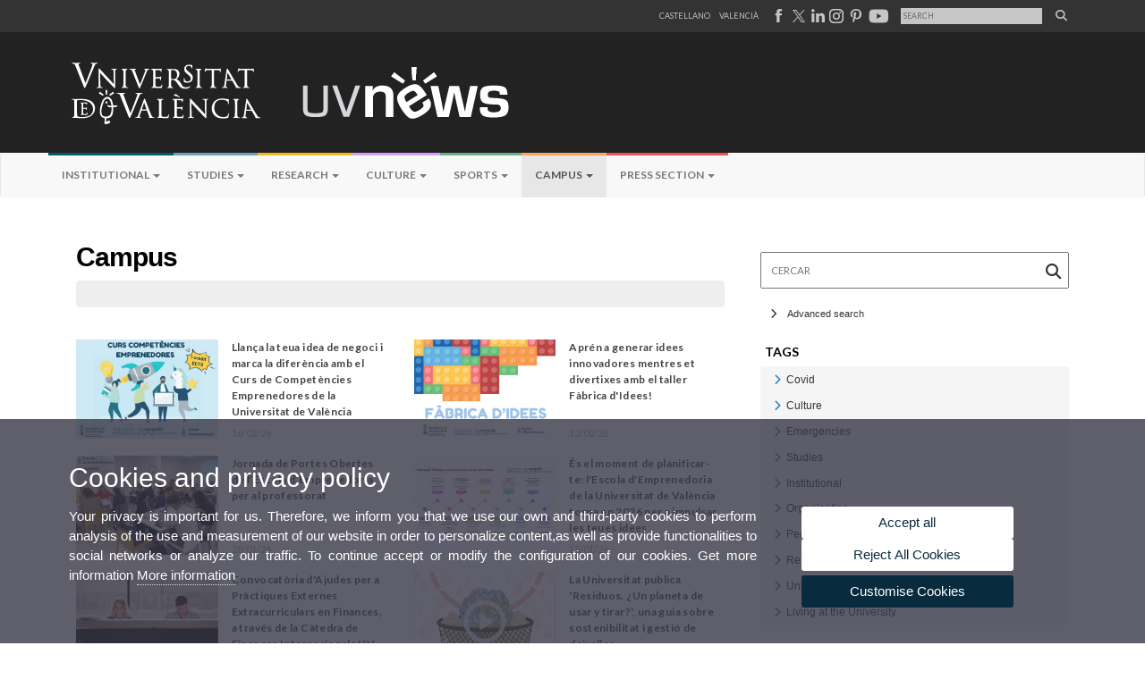

--- FILE ---
content_type: text/html; charset=UTF-8
request_url: https://www.uv.es/uvweb/uv-news/en/campus/campus-1285975245897.html
body_size: 725608
content:


		
		
		
		
		
	<!doctype html><html lang="en" xmlns="http://www.w3.org/1999/xhtml"
      xmlns:og="http://ogp.me/ns#"
      xmlns:fb="http://www.facebook.com/2008/fbml"><head>
		
		
        
    <link rel="alternate" hreflang="es" href="https://www.uv.es/uvweb/uv-noticias/es/campus/campus-1285975245897.html"/><link rel="alternate" hreflang="ca" href="https://www.uv.es/uvweb/uv-noticies/ca/campus/campus-1285975245897.html"/>
	               
	           
				        <meta http-equiv="content-type" content="text/html; charset=utf-8"/>
 <meta http-equiv="X-UA-Compatible" content="IE=9"/>
 <meta name="description" content="UV news portal web"/>
 <meta name="keywords" content="University,news,valencia"/>
 <meta name="robots" content="all"/><link rel="canonical" href="https://www.uv.es/uvweb/uv-news/en/campus/campus-1285975245897.html"/><title>Campus</title><meta content="width=device-width,minimum-scale=1" name="viewport"><!-- non-retina iPhone pre iOS 7 --><link rel="apple-touch-icon" href="/recursos/fatwirepub/img/logoapp_57.png" sizes="57x57"><!-- non-retina iPad pre iOS 7 --><link rel="apple-touch-icon" href="/recursos/fatwirepub/img/logoapp_72.png" sizes="72x72"><!-- non-retina iPad iOS 7 --><link rel="apple-touch-icon" href="/recursos/fatwirepub/img/logoapp_76.png" sizes="76x76"><!-- retina iPhone pre iOS 7 --><link rel="apple-touch-icon" href="/recursos/fatwirepub/img/logoapp_114.png" sizes="114x114"><!-- retina iPhone iOS 7 --><link rel="apple-touch-icon" href="/recursos/fatwirepub/img/logoapp_120.png" sizes="120x120"><!-- retina iPad pre iOS 7 --><link rel="apple-touch-icon" href="/recursos/fatwirepub/img/logoapp_144.png" sizes="144x144"><!-- retina iPad iOS 7 --><link rel="apple-touch-icon" href="/recursos/fatwirepub/img/logoapp_152.png" sizes="152x152"><link rel="stylesheet" type="text/css" href='/recursos/fatwirepub/css/bootstrap.css' /><link rel="stylesheet" type="text/css" href='/recursos/fatwirepub/css/estiloNews.css' /><link rel="stylesheet" type="text/css" href='/recursos/fatwirepub/css/estiloNewsAdrian.css' /><link rel="stylesheet" type="text/css" href='/recursos/fatwirepub/css/humanity/jquery-ui-1.8.16.custom.css' /><link href="/recursos/fatwirepub/fontawesome-6.7.1/css/fontawesome.css" rel="stylesheet" />
		  <link href="/recursos/fatwirepub/fontawesome-6.7.1/css/brands.css" rel="stylesheet" />
		  <link href="/recursos/fatwirepub/fontawesome-6.7.1/css/solid.css" rel="stylesheet" />
		
		  <!-- support v4 icon references/syntax -->
		  <link href="/recursos/fatwirepub/fontawesome-6.7.1/css/v4-font-face.css" rel="stylesheet" />
		  <link href="/recursos/fatwirepub/fontawesome-6.7.1/css/v4-shims.css" rel="stylesheet" /><script src="/recursos/fatwirepub/js/jquery-1.12.0.min.js"></script><script src="/recursos/fatwirepub/js/html5lightbox.js"></script><script src='/recursos/fatwirepub/js/jquery-ui-1.12.0.js'></script><script src='/recursos/fatwirepub/js/jquery.tinycarousel.js'></script><script src="/recursos/fatwirepub/js/slider.js" ></script><script src='/recursos/fatwirepub/js/jquery.ui.datepicker-ca.js'></script><script src='/recursos/fatwirepub/js/jquery.ui.datepicker-es.js'></script><script src='/recursos/fatwirepub/js/jquery-ui-timepicker-addon.js'></script><script src='/recursos/fatwirepub/js/website.js'></script><script src='/recursos/fatwirepub/js/flexcroll.js'></script><script src='/recursos/fatwirepub/js/bootstrap.min.js'></script><script src='/recursos/fatwirepub/js/jquery.ihavecookies.js'></script>
		<script async src="https://www.googletagmanager.com/gtag/js?id=UA-68768647-7"></script>
		<script type="text/javascript">
		
		function CookiesOk(){
			
				if($.fn.ihavecookies.preference("analytics") === true){
				
					
					  window.dataLayer = window.dataLayer || [];
					  function gtag(){dataLayer.push(arguments);}
					  gtag('js', new Date());
					
					  gtag('config', 'UA-68768647-7');	
					  
					
					gtag('config', 'G-M9PJWBD5X2');
					
					         (function() {
					            var cx = '011592280532160877737:lvwovbgpebm';
					            var gcse = document.createElement('script'); gcse.type = 'text/javascript'; gcse.async = true;
					            gcse.src = (document.location.protocol == 'https:' ? 'https:' : 'http:') +
					                '//www.google.es/cse/cse.js?cx=' + cx;
					            var s = document.getElementsByTagName('script')[0]; s.parentNode.insertBefore(gcse, s);
					          })();
					        
					
				}
			
			

			if($.fn.ihavecookies.preference("preferences") === true){
			
					if (false)
						document.cookie =  "c_locale=en_GB;expires=" + myDate + ";Secure;domain=uv.es;path=/";
						
					if (true){//Sino hay
						var myDate = new Date();
						myDate.setMonth(myDate.getMonth() + 12);
						console.log(myDate);
						document.cookie = "c_locale=en_GB;expires=" + myDate + ";Secure;domain=uv.es;path=/";
					}
			
			}

		}
		
		CookiesOk();
		
		</script></head><body data-spy="scroll" data-target=".navbar" data-offset="50"><div id="wrap"><div id="header">
	
		
		
		
		
	
<div id="top-head">
	<div class="container">
			<ul class="list-inline cabecera"><li class="idiomes"><a href="https://www.uv.es/uvweb/uv-noticias/es/campus/campus-1285975245897.html" title="Enlace a la página de inicio de la UV, versión Castellano" lang="es">Castellano</a></li><li class="idiomes"><a href="https://www.uv.es/uvweb/uv-noticies/ca/campus/campus-1285975245897.html" title="Enllaç a la pàgina d'inici de la UV, versió Valencià" lang="ca-valencia">Valencià</a></li><li class="idiomes">
									
									
									
								
											
											
											
										
													
													
												
													
													
												<script language="Javascript" type="text/javascript">
												$(document).ready(function() { 
													$( "img.head-fb" ).hover(
															function() {
															$( this ).attr("src","/recursos/fatwirepub/ccurl/355/572/FACEazul.svg" );
															}, function() {
															$( this ).attr("src","/recursos/fatwirepub/ccurl/424/424/FACEgris.svg");
															}
													);
												});
												</script><a title="Pàgina de la Universitat de València a Facebook" href="https://www.facebook.com/universitatdevalencia/" target="_blank"><img class="head-fb" alt="Pàgina de la Universitat de València a Facebook" src="/recursos/fatwirepub/ccurl/424/424/FACEgris.svg" /></a>
									
									
									
								
											
											
											
										
													
													
												
													
													
												<script language="Javascript" type="text/javascript">
												$(document).ready(function() { 
													$( "img.head-tw" ).hover(
															function() {
															$( this ).attr("src","/recursos/fatwirepub/ccurl/290/183/x_negro2.svg" );
															}, function() {
															$( this ).attr("src","/recursos/fatwirepub/ccurl/378/482/x_gris(1).svg");
															}
													);
												});
												</script><a title="Pàgina de la Universitat de València a X" href="https://twitter.com/UV_EG" target="_blank"><img class="head-tw" alt="Pàgina de la Universitat de València a X" src="/recursos/fatwirepub/ccurl/378/482/x_gris(1).svg" /></a>
									
									
									
								
											
											
											
										
													
													
												
													
													
												<script language="Javascript" type="text/javascript">
												$(document).ready(function() { 
													$( "img.head-lin" ).hover(
															function() {
															$( this ).attr("src","/recursos/fatwirepub/ccurl/43/313/INazul.svg" );
															}, function() {
															$( this ).attr("src","/recursos/fatwirepub/ccurl/112/165/INgris.svg");
															}
													);
												});
												</script><a title="Pàgina de la Universitat de València a Linkedin" href="https://www.linkedin.com/company/19168" target="_blank"><img class="head-lin" alt="Pàgina de la Universitat de València a Linkedin" src="/recursos/fatwirepub/ccurl/112/165/INgris.svg" /></a>
									
									
									
								
											
											
											
										
													
													
												
													
													
												<script language="Javascript" type="text/javascript">
												$(document).ready(function() { 
													$( "img.head-insta" ).hover(
															function() {
															$( this ).attr("src","/recursos/fatwirepub/ccurl/388/93/INSTAcolor.svg" );
															}, function() {
															$( this ).attr("src","/recursos/fatwirepub/ccurl/652/379/INSTAgris.svg");
															}
													);
												});
												</script><a title="Canal de la Universitat de València a Instagram" href="https://www.instagram.com/universitatvalencia/" target="_blank"><img class="head-insta" alt="Canal de la Universitat de València a Instagram" src="/recursos/fatwirepub/ccurl/652/379/INSTAgris.svg" /></a>
									
									
									
								
											
											
											
										
													
													
												
													
													
												<script language="Javascript" type="text/javascript">
												$(document).ready(function() { 
													$( "img.head-pt" ).hover(
															function() {
															$( this ).attr("src","/recursos/fatwirepub/ccurl/813/73/PINrojo.svg" );
															}, function() {
															$( this ).attr("src","/recursos/fatwirepub/ccurl/192/668/PINgris.svg");
															}
													);
												});
												</script><a title="Pàgina de la Universitat de València a Pinterest" href="https://es.pinterest.com/valenciaedu/" target="_blank"><img class="head-pt" alt="Pàgina de la Universitat de València a Pinterest" src="/recursos/fatwirepub/ccurl/192/668/PINgris.svg" /></a>
									
									
									
								
											
											
											
										
													
													
												
													
													
												<script language="Javascript" type="text/javascript">
												$(document).ready(function() { 
													$( "img.head-yt" ).hover(
															function() {
															$( this ).attr("src","/recursos/fatwirepub/ccurl/770/13/youtube_color.png" );
															}, function() {
															$( this ).attr("src","/recursos/fatwirepub/ccurl/803/982/youtube.png");
															}
													);
												});
												</script><a title="Canal de la Universitat de València a Youtube" href="https://www.youtube.com/user/UniversitatValencia" target="_blank"><img class="head-yt" alt="Canal de la Universitat de València a Youtube" src="/recursos/fatwirepub/ccurl/803/982/youtube.png" /></a></li>
							<li class="idiomes">
							<div class="cercador-titol pub f95">
							<form name="activitat" class="cercador-titol-novetat" action='https://www.uv.es/uvweb/uv-news/en/news-1285973304159.html' method="get">
								<input type="hidden" name="pagename" value='UV_Noticies/Page/TPGGenericaNews'/>
								<input type="hidden" name="cid" value='1285973304159'/>
								<input type="hidden" name="locale" value='en_GB'/>
								<input type="hidden" name="site" value='UV_Noticies'/>
								<input type="hidden" name="p2" value="0"/>
								
								<fieldset class="form-evento-titol">
								<legend>Formulari recerca pÃ gina</legend>
								<!--<label for="p3" style="display:none">Cercar</label>-->
								<input title="Cercador" type="text" id="p3" name="p3" placeholder="Search" class="form-data-titol" '/>
								<button class="submit" type="submit"><i class="fa fa-search"></i></button>
									
								</fieldset>
							</form>
							</div>
							</li>					
			</ul>
		</div></div>
		
		<div id="logos"><div class="container"><h1 id="logo">
		<map name="mapa1">
			<area  shape="RECT" title="Link to University of Valencia" coords="0,0,210,134" href="http://www.uv.es">
			<area  shape="RECT" title="" coords="210,0,800,134" href='https://www.uv.es/uvweb/uv-news/en/uv-news-1285973263932.html'>
			
		</map> 
			<img layout="responsive" src="/recursos/fatwirepub/ccurl/199/469/cap_uvnoticias_en.png" alt="Logo del portal" usemap="#mapa1" />
		</h1></div></div>
	
		
			
		
	
	
		
			
		
	
	
	
		
		
	
	
		
		
		
		
	
	
	
		
		
		
		
		
	
	
		
		
		
		
		
	
	
		
		
		
		
		
	
	
		
		
		
		
		
	
	
		
		
		
		
		
	
	
		
		
		
		
		
	
	
		
		
		
		
		
	
	
		
		
		
		
		
	
	
		
		
		
		
		
	
	
		
		
		
		
		
	
	
		
		
		
		
		
	
	
		
		
		
		
		
	
	
		
		
		
		
		
	
	
		
		
		
		
		
	
	
		
		
		
		
		
	
	
		
		
		
		
		
	
	
		
		
		
		
		
	
	
		
		
		
		
		
	
	
		
		
		
		
		
	
	
		
		
		
		
		
	
	
		
		
		
		
		
	
	
		
		
		
		
		
	
	
		
		
		
		
		
	
	
		
		
		
		
		
	
	
		
		
		
		
		
	
	
		
		
		
		
		
	
	
		
		
		
		
		
	
	
		
		
		
		
		
	
	
		
		
		
		
		
	
	
		
		
		
		
		
	
	
		
		
		
		
		
	
	
		
		
		
		
		
	
	
		
		
		
		
		
	
	
		
		
		
		
		
	
	
		
		
		
		
		
	
	
		
		
		
	
	<!--<div class="navbar navbar-default" role="navigation" data-spy="affix" data-offset-top="140">-->
	<div class="navbar navbar-default" role="navigation" >
            <div class="container">
                <div class="navbar-header">
                    <button type="button" class="navbar-toggle" data-toggle="collapse" data-target=".navbar-collapse">
                        <span class="sr-only">Desplegar navegaciÃÂ³n</span>
                        <span class="icon-bar"></span>
                        <span class="icon-bar"></span>
                        <span class="icon-bar"></span>
                    </button>
                </div>
                <div class="collapse navbar-collapse">
                    <ul class="nav navbar-nav">
					<li class="">
						<a class="dropdown-toggle menuHijo1" data-toggle="dropdown"
						title='Institutional'>Institutional
							<b class="caret"></b></a>
						<ul class="dropdown-menu menuHijo1">
							<li><a href="https://www.uv.es/uvweb/uv-news/en/institutional/institutional-1285973297402.html"
								title="Institutional"
								class="" > Institutional</a></li>
							
						</ul>
						
					</li>
					<li class="">
						<a class="dropdown-toggle menuHijo2" data-toggle="dropdown"
						title='Studies'>Studies
							<b class="caret"></b></a>
						<ul class="dropdown-menu menuHijo2">
							<li><a href="https://www.uv.es/uvweb/uv-news/en/studies/studies-complementary-training-1285973297505.html"
								title="Studies and complementary training"
								class="" > Studies and complementary training</a></li>
							
						</ul>
						
					</li>
					<li class="">
						<a class="dropdown-toggle menuHijo3" data-toggle="dropdown"
						title='Research'>Research
							<b class="caret"></b></a>
						<ul class="dropdown-menu menuHijo3">
							<li><a href="https://www.uv.es/uvweb/uv-news/en/research/research-innovation-transfer-1285975222938.html"
								title="Research, innovation and transfer"
								class="" > Research, innovation and transfer</a></li>
							
						</ul>
						
					</li>
					<li class="">
						<a class="dropdown-toggle menuHijo4" data-toggle="dropdown"
						title='Culture'>Culture
							<b class="caret"></b></a>
						<ul class="dropdown-menu menuHijo4">
							<li><a href="https://www.uv.es/uvweb/uv-news/en/culture/performing-arts-1285975226115.html"
								title="Performing arts"
								class="" > Performing arts</a></li>
							<li><a href="https://www.uv.es/uvweb/uv-news/en/culture/cinema-1285975225656.html"
								title="Cinema"
								class="" > Cinema</a></li>
							<li><a href="https://www.uv.es/uvweb/uv-news/en/culture/conferences-discussion-1285975233782.html"
								title="Conferences and discussion"
								class="" > Conferences and discussion</a></li>
							<li><a href="https://www.uv.es/uvweb/uv-news/en/culture/congresses-conferences-1285975242545.html"
								title="Congresses and conferences"
								class="" > Congresses and conferences</a></li>
							<li><a href="https://www.uv.es/uvweb/uv-news/en/culture/exhibitions-1285975229781.html"
								title="Exhibitions"
								class="" > Exhibitions</a></li>
							<li><a href="https://www.uv.es/uvweb/uv-news/en/culture/literature-1285975240951.html"
								title="Literature"
								class="" > Literature</a></li>
							<li><a href="https://www.uv.es/uvweb/uv-news/en/culture/music-1285975230858.html"
								title="Music"
								class="" > Music</a></li>
							<li><a href="https://www.uv.es/uvweb/uv-news/en/culture/heritage-1286074559783.html"
								title="Heritage"
								class="" > Heritage</a></li>
							<li><a href="https://www.uv.es/uvweb/uv-news/en/culture/awards-announcements-1285975238829.html"
								title="Awards and announcements"
								class="" > Awards and announcements</a></li>
							<li><a href="https://www.uv.es/uvweb/uv-news/en/culture/other-activities-1285975243438.html"
								title="Other activities"
								class="" > Other activities</a></li>
							
						</ul>
						
					</li>
					<li class="">
						<a class="dropdown-toggle menuHijo5" data-toggle="dropdown"
						title='Sports'>Sports
							<b class="caret"></b></a>
						<ul class="dropdown-menu menuHijo5">
							<li><a href="https://www.uv.es/uvweb/uv-news/en/sports/sports-1285975244746.html"
								title="Sports"
								class="" > Sports</a></li>
							
						</ul>
						
					</li>
					<li class=" active">
						<a class="dropdown-toggle menuHijo6" data-toggle="dropdown"
						title='Campus'>Campus
							<b class="caret"></b></a>
						<ul class="dropdown-menu menuHijo6">
							<li><a href="https://www.uv.es/uvweb/uv-news/en/campus/campus-1285975245897.html"
								title="Campus"
								class=" class='active'" > Campus</a></li>
							
						</ul>
						
					</li>
					<li class="">
						<a class="dropdown-toggle menuHijo7" data-toggle="dropdown"
						title='Press section'>Press section
							<b class="caret"></b></a>
						<ul class="dropdown-menu menuHijo7">
							<li class="submenu1"><a class="dropdown-toggle" data-toggle="dropdown">UVCommunication</a>


								<ul class="dropdown-menu menu1">
									<li class="submenu1"><a class="dropdown-toggle" data-toggle="dropdown">Information and contact</a>


										<ul class="dropdown-menu menu2">
											<li><a href="https://www.uv.es/uvweb/uv-news/en/press-section/uvcommunication/information-contact/location-contact-1285975520761.html"
												title="Location and Contact"
												class="" >Location and Contact</a></li>
											<li><a href="https://www.uv.es/uvweb/uv-news/en/press-section/uvcommunication/information-contact/organisation-chart-1285975520903.html"
												title="Organisation chart"
												class="" >Organisation chart</a></li>
											<li><a href="https://www.uv.es/uvweb/uv-news/en/press-section/uvcommunication/information-contact/send-your-news-1285975521147.html"
												title="Send your news"
												class="" >Send your news</a></li>
											<li><a href="https://webges.uv.es/uvEntreuWeb/entradaSEU.jsp"
												title="Suggestions, Complaints and Compliments"
												class="" >Suggestions, Complaints and Compliments</a></li>
											
										</ul></li>
									
								</ul></li>
							<li><a href="https://www.uv.es/uvweb/uv-news/en/press-section/press-releases-1285975249783.html"
								title="Press releases"
								class="" > Press releases</a></li>
							<li><a href="https://www.uv.es/uvweb/uv-news/en/press-section/government-agenda-1285975251109.html"
								title="Government agenda"
								class="" > Government agenda</a></li>
							<li><a href="https://www.uv.es/uvweb/uv-news/en/press-section/governance-arrangements-1285975252264.html"
								title="Governance arrangements"
								class="" > Governance arrangements</a></li>
							<li><a href="https://www.uv.es/uvweb/uv-news/en/press-section/uv-press-1285975255169.html"
								title="The UV in the press"
								class="" > The UV in the press</a></li>
							<li class="submenu1"><a class="dropdown-toggle" data-toggle="dropdown">Corporative information</a>


								<ul class="dropdown-menu menu1">
									<li><a tabindex="-1" href="https://www.uv.es/uvweb/uv-news/en/press-section/corporative-information/uv-numbers-1285975262824.html"
										title="The UV in numbers"
										class="" >The UV in numbers</a></li>
									<li><a tabindex="-1" href="https://www.uv.es/uvweb/uv-news/en/press-section/corporative-information/files-1285975274649.html"
										title="Files"
										class="" >Files</a></li>
									<li class="submenu1"><a class="dropdown-toggle" data-toggle="dropdown">Rankings</a>


										<ul class="dropdown-menu menu2">
											<li><a href="https://www.uv.es/uvweb/uv-news/en/press-section/corporative-information/rankings/rankings-observatory-1285975295155.html"
												title="Rankings Observatory"
												class="" >Rankings Observatory</a></li>
											<li><a href="https://www.uv.es/uvweb/uv-news/en/press-section/corporative-information/rankings/national-rankings-1285975298157.html"
												title="National Rankings"
												class="" >National Rankings</a></li>
											
										</ul></li>
									<li class="submenu1"><a class="dropdown-toggle" data-toggle="dropdown">Directory</a>


										<ul class="dropdown-menu menu2">
											<li><a href="https://www.uv.es/uvweb/uv-news/en/press-section/corporative-information/directory/faculties-schools-1285988435076.html"
												title="Faculties and schools"
												class="" >Faculties and schools</a></li>
											<li><a href="https://www.uv.es/uvweb/uv-news/en/press-section/corporative-information/directory/departments-1285988445712.html"
												title="Departments"
												class="" >Departments</a></li>
											<li><a href="https://www.uv.es/uvweb/uv-news/en/press-section/corporative-information/directory/services-1285988749951.html"
												title="Services"
												class="" >Services</a></li>
											<li><a href="https://www.uv.es/uvweb/uv-news/en/press-section/corporative-information/directory/research-institutes-interdisciplinary-research-structure-1285988750810.html"
												title="Research Institutes and Interdisciplinary Research Structure"
												class="" >Research Institutes and Interdisciplinary Research Structure</a></li>
											<li><a href="https://www.uv.es/uvweb/uv-news/en/press-section/corporative-information/directory/grups-de-recerca-1286030720966.html"
												title="Grups de Recerca"
												class="" >Grups de Recerca</a></li>
											<li><a href="https://www.uv.es/uvweb/uv-news/en/press-section/corporative-information/directory/other-entities/centres-singulars-1285988752641.html"
												title="Other entities"
												class="" >Other entities</a></li>
											<li><a href="https://www.uv.es/uvweb/uv-news/en/press-section/corporative-information/directory/other-bodies-uv/other-bodies-uv-1285988770194.html"
												title="Other bodies of the UV"
												class="" >Other bodies of the UV</a></li>
											<li><a href="https://www.uv.es/uvweb/uv-news/en/press-section/corporative-information/directory/foundations-associated-entities/fundacio-general-uv-1285988776377.html"
												title="Foundations and associated entities"
												class="" >Foundations and associated entities</a></li>
											<li><a href="https://www.uv.es/uvweb/uv-news/en/press-section/corporative-information/directory/institutional-chairs-1285988789286.html"
												title="Institutional Chairs"
												class="" >Institutional Chairs</a></li>
											
										</ul></li>
									<li><a tabindex="-1" href="https://www.uv.es/uvweb/uv-news/en/press-section/corporative-information/our-experts-1285975299943.html"
										title="Our experts"
										class="" >Our experts</a></li>
									
								</ul></li>
							
						</ul>
						
					</li>
					
				</ul>

			</div>
		</div>
	</div>
	
	

    <script>
	
			$('.navbar a.dropdown-toggle').on('click', function(e) {
				var $el = $(this);
				var $parent = $(this).offsetParent(".dropdown-menu");
				$(this).parent("li").toggleClass('open');

				if(!$parent.parent().hasClass('nav')) {
					$el.next().css({"top": $el[0].offsetTop, "left": $parent.outerWidth() - 4});
				}

				$('.nav li.open').not($(this).parents("li")).removeClass("open");

				return false;
			});
			
			/*$('button.navbar-toggle').on('click', function(e) {
				if($('.navbar-collapse').hasClass('in')) {
					$('.navbar-collapse').removeClass('in');
				}
			});*/
	
	</script>
	
	
<div id="slider-segons-largo"></div>
	
	
	</div></div> 


		
		
		
	<div class="content">
<!-- CSEMostrarColumna para que se cachee aunque sea vacio -->

	
	<div class="container"><div class="block-content col-sm-8">


		
		
		
	<div>
			<p class="titulo-segundos barra-contenido">Campus </p></h2>



					
							
						
					
							
						
		
	
			
			
			
		</div><div class="detall-box"></div><div class="novetat-home"><div class="row"><div class="col-xs-6 col-sm-6 col-md-6">
							
							
							
							
							
						
						
						<div class="caja-novetat"><div class="col-xs-12 col-sm-12 col-md-6"><div class="caja-img-novetat-home">
								
								
							<a href="https://www.uv.es/uvweb/uv-news/en/news/llanca-la-teua-idea-de-negoci-i-marca-la-diferencia-amb-el-curs-de-competencies-emprenedores-de-la-universitat-de-valencia-1285973304159/Novetat.html?id=1286465938706&amp;plantilla=UV_Noticies/Page/TPGDetaillNews" title=""><img src="/recursos/fatwirepub/ccurl/413/571/NOTICIA-CompEmpr,0.jpg" alt="Competencias Emprendedoras" class="img-novetat-home"/><span class="noticies-icon-playvideos" style="display: none;">
									<img src="/recursos/fatwireed/img/playicon.png" alt="img-play"/>
								</span></a></div></div><div class="col-xs-12 col-sm-12 col-md-6" ><div class="caja-novetat-info" ><a href="https://www.uv.es/uvweb/uv-news/en/news/llanca-la-teua-idea-de-negoci-i-marca-la-diferencia-amb-el-curs-de-competencies-emprenedores-de-la-universitat-de-valencia-1285973304159/Novetat.html?id=1286465938706&amp;plantilla=UV_Noticies/Page/TPGDetaillNews" title=""><p class="titol-novetat-home">Llança la teua idea de negoci i marca la diferència amb el Curs de Competències Emprenedores de la Universitat de València</p></a>	
										<div class="date-novetat-home">16/02/26</div>
										</div></div></div></div><div class="col-xs-6 col-sm-6 col-md-6">
							
							
							
							
							
						
						
						<div class="caja-novetat"><div class="col-xs-12 col-sm-12 col-md-6"><div class="caja-img-novetat-home">
								
								
							<a href="https://www.uv.es/uvweb/uv-news/en/news/apren-a-generar-idees-innovadores-mentres-et-divertixes-amb-el-taller-fabrica-d-idees-1285973304159/Novetat.html?id=1286465583253&amp;plantilla=UV_Noticies/Page/TPGDetaillNews" title=""><img src="/recursos/fatwirepub/ccurl/610/938/Noticia-FabricaIdeas.jpg" alt="Image representative of the news" class="img-novetat-home"/><span class="noticies-icon-playvideos" style="display: none;">
									<img src="/recursos/fatwireed/img/playicon.png" alt="img-play"/>
								</span></a></div></div><div class="col-xs-12 col-sm-12 col-md-6" ><div class="caja-novetat-info" ><a href="https://www.uv.es/uvweb/uv-news/en/news/apren-a-generar-idees-innovadores-mentres-et-divertixes-amb-el-taller-fabrica-d-idees-1285973304159/Novetat.html?id=1286465583253&amp;plantilla=UV_Noticies/Page/TPGDetaillNews" title=""><p class="titol-novetat-home">Aprén a generar idees innovadores mentres et divertixes amb el taller Fàbrica d'Idees!</p></a>	
										<div class="date-novetat-home">12/02/26</div>
										</div></div></div></div></div><div class="row"><div class="col-xs-6 col-sm-6 col-md-6">
							
							
							
							
							
						
						
						<div class="caja-novetat"><div class="col-xs-12 col-sm-12 col-md-6"><div class="caja-img-novetat-home">
								
								
							<a href="https://www.uv.es/uvweb/uv-news/en/news/jornada-de-portes-obertes-de-l-escola-d-emprenedoria-al-professorat-1285973304159/Novetat.html?id=1286468918057&amp;plantilla=UV_Noticies/Page/TPGDetaillNews" title=""><img src="/recursos/fatwirepub/ccurl/41/717/Imágenes para noticias 2025 (17).jpg" alt="Image representative of the news" class="img-novetat-home"/><span class="noticies-icon-playvideos" style="display: none;">
									<img src="/recursos/fatwireed/img/playicon.png" alt="img-play"/>
								</span></a></div></div><div class="col-xs-12 col-sm-12 col-md-6" ><div class="caja-novetat-info" ><a href="https://www.uv.es/uvweb/uv-news/en/news/jornada-de-portes-obertes-de-l-escola-d-emprenedoria-al-professorat-1285973304159/Novetat.html?id=1286468918057&amp;plantilla=UV_Noticies/Page/TPGDetaillNews" title=""><p class="titol-novetat-home">Jornada de Portes Obertes de l’Escola d’Emprenedoria per al professorat</p></a>	
										<div class="date-novetat-home">28/01/26</div>
										</div></div></div></div><div class="col-xs-6 col-sm-6 col-md-6">
							
							
							
							
							
						
						
						<div class="caja-novetat"><div class="col-xs-12 col-sm-12 col-md-6"><div class="caja-img-novetat-home">
								
								
							<a href="https://www.uv.es/uvweb/uv-news/en/news/es-el-moment-de-planificar-te-l-escola-d-emprenedoria-de-la-universitat-de-valencia-torna-en-2026-a-impulsar-les-teues-idees-1285973304159/Novetat.html?id=1286466478065&amp;plantilla=UV_Noticies/Page/TPGDetaillNews" title=""><img src="/recursos/fatwirepub/ccurl/172/77/Imágenes para noticias 2025.jpg" alt="calendari UVemprén 2026" class="img-novetat-home"/><span class="noticies-icon-playvideos" style="display: none;">
									<img src="/recursos/fatwireed/img/playicon.png" alt="img-play"/>
								</span></a></div></div><div class="col-xs-12 col-sm-12 col-md-6" ><div class="caja-novetat-info" ><a href="https://www.uv.es/uvweb/uv-news/en/news/es-el-moment-de-planificar-te-l-escola-d-emprenedoria-de-la-universitat-de-valencia-torna-en-2026-a-impulsar-les-teues-idees-1285973304159/Novetat.html?id=1286466478065&amp;plantilla=UV_Noticies/Page/TPGDetaillNews" title=""><p class="titol-novetat-home">És el moment de planificar-te: l'Escola d'Emprenedoria de la Universitat de València torna en 2026 per a impulsar les teues idees</p></a>	
										<div class="date-novetat-home">15/01/26</div>
										</div></div></div></div></div><div class="row"><div class="col-xs-6 col-sm-6 col-md-6">
							
							
							
							
							
						
						
						<div class="caja-novetat"><div class="col-xs-12 col-sm-12 col-md-6"><div class="caja-img-novetat-home">
								
								
							<a href="https://www.uv.es/uvweb/uv-news/en/news/convocatoria-d-ajudes-a-practiques-externes-extracurriculars-en-finances-a-traves-de-la-catedra-de-finances-internacionals-uv-banc-santander-1285973304159/Novetat.html?id=1286468642019&amp;plantilla=UV_Noticies/Page/TPGDetaillNews" title=""><img src="/recursos/fatwirepub/ccurl/275/267/860x602-noticia.jpg" alt="Convocatòria d'Ajudes per a Pràctiques Externes Extracurriculars en Finances, a través de la Càtedra de Finances Internacionals UV – Banc Santander" class="img-novetat-home"/><span class="noticies-icon-playvideos" style="display: none;">
									<img src="/recursos/fatwireed/img/playicon.png" alt="img-play"/>
								</span></a></div></div><div class="col-xs-12 col-sm-12 col-md-6" ><div class="caja-novetat-info" ><a href="https://www.uv.es/uvweb/uv-news/en/news/convocatoria-d-ajudes-a-practiques-externes-extracurriculars-en-finances-a-traves-de-la-catedra-de-finances-internacionals-uv-banc-santander-1285973304159/Novetat.html?id=1286468642019&amp;plantilla=UV_Noticies/Page/TPGDetaillNews" title=""><p class="titol-novetat-home">Convocatòria d'Ajudes per a Pràctiques Externes Extracurriculars en Finances, a través de la Càtedra de Finances Internacionals UV – Banc Santander</p></a>	
										<div class="date-novetat-home">15/01/26</div>
										</div></div></div></div><div class="col-xs-6 col-sm-6 col-md-6">
							
							
							
							
							
						
						
						<div class="caja-novetat"><div class="col-xs-12 col-sm-12 col-md-6"><div class="caja-img-novetat-home">
								
								
							<a href="https://www.uv.es/uvweb/uv-news/en/news/la-universitat-publica-residuos-un-planeta-de-usar-y-tirar-una-guia-sobre-sostenibilitat-i-gestio-de-deixalles-1285973304159/Novetat.html?id=1286468465194&amp;plantilla=UV_Noticies/Page/TPGDetaillNews" title=""><img src="/recursos/fatwirepub/ccurl/1015/537/residus2.jpg" alt="Image representative of the news" class="img-novetat-home"/><span class="noticies-icon-playvideos" style=>
									<img src="/recursos/fatwireed/img/playicon.png" alt="img-play"/>
								</span></a></div></div><div class="col-xs-12 col-sm-12 col-md-6" ><div class="caja-novetat-info" ><a href="https://www.uv.es/uvweb/uv-news/en/news/la-universitat-publica-residuos-un-planeta-de-usar-y-tirar-una-guia-sobre-sostenibilitat-i-gestio-de-deixalles-1285973304159/Novetat.html?id=1286468465194&amp;plantilla=UV_Noticies/Page/TPGDetaillNews" title=""><p class="titol-novetat-home">La Universitat publica 'Residuos. ¿Un planeta de usar y tirar?', una guia sobre sostenibilitat i gestió de deixalles</p></a>	
										<div class="date-novetat-home">14/01/26</div>
										</div></div></div></div></div><div class="row"><div class="col-xs-6 col-sm-6 col-md-6">
							
							
							
							
							
						
						
						<div class="caja-novetat"><div class="col-xs-12 col-sm-12 col-md-6"><div class="caja-img-novetat-home">
								
								
							<a href="https://www.uv.es/uvweb/uv-news/en/news/el-centre-d-idiomes-uv-reforca-l-oferta-formativa-en-frances-amb-la-incorporacio-de-dues-eines-culturals-de-l-institut-francais-1285973304159/Novetat.html?id=1286467591836&amp;plantilla=UV_Noticies/Page/TPGDetaillNews" title=""><img src="/recursos/fatwirepub/ccurl/549/975/imatge noticia 860x603.jpg" alt="Equip docent del departament de francés i personal del CDI i l'Institut Française posant junts en un aula " class="img-novetat-home"/><span class="noticies-icon-playvideos" style="display: none;">
									<img src="/recursos/fatwireed/img/playicon.png" alt="img-play"/>
								</span></a></div></div><div class="col-xs-12 col-sm-12 col-md-6" ><div class="caja-novetat-info" ><a href="https://www.uv.es/uvweb/uv-news/en/news/el-centre-d-idiomes-uv-reforca-l-oferta-formativa-en-frances-amb-la-incorporacio-de-dues-eines-culturals-de-l-institut-francais-1285973304159/Novetat.html?id=1286467591836&amp;plantilla=UV_Noticies/Page/TPGDetaillNews" title=""><p class="titol-novetat-home">El Centre d’Idiomes UV reforça l’oferta formativa en francès amb la incorporació de dues eines culturals de l’Institut Français.</p></a>	
										<div class="date-novetat-home">09/01/26</div>
										</div></div></div></div><div class="col-xs-6 col-sm-6 col-md-6">
							
							
							
							
							
						
						
						<div class="caja-novetat"><div class="col-xs-12 col-sm-12 col-md-6"><div class="caja-img-novetat-home">
								
								
							<a href="https://www.uv.es/uvweb/uv-news/en/news/alumniuv-enceta-el-2026-amb-una-programacio-cultural-oberta-a-la-comunitat-universitaria-amb-literatura-art-i-reflexio-sobre-la-historia-de-valencia-1285973304159/Novetat.html?id=1286467202373&amp;plantilla=UV_Noticies/Page/TPGDetaillNews" title=""><img src="/recursos/fatwirepub/ccurl/532/447/FotoNotiGaza01.jpg" alt="Dona arreplegant olives d'una olivera a Gaza" class="img-novetat-home"/><span class="noticies-icon-playvideos" style="display: none;">
									<img src="/recursos/fatwireed/img/playicon.png" alt="img-play"/>
								</span></a></div></div><div class="col-xs-12 col-sm-12 col-md-6" ><div class="caja-novetat-info" ><a href="https://www.uv.es/uvweb/uv-news/en/news/alumniuv-enceta-el-2026-amb-una-programacio-cultural-oberta-a-la-comunitat-universitaria-amb-literatura-art-i-reflexio-sobre-la-historia-de-valencia-1285973304159/Novetat.html?id=1286467202373&amp;plantilla=UV_Noticies/Page/TPGDetaillNews" title=""><p class="titol-novetat-home">AlumniUV enceta el 2026 amb una programació cultural oberta a la comunitat universitària amb literatura, art  i reflexió sobre la història de València</p></a>	
										<div class="date-novetat-home">08/01/26</div>
										</div></div></div></div></div><div class="row"><div class="col-xs-6 col-sm-6 col-md-6">
							
							
							
							
							
						
						
						<div class="caja-novetat"><div class="col-xs-12 col-sm-12 col-md-6"><div class="caja-img-novetat-home">
								
								
							<a href="https://www.uv.es/uvweb/uv-news/en/news/obert-el-termini-a-participar-en-el-concurs-ford-philanthropy-smart-mobility-challenge-dotat-amb-27-500-en-premis-i-fins-a-2-credits-ects-1285973304159/Novetat.html?id=1286467342830&amp;plantilla=UV_Noticies/Page/TPGDetaillNews" title=""><img src="/recursos/fatwirepub/ccurl/317/530/NOTICIA VAL,0.jpg" alt="cartell ford" class="img-novetat-home"/><span class="noticies-icon-playvideos" style="display: none;">
									<img src="/recursos/fatwireed/img/playicon.png" alt="img-play"/>
								</span></a></div></div><div class="col-xs-12 col-sm-12 col-md-6" ><div class="caja-novetat-info" ><a href="https://www.uv.es/uvweb/uv-news/en/news/obert-el-termini-a-participar-en-el-concurs-ford-philanthropy-smart-mobility-challenge-dotat-amb-27-500-en-premis-i-fins-a-2-credits-ects-1285973304159/Novetat.html?id=1286467342830&amp;plantilla=UV_Noticies/Page/TPGDetaillNews" title=""><p class="titol-novetat-home">Obert el termini per a participar en el concurs “FORD PHILANTHROPY SMART MOBILITY CHALLENGE” dotat amb 27.500 € en premis i fins a 2 crèdits ECTS</p></a>	
										<div class="date-novetat-home">08/01/26</div>
										</div></div></div></div><div class="col-xs-6 col-sm-6 col-md-6">
							
							
							
							
							
						
						
						<div class="caja-novetat"><div class="col-xs-12 col-sm-12 col-md-6"><div class="caja-img-novetat-home">
								
								
							<a href="https://www.uv.es/uvweb/uv-news/en/news/-metode-science-studies-journal-renews-its-fecyt-quality-seal-1285973304159/Novetat.html?id=1286467135060&amp;plantilla=UV_Noticies/Page/TPGDetaillNews" title=""><img src="/recursos/fatwirepub/ccurl/701/299/segell-qualitat-fecyt-METODESSJ.jpg" alt="Metode renews its FECYT Quality Seal" class="img-novetat-home"/><span class="noticies-icon-playvideos" style="display: none;">
									<img src="/recursos/fatwireed/img/playicon.png" alt="img-play"/>
								</span></a></div></div><div class="col-xs-12 col-sm-12 col-md-6" ><div class="caja-novetat-info" ><a href="https://www.uv.es/uvweb/uv-news/en/news/-metode-science-studies-journal-renews-its-fecyt-quality-seal-1285973304159/Novetat.html?id=1286467135060&amp;plantilla=UV_Noticies/Page/TPGDetaillNews" title=""><p class="titol-novetat-home">‘Mètode Science Studies Journal’ renews its FECYT Quality Seal</p></a>	
										<div class="date-novetat-home">07/01/26</div>
										</div></div></div></div></div><div class="row"><div class="col-xs-6 col-sm-6 col-md-6">
							
							
							
							
							
						
						
						<div class="caja-novetat"><div class="col-xs-12 col-sm-12 col-md-6"><div class="caja-img-novetat-home">
								
								
							<a href="https://www.uv.es/uvweb/uv-news/en/news/uvocupacio-reactiva-al-febrer-els-cursos-en-linia-amb-credits-1285973304159/Novetat.html?id=1286467207923&amp;plantilla=UV_Noticies/Page/TPGDetaillNews" title=""><img src="/recursos/fatwirepub/ccurl/908/956/Diseño sin título.png" alt="cursos ocupacio" class="img-novetat-home"/><span class="noticies-icon-playvideos" style="display: none;">
									<img src="/recursos/fatwireed/img/playicon.png" alt="img-play"/>
								</span></a></div></div><div class="col-xs-12 col-sm-12 col-md-6" ><div class="caja-novetat-info" ><a href="https://www.uv.es/uvweb/uv-news/en/news/uvocupacio-reactiva-al-febrer-els-cursos-en-linia-amb-credits-1285973304159/Novetat.html?id=1286467207923&amp;plantilla=UV_Noticies/Page/TPGDetaillNews" title=""><p class="titol-novetat-home">UVocupació reactiva al febrer els cursos en línia amb crèdits</p></a>	
										<div class="date-novetat-home">07/01/26</div>
										</div></div></div></div><div class="col-xs-6 col-sm-6 col-md-6">
							
							
							
							
							
						
						
						<div class="caja-novetat"><div class="col-xs-12 col-sm-12 col-md-6"><div class="caja-img-novetat-home">
								
								
							<a href="https://www.uv.es/uvweb/uv-news/en/news/estudiantat-de-la-uv-porta-l-educacio-en-emergencies-a-expojove-2025-al-costat-dels-bombers-de-valencia-1285973304159/Novetat.html?id=1286466770043&amp;plantilla=UV_Noticies/Page/TPGDetaillNews" title=""><img src="/recursos/fatwirepub/ccurl/1003/584/expojove-web.jpg" alt="Estudiantat de la UV porta l'educació en emergències a Expojove 2025 al costat dels Bombers de València" class="img-novetat-home"/><span class="noticies-icon-playvideos" style="display: none;">
									<img src="/recursos/fatwireed/img/playicon.png" alt="img-play"/>
								</span></a></div></div><div class="col-xs-12 col-sm-12 col-md-6" ><div class="caja-novetat-info" ><a href="https://www.uv.es/uvweb/uv-news/en/news/estudiantat-de-la-uv-porta-l-educacio-en-emergencies-a-expojove-2025-al-costat-dels-bombers-de-valencia-1285973304159/Novetat.html?id=1286466770043&amp;plantilla=UV_Noticies/Page/TPGDetaillNews" title=""><p class="titol-novetat-home">Estudiantat de la UV porta l'educació en emergències a Expojove 2025 al costat dels Bombers de València</p></a>	
										<div class="date-novetat-home">29/12/25</div>
										</div></div></div></div></div></div>
					
					
					
					
					
					
				
					
					
					
					
					
					
				
				
				<div class="clear">&nbsp;</div>
				<div class="navegador-articles">
						
						
						
						
						
						
					<span class="p-activitat">1</span>
						
						
						
						
						
						
					<span class="p-activitat"><a href='https://www.uv.es/uvweb/uv-news/en/campus/campus-1285975245897.html?p2=13&amp;p4=&amp;p3=' rel="prev">2</a></span>
						
						
						
						
						
						
					<span class="p-activitat"><a href='https://www.uv.es/uvweb/uv-news/en/campus/campus-1285975245897.html?p2=25&amp;p4=&amp;p3=' rel="prev">3</a></span>
						
						
						
						
						
						
					<span class="p-activitat"><a href='https://www.uv.es/uvweb/uv-news/en/campus/campus-1285975245897.html?p2=37&amp;p4=&amp;p3=' rel="prev">4</a></span>
						
						
						
						
						
						
					<span class="p-activitat"><a href='https://www.uv.es/uvweb/uv-news/en/campus/campus-1285975245897.html?p2=49&amp;p4=&amp;p3=' rel="prev">5</a></span>
						
						
						
						
						
						
					<span class="p-activitat"><a href='https://www.uv.es/uvweb/uv-news/en/campus/campus-1285975245897.html?p2=61&amp;p4=&amp;p3=' rel="prev">6</a></span>
						
						
						
						
						
						
					<span class="p-activitat"><a href='https://www.uv.es/uvweb/uv-news/en/campus/campus-1285975245897.html?p2=73&amp;p4=&amp;p3=' rel="prev">7</a></span>
						
						
						
						
						
						
					<span class="p-activitat"><a href='https://www.uv.es/uvweb/uv-news/en/campus/campus-1285975245897.html?p2=85&amp;p4=&amp;p3=' rel="prev">8</a></span><span class="p-seguent"><a href='https://www.uv.es/uvweb/uv-news/en/campus/campus-1285975245897.html?p2=13&amp;p4=&amp;p3=' rel="next">Next</a></span></div></div><div class="sidebar col-sm-4">
<!-- CSEMostrarColumna para que se cachee aunque sea vacio -->

	
	  
		
		
		
		
		
	
							
								
							
							
							
								
								
								
								
							
						<satellite:link outstring="urlPagina"/>
							
								
								
								
								
									
									
									
									
									
									
									
									
									
									
									
									
									
									
									
									
									
									
									
									
									
									
									
									
									
									
									
									
									
									
									
									
								
								
									
									
									
									
									
									
									
									
									
									
							
						<div class="cercador pub f95">
							<form name="activitat" class="cercador-novetat" action='https://www.uv.es/uvweb/uv-news/en/news-1285973304159.html' method="get">
								<input type="hidden" name="pagename" value='UV_Noticies/Page/TPGGenericaNews'/>
								<input type="hidden" name="cid" value='1285973304159'/>
								<input type="hidden" name="locale" value='en_GB'/>
								<input type="hidden" name="site" value='UV_Noticies'/>
								<input type="hidden" name="p2" value="0"/>
								<input type="hidden" name="p0" value="true"/>
								
								<fieldset class="form-evento">
									<legend style="display:none">Formulari recerca novetats</legend>
									<label for="p30" class="sr-only">Cercar</label>
									<input titol="Cercador" type="text" id="p30" name="p3" placeholder="Cercar" class="form-data" value=''/>
									<button class="submit" type="submit"><i class="fa fa-search"></i></button>		
								</fieldset>
										
								
								<h2 class="titolBus"><i id="int" class="more-less fa fa-chevron-right"></i>Advanced search</h2>
								
								<div class="desplegado" style="display: none">
								<div class="checkMedios">
									<fieldset class="form-evento">
										<legend style="display: none;">Tipus</legend>
								<label for="p4_0"><input class="regular-checkbox" type="checkbox" id="p4_0" name="p4" value='1285974414895' />Culture - Other activities</label><label for="p4_1"><input class="regular-checkbox" type="checkbox" id="p4_1" name="p4" value='1285973769810' />Culture - Cinema</label><label for="p4_2"><input class="regular-checkbox" type="checkbox" id="p4_2" name="p4" value='1285974414451' />Culture - Congresses and conferences</label><label for="p4_3"><input class="regular-checkbox" type="checkbox" id="p4_3" name="p4" value='1285974412346' />Culture - Conferences and discussion</label><label for="p4_4"><input class="regular-checkbox" type="checkbox" id="p4_4" name="p4" value='1285974411781' />Culture - Exhibitions</label><label for="p4_5"><input class="regular-checkbox" type="checkbox" id="p4_5" name="p4" value='1285974412464' />Culture - Literature</label><label for="p4_6"><input class="regular-checkbox" type="checkbox" id="p4_6" name="p4" value='1285974411997' />Culture - Music</label><label for="p4_7"><input class="regular-checkbox" type="checkbox" id="p4_7" name="p4" value='1286060838279' />Culture - Heritage</label><label for="p4_8"><input class="regular-checkbox" type="checkbox" id="p4_8" name="p4" value='1285974412402' />Culture - Awards and announcements</label><label for="p4_9"><input class="regular-checkbox" type="checkbox" id="p4_9" name="p4" value='1285974411557' />Culture - Performing arts</label><label for="p4_10"><input class="regular-checkbox" type="checkbox" id="p4_10" name="p4" value='1285973769898' />Sports</label><label for="p4_11"><input class="regular-checkbox" type="checkbox" id="p4_11" name="p4" value='1285973768758' />Studies</label><label for="p4_12"><input class="regular-checkbox" type="checkbox" id="p4_12" name="p4" value='1285973769027' />Institutional</label><label for="p4_13"><input class="regular-checkbox" type="checkbox" id="p4_13" name="p4" value='1285973768764' />Research</label><label for="p4_14"><input class="regular-checkbox" type="checkbox" id="p4_14" name="p4" value='1286323288328' />Culture - University-Society</label>
									</fieldset>
								<div class="clear"></div></div>
								<hr>
								<div class="checkMedios">
									<fieldset class="form-evento">
										<legend style="display: none;">Formats</legend>
								<label for="p7_0"><input class="regular-checkbox Interview" type="checkbox" id="p7_0" name="p7" value='1285976419399' />Interview</label><label for="p7_2"><input class="regular-checkbox Obituary" type="checkbox" id="p7_2" name="p7" value='1286442520871' />Obituary</label><label for="p7_3"><input class="regular-checkbox Opinion" type="checkbox" id="p7_3" name="p7" value='1285976433192' />Opinion</label><label for="p7_4"><input class="regular-checkbox Report" type="checkbox" id="p7_4" name="p7" value='1285976443405' />Report</label>
									</fieldset>
								<div class="clear"></div></div>
								<div class="clear m2"></div>
									<fieldset class="form-evento">
										<legend>By date: (format: dd/mm/yyyy)</legend>
										<label for="p5">From</label>
										<input type="text" id="p5" name="p5"  value='' class="form-fecha"/> 
										<div class="clear">&nbsp;</div>
										<label for="p6">to</label>
										<input type="text" id="p6" name="p6"  value='' class="form-fecha"/> 
										<div class="clear">&nbsp;</div>
										<p>Both fields must be filled</p>
								</fieldset>		
		
		
		<fieldset class="form-evento">
			<legend style="display: none;">Cercar</legend>
			<button class="submit-2" type="submit">Search</button>	
		</fieldset>
							</form>
						</div></div>

						<script type="text/javascript">
$(function(){
	$.datepicker.setDefaults($.datepicker.regional['en']); 
	$( "#p5" ).datepicker({
		dateFormat: "dd/mm/yy",
		showOn: "button",
		buttonImage: '/recursos/fatwirepub/css/calendari.jpg',
		buttonText: 'Abrir calendario',
		onSelect: function(dateText, inst) {
			document.getElementsByName('p5')[0].value = dateText;
		}
	});
	$( "#p6" ).datepicker({
		dateFormat: "dd/mm/yy",
		showOn: "button",
		buttonImage: '/recursos/fatwirepub/css/calendari.jpg',
		buttonText: 'Abrir calendario',
		onSelect: function(dateText, inst) {
			document.getElementsByName('p6')[0].value = dateText;
		}
	});
})
function checkAll(field)
{
for (i = 0; i < field.length; i++)
	field[i].checked = true ;
}

function uncheckAll(field)
{
for (i = 0; i < field.length; i++)
	field[i].checked = false ;
}

						

	$(window).ready(function(){
		
		$('.titolBus').click(function(){
			
			$(".desplegado").slideToggle("slow");
				
			if($(".desplegado").hidden){
			
				$(this).find(".more-less").toggleClass('fa-chevron-right fa-chevron-down');
				
				

			}else{
					
				$(this).find(".more-less").toggleClass('fa-chevron-right fa-chevron-down');
				
			
			}

		})
	})

			
			

							</script>
		


		
		
		
	<div class="sidebar-thesauro">
	
	
	<div class="title-section section-thesauro">
  			<h2>
  			<span>Tags</span></h2>
			</div>


				
				
	<div class="bloc-thesauro">
	<div class="acordeon-thesauro" id="accordion" role="tablist" aria-multiselectable="true"><div class="panel-group panel panel-default panel-thesauro"><div class="panel-heading panel-thesauro-head th-lvl1" role="tab" id="heading1">
					<div class="caja-vineta">
							
							<a id="vineta1"data-toggle="collapse" data-parent="#accordion" href="#collapse1" aria-expanded="true" aria-controls="collapse1" class="tancat"><i aria-hidden="true" class="more-less fa fa-chevron-right"></i>
								<span class="sr-only">Veure Covid</span>
								</a>
							
							<!--<i class="fa fa-plus" aria-hidden="true"></i>-->
						
					</div>
					<div><span class="panel-title primer-nivel">Covid</span>
					</div>
				</div><div id="collapse1" class="panel-collapse collapse" role="tabpanel" aria-labelledby="heading1"><div class="acordeon-thesauro" id="accordion1" role="tablist" aria-multiselectable="true"><div class="panel panel-default panel-thesauro"><div class="panel-heading panel-thesauro-head th-lvl2" role="tab" id="heading1-1">
										<div class="caja-vineta">
												
												
												<a id="vineta1-1"data-toggle="collapse" data-parent="#accordion1" href="#collapse1-1" aria-expanded="true" class="tancat" aria-controls="collapse1-1">
											
												<i aria-hidden="true" class="more-less fa fa-chevron-right"></i>
												<span class="sr-only">Veure Students</span>
												</a>
												
											
										</div>
										
										
										
										<div><span class="panel-title segundo-nivel">
											<a class="enlaceThesauro" href="https://www.uv.es/uvweb/uv-news/en/campus/campus-1285975245897.html?p4=1286147191944">Students</a>
											</span>
										</div>
									</div>
							    	<div id="collapse1-1" class="panel-collapse collapse" role="tabpanel" aria-labelledby="heading1-1"><div  class="acordeon-thesauro" id="accordion1-1" role="tablist" aria-multiselectable="true"><div class="panel panel-default panel-thesauro"><div class="panel-heading panel-thesauro-head th-lvl3" role="tab" id="heading1-1-1">
														<div class="caja-vineta">
																<span class="thesauro-last-item"></span>
																
															
														</div>
														
														
																							
																							
														<div><span class="panel-title tercer-nivel">
															<a class="enlaceThesauro" href="https://www.uv.es/uvweb/uv-news/en/campus/campus-1285975245897.html?p4=1286147216450">In case of contagion</a>
															</span>
														</div>
													</div></div><div class="panel panel-default panel-thesauro"><div class="panel-heading panel-thesauro-head th-lvl3" role="tab" id="heading1-1-2">
														<div class="caja-vineta">
																<span class="thesauro-last-item"></span>
																
															
														</div>
														
														
																							
																							
														<div><span class="panel-title tercer-nivel">
															<a class="enlaceThesauro" href="https://www.uv.es/uvweb/uv-news/en/campus/campus-1285975245897.html?p4=1286147217038">Preventive measures</a>
															</span>
														</div>
													</div></div></div></div></div><div class="panel panel-default panel-thesauro"><div class="panel-heading panel-thesauro-head th-lvl2" role="tab" id="heading1-2">
										<div class="caja-vineta">
												
												
												<a id="vineta1-2"data-toggle="collapse" data-parent="#accordion1" href="#collapse1-2" aria-expanded="true" class="tancat" aria-controls="collapse1-2">
											
												<i aria-hidden="true" class="more-less fa fa-chevron-right"></i>
												<span class="sr-only">Veure PAS</span>
												</a>
												
											
										</div>
										
										
										
										<div><span class="panel-title segundo-nivel">
											<a class="enlaceThesauro" href="https://www.uv.es/uvweb/uv-news/en/campus/campus-1285975245897.html?p4=1286147299539">PAS</a>
											</span>
										</div>
									</div>
							    	<div id="collapse1-2" class="panel-collapse collapse" role="tabpanel" aria-labelledby="heading1-2"><div  class="acordeon-thesauro" id="accordion1-2" role="tablist" aria-multiselectable="true"><div class="panel panel-default panel-thesauro"><div class="panel-heading panel-thesauro-head th-lvl3" role="tab" id="heading1-2-1">
														<div class="caja-vineta">
																<span class="thesauro-last-item"></span>
																
															
														</div>
														
														
																							
																							
														<div><span class="panel-title tercer-nivel">
															<a class="enlaceThesauro" href="https://www.uv.es/uvweb/uv-news/en/campus/campus-1285975245897.html?p4=1286147299608">In case of contagion</a>
															</span>
														</div>
													</div></div><div class="panel panel-default panel-thesauro"><div class="panel-heading panel-thesauro-head th-lvl3" role="tab" id="heading1-2-2">
														<div class="caja-vineta">
																<span class="thesauro-last-item"></span>
																
															
														</div>
														
														
																							
																							
														<div><span class="panel-title tercer-nivel">
															<a class="enlaceThesauro" href="https://www.uv.es/uvweb/uv-news/en/campus/campus-1285975245897.html?p4=1286147299847">Preventive measures</a>
															</span>
														</div>
													</div></div></div></div></div><div class="panel panel-default panel-thesauro"><div class="panel-heading panel-thesauro-head th-lvl2" role="tab" id="heading1-3">
										<div class="caja-vineta">
												
												
												<a id="vineta1-3"data-toggle="collapse" data-parent="#accordion1" href="#collapse1-3" aria-expanded="true" class="tancat" aria-controls="collapse1-3">
											
												<i aria-hidden="true" class="more-less fa fa-chevron-right"></i>
												<span class="sr-only">Veure PDI-PAS</span>
												</a>
												
											
										</div>
										
										
										
										<div><span class="panel-title segundo-nivel">
											<a class="enlaceThesauro" href="https://www.uv.es/uvweb/uv-news/en/campus/campus-1285975245897.html?p4=1286147192003">PDI-PAS</a>
											</span>
										</div>
									</div>
							    	<div id="collapse1-3" class="panel-collapse collapse" role="tabpanel" aria-labelledby="heading1-3"><div  class="acordeon-thesauro" id="accordion1-3" role="tablist" aria-multiselectable="true"><div class="panel panel-default panel-thesauro"><div class="panel-heading panel-thesauro-head th-lvl3" role="tab" id="heading1-3-1">
														<div class="caja-vineta">
																<span class="thesauro-last-item"></span>
																
															
														</div>
														
														
																							
																							
														<div><span class="panel-title tercer-nivel">
															<a class="enlaceThesauro" href="https://www.uv.es/uvweb/uv-news/en/campus/campus-1285975245897.html?p4=1286147257709">In case of contagion</a>
															</span>
														</div>
													</div></div><div class="panel panel-default panel-thesauro"><div class="panel-heading panel-thesauro-head th-lvl3" role="tab" id="heading1-3-2">
														<div class="caja-vineta">
																<span class="thesauro-last-item"></span>
																
															
														</div>
														
														
																							
																							
														<div><span class="panel-title tercer-nivel">
															<a class="enlaceThesauro" href="https://www.uv.es/uvweb/uv-news/en/campus/campus-1285975245897.html?p4=1286147260414">Preventive measures</a>
															</span>
														</div>
													</div></div></div></div></div><div class="panel panel-default panel-thesauro"><div class="panel-heading panel-thesauro-head th-lvl2" role="tab" id="heading1-4">
										<div class="caja-vineta">
												
												<span class="thesauro-last-item"></span>
												
											
										</div>
										
										
										
										<div><span class="panel-title segundo-nivel">
											<a class="enlaceThesauro" href="https://www.uv.es/uvweb/uv-news/en/campus/campus-1285975245897.html?p4=1286147192063">Referring people</a>
											</span>
										</div>
									</div>
							    	</div></div></div></div><div class="panel-group panel panel-default panel-thesauro"><div class="panel-heading panel-thesauro-head th-lvl1" role="tab" id="heading2">
					<div class="caja-vineta">
							
							<a id="vineta2"data-toggle="collapse" data-parent="#accordion" href="#collapse2" aria-expanded="true" aria-controls="collapse2" class="tancat"><i aria-hidden="true" class="more-less fa fa-chevron-right"></i>
								<span class="sr-only">Veure Culture</span>
								</a>
							
							<!--<i class="fa fa-plus" aria-hidden="true"></i>-->
						
					</div>
					<div><span class="panel-title primer-nivel">Culture</span>
					</div>
				</div><div id="collapse2" class="panel-collapse collapse" role="tabpanel" aria-labelledby="heading2"><div class="acordeon-thesauro" id="accordion2" role="tablist" aria-multiselectable="true"><div class="panel panel-default panel-thesauro"><div class="panel-heading panel-thesauro-head th-lvl2" role="tab" id="heading2-1">
										<div class="caja-vineta">
												
												
												<a id="vineta2-1"data-toggle="collapse" data-parent="#accordion2" href="#collapse2-1" aria-expanded="true" class="tancat" aria-controls="collapse2-1">
											
												<i aria-hidden="true" class="more-less fa fa-chevron-right"></i>
												<span class="sr-only">Veure Performing Arts</span>
												</a>
												
											
										</div>
										
										
										
										<div><span class="panel-title segundo-nivel">
											<a class="enlaceThesauro" href="https://www.uv.es/uvweb/uv-news/en/campus/campus-1285975245897.html?p4=1285975652416">Performing Arts</a>
											</span>
										</div>
									</div>
							    	<div id="collapse2-1" class="panel-collapse collapse" role="tabpanel" aria-labelledby="heading2-1"><div  class="acordeon-thesauro" id="accordion2-1" role="tablist" aria-multiselectable="true"><div class="panel panel-default panel-thesauro"><div class="panel-heading panel-thesauro-head th-lvl3" role="tab" id="heading2-1-1">
														<div class="caja-vineta">
																<span class="thesauro-last-item"></span>
																
															
														</div>
														
														
																							
																							
														<div><span class="panel-title tercer-nivel">
															<a class="enlaceThesauro" href="https://www.uv.es/uvweb/uv-news/en/campus/campus-1285975245897.html?p4=1285975669935">Dance</a>
															</span>
														</div>
													</div></div><div class="panel panel-default panel-thesauro"><div class="panel-heading panel-thesauro-head th-lvl3" role="tab" id="heading2-1-2">
														<div class="caja-vineta">
																<span class="thesauro-last-item"></span>
																
															
														</div>
														
														
																							
																							
														<div><span class="panel-title tercer-nivel">
															<a class="enlaceThesauro" href="https://www.uv.es/uvweb/uv-news/en/campus/campus-1285975245897.html?p4=1285975670388">Scene Project</a>
															</span>
														</div>
													</div></div><div class="panel panel-default panel-thesauro"><div class="panel-heading panel-thesauro-head th-lvl3" role="tab" id="heading2-1-3">
														<div class="caja-vineta">
																<span class="thesauro-last-item"></span>
																
															
														</div>
														
														
																							
																							
														<div><span class="panel-title tercer-nivel">
															<a class="enlaceThesauro" href="https://www.uv.es/uvweb/uv-news/en/campus/campus-1285975245897.html?p4=1285975668812">Theatre </a>
															</span>
														</div>
													</div></div></div></div></div><div class="panel panel-default panel-thesauro"><div class="panel-heading panel-thesauro-head th-lvl2" role="tab" id="heading2-2">
										<div class="caja-vineta">
												
												<span class="thesauro-last-item"></span>
												
											
										</div>
										
										
										
										<div><span class="panel-title segundo-nivel">
											<a class="enlaceThesauro" href="https://www.uv.es/uvweb/uv-news/en/campus/campus-1285975245897.html?p4=1286223634556">Valencian Archive of Design</a>
											</span>
										</div>
									</div>
							    	</div><div class="panel panel-default panel-thesauro"><div class="panel-heading panel-thesauro-head th-lvl2" role="tab" id="heading2-3">
										<div class="caja-vineta">
												
												
												<a id="vineta2-3"data-toggle="collapse" data-parent="#accordion2" href="#collapse2-3" aria-expanded="true" class="tancat" aria-controls="collapse2-3">
											
												<i aria-hidden="true" class="more-less fa fa-chevron-right"></i>
												<span class="sr-only">Veure Cinema </span>
												</a>
												
											
										</div>
										
										
										
										<div><span class="panel-title segundo-nivel">
											<a class="enlaceThesauro" href="https://www.uv.es/uvweb/uv-news/en/campus/campus-1285975245897.html?p4=1285975649962">Cinema </a>
											</span>
										</div>
									</div>
							    	<div id="collapse2-3" class="panel-collapse collapse" role="tabpanel" aria-labelledby="heading2-3"><div  class="acordeon-thesauro" id="accordion2-3" role="tablist" aria-multiselectable="true"><div class="panel panel-default panel-thesauro"><div class="panel-heading panel-thesauro-head th-lvl3" role="tab" id="heading2-3-1">
														<div class="caja-vineta">
																<span class="thesauro-last-item"></span>
																
															
														</div>
														
														
																							
																							
														<div><span class="panel-title tercer-nivel">
															<a class="enlaceThesauro" href="https://www.uv.es/uvweb/uv-news/en/campus/campus-1285975245897.html?p4=1285975661978">Others</a>
															</span>
														</div>
													</div></div><div class="panel panel-default panel-thesauro"><div class="panel-heading panel-thesauro-head th-lvl3" role="tab" id="heading2-3-2">
														<div class="caja-vineta">
																<span class="thesauro-last-item"></span>
																
															
														</div>
														
														
																							
																							
														<div><span class="panel-title tercer-nivel">
															<a class="enlaceThesauro" href="https://www.uv.es/uvweb/uv-news/en/campus/campus-1285975245897.html?p4=1285975660089">Cinema Club</a>
															</span>
														</div>
													</div></div><div class="panel panel-default panel-thesauro"><div class="panel-heading panel-thesauro-head th-lvl3" role="tab" id="heading2-3-3">
														<div class="caja-vineta">
																<span class="thesauro-last-item"></span>
																
															
														</div>
														
														
																							
																							
														<div><span class="panel-title tercer-nivel">
															<a class="enlaceThesauro" href="https://www.uv.es/uvweb/uv-news/en/campus/campus-1285975245897.html?p4=1285975662096">Cinema in Valencian</a>
															</span>
														</div>
													</div></div><div class="panel panel-default panel-thesauro"><div class="panel-heading panel-thesauro-head th-lvl3" role="tab" id="heading2-3-4">
														<div class="caja-vineta">
																<span class="thesauro-last-item"></span>
																
															
														</div>
														
														
																							
																							
														<div><span class="panel-title tercer-nivel">
															<a class="enlaceThesauro" href="https://www.uv.es/uvweb/uv-news/en/campus/campus-1285975245897.html?p4=1285975661104">La Cabina Festival</a>
															</span>
														</div>
													</div></div><div class="panel panel-default panel-thesauro"><div class="panel-heading panel-thesauro-head th-lvl3" role="tab" id="heading2-3-5">
														<div class="caja-vineta">
																<span class="thesauro-last-item"></span>
																
															
														</div>
														
														
																							
																							
														<div><span class="panel-title tercer-nivel">
															<a class="enlaceThesauro" href="https://www.uv.es/uvweb/uv-news/en/campus/campus-1285975245897.html?p4=1285975661018">Cinema nights at the Claustre</a>
															</span>
														</div>
													</div></div></div></div></div><div class="panel panel-default panel-thesauro"><div class="panel-heading panel-thesauro-head th-lvl2" role="tab" id="heading2-4">
										<div class="caja-vineta">
												
												
												<a id="vineta2-4"data-toggle="collapse" data-parent="#accordion2" href="#collapse2-4" aria-expanded="true" class="tancat" aria-controls="collapse2-4">
											
												<i aria-hidden="true" class="more-less fa fa-chevron-right"></i>
												<span class="sr-only">Veure Conferences and debates</span>
												</a>
												
											
										</div>
										
										
										
										<div><span class="panel-title segundo-nivel">
											<a class="enlaceThesauro" href="https://www.uv.es/uvweb/uv-news/en/campus/campus-1285975245897.html?p4=1285975656791">Conferences and debates</a>
											</span>
										</div>
									</div>
							    	<div id="collapse2-4" class="panel-collapse collapse" role="tabpanel" aria-labelledby="heading2-4"><div  class="acordeon-thesauro" id="accordion2-4" role="tablist" aria-multiselectable="true"><div class="panel panel-default panel-thesauro"><div class="panel-heading panel-thesauro-head th-lvl3" role="tab" id="heading2-4-1">
														<div class="caja-vineta">
																<span class="thesauro-last-item"></span>
																
															
														</div>
														
														
																							
																							
														<div><span class="panel-title tercer-nivel">
															<a class="enlaceThesauro" href="https://www.uv.es/uvweb/uv-news/en/campus/campus-1285975245897.html?p4=1285975707530">Other programs of conferences and debates</a>
															</span>
														</div>
													</div></div><div class="panel panel-default panel-thesauro"><div class="panel-heading panel-thesauro-head th-lvl3" role="tab" id="heading2-4-2">
														<div class="caja-vineta">
																<span class="thesauro-last-item"></span>
																
															
														</div>
														
														
																							
																							
														<div><span class="panel-title tercer-nivel">
															<a class="enlaceThesauro" href="https://www.uv.es/uvweb/uv-news/en/campus/campus-1285975245897.html?p4=1285975706477">Claustre Obert</a>
															</span>
														</div>
													</div></div><div class="panel panel-default panel-thesauro"><div class="panel-heading panel-thesauro-head th-lvl3" role="tab" id="heading2-4-3">
														<div class="caja-vineta">
																<span class="thesauro-last-item"></span>
																
															
														</div>
														
														
																							
																							
														<div><span class="panel-title tercer-nivel">
															<a class="enlaceThesauro" href="https://www.uv.es/uvweb/uv-news/en/campus/campus-1285975245897.html?p4=1285975706389">Escola Europea de Pensament Lluís Vives</a>
															</span>
														</div>
													</div></div><div class="panel panel-default panel-thesauro"><div class="panel-heading panel-thesauro-head th-lvl3" role="tab" id="heading2-4-4">
														<div class="caja-vineta">
																<span class="thesauro-last-item"></span>
																
															
														</div>
														
														
																							
																							
														<div><span class="panel-title tercer-nivel">
															<a class="enlaceThesauro" href="https://www.uv.es/uvweb/uv-news/en/campus/campus-1285975245897.html?p4=1285975700405">Debates Forum </a>
															</span>
														</div>
													</div></div></div></div></div><div class="panel panel-default panel-thesauro"><div class="panel-heading panel-thesauro-head th-lvl2" role="tab" id="heading2-5">
										<div class="caja-vineta">
												
												
												<a id="vineta2-5"data-toggle="collapse" data-parent="#accordion2" href="#collapse2-5" aria-expanded="true" class="tancat" aria-controls="collapse2-5">
											
												<i aria-hidden="true" class="more-less fa fa-chevron-right"></i>
												<span class="sr-only">Veure Exhibitions</span>
												</a>
												
											
										</div>
										
										
										
										<div><span class="panel-title segundo-nivel">
											<a class="enlaceThesauro" href="https://www.uv.es/uvweb/uv-news/en/campus/campus-1285975245897.html?p4=1285975652201">Exhibitions</a>
											</span>
										</div>
									</div>
							    	<div id="collapse2-5" class="panel-collapse collapse" role="tabpanel" aria-labelledby="heading2-5"><div  class="acordeon-thesauro" id="accordion2-5" role="tablist" aria-multiselectable="true"><div class="panel panel-default panel-thesauro"><div class="panel-heading panel-thesauro-head th-lvl3" role="tab" id="heading2-5-1">
														<div class="caja-vineta">
																<span class="thesauro-last-item"></span>
																
															
														</div>
														
														
																							
																							
														<div><span class="panel-title tercer-nivel">
															<a class="enlaceThesauro" href="https://www.uv.es/uvweb/uv-news/en/campus/campus-1285975245897.html?p4=1286019330577">Others</a>
															</span>
														</div>
													</div></div><div class="panel panel-default panel-thesauro"><div class="panel-heading panel-thesauro-head th-lvl3" role="tab" id="heading2-5-2">
														<div class="caja-vineta">
																<span class="thesauro-last-item"></span>
																
															
														</div>
														
														
																							
																							
														<div><span class="panel-title tercer-nivel">
															<a class="enlaceThesauro" href="https://www.uv.es/uvweb/uv-news/en/campus/campus-1285975245897.html?p4=1286019311898">Cultural centre Le Nau</a>
															</span>
														</div>
													</div></div><div class="panel panel-default panel-thesauro"><div class="panel-heading panel-thesauro-head th-lvl3" role="tab" id="heading2-5-3">
														<div class="caja-vineta">
																<span class="thesauro-last-item"></span>
																
															
														</div>
														
														
																							
																							
														<div><span class="panel-title tercer-nivel">
															<a class="enlaceThesauro" href="https://www.uv.es/uvweb/uv-news/en/campus/campus-1285975245897.html?p4=1286019315435">Principal Peset Hall of Residence</a>
															</span>
														</div>
													</div></div><div class="panel panel-default panel-thesauro"><div class="panel-heading panel-thesauro-head th-lvl3" role="tab" id="heading2-5-4">
														<div class="caja-vineta">
																<span class="thesauro-last-item"></span>
																
															
														</div>
														
														
																							
																							
														<div><span class="panel-title tercer-nivel">
															<a class="enlaceThesauro" href="https://www.uv.es/uvweb/uv-news/en/campus/campus-1285975245897.html?p4=1286019317219">Botanic Garden</a>
															</span>
														</div>
													</div></div><div class="panel panel-default panel-thesauro"><div class="panel-heading panel-thesauro-head th-lvl3" role="tab" id="heading2-5-5">
														<div class="caja-vineta">
																<span class="thesauro-last-item"></span>
																
															
														</div>
														
														
																							
																							
														<div><span class="panel-title tercer-nivel">
															<a class="enlaceThesauro" href="https://www.uv.es/uvweb/uv-news/en/campus/campus-1285975245897.html?p4=1286019327257">Palau de Cerveró</a>
															</span>
														</div>
													</div></div></div></div></div><div class="panel panel-default panel-thesauro"><div class="panel-heading panel-thesauro-head th-lvl2" role="tab" id="heading2-6">
										<div class="caja-vineta">
												
												
												<a id="vineta2-6"data-toggle="collapse" data-parent="#accordion2" href="#collapse2-6" aria-expanded="true" class="tancat" aria-controls="collapse2-6">
											
												<i aria-hidden="true" class="more-less fa fa-chevron-right"></i>
												<span class="sr-only">Veure Humanities</span>
												</a>
												
											
										</div>
										
										
										
										<div><span class="panel-title segundo-nivel">
											<a class="enlaceThesauro" href="https://www.uv.es/uvweb/uv-news/en/campus/campus-1285975245897.html?p4=1285975656144">Humanities</a>
											</span>
										</div>
									</div>
							    	<div id="collapse2-6" class="panel-collapse collapse" role="tabpanel" aria-labelledby="heading2-6"><div  class="acordeon-thesauro" id="accordion2-6" role="tablist" aria-multiselectable="true"><div class="panel panel-default panel-thesauro"><div class="panel-heading panel-thesauro-head th-lvl3" role="tab" id="heading2-6-1">
														<div class="caja-vineta">
																<span class="thesauro-last-item"></span>
																
															
														</div>
														
														
																							
																							
														<div><span class="panel-title tercer-nivel">
															<a class="enlaceThesauro" href="https://www.uv.es/uvweb/uv-news/en/campus/campus-1285975245897.html?p4=1285975710493">Reading and Writing Club</a>
															</span>
														</div>
													</div></div><div class="panel panel-default panel-thesauro"><div class="panel-heading panel-thesauro-head th-lvl3" role="tab" id="heading2-6-2">
														<div class="caja-vineta">
																<span class="thesauro-last-item"></span>
																
															
														</div>
														
														
																							
																							
														<div><span class="panel-title tercer-nivel">
															<a class="enlaceThesauro" href="https://www.uv.es/uvweb/uv-news/en/campus/campus-1285975245897.html?p4=1285975708480">Poetry Club</a>
															</span>
														</div>
													</div></div><div class="panel panel-default panel-thesauro"><div class="panel-heading panel-thesauro-head th-lvl3" role="tab" id="heading2-6-3">
														<div class="caja-vineta">
																<span class="thesauro-last-item"></span>
																
															
														</div>
														
														
																							
																							
														<div><span class="panel-title tercer-nivel">
															<a class="enlaceThesauro" href="https://www.uv.es/uvweb/uv-news/en/campus/campus-1285975245897.html?p4=1285975711083">Aula Oberta d'Escriptura Creativa</a>
															</span>
														</div>
													</div></div><div class="panel panel-default panel-thesauro"><div class="panel-heading panel-thesauro-head th-lvl3" role="tab" id="heading2-6-4">
														<div class="caja-vineta">
																
																<a id="vineta2-6-4"data-toggle="collapse" data-parent="#accordion2-6" class="tancat" href="#collapse2-6-4" aria-expanded="true" aria-controls="collapse2-6-4">
														
																<i aria-hidden="true" class="more-less fa fa-chevron-right"></i>
																<span class="sr-only">Veure Books and Magazines</span>
																</a>
																
															
														</div>
														
														
																							
																							
														<div><span class="panel-title tercer-nivel">
															<a class="enlaceThesauro" href="https://www.uv.es/uvweb/uv-news/en/campus/campus-1285975245897.html?p4=1285975656587">Books and Magazines</a>
															</span>
														</div>
													</div><div id="collapse2-6-4" class="panel-collapse collapse" role="tabpanel" aria-labelledby="heading2-6-4"><div  class="acordeon-thesauro" id="accordion2-6-4" role="tablist" aria-multiselectable="true"><div class="panel panel-default panel-thesauro"><div class="panel-heading panel-thesauro-head th-lvl4" role="tab" id="heading2-6-4-1">
															<div class="caja-vineta">
																	<a id="vineta2-6-4-1"data-toggle="collapse" class="tancat" data-parent="#accordion2-6-4" href="#collapse2-6-4-1" aria-expanded="true" aria-controls="collapse2-6-4-1">
																
																<i aria-hidden="true" class="more-less fa fa-chevron-right"></i>
																<span class="sr-only">Veure Journals</span>
																</a>
																	
																
															</div>
	        									
															
											        									
																<div><span class="panel-title cuarto-nivel">
																	<a class="enlaceThesauro" href="https://www.uv.es/uvweb/uv-news/en/campus/campus-1285975245897.html?p4=1286018577857">Journals</a>
																	</span>
																</div>
															</div><div id="collapse2-6-4-1" class="panel-collapse collapse" role="tabpanel" aria-labelledby="heading2-6-4-1"><div class="acordeon-thesauro" id="accordion2-6-4-1" role="tablist" aria-multiselectable="true"><div class="panel panel-default panel-thesauro"><div class="panel-heading panel-thesauro-head th-lvl5" role="tab" id="heading2-6-4-1-1">
																				
																					<div class="caja-vineta">
																					<!--  <a id="vineta2-6-4-1-1"data-toggle="collapse" class="tancat" data-parent="#accordion2-6-4-1" href="#collapse2-6-4-1-1" aria-expanded="true" aria-controls="collapse2-6-4-1-1">
																						-->
																					
																					<span class="thesauro-last-item"></span>
																					<!-- </a>-->
																					</div>
															
																					
															
																					<div><span class="panel-title quinto-nivel">
																								<a class="enlaceThesauro" href="https://www.uv.es/uvweb/uv-news/en/campus/campus-1285975245897.html?p4=1286018578816">Caracters</a>
																							  </span>
																					</div>
																				</div></div><div class="panel panel-default panel-thesauro"><div class="panel-heading panel-thesauro-head th-lvl5" role="tab" id="heading2-6-4-1-2">
																				
																					<div class="caja-vineta">
																					<!--  <a id="vineta2-6-4-1-2"data-toggle="collapse" class="tancat" data-parent="#accordion2-6-4-1" href="#collapse2-6-4-1-2" aria-expanded="true" aria-controls="collapse2-6-4-1-2">
																						-->
																					
																					<span class="thesauro-last-item"></span>
																					<!-- </a>-->
																					</div>
															
																					
															
																					<div><span class="panel-title quinto-nivel">
																								<a class="enlaceThesauro" href="https://www.uv.es/uvweb/uv-news/en/campus/campus-1285975245897.html?p4=1286018581532">L'Atalante</a>
																							  </span>
																					</div>
																				</div></div><div class="panel panel-default panel-thesauro"><div class="panel-heading panel-thesauro-head th-lvl5" role="tab" id="heading2-6-4-1-3">
																				
																					<div class="caja-vineta">
																					<!--  <a id="vineta2-6-4-1-3"data-toggle="collapse" class="tancat" data-parent="#accordion2-6-4-1" href="#collapse2-6-4-1-3" aria-expanded="true" aria-controls="collapse2-6-4-1-3">
																						-->
																					
																					<span class="thesauro-last-item"></span>
																					<!-- </a>-->
																					</div>
															
																					
															
																					<div><span class="panel-title quinto-nivel">
																								<a class="enlaceThesauro" href="https://www.uv.es/uvweb/uv-news/en/campus/campus-1285975245897.html?p4=1286018594436">L'Espill</a>
																							  </span>
																					</div>
																				</div></div><div class="panel panel-default panel-thesauro"><div class="panel-heading panel-thesauro-head th-lvl5" role="tab" id="heading2-6-4-1-4">
																				
																					<div class="caja-vineta">
																					<!--  <a id="vineta2-6-4-1-4"data-toggle="collapse" class="tancat" data-parent="#accordion2-6-4-1" href="#collapse2-6-4-1-4" aria-expanded="true" aria-controls="collapse2-6-4-1-4">
																						-->
																					
																					<span class="thesauro-last-item"></span>
																					<!-- </a>-->
																					</div>
															
																					
															
																					<div><span class="panel-title quinto-nivel">
																								<a class="enlaceThesauro" href="https://www.uv.es/uvweb/uv-news/en/campus/campus-1285975245897.html?p4=1286018595111">Pasajes</a>
																							  </span>
																					</div>
																				</div></div></div>
																</div></div></div></div></div></div></div></div><div class="panel panel-default panel-thesauro"><div class="panel-heading panel-thesauro-head th-lvl2" role="tab" id="heading2-7">
										<div class="caja-vineta">
												
												
												<a id="vineta2-7"data-toggle="collapse" data-parent="#accordion2" href="#collapse2-7" aria-expanded="true" class="tancat" aria-controls="collapse2-7">
											
												<i aria-hidden="true" class="more-less fa fa-chevron-right"></i>
												<span class="sr-only">Veure Music</span>
												</a>
												
											
										</div>
										
										
										
										<div><span class="panel-title segundo-nivel">
											<a class="enlaceThesauro" href="https://www.uv.es/uvweb/uv-news/en/campus/campus-1285975245897.html?p4=1285975653156">Music</a>
											</span>
										</div>
									</div>
							    	<div id="collapse2-7" class="panel-collapse collapse" role="tabpanel" aria-labelledby="heading2-7"><div  class="acordeon-thesauro" id="accordion2-7" role="tablist" aria-multiselectable="true"><div class="panel panel-default panel-thesauro"><div class="panel-heading panel-thesauro-head th-lvl3" role="tab" id="heading2-7-1">
														<div class="caja-vineta">
																<span class="thesauro-last-item"></span>
																
															
														</div>
														
														
																							
																							
														<div><span class="panel-title tercer-nivel">
															<a class="enlaceThesauro" href="https://www.uv.es/uvweb/uv-news/en/campus/campus-1285975245897.html?p4=1285975671720">Area of Musical Activities</a>
															</span>
														</div>
													</div></div><div class="panel panel-default panel-thesauro"><div class="panel-heading panel-thesauro-head th-lvl3" role="tab" id="heading2-7-2">
														<div class="caja-vineta">
																<span class="thesauro-last-item"></span>
																
															
														</div>
														
														
																							
																							
														<div><span class="panel-title tercer-nivel">
															<a class="enlaceThesauro" href="https://www.uv.es/uvweb/uv-news/en/campus/campus-1285975245897.html?p4=1285975671232">Music Club</a>
															</span>
														</div>
													</div></div><div class="panel panel-default panel-thesauro"><div class="panel-heading panel-thesauro-head th-lvl3" role="tab" id="heading2-7-3">
														<div class="caja-vineta">
																<span class="thesauro-last-item"></span>
																
															
														</div>
														
														
																							
																							
														<div><span class="panel-title tercer-nivel">
															<a class="enlaceThesauro" href="https://www.uv.es/uvweb/uv-news/en/campus/campus-1285975245897.html?p4=1285975690025">Welcoming Festival</a>
															</span>
														</div>
													</div></div><div class="panel panel-default panel-thesauro"><div class="panel-heading panel-thesauro-head th-lvl3" role="tab" id="heading2-7-4">
														<div class="caja-vineta">
																<span class="thesauro-last-item"></span>
																
															
														</div>
														
														
																							
																							
														<div><span class="panel-title tercer-nivel">
															<a class="enlaceThesauro" href="https://www.uv.es/uvweb/uv-news/en/campus/campus-1285975245897.html?p4=1285975683302">Serenates Festival</a>
															</span>
														</div>
													</div></div></div></div></div><div class="panel panel-default panel-thesauro"><div class="panel-heading panel-thesauro-head th-lvl2" role="tab" id="heading2-8">
										<div class="caja-vineta">
												
												
												<a id="vineta2-8"data-toggle="collapse" data-parent="#accordion2" href="#collapse2-8" aria-expanded="true" class="tancat" aria-controls="collapse2-8">
											
												<i aria-hidden="true" class="more-less fa fa-chevron-right"></i>
												<span class="sr-only">Veure Participation</span>
												</a>
												
											
										</div>
										
										
										
										<div><span class="panel-title segundo-nivel">
											<a class="enlaceThesauro" href="https://www.uv.es/uvweb/uv-news/en/campus/campus-1285975245897.html?p4=1285975658050">Participation</a>
											</span>
										</div>
									</div>
							    	<div id="collapse2-8" class="panel-collapse collapse" role="tabpanel" aria-labelledby="heading2-8"><div  class="acordeon-thesauro" id="accordion2-8" role="tablist" aria-multiselectable="true"><div class="panel panel-default panel-thesauro"><div class="panel-heading panel-thesauro-head th-lvl3" role="tab" id="heading2-8-1">
														<div class="caja-vineta">
																<span class="thesauro-last-item"></span>
																
															
														</div>
														
														
																							
																							
														<div><span class="panel-title tercer-nivel">
															<a class="enlaceThesauro" href="https://www.uv.es/uvweb/uv-news/en/campus/campus-1285975245897.html?p4=1285975714337">Aids and support to associationism</a>
															</span>
														</div>
													</div></div><div class="panel panel-default panel-thesauro"><div class="panel-heading panel-thesauro-head th-lvl3" role="tab" id="heading2-8-2">
														<div class="caja-vineta">
																<span class="thesauro-last-item"></span>
																
															
														</div>
														
														
																							
																							
														<div><span class="panel-title tercer-nivel">
															<a class="enlaceThesauro" href="https://www.uv.es/uvweb/uv-news/en/campus/campus-1285975245897.html?p4=1286019406015">Amics i Antics Alumnes</a>
															</span>
														</div>
													</div></div><div class="panel panel-default panel-thesauro"><div class="panel-heading panel-thesauro-head th-lvl3" role="tab" id="heading2-8-3">
														<div class="caja-vineta">
																<span class="thesauro-last-item"></span>
																
															
														</div>
														
														
																							
																							
														<div><span class="panel-title tercer-nivel">
															<a class="enlaceThesauro" href="https://www.uv.es/uvweb/uv-news/en/campus/campus-1285975245897.html?p4=1285975745925">Public Art</a>
															</span>
														</div>
													</div></div><div class="panel panel-default panel-thesauro"><div class="panel-heading panel-thesauro-head th-lvl3" role="tab" id="heading2-8-4">
														<div class="caja-vineta">
																<span class="thesauro-last-item"></span>
																
															
														</div>
														
														
																							
																							
														<div><span class="panel-title tercer-nivel">
															<a class="enlaceThesauro" href="https://www.uv.es/uvweb/uv-news/en/campus/campus-1285975245897.html?p4=1285975730574">Pop-Rock Registry</a>
															</span>
														</div>
													</div></div><div class="panel panel-default panel-thesauro"><div class="panel-heading panel-thesauro-head th-lvl3" role="tab" id="heading2-8-5">
														<div class="caja-vineta">
																<span class="thesauro-last-item"></span>
																
															
														</div>
														
														
																							
																							
														<div><span class="panel-title tercer-nivel">
															<a class="enlaceThesauro" href="https://www.uv.es/uvweb/uv-news/en/campus/campus-1285975245897.html?p4=1285975712361">Programmes for Academic Recognition</a>
															</span>
														</div>
													</div></div><div class="panel panel-default panel-thesauro"><div class="panel-heading panel-thesauro-head th-lvl3" role="tab" id="heading2-8-6">
														<div class="caja-vineta">
																<span class="thesauro-last-item"></span>
																
															
														</div>
														
														
																							
																							
														<div><span class="panel-title tercer-nivel">
															<a class="enlaceThesauro" href="https://www.uv.es/uvweb/uv-news/en/campus/campus-1285975245897.html?p4=1285975713897">Cultural Volunteering</a>
															</span>
														</div>
													</div></div></div></div></div><div class="panel panel-default panel-thesauro"><div class="panel-heading panel-thesauro-head th-lvl2" role="tab" id="heading2-9">
										<div class="caja-vineta">
												
												
												<a id="vineta2-9"data-toggle="collapse" data-parent="#accordion2" href="#collapse2-9" aria-expanded="true" class="tancat" aria-controls="collapse2-9">
											
												<i aria-hidden="true" class="more-less fa fa-chevron-right"></i>
												<span class="sr-only">Veure Cultural Heritage</span>
												</a>
												
											
										</div>
										
										
										
										<div><span class="panel-title segundo-nivel">
											<a class="enlaceThesauro" href="https://www.uv.es/uvweb/uv-news/en/campus/campus-1285975245897.html?p4=1285975657934">Cultural Heritage</a>
											</span>
										</div>
									</div>
							    	<div id="collapse2-9" class="panel-collapse collapse" role="tabpanel" aria-labelledby="heading2-9"><div  class="acordeon-thesauro" id="accordion2-9" role="tablist" aria-multiselectable="true"><div class="panel panel-default panel-thesauro"><div class="panel-heading panel-thesauro-head th-lvl3" role="tab" id="heading2-9-1">
														<div class="caja-vineta">
																<span class="thesauro-last-item"></span>
																
															
														</div>
														
														
																							
																							
														<div><span class="panel-title tercer-nivel">
															<a class="enlaceThesauro" href="https://www.uv.es/uvweb/uv-news/en/campus/campus-1285975245897.html?p4=1285975756681">Biblioteca Històrica</a>
															</span>
														</div>
													</div></div><div class="panel panel-default panel-thesauro"><div class="panel-heading panel-thesauro-head th-lvl3" role="tab" id="heading2-9-2">
														<div class="caja-vineta">
																<span class="thesauro-last-item"></span>
																
															
														</div>
														
														
																							
																							
														<div><span class="panel-title tercer-nivel">
															<a class="enlaceThesauro" href="https://www.uv.es/uvweb/uv-news/en/campus/campus-1285975245897.html?p4=1285975749333">Collections</a>
															</span>
														</div>
													</div></div><div class="panel panel-default panel-thesauro"><div class="panel-heading panel-thesauro-head th-lvl3" role="tab" id="heading2-9-3">
														<div class="caja-vineta">
																<span class="thesauro-last-item"></span>
																
															
														</div>
														
														
																							
																							
														<div><span class="panel-title tercer-nivel">
															<a class="enlaceThesauro" href="https://www.uv.es/uvweb/uv-news/en/campus/campus-1285975245897.html?p4=1285975753002">Museums</a>
															</span>
														</div>
													</div></div><div class="panel panel-default panel-thesauro"><div class="panel-heading panel-thesauro-head th-lvl3" role="tab" id="heading2-9-4">
														<div class="caja-vineta">
																<span class="thesauro-last-item"></span>
																
															
														</div>
														
														
																							
																							
														<div><span class="panel-title tercer-nivel">
															<a class="enlaceThesauro" href="https://www.uv.es/uvweb/uv-news/en/campus/campus-1285975245897.html?p4=1285975824250">Architectonical Heritage</a>
															</span>
														</div>
													</div></div></div></div></div></div></div></div><div class="panel-group panel panel-default panel-thesauro"><div class="panel-heading panel-thesauro-head th-lvl1" role="tab" id="heading3">
					<div class="caja-vineta">
							
							<a id="vineta3"data-toggle="collapse" data-parent="#accordion" href="#collapse3" aria-expanded="true" aria-controls="collapse3" class="tancat"><i aria-hidden="true" class="more-less fa fa-chevron-right"></i>
								<span class="sr-only">Veure Emergencies</span>
								</a>
							
							<!--<i class="fa fa-plus" aria-hidden="true"></i>-->
						
					</div>
					<div><span class="panel-title primer-nivel">Emergencies</span>
					</div>
				</div><div id="collapse3" class="panel-collapse collapse" role="tabpanel" aria-labelledby="heading3"><div class="acordeon-thesauro" id="accordion3" role="tablist" aria-multiselectable="true"><div class="panel panel-default panel-thesauro"><div class="panel-heading panel-thesauro-head th-lvl2" role="tab" id="heading3-1">
										<div class="caja-vineta">
												
												<span class="thesauro-last-item"></span>
												
											
										</div>
										
										
										
										<div><span class="panel-title segundo-nivel">
											<a class="enlaceThesauro" href="https://www.uv.es/uvweb/uv-news/en/campus/campus-1285975245897.html?p4=1286421965358">DANA</a>
											</span>
										</div>
									</div>
							    	</div></div></div></div><div class="panel-group panel panel-default panel-thesauro"><div class="panel-heading panel-thesauro-head th-lvl1" role="tab" id="heading4">
					<div class="caja-vineta">
							
							<a id="vineta4"data-toggle="collapse" data-parent="#accordion" href="#collapse4" aria-expanded="true" aria-controls="collapse4" class="tancat"><i aria-hidden="true" class="more-less fa fa-chevron-right"></i>
								<span class="sr-only">Veure Studies</span>
								</a>
							
							<!--<i class="fa fa-plus" aria-hidden="true"></i>-->
						
					</div>
					<div><span class="panel-title primer-nivel">Studies</span>
					</div>
				</div><div id="collapse4" class="panel-collapse collapse" role="tabpanel" aria-labelledby="heading4"><div class="acordeon-thesauro" id="accordion4" role="tablist" aria-multiselectable="true"><div class="panel panel-default panel-thesauro"><div class="panel-heading panel-thesauro-head th-lvl2" role="tab" id="heading4-1">
										<div class="caja-vineta">
												
												
												<a id="vineta4-1"data-toggle="collapse" data-parent="#accordion4" href="#collapse4-1" aria-expanded="true" class="tancat" aria-controls="collapse4-1">
											
												<i aria-hidden="true" class="more-less fa fa-chevron-right"></i>
												<span class="sr-only">Veure Common academic applications</span>
												</a>
												
											
										</div>
										
										
										
										<div><span class="panel-title segundo-nivel">
											<a class="enlaceThesauro" href="https://www.uv.es/uvweb/uv-news/en/campus/campus-1285975245897.html?p4=1286133272158">Common academic applications</a>
											</span>
										</div>
									</div>
							    	<div id="collapse4-1" class="panel-collapse collapse" role="tabpanel" aria-labelledby="heading4-1"><div  class="acordeon-thesauro" id="accordion4-1" role="tablist" aria-multiselectable="true"><div class="panel panel-default panel-thesauro"><div class="panel-heading panel-thesauro-head th-lvl3" role="tab" id="heading4-1-1">
														<div class="caja-vineta">
																
																<a id="vineta4-1-1"data-toggle="collapse" data-parent="#accordion4-1" class="tancat" href="#collapse4-1-1" aria-expanded="true" aria-controls="collapse4-1-1">
														
																<i aria-hidden="true" class="more-less fa fa-chevron-right"></i>
																<span class="sr-only">Veure Enrolment</span>
																</a>
																
															
														</div>
														
														
																							
																							
														<div><span class="panel-title tercer-nivel">
															<a class="enlaceThesauro" href="https://www.uv.es/uvweb/uv-news/en/campus/campus-1285975245897.html?p4=1286133273036">Enrolment</a>
															</span>
														</div>
													</div><div id="collapse4-1-1" class="panel-collapse collapse" role="tabpanel" aria-labelledby="heading4-1-1"><div  class="acordeon-thesauro" id="accordion4-1-1" role="tablist" aria-multiselectable="true"><div class="panel panel-default panel-thesauro"><div class="panel-heading panel-thesauro-head th-lvl4" role="tab" id="heading4-1-1-1">
															<div class="caja-vineta">
																	<span class="thesauro-last-item"></i></span>
																	
																
															</div>
	        									
															
											        									
																<div><span class="panel-title cuarto-nivel">
																	<a class="enlaceThesauro" href="https://www.uv.es/uvweb/uv-news/en/campus/campus-1285975245897.html?p4=1286133274442">Error messages</a>
																	</span>
																</div>
															</div></div><div class="panel panel-default panel-thesauro"><div class="panel-heading panel-thesauro-head th-lvl4" role="tab" id="heading4-1-1-2">
															<div class="caja-vineta">
																	<span class="thesauro-last-item"></i></span>
																	
																
															</div>
	        									
															
											        									
																<div><span class="panel-title cuarto-nivel">
																	<a class="enlaceThesauro" href="https://www.uv.es/uvweb/uv-news/en/campus/campus-1285975245897.html?p4=1286133275369">Common problems</a>
																	</span>
																</div>
															</div></div></div></div></div></div></div></div><div class="panel panel-default panel-thesauro"><div class="panel-heading panel-thesauro-head th-lvl2" role="tab" id="heading4-2">
										<div class="caja-vineta">
												
												
												<a id="vineta4-2"data-toggle="collapse" data-parent="#accordion4" href="#collapse4-2" aria-expanded="true" class="tancat" aria-controls="collapse4-2">
											
												<i aria-hidden="true" class="more-less fa fa-chevron-right"></i>
												<span class="sr-only">Veure Doctoral Studies</span>
												</a>
												
											
										</div>
										
										
										
										<div><span class="panel-title segundo-nivel">
											<a class="enlaceThesauro" href="https://www.uv.es/uvweb/uv-news/en/campus/campus-1285975245897.html?p4=1285975652867">Doctoral Studies</a>
											</span>
										</div>
									</div>
							    	<div id="collapse4-2" class="panel-collapse collapse" role="tabpanel" aria-labelledby="heading4-2"><div  class="acordeon-thesauro" id="accordion4-2" role="tablist" aria-multiselectable="true"><div class="panel panel-default panel-thesauro"><div class="panel-heading panel-thesauro-head th-lvl3" role="tab" id="heading4-2-1">
														<div class="caja-vineta">
																
																<a id="vineta4-2-1"data-toggle="collapse" data-parent="#accordion4-2" class="tancat" href="#collapse4-2-1" aria-expanded="true" aria-controls="collapse4-2-1">
														
																<i aria-hidden="true" class="more-less fa fa-chevron-right"></i>
																<span class="sr-only">Veure Doctoral student activities</span>
																</a>
																
															
														</div>
														
														
																							
																							
														<div><span class="panel-title tercer-nivel">
															<a class="enlaceThesauro" href="https://www.uv.es/uvweb/uv-news/en/campus/campus-1285975245897.html?p4=1285975867800">Doctoral student activities</a>
															</span>
														</div>
													</div><div id="collapse4-2-1" class="panel-collapse collapse" role="tabpanel" aria-labelledby="heading4-2-1"><div  class="acordeon-thesauro" id="accordion4-2-1" role="tablist" aria-multiselectable="true"><div class="panel panel-default panel-thesauro"><div class="panel-heading panel-thesauro-head th-lvl4" role="tab" id="heading4-2-1-1">
															<div class="caja-vineta">
																	<span class="thesauro-last-item"></i></span>
																	
																
															</div>
	        									
															
											        									
																<div><span class="panel-title cuarto-nivel">
																	<a class="enlaceThesauro" href="https://www.uv.es/uvweb/uv-news/en/campus/campus-1285975245897.html?p4=1286125275747">Specific activities</a>
																	</span>
																</div>
															</div></div><div class="panel panel-default panel-thesauro"><div class="panel-heading panel-thesauro-head th-lvl4" role="tab" id="heading4-2-1-2">
															<div class="caja-vineta">
																	<span class="thesauro-last-item"></i></span>
																	
																
															</div>
	        									
															
											        									
																<div><span class="panel-title cuarto-nivel">
																	<a class="enlaceThesauro" href="https://www.uv.es/uvweb/uv-news/en/campus/campus-1285975245897.html?p4=1286125273328">Transverse activities</a>
																	</span>
																</div>
															</div></div></div></div></div><div class="panel panel-default panel-thesauro"><div class="panel-heading panel-thesauro-head th-lvl3" role="tab" id="heading4-2-2">
														<div class="caja-vineta">
																
																<a id="vineta4-2-2"data-toggle="collapse" data-parent="#accordion4-2" class="tancat" href="#collapse4-2-2" aria-expanded="true" aria-controls="collapse4-2-2">
														
																<i aria-hidden="true" class="more-less fa fa-chevron-right"></i>
																<span class="sr-only">Veure Admission</span>
																</a>
																
															
														</div>
														
														
																							
																							
														<div><span class="panel-title tercer-nivel">
															<a class="enlaceThesauro" href="https://www.uv.es/uvweb/uv-news/en/campus/campus-1285975245897.html?p4=1285975867508">Admission</a>
															</span>
														</div>
													</div><div id="collapse4-2-2" class="panel-collapse collapse" role="tabpanel" aria-labelledby="heading4-2-2"><div  class="acordeon-thesauro" id="accordion4-2-2" role="tablist" aria-multiselectable="true"><div class="panel panel-default panel-thesauro"><div class="panel-heading panel-thesauro-head th-lvl4" role="tab" id="heading4-2-2-1">
															<div class="caja-vineta">
																	<span class="thesauro-last-item"></i></span>
																	
																
															</div>
	        									
															
											        									
																<div><span class="panel-title cuarto-nivel">
																	<a class="enlaceThesauro" href="https://www.uv.es/uvweb/uv-news/en/campus/campus-1285975245897.html?p4=1286095522086">Documentation</a>
																	</span>
																</div>
															</div></div><div class="panel panel-default panel-thesauro"><div class="panel-heading panel-thesauro-head th-lvl4" role="tab" id="heading4-2-2-2">
															<div class="caja-vineta">
																	<span class="thesauro-last-item"></i></span>
																	
																
															</div>
	        									
															
											        									
																<div><span class="panel-title cuarto-nivel">
																	<a class="enlaceThesauro" href="https://www.uv.es/uvweb/uv-news/en/campus/campus-1285975245897.html?p4=1286125981655">Legalization of documents</a>
																	</span>
																</div>
															</div></div><div class="panel panel-default panel-thesauro"><div class="panel-heading panel-thesauro-head th-lvl4" role="tab" id="heading4-2-2-3">
															<div class="caja-vineta">
																	<span class="thesauro-last-item"></i></span>
																	
																
															</div>
	        									
															
											        									
																<div><span class="panel-title cuarto-nivel">
																	<a class="enlaceThesauro" href="https://www.uv.es/uvweb/uv-news/en/campus/campus-1285975245897.html?p4=1286095521917">Pre-enrolment</a>
																	</span>
																</div>
															</div></div><div class="panel panel-default panel-thesauro"><div class="panel-heading panel-thesauro-head th-lvl4" role="tab" id="heading4-2-2-4">
															<div class="caja-vineta">
																	<span class="thesauro-last-item"></i></span>
																	
																
															</div>
	        									
															
											        									
																<div><span class="panel-title cuarto-nivel">
																	<a class="enlaceThesauro" href="https://www.uv.es/uvweb/uv-news/en/campus/campus-1285975245897.html?p4=1286095516973">Admission requeriments</a>
																	</span>
																</div>
															</div></div></div></div></div><div class="panel panel-default panel-thesauro"><div class="panel-heading panel-thesauro-head th-lvl3" role="tab" id="heading4-2-3">
														<div class="caja-vineta">
																<span class="thesauro-last-item"></span>
																
															
														</div>
														
														
																							
																							
														<div><span class="panel-title tercer-nivel">
															<a class="enlaceThesauro" href="https://www.uv.es/uvweb/uv-news/en/campus/campus-1285975245897.html?p4=1285975868113">Grants and financial support</a>
															</span>
														</div>
													</div></div><div class="panel panel-default panel-thesauro"><div class="panel-heading panel-thesauro-head th-lvl3" role="tab" id="heading4-2-4">
														<div class="caja-vineta">
																
																<a id="vineta4-2-4"data-toggle="collapse" data-parent="#accordion4-2" class="tancat" href="#collapse4-2-4" aria-expanded="true" aria-controls="collapse4-2-4">
														
																<i aria-hidden="true" class="more-less fa fa-chevron-right"></i>
																<span class="sr-only">Veure Academic information</span>
																</a>
																
															
														</div>
														
														
																							
																							
														<div><span class="panel-title tercer-nivel">
															<a class="enlaceThesauro" href="https://www.uv.es/uvweb/uv-news/en/campus/campus-1285975245897.html?p4=1286125278720">Academic information</a>
															</span>
														</div>
													</div><div id="collapse4-2-4" class="panel-collapse collapse" role="tabpanel" aria-labelledby="heading4-2-4"><div  class="acordeon-thesauro" id="accordion4-2-4" role="tablist" aria-multiselectable="true"><div class="panel panel-default panel-thesauro"><div class="panel-heading panel-thesauro-head th-lvl4" role="tab" id="heading4-2-4-1">
															<div class="caja-vineta">
																	<span class="thesauro-last-item"></i></span>
																	
																
															</div>
	        									
															
											        									
																<div><span class="panel-title cuarto-nivel">
																	<a class="enlaceThesauro" href="https://www.uv.es/uvweb/uv-news/en/campus/campus-1285975245897.html?p4=1286127232071">Development of Doctoral Studies</a>
																	</span>
																</div>
															</div></div><div class="panel panel-default panel-thesauro"><div class="panel-heading panel-thesauro-head th-lvl4" role="tab" id="heading4-2-4-2">
															<div class="caja-vineta">
																	<span class="thesauro-last-item"></i></span>
																	
																
															</div>
	        									
															
											        									
																<div><span class="panel-title cuarto-nivel">
																	<a class="enlaceThesauro" href="https://www.uv.es/uvweb/uv-news/en/campus/campus-1285975245897.html?p4=1286127232120">Industrial Doctorate</a>
																	</span>
																</div>
															</div></div><div class="panel panel-default panel-thesauro"><div class="panel-heading panel-thesauro-head th-lvl4" role="tab" id="heading4-2-4-3">
															<div class="caja-vineta">
																	<span class="thesauro-last-item"></i></span>
																	
																
															</div>
	        									
															
											        									
																<div><span class="panel-title cuarto-nivel">
																	<a class="enlaceThesauro" href="https://www.uv.es/uvweb/uv-news/en/campus/campus-1285975245897.html?p4=1286127232335">Exceptional situation</a>
																	</span>
																</div>
															</div></div></div></div></div><div class="panel panel-default panel-thesauro"><div class="panel-heading panel-thesauro-head th-lvl3" role="tab" id="heading4-2-5">
														<div class="caja-vineta">
																
																<a id="vineta4-2-5"data-toggle="collapse" data-parent="#accordion4-2" class="tancat" href="#collapse4-2-5" aria-expanded="true" aria-controls="collapse4-2-5">
														
																<i aria-hidden="true" class="more-less fa fa-chevron-right"></i>
																<span class="sr-only">Veure Administrative information</span>
																</a>
																
															
														</div>
														
														
																							
																							
														<div><span class="panel-title tercer-nivel">
															<a class="enlaceThesauro" href="https://www.uv.es/uvweb/uv-news/en/campus/campus-1285975245897.html?p4=1286125278366">Administrative information</a>
															</span>
														</div>
													</div><div id="collapse4-2-5" class="panel-collapse collapse" role="tabpanel" aria-labelledby="heading4-2-5"><div  class="acordeon-thesauro" id="accordion4-2-5" role="tablist" aria-multiselectable="true"><div class="panel panel-default panel-thesauro"><div class="panel-heading panel-thesauro-head th-lvl4" role="tab" id="heading4-2-5-1">
															<div class="caja-vineta">
																	<span class="thesauro-last-item"></i></span>
																	
																
															</div>
	        									
															
											        									
																<div><span class="panel-title cuarto-nivel">
																	<a class="enlaceThesauro" href="https://www.uv.es/uvweb/uv-news/en/campus/campus-1285975245897.html?p4=1286125284048">Equivalence Statement</a>
																	</span>
																</div>
															</div></div><div class="panel panel-default panel-thesauro"><div class="panel-heading panel-thesauro-head th-lvl4" role="tab" id="heading4-2-5-2">
															<div class="caja-vineta">
																	<span class="thesauro-last-item"></i></span>
																	
																
															</div>
	        									
															
											        									
																<div><span class="panel-title cuarto-nivel">
																	<a class="enlaceThesauro" href="https://www.uv.es/uvweb/uv-news/en/campus/campus-1285975245897.html?p4=1286125284502">Regulations</a>
																	</span>
																</div>
															</div></div><div class="panel panel-default panel-thesauro"><div class="panel-heading panel-thesauro-head th-lvl4" role="tab" id="heading4-2-5-3">
															<div class="caja-vineta">
																	<span class="thesauro-last-item"></i></span>
																	
																
															</div>
	        									
															
											        									
																<div><span class="panel-title cuarto-nivel">
																	<a class="enlaceThesauro" href="https://www.uv.es/uvweb/uv-news/en/campus/campus-1285975245897.html?p4=1286125279255">Administrative Situations</a>
																	</span>
																</div>
															</div></div><div class="panel panel-default panel-thesauro"><div class="panel-heading panel-thesauro-head th-lvl4" role="tab" id="heading4-2-5-4">
															<div class="caja-vineta">
																	<span class="thesauro-last-item"></i></span>
																	
																
															</div>
	        									
															
											        									
																<div><span class="panel-title cuarto-nivel">
																	<a class="enlaceThesauro" href="https://www.uv.es/uvweb/uv-news/en/campus/campus-1285975245897.html?p4=1286125283730">PhD Title</a>
																	</span>
																</div>
															</div></div></div></div></div><div class="panel panel-default panel-thesauro"><div class="panel-heading panel-thesauro-head th-lvl3" role="tab" id="heading4-2-6">
														<div class="caja-vineta">
																<span class="thesauro-last-item"></span>
																
															
														</div>
														
														
																							
																							
														<div><span class="panel-title tercer-nivel">
															<a class="enlaceThesauro" href="https://www.uv.es/uvweb/uv-news/en/campus/campus-1285975245897.html?p4=1285975867602">Enrolment</a>
															</span>
														</div>
													</div></div><div class="panel panel-default panel-thesauro"><div class="panel-heading panel-thesauro-head th-lvl3" role="tab" id="heading4-2-7">
														<div class="caja-vineta">
																<span class="thesauro-last-item"></span>
																
															
														</div>
														
														
																							
																							
														<div><span class="panel-title tercer-nivel">
															<a class="enlaceThesauro" href="https://www.uv.es/uvweb/uv-news/en/campus/campus-1285975245897.html?p4=1286095516923">Doctoral Programmes Offering</a>
															</span>
														</div>
													</div></div><div class="panel panel-default panel-thesauro"><div class="panel-heading panel-thesauro-head th-lvl3" role="tab" id="heading4-2-8">
														<div class="caja-vineta">
																
																<a id="vineta4-2-8"data-toggle="collapse" data-parent="#accordion4-2" class="tancat" href="#collapse4-2-8" aria-expanded="true" aria-controls="collapse4-2-8">
														
																<i aria-hidden="true" class="more-less fa fa-chevron-right"></i>
																<span class="sr-only">Veure Doctoral thesis</span>
																</a>
																
															
														</div>
														
														
																							
																							
														<div><span class="panel-title tercer-nivel">
															<a class="enlaceThesauro" href="https://www.uv.es/uvweb/uv-news/en/campus/campus-1285975245897.html?p4=1285975868956">Doctoral thesis</a>
															</span>
														</div>
													</div><div id="collapse4-2-8" class="panel-collapse collapse" role="tabpanel" aria-labelledby="heading4-2-8"><div  class="acordeon-thesauro" id="accordion4-2-8" role="tablist" aria-multiselectable="true"><div class="panel panel-default panel-thesauro"><div class="panel-heading panel-thesauro-head th-lvl4" role="tab" id="heading4-2-8-1">
															<div class="caja-vineta">
																	<span class="thesauro-last-item"></i></span>
																	
																
															</div>
	        									
															
											        									
																<div><span class="panel-title cuarto-nivel">
																	<a class="enlaceThesauro" href="https://www.uv.es/uvweb/uv-news/en/campus/campus-1285975245897.html?p4=1286125276569">Joint Supervision</a>
																	</span>
																</div>
															</div></div><div class="panel panel-default panel-thesauro"><div class="panel-heading panel-thesauro-head th-lvl4" role="tab" id="heading4-2-8-2">
															<div class="caja-vineta">
																	<span class="thesauro-last-item"></i></span>
																	
																
															</div>
	        									
															
											        									
																<div><span class="panel-title cuarto-nivel">
																	<a class="enlaceThesauro" href="https://www.uv.es/uvweb/uv-news/en/campus/campus-1285975245897.html?p4=1286125277095">General information</a>
																	</span>
																</div>
															</div></div><div class="panel panel-default panel-thesauro"><div class="panel-heading panel-thesauro-head th-lvl4" role="tab" id="heading4-2-8-3">
															<div class="caja-vineta">
																	<span class="thesauro-last-item"></i></span>
																	
																
															</div>
	        									
															
											        									
																<div><span class="panel-title cuarto-nivel">
																	<a class="enlaceThesauro" href="https://www.uv.es/uvweb/uv-news/en/campus/campus-1285975245897.html?p4=1286125275968">International Mention</a>
																	</span>
																</div>
															</div></div><div class="panel panel-default panel-thesauro"><div class="panel-heading panel-thesauro-head th-lvl4" role="tab" id="heading4-2-8-4">
															<div class="caja-vineta">
																	<span class="thesauro-last-item"></i></span>
																	
																
															</div>
	        									
															
											        									
																<div><span class="panel-title cuarto-nivel">
																	<a class="enlaceThesauro" href="https://www.uv.es/uvweb/uv-news/en/campus/campus-1285975245897.html?p4=1285975869592">Awards for outstanding PhD theses</a>
																	</span>
																</div>
															</div></div></div></div></div></div></div></div><div class="panel panel-default panel-thesauro"><div class="panel-heading panel-thesauro-head th-lvl2" role="tab" id="heading4-3">
										<div class="caja-vineta">
												
												
												<a id="vineta4-3"data-toggle="collapse" data-parent="#accordion4" href="#collapse4-3" aria-expanded="true" class="tancat" aria-controls="collapse4-3">
											
												<i aria-hidden="true" class="more-less fa fa-chevron-right"></i>
												<span class="sr-only">Veure Complementary training</span>
												</a>
												
											
										</div>
										
										
										
										<div><span class="panel-title segundo-nivel">
											<a class="enlaceThesauro" href="https://www.uv.es/uvweb/uv-news/en/campus/campus-1285975245897.html?p4=1285975655399">Complementary training</a>
											</span>
										</div>
									</div>
							    	<div id="collapse4-3" class="panel-collapse collapse" role="tabpanel" aria-labelledby="heading4-3"><div  class="acordeon-thesauro" id="accordion4-3" role="tablist" aria-multiselectable="true"><div class="panel panel-default panel-thesauro"><div class="panel-heading panel-thesauro-head th-lvl3" role="tab" id="heading4-3-1">
														<div class="caja-vineta">
																<span class="thesauro-last-item"></span>
																
															
														</div>
														
														
																							
																							
														<div><span class="panel-title tercer-nivel">
															<a class="enlaceThesauro" href="https://www.uv.es/uvweb/uv-news/en/campus/campus-1285975245897.html?p4=1285975872059">University participation activities</a>
															</span>
														</div>
													</div></div><div class="panel panel-default panel-thesauro"><div class="panel-heading panel-thesauro-head th-lvl3" role="tab" id="heading4-3-2">
														<div class="caja-vineta">
																<span class="thesauro-last-item"></span>
																
															
														</div>
														
														
																							
																							
														<div><span class="panel-title tercer-nivel">
															<a class="enlaceThesauro" href="https://www.uv.es/uvweb/uv-news/en/campus/campus-1285975245897.html?p4=1285975899905">Extension Courses</a>
															</span>
														</div>
													</div></div><div class="panel panel-default panel-thesauro"><div class="panel-heading panel-thesauro-head th-lvl3" role="tab" id="heading4-3-3">
														<div class="caja-vineta">
																<span class="thesauro-last-item"></span>
																
															
														</div>
														
														
																							
																							
														<div><span class="panel-title tercer-nivel">
															<a class="enlaceThesauro" href="https://www.uv.es/uvweb/uv-news/en/campus/campus-1285975245897.html?p4=1285976312916">Courses and workshops</a>
															</span>
														</div>
													</div></div><div class="panel panel-default panel-thesauro"><div class="panel-heading panel-thesauro-head th-lvl3" role="tab" id="heading4-3-4">
														<div class="caja-vineta">
																<span class="thesauro-last-item"></span>
																
															
														</div>
														
														
																							
																							
														<div><span class="panel-title tercer-nivel">
															<a class="enlaceThesauro" href="https://www.uv.es/uvweb/uv-news/en/campus/campus-1285975245897.html?p4=1285975879040">Sports</a>
															</span>
														</div>
													</div></div><div class="panel panel-default panel-thesauro"><div class="panel-heading panel-thesauro-head th-lvl3" role="tab" id="heading4-3-5">
														<div class="caja-vineta">
																
																<a id="vineta4-3-5"data-toggle="collapse" data-parent="#accordion4-3" class="tancat" href="#collapse4-3-5" aria-expanded="true" aria-controls="collapse4-3-5">
														
																<i aria-hidden="true" class="more-less fa fa-chevron-right"></i>
																<span class="sr-only">Veure Training</span>
																</a>
																
															
														</div>
														
														
																							
																							
														<div><span class="panel-title tercer-nivel">
															<a class="enlaceThesauro" href="https://www.uv.es/uvweb/uv-news/en/campus/campus-1285975245897.html?p4=1285975828359">Training</a>
															</span>
														</div>
													</div><div id="collapse4-3-5" class="panel-collapse collapse" role="tabpanel" aria-labelledby="heading4-3-5"><div  class="acordeon-thesauro" id="accordion4-3-5" role="tablist" aria-multiselectable="true"><div class="panel panel-default panel-thesauro"><div class="panel-heading panel-thesauro-head th-lvl4" role="tab" id="heading4-3-5-1">
															<div class="caja-vineta">
																	<span class="thesauro-last-item"></i></span>
																	
																
															</div>
	        									
															
											        									
																<div><span class="panel-title cuarto-nivel">
																	<a class="enlaceThesauro" href="https://www.uv.es/uvweb/uv-news/en/campus/campus-1285975245897.html?p4=1285975898867">PAS Training</a>
																	</span>
																</div>
															</div></div><div class="panel panel-default panel-thesauro"><div class="panel-heading panel-thesauro-head th-lvl4" role="tab" id="heading4-3-5-2">
															<div class="caja-vineta">
																	<span class="thesauro-last-item"></i></span>
																	
																
															</div>
	        									
															
											        									
																<div><span class="panel-title cuarto-nivel">
																	<a class="enlaceThesauro" href="https://www.uv.es/uvweb/uv-news/en/campus/campus-1285975245897.html?p4=1285975898394">PDI Training</a>
																	</span>
																</div>
															</div></div></div></div></div><div class="panel panel-default panel-thesauro"><div class="panel-heading panel-thesauro-head th-lvl3" role="tab" id="heading4-3-6">
														<div class="caja-vineta">
																<span class="thesauro-last-item"></span>
																
															
														</div>
														
														
																							
																							
														<div><span class="panel-title tercer-nivel">
															<a class="enlaceThesauro" href="https://www.uv.es/uvweb/uv-news/en/campus/campus-1285975245897.html?p4=1285975871543">Languages</a>
															</span>
														</div>
													</div></div><div class="panel panel-default panel-thesauro"><div class="panel-heading panel-thesauro-head th-lvl3" role="tab" id="heading4-3-7">
														<div class="caja-vineta">
																<span class="thesauro-last-item"></span>
																
															
														</div>
														
														
																							
																							
														<div><span class="panel-title tercer-nivel">
															<a class="enlaceThesauro" href="https://www.uv.es/uvweb/uv-news/en/campus/campus-1285975245897.html?p4=1285975872512">La Nau dels Estudiants/es</a>
															</span>
														</div>
													</div></div><div class="panel panel-default panel-thesauro"><div class="panel-heading panel-thesauro-head th-lvl3" role="tab" id="heading4-3-8">
														<div class="caja-vineta">
																<span class="thesauro-last-item"></span>
																
															
														</div>
														
														
																							
																							
														<div><span class="panel-title tercer-nivel">
															<a class="enlaceThesauro" href="https://www.uv.es/uvweb/uv-news/en/campus/campus-1285975245897.html?p4=1285975878096">The Nau Gran</a>
															</span>
														</div>
													</div></div><div class="panel panel-default panel-thesauro"><div class="panel-heading panel-thesauro-head th-lvl3" role="tab" id="heading4-3-9">
														<div class="caja-vineta">
																<span class="thesauro-last-item"></span>
																
															
														</div>
														
														
																							
																							
														<div><span class="panel-title tercer-nivel">
															<a class="enlaceThesauro" href="https://www.uv.es/uvweb/uv-news/en/campus/campus-1285975245897.html?p4=1285975875171">Unimajors</a>
															</span>
														</div>
													</div></div><div class="panel panel-default panel-thesauro"><div class="panel-heading panel-thesauro-head th-lvl3" role="tab" id="heading4-3-10">
														<div class="caja-vineta">
																<span class="thesauro-last-item"></span>
																
															
														</div>
														
														
																							
																							
														<div><span class="panel-title tercer-nivel">
															<a class="enlaceThesauro" href="https://www.uv.es/uvweb/uv-news/en/campus/campus-1285975245897.html?p4=1285975874388">Unisocietat</a>
															</span>
														</div>
													</div></div><div class="panel panel-default panel-thesauro"><div class="panel-heading panel-thesauro-head th-lvl3" role="tab" id="heading4-3-11">
														<div class="caja-vineta">
																<span class="thesauro-last-item"></span>
																
															
														</div>
														
														
																							
																							
														<div><span class="panel-title tercer-nivel">
															<a class="enlaceThesauro" href="https://www.uv.es/uvweb/uv-news/en/campus/campus-1285975245897.html?p4=1285975873455">Universitat d'Estiu of Gandia</a>
															</span>
														</div>
													</div></div></div></div></div><div class="panel panel-default panel-thesauro"><div class="panel-heading panel-thesauro-head th-lvl2" role="tab" id="heading4-4">
										<div class="caja-vineta">
												
												
												<a id="vineta4-4"data-toggle="collapse" data-parent="#accordion4" href="#collapse4-4" aria-expanded="true" class="tancat" aria-controls="collapse4-4">
											
												<i aria-hidden="true" class="more-less fa fa-chevron-right"></i>
												<span class="sr-only">Veure Degree</span>
												</a>
												
											
										</div>
										
										
										
										<div><span class="panel-title segundo-nivel">
											<a class="enlaceThesauro" href="https://www.uv.es/uvweb/uv-news/en/campus/campus-1285975245897.html?p4=1285975649596">Degree</a>
											</span>
										</div>
									</div>
							    	<div id="collapse4-4" class="panel-collapse collapse" role="tabpanel" aria-labelledby="heading4-4"><div  class="acordeon-thesauro" id="accordion4-4" role="tablist" aria-multiselectable="true"><div class="panel panel-default panel-thesauro"><div class="panel-heading panel-thesauro-head th-lvl3" role="tab" id="heading4-4-1">
														<div class="caja-vineta">
																
																<a id="vineta4-4-1"data-toggle="collapse" data-parent="#accordion4-4" class="tancat" href="#collapse4-4-1" aria-expanded="true" aria-controls="collapse4-4-1">
														
																<i aria-hidden="true" class="more-less fa fa-chevron-right"></i>
																<span class="sr-only">Veure Degrees admission</span>
																</a>
																
															
														</div>
														
														
																							
																							
														<div><span class="panel-title tercer-nivel">
															<a class="enlaceThesauro" href="https://www.uv.es/uvweb/uv-news/en/campus/campus-1285975245897.html?p4=1285975652156">Degrees admission</a>
															</span>
														</div>
													</div><div id="collapse4-4-1" class="panel-collapse collapse" role="tabpanel" aria-labelledby="heading4-4-1"><div  class="acordeon-thesauro" id="accordion4-4-1" role="tablist" aria-multiselectable="true"><div class="panel panel-default panel-thesauro"><div class="panel-heading panel-thesauro-head th-lvl4" role="tab" id="heading4-4-1-1">
															<div class="caja-vineta">
																	<a id="vineta4-4-1-1"data-toggle="collapse" class="tancat" data-parent="#accordion4-4-1" href="#collapse4-4-1-1" aria-expanded="true" aria-controls="collapse4-4-1-1">
																
																<i aria-hidden="true" class="more-less fa fa-chevron-right"></i>
																<span class="sr-only">Veure UV Degrees admission</span>
																</a>
																	
																
															</div>
	        									
															
											        									
																<div><span class="panel-title cuarto-nivel">
																	<a class="enlaceThesauro" href="https://www.uv.es/uvweb/uv-news/en/campus/campus-1285975245897.html?p4=1285975696382">UV Degrees admission</a>
																	</span>
																</div>
															</div><div id="collapse4-4-1-1" class="panel-collapse collapse" role="tabpanel" aria-labelledby="heading4-4-1-1"><div class="acordeon-thesauro" id="accordion4-4-1-1" role="tablist" aria-multiselectable="true"><div class="panel panel-default panel-thesauro"><div class="panel-heading panel-thesauro-head th-lvl5" role="tab" id="heading4-4-1-1-1">
																				
																					<div class="caja-vineta">
																					<!--  <a id="vineta4-4-1-1-1"data-toggle="collapse" class="tancat" data-parent="#accordion4-4-1-1" href="#collapse4-4-1-1-1" aria-expanded="true" aria-controls="collapse4-4-1-1-1">
																						-->
																					
																					<span class="thesauro-last-item"></span>
																					<!-- </a>-->
																					</div>
															
																					
															
																					<div><span class="panel-title quinto-nivel">
																								<a class="enlaceThesauro" href="https://www.uv.es/uvweb/uv-news/en/campus/campus-1285975245897.html?p4=1286092767288">PAU</a>
																							  </span>
																					</div>
																				</div></div></div>
																</div></div><div class="panel panel-default panel-thesauro"><div class="panel-heading panel-thesauro-head th-lvl4" role="tab" id="heading4-4-1-2">
															<div class="caja-vineta">
																	<a id="vineta4-4-1-2"data-toggle="collapse" class="tancat" data-parent="#accordion4-4-1" href="#collapse4-4-1-2" aria-expanded="true" aria-controls="collapse4-4-1-2">
																
																<i aria-hidden="true" class="more-less fa fa-chevron-right"></i>
																<span class="sr-only">Veure Pre-enrolment</span>
																</a>
																	
																
															</div>
	        									
															
											        									
																<div><span class="panel-title cuarto-nivel">
																	<a class="enlaceThesauro" href="https://www.uv.es/uvweb/uv-news/en/campus/campus-1285975245897.html?p4=1285975699188">Pre-enrolment</a>
																	</span>
																</div>
															</div><div id="collapse4-4-1-2" class="panel-collapse collapse" role="tabpanel" aria-labelledby="heading4-4-1-2"><div class="acordeon-thesauro" id="accordion4-4-1-2" role="tablist" aria-multiselectable="true"><div class="panel panel-default panel-thesauro"><div class="panel-heading panel-thesauro-head th-lvl5" role="tab" id="heading4-4-1-2-1">
																				
																					<div class="caja-vineta">
																					<!--  <a id="vineta4-4-1-2-1"data-toggle="collapse" class="tancat" data-parent="#accordion4-4-1-2" href="#collapse4-4-1-2-1" aria-expanded="true" aria-controls="collapse4-4-1-2-1">
																						-->
																					
																					<span class="thesauro-last-item"></span>
																					<!-- </a>-->
																					</div>
															
																					
															
																					<div><span class="panel-title quinto-nivel">
																								<a class="enlaceThesauro" href="https://www.uv.es/uvweb/uv-news/en/campus/campus-1285975245897.html?p4=1286092900432">Waiting lists</a>
																							  </span>
																					</div>
																				</div></div><div class="panel panel-default panel-thesauro"><div class="panel-heading panel-thesauro-head th-lvl5" role="tab" id="heading4-4-1-2-2">
																				
																					<div class="caja-vineta">
																					<!--  <a id="vineta4-4-1-2-2"data-toggle="collapse" class="tancat" data-parent="#accordion4-4-1-2" href="#collapse4-4-1-2-2" aria-expanded="true" aria-controls="collapse4-4-1-2-2">
																						-->
																					
																					<span class="thesauro-last-item"></span>
																					<!-- </a>-->
																					</div>
															
																					
															
																					<div><span class="panel-title quinto-nivel">
																								<a class="enlaceThesauro" href="https://www.uv.es/uvweb/uv-news/en/campus/campus-1285975245897.html?p4=1286092900815">Cutoff marks</a>
																							  </span>
																					</div>
																				</div></div><div class="panel panel-default panel-thesauro"><div class="panel-heading panel-thesauro-head th-lvl5" role="tab" id="heading4-4-1-2-3">
																				
																					<div class="caja-vineta">
																					<!--  <a id="vineta4-4-1-2-3"data-toggle="collapse" class="tancat" data-parent="#accordion4-4-1-2" href="#collapse4-4-1-2-3" aria-expanded="true" aria-controls="collapse4-4-1-2-3">
																						-->
																					
																					<span class="thesauro-last-item"></span>
																					<!-- </a>-->
																					</div>
															
																					
															
																					<div><span class="panel-title quinto-nivel">
																								<a class="enlaceThesauro" href="https://www.uv.es/uvweb/uv-news/en/campus/campus-1285975245897.html?p4=1286092899662">Reserving places</a>
																							  </span>
																					</div>
																				</div></div><div class="panel panel-default panel-thesauro"><div class="panel-heading panel-thesauro-head th-lvl5" role="tab" id="heading4-4-1-2-4">
																				
																					<div class="caja-vineta">
																					<!--  <a id="vineta4-4-1-2-4"data-toggle="collapse" class="tancat" data-parent="#accordion4-4-1-2" href="#collapse4-4-1-2-4" aria-expanded="true" aria-controls="collapse4-4-1-2-4">
																						-->
																					
																					<span class="thesauro-last-item"></span>
																					<!-- </a>-->
																					</div>
															
																					
															
																					<div><span class="panel-title quinto-nivel">
																								<a class="enlaceThesauro" href="https://www.uv.es/uvweb/uv-news/en/campus/campus-1285975245897.html?p4=1286092889023">Application</a>
																							  </span>
																					</div>
																				</div></div></div>
																</div></div><div class="panel panel-default panel-thesauro"><div class="panel-heading panel-thesauro-head th-lvl4" role="tab" id="heading4-4-1-3">
															<div class="caja-vineta">
																	<a id="vineta4-4-1-3"data-toggle="collapse" class="tancat" data-parent="#accordion4-4-1" href="#collapse4-4-1-3" aria-expanded="true" aria-controls="collapse4-4-1-3">
																
																<i aria-hidden="true" class="more-less fa fa-chevron-right"></i>
																<span class="sr-only">Veure Access routes</span>
																</a>
																	
																
															</div>
	        									
															
											        									
																<div><span class="panel-title cuarto-nivel">
																	<a class="enlaceThesauro" href="https://www.uv.es/uvweb/uv-news/en/campus/campus-1285975245897.html?p4=1285975697558">Access routes</a>
																	</span>
																</div>
															</div><div id="collapse4-4-1-3" class="panel-collapse collapse" role="tabpanel" aria-labelledby="heading4-4-1-3"><div class="acordeon-thesauro" id="accordion4-4-1-3" role="tablist" aria-multiselectable="true"><div class="panel panel-default panel-thesauro"><div class="panel-heading panel-thesauro-head th-lvl5" role="tab" id="heading4-4-1-3-1">
																				
																					<div class="caja-vineta">
																					<!--  <a id="vineta4-4-1-3-1"data-toggle="collapse" class="tancat" data-parent="#accordion4-4-1-3" href="#collapse4-4-1-3-1" aria-expanded="true" aria-controls="collapse4-4-1-3-1">
																						-->
																					
																					<span class="thesauro-last-item"></span>
																					<!-- </a>-->
																					</div>
															
																					
															
																					<div><span class="panel-title quinto-nivel">
																								<a class="enlaceThesauro" href="https://www.uv.es/uvweb/uv-news/en/campus/campus-1285975245897.html?p4=1286092781125">Admission with started university degrees</a>
																							  </span>
																					</div>
																				</div></div><div class="panel panel-default panel-thesauro"><div class="panel-heading panel-thesauro-head th-lvl5" role="tab" id="heading4-4-1-3-2">
																				
																					<div class="caja-vineta">
																					<!--  <a id="vineta4-4-1-3-2"data-toggle="collapse" class="tancat" data-parent="#accordion4-4-1-3" href="#collapse4-4-1-3-2" aria-expanded="true" aria-controls="collapse4-4-1-3-2">
																						-->
																					
																					<span class="thesauro-last-item"></span>
																					<!-- </a>-->
																					</div>
															
																					
															
																					<div><span class="panel-title quinto-nivel">
																								<a class="enlaceThesauro" href="https://www.uv.es/uvweb/uv-news/en/campus/campus-1285975245897.html?p4=1286092758829">Secondary School Certificate</a>
																							  </span>
																					</div>
																				</div></div><div class="panel panel-default panel-thesauro"><div class="panel-heading panel-thesauro-head th-lvl5" role="tab" id="heading4-4-1-3-3">
																				
																					<div class="caja-vineta">
																					<!--  <a id="vineta4-4-1-3-3"data-toggle="collapse" class="tancat" data-parent="#accordion4-4-1-3" href="#collapse4-4-1-3-3" aria-expanded="true" aria-controls="collapse4-4-1-3-3">
																						-->
																					
																					<span class="thesauro-last-item"></span>
																					<!-- </a>-->
																					</div>
															
																					
															
																					<div><span class="panel-title quinto-nivel">
																								<a class="enlaceThesauro" href="https://www.uv.es/uvweb/uv-news/en/campus/campus-1285975245897.html?p4=1286092777135">Non-EU Secondary School Certificate</a>
																							  </span>
																					</div>
																				</div></div><div class="panel panel-default panel-thesauro"><div class="panel-heading panel-thesauro-head th-lvl5" role="tab" id="heading4-4-1-3-4">
																				
																					<div class="caja-vineta">
																					<!--  <a id="vineta4-4-1-3-4"data-toggle="collapse" class="tancat" data-parent="#accordion4-4-1-3" href="#collapse4-4-1-3-4" aria-expanded="true" aria-controls="collapse4-4-1-3-4">
																						-->
																					
																					<span class="thesauro-last-item"></span>
																					<!-- </a>-->
																					</div>
															
																					
															
																					<div><span class="panel-title quinto-nivel">
																								<a class="enlaceThesauro" href="https://www.uv.es/uvweb/uv-news/en/campus/campus-1285975245897.html?p4=1286092762617">EU Secondary School Certificate</a>
																							  </span>
																					</div>
																				</div></div><div class="panel panel-default panel-thesauro"><div class="panel-heading panel-thesauro-head th-lvl5" role="tab" id="heading4-4-1-3-5">
																				
																					<div class="caja-vineta">
																					<!--  <a id="vineta4-4-1-3-5"data-toggle="collapse" class="tancat" data-parent="#accordion4-4-1-3" href="#collapse4-4-1-3-5" aria-expanded="true" aria-controls="collapse4-4-1-3-5">
																						-->
																					
																					<span class="thesauro-last-item"></span>
																					<!-- </a>-->
																					</div>
															
																					
															
																					<div><span class="panel-title quinto-nivel">
																								<a class="enlaceThesauro" href="https://www.uv.es/uvweb/uv-news/en/campus/campus-1285975245897.html?p4=1286092761659">Students over 25</a>
																							  </span>
																					</div>
																				</div></div><div class="panel panel-default panel-thesauro"><div class="panel-heading panel-thesauro-head th-lvl5" role="tab" id="heading4-4-1-3-6">
																				
																					<div class="caja-vineta">
																					<!--  <a id="vineta4-4-1-3-6"data-toggle="collapse" class="tancat" data-parent="#accordion4-4-1-3" href="#collapse4-4-1-3-6" aria-expanded="true" aria-controls="collapse4-4-1-3-6">
																						-->
																					
																					<span class="thesauro-last-item"></span>
																					<!-- </a>-->
																					</div>
															
																					
															
																					<div><span class="panel-title quinto-nivel">
																								<a class="enlaceThesauro" href="https://www.uv.es/uvweb/uv-news/en/campus/campus-1285975245897.html?p4=1286095151893">Students over 40</a>
																							  </span>
																					</div>
																				</div></div><div class="panel panel-default panel-thesauro"><div class="panel-heading panel-thesauro-head th-lvl5" role="tab" id="heading4-4-1-3-7">
																				
																					<div class="caja-vineta">
																					<!--  <a id="vineta4-4-1-3-7"data-toggle="collapse" class="tancat" data-parent="#accordion4-4-1-3" href="#collapse4-4-1-3-7" aria-expanded="true" aria-controls="collapse4-4-1-3-7">
																						-->
																					
																					<span class="thesauro-last-item"></span>
																					<!-- </a>-->
																					</div>
															
																					
															
																					<div><span class="panel-title quinto-nivel">
																								<a class="enlaceThesauro" href="https://www.uv.es/uvweb/uv-news/en/campus/campus-1285975245897.html?p4=1286092762315">Students over 45</a>
																							  </span>
																					</div>
																				</div></div><div class="panel panel-default panel-thesauro"><div class="panel-heading panel-thesauro-head th-lvl5" role="tab" id="heading4-4-1-3-8">
																				
																					<div class="caja-vineta">
																					<!--  <a id="vineta4-4-1-3-8"data-toggle="collapse" class="tancat" data-parent="#accordion4-4-1-3" href="#collapse4-4-1-3-8" aria-expanded="true" aria-controls="collapse4-4-1-3-8">
																						-->
																					
																					<span class="thesauro-last-item"></span>
																					<!-- </a>-->
																					</div>
															
																					
															
																					<div><span class="panel-title quinto-nivel">
																								<a class="enlaceThesauro" href="https://www.uv.es/uvweb/uv-news/en/campus/campus-1285975245897.html?p4=1286092759148">Vocational training certificate</a>
																							  </span>
																					</div>
																				</div></div><div class="panel panel-default panel-thesauro"><div class="panel-heading panel-thesauro-head th-lvl5" role="tab" id="heading4-4-1-3-9">
																				
																					<div class="caja-vineta">
																					<!--  <a id="vineta4-4-1-3-9"data-toggle="collapse" class="tancat" data-parent="#accordion4-4-1-3" href="#collapse4-4-1-3-9" aria-expanded="true" aria-controls="collapse4-4-1-3-9">
																						-->
																					
																					<span class="thesauro-last-item"></span>
																					<!-- </a>-->
																					</div>
															
																					
															
																					<div><span class="panel-title quinto-nivel">
																								<a class="enlaceThesauro" href="https://www.uv.es/uvweb/uv-news/en/campus/campus-1285975245897.html?p4=1286092775288">University graduates</a>
																							  </span>
																					</div>
																				</div></div></div>
																</div></div></div></div></div><div class="panel panel-default panel-thesauro"><div class="panel-heading panel-thesauro-head th-lvl3" role="tab" id="heading4-4-2">
														<div class="caja-vineta">
																
																<a id="vineta4-4-2"data-toggle="collapse" data-parent="#accordion4-4" class="tancat" href="#collapse4-4-2" aria-expanded="true" aria-controls="collapse4-4-2">
														
																<i aria-hidden="true" class="more-less fa fa-chevron-right"></i>
																<span class="sr-only">Veure Grants and financial support</span>
																</a>
																
															
														</div>
														
														
																							
																							
														<div><span class="panel-title tercer-nivel">
															<a class="enlaceThesauro" href="https://www.uv.es/uvweb/uv-news/en/campus/campus-1285975245897.html?p4=1285975661903">Grants and financial support</a>
															</span>
														</div>
													</div><div id="collapse4-4-2" class="panel-collapse collapse" role="tabpanel" aria-labelledby="heading4-4-2"><div  class="acordeon-thesauro" id="accordion4-4-2" role="tablist" aria-multiselectable="true"><div class="panel panel-default panel-thesauro"><div class="panel-heading panel-thesauro-head th-lvl4" role="tab" id="heading4-4-2-1">
															<div class="caja-vineta">
																	<span class="thesauro-last-item"></i></span>
																	
																
															</div>
	        									
															
											        									
																<div><span class="panel-title cuarto-nivel">
																	<a class="enlaceThesauro" href="https://www.uv.es/uvweb/uv-news/en/campus/campus-1285975245897.html?p4=1285975716681">Other degree grants</a>
																	</span>
																</div>
															</div></div><div class="panel panel-default panel-thesauro"><div class="panel-heading panel-thesauro-head th-lvl4" role="tab" id="heading4-4-2-2">
															<div class="caja-vineta">
																	<span class="thesauro-last-item"></i></span>
																	
																
															</div>
	        									
															
											        									
																<div><span class="panel-title cuarto-nivel">
																	<a class="enlaceThesauro" href="https://www.uv.es/uvweb/uv-news/en/campus/campus-1285975245897.html?p4=1285975727266">Scholarships from the Valencian government</a>
																	</span>
																</div>
															</div></div><div class="panel panel-default panel-thesauro"><div class="panel-heading panel-thesauro-head th-lvl4" role="tab" id="heading4-4-2-3">
															<div class="caja-vineta">
																	<span class="thesauro-last-item"></i></span>
																	
																
															</div>
	        									
															
											        									
																<div><span class="panel-title cuarto-nivel">
																	<a class="enlaceThesauro" href="https://www.uv.es/uvweb/uv-news/en/campus/campus-1285975245897.html?p4=1285975720073">Grants from the Ministry of Education</a>
																	</span>
																</div>
															</div></div><div class="panel panel-default panel-thesauro"><div class="panel-heading panel-thesauro-head th-lvl4" role="tab" id="heading4-4-2-4">
															<div class="caja-vineta">
																	<span class="thesauro-last-item"></i></span>
																	
																
															</div>
	        									
															
											        									
																<div><span class="panel-title cuarto-nivel">
																	<a class="enlaceThesauro" href="https://www.uv.es/uvweb/uv-news/en/campus/campus-1285975245897.html?p4=1285975732292">Grants from the University of Valencia</a>
																	</span>
																</div>
															</div></div></div></div></div><div class="panel panel-default panel-thesauro"><div class="panel-heading panel-thesauro-head th-lvl3" role="tab" id="heading4-4-3">
														<div class="caja-vineta">
																
																<a id="vineta4-4-3"data-toggle="collapse" data-parent="#accordion4-4" class="tancat" href="#collapse4-4-3" aria-expanded="true" aria-controls="collapse4-4-3">
														
																<i aria-hidden="true" class="more-less fa fa-chevron-right"></i>
																<span class="sr-only">Veure Prospective students</span>
																</a>
																
															
														</div>
														
														
																							
																							
														<div><span class="panel-title tercer-nivel">
															<a class="enlaceThesauro" href="https://www.uv.es/uvweb/uv-news/en/campus/campus-1285975245897.html?p4=1285975650496">Prospective students</a>
															</span>
														</div>
													</div><div id="collapse4-4-3" class="panel-collapse collapse" role="tabpanel" aria-labelledby="heading4-4-3"><div  class="acordeon-thesauro" id="accordion4-4-3" role="tablist" aria-multiselectable="true"><div class="panel panel-default panel-thesauro"><div class="panel-heading panel-thesauro-head th-lvl4" role="tab" id="heading4-4-3-1">
															<div class="caja-vineta">
																	<a id="vineta4-4-3-1"data-toggle="collapse" class="tancat" data-parent="#accordion4-4-3" href="#collapse4-4-3-1" aria-expanded="true" aria-controls="collapse4-4-3-1">
																
																<i aria-hidden="true" class="more-less fa fa-chevron-right"></i>
																<span class="sr-only">Veure Students activities</span>
																</a>
																	
																
															</div>
	        									
															
											        									
																<div><span class="panel-title cuarto-nivel">
																	<a class="enlaceThesauro" href="https://www.uv.es/uvweb/uv-news/en/campus/campus-1285975245897.html?p4=1285975676568">Students activities</a>
																	</span>
																</div>
															</div><div id="collapse4-4-3-1" class="panel-collapse collapse" role="tabpanel" aria-labelledby="heading4-4-3-1"><div class="acordeon-thesauro" id="accordion4-4-3-1" role="tablist" aria-multiselectable="true"><div class="panel panel-default panel-thesauro"><div class="panel-heading panel-thesauro-head th-lvl5" role="tab" id="heading4-4-3-1-1">
																				
																					<div class="caja-vineta">
																					<!--  <a id="vineta4-4-3-1-1"data-toggle="collapse" class="tancat" data-parent="#accordion4-4-3-1" href="#collapse4-4-3-1-1" aria-expanded="true" aria-controls="collapse4-4-3-1-1">
																						-->
																					
																					<span class="thesauro-last-item"></span>
																					<!-- </a>-->
																					</div>
															
																					
															
																					<div><span class="panel-title quinto-nivel">
																								<a class="enlaceThesauro" href="https://www.uv.es/uvweb/uv-news/en/campus/campus-1285975245897.html?p4=1285975680745">Experimenta</a>
																							  </span>
																					</div>
																				</div></div><div class="panel panel-default panel-thesauro"><div class="panel-heading panel-thesauro-head th-lvl5" role="tab" id="heading4-4-3-1-2">
																				
																					<div class="caja-vineta">
																					<!--  <a id="vineta4-4-3-1-2"data-toggle="collapse" class="tancat" data-parent="#accordion4-4-3-1" href="#collapse4-4-3-1-2" aria-expanded="true" aria-controls="collapse4-4-3-1-2">
																						-->
																					
																					<span class="thesauro-last-item"></span>
																					<!-- </a>-->
																					</div>
															
																					
															
																					<div><span class="panel-title quinto-nivel">
																								<a class="enlaceThesauro" href="https://www.uv.es/uvweb/uv-news/en/campus/campus-1285975245897.html?p4=1285975680418">Expociència</a>
																							  </span>
																					</div>
																				</div></div><div class="panel panel-default panel-thesauro"><div class="panel-heading panel-thesauro-head th-lvl5" role="tab" id="heading4-4-3-1-3">
																				
																					<div class="caja-vineta">
																					<!--  <a id="vineta4-4-3-1-3"data-toggle="collapse" class="tancat" data-parent="#accordion4-4-3-1" href="#collapse4-4-3-1-3" aria-expanded="true" aria-controls="collapse4-4-3-1-3">
																						-->
																					
																					<span class="thesauro-last-item"></span>
																					<!-- </a>-->
																					</div>
															
																					
															
																					<div><span class="panel-title quinto-nivel">
																								<a class="enlaceThesauro" href="https://www.uv.es/uvweb/uv-news/en/campus/campus-1285975245897.html?p4=1285975683199">Do Science</a>
																							  </span>
																					</div>
																				</div></div><div class="panel panel-default panel-thesauro"><div class="panel-heading panel-thesauro-head th-lvl5" role="tab" id="heading4-4-3-1-4">
																				
																					<div class="caja-vineta">
																					<!--  <a id="vineta4-4-3-1-4"data-toggle="collapse" class="tancat" data-parent="#accordion4-4-3-1" href="#collapse4-4-3-1-4" aria-expanded="true" aria-controls="collapse4-4-3-1-4">
																						-->
																					
																					<span class="thesauro-last-item"></span>
																					<!-- </a>-->
																					</div>
															
																					
															
																					<div><span class="panel-title quinto-nivel">
																								<a class="enlaceThesauro" href="https://www.uv.es/uvweb/uv-news/en/campus/campus-1285975245897.html?p4=1285975679954">Olimpics</a>
																							  </span>
																					</div>
																				</div></div><div class="panel panel-default panel-thesauro"><div class="panel-heading panel-thesauro-head th-lvl5" role="tab" id="heading4-4-3-1-5">
																				
																					<div class="caja-vineta">
																					<!--  <a id="vineta4-4-3-1-5"data-toggle="collapse" class="tancat" data-parent="#accordion4-4-3-1" href="#collapse4-4-3-1-5" aria-expanded="true" aria-controls="collapse4-4-3-1-5">
																						-->
																					
																					<span class="thesauro-last-item"></span>
																					<!-- </a>-->
																					</div>
															
																					
															
																					<div><span class="panel-title quinto-nivel">
																								<a class="enlaceThesauro" href="https://www.uv.es/uvweb/uv-news/en/campus/campus-1285975245897.html?p4=1285975687355">Secondary awards and competitions</a>
																							  </span>
																					</div>
																				</div></div><div class="panel panel-default panel-thesauro"><div class="panel-heading panel-thesauro-head th-lvl5" role="tab" id="heading4-4-3-1-6">
																				
																					<div class="caja-vineta">
																					<!--  <a id="vineta4-4-3-1-6"data-toggle="collapse" class="tancat" data-parent="#accordion4-4-3-1" href="#collapse4-4-3-1-6" aria-expanded="true" aria-controls="collapse4-4-3-1-6">
																						-->
																					
																					<span class="thesauro-last-item"></span>
																					<!-- </a>-->
																					</div>
															
																					
															
																					<div><span class="panel-title quinto-nivel">
																								<a class="enlaceThesauro" href="https://www.uv.es/uvweb/uv-news/en/campus/campus-1285975245897.html?p4=1285975681057">Science Week</a>
																							  </span>
																					</div>
																				</div></div></div>
																</div></div><div class="panel panel-default panel-thesauro"><div class="panel-heading panel-thesauro-head th-lvl4" role="tab" id="heading4-4-3-2">
															<div class="caja-vineta">
																	<span class="thesauro-last-item"></i></span>
																	
																
															</div>
	        									
															
											        									
																<div><span class="panel-title cuarto-nivel">
																	<a class="enlaceThesauro" href="https://www.uv.es/uvweb/uv-news/en/campus/campus-1285975245897.html?p4=1285975677716">Non-university teaching staff activities</a>
																	</span>
																</div>
															</div></div><div class="panel panel-default panel-thesauro"><div class="panel-heading panel-thesauro-head th-lvl4" role="tab" id="heading4-4-3-3">
															<div class="caja-vineta">
																	<span class="thesauro-last-item"></i></span>
																	
																
															</div>
	        									
															
											        									
																<div><span class="panel-title cuarto-nivel">
																	<a class="enlaceThesauro" href="https://www.uv.es/uvweb/uv-news/en/campus/campus-1285975245897.html?p4=1285975675584">Mentoria d'estudiants</a>
																	</span>
																</div>
															</div></div><div class="panel panel-default panel-thesauro"><div class="panel-heading panel-thesauro-head th-lvl4" role="tab" id="heading4-4-3-4">
															<div class="caja-vineta">
																	<a id="vineta4-4-3-4"data-toggle="collapse" class="tancat" data-parent="#accordion4-4-3" href="#collapse4-4-3-4" aria-expanded="true" aria-controls="collapse4-4-3-4">
																
																<i aria-hidden="true" class="more-less fa fa-chevron-right"></i>
																<span class="sr-only">Veure Conéixer Programme</span>
																</a>
																	
																
															</div>
	        									
															
											        									
																<div><span class="panel-title cuarto-nivel">
																	<a class="enlaceThesauro" href="https://www.uv.es/uvweb/uv-news/en/campus/campus-1285975245897.html?p4=1285975670360">Conéixer Programme</a>
																	</span>
																</div>
															</div><div id="collapse4-4-3-4" class="panel-collapse collapse" role="tabpanel" aria-labelledby="heading4-4-3-4"><div class="acordeon-thesauro" id="accordion4-4-3-4" role="tablist" aria-multiselectable="true"><div class="panel panel-default panel-thesauro"><div class="panel-heading panel-thesauro-head th-lvl5" role="tab" id="heading4-4-3-4-1">
																				
																					<div class="caja-vineta">
																					<!--  <a id="vineta4-4-3-4-1"data-toggle="collapse" class="tancat" data-parent="#accordion4-4-3-4" href="#collapse4-4-3-4-1" aria-expanded="true" aria-controls="collapse4-4-3-4-1">
																						-->
																					
																					<span class="thesauro-last-item"></span>
																					<!-- </a>-->
																					</div>
															
																					
															
																					<div><span class="panel-title quinto-nivel">
																								<a class="enlaceThesauro" href="https://www.uv.es/uvweb/uv-news/en/campus/campus-1285975245897.html?p4=1285975679665">Saturdays of Information</a>
																							  </span>
																					</div>
																				</div></div><div class="panel panel-default panel-thesauro"><div class="panel-heading panel-thesauro-head th-lvl5" role="tab" id="heading4-4-3-4-2">
																				
																					<div class="caja-vineta">
																					<!--  <a id="vineta4-4-3-4-2"data-toggle="collapse" class="tancat" data-parent="#accordion4-4-3-4" href="#collapse4-4-3-4-2" aria-expanded="true" aria-controls="collapse4-4-3-4-2">
																						-->
																					
																					<span class="thesauro-last-item"></span>
																					<!-- </a>-->
																					</div>
															
																					
															
																					<div><span class="panel-title quinto-nivel">
																								<a class="enlaceThesauro" href="https://www.uv.es/uvweb/uv-news/en/campus/campus-1285975245897.html?p4=1285975678582">Information for the advisers</a>
																							  </span>
																					</div>
																				</div></div><div class="panel panel-default panel-thesauro"><div class="panel-heading panel-thesauro-head th-lvl5" role="tab" id="heading4-4-3-4-3">
																				
																					<div class="caja-vineta">
																					<!--  <a id="vineta4-4-3-4-3"data-toggle="collapse" class="tancat" data-parent="#accordion4-4-3-4" href="#collapse4-4-3-4-3" aria-expanded="true" aria-controls="collapse4-4-3-4-3">
																						-->
																					
																					<span class="thesauro-last-item"></span>
																					<!-- </a>-->
																					</div>
															
																					
															
																					<div><span class="panel-title quinto-nivel">
																								<a class="enlaceThesauro" href="https://www.uv.es/uvweb/uv-news/en/campus/campus-1285975245897.html?p4=1285975679088">Guided tours</a>
																							  </span>
																					</div>
																				</div></div></div>
																</div></div><div class="panel panel-default panel-thesauro"><div class="panel-heading panel-thesauro-head th-lvl4" role="tab" id="heading4-4-3-5">
															<div class="caja-vineta">
																	<span class="thesauro-last-item"></i></span>
																	
																
															</div>
	        									
															
											        									
																<div><span class="panel-title cuarto-nivel">
																	<a class="enlaceThesauro" href="https://www.uv.es/uvweb/uv-news/en/campus/campus-1285975245897.html?p4=1285976291858">"Futura" magazine</a>
																	</span>
																</div>
															</div></div></div></div></div><div class="panel panel-default panel-thesauro"><div class="panel-heading panel-thesauro-head th-lvl3" role="tab" id="heading4-4-4">
														<div class="caja-vineta">
																<span class="thesauro-last-item"></span>
																
															
														</div>
														
														
																							
																							
														<div><span class="panel-title tercer-nivel">
															<a class="enlaceThesauro" href="https://www.uv.es/uvweb/uv-news/en/campus/campus-1285975245897.html?p4=1286125285167">Academic information</a>
															</span>
														</div>
													</div></div><div class="panel panel-default panel-thesauro"><div class="panel-heading panel-thesauro-head th-lvl3" role="tab" id="heading4-4-5">
														<div class="caja-vineta">
																
																<a id="vineta4-4-5"data-toggle="collapse" data-parent="#accordion4-4" class="tancat" href="#collapse4-4-5" aria-expanded="true" aria-controls="collapse4-4-5">
														
																<i aria-hidden="true" class="more-less fa fa-chevron-right"></i>
																<span class="sr-only">Veure Academic Information</span>
																</a>
																
															
														</div>
														
														
																							
																							
														<div><span class="panel-title tercer-nivel">
															<a class="enlaceThesauro" href="https://www.uv.es/uvweb/uv-news/en/campus/campus-1285975245897.html?p4=1285975666009">Academic Information</a>
															</span>
														</div>
													</div><div id="collapse4-4-5" class="panel-collapse collapse" role="tabpanel" aria-labelledby="heading4-4-5"><div  class="acordeon-thesauro" id="accordion4-4-5" role="tablist" aria-multiselectable="true"><div class="panel panel-default panel-thesauro"><div class="panel-heading panel-thesauro-head th-lvl4" role="tab" id="heading4-4-5-1">
															<div class="caja-vineta">
																	<span class="thesauro-last-item"></i></span>
																	
																
															</div>
	        									
															
											        									
																<div><span class="panel-title cuarto-nivel">
																	<a class="enlaceThesauro" href="https://www.uv.es/uvweb/uv-news/en/campus/campus-1285975245897.html?p4=1285975752572">Calendars</a>
																	</span>
																</div>
															</div></div><div class="panel panel-default panel-thesauro"><div class="panel-heading panel-thesauro-head th-lvl4" role="tab" id="heading4-4-5-2">
															<div class="caja-vineta">
																	<a id="vineta4-4-5-2"data-toggle="collapse" class="tancat" data-parent="#accordion4-4-5" href="#collapse4-4-5-2" aria-expanded="true" aria-controls="collapse4-4-5-2">
																
																<i aria-hidden="true" class="more-less fa fa-chevron-right"></i>
																<span class="sr-only">Veure Exam attempts and grades</span>
																</a>
																	
																
															</div>
	        									
															
											        									
																<div><span class="panel-title cuarto-nivel">
																	<a class="enlaceThesauro" href="https://www.uv.es/uvweb/uv-news/en/campus/campus-1285975245897.html?p4=1285975753185">Exam attempts and grades</a>
																	</span>
																</div>
															</div><div id="collapse4-4-5-2" class="panel-collapse collapse" role="tabpanel" aria-labelledby="heading4-4-5-2"><div class="acordeon-thesauro" id="accordion4-4-5-2" role="tablist" aria-multiselectable="true"><div class="panel panel-default panel-thesauro"><div class="panel-heading panel-thesauro-head th-lvl5" role="tab" id="heading4-4-5-2-1">
																				
																					<div class="caja-vineta">
																					<!--  <a id="vineta4-4-5-2-1"data-toggle="collapse" class="tancat" data-parent="#accordion4-4-5-2" href="#collapse4-4-5-2-1" aria-expanded="true" aria-controls="collapse4-4-5-2-1">
																						-->
																					
																					<span class="thesauro-last-item"></span>
																					<!-- </a>-->
																					</div>
															
																					
															
																					<div><span class="panel-title quinto-nivel">
																								<a class="enlaceThesauro" href="https://www.uv.es/uvweb/uv-news/en/campus/campus-1285975245897.html?p4=1285975755857">Calls</a>
																							  </span>
																					</div>
																				</div></div><div class="panel panel-default panel-thesauro"><div class="panel-heading panel-thesauro-head th-lvl5" role="tab" id="heading4-4-5-2-2">
																				
																					<div class="caja-vineta">
																					<!--  <a id="vineta4-4-5-2-2"data-toggle="collapse" class="tancat" data-parent="#accordion4-4-5-2" href="#collapse4-4-5-2-2" aria-expanded="true" aria-controls="collapse4-4-5-2-2">
																						-->
																					
																					<span class="thesauro-last-item"></span>
																					<!-- </a>-->
																					</div>
															
																					
															
																					<div><span class="panel-title quinto-nivel">
																								<a class="enlaceThesauro" href="https://www.uv.es/uvweb/uv-news/en/campus/campus-1285975245897.html?p4=1286125245750">Appealing exams grades</a>
																							  </span>
																					</div>
																				</div></div><div class="panel panel-default panel-thesauro"><div class="panel-heading panel-thesauro-head th-lvl5" role="tab" id="heading4-4-5-2-3">
																				
																					<div class="caja-vineta">
																					<!--  <a id="vineta4-4-5-2-3"data-toggle="collapse" class="tancat" data-parent="#accordion4-4-5-2" href="#collapse4-4-5-2-3" aria-expanded="true" aria-controls="collapse4-4-5-2-3">
																						-->
																					
																					<span class="thesauro-last-item"></span>
																					<!-- </a>-->
																					</div>
															
																					
															
																					<div><span class="panel-title quinto-nivel">
																								<a class="enlaceThesauro" href="https://www.uv.es/uvweb/uv-news/en/campus/campus-1285975245897.html?p4=1286092904394">Continuance policy</a>
																							  </span>
																					</div>
																				</div></div><div class="panel panel-default panel-thesauro"><div class="panel-heading panel-thesauro-head th-lvl5" role="tab" id="heading4-4-5-2-4">
																				
																					<div class="caja-vineta">
																					<!--  <a id="vineta4-4-5-2-4"data-toggle="collapse" class="tancat" data-parent="#accordion4-4-5-2" href="#collapse4-4-5-2-4" aria-expanded="true" aria-controls="collapse4-4-5-2-4">
																						-->
																					
																					<span class="thesauro-last-item"></span>
																					<!-- </a>-->
																					</div>
															
																					
															
																					<div><span class="panel-title quinto-nivel">
																								<a class="enlaceThesauro" href="https://www.uv.es/uvweb/uv-news/en/campus/campus-1285975245897.html?p4=1286125243274">Mark and grades</a>
																							  </span>
																					</div>
																				</div></div><div class="panel panel-default panel-thesauro"><div class="panel-heading panel-thesauro-head th-lvl5" role="tab" id="heading4-4-5-2-5">
																				
																					<div class="caja-vineta">
																					<!--  <a id="vineta4-4-5-2-5"data-toggle="collapse" class="tancat" data-parent="#accordion4-4-5-2" href="#collapse4-4-5-2-5" aria-expanded="true" aria-controls="collapse4-4-5-2-5">
																						-->
																					
																					<span class="thesauro-last-item"></span>
																					<!-- </a>-->
																					</div>
															
																					
															
																					<div><span class="panel-title quinto-nivel">
																								<a class="enlaceThesauro" href="https://www.uv.es/uvweb/uv-news/en/campus/campus-1285975245897.html?p4=1286125243471">Revision of exams</a>
																							  </span>
																					</div>
																				</div></div></div>
																</div></div><div class="panel panel-default panel-thesauro"><div class="panel-heading panel-thesauro-head th-lvl4" role="tab" id="heading4-4-5-3">
															<div class="caja-vineta">
																	<span class="thesauro-last-item"></i></span>
																	
																
															</div>
	        									
															
											        									
																<div><span class="panel-title cuarto-nivel">
																	<a class="enlaceThesauro" href="https://www.uv.es/uvweb/uv-news/en/campus/campus-1285975245897.html?p4=1286125284893">Equivalence statement</a>
																	</span>
																</div>
															</div></div><div class="panel panel-default panel-thesauro"><div class="panel-heading panel-thesauro-head th-lvl4" role="tab" id="heading4-4-5-4">
															<div class="caja-vineta">
																	<span class="thesauro-last-item"></i></span>
																	
																
															</div>
	        									
															
											        									
																<div><span class="panel-title cuarto-nivel">
																	<a class="enlaceThesauro" href="https://www.uv.es/uvweb/uv-news/en/campus/campus-1285975245897.html?p4=1286092904294">Schedules</a>
																	</span>
																</div>
															</div></div><div class="panel panel-default panel-thesauro"><div class="panel-heading panel-thesauro-head th-lvl4" role="tab" id="heading4-4-5-5">
															<div class="caja-vineta">
																	<span class="thesauro-last-item"></i></span>
																	
																
															</div>
	        									
															
											        									
																<div><span class="panel-title cuarto-nivel">
																	<a class="enlaceThesauro" href="https://www.uv.es/uvweb/uv-news/en/campus/campus-1285975245897.html?p4=1285975755210">Regulations</a>
																	</span>
																</div>
															</div></div><div class="panel panel-default panel-thesauro"><div class="panel-heading panel-thesauro-head th-lvl4" role="tab" id="heading4-4-5-6">
															<div class="caja-vineta">
																	<a id="vineta4-4-5-6"data-toggle="collapse" class="tancat" data-parent="#accordion4-4-5" href="#collapse4-4-5-6" aria-expanded="true" aria-controls="collapse4-4-5-6">
																
																<i aria-hidden="true" class="more-less fa fa-chevron-right"></i>
																<span class="sr-only">Veure Certificates</span>
																</a>
																	
																
															</div>
	        									
															
											        									
																<div><span class="panel-title cuarto-nivel">
																	<a class="enlaceThesauro" href="https://www.uv.es/uvweb/uv-news/en/campus/campus-1285975245897.html?p4=1285975753949">Certificates</a>
																	</span>
																</div>
															</div><div id="collapse4-4-5-6" class="panel-collapse collapse" role="tabpanel" aria-labelledby="heading4-4-5-6"><div class="acordeon-thesauro" id="accordion4-4-5-6" role="tablist" aria-multiselectable="true"><div class="panel panel-default panel-thesauro"><div class="panel-heading panel-thesauro-head th-lvl5" role="tab" id="heading4-4-5-6-1">
																				
																					<div class="caja-vineta">
																					<!--  <a id="vineta4-4-5-6-1"data-toggle="collapse" class="tancat" data-parent="#accordion4-4-5-6" href="#collapse4-4-5-6-1" aria-expanded="true" aria-controls="collapse4-4-5-6-1">
																						-->
																					
																					<span class="thesauro-last-item"></span>
																					<!-- </a>-->
																					</div>
															
																					
															
																					<div><span class="panel-title quinto-nivel">
																								<a class="enlaceThesauro" href="https://www.uv.es/uvweb/uv-news/en/campus/campus-1285975245897.html?p4=1286125247015">Certificates</a>
																							  </span>
																					</div>
																				</div></div><div class="panel panel-default panel-thesauro"><div class="panel-heading panel-thesauro-head th-lvl5" role="tab" id="heading4-4-5-6-2">
																				
																					<div class="caja-vineta">
																					<!--  <a id="vineta4-4-5-6-2"data-toggle="collapse" class="tancat" data-parent="#accordion4-4-5-6" href="#collapse4-4-5-6-2" aria-expanded="true" aria-controls="collapse4-4-5-6-2">
																						-->
																					
																					<span class="thesauro-last-item"></span>
																					<!-- </a>-->
																					</div>
															
																					
															
																					<div><span class="panel-title quinto-nivel">
																								<a class="enlaceThesauro" href="https://www.uv.es/uvweb/uv-news/en/campus/campus-1285975245897.html?p4=1286125247264"> Official recognition of foreign degrees</a>
																							  </span>
																					</div>
																				</div></div><div class="panel panel-default panel-thesauro"><div class="panel-heading panel-thesauro-head th-lvl5" role="tab" id="heading4-4-5-6-3">
																				
																					<div class="caja-vineta">
																					<!--  <a id="vineta4-4-5-6-3"data-toggle="collapse" class="tancat" data-parent="#accordion4-4-5-6" href="#collapse4-4-5-6-3" aria-expanded="true" aria-controls="collapse4-4-5-6-3">
																						-->
																					
																					<span class="thesauro-last-item"></span>
																					<!-- </a>-->
																					</div>
															
																					
															
																					<div><span class="panel-title quinto-nivel">
																								<a class="enlaceThesauro" href="https://www.uv.es/uvweb/uv-news/en/campus/campus-1285975245897.html?p4=1286125912747">Legalization of documents</a>
																							  </span>
																					</div>
																				</div></div><div class="panel panel-default panel-thesauro"><div class="panel-heading panel-thesauro-head th-lvl5" role="tab" id="heading4-4-5-6-4">
																				
																					<div class="caja-vineta">
																					<!--  <a id="vineta4-4-5-6-4"data-toggle="collapse" class="tancat" data-parent="#accordion4-4-5-6" href="#collapse4-4-5-6-4" aria-expanded="true" aria-controls="collapse4-4-5-6-4">
																						-->
																					
																					<span class="thesauro-last-item"></span>
																					<!-- </a>-->
																					</div>
															
																					
															
																					<div><span class="panel-title quinto-nivel">
																								<a class="enlaceThesauro" href="https://www.uv.es/uvweb/uv-news/en/campus/campus-1285975245897.html?p4=1286125246820">Diploma Supplement</a>
																							  </span>
																					</div>
																				</div></div><div class="panel panel-default panel-thesauro"><div class="panel-heading panel-thesauro-head th-lvl5" role="tab" id="heading4-4-5-6-5">
																				
																					<div class="caja-vineta">
																					<!--  <a id="vineta4-4-5-6-5"data-toggle="collapse" class="tancat" data-parent="#accordion4-4-5-6" href="#collapse4-4-5-6-5" aria-expanded="true" aria-controls="collapse4-4-5-6-5">
																						-->
																					
																					<span class="thesauro-last-item"></span>
																					<!-- </a>-->
																					</div>
															
																					
															
																					<div><span class="panel-title quinto-nivel">
																								<a class="enlaceThesauro" href="https://www.uv.es/uvweb/uv-news/en/campus/campus-1285975245897.html?p4=1286125246142">Degrees certificates</a>
																							  </span>
																					</div>
																				</div></div></div>
																</div></div></div></div></div><div class="panel panel-default panel-thesauro"><div class="panel-heading panel-thesauro-head th-lvl3" role="tab" id="heading4-4-6">
														<div class="caja-vineta">
																
																<a id="vineta4-4-6"data-toggle="collapse" data-parent="#accordion4-4" class="tancat" href="#collapse4-4-6" aria-expanded="true" aria-controls="collapse4-4-6">
														
																<i aria-hidden="true" class="more-less fa fa-chevron-right"></i>
																<span class="sr-only">Veure Undergraduate degrees enrolment</span>
																</a>
																
															
														</div>
														
														
																							
																							
														<div><span class="panel-title tercer-nivel">
															<a class="enlaceThesauro" href="https://www.uv.es/uvweb/uv-news/en/campus/campus-1285975245897.html?p4=1285975661165">Undergraduate degrees enrolment</a>
															</span>
														</div>
													</div><div id="collapse4-4-6" class="panel-collapse collapse" role="tabpanel" aria-labelledby="heading4-4-6"><div  class="acordeon-thesauro" id="accordion4-4-6" role="tablist" aria-multiselectable="true"><div class="panel panel-default panel-thesauro"><div class="panel-heading panel-thesauro-head th-lvl4" role="tab" id="heading4-4-6-1">
															<div class="caja-vineta">
																	<span class="thesauro-last-item"></i></span>
																	
																
															</div>
	        									
															
											        									
																<div><span class="panel-title cuarto-nivel">
																	<a class="enlaceThesauro" href="https://www.uv.es/uvweb/uv-news/en/campus/campus-1285975245897.html?p4=1286125247527">Procedure</a>
																	</span>
																</div>
															</div></div></div></div></div><div class="panel panel-default panel-thesauro"><div class="panel-heading panel-thesauro-head th-lvl3" role="tab" id="heading4-4-7">
														<div class="caja-vineta">
																<span class="thesauro-last-item"></span>
																
															
														</div>
														
														
																							
																							
														<div><span class="panel-title tercer-nivel">
															<a class="enlaceThesauro" href="https://www.uv.es/uvweb/uv-news/en/campus/campus-1285975245897.html?p4=1286125220681">Degree programmes offered</a>
															</span>
														</div>
													</div></div><div class="panel panel-default panel-thesauro"><div class="panel-heading panel-thesauro-head th-lvl3" role="tab" id="heading4-4-8">
														<div class="caja-vineta">
																<span class="thesauro-last-item"></span>
																
															
														</div>
														
														
																							
																							
														<div><span class="panel-title tercer-nivel">
															<a class="enlaceThesauro" href="https://www.uv.es/uvweb/uv-news/en/campus/campus-1285975245897.html?p4=1285975665287">TFG (Degree Final Project)</a>
															</span>
														</div>
													</div></div></div></div></div><div class="panel panel-default panel-thesauro"><div class="panel-heading panel-thesauro-head th-lvl2" role="tab" id="heading4-5">
										<div class="caja-vineta">
												
												<span class="thesauro-last-item"></span>
												
											
										</div>
										
										
										
										<div><span class="panel-title segundo-nivel">
											<a class="enlaceThesauro" href="https://www.uv.es/uvweb/uv-news/en/campus/campus-1285975245897.html?p4=1285975828855">Educational Innovation</a>
											</span>
										</div>
									</div>
							    	</div><div class="panel panel-default panel-thesauro"><div class="panel-heading panel-thesauro-head th-lvl2" role="tab" id="heading4-6">
										<div class="caja-vineta">
												
												
												<a id="vineta4-6"data-toggle="collapse" data-parent="#accordion4" href="#collapse4-6" aria-expanded="true" class="tancat" aria-controls="collapse4-6">
											
												<i aria-hidden="true" class="more-less fa fa-chevron-right"></i>
												<span class="sr-only">Veure Employability</span>
												</a>
												
											
										</div>
										
										
										
										<div><span class="panel-title segundo-nivel">
											<a class="enlaceThesauro" href="https://www.uv.es/uvweb/uv-news/en/campus/campus-1285975245897.html?p4=1285975813874">Employability</a>
											</span>
										</div>
									</div>
							    	<div id="collapse4-6" class="panel-collapse collapse" role="tabpanel" aria-labelledby="heading4-6"><div  class="acordeon-thesauro" id="accordion4-6" role="tablist" aria-multiselectable="true"><div class="panel panel-default panel-thesauro"><div class="panel-heading panel-thesauro-head th-lvl3" role="tab" id="heading4-6-1">
														<div class="caja-vineta">
																<span class="thesauro-last-item"></span>
																
															
														</div>
														
														
																							
																							
														<div><span class="panel-title tercer-nivel">
															<a class="enlaceThesauro" href="https://www.uv.es/uvweb/uv-news/en/campus/campus-1285975245897.html?p4=1285975867129">Studies and Analyses of the employability</a>
															</span>
														</div>
													</div></div><div class="panel panel-default panel-thesauro"><div class="panel-heading panel-thesauro-head th-lvl3" role="tab" id="heading4-6-2">
														<div class="caja-vineta">
																<span class="thesauro-last-item"></span>
																
															
														</div>
														
														
																							
																							
														<div><span class="panel-title tercer-nivel">
															<a class="enlaceThesauro" href="https://www.uv.es/uvweb/uv-news/en/campus/campus-1285975245897.html?p4=1285975867038">Training</a>
															</span>
														</div>
													</div></div><div class="panel panel-default panel-thesauro"><div class="panel-heading panel-thesauro-head th-lvl3" role="tab" id="heading4-6-3">
														<div class="caja-vineta">
																<span class="thesauro-last-item"></span>
																
															
														</div>
														
														
																							
																							
														<div><span class="panel-title tercer-nivel">
															<a class="enlaceThesauro" href="https://www.uv.es/uvweb/uv-news/en/campus/campus-1285975245897.html?p4=1285975866842">Employment and entrepeneurship</a>
															</span>
														</div>
													</div></div><div class="panel panel-default panel-thesauro"><div class="panel-heading panel-thesauro-head th-lvl3" role="tab" id="heading4-6-4">
														<div class="caja-vineta">
																<span class="thesauro-last-item"></span>
																
															
														</div>
														
														
																							
																							
														<div><span class="panel-title tercer-nivel">
															<a class="enlaceThesauro" href="https://www.uv.es/uvweb/uv-news/en/campus/campus-1285975245897.html?p4=1285975866619">Guidance and counseling</a>
															</span>
														</div>
													</div></div></div></div></div><div class="panel panel-default panel-thesauro"><div class="panel-heading panel-thesauro-head th-lvl2" role="tab" id="heading4-7">
										<div class="caja-vineta">
												
												
												<a id="vineta4-7"data-toggle="collapse" data-parent="#accordion4" href="#collapse4-7" aria-expanded="true" class="tancat" aria-controls="collapse4-7">
											
												<i aria-hidden="true" class="more-less fa fa-chevron-right"></i>
												<span class="sr-only">Veure Official Masters' Degrees</span>
												</a>
												
											
										</div>
										
										
										
										<div><span class="panel-title segundo-nivel">
											<a class="enlaceThesauro" href="https://www.uv.es/uvweb/uv-news/en/campus/campus-1285975245897.html?p4=1285975652429">Official Masters' Degrees</a>
											</span>
										</div>
									</div>
							    	<div id="collapse4-7" class="panel-collapse collapse" role="tabpanel" aria-labelledby="heading4-7"><div  class="acordeon-thesauro" id="accordion4-7" role="tablist" aria-multiselectable="true"><div class="panel panel-default panel-thesauro"><div class="panel-heading panel-thesauro-head th-lvl3" role="tab" id="heading4-7-1">
														<div class="caja-vineta">
																
																<a id="vineta4-7-1"data-toggle="collapse" data-parent="#accordion4-7" class="tancat" href="#collapse4-7-1" aria-expanded="true" aria-controls="collapse4-7-1">
														
																<i aria-hidden="true" class="more-less fa fa-chevron-right"></i>
																<span class="sr-only">Veure Masters' Degrees admission</span>
																</a>
																
															
														</div>
														
														
																							
																							
														<div><span class="panel-title tercer-nivel">
															<a class="enlaceThesauro" href="https://www.uv.es/uvweb/uv-news/en/campus/campus-1285975245897.html?p4=1285975768049">Masters' Degrees admission</a>
															</span>
														</div>
													</div><div id="collapse4-7-1" class="panel-collapse collapse" role="tabpanel" aria-labelledby="heading4-7-1"><div  class="acordeon-thesauro" id="accordion4-7-1" role="tablist" aria-multiselectable="true"><div class="panel panel-default panel-thesauro"><div class="panel-heading panel-thesauro-head th-lvl4" role="tab" id="heading4-7-1-1">
															<div class="caja-vineta">
																	<span class="thesauro-last-item"></i></span>
																	
																
															</div>
	        									
															
											        									
																<div><span class="panel-title cuarto-nivel">
																	<a class="enlaceThesauro" href="https://www.uv.es/uvweb/uv-news/en/campus/campus-1285975245897.html?p4=1286093875298">Documentation</a>
																	</span>
																</div>
															</div></div><div class="panel panel-default panel-thesauro"><div class="panel-heading panel-thesauro-head th-lvl4" role="tab" id="heading4-7-1-2">
															<div class="caja-vineta">
																	<span class="thesauro-last-item"></i></span>
																	
																
															</div>
	        									
															
											        									
																<div><span class="panel-title cuarto-nivel">
																	<a class="enlaceThesauro" href="https://www.uv.es/uvweb/uv-news/en/campus/campus-1285975245897.html?p4=1286468952479">Qualifying Master’s Degrees</a>
																	</span>
																</div>
															</div></div><div class="panel panel-default panel-thesauro"><div class="panel-heading panel-thesauro-head th-lvl4" role="tab" id="heading4-7-1-3">
															<div class="caja-vineta">
																	<span class="thesauro-last-item"></i></span>
																	
																
															</div>
	        									
															
											        									
																<div><span class="panel-title cuarto-nivel">
																	<a class="enlaceThesauro" href="https://www.uv.es/uvweb/uv-news/en/campus/campus-1285975245897.html?p4=1286093879577">Pre-enrolment procedure</a>
																	</span>
																</div>
															</div></div><div class="panel panel-default panel-thesauro"><div class="panel-heading panel-thesauro-head th-lvl4" role="tab" id="heading4-7-1-4">
															<div class="caja-vineta">
																	<span class="thesauro-last-item"></i></span>
																	
																
															</div>
	        									
															
											        									
																<div><span class="panel-title cuarto-nivel">
																	<a class="enlaceThesauro" href="https://www.uv.es/uvweb/uv-news/en/campus/campus-1285975245897.html?p4=1286093869012">Admission requeriments</a>
																	</span>
																</div>
															</div></div></div></div></div><div class="panel panel-default panel-thesauro"><div class="panel-heading panel-thesauro-head th-lvl3" role="tab" id="heading4-7-2">
														<div class="caja-vineta">
																
																<a id="vineta4-7-2"data-toggle="collapse" data-parent="#accordion4-7" class="tancat" href="#collapse4-7-2" aria-expanded="true" aria-controls="collapse4-7-2">
														
																<i aria-hidden="true" class="more-less fa fa-chevron-right"></i>
																<span class="sr-only">Veure Scholarships and financial supports</span>
																</a>
																
															
														</div>
														
														
																							
																							
														<div><span class="panel-title tercer-nivel">
															<a class="enlaceThesauro" href="https://www.uv.es/uvweb/uv-news/en/campus/campus-1285975245897.html?p4=1286093883967">Scholarships and financial supports</a>
															</span>
														</div>
													</div><div id="collapse4-7-2" class="panel-collapse collapse" role="tabpanel" aria-labelledby="heading4-7-2"><div  class="acordeon-thesauro" id="accordion4-7-2" role="tablist" aria-multiselectable="true"><div class="panel panel-default panel-thesauro"><div class="panel-heading panel-thesauro-head th-lvl4" role="tab" id="heading4-7-2-1">
															<div class="caja-vineta">
																	<span class="thesauro-last-item"></i></span>
																	
																
															</div>
	        									
															
											        									
																<div><span class="panel-title cuarto-nivel">
																	<a class="enlaceThesauro" href="https://www.uv.es/uvweb/uv-news/en/campus/campus-1285975245897.html?p4=1285975718149">Other master's grants</a>
																	</span>
																</div>
															</div></div><div class="panel panel-default panel-thesauro"><div class="panel-heading panel-thesauro-head th-lvl4" role="tab" id="heading4-7-2-2">
															<div class="caja-vineta">
																	<span class="thesauro-last-item"></i></span>
																	
																
															</div>
	        									
															
											        									
																<div><span class="panel-title cuarto-nivel">
																	<a class="enlaceThesauro" href="https://www.uv.es/uvweb/uv-news/en/campus/campus-1285975245897.html?p4=1286125235786">Scholarships from the Valencian government</a>
																	</span>
																</div>
															</div></div><div class="panel panel-default panel-thesauro"><div class="panel-heading panel-thesauro-head th-lvl4" role="tab" id="heading4-7-2-3">
															<div class="caja-vineta">
																	<span class="thesauro-last-item"></i></span>
																	
																
															</div>
	        									
															
											        									
																<div><span class="panel-title cuarto-nivel">
																	<a class="enlaceThesauro" href="https://www.uv.es/uvweb/uv-news/en/campus/campus-1285975245897.html?p4=1286125231128">Grants from the Ministry of Education</a>
																	</span>
																</div>
															</div></div><div class="panel panel-default panel-thesauro"><div class="panel-heading panel-thesauro-head th-lvl4" role="tab" id="heading4-7-2-4">
															<div class="caja-vineta">
																	<span class="thesauro-last-item"></i></span>
																	
																
															</div>
	        									
															
											        									
																<div><span class="panel-title cuarto-nivel">
																	<a class="enlaceThesauro" href="https://www.uv.es/uvweb/uv-news/en/campus/campus-1285975245897.html?p4=1286125236124">Grants from the University of Valencia</a>
																	</span>
																</div>
															</div></div></div></div></div><div class="panel panel-default panel-thesauro"><div class="panel-heading panel-thesauro-head th-lvl3" role="tab" id="heading4-7-3">
														<div class="caja-vineta">
																<span class="thesauro-last-item"></span>
																
															
														</div>
														
														
																							
																							
														<div><span class="panel-title tercer-nivel">
															<a class="enlaceThesauro" href="https://www.uv.es/uvweb/uv-news/en/campus/campus-1285975245897.html?p4=1286125285354">Academic information</a>
															</span>
														</div>
													</div></div><div class="panel panel-default panel-thesauro"><div class="panel-heading panel-thesauro-head th-lvl3" role="tab" id="heading4-7-4">
														<div class="caja-vineta">
																
																<a id="vineta4-7-4"data-toggle="collapse" data-parent="#accordion4-7" class="tancat" href="#collapse4-7-4" aria-expanded="true" aria-controls="collapse4-7-4">
														
																<i aria-hidden="true" class="more-less fa fa-chevron-right"></i>
																<span class="sr-only">Veure Academic and administrative information</span>
																</a>
																
															
														</div>
														
														
																							
																							
														<div><span class="panel-title tercer-nivel">
															<a class="enlaceThesauro" href="https://www.uv.es/uvweb/uv-news/en/campus/campus-1285975245897.html?p4=1286093884549">Academic and administrative information</a>
															</span>
														</div>
													</div><div id="collapse4-7-4" class="panel-collapse collapse" role="tabpanel" aria-labelledby="heading4-7-4"><div  class="acordeon-thesauro" id="accordion4-7-4" role="tablist" aria-multiselectable="true"><div class="panel panel-default panel-thesauro"><div class="panel-heading panel-thesauro-head th-lvl4" role="tab" id="heading4-7-4-1">
															<div class="caja-vineta">
																	<span class="thesauro-last-item"></i></span>
																	
																
															</div>
	        									
															
											        									
																<div><span class="panel-title cuarto-nivel">
																	<a class="enlaceThesauro" href="https://www.uv.es/uvweb/uv-news/en/campus/campus-1285975245897.html?p4=1286093885037">Calendars</a>
																	</span>
																</div>
															</div></div><div class="panel panel-default panel-thesauro"><div class="panel-heading panel-thesauro-head th-lvl4" role="tab" id="heading4-7-4-2">
															<div class="caja-vineta">
																	<a id="vineta4-7-4-2"data-toggle="collapse" class="tancat" data-parent="#accordion4-7-4" href="#collapse4-7-4-2" aria-expanded="true" aria-controls="collapse4-7-4-2">
																
																<i aria-hidden="true" class="more-less fa fa-chevron-right"></i>
																<span class="sr-only">Veure Calls and qualifications</span>
																</a>
																	
																
															</div>
	        									
															
											        									
																<div><span class="panel-title cuarto-nivel">
																	<a class="enlaceThesauro" href="https://www.uv.es/uvweb/uv-news/en/campus/campus-1285975245897.html?p4=1286093885479">Calls and qualifications</a>
																	</span>
																</div>
															</div><div id="collapse4-7-4-2" class="panel-collapse collapse" role="tabpanel" aria-labelledby="heading4-7-4-2"><div class="acordeon-thesauro" id="accordion4-7-4-2" role="tablist" aria-multiselectable="true"><div class="panel panel-default panel-thesauro"><div class="panel-heading panel-thesauro-head th-lvl5" role="tab" id="heading4-7-4-2-1">
																				
																					<div class="caja-vineta">
																					<!--  <a id="vineta4-7-4-2-1"data-toggle="collapse" class="tancat" data-parent="#accordion4-7-4-2" href="#collapse4-7-4-2-1" aria-expanded="true" aria-controls="collapse4-7-4-2-1">
																						-->
																					
																					<span class="thesauro-last-item"></span>
																					<!-- </a>-->
																					</div>
															
																					
															
																					<div><span class="panel-title quinto-nivel">
																								<a class="enlaceThesauro" href="https://www.uv.es/uvweb/uv-news/en/campus/campus-1285975245897.html?p4=1286093887976">Calls</a>
																							  </span>
																					</div>
																				</div></div><div class="panel panel-default panel-thesauro"><div class="panel-heading panel-thesauro-head th-lvl5" role="tab" id="heading4-7-4-2-2">
																				
																					<div class="caja-vineta">
																					<!--  <a id="vineta4-7-4-2-2"data-toggle="collapse" class="tancat" data-parent="#accordion4-7-4-2" href="#collapse4-7-4-2-2" aria-expanded="true" aria-controls="collapse4-7-4-2-2">
																						-->
																					
																					<span class="thesauro-last-item"></span>
																					<!-- </a>-->
																					</div>
															
																					
															
																					<div><span class="panel-title quinto-nivel">
																								<a class="enlaceThesauro" href="https://www.uv.es/uvweb/uv-news/en/campus/campus-1285975245897.html?p4=1286093891629">Appealing exams grades</a>
																							  </span>
																					</div>
																				</div></div><div class="panel panel-default panel-thesauro"><div class="panel-heading panel-thesauro-head th-lvl5" role="tab" id="heading4-7-4-2-3">
																				
																					<div class="caja-vineta">
																					<!--  <a id="vineta4-7-4-2-3"data-toggle="collapse" class="tancat" data-parent="#accordion4-7-4-2" href="#collapse4-7-4-2-3" aria-expanded="true" aria-controls="collapse4-7-4-2-3">
																						-->
																					
																					<span class="thesauro-last-item"></span>
																					<!-- </a>-->
																					</div>
															
																					
															
																					<div><span class="panel-title quinto-nivel">
																								<a class="enlaceThesauro" href="https://www.uv.es/uvweb/uv-news/en/campus/campus-1285975245897.html?p4=1286093887465">Continuance policy</a>
																							  </span>
																					</div>
																				</div></div><div class="panel panel-default panel-thesauro"><div class="panel-heading panel-thesauro-head th-lvl5" role="tab" id="heading4-7-4-2-4">
																				
																					<div class="caja-vineta">
																					<!--  <a id="vineta4-7-4-2-4"data-toggle="collapse" class="tancat" data-parent="#accordion4-7-4-2" href="#collapse4-7-4-2-4" aria-expanded="true" aria-controls="collapse4-7-4-2-4">
																						-->
																					
																					<span class="thesauro-last-item"></span>
																					<!-- </a>-->
																					</div>
															
																					
															
																					<div><span class="panel-title quinto-nivel">
																								<a class="enlaceThesauro" href="https://www.uv.es/uvweb/uv-news/en/campus/campus-1285975245897.html?p4=1286093888700">Mark and grades</a>
																							  </span>
																					</div>
																				</div></div><div class="panel panel-default panel-thesauro"><div class="panel-heading panel-thesauro-head th-lvl5" role="tab" id="heading4-7-4-2-5">
																				
																					<div class="caja-vineta">
																					<!--  <a id="vineta4-7-4-2-5"data-toggle="collapse" class="tancat" data-parent="#accordion4-7-4-2" href="#collapse4-7-4-2-5" aria-expanded="true" aria-controls="collapse4-7-4-2-5">
																						-->
																					
																					<span class="thesauro-last-item"></span>
																					<!-- </a>-->
																					</div>
															
																					
															
																					<div><span class="panel-title quinto-nivel">
																								<a class="enlaceThesauro" href="https://www.uv.es/uvweb/uv-news/en/campus/campus-1285975245897.html?p4=1286093888836">Revision of exams</a>
																							  </span>
																					</div>
																				</div></div></div>
																</div></div><div class="panel panel-default panel-thesauro"><div class="panel-heading panel-thesauro-head th-lvl4" role="tab" id="heading4-7-4-3">
															<div class="caja-vineta">
																	<span class="thesauro-last-item"></i></span>
																	
																
															</div>
	        									
															
											        									
																<div><span class="panel-title cuarto-nivel">
																	<a class="enlaceThesauro" href="https://www.uv.es/uvweb/uv-news/en/campus/campus-1285975245897.html?p4=1286093886306">Regulations</a>
																	</span>
																</div>
															</div></div><div class="panel panel-default panel-thesauro"><div class="panel-heading panel-thesauro-head th-lvl4" role="tab" id="heading4-7-4-4">
															<div class="caja-vineta">
																	<a id="vineta4-7-4-4"data-toggle="collapse" class="tancat" data-parent="#accordion4-7-4" href="#collapse4-7-4-4" aria-expanded="true" aria-controls="collapse4-7-4-4">
																
																<i aria-hidden="true" class="more-less fa fa-chevron-right"></i>
																<span class="sr-only">Veure Degrees and certificates</span>
																</a>
																	
																
															</div>
	        									
															
											        									
																<div><span class="panel-title cuarto-nivel">
																	<a class="enlaceThesauro" href="https://www.uv.es/uvweb/uv-news/en/campus/campus-1285975245897.html?p4=1286093886183">Degrees and certificates</a>
																	</span>
																</div>
															</div><div id="collapse4-7-4-4" class="panel-collapse collapse" role="tabpanel" aria-labelledby="heading4-7-4-4"><div class="acordeon-thesauro" id="accordion4-7-4-4" role="tablist" aria-multiselectable="true"><div class="panel panel-default panel-thesauro"><div class="panel-heading panel-thesauro-head th-lvl5" role="tab" id="heading4-7-4-4-1">
																				
																					<div class="caja-vineta">
																					<!--  <a id="vineta4-7-4-4-1"data-toggle="collapse" class="tancat" data-parent="#accordion4-7-4-4" href="#collapse4-7-4-4-1" aria-expanded="true" aria-controls="collapse4-7-4-4-1">
																						-->
																					
																					<span class="thesauro-last-item"></span>
																					<!-- </a>-->
																					</div>
															
																					
															
																					<div><span class="panel-title quinto-nivel">
																								<a class="enlaceThesauro" href="https://www.uv.es/uvweb/uv-news/en/campus/campus-1285975245897.html?p4=1286093897672">Certificates</a>
																							  </span>
																					</div>
																				</div></div><div class="panel panel-default panel-thesauro"><div class="panel-heading panel-thesauro-head th-lvl5" role="tab" id="heading4-7-4-4-2">
																				
																					<div class="caja-vineta">
																					<!--  <a id="vineta4-7-4-4-2"data-toggle="collapse" class="tancat" data-parent="#accordion4-7-4-4" href="#collapse4-7-4-4-2" aria-expanded="true" aria-controls="collapse4-7-4-4-2">
																						-->
																					
																					<span class="thesauro-last-item"></span>
																					<!-- </a>-->
																					</div>
															
																					
															
																					<div><span class="panel-title quinto-nivel">
																								<a class="enlaceThesauro" href="https://www.uv.es/uvweb/uv-news/en/campus/campus-1285975245897.html?p4=1286093901008"> Official recognition of foreign degrees</a>
																							  </span>
																					</div>
																				</div></div><div class="panel panel-default panel-thesauro"><div class="panel-heading panel-thesauro-head th-lvl5" role="tab" id="heading4-7-4-4-3">
																				
																					<div class="caja-vineta">
																					<!--  <a id="vineta4-7-4-4-3"data-toggle="collapse" class="tancat" data-parent="#accordion4-7-4-4" href="#collapse4-7-4-4-3" aria-expanded="true" aria-controls="collapse4-7-4-4-3">
																						-->
																					
																					<span class="thesauro-last-item"></span>
																					<!-- </a>-->
																					</div>
															
																					
															
																					<div><span class="panel-title quinto-nivel">
																								<a class="enlaceThesauro" href="https://www.uv.es/uvweb/uv-news/en/campus/campus-1285975245897.html?p4=1286125913142">Legalization of documents</a>
																							  </span>
																					</div>
																				</div></div><div class="panel panel-default panel-thesauro"><div class="panel-heading panel-thesauro-head th-lvl5" role="tab" id="heading4-7-4-4-4">
																				
																					<div class="caja-vineta">
																					<!--  <a id="vineta4-7-4-4-4"data-toggle="collapse" class="tancat" data-parent="#accordion4-7-4-4" href="#collapse4-7-4-4-4" aria-expanded="true" aria-controls="collapse4-7-4-4-4">
																						-->
																					
																					<span class="thesauro-last-item"></span>
																					<!-- </a>-->
																					</div>
															
																					
															
																					<div><span class="panel-title quinto-nivel">
																								<a class="enlaceThesauro" href="https://www.uv.es/uvweb/uv-news/en/campus/campus-1285975245897.html?p4=1286093949786">Diploma Supplement</a>
																							  </span>
																					</div>
																				</div></div><div class="panel panel-default panel-thesauro"><div class="panel-heading panel-thesauro-head th-lvl5" role="tab" id="heading4-7-4-4-5">
																				
																					<div class="caja-vineta">
																					<!--  <a id="vineta4-7-4-4-5"data-toggle="collapse" class="tancat" data-parent="#accordion4-7-4-4" href="#collapse4-7-4-4-5" aria-expanded="true" aria-controls="collapse4-7-4-4-5">
																						-->
																					
																					<span class="thesauro-last-item"></span>
																					<!-- </a>-->
																					</div>
															
																					
															
																					<div><span class="panel-title quinto-nivel">
																								<a class="enlaceThesauro" href="https://www.uv.es/uvweb/uv-news/en/campus/campus-1285975245897.html?p4=1286093895220">Degrees certificates</a>
																							  </span>
																					</div>
																				</div></div></div>
																</div></div><div class="panel panel-default panel-thesauro"><div class="panel-heading panel-thesauro-head th-lvl4" role="tab" id="heading4-7-4-5">
															<div class="caja-vineta">
																	<span class="thesauro-last-item"></i></span>
																	
																
															</div>
	        									
															
											        									
																<div><span class="panel-title cuarto-nivel">
																	<a class="enlaceThesauro" href="https://www.uv.es/uvweb/uv-news/en/campus/campus-1285975245897.html?p4=1286093885142">Transfer and recognition</a>
																	</span>
																</div>
															</div></div></div></div></div><div class="panel panel-default panel-thesauro"><div class="panel-heading panel-thesauro-head th-lvl3" role="tab" id="heading4-7-5">
														<div class="caja-vineta">
																
																<a id="vineta4-7-5"data-toggle="collapse" data-parent="#accordion4-7" class="tancat" href="#collapse4-7-5" aria-expanded="true" aria-controls="collapse4-7-5">
														
																<i aria-hidden="true" class="more-less fa fa-chevron-right"></i>
																<span class="sr-only">Veure Masters' Degrees enrolment</span>
																</a>
																
															
														</div>
														
														
																							
																							
														<div><span class="panel-title tercer-nivel">
															<a class="enlaceThesauro" href="https://www.uv.es/uvweb/uv-news/en/campus/campus-1285975245897.html?p4=1285975781773">Masters' Degrees enrolment</a>
															</span>
														</div>
													</div><div id="collapse4-7-5" class="panel-collapse collapse" role="tabpanel" aria-labelledby="heading4-7-5"><div  class="acordeon-thesauro" id="accordion4-7-5" role="tablist" aria-multiselectable="true"><div class="panel panel-default panel-thesauro"><div class="panel-heading panel-thesauro-head th-lvl4" role="tab" id="heading4-7-5-1">
															<div class="caja-vineta">
																	<span class="thesauro-last-item"></i></span>
																	
																
															</div>
	        									
															
											        									
																<div><span class="panel-title cuarto-nivel">
																	<a class="enlaceThesauro" href="https://www.uv.es/uvweb/uv-news/en/campus/campus-1285975245897.html?p4=1286093880893">Documentation</a>
																	</span>
																</div>
															</div></div><div class="panel panel-default panel-thesauro"><div class="panel-heading panel-thesauro-head th-lvl4" role="tab" id="heading4-7-5-2">
															<div class="caja-vineta">
																	<span class="thesauro-last-item"></i></span>
																	
																
															</div>
	        									
															
											        									
																<div><span class="panel-title cuarto-nivel">
																	<a class="enlaceThesauro" href="https://www.uv.es/uvweb/uv-news/en/campus/campus-1285975245897.html?p4=1286093881301">Price</a>
																	</span>
																</div>
															</div></div><div class="panel panel-default panel-thesauro"><div class="panel-heading panel-thesauro-head th-lvl4" role="tab" id="heading4-7-5-3">
															<div class="caja-vineta">
																	<span class="thesauro-last-item"></i></span>
																	
																
															</div>
	        									
															
											        									
																<div><span class="panel-title cuarto-nivel">
																	<a class="enlaceThesauro" href="https://www.uv.es/uvweb/uv-news/en/campus/campus-1285975245897.html?p4=1286093880274">Procedure</a>
																	</span>
																</div>
															</div></div></div></div></div><div class="panel panel-default panel-thesauro"><div class="panel-heading panel-thesauro-head th-lvl3" role="tab" id="heading4-7-6">
														<div class="caja-vineta">
																
																<a id="vineta4-7-6"data-toggle="collapse" data-parent="#accordion4-7" class="tancat" href="#collapse4-7-6" aria-expanded="true" aria-controls="collapse4-7-6">
														
																<i aria-hidden="true" class="more-less fa fa-chevron-right"></i>
																<span class="sr-only">Veure Masters' Degrees offered</span>
																</a>
																
															
														</div>
														
														
																							
																							
														<div><span class="panel-title tercer-nivel">
															<a class="enlaceThesauro" href="https://www.uv.es/uvweb/uv-news/en/campus/campus-1285975245897.html?p4=1286093862557">Masters' Degrees offered</a>
															</span>
														</div>
													</div><div id="collapse4-7-6" class="panel-collapse collapse" role="tabpanel" aria-labelledby="heading4-7-6"><div  class="acordeon-thesauro" id="accordion4-7-6" role="tablist" aria-multiselectable="true"><div class="panel panel-default panel-thesauro"><div class="panel-heading panel-thesauro-head th-lvl4" role="tab" id="heading4-7-6-1">
															<div class="caja-vineta">
																	<span class="thesauro-last-item"></i></span>
																	
																
															</div>
	        									
															
											        									
																<div><span class="panel-title cuarto-nivel">
																	<a class="enlaceThesauro" href="https://www.uv.es/uvweb/uv-news/en/campus/campus-1285975245897.html?p4=1286394119430">Master's Degree in Gender and Equality Policies</a>
																	</span>
																</div>
															</div></div></div></div></div><div class="panel panel-default panel-thesauro"><div class="panel-heading panel-thesauro-head th-lvl3" role="tab" id="heading4-7-7">
														<div class="caja-vineta">
																<span class="thesauro-last-item"></span>
																
															
														</div>
														
														
																							
																							
														<div><span class="panel-title tercer-nivel">
															<a class="enlaceThesauro" href="https://www.uv.es/uvweb/uv-news/en/campus/campus-1285975245897.html?p4=1286125749209">Scholarships</a>
															</span>
														</div>
													</div></div><div class="panel panel-default panel-thesauro"><div class="panel-heading panel-thesauro-head th-lvl3" role="tab" id="heading4-7-8">
														<div class="caja-vineta">
																<span class="thesauro-last-item"></span>
																
															
														</div>
														
														
																							
																							
														<div><span class="panel-title tercer-nivel">
															<a class="enlaceThesauro" href="https://www.uv.es/uvweb/uv-news/en/campus/campus-1285975245897.html?p4=1285975796756">TFM (Masters' Degrees Final Project)</a>
															</span>
														</div>
													</div></div></div></div></div><div class="panel panel-default panel-thesauro"><div class="panel-heading panel-thesauro-head th-lvl2" role="tab" id="heading4-8">
										<div class="caja-vineta">
												
												
												<a id="vineta4-8"data-toggle="collapse" data-parent="#accordion4" href="#collapse4-8" aria-expanded="true" class="tancat" aria-controls="collapse4-8">
											
												<i aria-hidden="true" class="more-less fa fa-chevron-right"></i>
												<span class="sr-only">Veure Mobility and exchange</span>
												</a>
												
											
										</div>
										
										
										
										<div><span class="panel-title segundo-nivel">
											<a class="enlaceThesauro" href="https://www.uv.es/uvweb/uv-news/en/campus/campus-1285975245897.html?p4=1285975662291">Mobility and exchange</a>
											</span>
										</div>
									</div>
							    	<div id="collapse4-8" class="panel-collapse collapse" role="tabpanel" aria-labelledby="heading4-8"><div  class="acordeon-thesauro" id="accordion4-8" role="tablist" aria-multiselectable="true"><div class="panel panel-default panel-thesauro"><div class="panel-heading panel-thesauro-head th-lvl3" role="tab" id="heading4-8-1">
														<div class="caja-vineta">
																<span class="thesauro-last-item"></span>
																
															
														</div>
														
														
																							
																							
														<div><span class="panel-title tercer-nivel">
															<a class="enlaceThesauro" href="https://www.uv.es/uvweb/uv-news/en/campus/campus-1285975245897.html?p4=1285975748603">Other exchange programmes</a>
															</span>
														</div>
													</div></div><div class="panel panel-default panel-thesauro"><div class="panel-heading panel-thesauro-head th-lvl3" role="tab" id="heading4-8-2">
														<div class="caja-vineta">
																
																<a id="vineta4-8-2"data-toggle="collapse" data-parent="#accordion4-8" class="tancat" href="#collapse4-8-2" aria-expanded="true" aria-controls="collapse4-8-2">
														
																<i aria-hidden="true" class="more-less fa fa-chevron-right"></i>
																<span class="sr-only">Veure Erasmus Studies Programme</span>
																</a>
																
															
														</div>
														
														
																							
																							
														<div><span class="panel-title tercer-nivel">
															<a class="enlaceThesauro" href="https://www.uv.es/uvweb/uv-news/en/campus/campus-1285975245897.html?p4=1285975739907">Erasmus Studies Programme</a>
															</span>
														</div>
													</div><div id="collapse4-8-2" class="panel-collapse collapse" role="tabpanel" aria-labelledby="heading4-8-2"><div  class="acordeon-thesauro" id="accordion4-8-2" role="tablist" aria-multiselectable="true"><div class="panel panel-default panel-thesauro"><div class="panel-heading panel-thesauro-head th-lvl4" role="tab" id="heading4-8-2-1">
															<div class="caja-vineta">
																	<span class="thesauro-last-item"></i></span>
																	
																
															</div>
	        									
															
											        									
																<div><span class="panel-title cuarto-nivel">
																	<a class="enlaceThesauro" href="https://www.uv.es/uvweb/uv-news/en/campus/campus-1285975245897.html?p4=1286095116957">Foreing students</a>
																	</span>
																</div>
															</div></div><div class="panel panel-default panel-thesauro"><div class="panel-heading panel-thesauro-head th-lvl4" role="tab" id="heading4-8-2-2">
															<div class="caja-vineta">
																	<span class="thesauro-last-item"></i></span>
																	
																
															</div>
	        									
															
											        									
																<div><span class="panel-title cuarto-nivel">
																	<a class="enlaceThesauro" href="https://www.uv.es/uvweb/uv-news/en/campus/campus-1285975245897.html?p4=1286095116478">UV students</a>
																	</span>
																</div>
															</div></div></div></div></div><div class="panel panel-default panel-thesauro"><div class="panel-heading panel-thesauro-head th-lvl3" role="tab" id="heading4-8-3">
														<div class="caja-vineta">
																
																<a id="vineta4-8-3"data-toggle="collapse" data-parent="#accordion4-8" class="tancat" href="#collapse4-8-3" aria-expanded="true" aria-controls="collapse4-8-3">
														
																<i aria-hidden="true" class="more-less fa fa-chevron-right"></i>
																<span class="sr-only">Veure Erasmus placements</span>
																</a>
																
															
														</div>
														
														
																							
																							
														<div><span class="panel-title tercer-nivel">
															<a class="enlaceThesauro" href="https://www.uv.es/uvweb/uv-news/en/campus/campus-1285975245897.html?p4=1285975742169">Erasmus placements</a>
															</span>
														</div>
													</div><div id="collapse4-8-3" class="panel-collapse collapse" role="tabpanel" aria-labelledby="heading4-8-3"><div  class="acordeon-thesauro" id="accordion4-8-3" role="tablist" aria-multiselectable="true"><div class="panel panel-default panel-thesauro"><div class="panel-heading panel-thesauro-head th-lvl4" role="tab" id="heading4-8-3-1">
															<div class="caja-vineta">
																	<span class="thesauro-last-item"></i></span>
																	
																
															</div>
	        									
															
											        									
																<div><span class="panel-title cuarto-nivel">
																	<a class="enlaceThesauro" href="https://www.uv.es/uvweb/uv-news/en/campus/campus-1285975245897.html?p4=1286095117453">Foreing students</a>
																	</span>
																</div>
															</div></div><div class="panel panel-default panel-thesauro"><div class="panel-heading panel-thesauro-head th-lvl4" role="tab" id="heading4-8-3-2">
															<div class="caja-vineta">
																	<a id="vineta4-8-3-2"data-toggle="collapse" class="tancat" data-parent="#accordion4-8-3" href="#collapse4-8-3-2" aria-expanded="true" aria-controls="collapse4-8-3-2">
																
																<i aria-hidden="true" class="more-less fa fa-chevron-right"></i>
																<span class="sr-only">Veure UV students</span>
																</a>
																	
																
															</div>
	        									
															
											        									
																<div><span class="panel-title cuarto-nivel">
																	<a class="enlaceThesauro" href="https://www.uv.es/uvweb/uv-news/en/campus/campus-1285975245897.html?p4=1286095117133">UV students</a>
																	</span>
																</div>
															</div><div id="collapse4-8-3-2" class="panel-collapse collapse" role="tabpanel" aria-labelledby="heading4-8-3-2"><div class="acordeon-thesauro" id="accordion4-8-3-2" role="tablist" aria-multiselectable="true"><div class="panel panel-default panel-thesauro"><div class="panel-heading panel-thesauro-head th-lvl5" role="tab" id="heading4-8-3-2-1">
																				
																					<div class="caja-vineta">
																					<!--  <a id="vineta4-8-3-2-1"data-toggle="collapse" class="tancat" data-parent="#accordion4-8-3-2" href="#collapse4-8-3-2-1" aria-expanded="true" aria-controls="collapse4-8-3-2-1">
																						-->
																					
																					<span class="thesauro-last-item"></span>
																					<!-- </a>-->
																					</div>
															
																					
															
																					<div><span class="panel-title quinto-nivel">
																								<a class="enlaceThesauro" href="https://www.uv.es/uvweb/uv-news/en/campus/campus-1285975245897.html?p4=1286095807314">UV students (General)</a>
																							  </span>
																					</div>
																				</div></div><div class="panel panel-default panel-thesauro"><div class="panel-heading panel-thesauro-head th-lvl5" role="tab" id="heading4-8-3-2-2">
																				
																					<div class="caja-vineta">
																					<!--  <a id="vineta4-8-3-2-2"data-toggle="collapse" class="tancat" data-parent="#accordion4-8-3-2" href="#collapse4-8-3-2-2" aria-expanded="true" aria-controls="collapse4-8-3-2-2">
																						-->
																					
																					<span class="thesauro-last-item"></span>
																					<!-- </a>-->
																					</div>
															
																					
															
																					<div><span class="panel-title quinto-nivel">
																								<a class="enlaceThesauro" href="https://www.uv.es/uvweb/uv-news/en/campus/campus-1285975245897.html?p4=1286095810222">UV students (Category A)</a>
																							  </span>
																					</div>
																				</div></div><div class="panel panel-default panel-thesauro"><div class="panel-heading panel-thesauro-head th-lvl5" role="tab" id="heading4-8-3-2-3">
																				
																					<div class="caja-vineta">
																					<!--  <a id="vineta4-8-3-2-3"data-toggle="collapse" class="tancat" data-parent="#accordion4-8-3-2" href="#collapse4-8-3-2-3" aria-expanded="true" aria-controls="collapse4-8-3-2-3">
																						-->
																					
																					<span class="thesauro-last-item"></span>
																					<!-- </a>-->
																					</div>
															
																					
															
																					<div><span class="panel-title quinto-nivel">
																								<a class="enlaceThesauro" href="https://www.uv.es/uvweb/uv-news/en/campus/campus-1285975245897.html?p4=1286095810783">UV students (Category B)</a>
																							  </span>
																					</div>
																				</div></div></div>
																</div></div></div></div></div><div class="panel panel-default panel-thesauro"><div class="panel-heading panel-thesauro-head th-lvl3" role="tab" id="heading4-8-4">
														<div class="caja-vineta">
																
																<a id="vineta4-8-4"data-toggle="collapse" data-parent="#accordion4-8" class="tancat" href="#collapse4-8-4" aria-expanded="true" aria-controls="collapse4-8-4">
														
																<i aria-hidden="true" class="more-less fa fa-chevron-right"></i>
																<span class="sr-only">Veure International Programm</span>
																</a>
																
															
														</div>
														
														
																							
																							
														<div><span class="panel-title tercer-nivel">
															<a class="enlaceThesauro" href="https://www.uv.es/uvweb/uv-news/en/campus/campus-1285975245897.html?p4=1285975747123">International Programm</a>
															</span>
														</div>
													</div><div id="collapse4-8-4" class="panel-collapse collapse" role="tabpanel" aria-labelledby="heading4-8-4"><div  class="acordeon-thesauro" id="accordion4-8-4" role="tablist" aria-multiselectable="true"><div class="panel panel-default panel-thesauro"><div class="panel-heading panel-thesauro-head th-lvl4" role="tab" id="heading4-8-4-1">
															<div class="caja-vineta">
																	<span class="thesauro-last-item"></i></span>
																	
																
															</div>
	        									
															
											        									
																<div><span class="panel-title cuarto-nivel">
																	<a class="enlaceThesauro" href="https://www.uv.es/uvweb/uv-news/en/campus/campus-1285975245897.html?p4=1286095150854">Foreing students </a>
																	</span>
																</div>
															</div></div><div class="panel panel-default panel-thesauro"><div class="panel-heading panel-thesauro-head th-lvl4" role="tab" id="heading4-8-4-2">
															<div class="caja-vineta">
																	<span class="thesauro-last-item"></i></span>
																	
																
															</div>
	        									
															
											        									
																<div><span class="panel-title cuarto-nivel">
																	<a class="enlaceThesauro" href="https://www.uv.es/uvweb/uv-news/en/campus/campus-1285975245897.html?p4=1286095150728">UV students </a>
																	</span>
																</div>
															</div></div></div></div></div><div class="panel panel-default panel-thesauro"><div class="panel-heading panel-thesauro-head th-lvl3" role="tab" id="heading4-8-5">
														<div class="caja-vineta">
																
																<a id="vineta4-8-5"data-toggle="collapse" data-parent="#accordion4-8" class="tancat" href="#collapse4-8-5" aria-expanded="true" aria-controls="collapse4-8-5">
														
																<i aria-hidden="true" class="more-less fa fa-chevron-right"></i>
																<span class="sr-only">Veure SICUE</span>
																</a>
																
															
														</div>
														
														
																							
																							
														<div><span class="panel-title tercer-nivel">
															<a class="enlaceThesauro" href="https://www.uv.es/uvweb/uv-news/en/campus/campus-1285975245897.html?p4=1285975744002">SICUE</a>
															</span>
														</div>
													</div><div id="collapse4-8-5" class="panel-collapse collapse" role="tabpanel" aria-labelledby="heading4-8-5"><div  class="acordeon-thesauro" id="accordion4-8-5" role="tablist" aria-multiselectable="true"><div class="panel panel-default panel-thesauro"><div class="panel-heading panel-thesauro-head th-lvl4" role="tab" id="heading4-8-5-1">
															<div class="caja-vineta">
																	<span class="thesauro-last-item"></i></span>
																	
																
															</div>
	        									
															
											        									
																<div><span class="panel-title cuarto-nivel">
																	<a class="enlaceThesauro" href="https://www.uv.es/uvweb/uv-news/en/campus/campus-1285975245897.html?p4=1286095121362">Students from other universities</a>
																	</span>
																</div>
															</div></div><div class="panel panel-default panel-thesauro"><div class="panel-heading panel-thesauro-head th-lvl4" role="tab" id="heading4-8-5-2">
															<div class="caja-vineta">
																	<span class="thesauro-last-item"></i></span>
																	
																
															</div>
	        									
															
											        									
																<div><span class="panel-title cuarto-nivel">
																	<a class="enlaceThesauro" href="https://www.uv.es/uvweb/uv-news/en/campus/campus-1285975245897.html?p4=1286095121742">UV students </a>
																	</span>
																</div>
															</div></div></div></div></div></div></div></div><div class="panel panel-default panel-thesauro"><div class="panel-heading panel-thesauro-head th-lvl2" role="tab" id="heading4-9">
										<div class="caja-vineta">
												
												
												<a id="vineta4-9"data-toggle="collapse" data-parent="#accordion4" href="#collapse4-9" aria-expanded="true" class="tancat" aria-controls="collapse4-9">
											
												<i aria-hidden="true" class="more-less fa fa-chevron-right"></i>
												<span class="sr-only">Veure External placements</span>
												</a>
												
											
										</div>
										
										
										
										<div><span class="panel-title segundo-nivel">
											<a class="enlaceThesauro" href="https://www.uv.es/uvweb/uv-news/en/campus/campus-1285975245897.html?p4=1285975662768">External placements</a>
											</span>
										</div>
									</div>
							    	<div id="collapse4-9" class="panel-collapse collapse" role="tabpanel" aria-labelledby="heading4-9"><div  class="acordeon-thesauro" id="accordion4-9" role="tablist" aria-multiselectable="true"><div class="panel panel-default panel-thesauro"><div class="panel-heading panel-thesauro-head th-lvl3" role="tab" id="heading4-9-1">
														<div class="caja-vineta">
																<span class="thesauro-last-item"></span>
																
															
														</div>
														
														
																							
																							
														<div><span class="panel-title tercer-nivel">
															<a class="enlaceThesauro" href="https://www.uv.es/uvweb/uv-news/en/campus/campus-1285975245897.html?p4=1285975749506">Curricular placements</a>
															</span>
														</div>
													</div></div><div class="panel panel-default panel-thesauro"><div class="panel-heading panel-thesauro-head th-lvl3" role="tab" id="heading4-9-2">
														<div class="caja-vineta">
																<span class="thesauro-last-item"></span>
																
															
														</div>
														
														
																							
																							
														<div><span class="panel-title tercer-nivel">
															<a class="enlaceThesauro" href="https://www.uv.es/uvweb/uv-news/en/campus/campus-1285975245897.html?p4=1285975750029">Extra-curricular placements</a>
															</span>
														</div>
													</div></div></div></div></div><div class="panel panel-default panel-thesauro"><div class="panel-heading panel-thesauro-head th-lvl2" role="tab" id="heading4-10">
										<div class="caja-vineta">
												
												
												<a id="vineta4-10"data-toggle="collapse" data-parent="#accordion4" href="#collapse4-10" aria-expanded="true" class="tancat" aria-controls="collapse4-10">
											
												<i aria-hidden="true" class="more-less fa fa-chevron-right"></i>
												<span class="sr-only">Veure Quality</span>
												</a>
												
											
										</div>
										
										
										
										<div><span class="panel-title segundo-nivel">
											<a class="enlaceThesauro" href="https://www.uv.es/uvweb/uv-news/en/campus/campus-1285975245897.html?p4=1285975829049">Quality</a>
											</span>
										</div>
									</div>
							    	<div id="collapse4-10" class="panel-collapse collapse" role="tabpanel" aria-labelledby="heading4-10"><div  class="acordeon-thesauro" id="accordion4-10" role="tablist" aria-multiselectable="true"><div class="panel panel-default panel-thesauro"><div class="panel-heading panel-thesauro-head th-lvl3" role="tab" id="heading4-10-1">
														<div class="caja-vineta">
																<span class="thesauro-last-item"></span>
																
															
														</div>
														
														
																							
																							
														<div><span class="panel-title tercer-nivel">
															<a class="enlaceThesauro" href="https://www.uv.es/uvweb/uv-news/en/campus/campus-1285975245897.html?p4=1285975908159">Enquestes de qualitat</a>
															</span>
														</div>
													</div></div><div class="panel panel-default panel-thesauro"><div class="panel-heading panel-thesauro-head th-lvl3" role="tab" id="heading4-10-2">
														<div class="caja-vineta">
																<span class="thesauro-last-item"></span>
																
															
														</div>
														
														
																							
																							
														<div><span class="panel-title tercer-nivel">
															<a class="enlaceThesauro" href="https://www.uv.es/uvweb/uv-news/en/campus/campus-1285975245897.html?p4=1285975907065">Degrees' Quality</a>
															</span>
														</div>
													</div></div><div class="panel panel-default panel-thesauro"><div class="panel-heading panel-thesauro-head th-lvl3" role="tab" id="heading4-10-3">
														<div class="caja-vineta">
																<span class="thesauro-last-item"></span>
																
															
														</div>
														
														
																							
																							
														<div><span class="panel-title tercer-nivel">
															<a class="enlaceThesauro" href="https://www.uv.es/uvweb/uv-news/en/campus/campus-1285975245897.html?p4=1285975907471">Teaching Staff Quality</a>
															</span>
														</div>
													</div></div><div class="panel panel-default panel-thesauro"><div class="panel-heading panel-thesauro-head th-lvl3" role="tab" id="heading4-10-4">
														<div class="caja-vineta">
																<span class="thesauro-last-item"></span>
																
															
														</div>
														
														
																							
																							
														<div><span class="panel-title tercer-nivel">
															<a class="enlaceThesauro" href="https://www.uv.es/uvweb/uv-news/en/campus/campus-1285975245897.html?p4=1285975907764">Services' Quality</a>
															</span>
														</div>
													</div></div></div></div></div><div class="panel panel-default panel-thesauro"><div class="panel-heading panel-thesauro-head th-lvl2" role="tab" id="heading4-11">
										<div class="caja-vineta">
												
												
												<a id="vineta4-11"data-toggle="collapse" data-parent="#accordion4" href="#collapse4-11" aria-expanded="true" class="tancat" aria-controls="collapse4-11">
											
												<i aria-hidden="true" class="more-less fa fa-chevron-right"></i>
												<span class="sr-only">Veure University postgraduate qualifications</span>
												</a>
												
											
										</div>
										
										
										
										<div><span class="panel-title segundo-nivel">
											<a class="enlaceThesauro" href="https://www.uv.es/uvweb/uv-news/en/campus/campus-1285975245897.html?p4=1285976283669">University postgraduate qualifications</a>
											</span>
										</div>
									</div>
							    	<div id="collapse4-11" class="panel-collapse collapse" role="tabpanel" aria-labelledby="heading4-11"><div  class="acordeon-thesauro" id="accordion4-11" role="tablist" aria-multiselectable="true"><div class="panel panel-default panel-thesauro"><div class="panel-heading panel-thesauro-head th-lvl3" role="tab" id="heading4-11-1">
														<div class="caja-vineta">
																<span class="thesauro-last-item"></span>
																
															
														</div>
														
														
																							
																							
														<div><span class="panel-title tercer-nivel">
															<a class="enlaceThesauro" href="https://www.uv.es/uvweb/uv-news/en/campus/campus-1285975245897.html?p4=1285976284019">University certificates</a>
															</span>
														</div>
													</div></div><div class="panel panel-default panel-thesauro"><div class="panel-heading panel-thesauro-head th-lvl3" role="tab" id="heading4-11-2">
														<div class="caja-vineta">
																<span class="thesauro-last-item"></span>
																
															
														</div>
														
														
																							
																							
														<div><span class="panel-title tercer-nivel">
															<a class="enlaceThesauro" href="https://www.uv.es/uvweb/uv-news/en/campus/campus-1285975245897.html?p4=1285976285079">Postgraduate university diplomas</a>
															</span>
														</div>
													</div></div><div class="panel panel-default panel-thesauro"><div class="panel-heading panel-thesauro-head th-lvl3" role="tab" id="heading4-11-3">
														<div class="caja-vineta">
																<span class="thesauro-last-item"></span>
																
															
														</div>
														
														
																							
																							
														<div><span class="panel-title tercer-nivel">
															<a class="enlaceThesauro" href="https://www.uv.es/uvweb/uv-news/en/campus/campus-1285975245897.html?p4=1285976285870">Expert/a Universitari/a</a>
															</span>
														</div>
													</div></div><div class="panel panel-default panel-thesauro"><div class="panel-heading panel-thesauro-head th-lvl3" role="tab" id="heading4-11-4">
														<div class="caja-vineta">
																<span class="thesauro-last-item"></span>
																
															
														</div>
														
														
																							
																							
														<div><span class="panel-title tercer-nivel">
															<a class="enlaceThesauro" href="https://www.uv.es/uvweb/uv-news/en/campus/campus-1285975245897.html?p4=1285976286435">Specific Masters' Degree</a>
															</span>
														</div>
													</div></div></div></div></div></div></div></div><div class="panel-group panel panel-default panel-thesauro"><div class="panel-heading panel-thesauro-head th-lvl1" role="tab" id="heading5">
					<div class="caja-vineta">
							
							<a id="vineta5"data-toggle="collapse" data-parent="#accordion" href="#collapse5" aria-expanded="true" aria-controls="collapse5" class="tancat"><i aria-hidden="true" class="more-less fa fa-chevron-right"></i>
								<span class="sr-only">Veure Institutional</span>
								</a>
							
							<!--<i class="fa fa-plus" aria-hidden="true"></i>-->
						
					</div>
					<div><span class="panel-title primer-nivel">Institutional</span>
					</div>
				</div><div id="collapse5" class="panel-collapse collapse" role="tabpanel" aria-labelledby="heading5"><div class="acordeon-thesauro" id="accordion5" role="tablist" aria-multiselectable="true"><div class="panel panel-default panel-thesauro"><div class="panel-heading panel-thesauro-head th-lvl2" role="tab" id="heading5-1">
										<div class="caja-vineta">
												
												
												<a id="vineta5-1"data-toggle="collapse" data-parent="#accordion5" href="#collapse5-1" aria-expanded="true" class="tancat" aria-controls="collapse5-1">
											
												<i aria-hidden="true" class="more-less fa fa-chevron-right"></i>
												<span class="sr-only">Veure Academic Events</span>
												</a>
												
											
										</div>
										
										
										
										<div><span class="panel-title segundo-nivel">
											<a class="enlaceThesauro" href="https://www.uv.es/uvweb/uv-news/en/campus/campus-1285975245897.html?p4=1285975714311">Academic Events</a>
											</span>
										</div>
									</div>
							    	<div id="collapse5-1" class="panel-collapse collapse" role="tabpanel" aria-labelledby="heading5-1"><div  class="acordeon-thesauro" id="accordion5-1" role="tablist" aria-multiselectable="true"><div class="panel panel-default panel-thesauro"><div class="panel-heading panel-thesauro-head th-lvl3" role="tab" id="heading5-1-1">
														<div class="caja-vineta">
																<span class="thesauro-last-item"></span>
																
															
														</div>
														
														
																							
																							
														<div><span class="panel-title tercer-nivel">
															<a class="enlaceThesauro" href="https://www.uv.es/uvweb/uv-news/en/campus/campus-1285975245897.html?p4=1285975741636">Graduations</a>
															</span>
														</div>
													</div></div><div class="panel panel-default panel-thesauro"><div class="panel-heading panel-thesauro-head th-lvl3" role="tab" id="heading5-1-2">
														<div class="caja-vineta">
																<span class="thesauro-last-item"></span>
																
															
														</div>
														
														
																							
																							
														<div><span class="panel-title tercer-nivel">
															<a class="enlaceThesauro" href="https://www.uv.es/uvweb/uv-news/en/campus/campus-1285975245897.html?p4=1285975740455">Obertura de curs acadèmic</a>
															</span>
														</div>
													</div></div><div class="panel panel-default panel-thesauro"><div class="panel-heading panel-thesauro-head th-lvl3" role="tab" id="heading5-1-3">
														<div class="caja-vineta">
																
																<a id="vineta5-1-3"data-toggle="collapse" data-parent="#accordion5-1" class="tancat" href="#collapse5-1-3" aria-expanded="true" aria-controls="collapse5-1-3">
														
																<i aria-hidden="true" class="more-less fa fa-chevron-right"></i>
																<span class="sr-only">Veure Awards and Distinctions</span>
																</a>
																
															
														</div>
														
														
																							
																							
														<div><span class="panel-title tercer-nivel">
															<a class="enlaceThesauro" href="https://www.uv.es/uvweb/uv-news/en/campus/campus-1285975245897.html?p4=1285975737705">Awards and Distinctions</a>
															</span>
														</div>
													</div><div id="collapse5-1-3" class="panel-collapse collapse" role="tabpanel" aria-labelledby="heading5-1-3"><div  class="acordeon-thesauro" id="accordion5-1-3" role="tablist" aria-multiselectable="true"><div class="panel panel-default panel-thesauro"><div class="panel-heading panel-thesauro-head th-lvl4" role="tab" id="heading5-1-3-1">
															<div class="caja-vineta">
																	<span class="thesauro-last-item"></i></span>
																	
																
															</div>
	        									
															
											        									
																<div><span class="panel-title cuarto-nivel">
																	<a class="enlaceThesauro" href="https://www.uv.es/uvweb/uv-news/en/campus/campus-1285975245897.html?p4=1285975744017">Honoris Causa Doctors</a>
																	</span>
																</div>
															</div></div><div class="panel panel-default panel-thesauro"><div class="panel-heading panel-thesauro-head th-lvl4" role="tab" id="heading5-1-3-2">
															<div class="caja-vineta">
																	<span class="thesauro-last-item"></i></span>
																	
																
															</div>
	        									
															
											        									
																<div><span class="panel-title cuarto-nivel">
																	<a class="enlaceThesauro" href="https://www.uv.es/uvweb/uv-news/en/campus/campus-1285975245897.html?p4=1285975747589">Universitat de València's Medal</a>
																	</span>
																</div>
															</div></div><div class="panel panel-default panel-thesauro"><div class="panel-heading panel-thesauro-head th-lvl4" role="tab" id="heading5-1-3-3">
															<div class="caja-vineta">
																	<span class="thesauro-last-item"></i></span>
																	
																
															</div>
	        									
															
											        									
																<div><span class="panel-title cuarto-nivel">
																	<a class="enlaceThesauro" href="https://www.uv.es/uvweb/uv-news/en/campus/campus-1285975245897.html?p4=1285975747753">Premis extraordinaris de Doctorat</a>
																	</span>
																</div>
															</div></div><div class="panel panel-default panel-thesauro"><div class="panel-heading panel-thesauro-head th-lvl4" role="tab" id="heading5-1-3-4">
															<div class="caja-vineta">
																	<span class="thesauro-last-item"></i></span>
																	
																
															</div>
	        									
															
											        									
																<div><span class="panel-title cuarto-nivel">
																	<a class="enlaceThesauro" href="https://www.uv.es/uvweb/uv-news/en/campus/campus-1285975245897.html?p4=1285975749197">PDI and PAS Recognition</a>
																	</span>
																</div>
															</div></div></div></div></div></div></div></div><div class="panel panel-default panel-thesauro"><div class="panel-heading panel-thesauro-head th-lvl2" role="tab" id="heading5-2">
										<div class="caja-vineta">
												
												
												<a id="vineta5-2"data-toggle="collapse" data-parent="#accordion5" href="#collapse5-2" aria-expanded="true" class="tancat" aria-controls="collapse5-2">
											
												<i aria-hidden="true" class="more-less fa fa-chevron-right"></i>
												<span class="sr-only">Veure Actes institucionals</span>
												</a>
												
											
										</div>
										
										
										
										<div><span class="panel-title segundo-nivel">
											<a class="enlaceThesauro" href="https://www.uv.es/uvweb/uv-news/en/campus/campus-1285975245897.html?p4=1285975712050">Actes institucionals</a>
											</span>
										</div>
									</div>
							    	<div id="collapse5-2" class="panel-collapse collapse" role="tabpanel" aria-labelledby="heading5-2"><div  class="acordeon-thesauro" id="accordion5-2" role="tablist" aria-multiselectable="true"><div class="panel panel-default panel-thesauro"><div class="panel-heading panel-thesauro-head th-lvl3" role="tab" id="heading5-2-1">
														<div class="caja-vineta">
																<span class="thesauro-last-item"></span>
																
															
														</div>
														
														
																							
																							
														<div><span class="panel-title tercer-nivel">
															<a class="enlaceThesauro" href="https://www.uv.es/uvweb/uv-news/en/campus/campus-1285975245897.html?p4=1285975753323">Closures</a>
															</span>
														</div>
													</div></div><div class="panel panel-default panel-thesauro"><div class="panel-heading panel-thesauro-head th-lvl3" role="tab" id="heading5-2-2">
														<div class="caja-vineta">
																<span class="thesauro-last-item"></span>
																
															
														</div>
														
														
																							
																							
														<div><span class="panel-title tercer-nivel">
															<a class="enlaceThesauro" href="https://www.uv.es/uvweb/uv-news/en/campus/campus-1285975245897.html?p4=1285975753350">Agreements</a>
															</span>
														</div>
													</div></div><div class="panel panel-default panel-thesauro"><div class="panel-heading panel-thesauro-head th-lvl3" role="tab" id="heading5-2-3">
														<div class="caja-vineta">
																<span class="thesauro-last-item"></span>
																
															
														</div>
														
														
																							
																							
														<div><span class="panel-title tercer-nivel">
															<a class="enlaceThesauro" href="https://www.uv.es/uvweb/uv-news/en/campus/campus-1285975245897.html?p4=1285975752118">Inaugurations</a>
															</span>
														</div>
													</div></div><div class="panel panel-default panel-thesauro"><div class="panel-heading panel-thesauro-head th-lvl3" role="tab" id="heading5-2-4">
														<div class="caja-vineta">
																<span class="thesauro-last-item"></span>
																
															
														</div>
														
														
																							
																							
														<div><span class="panel-title tercer-nivel">
															<a class="enlaceThesauro" href="https://www.uv.es/uvweb/uv-news/en/campus/campus-1285975245897.html?p4=1285975752884">Presentations</a>
															</span>
														</div>
													</div></div><div class="panel panel-default panel-thesauro"><div class="panel-heading panel-thesauro-head th-lvl3" role="tab" id="heading5-2-5">
														<div class="caja-vineta">
																<span class="thesauro-last-item"></span>
																
															
														</div>
														
														
																							
																							
														<div><span class="panel-title tercer-nivel">
															<a class="enlaceThesauro" href="https://www.uv.es/uvweb/uv-news/en/campus/campus-1285975245897.html?p4=1285975753924">Official Visits</a>
															</span>
														</div>
													</div></div></div></div></div><div class="panel panel-default panel-thesauro"><div class="panel-heading panel-thesauro-head th-lvl2" role="tab" id="heading5-3">
										<div class="caja-vineta">
												
												
												<a id="vineta5-3"data-toggle="collapse" data-parent="#accordion5" href="#collapse5-3" aria-expanded="true" class="tancat" aria-controls="collapse5-3">
											
												<i aria-hidden="true" class="more-less fa fa-chevron-right"></i>
												<span class="sr-only">Veure Institutional Announcements</span>
												</a>
												
											
										</div>
										
										
										
										<div><span class="panel-title segundo-nivel">
											<a class="enlaceThesauro" href="https://www.uv.es/uvweb/uv-news/en/campus/campus-1285975245897.html?p4=1285975715048">Institutional Announcements</a>
											</span>
										</div>
									</div>
							    	<div id="collapse5-3" class="panel-collapse collapse" role="tabpanel" aria-labelledby="heading5-3"><div  class="acordeon-thesauro" id="accordion5-3" role="tablist" aria-multiselectable="true"><div class="panel panel-default panel-thesauro"><div class="panel-heading panel-thesauro-head th-lvl3" role="tab" id="heading5-3-1">
														<div class="caja-vineta">
																
																<a id="vineta5-3-1"data-toggle="collapse" data-parent="#accordion5-3" class="tancat" href="#collapse5-3-1" aria-expanded="true" aria-controls="collapse5-3-1">
														
																<i aria-hidden="true" class="more-less fa fa-chevron-right"></i>
																<span class="sr-only">Veure COVID-19</span>
																</a>
																
															
														</div>
														
														
																							
																							
														<div><span class="panel-title tercer-nivel">
															<a class="enlaceThesauro" href="https://www.uv.es/uvweb/uv-news/en/campus/campus-1285975245897.html?p4=1286122945229">COVID-19</a>
															</span>
														</div>
													</div><div id="collapse5-3-1" class="panel-collapse collapse" role="tabpanel" aria-labelledby="heading5-3-1"><div  class="acordeon-thesauro" id="accordion5-3-1" role="tablist" aria-multiselectable="true"><div class="panel panel-default panel-thesauro"><div class="panel-heading panel-thesauro-head th-lvl4" role="tab" id="heading5-3-1-1">
															<div class="caja-vineta">
																	<span class="thesauro-last-item"></i></span>
																	
																
															</div>
	        									
															
											        									
																<div><span class="panel-title cuarto-nivel">
																	<a class="enlaceThesauro" href="https://www.uv.es/uvweb/uv-news/en/campus/campus-1285975245897.html?p4=1286122945333">UV Performances Teaching</a>
																	</span>
																</div>
															</div></div><div class="panel panel-default panel-thesauro"><div class="panel-heading panel-thesauro-head th-lvl4" role="tab" id="heading5-3-1-2">
															<div class="caja-vineta">
																	<span class="thesauro-last-item"></i></span>
																	
																
															</div>
	        									
															
											        									
																<div><span class="panel-title cuarto-nivel">
																	<a class="enlaceThesauro" href="https://www.uv.es/uvweb/uv-news/en/campus/campus-1285975245897.html?p4=1286122945501">UV Performances Students</a>
																	</span>
																</div>
															</div></div><div class="panel panel-default panel-thesauro"><div class="panel-heading panel-thesauro-head th-lvl4" role="tab" id="heading5-3-1-3">
															<div class="caja-vineta">
																	<span class="thesauro-last-item"></i></span>
																	
																
															</div>
	        									
															
											        									
																<div><span class="panel-title cuarto-nivel">
																	<a class="enlaceThesauro" href="https://www.uv.es/uvweb/uv-news/en/campus/campus-1285975245897.html?p4=1286122945403">UV Performances Research</a>
																	</span>
																</div>
															</div></div><div class="panel panel-default panel-thesauro"><div class="panel-heading panel-thesauro-head th-lvl4" role="tab" id="heading5-3-1-4">
															<div class="caja-vineta">
																	<span class="thesauro-last-item"></i></span>
																	
																
															</div>
	        									
															
											        									
																<div><span class="panel-title cuarto-nivel">
																	<a class="enlaceThesauro" href="https://www.uv.es/uvweb/uv-news/en/campus/campus-1285975245897.html?p4=1286122947578">UV Performances PAS</a>
																	</span>
																</div>
															</div></div><div class="panel panel-default panel-thesauro"><div class="panel-heading panel-thesauro-head th-lvl4" role="tab" id="heading5-3-1-5">
															<div class="caja-vineta">
																	<span class="thesauro-last-item"></i></span>
																	
																
															</div>
	        									
															
											        									
																<div><span class="panel-title cuarto-nivel">
																	<a class="enlaceThesauro" href="https://www.uv.es/uvweb/uv-news/en/campus/campus-1285975245897.html?p4=1286126150529">UV Performances Interships</a>
																	</span>
																</div>
															</div></div></div></div></div></div></div></div><div class="panel panel-default panel-thesauro"><div class="panel-heading panel-thesauro-head th-lvl2" role="tab" id="heading5-4">
										<div class="caja-vineta">
												
												
												<a id="vineta5-4"data-toggle="collapse" data-parent="#accordion5" href="#collapse5-4" aria-expanded="true" class="tancat" aria-controls="collapse5-4">
											
												<i aria-hidden="true" class="more-less fa fa-chevron-right"></i>
												<span class="sr-only">Veure Cooperation</span>
												</a>
												
											
										</div>
										
										
										
										<div><span class="panel-title segundo-nivel">
											<a class="enlaceThesauro" href="https://www.uv.es/uvweb/uv-news/en/campus/campus-1285975245897.html?p4=1285975814553">Cooperation</a>
											</span>
										</div>
									</div>
							    	<div id="collapse5-4" class="panel-collapse collapse" role="tabpanel" aria-labelledby="heading5-4"><div  class="acordeon-thesauro" id="accordion5-4" role="tablist" aria-multiselectable="true"><div class="panel panel-default panel-thesauro"><div class="panel-heading panel-thesauro-head th-lvl3" role="tab" id="heading5-4-1">
														<div class="caja-vineta">
																<span class="thesauro-last-item"></span>
																
															
														</div>
														
														
																							
																							
														<div><span class="panel-title tercer-nivel">
															<a class="enlaceThesauro" href="https://www.uv.es/uvweb/uv-news/en/campus/campus-1285975245897.html?p4=1285975936743">Cooperation Grants and Aids</a>
															</span>
														</div>
													</div></div><div class="panel panel-default panel-thesauro"><div class="panel-heading panel-thesauro-head th-lvl3" role="tab" id="heading5-4-2">
														<div class="caja-vineta">
																<span class="thesauro-last-item"></span>
																
															
														</div>
														
														
																							
																							
														<div><span class="panel-title tercer-nivel">
															<a class="enlaceThesauro" href="https://www.uv.es/uvweb/uv-news/en/campus/campus-1285975245897.html?p4=1285975937963">Cooperation Training</a>
															</span>
														</div>
													</div></div><div class="panel panel-default panel-thesauro"><div class="panel-heading panel-thesauro-head th-lvl3" role="tab" id="heading5-4-3">
														<div class="caja-vineta">
																<span class="thesauro-last-item"></span>
																
															
														</div>
														
														
																							
																							
														<div><span class="panel-title tercer-nivel">
															<a class="enlaceThesauro" href="https://www.uv.es/uvweb/uv-news/en/campus/campus-1285975245897.html?p4=1285975938343">Cooperation Research</a>
															</span>
														</div>
													</div></div><div class="panel panel-default panel-thesauro"><div class="panel-heading panel-thesauro-head th-lvl3" role="tab" id="heading5-4-4">
														<div class="caja-vineta">
																<span class="thesauro-last-item"></span>
																
															
														</div>
														
														
																							
																							
														<div><span class="panel-title tercer-nivel">
															<a class="enlaceThesauro" href="https://www.uv.es/uvweb/uv-news/en/campus/campus-1285975245897.html?p4=1285975938808">Projectes de desenvolupament</a>
															</span>
														</div>
													</div></div><div class="panel panel-default panel-thesauro"><div class="panel-heading panel-thesauro-head th-lvl3" role="tab" id="heading5-4-5">
														<div class="caja-vineta">
																<span class="thesauro-last-item"></span>
																
															
														</div>
														
														
																							
																							
														<div><span class="panel-title tercer-nivel">
															<a class="enlaceThesauro" href="https://www.uv.es/uvweb/uv-news/en/campus/campus-1285975245897.html?p4=1285975939159">Cooperation Sensitivity</a>
															</span>
														</div>
													</div></div></div></div></div><div class="panel panel-default panel-thesauro"><div class="panel-heading panel-thesauro-head th-lvl2" role="tab" id="heading5-5">
										<div class="caja-vineta">
												
												
												<a id="vineta5-5"data-toggle="collapse" data-parent="#accordion5" href="#collapse5-5" aria-expanded="true" class="tancat" aria-controls="collapse5-5">
											
												<i aria-hidden="true" class="more-less fa fa-chevron-right"></i>
												<span class="sr-only">Veure Statistical data, indicators and reports</span>
												</a>
												
											
										</div>
										
										
										
										<div><span class="panel-title segundo-nivel">
											<a class="enlaceThesauro" href="https://www.uv.es/uvweb/uv-news/en/campus/campus-1285975245897.html?p4=1286062606623">Statistical data, indicators and reports</a>
											</span>
										</div>
									</div>
							    	<div id="collapse5-5" class="panel-collapse collapse" role="tabpanel" aria-labelledby="heading5-5"><div  class="acordeon-thesauro" id="accordion5-5" role="tablist" aria-multiselectable="true"><div class="panel panel-default panel-thesauro"><div class="panel-heading panel-thesauro-head th-lvl3" role="tab" id="heading5-5-1">
														<div class="caja-vineta">
																<span class="thesauro-last-item"></span>
																
															
														</div>
														
														
																							
																							
														<div><span class="panel-title tercer-nivel">
															<a class="enlaceThesauro" href="https://www.uv.es/uvweb/uv-news/en/campus/campus-1285975245897.html?p4=1286062606888">UV statistical data</a>
															</span>
														</div>
													</div></div><div class="panel panel-default panel-thesauro"><div class="panel-heading panel-thesauro-head th-lvl3" role="tab" id="heading5-5-2">
														<div class="caja-vineta">
																<span class="thesauro-last-item"></span>
																
															
														</div>
														
														
																							
																							
														<div><span class="panel-title tercer-nivel">
															<a class="enlaceThesauro" href="https://www.uv.es/uvweb/uv-news/en/campus/campus-1285975245897.html?p4=1286062607418">Strategic indicators</a>
															</span>
														</div>
													</div></div><div class="panel panel-default panel-thesauro"><div class="panel-heading panel-thesauro-head th-lvl3" role="tab" id="heading5-5-3">
														<div class="caja-vineta">
																<span class="thesauro-last-item"></span>
																
															
														</div>
														
														
																							
																							
														<div><span class="panel-title tercer-nivel">
															<a class="enlaceThesauro" href="https://www.uv.es/uvweb/uv-news/en/campus/campus-1285975245897.html?p4=1286062607530">Reports</a>
															</span>
														</div>
													</div></div><div class="panel panel-default panel-thesauro"><div class="panel-heading panel-thesauro-head th-lvl3" role="tab" id="heading5-5-4">
														<div class="caja-vineta">
																<span class="thesauro-last-item"></span>
																
															
														</div>
														
														
																							
																							
														<div><span class="panel-title tercer-nivel">
															<a class="enlaceThesauro" href="https://www.uv.es/uvweb/uv-news/en/campus/campus-1285975245897.html?p4=1286062607837">Distributive models</a>
															</span>
														</div>
													</div></div><div class="panel panel-default panel-thesauro"><div class="panel-heading panel-thesauro-head th-lvl3" role="tab" id="heading5-5-5">
														<div class="caja-vineta">
																<span class="thesauro-last-item"></span>
																
															
														</div>
														
														
																							
																							
														<div><span class="panel-title tercer-nivel">
															<a class="enlaceThesauro" href="https://www.uv.es/uvweb/uv-news/en/campus/campus-1285975245897.html?p4=1286062608175">Rankings </a>
															</span>
														</div>
													</div></div><div class="panel panel-default panel-thesauro"><div class="panel-heading panel-thesauro-head th-lvl3" role="tab" id="heading5-5-6">
														<div class="caja-vineta">
																<span class="thesauro-last-item"></span>
																
															
														</div>
														
														
																							
																							
														<div><span class="panel-title tercer-nivel">
															<a class="enlaceThesauro" href="https://www.uv.es/uvweb/uv-news/en/campus/campus-1285975245897.html?p4=1286062607298">University information systems</a>
															</span>
														</div>
													</div></div></div></div></div><div class="panel panel-default panel-thesauro"><div class="panel-heading panel-thesauro-head th-lvl2" role="tab" id="heading5-6">
										<div class="caja-vineta">
												
												
												<a id="vineta5-6"data-toggle="collapse" data-parent="#accordion5" href="#collapse5-6" aria-expanded="true" class="tancat" aria-controls="collapse5-6">
											
												<i aria-hidden="true" class="more-less fa fa-chevron-right"></i>
												<span class="sr-only">Veure Territorial Projection and Participation</span>
												</a>
												
											
										</div>
										
										
										
										<div><span class="panel-title segundo-nivel">
											<a class="enlaceThesauro" href="https://www.uv.es/uvweb/uv-news/en/campus/campus-1285975245897.html?p4=1285975728233">Territorial Projection and Participation</a>
											</span>
										</div>
									</div>
							    	<div id="collapse5-6" class="panel-collapse collapse" role="tabpanel" aria-labelledby="heading5-6"><div  class="acordeon-thesauro" id="accordion5-6" role="tablist" aria-multiselectable="true"><div class="panel panel-default panel-thesauro"><div class="panel-heading panel-thesauro-head th-lvl3" role="tab" id="heading5-6-1">
														<div class="caja-vineta">
																<span class="thesauro-last-item"></span>
																
															
														</div>
														
														
																							
																							
														<div><span class="panel-title tercer-nivel">
															<a class="enlaceThesauro" href="https://www.uv.es/uvweb/uv-news/en/campus/campus-1285975245897.html?p4=1286019215180">Erasmus at the Territory </a>
															</span>
														</div>
													</div></div><div class="panel panel-default panel-thesauro"><div class="panel-heading panel-thesauro-head th-lvl3" role="tab" id="heading5-6-2">
														<div class="caja-vineta">
																
																<a id="vineta5-6-2"data-toggle="collapse" data-parent="#accordion5-6" class="tancat" href="#collapse5-6-2" aria-expanded="true" aria-controls="collapse5-6-2">
														
																<i aria-hidden="true" class="more-less fa fa-chevron-right"></i>
																<span class="sr-only">Veure Universitat i Societat</span>
																</a>
																
															
														</div>
														
														
																							
																							
														<div><span class="panel-title tercer-nivel">
															<a class="enlaceThesauro" href="https://www.uv.es/uvweb/uv-news/en/campus/campus-1285975245897.html?p4=1285975919732">Universitat i Societat</a>
															</span>
														</div>
													</div><div id="collapse5-6-2" class="panel-collapse collapse" role="tabpanel" aria-labelledby="heading5-6-2"><div  class="acordeon-thesauro" id="accordion5-6-2" role="tablist" aria-multiselectable="true"><div class="panel panel-default panel-thesauro"><div class="panel-heading panel-thesauro-head th-lvl4" role="tab" id="heading5-6-2-1">
															<div class="caja-vineta">
																	<span class="thesauro-last-item"></i></span>
																	
																
															</div>
	        									
															
											        									
																<div><span class="panel-title cuarto-nivel">
																	<a class="enlaceThesauro" href="https://www.uv.es/uvweb/uv-news/en/campus/campus-1285975245897.html?p4=1285975920032">Alzira</a>
																	</span>
																</div>
															</div></div><div class="panel panel-default panel-thesauro"><div class="panel-heading panel-thesauro-head th-lvl4" role="tab" id="heading5-6-2-2">
															<div class="caja-vineta">
																	<span class="thesauro-last-item"></i></span>
																	
																
															</div>
	        									
															
											        									
																<div><span class="panel-title cuarto-nivel">
																	<a class="enlaceThesauro" href="https://www.uv.es/uvweb/uv-news/en/campus/campus-1285975245897.html?p4=1285975920852">Benetússer</a>
																	</span>
																</div>
															</div></div><div class="panel panel-default panel-thesauro"><div class="panel-heading panel-thesauro-head th-lvl4" role="tab" id="heading5-6-2-3">
															<div class="caja-vineta">
																	<span class="thesauro-last-item"></i></span>
																	
																
															</div>
	        									
															
											        									
																<div><span class="panel-title cuarto-nivel">
																	<a class="enlaceThesauro" href="https://www.uv.es/uvweb/uv-news/en/campus/campus-1285975245897.html?p4=1286019177830">Bétera</a>
																	</span>
																</div>
															</div></div><div class="panel panel-default panel-thesauro"><div class="panel-heading panel-thesauro-head th-lvl4" role="tab" id="heading5-6-2-4">
															<div class="caja-vineta">
																	<span class="thesauro-last-item"></i></span>
																	
																
															</div>
	        									
															
											        									
																<div><span class="panel-title cuarto-nivel">
																	<a class="enlaceThesauro" href="https://www.uv.es/uvweb/uv-news/en/campus/campus-1285975245897.html?p4=1286019180449">Buñol</a>
																	</span>
																</div>
															</div></div><div class="panel panel-default panel-thesauro"><div class="panel-heading panel-thesauro-head th-lvl4" role="tab" id="heading5-6-2-5">
															<div class="caja-vineta">
																	<span class="thesauro-last-item"></i></span>
																	
																
															</div>
	        									
															
											        									
																<div><span class="panel-title cuarto-nivel">
																	<a class="enlaceThesauro" href="https://www.uv.es/uvweb/uv-news/en/campus/campus-1285975245897.html?p4=1285975921267">Cullera</a>
																	</span>
																</div>
															</div></div><div class="panel panel-default panel-thesauro"><div class="panel-heading panel-thesauro-head th-lvl4" role="tab" id="heading5-6-2-6">
															<div class="caja-vineta">
																	<span class="thesauro-last-item"></i></span>
																	
																
															</div>
	        									
															
											        									
																<div><span class="panel-title cuarto-nivel">
																	<a class="enlaceThesauro" href="https://www.uv.es/uvweb/uv-news/en/campus/campus-1285975245897.html?p4=1285975922236">Gandía</a>
																	</span>
																</div>
															</div></div><div class="panel panel-default panel-thesauro"><div class="panel-heading panel-thesauro-head th-lvl4" role="tab" id="heading5-6-2-7">
															<div class="caja-vineta">
																	<span class="thesauro-last-item"></i></span>
																	
																
															</div>
	        									
															
											        									
																<div><span class="panel-title cuarto-nivel">
																	<a class="enlaceThesauro" href="https://www.uv.es/uvweb/uv-news/en/campus/campus-1285975245897.html?p4=1285975921550">L'Eliana</a>
																	</span>
																</div>
															</div></div><div class="panel panel-default panel-thesauro"><div class="panel-heading panel-thesauro-head th-lvl4" role="tab" id="heading5-6-2-8">
															<div class="caja-vineta">
																	<span class="thesauro-last-item"></i></span>
																	
																
															</div>
	        									
															
											        									
																<div><span class="panel-title cuarto-nivel">
																	<a class="enlaceThesauro" href="https://www.uv.es/uvweb/uv-news/en/campus/campus-1285975245897.html?p4=1285975922415">Massamagrell</a>
																	</span>
																</div>
															</div></div><div class="panel panel-default panel-thesauro"><div class="panel-heading panel-thesauro-head th-lvl4" role="tab" id="heading5-6-2-9">
															<div class="caja-vineta">
																	<span class="thesauro-last-item"></i></span>
																	
																
															</div>
	        									
															
											        									
																<div><span class="panel-title cuarto-nivel">
																	<a class="enlaceThesauro" href="https://www.uv.es/uvweb/uv-news/en/campus/campus-1285975245897.html?p4=1285975922865">Ontinyent</a>
																	</span>
																</div>
															</div></div><div class="panel panel-default panel-thesauro"><div class="panel-heading panel-thesauro-head th-lvl4" role="tab" id="heading5-6-2-10">
															<div class="caja-vineta">
																	<span class="thesauro-last-item"></i></span>
																	
																
															</div>
	        									
															
											        									
																<div><span class="panel-title cuarto-nivel">
																	<a class="enlaceThesauro" href="https://www.uv.es/uvweb/uv-news/en/campus/campus-1285975245897.html?p4=1285975923383">Paterna</a>
																	</span>
																</div>
															</div></div><div class="panel panel-default panel-thesauro"><div class="panel-heading panel-thesauro-head th-lvl4" role="tab" id="heading5-6-2-11">
															<div class="caja-vineta">
																	<span class="thesauro-last-item"></i></span>
																	
																
															</div>
	        									
															
											        									
																<div><span class="panel-title cuarto-nivel">
																	<a class="enlaceThesauro" href="https://www.uv.es/uvweb/uv-news/en/campus/campus-1285975245897.html?p4=1285975924212">Quart de Poblet</a>
																	</span>
																</div>
															</div></div><div class="panel panel-default panel-thesauro"><div class="panel-heading panel-thesauro-head th-lvl4" role="tab" id="heading5-6-2-12">
															<div class="caja-vineta">
																	<span class="thesauro-last-item"></i></span>
																	
																
															</div>
	        									
															
											        									
																<div><span class="panel-title cuarto-nivel">
																	<a class="enlaceThesauro" href="https://www.uv.es/uvweb/uv-news/en/campus/campus-1285975245897.html?p4=1285975925167">Requena</a>
																	</span>
																</div>
															</div></div></div></div></div><div class="panel panel-default panel-thesauro"><div class="panel-heading panel-thesauro-head th-lvl3" role="tab" id="heading5-6-3">
														<div class="caja-vineta">
																<span class="thesauro-last-item"></span>
																
															
														</div>
														
														
																							
																							
														<div><span class="panel-title tercer-nivel">
															<a class="enlaceThesauro" href="https://www.uv.es/uvweb/uv-news/en/campus/campus-1285975245897.html?p4=1286019223534">Universitat i Territori</a>
															</span>
														</div>
													</div></div></div></div></div><div class="panel panel-default panel-thesauro"><div class="panel-heading panel-thesauro-head th-lvl2" role="tab" id="heading5-7">
										<div class="caja-vineta">
												
												
												<a id="vineta5-7"data-toggle="collapse" data-parent="#accordion5" href="#collapse5-7" aria-expanded="true" class="tancat" aria-controls="collapse5-7">
											
												<i aria-hidden="true" class="more-less fa fa-chevron-right"></i>
												<span class="sr-only">Veure Institutional planning</span>
												</a>
												
											
										</div>
										
										
										
										<div><span class="panel-title segundo-nivel">
											<a class="enlaceThesauro" href="https://www.uv.es/uvweb/uv-news/en/campus/campus-1285975245897.html?p4=1286062603263">Institutional planning</a>
											</span>
										</div>
									</div>
							    	<div id="collapse5-7" class="panel-collapse collapse" role="tabpanel" aria-labelledby="heading5-7"><div  class="acordeon-thesauro" id="accordion5-7" role="tablist" aria-multiselectable="true"><div class="panel panel-default panel-thesauro"><div class="panel-heading panel-thesauro-head th-lvl3" role="tab" id="heading5-7-1">
														<div class="caja-vineta">
																<span class="thesauro-last-item"></span>
																
															
														</div>
														
														
																							
																							
														<div><span class="panel-title tercer-nivel">
															<a class="enlaceThesauro" href="https://www.uv.es/uvweb/uv-news/en/campus/campus-1285975245897.html?p4=1285975715608">Strategic Plan</a>
															</span>
														</div>
													</div></div><div class="panel panel-default panel-thesauro"><div class="panel-heading panel-thesauro-head th-lvl3" role="tab" id="heading5-7-2">
														<div class="caja-vineta">
																<span class="thesauro-last-item"></span>
																
															
														</div>
														
														
																							
																							
														<div><span class="panel-title tercer-nivel">
															<a class="enlaceThesauro" href="https://www.uv.es/uvweb/uv-news/en/campus/campus-1285975245897.html?p4=1286062606483">Improvement plans</a>
															</span>
														</div>
													</div></div><div class="panel panel-default panel-thesauro"><div class="panel-heading panel-thesauro-head th-lvl3" role="tab" id="heading5-7-3">
														<div class="caja-vineta">
																<span class="thesauro-last-item"></span>
																
															
														</div>
														
														
																							
																							
														<div><span class="panel-title tercer-nivel">
															<a class="enlaceThesauro" href="https://www.uv.es/uvweb/uv-news/en/campus/campus-1285975245897.html?p4=1286062603350">Operational plans</a>
															</span>
														</div>
													</div></div></div></div></div><div class="panel panel-default panel-thesauro"><div class="panel-heading panel-thesauro-head th-lvl2" role="tab" id="heading5-8">
										<div class="caja-vineta">
												
												
												<a id="vineta5-8"data-toggle="collapse" data-parent="#accordion5" href="#collapse5-8" aria-expanded="true" class="tancat" aria-controls="collapse5-8">
											
												<i aria-hidden="true" class="more-less fa fa-chevron-right"></i>
												<span class="sr-only">Veure Institutonial Policies</span>
												</a>
												
											
										</div>
										
										
										
										<div><span class="panel-title segundo-nivel">
											<a class="enlaceThesauro" href="https://www.uv.es/uvweb/uv-news/en/campus/campus-1285975245897.html?p4=1285975717847">Institutonial Policies</a>
											</span>
										</div>
									</div>
							    	<div id="collapse5-8" class="panel-collapse collapse" role="tabpanel" aria-labelledby="heading5-8"><div  class="acordeon-thesauro" id="accordion5-8" role="tablist" aria-multiselectable="true"><div class="panel panel-default panel-thesauro"><div class="panel-heading panel-thesauro-head th-lvl3" role="tab" id="heading5-8-1">
														<div class="caja-vineta">
																<span class="thesauro-last-item"></span>
																
															
														</div>
														
														
																							
																							
														<div><span class="panel-title tercer-nivel">
															<a class="enlaceThesauro" href="https://www.uv.es/uvweb/uv-news/en/campus/campus-1285975245897.html?p4=1286349753044">2030 Agenda</a>
															</span>
														</div>
													</div></div><div class="panel panel-default panel-thesauro"><div class="panel-heading panel-thesauro-head th-lvl3" role="tab" id="heading5-8-2">
														<div class="caja-vineta">
																<span class="thesauro-last-item"></span>
																
															
														</div>
														
														
																							
																							
														<div><span class="panel-title tercer-nivel">
															<a class="enlaceThesauro" href="https://www.uv.es/uvweb/uv-news/en/campus/campus-1285975245897.html?p4=1285975767229">Diversity</a>
															</span>
														</div>
													</div></div><div class="panel panel-default panel-thesauro"><div class="panel-heading panel-thesauro-head th-lvl3" role="tab" id="heading5-8-3">
														<div class="caja-vineta">
																<span class="thesauro-last-item"></span>
																
															
														</div>
														
														
																							
																							
														<div><span class="panel-title tercer-nivel">
															<a class="enlaceThesauro" href="https://www.uv.es/uvweb/uv-news/en/campus/campus-1285975245897.html?p4=1286098839350">Functional diversity</a>
															</span>
														</div>
													</div></div><div class="panel panel-default panel-thesauro"><div class="panel-heading panel-thesauro-head th-lvl3" role="tab" id="heading5-8-4">
														<div class="caja-vineta">
																
																<a id="vineta5-8-4"data-toggle="collapse" data-parent="#accordion5-8" class="tancat" href="#collapse5-8-4" aria-expanded="true" aria-controls="collapse5-8-4">
														
																<i aria-hidden="true" class="more-less fa fa-chevron-right"></i>
																<span class="sr-only">Veure Excellence</span>
																</a>
																
															
														</div>
														
														
																							
																							
														<div><span class="panel-title tercer-nivel">
															<a class="enlaceThesauro" href="https://www.uv.es/uvweb/uv-news/en/campus/campus-1285975245897.html?p4=1285975758459">Excellence</a>
															</span>
														</div>
													</div><div id="collapse5-8-4" class="panel-collapse collapse" role="tabpanel" aria-labelledby="heading5-8-4"><div  class="acordeon-thesauro" id="accordion5-8-4" role="tablist" aria-multiselectable="true"><div class="panel panel-default panel-thesauro"><div class="panel-heading panel-thesauro-head th-lvl4" role="tab" id="heading5-8-4-1">
															<div class="caja-vineta">
																	<span class="thesauro-last-item"></i></span>
																	
																
															</div>
	        									
															
											        									
																<div><span class="panel-title cuarto-nivel">
																	<a class="enlaceThesauro" href="https://www.uv.es/uvweb/uv-news/en/campus/campus-1285975245897.html?p4=1285975791348">California Spain-Campus</a>
																	</span>
																</div>
															</div></div><div class="panel panel-default panel-thesauro"><div class="panel-heading panel-thesauro-head th-lvl4" role="tab" id="heading5-8-4-2">
															<div class="caja-vineta">
																	<span class="thesauro-last-item"></i></span>
																	
																
															</div>
	        									
															
											        									
																<div><span class="panel-title cuarto-nivel">
																	<a class="enlaceThesauro" href="https://www.uv.es/uvweb/uv-news/en/campus/campus-1285975245897.html?p4=1285975779703">Campus habitat 5U</a>
																	</span>
																</div>
															</div></div><div class="panel panel-default panel-thesauro"><div class="panel-heading panel-thesauro-head th-lvl4" role="tab" id="heading5-8-4-3">
															<div class="caja-vineta">
																	<a id="vineta5-8-4-3"data-toggle="collapse" class="tancat" data-parent="#accordion5-8-4" href="#collapse5-8-4-3" aria-expanded="true" aria-controls="collapse5-8-4-3">
																
																<i aria-hidden="true" class="more-less fa fa-chevron-right"></i>
																<span class="sr-only">Veure Sustainable Campus</span>
																</a>
																	
																
															</div>
	        									
															
											        									
																<div><span class="panel-title cuarto-nivel">
																	<a class="enlaceThesauro" href="https://www.uv.es/uvweb/uv-news/en/campus/campus-1285975245897.html?p4=1285975783849">Sustainable Campus</a>
																	</span>
																</div>
															</div><div id="collapse5-8-4-3" class="panel-collapse collapse" role="tabpanel" aria-labelledby="heading5-8-4-3"><div class="acordeon-thesauro" id="accordion5-8-4-3" role="tablist" aria-multiselectable="true"><div class="panel panel-default panel-thesauro"><div class="panel-heading panel-thesauro-head th-lvl5" role="tab" id="heading5-8-4-3-1">
																				
																					<div class="caja-vineta">
																					<!--  <a id="vineta5-8-4-3-1"data-toggle="collapse" class="tancat" data-parent="#accordion5-8-4-3" href="#collapse5-8-4-3-1" aria-expanded="true" aria-controls="collapse5-8-4-3-1">
																						-->
																					
																					<span class="thesauro-last-item"></span>
																					<!-- </a>-->
																					</div>
															
																					
															
																					<div><span class="panel-title quinto-nivel">
																								<a class="enlaceThesauro" href="https://www.uv.es/uvweb/uv-news/en/campus/campus-1285975245897.html?p4=1285976298026">Evomobile</a>
																							  </span>
																					</div>
																				</div></div><div class="panel panel-default panel-thesauro"><div class="panel-heading panel-thesauro-head th-lvl5" role="tab" id="heading5-8-4-3-2">
																				
																					<div class="caja-vineta">
																					<!--  <a id="vineta5-8-4-3-2"data-toggle="collapse" class="tancat" data-parent="#accordion5-8-4-3" href="#collapse5-8-4-3-2" aria-expanded="true" aria-controls="collapse5-8-4-3-2">
																						-->
																					
																					<span class="thesauro-last-item"></span>
																					<!-- </a>-->
																					</div>
															
																					
															
																					<div><span class="panel-title quinto-nivel">
																								<a class="enlaceThesauro" href="https://www.uv.es/uvweb/uv-news/en/campus/campus-1285975245897.html?p4=1285976298446">Food and health</a>
																							  </span>
																					</div>
																				</div></div><div class="panel panel-default panel-thesauro"><div class="panel-heading panel-thesauro-head th-lvl5" role="tab" id="heading5-8-4-3-3">
																				
																					<div class="caja-vineta">
																					<!--  <a id="vineta5-8-4-3-3"data-toggle="collapse" class="tancat" data-parent="#accordion5-8-4-3" href="#collapse5-8-4-3-3" aria-expanded="true" aria-controls="collapse5-8-4-3-3">
																						-->
																					
																					<span class="thesauro-last-item"></span>
																					<!-- </a>-->
																					</div>
															
																					
															
																					<div><span class="panel-title quinto-nivel">
																								<a class="enlaceThesauro" href="https://www.uv.es/uvweb/uv-news/en/campus/campus-1285975245897.html?p4=1285976298705">Social Innolab</a>
																							  </span>
																					</div>
																				</div></div></div>
																</div></div><div class="panel panel-default panel-thesauro"><div class="panel-heading panel-thesauro-head th-lvl4" role="tab" id="heading5-8-4-4">
															<div class="caja-vineta">
																	<span class="thesauro-last-item"></i></span>
																	
																
															</div>
	        									
															
											        									
																<div><span class="panel-title cuarto-nivel">
																	<a class="enlaceThesauro" href="https://www.uv.es/uvweb/uv-news/en/campus/campus-1285975245897.html?p4=1285975789317">UVDigital</a>
																	</span>
																</div>
															</div></div><div class="panel panel-default panel-thesauro"><div class="panel-heading panel-thesauro-head th-lvl4" role="tab" id="heading5-8-4-5">
															<div class="caja-vineta">
																	<span class="thesauro-last-item"></i></span>
																	
																
															</div>
	        									
															
											        									
																<div><span class="panel-title cuarto-nivel">
																	<a class="enlaceThesauro" href="https://www.uv.es/uvweb/uv-news/en/campus/campus-1285975245897.html?p4=1285975757600">VLC/CAMPUS</a>
																	</span>
																</div>
															</div></div></div></div></div><div class="panel panel-default panel-thesauro"><div class="panel-heading panel-thesauro-head th-lvl3" role="tab" id="heading5-8-5">
														<div class="caja-vineta">
																<span class="thesauro-last-item"></span>
																
															
														</div>
														
														
																							
																							
														<div><span class="panel-title tercer-nivel">
															<a class="enlaceThesauro" href="https://www.uv.es/uvweb/uv-news/en/campus/campus-1285975245897.html?p4=1285975762971">Equality</a>
															</span>
														</div>
													</div></div><div class="panel panel-default panel-thesauro"><div class="panel-heading panel-thesauro-head th-lvl3" role="tab" id="heading5-8-6">
														<div class="caja-vineta">
																<span class="thesauro-last-item"></span>
																
															
														</div>
														
														
																							
																							
														<div><span class="panel-title tercer-nivel">
															<a class="enlaceThesauro" href="https://www.uv.es/uvweb/uv-news/en/campus/campus-1285975245897.html?p4=1285975764316">Linguistic Policy</a>
															</span>
														</div>
													</div></div><div class="panel panel-default panel-thesauro"><div class="panel-heading panel-thesauro-head th-lvl3" role="tab" id="heading5-8-7">
														<div class="caja-vineta">
																<span class="thesauro-last-item"></span>
																
															
														</div>
														
														
																							
																							
														<div><span class="panel-title tercer-nivel">
															<a class="enlaceThesauro" href="https://www.uv.es/uvweb/uv-news/en/campus/campus-1285975245897.html?p4=1286349754655">Social responsibility</a>
															</span>
														</div>
													</div></div><div class="panel panel-default panel-thesauro"><div class="panel-heading panel-thesauro-head th-lvl3" role="tab" id="heading5-8-8">
														<div class="caja-vineta">
																<span class="thesauro-last-item"></span>
																
															
														</div>
														
														
																							
																							
														<div><span class="panel-title tercer-nivel">
															<a class="enlaceThesauro" href="https://www.uv.es/uvweb/uv-news/en/campus/campus-1285975245897.html?p4=1285975760667">Sustainability</a>
															</span>
														</div>
													</div></div><div class="panel panel-default panel-thesauro"><div class="panel-heading panel-thesauro-head th-lvl3" role="tab" id="heading5-8-9">
														<div class="caja-vineta">
																<span class="thesauro-last-item"></span>
																
															
														</div>
														
														
																							
																							
														<div><span class="panel-title tercer-nivel">
															<a class="enlaceThesauro" href="https://www.uv.es/uvweb/uv-news/en/campus/campus-1285975245897.html?p4=1285975768827">Transparency</a>
															</span>
														</div>
													</div></div></div></div></div><div class="panel panel-default panel-thesauro"><div class="panel-heading panel-thesauro-head th-lvl2" role="tab" id="heading5-9">
										<div class="caja-vineta">
												
												
												<a id="vineta5-9"data-toggle="collapse" data-parent="#accordion5" href="#collapse5-9" aria-expanded="true" class="tancat" aria-controls="collapse5-9">
											
												<i aria-hidden="true" class="more-less fa fa-chevron-right"></i>
												<span class="sr-only">Veure External Recognitions</span>
												</a>
												
											
										</div>
										
										
										
										<div><span class="panel-title segundo-nivel">
											<a class="enlaceThesauro" href="https://www.uv.es/uvweb/uv-news/en/campus/campus-1285975245897.html?p4=1285975715333">External Recognitions</a>
											</span>
										</div>
									</div>
							    	<div id="collapse5-9" class="panel-collapse collapse" role="tabpanel" aria-labelledby="heading5-9"><div  class="acordeon-thesauro" id="accordion5-9" role="tablist" aria-multiselectable="true"><div class="panel panel-default panel-thesauro"><div class="panel-heading panel-thesauro-head th-lvl3" role="tab" id="heading5-9-1">
														<div class="caja-vineta">
																<span class="thesauro-last-item"></span>
																
															
														</div>
														
														
																							
																							
														<div><span class="panel-title tercer-nivel">
															<a class="enlaceThesauro" href="https://www.uv.es/uvweb/uv-news/en/campus/campus-1285975245897.html?p4=1285975757477">Nominations</a>
															</span>
														</div>
													</div></div><div class="panel panel-default panel-thesauro"><div class="panel-heading panel-thesauro-head th-lvl3" role="tab" id="heading5-9-2">
														<div class="caja-vineta">
																<span class="thesauro-last-item"></span>
																
															
														</div>
														
														
																							
																							
														<div><span class="panel-title tercer-nivel">
															<a class="enlaceThesauro" href="https://www.uv.es/uvweb/uv-news/en/campus/campus-1285975245897.html?p4=1285975757675">Awards and Distinctions</a>
															</span>
														</div>
													</div></div></div></div></div><div class="panel panel-default panel-thesauro"><div class="panel-heading panel-thesauro-head th-lvl2" role="tab" id="heading5-10">
										<div class="caja-vineta">
												
												
												<a id="vineta5-10"data-toggle="collapse" data-parent="#accordion5" href="#collapse5-10" aria-expanded="true" class="tancat" aria-controls="collapse5-10">
											
												<i aria-hidden="true" class="more-less fa fa-chevron-right"></i>
												<span class="sr-only">Veure International Relations</span>
												</a>
												
											
										</div>
										
										
										
										<div><span class="panel-title segundo-nivel">
											<a class="enlaceThesauro" href="https://www.uv.es/uvweb/uv-news/en/campus/campus-1285975245897.html?p4=1285975717880">International Relations</a>
											</span>
										</div>
									</div>
							    	<div id="collapse5-10" class="panel-collapse collapse" role="tabpanel" aria-labelledby="heading5-10"><div  class="acordeon-thesauro" id="accordion5-10" role="tablist" aria-multiselectable="true"><div class="panel panel-default panel-thesauro"><div class="panel-heading panel-thesauro-head th-lvl3" role="tab" id="heading5-10-1">
														<div class="caja-vineta">
																<span class="thesauro-last-item"></span>
																
															
														</div>
														
														
																							
																							
														<div><span class="panel-title tercer-nivel">
															<a class="enlaceThesauro" href="https://www.uv.es/uvweb/uv-news/en/campus/campus-1285975245897.html?p4=1285975813789">International Relations' Agreements</a>
															</span>
														</div>
													</div></div><div class="panel panel-default panel-thesauro"><div class="panel-heading panel-thesauro-head th-lvl3" role="tab" id="heading5-10-2">
														<div class="caja-vineta">
																<span class="thesauro-last-item"></span>
																
															
														</div>
														
														
																							
																							
														<div><span class="panel-title tercer-nivel">
															<a class="enlaceThesauro" href="https://www.uv.es/uvweb/uv-news/en/campus/campus-1285975245897.html?p4=1285975804777">Students' Mobility</a>
															</span>
														</div>
													</div></div><div class="panel panel-default panel-thesauro"><div class="panel-heading panel-thesauro-head th-lvl3" role="tab" id="heading5-10-3">
														<div class="caja-vineta">
																<span class="thesauro-last-item"></span>
																
															
														</div>
														
														
																							
																							
														<div><span class="panel-title tercer-nivel">
															<a class="enlaceThesauro" href="https://www.uv.es/uvweb/uv-news/en/campus/campus-1285975245897.html?p4=1285975812117">PDI/PAS Mobility</a>
															</span>
														</div>
													</div></div><div class="panel panel-default panel-thesauro"><div class="panel-heading panel-thesauro-head th-lvl3" role="tab" id="heading5-10-4">
														<div class="caja-vineta">
																<span class="thesauro-last-item"></span>
																
															
														</div>
														
														
																							
																							
														<div><span class="panel-title tercer-nivel">
															<a class="enlaceThesauro" href="https://www.uv.es/uvweb/uv-news/en/campus/campus-1285975245897.html?p4=1285975814149">International Relations' Projects</a>
															</span>
														</div>
													</div></div></div></div></div></div></div></div><div class="panel-group panel panel-default panel-thesauro"><div class="panel-heading panel-thesauro-head th-lvl1" role="tab" id="heading6">
					<div class="caja-vineta">
							
							<a id="vineta6"data-toggle="collapse" data-parent="#accordion" href="#collapse6" aria-expanded="true" aria-controls="collapse6" class="tancat"><i aria-hidden="true" class="more-less fa fa-chevron-right"></i>
								<span class="sr-only">Veure Organisation</span>
								</a>
							
							<!--<i class="fa fa-plus" aria-hidden="true"></i>-->
						
					</div>
					<div><span class="panel-title primer-nivel">Organisation</span>
					</div>
				</div><div id="collapse6" class="panel-collapse collapse" role="tabpanel" aria-labelledby="heading6"><div class="acordeon-thesauro" id="accordion6" role="tablist" aria-multiselectable="true"><div class="panel panel-default panel-thesauro"><div class="panel-heading panel-thesauro-head th-lvl2" role="tab" id="heading6-1">
										<div class="caja-vineta">
												
												
												<a id="vineta6-1"data-toggle="collapse" data-parent="#accordion6" href="#collapse6-1" aria-expanded="true" class="tancat" aria-controls="collapse6-1">
											
												<i aria-hidden="true" class="more-less fa fa-chevron-right"></i>
												<span class="sr-only">Veure Other Centres</span>
												</a>
												
											
										</div>
										
										
										
										<div><span class="panel-title segundo-nivel">
											<a class="enlaceThesauro" href="https://www.uv.es/uvweb/uv-news/en/campus/campus-1285975245897.html?p4=1285975652459">Other Centres</a>
											</span>
										</div>
									</div>
							    	<div id="collapse6-1" class="panel-collapse collapse" role="tabpanel" aria-labelledby="heading6-1"><div  class="acordeon-thesauro" id="accordion6-1" role="tablist" aria-multiselectable="true"><div class="panel panel-default panel-thesauro"><div class="panel-heading panel-thesauro-head th-lvl3" role="tab" id="heading6-1-1">
														<div class="caja-vineta">
																
																<a id="vineta6-1-1"data-toggle="collapse" data-parent="#accordion6-1" class="tancat" href="#collapse6-1-1" aria-expanded="true" aria-controls="collapse6-1-1">
														
																<i aria-hidden="true" class="more-less fa fa-chevron-right"></i>
																<span class="sr-only">Veure Other Educational Centres</span>
																</a>
																
															
														</div>
														
														
																							
																							
														<div><span class="panel-title tercer-nivel">
															<a class="enlaceThesauro" href="https://www.uv.es/uvweb/uv-news/en/campus/campus-1285975245897.html?p4=1285975915236">Other Educational Centres</a>
															</span>
														</div>
													</div><div id="collapse6-1-1" class="panel-collapse collapse" role="tabpanel" aria-labelledby="heading6-1-1"><div  class="acordeon-thesauro" id="accordion6-1-1" role="tablist" aria-multiselectable="true"><div class="panel panel-default panel-thesauro"><div class="panel-heading panel-thesauro-head th-lvl4" role="tab" id="heading6-1-1-1">
															<div class="caja-vineta">
																	<span class="thesauro-last-item"></i></span>
																	
																
															</div>
	        									
															
											        									
																<div><span class="panel-title cuarto-nivel">
																	<a class="enlaceThesauro" href="https://www.uv.es/uvweb/uv-news/en/campus/campus-1285975245897.html?p4=1285975923187">Language Centre</a>
																	</span>
																</div>
															</div></div><div class="panel panel-default panel-thesauro"><div class="panel-heading panel-thesauro-head th-lvl4" role="tab" id="heading6-1-1-2">
															<div class="caja-vineta">
																	<span class="thesauro-last-item"></i></span>
																	
																
															</div>
	        									
															
											        									
																<div><span class="panel-title cuarto-nivel">
																	<a class="enlaceThesauro" href="https://www.uv.es/uvweb/uv-news/en/campus/campus-1285975245897.html?p4=1285975921874">"Manuel Sanchis Guarner" Centre for Education and Quality</a>
																	</span>
																</div>
															</div></div><div class="panel panel-default panel-thesauro"><div class="panel-heading panel-thesauro-head th-lvl4" role="tab" id="heading6-1-1-3">
															<div class="caja-vineta">
																	<span class="thesauro-last-item"></i></span>
																	
																
															</div>
	        									
															
											        									
																<div><span class="panel-title cuarto-nivel">
																	<a class="enlaceThesauro" href="https://www.uv.es/uvweb/uv-news/en/campus/campus-1285975245897.html?p4=1285975954048">Confucius Institute</a>
																	</span>
																</div>
															</div></div></div></div></div><div class="panel panel-default panel-thesauro"><div class="panel-heading panel-thesauro-head th-lvl3" role="tab" id="heading6-1-2">
														<div class="caja-vineta">
																<span class="thesauro-last-item"></span>
																
															
														</div>
														
														
																							
																							
														<div><span class="panel-title tercer-nivel">
															<a class="enlaceThesauro" href="https://www.uv.es/uvweb/uv-news/en/campus/campus-1285975245897.html?p4=1285975917987">La Nau Cultural Centre</a>
															</span>
														</div>
													</div></div><div class="panel panel-default panel-thesauro"><div class="panel-heading panel-thesauro-head th-lvl3" role="tab" id="heading6-1-3">
														<div class="caja-vineta">
																
																<a id="vineta6-1-3"data-toggle="collapse" data-parent="#accordion6-1" class="tancat" href="#collapse6-1-3" aria-expanded="true" aria-controls="collapse6-1-3">
														
																<i aria-hidden="true" class="more-less fa fa-chevron-right"></i>
																<span class="sr-only">Veure Special Centres</span>
																</a>
																
															
														</div>
														
														
																							
																							
														<div><span class="panel-title tercer-nivel">
															<a class="enlaceThesauro" href="https://www.uv.es/uvweb/uv-news/en/campus/campus-1285975245897.html?p4=1285975912677">Special Centres</a>
															</span>
														</div>
													</div><div id="collapse6-1-3" class="panel-collapse collapse" role="tabpanel" aria-labelledby="heading6-1-3"><div  class="acordeon-thesauro" id="accordion6-1-3" role="tablist" aria-multiselectable="true"><div class="panel panel-default panel-thesauro"><div class="panel-heading panel-thesauro-head th-lvl4" role="tab" id="heading6-1-3-1">
															<div class="caja-vineta">
																	<span class="thesauro-last-item"></i></span>
																	
																
															</div>
	        									
															
											        									
																<div><span class="panel-title cuarto-nivel">
																	<a class="enlaceThesauro" href="https://www.uv.es/uvweb/uv-news/en/campus/campus-1285975245897.html?p4=1285975920342">International Centre of Gandia</a>
																	</span>
																</div>
															</div></div><div class="panel panel-default panel-thesauro"><div class="panel-heading panel-thesauro-head th-lvl4" role="tab" id="heading6-1-3-2">
															<div class="caja-vineta">
																	<span class="thesauro-last-item"></i></span>
																	
																
															</div>
	        									
															
											        									
																<div><span class="panel-title cuarto-nivel">
																	<a class="enlaceThesauro" href="https://www.uv.es/uvweb/uv-news/en/campus/campus-1285975245897.html?p4=1285975918400">Botanical Garden</a>
																	</span>
																</div>
															</div></div><div class="panel panel-default panel-thesauro"><div class="panel-heading panel-thesauro-head th-lvl4" role="tab" id="heading6-1-3-3">
															<div class="caja-vineta">
																	<span class="thesauro-last-item"></i></span>
																	
																
															</div>
	        									
															
											        									
																<div><span class="panel-title cuarto-nivel">
																	<a class="enlaceThesauro" href="https://www.uv.es/uvweb/uv-news/en/campus/campus-1285975245897.html?p4=1285975919336">Observatori astronòmic</a>
																	</span>
																</div>
															</div></div></div></div></div><div class="panel panel-default panel-thesauro"><div class="panel-heading panel-thesauro-head th-lvl3" role="tab" id="heading6-1-4">
														<div class="caja-vineta">
																
																<a id="vineta6-1-4"data-toggle="collapse" data-parent="#accordion6-1" class="tancat" href="#collapse6-1-4" aria-expanded="true" aria-controls="collapse6-1-4">
														
																<i aria-hidden="true" class="more-less fa fa-chevron-right"></i>
																<span class="sr-only">Veure Halls of Residence </span>
																</a>
																
															
														</div>
														
														
																							
																							
														<div><span class="panel-title tercer-nivel">
															<a class="enlaceThesauro" href="https://www.uv.es/uvweb/uv-news/en/campus/campus-1285975245897.html?p4=1285975917108">Halls of Residence </a>
															</span>
														</div>
													</div><div id="collapse6-1-4" class="panel-collapse collapse" role="tabpanel" aria-labelledby="heading6-1-4"><div  class="acordeon-thesauro" id="accordion6-1-4" role="tablist" aria-multiselectable="true"><div class="panel panel-default panel-thesauro"><div class="panel-heading panel-thesauro-head th-lvl4" role="tab" id="heading6-1-4-1">
															<div class="caja-vineta">
																	<a id="vineta6-1-4-1"data-toggle="collapse" class="tancat" data-parent="#accordion6-1-4" href="#collapse6-1-4-1" aria-expanded="true" aria-controls="collapse6-1-4-1">
																
																<i aria-hidden="true" class="more-less fa fa-chevron-right"></i>
																<span class="sr-only">Veure Affiliated Halls of Residence</span>
																</a>
																	
																
															</div>
	        									
															
											        									
																<div><span class="panel-title cuarto-nivel">
																	<a class="enlaceThesauro" href="https://www.uv.es/uvweb/uv-news/en/campus/campus-1285975245897.html?p4=1285975979850">Affiliated Halls of Residence</a>
																	</span>
																</div>
															</div><div id="collapse6-1-4-1" class="panel-collapse collapse" role="tabpanel" aria-labelledby="heading6-1-4-1"><div class="acordeon-thesauro" id="accordion6-1-4-1" role="tablist" aria-multiselectable="true"><div class="panel panel-default panel-thesauro"><div class="panel-heading panel-thesauro-head th-lvl5" role="tab" id="heading6-1-4-1-1">
																				
																					<div class="caja-vineta">
																					<!--  <a id="vineta6-1-4-1-1"data-toggle="collapse" class="tancat" data-parent="#accordion6-1-4-1" href="#collapse6-1-4-1-1" aria-expanded="true" aria-controls="collapse6-1-4-1-1">
																						-->
																					
																					<span class="thesauro-last-item"></span>
																					<!-- </a>-->
																					</div>
															
																					
															
																					<div><span class="panel-title quinto-nivel">
																								<a class="enlaceThesauro" href="https://www.uv.es/uvweb/uv-news/en/campus/campus-1285975245897.html?p4=1285975991163">"La Pau" Hall of Residence</a>
																							  </span>
																					</div>
																				</div></div><div class="panel panel-default panel-thesauro"><div class="panel-heading panel-thesauro-head th-lvl5" role="tab" id="heading6-1-4-1-2">
																				
																					<div class="caja-vineta">
																					<!--  <a id="vineta6-1-4-1-2"data-toggle="collapse" class="tancat" data-parent="#accordion6-1-4-1" href="#collapse6-1-4-1-2" aria-expanded="true" aria-controls="collapse6-1-4-1-2">
																						-->
																					
																					<span class="thesauro-last-item"></span>
																					<!-- </a>-->
																					</div>
															
																					
															
																					<div><span class="panel-title quinto-nivel">
																								<a class="enlaceThesauro" href="https://www.uv.es/uvweb/uv-news/en/campus/campus-1285975245897.html?p4=1285975989485">"La Alameda" Hall of Residence</a>
																							  </span>
																					</div>
																				</div></div><div class="panel panel-default panel-thesauro"><div class="panel-heading panel-thesauro-head th-lvl5" role="tab" id="heading6-1-4-1-3">
																				
																					<div class="caja-vineta">
																					<!--  <a id="vineta6-1-4-1-3"data-toggle="collapse" class="tancat" data-parent="#accordion6-1-4-1" href="#collapse6-1-4-1-3" aria-expanded="true" aria-controls="collapse6-1-4-1-3">
																						-->
																					
																					<span class="thesauro-last-item"></span>
																					<!-- </a>-->
																					</div>
															
																					
															
																					<div><span class="panel-title quinto-nivel">
																								<a class="enlaceThesauro" href="https://www.uv.es/uvweb/uv-news/en/campus/campus-1285975245897.html?p4=1285975988168">"Albalat" Hall of Residence</a>
																							  </span>
																					</div>
																				</div></div><div class="panel panel-default panel-thesauro"><div class="panel-heading panel-thesauro-head th-lvl5" role="tab" id="heading6-1-4-1-4">
																				
																					<div class="caja-vineta">
																					<!--  <a id="vineta6-1-4-1-4"data-toggle="collapse" class="tancat" data-parent="#accordion6-1-4-1" href="#collapse6-1-4-1-4" aria-expanded="true" aria-controls="collapse6-1-4-1-4">
																						-->
																					
																					<span class="thesauro-last-item"></span>
																					<!-- </a>-->
																					</div>
															
																					
															
																					<div><span class="panel-title quinto-nivel">
																								<a class="enlaceThesauro" href="https://www.uv.es/uvweb/uv-news/en/campus/campus-1285975245897.html?p4=1285975990276">Ausiàs March Hall of Residence</a>
																							  </span>
																					</div>
																				</div></div><div class="panel panel-default panel-thesauro"><div class="panel-heading panel-thesauro-head th-lvl5" role="tab" id="heading6-1-4-1-5">
																				
																					<div class="caja-vineta">
																					<!--  <a id="vineta6-1-4-1-5"data-toggle="collapse" class="tancat" data-parent="#accordion6-1-4-1" href="#collapse6-1-4-1-5" aria-expanded="true" aria-controls="collapse6-1-4-1-5">
																						-->
																					
																					<span class="thesauro-last-item"></span>
																					<!-- </a>-->
																					</div>
															
																					
															
																					<div><span class="panel-title quinto-nivel">
																								<a class="enlaceThesauro" href="https://www.uv.es/uvweb/uv-news/en/campus/campus-1285975245897.html?p4=1285975716102">"La Asunción de Nuestra Señora" Hall of Residence</a>
																							  </span>
																					</div>
																				</div></div><div class="panel panel-default panel-thesauro"><div class="panel-heading panel-thesauro-head th-lvl5" role="tab" id="heading6-1-4-1-6">
																				
																					<div class="caja-vineta">
																					<!--  <a id="vineta6-1-4-1-6"data-toggle="collapse" class="tancat" data-parent="#accordion6-1-4-1" href="#collapse6-1-4-1-6" aria-expanded="true" aria-controls="collapse6-1-4-1-6">
																						-->
																					
																					<span class="thesauro-last-item"></span>
																					<!-- </a>-->
																					</div>
															
																					
															
																					<div><span class="panel-title quinto-nivel">
																								<a class="enlaceThesauro" href="https://www.uv.es/uvweb/uv-news/en/campus/campus-1285975245897.html?p4=1285975715528">Saint Juan de Ribera Hall of Residence</a>
																							  </span>
																					</div>
																				</div></div><div class="panel panel-default panel-thesauro"><div class="panel-heading panel-thesauro-head th-lvl5" role="tab" id="heading6-1-4-1-7">
																				
																					<div class="caja-vineta">
																					<!--  <a id="vineta6-1-4-1-7"data-toggle="collapse" class="tancat" data-parent="#accordion6-1-4-1" href="#collapse6-1-4-1-7" aria-expanded="true" aria-controls="collapse6-1-4-1-7">
																						-->
																					
																					<span class="thesauro-last-item"></span>
																					<!-- </a>-->
																					</div>
															
																					
															
																					<div><span class="panel-title quinto-nivel">
																								<a class="enlaceThesauro" href="https://www.uv.es/uvweb/uv-news/en/campus/campus-1285975245897.html?p4=1285975717259">Saomar Hall of Residence</a>
																							  </span>
																					</div>
																				</div></div></div>
																</div></div><div class="panel panel-default panel-thesauro"><div class="panel-heading panel-thesauro-head th-lvl4" role="tab" id="heading6-1-4-2">
															<div class="caja-vineta">
																	<a id="vineta6-1-4-2"data-toggle="collapse" class="tancat" data-parent="#accordion6-1-4" href="#collapse6-1-4-2" aria-expanded="true" aria-controls="collapse6-1-4-2">
																
																<i aria-hidden="true" class="more-less fa fa-chevron-right"></i>
																<span class="sr-only">Veure Contributing Halls of Residence</span>
																</a>
																	
																
															</div>
	        									
															
											        									
																<div><span class="panel-title cuarto-nivel">
																	<a class="enlaceThesauro" href="https://www.uv.es/uvweb/uv-news/en/campus/campus-1285975245897.html?p4=1285975980834">Contributing Halls of Residence</a>
																	</span>
																</div>
															</div><div id="collapse6-1-4-2" class="panel-collapse collapse" role="tabpanel" aria-labelledby="heading6-1-4-2"><div class="acordeon-thesauro" id="accordion6-1-4-2" role="tablist" aria-multiselectable="true"><div class="panel panel-default panel-thesauro"><div class="panel-heading panel-thesauro-head th-lvl5" role="tab" id="heading6-1-4-2-1">
																				
																					<div class="caja-vineta">
																					<!--  <a id="vineta6-1-4-2-1"data-toggle="collapse" class="tancat" data-parent="#accordion6-1-4-2" href="#collapse6-1-4-2-1" aria-expanded="true" aria-controls="collapse6-1-4-2-1">
																						-->
																					
																					<span class="thesauro-last-item"></span>
																					<!-- </a>-->
																					</div>
															
																					
															
																					<div><span class="panel-title quinto-nivel">
																								<a class="enlaceThesauro" href="https://www.uv.es/uvweb/uv-news/en/campus/campus-1285975245897.html?p4=1285975981899">Campus Confort Burjassot</a>
																							  </span>
																					</div>
																				</div></div></div>
																</div></div><div class="panel panel-default panel-thesauro"><div class="panel-heading panel-thesauro-head th-lvl4" role="tab" id="heading6-1-4-3">
															<div class="caja-vineta">
																	<a id="vineta6-1-4-3"data-toggle="collapse" class="tancat" data-parent="#accordion6-1-4" href="#collapse6-1-4-3" aria-expanded="true" aria-controls="collapse6-1-4-3">
																
																<i aria-hidden="true" class="more-less fa fa-chevron-right"></i>
																<span class="sr-only">Veure UV Halls of Residence</span>
																</a>
																	
																
															</div>
	        									
															
											        									
																<div><span class="panel-title cuarto-nivel">
																	<a class="enlaceThesauro" href="https://www.uv.es/uvweb/uv-news/en/campus/campus-1285975245897.html?p4=1285975978217">UV Halls of Residence</a>
																	</span>
																</div>
															</div><div id="collapse6-1-4-3" class="panel-collapse collapse" role="tabpanel" aria-labelledby="heading6-1-4-3"><div class="acordeon-thesauro" id="accordion6-1-4-3" role="tablist" aria-multiselectable="true"><div class="panel panel-default panel-thesauro"><div class="panel-heading panel-thesauro-head th-lvl5" role="tab" id="heading6-1-4-3-1">
																				
																					<div class="caja-vineta">
																					<!--  <a id="vineta6-1-4-3-1"data-toggle="collapse" class="tancat" data-parent="#accordion6-1-4-3" href="#collapse6-1-4-3-1" aria-expanded="true" aria-controls="collapse6-1-4-3-1">
																						-->
																					
																					<span class="thesauro-last-item"></span>
																					<!-- </a>-->
																					</div>
															
																					
															
																					<div><span class="panel-title quinto-nivel">
																								<a class="enlaceThesauro" href="https://www.uv.es/uvweb/uv-news/en/campus/campus-1285975245897.html?p4=1285975712164">Principal Peset Hall of Residence</a>
																							  </span>
																					</div>
																				</div></div><div class="panel panel-default panel-thesauro"><div class="panel-heading panel-thesauro-head th-lvl5" role="tab" id="heading6-1-4-3-2">
																				
																					<div class="caja-vineta">
																					<!--  <a id="vineta6-1-4-3-2"data-toggle="collapse" class="tancat" data-parent="#accordion6-1-4-3" href="#collapse6-1-4-3-2" aria-expanded="true" aria-controls="collapse6-1-4-3-2">
																						-->
																					
																					<span class="thesauro-last-item"></span>
																					<!-- </a>-->
																					</div>
															
																					
															
																					<div><span class="panel-title quinto-nivel">
																								<a class="enlaceThesauro" href="https://www.uv.es/uvweb/uv-news/en/campus/campus-1285975245897.html?p4=1285975710077">Damià Bonet Hall of Residence</a>
																							  </span>
																					</div>
																				</div></div></div>
																</div></div></div></div></div><div class="panel panel-default panel-thesauro"><div class="panel-heading panel-thesauro-head th-lvl3" role="tab" id="heading6-1-5">
														<div class="caja-vineta">
																<span class="thesauro-last-item"></span>
																
															
														</div>
														
														
																							
																							
														<div><span class="panel-title tercer-nivel">
															<a class="enlaceThesauro" href="https://www.uv.es/uvweb/uv-news/en/campus/campus-1285975245897.html?p4=1286410471759">Espai Vives UV</a>
															</span>
														</div>
													</div></div><div class="panel panel-default panel-thesauro"><div class="panel-heading panel-thesauro-head th-lvl3" role="tab" id="heading6-1-6">
														<div class="caja-vineta">
																<span class="thesauro-last-item"></span>
																
															
														</div>
														
														
																							
																							
														<div><span class="panel-title tercer-nivel">
															<a class="enlaceThesauro" href="https://www.uv.es/uvweb/uv-news/en/campus/campus-1285975245897.html?p4=1285975997430">Cerveró Palace</a>
															</span>
														</div>
													</div></div></div></div></div><div class="panel panel-default panel-thesauro"><div class="panel-heading panel-thesauro-head th-lvl2" role="tab" id="heading6-2">
										<div class="caja-vineta">
												
												
												<a id="vineta6-2"data-toggle="collapse" data-parent="#accordion6" href="#collapse6-2" aria-expanded="true" class="tancat" aria-controls="collapse6-2">
											
												<i aria-hidden="true" class="more-less fa fa-chevron-right"></i>
												<span class="sr-only">Veure Campuses</span>
												</a>
												
											
										</div>
										
										
										
										<div><span class="panel-title segundo-nivel">
											<a class="enlaceThesauro" href="https://www.uv.es/uvweb/uv-news/en/campus/campus-1285975245897.html?p4=1285975657614">Campuses</a>
											</span>
										</div>
									</div>
							    	<div id="collapse6-2" class="panel-collapse collapse" role="tabpanel" aria-labelledby="heading6-2"><div  class="acordeon-thesauro" id="accordion6-2" role="tablist" aria-multiselectable="true"><div class="panel panel-default panel-thesauro"><div class="panel-heading panel-thesauro-head th-lvl3" role="tab" id="heading6-2-1">
														<div class="caja-vineta">
																<span class="thesauro-last-item"></span>
																
															
														</div>
														
														
																							
																							
														<div><span class="panel-title tercer-nivel">
															<a class="enlaceThesauro" href="https://www.uv.es/uvweb/uv-news/en/campus/campus-1285975245897.html?p4=1285975910255">Blasco Ibáñez</a>
															</span>
														</div>
													</div></div><div class="panel panel-default panel-thesauro"><div class="panel-heading panel-thesauro-head th-lvl3" role="tab" id="heading6-2-2">
														<div class="caja-vineta">
																<span class="thesauro-last-item"></span>
																
															
														</div>
														
														
																							
																							
														<div><span class="panel-title tercer-nivel">
															<a class="enlaceThesauro" href="https://www.uv.es/uvweb/uv-news/en/campus/campus-1285975245897.html?p4=1285975910947">Burjassot-Paterna</a>
															</span>
														</div>
													</div></div><div class="panel panel-default panel-thesauro"><div class="panel-heading panel-thesauro-head th-lvl3" role="tab" id="heading6-2-3">
														<div class="caja-vineta">
																<span class="thesauro-last-item"></span>
																
															
														</div>
														
														
																							
																							
														<div><span class="panel-title tercer-nivel">
															<a class="enlaceThesauro" href="https://www.uv.es/uvweb/uv-news/en/campus/campus-1285975245897.html?p4=1285975911761">Ontinyent</a>
															</span>
														</div>
													</div></div><div class="panel panel-default panel-thesauro"><div class="panel-heading panel-thesauro-head th-lvl3" role="tab" id="heading6-2-4">
														<div class="caja-vineta">
																<span class="thesauro-last-item"></span>
																
															
														</div>
														
														
																							
																							
														<div><span class="panel-title tercer-nivel">
															<a class="enlaceThesauro" href="https://www.uv.es/uvweb/uv-news/en/campus/campus-1285975245897.html?p4=1285975911296">Tarongers</a>
															</span>
														</div>
													</div></div></div></div></div><div class="panel panel-default panel-thesauro"><div class="panel-heading panel-thesauro-head th-lvl2" role="tab" id="heading6-3">
										<div class="caja-vineta">
												
												<span class="thesauro-last-item"></span>
												
											
										</div>
										
										
										
										<div><span class="panel-title segundo-nivel">
											<a class="enlaceThesauro" href="https://www.uv.es/uvweb/uv-news/en/campus/campus-1285975245897.html?p4=1285976281143">Chairs</a>
											</span>
										</div>
									</div>
							    	</div><div class="panel panel-default panel-thesauro"><div class="panel-heading panel-thesauro-head th-lvl2" role="tab" id="heading6-4">
										<div class="caja-vineta">
												
												
												<a id="vineta6-4"data-toggle="collapse" data-parent="#accordion6" href="#collapse6-4" aria-expanded="true" class="tancat" aria-controls="collapse6-4">
											
												<i aria-hidden="true" class="more-less fa fa-chevron-right"></i>
												<span class="sr-only">Veure Departments</span>
												</a>
												
											
										</div>
										
										
										
										<div><span class="panel-title segundo-nivel">
											<a class="enlaceThesauro" href="https://www.uv.es/uvweb/uv-news/en/campus/campus-1285975245897.html?p4=1285975653076">Departments</a>
											</span>
										</div>
									</div>
							    	<div id="collapse6-4" class="panel-collapse collapse" role="tabpanel" aria-labelledby="heading6-4"><div  class="acordeon-thesauro" id="accordion6-4" role="tablist" aria-multiselectable="true"><div class="panel panel-default panel-thesauro"><div class="panel-heading panel-thesauro-head th-lvl3" role="tab" id="heading6-4-1">
														<div class="caja-vineta">
																<span class="thesauro-last-item"></span>
																
															
														</div>
														
														
																							
																							
														<div><span class="panel-title tercer-nivel">
															<a class="enlaceThesauro" href="https://www.uv.es/uvweb/uv-news/en/campus/campus-1285975245897.html?p4=1285975881411">Economic Analysis</a>
															</span>
														</div>
													</div></div><div class="panel panel-default panel-thesauro"><div class="panel-heading panel-thesauro-head th-lvl3" role="tab" id="heading6-4-2">
														<div class="caja-vineta">
																<span class="thesauro-last-item"></span>
																
															
														</div>
														
														
																							
																							
														<div><span class="panel-title tercer-nivel">
															<a class="enlaceThesauro" href="https://www.uv.es/uvweb/uv-news/en/campus/campus-1285975245897.html?p4=1285975881789">Mathematical Analysis</a>
															</span>
														</div>
													</div></div><div class="panel panel-default panel-thesauro"><div class="panel-heading panel-thesauro-head th-lvl3" role="tab" id="heading6-4-3">
														<div class="caja-vineta">
																<span class="thesauro-last-item"></span>
																
															
														</div>
														
														
																							
																							
														<div><span class="panel-title tercer-nivel">
															<a class="enlaceThesauro" href="https://www.uv.es/uvweb/uv-news/en/campus/campus-1285975245897.html?p4=1285975883302">Human Anatomy and Embryology</a>
															</span>
														</div>
													</div></div><div class="panel panel-default panel-thesauro"><div class="panel-heading panel-thesauro-head th-lvl3" role="tab" id="heading6-4-4">
														<div class="caja-vineta">
																<span class="thesauro-last-item"></span>
																
															
														</div>
														
														
																							
																							
														<div><span class="panel-title tercer-nivel">
															<a class="enlaceThesauro" href="https://www.uv.es/uvweb/uv-news/en/campus/campus-1285975245897.html?p4=1285975882574">Astronomy and Astrophysics</a>
															</span>
														</div>
													</div></div><div class="panel panel-default panel-thesauro"><div class="panel-heading panel-thesauro-head th-lvl3" role="tab" id="heading6-4-5">
														<div class="caja-vineta">
																<span class="thesauro-last-item"></span>
																
															
														</div>
														
														
																							
																							
														<div><span class="panel-title tercer-nivel">
															<a class="enlaceThesauro" href="https://www.uv.es/uvweb/uv-news/en/campus/campus-1285975245897.html?p4=1285975884740">Functional Biology and Physical Anthropology</a>
															</span>
														</div>
													</div></div><div class="panel panel-default panel-thesauro"><div class="panel-heading panel-thesauro-head th-lvl3" role="tab" id="heading6-4-6">
														<div class="caja-vineta">
																<span class="thesauro-last-item"></span>
																
															
														</div>
														
														
																							
																							
														<div><span class="panel-title tercer-nivel">
															<a class="enlaceThesauro" href="https://www.uv.es/uvweb/uv-news/en/campus/campus-1285975245897.html?p4=1285975885986">Plant Biology</a>
															</span>
														</div>
													</div></div><div class="panel panel-default panel-thesauro"><div class="panel-heading panel-thesauro-head th-lvl3" role="tab" id="heading6-4-7">
														<div class="caja-vineta">
																<span class="thesauro-last-item"></span>
																
															
														</div>
														
														
																							
																							
														<div><span class="panel-title tercer-nivel">
															<a class="enlaceThesauro" href="https://www.uv.es/uvweb/uv-news/en/campus/campus-1285975245897.html?p4=1285975886450">Biochemistry and Molecular Biology</a>
															</span>
														</div>
													</div></div><div class="panel panel-default panel-thesauro"><div class="panel-heading panel-thesauro-head th-lvl3" role="tab" id="heading6-4-8">
														<div class="caja-vineta">
																<span class="thesauro-last-item"></span>
																
															
														</div>
														
														
																							
																							
														<div><span class="panel-title tercer-nivel">
															<a class="enlaceThesauro" href="https://www.uv.es/uvweb/uv-news/en/campus/campus-1285975245897.html?p4=1285975887167">Botany and Geology</a>
															</span>
														</div>
													</div></div><div class="panel panel-default panel-thesauro"><div class="panel-heading panel-thesauro-head th-lvl3" role="tab" id="heading6-4-9">
														<div class="caja-vineta">
																<span class="thesauro-last-item"></span>
																
															
														</div>
														
														
																							
																							
														<div><span class="panel-title tercer-nivel">
															<a class="enlaceThesauro" href="https://www.uv.es/uvweb/uv-news/en/campus/campus-1285975245897.html?p4=1285975887573">Surgery</a>
															</span>
														</div>
													</div></div><div class="panel panel-default panel-thesauro"><div class="panel-heading panel-thesauro-head th-lvl3" role="tab" id="heading6-4-10">
														<div class="caja-vineta">
																<span class="thesauro-last-item"></span>
																
															
														</div>
														
														
																							
																							
														<div><span class="panel-title tercer-nivel">
															<a class="enlaceThesauro" href="https://www.uv.es/uvweb/uv-news/en/campus/campus-1285975245897.html?p4=1285975887698">Marketing and Market Research</a>
															</span>
														</div>
													</div></div><div class="panel panel-default panel-thesauro"><div class="panel-heading panel-thesauro-head th-lvl3" role="tab" id="heading6-4-11">
														<div class="caja-vineta">
																<span class="thesauro-last-item"></span>
																
															
														</div>
														
														
																							
																							
														<div><span class="panel-title tercer-nivel">
															<a class="enlaceThesauro" href="https://www.uv.es/uvweb/uv-news/en/campus/campus-1285975245897.html?p4=1285975888393">Accountancy</a>
															</span>
														</div>
													</div></div><div class="panel panel-default panel-thesauro"><div class="panel-heading panel-thesauro-head th-lvl3" role="tab" id="heading6-4-12">
														<div class="caja-vineta">
																<span class="thesauro-last-item"></span>
																
															
														</div>
														
														
																							
																							
														<div><span class="panel-title tercer-nivel">
															<a class="enlaceThesauro" href="https://www.uv.es/uvweb/uv-news/en/campus/campus-1285975245897.html?p4=1285975915787">Teaching of Musical, Visual and Corporal Expression</a>
															</span>
														</div>
													</div></div><div class="panel panel-default panel-thesauro"><div class="panel-heading panel-thesauro-head th-lvl3" role="tab" id="heading6-4-13">
														<div class="caja-vineta">
																<span class="thesauro-last-item"></span>
																
															
														</div>
														
														
																							
																							
														<div><span class="panel-title tercer-nivel">
															<a class="enlaceThesauro" href="https://www.uv.es/uvweb/uv-news/en/campus/campus-1285975245897.html?p4=1285975912395">Language and Literature Teaching</a>
															</span>
														</div>
													</div></div><div class="panel panel-default panel-thesauro"><div class="panel-heading panel-thesauro-head th-lvl3" role="tab" id="heading6-4-14">
														<div class="caja-vineta">
																<span class="thesauro-last-item"></span>
																
															
														</div>
														
														
																							
																							
														<div><span class="panel-title tercer-nivel">
															<a class="enlaceThesauro" href="https://www.uv.es/uvweb/uv-news/en/campus/campus-1285975245897.html?p4=1285975913571">Mathematics Teaching</a>
															</span>
														</div>
													</div></div><div class="panel panel-default panel-thesauro"><div class="panel-heading panel-thesauro-head th-lvl3" role="tab" id="heading6-4-15">
														<div class="caja-vineta">
																<span class="thesauro-last-item"></span>
																
															
														</div>
														
														
																							
																							
														<div><span class="panel-title tercer-nivel">
															<a class="enlaceThesauro" href="https://www.uv.es/uvweb/uv-news/en/campus/campus-1285975245897.html?p4=1285975915183">Experimental and Social Sciences Teaching</a>
															</span>
														</div>
													</div></div><div class="panel panel-default panel-thesauro"><div class="panel-heading panel-thesauro-head th-lvl3" role="tab" id="heading6-4-16">
														<div class="caja-vineta">
																<span class="thesauro-last-item"></span>
																
															
														</div>
														
														
																							
																							
														<div><span class="panel-title tercer-nivel">
															<a class="enlaceThesauro" href="https://www.uv.es/uvweb/uv-news/en/campus/campus-1285975245897.html?p4=1285975916886">Teaching and Scholastic Organization</a>
															</span>
														</div>
													</div></div><div class="panel panel-default panel-thesauro"><div class="panel-heading panel-thesauro-head th-lvl3" role="tab" id="heading6-4-17">
														<div class="caja-vineta">
																<span class="thesauro-last-item"></span>
																
															
														</div>
														
														
																							
																							
														<div><span class="panel-title tercer-nivel">
															<a class="enlaceThesauro" href="https://www.uv.es/uvweb/uv-news/en/campus/campus-1285975245897.html?p4=1285975917737">Business Administration "Juan José Renau Piqueras"</a>
															</span>
														</div>
													</div></div><div class="panel panel-default panel-thesauro"><div class="panel-heading panel-thesauro-head th-lvl3" role="tab" id="heading6-4-18">
														<div class="caja-vineta">
																<span class="thesauro-last-item"></span>
																
															
														</div>
														
														
																							
																							
														<div><span class="panel-title tercer-nivel">
															<a class="enlaceThesauro" href="https://www.uv.es/uvweb/uv-news/en/campus/campus-1285975245897.html?p4=1285975879893">Administrative and Procedural Law</a>
															</span>
														</div>
													</div></div><div class="panel panel-default panel-thesauro"><div class="panel-heading panel-thesauro-head th-lvl3" role="tab" id="heading6-4-19">
														<div class="caja-vineta">
																<span class="thesauro-last-item"></span>
																
															
														</div>
														
														
																							
																							
														<div><span class="panel-title tercer-nivel">
															<a class="enlaceThesauro" href="https://www.uv.es/uvweb/uv-news/en/campus/campus-1285975245897.html?p4=1285975885285">Civil Law</a>
															</span>
														</div>
													</div></div><div class="panel panel-default panel-thesauro"><div class="panel-heading panel-thesauro-head th-lvl3" role="tab" id="heading6-4-20">
														<div class="caja-vineta">
																<span class="thesauro-last-item"></span>
																
															
														</div>
														
														
																							
																							
														<div><span class="panel-title tercer-nivel">
															<a class="enlaceThesauro" href="https://www.uv.es/uvweb/uv-news/en/campus/campus-1285975245897.html?p4=1285975904982">Constitutional Law, Political and Administrative Sciences</a>
															</span>
														</div>
													</div></div><div class="panel panel-default panel-thesauro"><div class="panel-heading panel-thesauro-head th-lvl3" role="tab" id="heading6-4-21">
														<div class="caja-vineta">
																<span class="thesauro-last-item"></span>
																
															
														</div>
														
														
																							
																							
														<div><span class="panel-title tercer-nivel">
															<a class="enlaceThesauro" href="https://www.uv.es/uvweb/uv-news/en/campus/campus-1285975245897.html?p4=1285975910848">Labour and Social Security Law</a>
															</span>
														</div>
													</div></div><div class="panel panel-default panel-thesauro"><div class="panel-heading panel-thesauro-head th-lvl3" role="tab" id="heading6-4-22">
														<div class="caja-vineta">
																<span class="thesauro-last-item"></span>
																
															
														</div>
														
														
																							
																							
														<div><span class="panel-title tercer-nivel">
															<a class="enlaceThesauro" href="https://www.uv.es/uvweb/uv-news/en/campus/campus-1285975245897.html?p4=1285975906627">Financial Law and Legal History</a>
															</span>
														</div>
													</div></div><div class="panel panel-default panel-thesauro"><div class="panel-heading panel-thesauro-head th-lvl3" role="tab" id="heading6-4-23">
														<div class="caja-vineta">
																<span class="thesauro-last-item"></span>
																
															
														</div>
														
														
																							
																							
														<div><span class="panel-title tercer-nivel">
															<a class="enlaceThesauro" href="https://www.uv.es/uvweb/uv-news/en/campus/campus-1285975245897.html?p4=1285975907170">International Law "Adolfo Miaja de la Muela"</a>
															</span>
														</div>
													</div></div><div class="panel panel-default panel-thesauro"><div class="panel-heading panel-thesauro-head th-lvl3" role="tab" id="heading6-4-24">
														<div class="caja-vineta">
																<span class="thesauro-last-item"></span>
																
															
														</div>
														
														
																							
																							
														<div><span class="panel-title tercer-nivel">
															<a class="enlaceThesauro" href="https://www.uv.es/uvweb/uv-news/en/campus/campus-1285975245897.html?p4=1285975907877">Mercantile Law "Manuel Broseta Pont"</a>
															</span>
														</div>
													</div></div><div class="panel panel-default panel-thesauro"><div class="panel-heading panel-thesauro-head th-lvl3" role="tab" id="heading6-4-25">
														<div class="caja-vineta">
																<span class="thesauro-last-item"></span>
																
															
														</div>
														
														
																							
																							
														<div><span class="panel-title tercer-nivel">
															<a class="enlaceThesauro" href="https://www.uv.es/uvweb/uv-news/en/campus/campus-1285975245897.html?p4=1285975908426">Criminal Law</a>
															</span>
														</div>
													</div></div><div class="panel panel-default panel-thesauro"><div class="panel-heading panel-thesauro-head th-lvl3" role="tab" id="heading6-4-26">
														<div class="caja-vineta">
																<span class="thesauro-last-item"></span>
																
															
														</div>
														
														
																							
																							
														<div><span class="panel-title tercer-nivel">
															<a class="enlaceThesauro" href="https://www.uv.es/uvweb/uv-news/en/campus/campus-1285975245897.html?p4=1285975908826">Roman Law and State Canon Law</a>
															</span>
														</div>
													</div></div><div class="panel panel-default panel-thesauro"><div class="panel-heading panel-thesauro-head th-lvl3" role="tab" id="heading6-4-27">
														<div class="caja-vineta">
																<span class="thesauro-last-item"></span>
																
															
														</div>
														
														
																							
																							
														<div><span class="panel-title tercer-nivel">
															<a class="enlaceThesauro" href="https://www.uv.es/uvweb/uv-news/en/campus/campus-1285975245897.html?p4=1285975918522">Applied Economics</a>
															</span>
														</div>
													</div></div><div class="panel panel-default panel-thesauro"><div class="panel-heading panel-thesauro-head th-lvl3" role="tab" id="heading6-4-28">
														<div class="caja-vineta">
																<span class="thesauro-last-item"></span>
																
															
														</div>
														
														
																							
																							
														<div><span class="panel-title tercer-nivel">
															<a class="enlaceThesauro" href="https://www.uv.es/uvweb/uv-news/en/campus/campus-1285975245897.html?p4=1285975919301">Financial and Actuarial Economics</a>
															</span>
														</div>
													</div></div><div class="panel panel-default panel-thesauro"><div class="panel-heading panel-thesauro-head th-lvl3" role="tab" id="heading6-4-29">
														<div class="caja-vineta">
																<span class="thesauro-last-item"></span>
																
															
														</div>
														
														
																							
																							
														<div><span class="panel-title tercer-nivel">
															<a class="enlaceThesauro" href="https://www.uv.es/uvweb/uv-news/en/campus/campus-1285975245897.html?p4=1285975920645">Comparative Education and Education History</a>
															</span>
														</div>
													</div></div><div class="panel panel-default panel-thesauro"><div class="panel-heading panel-thesauro-head th-lvl3" role="tab" id="heading6-4-30">
														<div class="caja-vineta">
																<span class="thesauro-last-item"></span>
																
															
														</div>
														
														
																							
																							
														<div><span class="panel-title tercer-nivel">
															<a class="enlaceThesauro" href="https://www.uv.es/uvweb/uv-news/en/campus/campus-1285975245897.html?p4=1285975921682">Physical and Sports Education</a>
															</span>
														</div>
													</div></div><div class="panel panel-default panel-thesauro"><div class="panel-heading panel-thesauro-head th-lvl3" role="tab" id="heading6-4-31">
														<div class="caja-vineta">
																<span class="thesauro-last-item"></span>
																
															
														</div>
														
														
																							
																							
														<div><span class="panel-title tercer-nivel">
															<a class="enlaceThesauro" href="https://www.uv.es/uvweb/uv-news/en/campus/campus-1285975245897.html?p4=1285975949575">Electronic Engineering</a>
															</span>
														</div>
													</div></div><div class="panel panel-default panel-thesauro"><div class="panel-heading panel-thesauro-head th-lvl3" role="tab" id="heading6-4-32">
														<div class="caja-vineta">
																<span class="thesauro-last-item"></span>
																
															
														</div>
														
														
																							
																							
														<div><span class="panel-title tercer-nivel">
															<a class="enlaceThesauro" href="https://www.uv.es/uvweb/uv-news/en/campus/campus-1285975245897.html?p4=1285975950327">Chemical Engineering</a>
															</span>
														</div>
													</div></div><div class="panel panel-default panel-thesauro"><div class="panel-heading panel-thesauro-head th-lvl3" role="tab" id="heading6-4-33">
														<div class="caja-vineta">
																<span class="thesauro-last-item"></span>
																
															
														</div>
														
														
																							
																							
														<div><span class="panel-title tercer-nivel">
															<a class="enlaceThesauro" href="https://www.uv.es/uvweb/uv-news/en/campus/campus-1285975245897.html?p4=1285975923671">Statistics and Operational Research</a>
															</span>
														</div>
													</div></div><div class="panel panel-default panel-thesauro"><div class="panel-heading panel-thesauro-head th-lvl3" role="tab" id="heading6-4-34">
														<div class="caja-vineta">
																<span class="thesauro-last-item"></span>
																
															
														</div>
														
														
																							
																							
														<div><span class="panel-title tercer-nivel">
															<a class="enlaceThesauro" href="https://www.uv.es/uvweb/uv-news/en/campus/campus-1285975245897.html?p4=1285975925652">Stomatology</a>
															</span>
														</div>
													</div></div><div class="panel panel-default panel-thesauro"><div class="panel-heading panel-thesauro-head th-lvl3" role="tab" id="heading6-4-35">
														<div class="caja-vineta">
																<span class="thesauro-last-item"></span>
																
															
														</div>
														
														
																							
																							
														<div><span class="panel-title tercer-nivel">
															<a class="enlaceThesauro" href="https://www.uv.es/uvweb/uv-news/en/campus/campus-1285975245897.html?p4=1285975932798">Economic Structure</a>
															</span>
														</div>
													</div></div><div class="panel panel-default panel-thesauro"><div class="panel-heading panel-thesauro-head th-lvl3" role="tab" id="heading6-4-36">
														<div class="caja-vineta">
																<span class="thesauro-last-item"></span>
																
															
														</div>
														
														
																							
																							
														<div><span class="panel-title tercer-nivel">
															<a class="enlaceThesauro" href="https://www.uv.es/uvweb/uv-news/en/campus/campus-1285975245897.html?p4=1285975933402">Pharmacy and Pharmaceutical Technology and Parasitology</a>
															</span>
														</div>
													</div></div><div class="panel panel-default panel-thesauro"><div class="panel-heading panel-thesauro-head th-lvl3" role="tab" id="heading6-4-37">
														<div class="caja-vineta">
																<span class="thesauro-last-item"></span>
																
															
														</div>
														
														
																							
																							
														<div><span class="panel-title tercer-nivel">
															<a class="enlaceThesauro" href="https://www.uv.es/uvweb/uv-news/en/campus/campus-1285975245897.html?p4=1285975933881">Pharmacology</a>
															</span>
														</div>
													</div></div><div class="panel panel-default panel-thesauro"><div class="panel-heading panel-thesauro-head th-lvl3" role="tab" id="heading6-4-38">
														<div class="caja-vineta">
																<span class="thesauro-last-item"></span>
																
															
														</div>
														
														
																							
																							
														<div><span class="panel-title tercer-nivel">
															<a class="enlaceThesauro" href="https://www.uv.es/uvweb/uv-news/en/campus/campus-1285975245897.html?p4=1285975937207">English and German</a>
															</span>
														</div>
													</div></div><div class="panel panel-default panel-thesauro"><div class="panel-heading panel-thesauro-head th-lvl3" role="tab" id="heading6-4-39">
														<div class="caja-vineta">
																<span class="thesauro-last-item"></span>
																
															
														</div>
														
														
																							
																							
														<div><span class="panel-title tercer-nivel">
															<a class="enlaceThesauro" href="https://www.uv.es/uvweb/uv-news/en/campus/campus-1285975245897.html?p4=1285975935186">Catalan</a>
															</span>
														</div>
													</div></div><div class="panel panel-default panel-thesauro"><div class="panel-heading panel-thesauro-head th-lvl3" role="tab" id="heading6-4-40">
														<div class="caja-vineta">
																<span class="thesauro-last-item"></span>
																
															
														</div>
														
														
																							
																							
														<div><span class="panel-title tercer-nivel">
															<a class="enlaceThesauro" href="https://www.uv.es/uvweb/uv-news/en/campus/campus-1285975245897.html?p4=1285975935973">Classical Languages</a>
															</span>
														</div>
													</div></div><div class="panel panel-default panel-thesauro"><div class="panel-heading panel-thesauro-head th-lvl3" role="tab" id="heading6-4-41">
														<div class="caja-vineta">
																<span class="thesauro-last-item"></span>
																
															
														</div>
														
														
																							
																							
														<div><span class="panel-title tercer-nivel">
															<a class="enlaceThesauro" href="https://www.uv.es/uvweb/uv-news/en/campus/campus-1285975245897.html?p4=1285975936420">Spanish</a>
															</span>
														</div>
													</div></div><div class="panel panel-default panel-thesauro"><div class="panel-heading panel-thesauro-head th-lvl3" role="tab" id="heading6-4-42">
														<div class="caja-vineta">
																<span class="thesauro-last-item"></span>
																
															
														</div>
														
														
																							
																							
														<div><span class="panel-title tercer-nivel">
															<a class="enlaceThesauro" href="https://www.uv.es/uvweb/uv-news/en/campus/campus-1285975245897.html?p4=1285975939433">French and Italian</a>
															</span>
														</div>
													</div></div><div class="panel panel-default panel-thesauro"><div class="panel-heading panel-thesauro-head th-lvl3" role="tab" id="heading6-4-43">
														<div class="caja-vineta">
																<span class="thesauro-last-item"></span>
																
															
														</div>
														
														
																							
																							
														<div><span class="panel-title tercer-nivel">
															<a class="enlaceThesauro" href="https://www.uv.es/uvweb/uv-news/en/campus/campus-1285975245897.html?p4=1285975938533">Philosophy, Metaphysics and Theory of Knowledge, Logic and Philosophy of Science and Moral Philosophy</a>
															</span>
														</div>
													</div></div><div class="panel panel-default panel-thesauro"><div class="panel-heading panel-thesauro-head th-lvl3" role="tab" id="heading6-4-44">
														<div class="caja-vineta">
																<span class="thesauro-last-item"></span>
																
															
														</div>
														
														
																							
																							
														<div><span class="panel-title tercer-nivel">
															<a class="enlaceThesauro" href="https://www.uv.es/uvweb/uv-news/en/campus/campus-1285975245897.html?p4=1285975940795">Moral and Political Legal Philosophy</a>
															</span>
														</div>
													</div></div><div class="panel panel-default panel-thesauro"><div class="panel-heading panel-thesauro-head th-lvl3" role="tab" id="heading6-4-45">
														<div class="caja-vineta">
																<span class="thesauro-last-item"></span>
																
															
														</div>
														
														
																							
																							
														<div><span class="panel-title tercer-nivel">
															<a class="enlaceThesauro" href="https://www.uv.es/uvweb/uv-news/en/campus/campus-1285975245897.html?p4=1285975941202">Business Finances</a>
															</span>
														</div>
													</div></div><div class="panel panel-default panel-thesauro"><div class="panel-heading panel-thesauro-head th-lvl3" role="tab" id="heading6-4-46">
														<div class="caja-vineta">
																<span class="thesauro-last-item"></span>
																
															
														</div>
														
														
																							
																							
														<div><span class="panel-title tercer-nivel">
															<a class="enlaceThesauro" href="https://www.uv.es/uvweb/uv-news/en/campus/campus-1285975245897.html?p4=1285975941855">Física Aplicada i Elecromagnetisme</a>
															</span>
														</div>
													</div></div><div class="panel panel-default panel-thesauro"><div class="panel-heading panel-thesauro-head th-lvl3" role="tab" id="heading6-4-47">
														<div class="caja-vineta">
																<span class="thesauro-last-item"></span>
																
															
														</div>
														
														
																							
																							
														<div><span class="panel-title tercer-nivel">
															<a class="enlaceThesauro" href="https://www.uv.es/uvweb/uv-news/en/campus/campus-1285975245897.html?p4=1285975942086">Atomic Molecular and Nuclear Physics</a>
															</span>
														</div>
													</div></div><div class="panel panel-default panel-thesauro"><div class="panel-heading panel-thesauro-head th-lvl3" role="tab" id="heading6-4-48">
														<div class="caja-vineta">
																<span class="thesauro-last-item"></span>
																
															
														</div>
														
														
																							
																							
														<div><span class="panel-title tercer-nivel">
															<a class="enlaceThesauro" href="https://www.uv.es/uvweb/uv-news/en/campus/campus-1285975245897.html?p4=1285975974126">Earth Physics and Thermodynamics</a>
															</span>
														</div>
													</div></div><div class="panel panel-default panel-thesauro"><div class="panel-heading panel-thesauro-head th-lvl3" role="tab" id="heading6-4-49">
														<div class="caja-vineta">
																<span class="thesauro-last-item"></span>
																
															
														</div>
														
														
																							
																							
														<div><span class="panel-title tercer-nivel">
															<a class="enlaceThesauro" href="https://www.uv.es/uvweb/uv-news/en/campus/campus-1285975245897.html?p4=1285975943043">Theoretical Physics</a>
															</span>
														</div>
													</div></div><div class="panel panel-default panel-thesauro"><div class="panel-heading panel-thesauro-head th-lvl3" role="tab" id="heading6-4-50">
														<div class="caja-vineta">
																<span class="thesauro-last-item"></span>
																
															
														</div>
														
														
																							
																							
														<div><span class="panel-title tercer-nivel">
															<a class="enlaceThesauro" href="https://www.uv.es/uvweb/uv-news/en/campus/campus-1285975245897.html?p4=1285975943849">Physiology</a>
															</span>
														</div>
													</div></div><div class="panel panel-default panel-thesauro"><div class="panel-heading panel-thesauro-head th-lvl3" role="tab" id="heading6-4-51">
														<div class="caja-vineta">
																<span class="thesauro-last-item"></span>
																
															
														</div>
														
														
																							
																							
														<div><span class="panel-title tercer-nivel">
															<a class="enlaceThesauro" href="https://www.uv.es/uvweb/uv-news/en/campus/campus-1285975245897.html?p4=1285975944478">Physiotherapy</a>
															</span>
														</div>
													</div></div><div class="panel panel-default panel-thesauro"><div class="panel-heading panel-thesauro-head th-lvl3" role="tab" id="heading6-4-52">
														<div class="caja-vineta">
																<span class="thesauro-last-item"></span>
																
															
														</div>
														
														
																							
																							
														<div><span class="panel-title tercer-nivel">
															<a class="enlaceThesauro" href="https://www.uv.es/uvweb/uv-news/en/campus/campus-1285975245897.html?p4=1285975945083">Genetics</a>
															</span>
														</div>
													</div></div><div class="panel panel-default panel-thesauro"><div class="panel-heading panel-thesauro-head th-lvl3" role="tab" id="heading6-4-53">
														<div class="caja-vineta">
																<span class="thesauro-last-item"></span>
																
															
														</div>
														
														
																							
																							
														<div><span class="panel-title tercer-nivel">
															<a class="enlaceThesauro" href="https://www.uv.es/uvweb/uv-news/en/campus/campus-1285975245897.html?p4=1285975945282">Geography</a>
															</span>
														</div>
													</div></div><div class="panel panel-default panel-thesauro"><div class="panel-heading panel-thesauro-head th-lvl3" role="tab" id="heading6-4-54">
														<div class="caja-vineta">
																<span class="thesauro-last-item"></span>
																
															
														</div>
														
														
																							
																							
														<div><span class="panel-title tercer-nivel">
															<a class="enlaceThesauro" href="https://www.uv.es/uvweb/uv-news/en/campus/campus-1285975245897.html?p4=1285975948327">Art History</a>
															</span>
														</div>
													</div></div><div class="panel panel-default panel-thesauro"><div class="panel-heading panel-thesauro-head th-lvl3" role="tab" id="heading6-4-55">
														<div class="caja-vineta">
																<span class="thesauro-last-item"></span>
																
															
														</div>
														
														
																							
																							
														<div><span class="panel-title tercer-nivel">
															<a class="enlaceThesauro" href="https://www.uv.es/uvweb/uv-news/en/campus/campus-1285975245897.html?p4=1285975947240">History of Science and Documentation</a>
															</span>
														</div>
													</div></div><div class="panel panel-default panel-thesauro"><div class="panel-heading panel-thesauro-head th-lvl3" role="tab" id="heading6-4-56">
														<div class="caja-vineta">
																<span class="thesauro-last-item"></span>
																
															
														</div>
														
														
																							
																							
														<div><span class="panel-title tercer-nivel">
															<a class="enlaceThesauro" href="https://www.uv.es/uvweb/uv-news/en/campus/campus-1285975245897.html?p4=1285975945697">Department of Medieval History and Historiography Sciences and Techniques</a>
															</span>
														</div>
													</div></div><div class="panel panel-default panel-thesauro"><div class="panel-heading panel-thesauro-head th-lvl3" role="tab" id="heading6-4-57">
														<div class="caja-vineta">
																<span class="thesauro-last-item"></span>
																
															
														</div>
														
														
																							
																							
														<div><span class="panel-title tercer-nivel">
															<a class="enlaceThesauro" href="https://www.uv.es/uvweb/uv-news/en/campus/campus-1285975245897.html?p4=1285975946176">Early Modern History</a>
															</span>
														</div>
													</div></div><div class="panel panel-default panel-thesauro"><div class="panel-heading panel-thesauro-head th-lvl3" role="tab" id="heading6-4-58">
														<div class="caja-vineta">
																<span class="thesauro-last-item"></span>
																
															
														</div>
														
														
																							
																							
														<div><span class="panel-title tercer-nivel">
															<a class="enlaceThesauro" href="https://www.uv.es/uvweb/uv-news/en/campus/campus-1285975245897.html?p4=1285975922889">Nursing</a>
															</span>
														</div>
													</div></div><div class="panel panel-default panel-thesauro"><div class="panel-heading panel-thesauro-head th-lvl3" role="tab" id="heading6-4-59">
														<div class="caja-vineta">
																<span class="thesauro-last-item"></span>
																
															
														</div>
														
														
																							
																							
														<div><span class="panel-title tercer-nivel">
															<a class="enlaceThesauro" href="https://www.uv.es/uvweb/uv-news/en/campus/campus-1285975245897.html?p4=1285975949047">Informàtica</a>
															</span>
														</div>
													</div></div><div class="panel panel-default panel-thesauro"><div class="panel-heading panel-thesauro-head th-lvl3" role="tab" id="heading6-4-60">
														<div class="caja-vineta">
																<span class="thesauro-last-item"></span>
																
															
														</div>
														
														
																							
																							
														<div><span class="panel-title tercer-nivel">
															<a class="enlaceThesauro" href="https://www.uv.es/uvweb/uv-news/en/campus/campus-1285975245897.html?p4=1285975951300">Mathematics</a>
															</span>
														</div>
													</div></div><div class="panel panel-default panel-thesauro"><div class="panel-heading panel-thesauro-head th-lvl3" role="tab" id="heading6-4-61">
														<div class="caja-vineta">
																<span class="thesauro-last-item"></span>
																
															
														</div>
														
														
																							
																							
														<div><span class="panel-title tercer-nivel">
															<a class="enlaceThesauro" href="https://www.uv.es/uvweb/uv-news/en/campus/campus-1285975245897.html?p4=1285975951750">Business Mathematics</a>
															</span>
														</div>
													</div></div><div class="panel panel-default panel-thesauro"><div class="panel-heading panel-thesauro-head th-lvl3" role="tab" id="heading6-4-62">
														<div class="caja-vineta">
																<span class="thesauro-last-item"></span>
																
															
														</div>
														
														
																							
																							
														<div><span class="panel-title tercer-nivel">
															<a class="enlaceThesauro" href="https://www.uv.es/uvweb/uv-news/en/campus/campus-1285975245897.html?p4=1285975952293">Medicine</a>
															</span>
														</div>
													</div></div><div class="panel panel-default panel-thesauro"><div class="panel-heading panel-thesauro-head th-lvl3" role="tab" id="heading6-4-63">
														<div class="caja-vineta">
																<span class="thesauro-last-item"></span>
																
															
														</div>
														
														
																							
																							
														<div><span class="panel-title tercer-nivel">
															<a class="enlaceThesauro" href="https://www.uv.es/uvweb/uv-news/en/campus/campus-1285975245897.html?p4=1285975952680">Preventive Medicine and Public Health, Food Sciencs, Toxicology and Forensic Medicine</a>
															</span>
														</div>
													</div></div><div class="panel panel-default panel-thesauro"><div class="panel-heading panel-thesauro-head th-lvl3" role="tab" id="heading6-4-64">
														<div class="caja-vineta">
																<span class="thesauro-last-item"></span>
																
															
														</div>
														
														
																							
																							
														<div><span class="panel-title tercer-nivel">
															<a class="enlaceThesauro" href="https://www.uv.es/uvweb/uv-news/en/campus/campus-1285975245897.html?p4=1285975955606">Research Methods and Educational Diagnosis/Assessment</a>
															</span>
														</div>
													</div></div><div class="panel panel-default panel-thesauro"><div class="panel-heading panel-thesauro-head th-lvl3" role="tab" id="heading6-4-65">
														<div class="caja-vineta">
																<span class="thesauro-last-item"></span>
																
															
														</div>
														
														
																							
																							
														<div><span class="panel-title tercer-nivel">
															<a class="enlaceThesauro" href="https://www.uv.es/uvweb/uv-news/en/campus/campus-1285975245897.html?p4=1285975953264">Behavioral Sciences Methodology</a>
															</span>
														</div>
													</div></div><div class="panel panel-default panel-thesauro"><div class="panel-heading panel-thesauro-head th-lvl3" role="tab" id="heading6-4-66">
														<div class="caja-vineta">
																<span class="thesauro-last-item"></span>
																
															
														</div>
														
														
																							
																							
														<div><span class="panel-title tercer-nivel">
															<a class="enlaceThesauro" href="https://www.uv.es/uvweb/uv-news/en/campus/campus-1285975245897.html?p4=1285975957178">Microbiology and Ecology</a>
															</span>
														</div>
													</div></div><div class="panel panel-default panel-thesauro"><div class="panel-heading panel-thesauro-head th-lvl3" role="tab" id="heading6-4-67">
														<div class="caja-vineta">
																<span class="thesauro-last-item"></span>
																
															
														</div>
														
														
																							
																							
														<div><span class="panel-title tercer-nivel">
															<a class="enlaceThesauro" href="https://www.uv.es/uvweb/uv-news/en/campus/campus-1285975245897.html?p4=1285975957543">Optics</a>
															</span>
														</div>
													</div></div><div class="panel panel-default panel-thesauro"><div class="panel-heading panel-thesauro-head th-lvl3" role="tab" id="heading6-4-68">
														<div class="caja-vineta">
																<span class="thesauro-last-item"></span>
																
															
														</div>
														
														
																							
																							
														<div><span class="panel-title tercer-nivel">
															<a class="enlaceThesauro" href="https://www.uv.es/uvweb/uv-news/en/campus/campus-1285975245897.html?p4=1285975958076">Pathology</a>
															</span>
														</div>
													</div></div><div class="panel panel-default panel-thesauro"><div class="panel-heading panel-thesauro-head th-lvl3" role="tab" id="heading6-4-69">
														<div class="caja-vineta">
																<span class="thesauro-last-item"></span>
																
															
														</div>
														
														
																							
																							
														<div><span class="panel-title tercer-nivel">
															<a class="enlaceThesauro" href="https://www.uv.es/uvweb/uv-news/en/campus/campus-1285975245897.html?p4=1285975958695">Pediatrics, Obstetrics and Gynaecology</a>
															</span>
														</div>
													</div></div><div class="panel panel-default panel-thesauro"><div class="panel-heading panel-thesauro-head th-lvl3" role="tab" id="heading6-4-70">
														<div class="caja-vineta">
																<span class="thesauro-last-item"></span>
																
															
														</div>
														
														
																							
																							
														<div><span class="panel-title tercer-nivel">
															<a class="enlaceThesauro" href="https://www.uv.es/uvweb/uv-news/en/campus/campus-1285975245897.html?p4=1285975959491">Pyschological, Personality, Evaluation and Treatment</a>
															</span>
														</div>
													</div></div><div class="panel panel-default panel-thesauro"><div class="panel-heading panel-thesauro-head th-lvl3" role="tab" id="heading6-4-71">
														<div class="caja-vineta">
																<span class="thesauro-last-item"></span>
																
															
														</div>
														
														
																							
																							
														<div><span class="panel-title tercer-nivel">
															<a class="enlaceThesauro" href="https://www.uv.es/uvweb/uv-news/en/campus/campus-1285975245897.html?p4=1285975960054">Prehistory, Archeology and Ancient History</a>
															</span>
														</div>
													</div></div><div class="panel panel-default panel-thesauro"><div class="panel-heading panel-thesauro-head th-lvl3" role="tab" id="heading6-4-72">
														<div class="caja-vineta">
																<span class="thesauro-last-item"></span>
																
															
														</div>
														
														
																							
																							
														<div><span class="panel-title tercer-nivel">
															<a class="enlaceThesauro" href="https://www.uv.es/uvweb/uv-news/en/campus/campus-1285975245897.html?p4=1285975961746">Psychobiology</a>
															</span>
														</div>
													</div></div><div class="panel panel-default panel-thesauro"><div class="panel-heading panel-thesauro-head th-lvl3" role="tab" id="heading6-4-73">
														<div class="caja-vineta">
																<span class="thesauro-last-item"></span>
																
															
														</div>
														
														
																							
																							
														<div><span class="panel-title tercer-nivel">
															<a class="enlaceThesauro" href="https://www.uv.es/uvweb/uv-news/en/campus/campus-1285975245897.html?p4=1285975962530">Basic Psychology</a>
															</span>
														</div>
													</div></div><div class="panel panel-default panel-thesauro"><div class="panel-heading panel-thesauro-head th-lvl3" role="tab" id="heading6-4-74">
														<div class="caja-vineta">
																<span class="thesauro-last-item"></span>
																
															
														</div>
														
														
																							
																							
														<div><span class="panel-title tercer-nivel">
															<a class="enlaceThesauro" href="https://www.uv.es/uvweb/uv-news/en/campus/campus-1285975245897.html?p4=1285975963023">Developmental and Educational Psychology</a>
															</span>
														</div>
													</div></div><div class="panel panel-default panel-thesauro"><div class="panel-heading panel-thesauro-head th-lvl3" role="tab" id="heading6-4-75">
														<div class="caja-vineta">
																<span class="thesauro-last-item"></span>
																
															
														</div>
														
														
																							
																							
														<div><span class="panel-title tercer-nivel">
															<a class="enlaceThesauro" href="https://www.uv.es/uvweb/uv-news/en/campus/campus-1285975245897.html?p4=1285975963412">Social Psychology</a>
															</span>
														</div>
													</div></div><div class="panel panel-default panel-thesauro"><div class="panel-heading panel-thesauro-head th-lvl3" role="tab" id="heading6-4-76">
														<div class="caja-vineta">
																<span class="thesauro-last-item"></span>
																
															
														</div>
														
														
																							
																							
														<div><span class="panel-title tercer-nivel">
															<a class="enlaceThesauro" href="https://www.uv.es/uvweb/uv-news/en/campus/campus-1285975245897.html?p4=1285975964195">Analytical Chemistry</a>
															</span>
														</div>
													</div></div><div class="panel panel-default panel-thesauro"><div class="panel-heading panel-thesauro-head th-lvl3" role="tab" id="heading6-4-77">
														<div class="caja-vineta">
																<span class="thesauro-last-item"></span>
																
															
														</div>
														
														
																							
																							
														<div><span class="panel-title tercer-nivel">
															<a class="enlaceThesauro" href="https://www.uv.es/uvweb/uv-news/en/campus/campus-1285975245897.html?p4=1285975968197">Physical Chemistry</a>
															</span>
														</div>
													</div></div><div class="panel panel-default panel-thesauro"><div class="panel-heading panel-thesauro-head th-lvl3" role="tab" id="heading6-4-78">
														<div class="caja-vineta">
																<span class="thesauro-last-item"></span>
																
															
														</div>
														
														
																							
																							
														<div><span class="panel-title tercer-nivel">
															<a class="enlaceThesauro" href="https://www.uv.es/uvweb/uv-news/en/campus/campus-1285975245897.html?p4=1285975968956">Inorganic Chemistry</a>
															</span>
														</div>
													</div></div><div class="panel panel-default panel-thesauro"><div class="panel-heading panel-thesauro-head th-lvl3" role="tab" id="heading6-4-79">
														<div class="caja-vineta">
																<span class="thesauro-last-item"></span>
																
															
														</div>
														
														
																							
																							
														<div><span class="panel-title tercer-nivel">
															<a class="enlaceThesauro" href="https://www.uv.es/uvweb/uv-news/en/campus/campus-1285975245897.html?p4=1285975969918">Organic Chemistry</a>
															</span>
														</div>
													</div></div><div class="panel panel-default panel-thesauro"><div class="panel-heading panel-thesauro-head th-lvl3" role="tab" id="heading6-4-80">
														<div class="caja-vineta">
																<span class="thesauro-last-item"></span>
																
															
														</div>
														
														
																							
																							
														<div><span class="panel-title tercer-nivel">
															<a class="enlaceThesauro" href="https://www.uv.es/uvweb/uv-news/en/campus/campus-1285975245897.html?p4=1285975970798">Sociology and Social Anthropology</a>
															</span>
														</div>
													</div></div><div class="panel panel-default panel-thesauro"><div class="panel-heading panel-thesauro-head th-lvl3" role="tab" id="heading6-4-81">
														<div class="caja-vineta">
																<span class="thesauro-last-item"></span>
																
															
														</div>
														
														
																							
																							
														<div><span class="panel-title tercer-nivel">
															<a class="enlaceThesauro" href="https://www.uv.es/uvweb/uv-news/en/campus/campus-1285975245897.html?p4=1285975971992">Education Theory</a>
															</span>
														</div>
													</div></div><div class="panel panel-default panel-thesauro"><div class="panel-heading panel-thesauro-head th-lvl3" role="tab" id="heading6-4-82">
														<div class="caja-vineta">
																<span class="thesauro-last-item"></span>
																
															
														</div>
														
														
																							
																							
														<div><span class="panel-title tercer-nivel">
															<a class="enlaceThesauro" href="https://www.uv.es/uvweb/uv-news/en/campus/campus-1285975245897.html?p4=1285975973432">Language Theory and Communication Sciences</a>
															</span>
														</div>
													</div></div><div class="panel panel-default panel-thesauro"><div class="panel-heading panel-thesauro-head th-lvl3" role="tab" id="heading6-4-83">
														<div class="caja-vineta">
																<span class="thesauro-last-item"></span>
																
															
														</div>
														
														
																							
																							
														<div><span class="panel-title tercer-nivel">
															<a class="enlaceThesauro" href="https://www.uv.es/uvweb/uv-news/en/campus/campus-1285975245897.html?p4=1285975974909">Social Work and Social Services</a>
															</span>
														</div>
													</div></div><div class="panel panel-default panel-thesauro"><div class="panel-heading panel-thesauro-head th-lvl3" role="tab" id="heading6-4-84">
														<div class="caja-vineta">
																<span class="thesauro-last-item"></span>
																
															
														</div>
														
														
																							
																							
														<div><span class="panel-title tercer-nivel">
															<a class="enlaceThesauro" href="https://www.uv.es/uvweb/uv-news/en/campus/campus-1285975245897.html?p4=1285975975939">Zoology</a>
															</span>
														</div>
													</div></div></div></div></div><div class="panel panel-default panel-thesauro"><div class="panel-heading panel-thesauro-head th-lvl2" role="tab" id="heading6-5">
										<div class="caja-vineta">
												
												
												<a id="vineta6-5"data-toggle="collapse" data-parent="#accordion6" href="#collapse6-5" aria-expanded="true" class="tancat" aria-controls="collapse6-5">
											
												<i aria-hidden="true" class="more-less fa fa-chevron-right"></i>
												<span class="sr-only">Veure ERIs</span>
												</a>
												
											
										</div>
										
										
										
										<div><span class="panel-title segundo-nivel">
											<a class="enlaceThesauro" href="https://www.uv.es/uvweb/uv-news/en/campus/campus-1285975245897.html?p4=1285975656393">ERIs</a>
											</span>
										</div>
									</div>
							    	<div id="collapse6-5" class="panel-collapse collapse" role="tabpanel" aria-labelledby="heading6-5"><div  class="acordeon-thesauro" id="accordion6-5" role="tablist" aria-multiselectable="true"><div class="panel panel-default panel-thesauro"><div class="panel-heading panel-thesauro-head th-lvl3" role="tab" id="heading6-5-1">
														<div class="caja-vineta">
																<span class="thesauro-last-item"></span>
																
															
														</div>
														
														
																							
																							
														<div><span class="panel-title tercer-nivel">
															<a class="enlaceThesauro" href="https://www.uv.es/uvweb/uv-news/en/campus/campus-1285975245897.html?p4=1285975987949">Interdisciplinary Research Structure for Economic and Social Behaviour (ERI-CES)</a>
															</span>
														</div>
													</div></div><div class="panel panel-default panel-thesauro"><div class="panel-heading panel-thesauro-head th-lvl3" role="tab" id="heading6-5-2">
														<div class="caja-vineta">
																<span class="thesauro-last-item"></span>
																
															
														</div>
														
														
																							
																							
														<div><span class="panel-title tercer-nivel">
															<a class="enlaceThesauro" href="https://www.uv.es/uvweb/uv-news/en/campus/campus-1285975245897.html?p4=1285975991629">Interdisciplinary Research Structure for Reading Research (ERI-Reading)</a>
															</span>
														</div>
													</div></div><div class="panel panel-default panel-thesauro"><div class="panel-heading panel-thesauro-head th-lvl3" role="tab" id="heading6-5-3">
														<div class="caja-vineta">
																<span class="thesauro-last-item"></span>
																
															
														</div>
														
														
																							
																							
														<div><span class="panel-title tercer-nivel">
															<a class="enlaceThesauro" href="https://www.uv.es/uvweb/uv-news/en/campus/campus-1285975245897.html?p4=1285975997786">Interdisciplinary Research Structure for Sustainability (ERI-Sostenibilidad)</a>
															</span>
														</div>
													</div></div><div class="panel panel-default panel-thesauro"><div class="panel-heading panel-thesauro-head th-lvl3" role="tab" id="heading6-5-4">
														<div class="caja-vineta">
																<span class="thesauro-last-item"></span>
																
															
														</div>
														
														
																							
																							
														<div><span class="panel-title tercer-nivel">
															<a class="enlaceThesauro" href="https://www.uv.es/uvweb/uv-news/en/campus/campus-1285975245897.html?p4=1285975989530">Image Processing Laboratory (LPI)</a>
															</span>
														</div>
													</div></div></div></div></div><div class="panel panel-default panel-thesauro"><div class="panel-heading panel-thesauro-head th-lvl2" role="tab" id="heading6-6">
										<div class="caja-vineta">
												
												
												<a id="vineta6-6"data-toggle="collapse" data-parent="#accordion6" href="#collapse6-6" aria-expanded="true" class="tancat" aria-controls="collapse6-6">
											
												<i aria-hidden="true" class="more-less fa fa-chevron-right"></i>
												<span class="sr-only">Veure Faculties and Schools</span>
												</a>
												
											
										</div>
										
										
										
										<div><span class="panel-title segundo-nivel">
											<a class="enlaceThesauro" href="https://www.uv.es/uvweb/uv-news/en/campus/campus-1285975245897.html?p4=1285975652819">Faculties and Schools</a>
											</span>
										</div>
									</div>
							    	<div id="collapse6-6" class="panel-collapse collapse" role="tabpanel" aria-labelledby="heading6-6"><div  class="acordeon-thesauro" id="accordion6-6" role="tablist" aria-multiselectable="true"><div class="panel panel-default panel-thesauro"><div class="panel-heading panel-thesauro-head th-lvl3" role="tab" id="heading6-6-1">
														<div class="caja-vineta">
																
																<a id="vineta6-6-1"data-toggle="collapse" data-parent="#accordion6-6" class="tancat" href="#collapse6-6-1" aria-expanded="true" aria-controls="collapse6-6-1">
														
																<i aria-hidden="true" class="more-less fa fa-chevron-right"></i>
																<span class="sr-only">Veure Associated Centres</span>
																</a>
																
															
														</div>
														
														
																							
																							
														<div><span class="panel-title tercer-nivel">
															<a class="enlaceThesauro" href="https://www.uv.es/uvweb/uv-news/en/campus/campus-1285975245897.html?p4=1285975753491">Associated Centres</a>
															</span>
														</div>
													</div><div id="collapse6-6-1" class="panel-collapse collapse" role="tabpanel" aria-labelledby="heading6-6-1"><div  class="acordeon-thesauro" id="accordion6-6-1" role="tablist" aria-multiselectable="true"><div class="panel panel-default panel-thesauro"><div class="panel-heading panel-thesauro-head th-lvl4" role="tab" id="heading6-6-1-1">
															<div class="caja-vineta">
																	<span class="thesauro-last-item"></i></span>
																	
																
															</div>
	        									
															
											        									
																<div><span class="panel-title cuarto-nivel">
																	<a class="enlaceThesauro" href="https://www.uv.es/uvweb/uv-news/en/campus/campus-1285975245897.html?p4=1285975757070">University Centre EDEM</a>
																	</span>
																</div>
															</div></div><div class="panel panel-default panel-thesauro"><div class="panel-heading panel-thesauro-head th-lvl4" role="tab" id="heading6-6-1-2">
															<div class="caja-vineta">
																	<span class="thesauro-last-item"></i></span>
																	
																
															</div>
	        									
															
											        									
																<div><span class="panel-title cuarto-nivel">
																	<a class="enlaceThesauro" href="https://www.uv.es/uvweb/uv-news/en/campus/campus-1285975245897.html?p4=1285975754201">"La Fe" University Nursing School</a>
																	</span>
																</div>
															</div></div><div class="panel panel-default panel-thesauro"><div class="panel-heading panel-thesauro-head th-lvl4" role="tab" id="heading6-6-1-3">
															<div class="caja-vineta">
																	<span class="thesauro-last-item"></i></span>
																	
																
															</div>
	        									
															
											        									
																<div><span class="panel-title cuarto-nivel">
																	<a class="enlaceThesauro" href="https://www.uv.es/uvweb/uv-news/en/campus/campus-1285975245897.html?p4=1285975755306">"Nuestra Señora del Sagrado Corazón" University Nursing School</a>
																	</span>
																</div>
															</div></div><div class="panel panel-default panel-thesauro"><div class="panel-heading panel-thesauro-head th-lvl4" role="tab" id="heading6-6-1-4">
															<div class="caja-vineta">
																	<span class="thesauro-last-item"></i></span>
																	
																
															</div>
	        									
															
											        									
																<div><span class="panel-title cuarto-nivel">
																	<a class="enlaceThesauro" href="https://www.uv.es/uvweb/uv-news/en/campus/campus-1285975245897.html?p4=1285975756610">Florida University</a>
																	</span>
																</div>
															</div></div></div></div></div><div class="panel panel-default panel-thesauro"><div class="panel-heading panel-thesauro-head th-lvl3" role="tab" id="heading6-6-2">
														<div class="caja-vineta">
																<span class="thesauro-last-item"></span>
																
															
														</div>
														
														
																							
																							
														<div><span class="panel-title tercer-nivel">
															<a class="enlaceThesauro" href="https://www.uv.es/uvweb/uv-news/en/campus/campus-1285975245897.html?p4=1285975696657">School of Engineering</a>
															</span>
														</div>
													</div></div><div class="panel panel-default panel-thesauro"><div class="panel-heading panel-thesauro-head th-lvl3" role="tab" id="heading6-6-3">
														<div class="caja-vineta">
																
																<a id="vineta6-6-3"data-toggle="collapse" data-parent="#accordion6-6" class="tancat" href="#collapse6-6-3" aria-expanded="true" aria-controls="collapse6-6-3">
														
																<i aria-hidden="true" class="more-less fa fa-chevron-right"></i>
																<span class="sr-only">Veure Faculty of Economics</span>
																</a>
																
															
														</div>
														
														
																							
																							
														<div><span class="panel-title tercer-nivel">
															<a class="enlaceThesauro" href="https://www.uv.es/uvweb/uv-news/en/campus/campus-1285975245897.html?p4=1285975708034">Faculty of Economics</a>
															</span>
														</div>
													</div><div id="collapse6-6-3" class="panel-collapse collapse" role="tabpanel" aria-labelledby="heading6-6-3"><div  class="acordeon-thesauro" id="accordion6-6-3" role="tablist" aria-multiselectable="true"><div class="panel panel-default panel-thesauro"><div class="panel-heading panel-thesauro-head th-lvl4" role="tab" id="heading6-6-3-1">
															<div class="caja-vineta">
																	<span class="thesauro-last-item"></i></span>
																	
																
															</div>
	        									
															
											        									
																<div><span class="panel-title cuarto-nivel">
																	<a class="enlaceThesauro" href="https://www.uv.es/uvweb/uv-news/en/campus/campus-1285975245897.html?p4=1286149814728">Covid-19</a>
																	</span>
																</div>
															</div></div></div></div></div><div class="panel panel-default panel-thesauro"><div class="panel-heading panel-thesauro-head th-lvl3" role="tab" id="heading6-6-4">
														<div class="caja-vineta">
																<span class="thesauro-last-item"></span>
																
															
														</div>
														
														
																							
																							
														<div><span class="panel-title tercer-nivel">
															<a class="enlaceThesauro" href="https://www.uv.es/uvweb/uv-news/en/campus/campus-1285975245897.html?p4=1285975743336">Faculty of Nursing and Podiatry</a>
															</span>
														</div>
													</div></div><div class="panel panel-default panel-thesauro"><div class="panel-heading panel-thesauro-head th-lvl3" role="tab" id="heading6-6-5">
														<div class="caja-vineta">
																<span class="thesauro-last-item"></span>
																
															
														</div>
														
														
																							
																							
														<div><span class="panel-title tercer-nivel">
															<a class="enlaceThesauro" href="https://www.uv.es/uvweb/uv-news/en/campus/campus-1285975245897.html?p4=1285975698008">Faculty of Biological Sciences</a>
															</span>
														</div>
													</div></div><div class="panel panel-default panel-thesauro"><div class="panel-heading panel-thesauro-head th-lvl3" role="tab" id="heading6-6-6">
														<div class="caja-vineta">
																<span class="thesauro-last-item"></span>
																
															
														</div>
														
														
																							
																							
														<div><span class="panel-title tercer-nivel">
															<a class="enlaceThesauro" href="https://www.uv.es/uvweb/uv-news/en/campus/campus-1285975245897.html?p4=1285975706491">Faculty of Physical Activity and Sports Sciences</a>
															</span>
														</div>
													</div></div><div class="panel panel-default panel-thesauro"><div class="panel-heading panel-thesauro-head th-lvl3" role="tab" id="heading6-6-7">
														<div class="caja-vineta">
																<span class="thesauro-last-item"></span>
																
															
														</div>
														
														
																							
																							
														<div><span class="panel-title tercer-nivel">
															<a class="enlaceThesauro" href="https://www.uv.es/uvweb/uv-news/en/campus/campus-1285975245897.html?p4=1285975706793">Faculty of Mathematical Sciences</a>
															</span>
														</div>
													</div></div><div class="panel panel-default panel-thesauro"><div class="panel-heading panel-thesauro-head th-lvl3" role="tab" id="heading6-6-8">
														<div class="caja-vineta">
																
																<a id="vineta6-6-8"data-toggle="collapse" data-parent="#accordion6-6" class="tancat" href="#collapse6-6-8" aria-expanded="true" aria-controls="collapse6-6-8">
														
																<i aria-hidden="true" class="more-less fa fa-chevron-right"></i>
																<span class="sr-only">Veure Faculty of Social Sciences</span>
																</a>
																
															
														</div>
														
														
																							
																							
														<div><span class="panel-title tercer-nivel">
															<a class="enlaceThesauro" href="https://www.uv.es/uvweb/uv-news/en/campus/campus-1285975245897.html?p4=1285975707300">Faculty of Social Sciences</a>
															</span>
														</div>
													</div><div id="collapse6-6-8" class="panel-collapse collapse" role="tabpanel" aria-labelledby="heading6-6-8"><div  class="acordeon-thesauro" id="accordion6-6-8" role="tablist" aria-multiselectable="true"><div class="panel panel-default panel-thesauro"><div class="panel-heading panel-thesauro-head th-lvl4" role="tab" id="heading6-6-8-1">
															<div class="caja-vineta">
																	<span class="thesauro-last-item"></i></span>
																	
																
															</div>
	        									
															
											        									
																<div><span class="panel-title cuarto-nivel">
																	<a class="enlaceThesauro" href="https://www.uv.es/uvweb/uv-news/en/campus/campus-1285975245897.html?p4=1286252118933">Admission for continuation of studies</a>
																	</span>
																</div>
															</div></div><div class="panel panel-default panel-thesauro"><div class="panel-heading panel-thesauro-head th-lvl4" role="tab" id="heading6-6-8-2">
															<div class="caja-vineta">
																	<span class="thesauro-last-item"></i></span>
																	
																
															</div>
	        									
															
											        									
																<div><span class="panel-title cuarto-nivel">
																	<a class="enlaceThesauro" href="https://www.uv.es/uvweb/uv-news/en/campus/campus-1285975245897.html?p4=1286252101639">Certificates</a>
																	</span>
																</div>
															</div></div><div class="panel panel-default panel-thesauro"><div class="panel-heading panel-thesauro-head th-lvl4" role="tab" id="heading6-6-8-3">
															<div class="caja-vineta">
																	<span class="thesauro-last-item"></i></span>
																	
																
															</div>
	        									
															
											        									
																<div><span class="panel-title cuarto-nivel">
																	<a class="enlaceThesauro" href="https://www.uv.es/uvweb/uv-news/en/campus/campus-1285975245897.html?p4=1286252089447">Enrollment</a>
																	</span>
																</div>
															</div></div><div class="panel panel-default panel-thesauro"><div class="panel-heading panel-thesauro-head th-lvl4" role="tab" id="heading6-6-8-4">
															<div class="caja-vineta">
																	<span class="thesauro-last-item"></i></span>
																	
																
															</div>
	        									
															
											        									
																<div><span class="panel-title cuarto-nivel">
																	<a class="enlaceThesauro" href="https://www.uv.es/uvweb/uv-news/en/campus/campus-1285975245897.html?p4=1286254803453">Mobility</a>
																	</span>
																</div>
															</div></div><div class="panel panel-default panel-thesauro"><div class="panel-heading panel-thesauro-head th-lvl4" role="tab" id="heading6-6-8-5">
															<div class="caja-vineta">
																	<span class="thesauro-last-item"></i></span>
																	
																
															</div>
	        									
															
											        									
																<div><span class="panel-title cuarto-nivel">
																	<a class="enlaceThesauro" href="https://www.uv.es/uvweb/uv-news/en/campus/campus-1285975245897.html?p4=1286252106799">Permanence. Exhausted calls. Minimum credits passed</a>
																	</span>
																</div>
															</div></div><div class="panel panel-default panel-thesauro"><div class="panel-heading panel-thesauro-head th-lvl4" role="tab" id="heading6-6-8-6">
															<div class="caja-vineta">
																	<span class="thesauro-last-item"></i></span>
																	
																
															</div>
	        									
															
											        									
																<div><span class="panel-title cuarto-nivel">
																	<a class="enlaceThesauro" href="https://www.uv.es/uvweb/uv-news/en/campus/campus-1285975245897.html?p4=1286252107865">Practices</a>
																	</span>
																</div>
															</div></div><div class="panel panel-default panel-thesauro"><div class="panel-heading panel-thesauro-head th-lvl4" role="tab" id="heading6-6-8-7">
															<div class="caja-vineta">
																	<span class="thesauro-last-item"></i></span>
																	
																
															</div>
	        									
															
											        									
																<div><span class="panel-title cuarto-nivel">
																	<a class="enlaceThesauro" href="https://www.uv.es/uvweb/uv-news/en/campus/campus-1285975245897.html?p4=1286252104944">Ratings</a>
																	</span>
																</div>
															</div></div><div class="panel panel-default panel-thesauro"><div class="panel-heading panel-thesauro-head th-lvl4" role="tab" id="heading6-6-8-8">
															<div class="caja-vineta">
																	<span class="thesauro-last-item"></i></span>
																	
																
															</div>
	        									
															
											        									
																<div><span class="panel-title cuarto-nivel">
																	<a class="enlaceThesauro" href="https://www.uv.es/uvweb/uv-news/en/campus/campus-1285975245897.html?p4=1286252093913">Receipts and fees</a>
																	</span>
																</div>
															</div></div><div class="panel panel-default panel-thesauro"><div class="panel-heading panel-thesauro-head th-lvl4" role="tab" id="heading6-6-8-9">
															<div class="caja-vineta">
																	<span class="thesauro-last-item"></i></span>
																	
																
															</div>
	        									
															
											        									
																<div><span class="panel-title cuarto-nivel">
																	<a class="enlaceThesauro" href="https://www.uv.es/uvweb/uv-news/en/campus/campus-1285975245897.html?p4=1286252097439">Recognition, validation and adaptation</a>
																	</span>
																</div>
															</div></div><div class="panel panel-default panel-thesauro"><div class="panel-heading panel-thesauro-head th-lvl4" role="tab" id="heading6-6-8-10">
															<div class="caja-vineta">
																	<span class="thesauro-last-item"></i></span>
																	
																
															</div>
	        									
															
											        									
																<div><span class="panel-title cuarto-nivel">
																	<a class="enlaceThesauro" href="https://www.uv.es/uvweb/uv-news/en/campus/campus-1285975245897.html?p4=1286252084622">Office of Secretary</a>
																	</span>
																</div>
															</div></div><div class="panel panel-default panel-thesauro"><div class="panel-heading panel-thesauro-head th-lvl4" role="tab" id="heading6-6-8-11">
															<div class="caja-vineta">
																	<span class="thesauro-last-item"></i></span>
																	
																
															</div>
	        									
															
											        									
																<div><span class="panel-title cuarto-nivel">
																	<a class="enlaceThesauro" href="https://www.uv.es/uvweb/uv-news/en/campus/campus-1285975245897.html?p4=1286252114691">Academic titles</a>
																	</span>
																</div>
															</div></div><div class="panel panel-default panel-thesauro"><div class="panel-heading panel-thesauro-head th-lvl4" role="tab" id="heading6-6-8-12">
															<div class="caja-vineta">
																	<span class="thesauro-last-item"></i></span>
																	
																
															</div>
	        									
															
											        									
																<div><span class="panel-title cuarto-nivel">
																	<a class="enlaceThesauro" href="https://www.uv.es/uvweb/uv-news/en/campus/campus-1285975245897.html?p4=1286252117014">File transfer</a>
																	</span>
																</div>
															</div></div><div class="panel panel-default panel-thesauro"><div class="panel-heading panel-thesauro-head th-lvl4" role="tab" id="heading6-6-8-13">
															<div class="caja-vineta">
																	<span class="thesauro-last-item"></i></span>
																	
																
															</div>
	        									
															
											        									
																<div><span class="panel-title cuarto-nivel">
																	<a class="enlaceThesauro" href="https://www.uv.es/uvweb/uv-news/en/campus/campus-1285975245897.html?p4=1286252108772">Undergraduate Degree Final Project</a>
																	</span>
																</div>
															</div></div></div></div></div><div class="panel panel-default panel-thesauro"><div class="panel-heading panel-thesauro-head th-lvl3" role="tab" id="heading6-6-9">
														<div class="caja-vineta">
																
																<a id="vineta6-6-9"data-toggle="collapse" data-parent="#accordion6-6" class="tancat" href="#collapse6-6-9" aria-expanded="true" aria-controls="collapse6-6-9">
														
																<i aria-hidden="true" class="more-less fa fa-chevron-right"></i>
																<span class="sr-only">Veure Faculty of Law</span>
																</a>
																
															
														</div>
														
														
																							
																							
														<div><span class="panel-title tercer-nivel">
															<a class="enlaceThesauro" href="https://www.uv.es/uvweb/uv-news/en/campus/campus-1285975245897.html?p4=1285975707763">Faculty of Law</a>
															</span>
														</div>
													</div><div id="collapse6-6-9" class="panel-collapse collapse" role="tabpanel" aria-labelledby="heading6-6-9"><div  class="acordeon-thesauro" id="accordion6-6-9" role="tablist" aria-multiselectable="true"><div class="panel panel-default panel-thesauro"><div class="panel-heading panel-thesauro-head th-lvl4" role="tab" id="heading6-6-9-1">
															<div class="caja-vineta">
																	<a id="vineta6-6-9-1"data-toggle="collapse" class="tancat" data-parent="#accordion6-6-9" href="#collapse6-6-9-1" aria-expanded="true" aria-controls="collapse6-6-9-1">
																
																<i aria-hidden="true" class="more-less fa fa-chevron-right"></i>
																<span class="sr-only">Veure Credit recognition</span>
																</a>
																	
																
															</div>
	        									
															
											        									
																<div><span class="panel-title cuarto-nivel">
																	<a class="enlaceThesauro" href="https://www.uv.es/uvweb/uv-news/en/campus/campus-1285975245897.html?p4=1286255389397">Credit recognition</a>
																	</span>
																</div>
															</div><div id="collapse6-6-9-1" class="panel-collapse collapse" role="tabpanel" aria-labelledby="heading6-6-9-1"><div class="acordeon-thesauro" id="accordion6-6-9-1" role="tablist" aria-multiselectable="true"><div class="panel panel-default panel-thesauro"><div class="panel-heading panel-thesauro-head th-lvl5" role="tab" id="heading6-6-9-1-1">
																				
																					<div class="caja-vineta">
																					<!--  <a id="vineta6-6-9-1-1"data-toggle="collapse" class="tancat" data-parent="#accordion6-6-9-1" href="#collapse6-6-9-1-1" aria-expanded="true" aria-controls="collapse6-6-9-1-1">
																						-->
																					
																					<span class="thesauro-last-item"></span>
																					<!-- </a>-->
																					</div>
															
																					
															
																					<div><span class="panel-title quinto-nivel">
																								<a class="enlaceThesauro" href="https://www.uv.es/uvweb/uv-news/en/campus/campus-1285975245897.html?p4=1286255394935">Background other universities</a>
																							  </span>
																					</div>
																				</div></div><div class="panel panel-default panel-thesauro"><div class="panel-heading panel-thesauro-head th-lvl5" role="tab" id="heading6-6-9-1-2">
																				
																					<div class="caja-vineta">
																					<!--  <a id="vineta6-6-9-1-2"data-toggle="collapse" class="tancat" data-parent="#accordion6-6-9-1" href="#collapse6-6-9-1-2" aria-expanded="true" aria-controls="collapse6-6-9-1-2">
																						-->
																					
																					<span class="thesauro-last-item"></span>
																					<!-- </a>-->
																					</div>
															
																					
															
																					<div><span class="panel-title quinto-nivel">
																								<a class="enlaceThesauro" href="https://www.uv.es/uvweb/uv-news/en/campus/campus-1285975245897.html?p4=1286255391744">UV background</a>
																							  </span>
																					</div>
																				</div></div><div class="panel panel-default panel-thesauro"><div class="panel-heading panel-thesauro-head th-lvl5" role="tab" id="heading6-6-9-1-3">
																				
																					<div class="caja-vineta">
																					<!--  <a id="vineta6-6-9-1-3"data-toggle="collapse" class="tancat" data-parent="#accordion6-6-9-1" href="#collapse6-6-9-1-3" aria-expanded="true" aria-controls="collapse6-6-9-1-3">
																						-->
																					
																					<span class="thesauro-last-item"></span>
																					<!-- </a>-->
																					</div>
															
																					
															
																					<div><span class="panel-title quinto-nivel">
																								<a class="enlaceThesauro" href="https://www.uv.es/uvweb/uv-news/en/campus/campus-1285975245897.html?p4=1286255397527">Training cycles</a>
																							  </span>
																					</div>
																				</div></div><div class="panel panel-default panel-thesauro"><div class="panel-heading panel-thesauro-head th-lvl5" role="tab" id="heading6-6-9-1-4">
																				
																					<div class="caja-vineta">
																					<!--  <a id="vineta6-6-9-1-4"data-toggle="collapse" class="tancat" data-parent="#accordion6-6-9-1" href="#collapse6-6-9-1-4" aria-expanded="true" aria-controls="collapse6-6-9-1-4">
																						-->
																					
																					<span class="thesauro-last-item"></span>
																					<!-- </a>-->
																					</div>
															
																					
															
																					<div><span class="panel-title quinto-nivel">
																								<a class="enlaceThesauro" href="https://www.uv.es/uvweb/uv-news/en/campus/campus-1285975245897.html?p4=1286256075035">Double Degree in Business Administration and Management + Law</a>
																							  </span>
																					</div>
																				</div></div><div class="panel panel-default panel-thesauro"><div class="panel-heading panel-thesauro-head th-lvl5" role="tab" id="heading6-6-9-1-5">
																				
																					<div class="caja-vineta">
																					<!--  <a id="vineta6-6-9-1-5"data-toggle="collapse" class="tancat" data-parent="#accordion6-6-9-1" href="#collapse6-6-9-1-5" aria-expanded="true" aria-controls="collapse6-6-9-1-5">
																						-->
																					
																					<span class="thesauro-last-item"></span>
																					<!-- </a>-->
																					</div>
															
																					
															
																					<div><span class="panel-title quinto-nivel">
																								<a class="enlaceThesauro" href="https://www.uv.es/uvweb/uv-news/en/campus/campus-1285975245897.html?p4=1286256316998">Degree in Political Sciences and Public Administration + Sociology</a>
																							  </span>
																					</div>
																				</div></div><div class="panel panel-default panel-thesauro"><div class="panel-heading panel-thesauro-head th-lvl5" role="tab" id="heading6-6-9-1-6">
																				
																					<div class="caja-vineta">
																					<!--  <a id="vineta6-6-9-1-6"data-toggle="collapse" class="tancat" data-parent="#accordion6-6-9-1" href="#collapse6-6-9-1-6" aria-expanded="true" aria-controls="collapse6-6-9-1-6">
																						-->
																					
																					<span class="thesauro-last-item"></span>
																					<!-- </a>-->
																					</div>
															
																					
															
																					<div><span class="panel-title quinto-nivel">
																								<a class="enlaceThesauro" href="https://www.uv.es/uvweb/uv-news/en/campus/campus-1285975245897.html?p4=1286256148817">Double degree in Law + Political Sciences and Administration</a>
																							  </span>
																					</div>
																				</div></div><div class="panel panel-default panel-thesauro"><div class="panel-heading panel-thesauro-head th-lvl5" role="tab" id="heading6-6-9-1-7">
																				
																					<div class="caja-vineta">
																					<!--  <a id="vineta6-6-9-1-7"data-toggle="collapse" class="tancat" data-parent="#accordion6-6-9-1" href="#collapse6-6-9-1-7" aria-expanded="true" aria-controls="collapse6-6-9-1-7">
																						-->
																					
																					<span class="thesauro-last-item"></span>
																					<!-- </a>-->
																					</div>
															
																					
															
																					<div><span class="panel-title quinto-nivel">
																								<a class="enlaceThesauro" href="https://www.uv.es/uvweb/uv-news/en/campus/campus-1285975245897.html?p4=1286256313350">Double degree in Law + Criminology</a>
																							  </span>
																					</div>
																				</div></div><div class="panel panel-default panel-thesauro"><div class="panel-heading panel-thesauro-head th-lvl5" role="tab" id="heading6-6-9-1-8">
																				
																					<div class="caja-vineta">
																					<!--  <a id="vineta6-6-9-1-8"data-toggle="collapse" class="tancat" data-parent="#accordion6-6-9-1" href="#collapse6-6-9-1-8" aria-expanded="true" aria-controls="collapse6-6-9-1-8">
																						-->
																					
																					<span class="thesauro-last-item"></span>
																					<!-- </a>-->
																					</div>
															
																					
															
																					<div><span class="panel-title quinto-nivel">
																								<a class="enlaceThesauro" href="https://www.uv.es/uvweb/uv-news/en/campus/campus-1285975245897.html?p4=1286255398307">Degree in Political Sciences and Administration</a>
																							  </span>
																					</div>
																				</div></div><div class="panel panel-default panel-thesauro"><div class="panel-heading panel-thesauro-head th-lvl5" role="tab" id="heading6-6-9-1-9">
																				
																					<div class="caja-vineta">
																					<!--  <a id="vineta6-6-9-1-9"data-toggle="collapse" class="tancat" data-parent="#accordion6-6-9-1" href="#collapse6-6-9-1-9" aria-expanded="true" aria-controls="collapse6-6-9-1-9">
																						-->
																					
																					<span class="thesauro-last-item"></span>
																					<!-- </a>-->
																					</div>
															
																					
															
																					<div><span class="panel-title quinto-nivel">
																								<a class="enlaceThesauro" href="https://www.uv.es/uvweb/uv-news/en/campus/campus-1285975245897.html?p4=1286255391553">Degree in Criminology</a>
																							  </span>
																					</div>
																				</div></div><div class="panel panel-default panel-thesauro"><div class="panel-heading panel-thesauro-head th-lvl5" role="tab" id="heading6-6-9-1-10">
																				
																					<div class="caja-vineta">
																					<!--  <a id="vineta6-6-9-1-10"data-toggle="collapse" class="tancat" data-parent="#accordion6-6-9-1" href="#collapse6-6-9-1-10" aria-expanded="true" aria-controls="collapse6-6-9-1-10">
																						-->
																					
																					<span class="thesauro-last-item"></span>
																					<!-- </a>-->
																					</div>
															
																					
															
																					<div><span class="panel-title quinto-nivel">
																								<a class="enlaceThesauro" href="https://www.uv.es/uvweb/uv-news/en/campus/campus-1285975245897.html?p4=1286255397655">Degree in Law</a>
																							  </span>
																					</div>
																				</div></div></div>
																</div></div></div></div></div><div class="panel panel-default panel-thesauro"><div class="panel-heading panel-thesauro-head th-lvl3" role="tab" id="heading6-6-10">
														<div class="caja-vineta">
																<span class="thesauro-last-item"></span>
																
															
														</div>
														
														
																							
																							
														<div><span class="panel-title tercer-nivel">
															<a class="enlaceThesauro" href="https://www.uv.es/uvweb/uv-news/en/campus/campus-1285975245897.html?p4=1285975708362">Faculty of Pharmacy</a>
															</span>
														</div>
													</div></div><div class="panel panel-default panel-thesauro"><div class="panel-heading panel-thesauro-head th-lvl3" role="tab" id="heading6-6-11">
														<div class="caja-vineta">
																<span class="thesauro-last-item"></span>
																
															
														</div>
														
														
																							
																							
														<div><span class="panel-title tercer-nivel">
															<a class="enlaceThesauro" href="https://www.uv.es/uvweb/uv-news/en/campus/campus-1285975245897.html?p4=1285975713693">Faculty of Languages Studies, Translation and Communication</a>
															</span>
														</div>
													</div></div><div class="panel panel-default panel-thesauro"><div class="panel-heading panel-thesauro-head th-lvl3" role="tab" id="heading6-6-12">
														<div class="caja-vineta">
																<span class="thesauro-last-item"></span>
																
															
														</div>
														
														
																							
																							
														<div><span class="panel-title tercer-nivel">
															<a class="enlaceThesauro" href="https://www.uv.es/uvweb/uv-news/en/campus/campus-1285975245897.html?p4=1285975714829">Faculty of Philosophy and Education Sciences</a>
															</span>
														</div>
													</div></div><div class="panel panel-default panel-thesauro"><div class="panel-heading panel-thesauro-head th-lvl3" role="tab" id="heading6-6-13">
														<div class="caja-vineta">
																<span class="thesauro-last-item"></span>
																
															
														</div>
														
														
																							
																							
														<div><span class="panel-title tercer-nivel">
															<a class="enlaceThesauro" href="https://www.uv.es/uvweb/uv-news/en/campus/campus-1285975245897.html?p4=1285975735461">Faculty of Physics</a>
															</span>
														</div>
													</div></div><div class="panel panel-default panel-thesauro"><div class="panel-heading panel-thesauro-head th-lvl3" role="tab" id="heading6-6-14">
														<div class="caja-vineta">
																<span class="thesauro-last-item"></span>
																
															
														</div>
														
														
																							
																							
														<div><span class="panel-title tercer-nivel">
															<a class="enlaceThesauro" href="https://www.uv.es/uvweb/uv-news/en/campus/campus-1285975245897.html?p4=1285975738555">Faculty of Physiotherapy</a>
															</span>
														</div>
													</div></div><div class="panel panel-default panel-thesauro"><div class="panel-heading panel-thesauro-head th-lvl3" role="tab" id="heading6-6-15">
														<div class="caja-vineta">
																
																<a id="vineta6-6-15"data-toggle="collapse" data-parent="#accordion6-6" class="tancat" href="#collapse6-6-15" aria-expanded="true" aria-controls="collapse6-6-15">
														
																<i aria-hidden="true" class="more-less fa fa-chevron-right"></i>
																<span class="sr-only">Veure Faculty of Teacher Training</span>
																</a>
																
															
														</div>
														
														
																							
																							
														<div><span class="panel-title tercer-nivel">
															<a class="enlaceThesauro" href="https://www.uv.es/uvweb/uv-news/en/campus/campus-1285975245897.html?p4=1285975747269">Faculty of Teacher Training</a>
															</span>
														</div>
													</div><div id="collapse6-6-15" class="panel-collapse collapse" role="tabpanel" aria-labelledby="heading6-6-15"><div  class="acordeon-thesauro" id="accordion6-6-15" role="tablist" aria-multiselectable="true"><div class="panel panel-default panel-thesauro"><div class="panel-heading panel-thesauro-head th-lvl4" role="tab" id="heading6-6-15-1">
															<div class="caja-vineta">
																	<span class="thesauro-last-item"></i></span>
																	
																
															</div>
	        									
															
											        									
																<div><span class="panel-title cuarto-nivel">
																	<a class="enlaceThesauro" href="https://www.uv.es/uvweb/uv-news/en/campus/campus-1285975245897.html?p4=1286264334193">Certificates</a>
																	</span>
																</div>
															</div></div><div class="panel panel-default panel-thesauro"><div class="panel-heading panel-thesauro-head th-lvl4" role="tab" id="heading6-6-15-2">
															<div class="caja-vineta">
																	<span class="thesauro-last-item"></i></span>
																	
																
															</div>
	        									
															
											        									
																<div><span class="panel-title cuarto-nivel">
																	<a class="enlaceThesauro" href="https://www.uv.es/uvweb/uv-news/en/campus/campus-1285975245897.html?p4=1286264322499">Enrollment</a>
																	</span>
																</div>
															</div></div><div class="panel panel-default panel-thesauro"><div class="panel-heading panel-thesauro-head th-lvl4" role="tab" id="heading6-6-15-3">
															<div class="caja-vineta">
																	<span class="thesauro-last-item"></i></span>
																	
																
															</div>
	        									
															
											        									
																<div><span class="panel-title cuarto-nivel">
																	<a class="enlaceThesauro" href="https://www.uv.es/uvweb/uv-news/en/campus/campus-1285975245897.html?p4=1286264339043">Mobility</a>
																	</span>
																</div>
															</div></div><div class="panel panel-default panel-thesauro"><div class="panel-heading panel-thesauro-head th-lvl4" role="tab" id="heading6-6-15-4">
															<div class="caja-vineta">
																	<span class="thesauro-last-item"></i></span>
																	
																
															</div>
	        									
															
											        									
																<div><span class="panel-title cuarto-nivel">
																	<a class="enlaceThesauro" href="https://www.uv.es/uvweb/uv-news/en/campus/campus-1285975245897.html?p4=1286264334578">Permanence. Exhausted calls. Minimum credits passed</a>
																	</span>
																</div>
															</div></div><div class="panel panel-default panel-thesauro"><div class="panel-heading panel-thesauro-head th-lvl4" role="tab" id="heading6-6-15-5">
															<div class="caja-vineta">
																	<span class="thesauro-last-item"></i></span>
																	
																
															</div>
	        									
															
											        									
																<div><span class="panel-title cuarto-nivel">
																	<a class="enlaceThesauro" href="https://www.uv.es/uvweb/uv-news/en/campus/campus-1285975245897.html?p4=1286264335486">Practices</a>
																	</span>
																</div>
															</div></div><div class="panel panel-default panel-thesauro"><div class="panel-heading panel-thesauro-head th-lvl4" role="tab" id="heading6-6-15-6">
															<div class="caja-vineta">
																	<span class="thesauro-last-item"></i></span>
																	
																
															</div>
	        									
															
											        									
																<div><span class="panel-title cuarto-nivel">
																	<a class="enlaceThesauro" href="https://www.uv.es/uvweb/uv-news/en/campus/campus-1285975245897.html?p4=1286264334426">Ratings</a>
																	</span>
																</div>
															</div></div><div class="panel panel-default panel-thesauro"><div class="panel-heading panel-thesauro-head th-lvl4" role="tab" id="heading6-6-15-7">
															<div class="caja-vineta">
																	<span class="thesauro-last-item"></i></span>
																	
																
															</div>
	        									
															
											        									
																<div><span class="panel-title cuarto-nivel">
																	<a class="enlaceThesauro" href="https://www.uv.es/uvweb/uv-news/en/campus/campus-1285975245897.html?p4=1286264326132">Receipts and fees</a>
																	</span>
																</div>
															</div></div><div class="panel panel-default panel-thesauro"><div class="panel-heading panel-thesauro-head th-lvl4" role="tab" id="heading6-6-15-8">
															<div class="caja-vineta">
																	<span class="thesauro-last-item"></i></span>
																	
																
															</div>
	        									
															
											        									
																<div><span class="panel-title cuarto-nivel">
																	<a class="enlaceThesauro" href="https://www.uv.es/uvweb/uv-news/en/campus/campus-1285975245897.html?p4=1286264331475">Recognition, validation and adaptation</a>
																	</span>
																</div>
															</div></div><div class="panel panel-default panel-thesauro"><div class="panel-heading panel-thesauro-head th-lvl4" role="tab" id="heading6-6-15-9">
															<div class="caja-vineta">
																	<span class="thesauro-last-item"></i></span>
																	
																
															</div>
	        									
															
											        									
																<div><span class="panel-title cuarto-nivel">
																	<a class="enlaceThesauro" href="https://www.uv.es/uvweb/uv-news/en/campus/campus-1285975245897.html?p4=1286264322283">Office of Secretary</a>
																	</span>
																</div>
															</div></div><div class="panel panel-default panel-thesauro"><div class="panel-heading panel-thesauro-head th-lvl4" role="tab" id="heading6-6-15-10">
															<div class="caja-vineta">
																	<span class="thesauro-last-item"></i></span>
																	
																
															</div>
	        									
															
											        									
																<div><span class="panel-title cuarto-nivel">
																	<a class="enlaceThesauro" href="https://www.uv.es/uvweb/uv-news/en/campus/campus-1285975245897.html?p4=1286264338555">Academic titles</a>
																	</span>
																</div>
															</div></div><div class="panel panel-default panel-thesauro"><div class="panel-heading panel-thesauro-head th-lvl4" role="tab" id="heading6-6-15-11">
															<div class="caja-vineta">
																	<span class="thesauro-last-item"></i></span>
																	
																
															</div>
	        									
															
											        									
																<div><span class="panel-title cuarto-nivel">
																	<a class="enlaceThesauro" href="https://www.uv.es/uvweb/uv-news/en/campus/campus-1285975245897.html?p4=1286264338843">File transfer</a>
																	</span>
																</div>
															</div></div><div class="panel panel-default panel-thesauro"><div class="panel-heading panel-thesauro-head th-lvl4" role="tab" id="heading6-6-15-12">
															<div class="caja-vineta">
																	<span class="thesauro-last-item"></i></span>
																	
																
															</div>
	        									
															
											        									
																<div><span class="panel-title cuarto-nivel">
																	<a class="enlaceThesauro" href="https://www.uv.es/uvweb/uv-news/en/campus/campus-1285975245897.html?p4=1286264337974">Undergraduate Degree Final Project</a>
																	</span>
																</div>
															</div></div></div></div></div><div class="panel panel-default panel-thesauro"><div class="panel-heading panel-thesauro-head th-lvl3" role="tab" id="heading6-6-16">
														<div class="caja-vineta">
																<span class="thesauro-last-item"></span>
																
															
														</div>
														
														
																							
																							
														<div><span class="panel-title tercer-nivel">
															<a class="enlaceThesauro" href="https://www.uv.es/uvweb/uv-news/en/campus/campus-1285975245897.html?p4=1285975741582">Faculty of Geography and History</a>
															</span>
														</div>
													</div></div><div class="panel panel-default panel-thesauro"><div class="panel-heading panel-thesauro-head th-lvl3" role="tab" id="heading6-6-17">
														<div class="caja-vineta">
																<span class="thesauro-last-item"></span>
																
															
														</div>
														
														
																							
																							
														<div><span class="panel-title tercer-nivel">
															<a class="enlaceThesauro" href="https://www.uv.es/uvweb/uv-news/en/campus/campus-1285975245897.html?p4=1285975749410">Faculty of Medicine and Dentistry</a>
															</span>
														</div>
													</div></div><div class="panel panel-default panel-thesauro"><div class="panel-heading panel-thesauro-head th-lvl3" role="tab" id="heading6-6-18">
														<div class="caja-vineta">
																<span class="thesauro-last-item"></span>
																
															
														</div>
														
														
																							
																							
														<div><span class="panel-title tercer-nivel">
															<a class="enlaceThesauro" href="https://www.uv.es/uvweb/uv-news/en/campus/campus-1285975245897.html?p4=1285975750132">Faculty of Psychology</a>
															</span>
														</div>
													</div></div><div class="panel panel-default panel-thesauro"><div class="panel-heading panel-thesauro-head th-lvl3" role="tab" id="heading6-6-19">
														<div class="caja-vineta">
																<span class="thesauro-last-item"></span>
																
															
														</div>
														
														
																							
																							
														<div><span class="panel-title tercer-nivel">
															<a class="enlaceThesauro" href="https://www.uv.es/uvweb/uv-news/en/campus/campus-1285975245897.html?p4=1285975752220">Faculty of Chemistry</a>
															</span>
														</div>
													</div></div></div></div></div><div class="panel panel-default panel-thesauro"><div class="panel-heading panel-thesauro-head th-lvl2" role="tab" id="heading6-7">
										<div class="caja-vineta">
												
												
												<a id="vineta6-7"data-toggle="collapse" data-parent="#accordion6" href="#collapse6-7" aria-expanded="true" class="tancat" aria-controls="collapse6-7">
											
												<i aria-hidden="true" class="more-less fa fa-chevron-right"></i>
												<span class="sr-only">Veure Foundations</span>
												</a>
												
											
										</div>
										
										
										
										<div><span class="panel-title segundo-nivel">
											<a class="enlaceThesauro" href="https://www.uv.es/uvweb/uv-news/en/campus/campus-1285975245897.html?p4=1285975657684">Foundations</a>
											</span>
										</div>
									</div>
							    	<div id="collapse6-7" class="panel-collapse collapse" role="tabpanel" aria-labelledby="heading6-7"><div  class="acordeon-thesauro" id="accordion6-7" role="tablist" aria-multiselectable="true"><div class="panel panel-default panel-thesauro"><div class="panel-heading panel-thesauro-head th-lvl3" role="tab" id="heading6-7-1">
														<div class="caja-vineta">
																
																<a id="vineta6-7-1"data-toggle="collapse" data-parent="#accordion6-7" class="tancat" href="#collapse6-7-1" aria-expanded="true" aria-controls="collapse6-7-1">
														
																<i aria-hidden="true" class="more-less fa fa-chevron-right"></i>
																<span class="sr-only">Veure UV General Foundation</span>
																</a>
																
															
														</div>
														
														
																							
																							
														<div><span class="panel-title tercer-nivel">
															<a class="enlaceThesauro" href="https://www.uv.es/uvweb/uv-news/en/campus/campus-1285975245897.html?p4=1285975881245">UV General Foundation</a>
															</span>
														</div>
													</div><div id="collapse6-7-1" class="panel-collapse collapse" role="tabpanel" aria-labelledby="heading6-7-1"><div  class="acordeon-thesauro" id="accordion6-7-1" role="tablist" aria-multiselectable="true"><div class="panel panel-default panel-thesauro"><div class="panel-heading panel-thesauro-head th-lvl4" role="tab" id="heading6-7-1-1">
															<div class="caja-vineta">
																	<a id="vineta6-7-1-1"data-toggle="collapse" class="tancat" data-parent="#accordion6-7-1" href="#collapse6-7-1-1" aria-expanded="true" aria-controls="collapse6-7-1-1">
																
																<i aria-hidden="true" class="more-less fa fa-chevron-right"></i>
																<span class="sr-only">Veure UV Alumni</span>
																</a>
																	
																
															</div>
	        									
															
											        									
																<div><span class="panel-title cuarto-nivel">
																	<a class="enlaceThesauro" href="https://www.uv.es/uvweb/uv-news/en/campus/campus-1285975245897.html?p4=1285975884856">UV Alumni</a>
																	</span>
																</div>
															</div><div id="collapse6-7-1-1" class="panel-collapse collapse" role="tabpanel" aria-labelledby="heading6-7-1-1"><div class="acordeon-thesauro" id="accordion6-7-1-1" role="tablist" aria-multiselectable="true"><div class="panel panel-default panel-thesauro"><div class="panel-heading panel-thesauro-head th-lvl5" role="tab" id="heading6-7-1-1-1">
																				
																					<div class="caja-vineta">
																					<!--  <a id="vineta6-7-1-1-1"data-toggle="collapse" class="tancat" data-parent="#accordion6-7-1-1" href="#collapse6-7-1-1-1" aria-expanded="true" aria-controls="collapse6-7-1-1-1">
																						-->
																					
																					<span class="thesauro-last-item"></span>
																					<!-- </a>-->
																					</div>
															
																					
															
																					<div><span class="panel-title quinto-nivel">
																								<a class="enlaceThesauro" href="https://www.uv.es/uvweb/uv-news/en/campus/campus-1285975245897.html?p4=1286342945764">AlumniUV activities</a>
																							  </span>
																					</div>
																				</div></div><div class="panel panel-default panel-thesauro"><div class="panel-heading panel-thesauro-head th-lvl5" role="tab" id="heading6-7-1-1-2">
																				
																					<div class="caja-vineta">
																					<!--  <a id="vineta6-7-1-1-2"data-toggle="collapse" class="tancat" data-parent="#accordion6-7-1-1" href="#collapse6-7-1-1-2" aria-expanded="true" aria-controls="collapse6-7-1-1-2">
																						-->
																					
																					<span class="thesauro-last-item"></span>
																					<!-- </a>-->
																					</div>
															
																					
															
																					<div><span class="panel-title quinto-nivel">
																								<a class="enlaceThesauro" href="https://www.uv.es/uvweb/uv-news/en/campus/campus-1285975245897.html?p4=1286342933507">AlumniUV Advantages</a>
																							  </span>
																					</div>
																				</div></div><div class="panel panel-default panel-thesauro"><div class="panel-heading panel-thesauro-head th-lvl5" role="tab" id="heading6-7-1-1-3">
																				
																					<div class="caja-vineta">
																					<!--  <a id="vineta6-7-1-1-3"data-toggle="collapse" class="tancat" data-parent="#accordion6-7-1-1" href="#collapse6-7-1-1-3" aria-expanded="true" aria-controls="collapse6-7-1-1-3">
																						-->
																					
																					<span class="thesauro-last-item"></span>
																					<!-- </a>-->
																					</div>
															
																					
															
																					<div><span class="panel-title quinto-nivel">
																								<a class="enlaceThesauro" href="https://www.uv.es/uvweb/uv-news/en/campus/campus-1285975245897.html?p4=1286342933114">University card</a>
																							  </span>
																					</div>
																				</div></div><div class="panel panel-default panel-thesauro"><div class="panel-heading panel-thesauro-head th-lvl5" role="tab" id="heading6-7-1-1-4">
																				
																					<div class="caja-vineta">
																					<!--  <a id="vineta6-7-1-1-4"data-toggle="collapse" class="tancat" data-parent="#accordion6-7-1-1" href="#collapse6-7-1-1-4" aria-expanded="true" aria-controls="collapse6-7-1-1-4">
																						-->
																					
																					<span class="thesauro-last-item"></span>
																					<!-- </a>-->
																					</div>
															
																					
															
																					<div><span class="panel-title quinto-nivel">
																								<a class="enlaceThesauro" href="https://www.uv.es/uvweb/uv-news/en/campus/campus-1285975245897.html?p4=1286342932449">How to be an Alumni?</a>
																							  </span>
																					</div>
																				</div></div><div class="panel panel-default panel-thesauro"><div class="panel-heading panel-thesauro-head th-lvl5" role="tab" id="heading6-7-1-1-5">
																				
																					<div class="caja-vineta">
																					<!--  <a id="vineta6-7-1-1-5"data-toggle="collapse" class="tancat" data-parent="#accordion6-7-1-1" href="#collapse6-7-1-1-5" aria-expanded="true" aria-controls="collapse6-7-1-1-5">
																						-->
																					
																					<span class="thesauro-last-item"></span>
																					<!-- </a>-->
																					</div>
															
																					
															
																					<div><span class="panel-title quinto-nivel">
																								<a class="enlaceThesauro" href="https://www.uv.es/uvweb/uv-news/en/campus/campus-1285975245897.html?p4=1286342932776">Corporate email of the University of Valencia</a>
																							  </span>
																					</div>
																				</div></div></div>
																</div></div><div class="panel panel-default panel-thesauro"><div class="panel-heading panel-thesauro-head th-lvl4" role="tab" id="heading6-7-1-2">
															<div class="caja-vineta">
																	<span class="thesauro-last-item"></i></span>
																	
																
															</div>
	        									
															
											        									
																<div><span class="panel-title cuarto-nivel">
																	<a class="enlaceThesauro" href="https://www.uv.es/uvweb/uv-news/en/campus/campus-1285975245897.html?p4=1285975890154">Area of Musical Activities </a>
																	</span>
																</div>
															</div></div><div class="panel panel-default panel-thesauro"><div class="panel-heading panel-thesauro-head th-lvl4" role="tab" id="heading6-7-1-3">
															<div class="caja-vineta">
																	<span class="thesauro-last-item"></i></span>
																	
																
															</div>
	        									
															
											        									
																<div><span class="panel-title cuarto-nivel">
																	<a class="enlaceThesauro" href="https://www.uv.es/uvweb/uv-news/en/campus/campus-1285975245897.html?p4=1285975891334">Area of Cooperation</a>
																	</span>
																</div>
															</div></div><div class="panel panel-default panel-thesauro"><div class="panel-heading panel-thesauro-head th-lvl4" role="tab" id="heading6-7-1-4">
															<div class="caja-vineta">
																	<span class="thesauro-last-item"></i></span>
																	
																
															</div>
	        									
															
											        									
																<div><span class="panel-title cuarto-nivel">
																	<a class="enlaceThesauro" href="https://www.uv.es/uvweb/uv-news/en/campus/campus-1285975245897.html?p4=1285975885364">Centre for European Documentation</a>
																	</span>
																</div>
															</div></div><div class="panel panel-default panel-thesauro"><div class="panel-heading panel-thesauro-head th-lvl4" role="tab" id="heading6-7-1-5">
															<div class="caja-vineta">
																	<a id="vineta6-7-1-5"data-toggle="collapse" class="tancat" data-parent="#accordion6-7-1" href="#collapse6-7-1-5" aria-expanded="true" aria-controls="collapse6-7-1-5">
																
																<i aria-hidden="true" class="more-less fa fa-chevron-right"></i>
																<span class="sr-only">Veure International Centre of Gandia</span>
																</a>
																	
																
															</div>
	        									
															
											        									
																<div><span class="panel-title cuarto-nivel">
																	<a class="enlaceThesauro" href="https://www.uv.es/uvweb/uv-news/en/campus/campus-1285975245897.html?p4=1285975886155">International Centre of Gandia</a>
																	</span>
																</div>
															</div><div id="collapse6-7-1-5" class="panel-collapse collapse" role="tabpanel" aria-labelledby="heading6-7-1-5"><div class="acordeon-thesauro" id="accordion6-7-1-5" role="tablist" aria-multiselectable="true"><div class="panel panel-default panel-thesauro"><div class="panel-heading panel-thesauro-head th-lvl5" role="tab" id="heading6-7-1-5-1">
																				
																					<div class="caja-vineta">
																					<!--  <a id="vineta6-7-1-5-1"data-toggle="collapse" class="tancat" data-parent="#accordion6-7-1-5" href="#collapse6-7-1-5-1" aria-expanded="true" aria-controls="collapse6-7-1-5-1">
																						-->
																					
																					<span class="thesauro-last-item"></span>
																					<!-- </a>-->
																					</div>
															
																					
															
																					<div><span class="panel-title quinto-nivel">
																								<a class="enlaceThesauro" href="https://www.uv.es/uvweb/uv-news/en/campus/campus-1285975245897.html?p4=1286085855610">Universitat d'Estiu de Gandia</a>
																							  </span>
																					</div>
																				</div></div><div class="panel panel-default panel-thesauro"><div class="panel-heading panel-thesauro-head th-lvl5" role="tab" id="heading6-7-1-5-2">
																				
																					<div class="caja-vineta">
																					<!--  <a id="vineta6-7-1-5-2"data-toggle="collapse" class="tancat" data-parent="#accordion6-7-1-5" href="#collapse6-7-1-5-2" aria-expanded="true" aria-controls="collapse6-7-1-5-2">
																						-->
																					
																					<span class="thesauro-last-item"></span>
																					<!-- </a>-->
																					</div>
															
																					
															
																					<div><span class="panel-title quinto-nivel">
																								<a class="enlaceThesauro" href="https://www.uv.es/uvweb/uv-news/en/campus/campus-1285975245897.html?p4=1286086213776">Universitat dels Majors</a>
																							  </span>
																					</div>
																				</div></div></div>
																</div></div><div class="panel panel-default panel-thesauro"><div class="panel-heading panel-thesauro-head th-lvl4" role="tab" id="heading6-7-1-6">
															<div class="caja-vineta">
																	<span class="thesauro-last-item"></i></span>
																	
																
															</div>
	        									
															
											        									
																<div><span class="panel-title cuarto-nivel">
																	<a class="enlaceThesauro" href="https://www.uv.es/uvweb/uv-news/en/campus/campus-1285975245897.html?p4=1285975886699">Centre universitari de diagnòstic i atenció primerenca</a>
																	</span>
																</div>
															</div></div><div class="panel panel-default panel-thesauro"><div class="panel-heading panel-thesauro-head th-lvl4" role="tab" id="heading6-7-1-7">
															<div class="caja-vineta">
																	<span class="thesauro-last-item"></i></span>
																	
																
															</div>
	        									
															
											        									
																<div><span class="panel-title cuarto-nivel">
																	<a class="enlaceThesauro" href="https://www.uv.es/uvweb/uv-news/en/campus/campus-1285975245897.html?p4=1286018460588">Martínez Guerricabeitia Collection</a>
																	</span>
																</div>
															</div></div><div class="panel panel-default panel-thesauro"><div class="panel-heading panel-thesauro-head th-lvl4" role="tab" id="heading6-7-1-8">
															<div class="caja-vineta">
																	<span class="thesauro-last-item"></i></span>
																	
																
															</div>
	        									
															
											        									
																<div><span class="panel-title cuarto-nivel">
																	<a class="enlaceThesauro" href="https://www.uv.es/uvweb/uv-news/en/campus/campus-1285975245897.html?p4=1285975891768">Tenda de la Universitat</a>
																	</span>
																</div>
															</div></div><div class="panel panel-default panel-thesauro"><div class="panel-heading panel-thesauro-head th-lvl4" role="tab" id="heading6-7-1-9">
															<div class="caja-vineta">
																	<span class="thesauro-last-item"></i></span>
																	
																
															</div>
	        									
															
											        									
																<div><span class="panel-title cuarto-nivel">
																	<a class="enlaceThesauro" href="https://www.uv.es/uvweb/uv-news/en/campus/campus-1285975245897.html?p4=1285975892528">Unit for the Integration of People with Disabilities</a>
																	</span>
																</div>
															</div></div><div class="panel panel-default panel-thesauro"><div class="panel-heading panel-thesauro-head th-lvl4" role="tab" id="heading6-7-1-10">
															<div class="caja-vineta">
																	<span class="thesauro-last-item"></i></span>
																	
																
															</div>
	        									
															
											        									
																<div><span class="panel-title cuarto-nivel">
																	<a class="enlaceThesauro" href="https://www.uv.es/uvweb/uv-news/en/campus/campus-1285975245897.html?p4=1286087542598">UVempleo</a>
																	</span>
																</div>
															</div></div><div class="panel panel-default panel-thesauro"><div class="panel-heading panel-thesauro-head th-lvl4" role="tab" id="heading6-7-1-11">
															<div class="caja-vineta">
																	<span class="thesauro-last-item"></i></span>
																	
																
															</div>
	        									
															
											        									
																<div><span class="panel-title cuarto-nivel">
																	<a class="enlaceThesauro" href="https://www.uv.es/uvweb/uv-news/en/campus/campus-1285975245897.html?p4=1286087542438">UVemployement</a>
																	</span>
																</div>
															</div></div><div class="panel panel-default panel-thesauro"><div class="panel-heading panel-thesauro-head th-lvl4" role="tab" id="heading6-7-1-12">
															<div class="caja-vineta">
																	<a id="vineta6-7-1-12"data-toggle="collapse" class="tancat" data-parent="#accordion6-7-1" href="#collapse6-7-1-12" aria-expanded="true" aria-controls="collapse6-7-1-12">
																
																<i aria-hidden="true" class="more-less fa fa-chevron-right"></i>
																<span class="sr-only">Veure UVocupació</span>
																</a>
																	
																
															</div>
	        									
															
											        									
																<div><span class="panel-title cuarto-nivel">
																	<a class="enlaceThesauro" href="https://www.uv.es/uvweb/uv-news/en/campus/campus-1285975245897.html?p4=1285975887723">UVocupació</a>
																	</span>
																</div>
															</div><div id="collapse6-7-1-12" class="panel-collapse collapse" role="tabpanel" aria-labelledby="heading6-7-1-12"><div class="acordeon-thesauro" id="accordion6-7-1-12" role="tablist" aria-multiselectable="true"><div class="panel panel-default panel-thesauro"><div class="panel-heading panel-thesauro-head th-lvl5" role="tab" id="heading6-7-1-12-1">
																				
																					<div class="caja-vineta">
																					<!--  <a id="vineta6-7-1-12-1"data-toggle="collapse" class="tancat" data-parent="#accordion6-7-1-12" href="#collapse6-7-1-12-1" aria-expanded="true" aria-controls="collapse6-7-1-12-1">
																						-->
																					
																					<span class="thesauro-last-item"></span>
																					<!-- </a>-->
																					</div>
															
																					
															
																					<div><span class="panel-title quinto-nivel">
																								<a class="enlaceThesauro" href="https://www.uv.es/uvweb/uv-news/en/campus/campus-1285975245897.html?p4=1286126067003">Administration</a>
																							  </span>
																					</div>
																				</div></div><div class="panel panel-default panel-thesauro"><div class="panel-heading panel-thesauro-head th-lvl5" role="tab" id="heading6-7-1-12-2">
																				
																					<div class="caja-vineta">
																					<!--  <a id="vineta6-7-1-12-2"data-toggle="collapse" class="tancat" data-parent="#accordion6-7-1-12" href="#collapse6-7-1-12-2" aria-expanded="true" aria-controls="collapse6-7-1-12-2">
																						-->
																					
																					<span class="thesauro-last-item"></span>
																					<!-- </a>-->
																					</div>
															
																					
															
																					<div><span class="panel-title quinto-nivel">
																								<a class="enlaceThesauro" href="https://www.uv.es/uvweb/uv-news/en/campus/campus-1285975245897.html?p4=1286126066786">Disability</a>
																							  </span>
																					</div>
																				</div></div><div class="panel panel-default panel-thesauro"><div class="panel-heading panel-thesauro-head th-lvl5" role="tab" id="heading6-7-1-12-3">
																				
																					<div class="caja-vineta">
																					<!--  <a id="vineta6-7-1-12-3"data-toggle="collapse" class="tancat" data-parent="#accordion6-7-1-12" href="#collapse6-7-1-12-3" aria-expanded="true" aria-controls="collapse6-7-1-12-3">
																						-->
																					
																					<span class="thesauro-last-item"></span>
																					<!-- </a>-->
																					</div>
															
																					
															
																					<div><span class="panel-title quinto-nivel">
																								<a class="enlaceThesauro" href="https://www.uv.es/uvweb/uv-news/en/campus/campus-1285975245897.html?p4=1286126067058">Studies and analysis</a>
																							  </span>
																					</div>
																				</div></div><div class="panel panel-default panel-thesauro"><div class="panel-heading panel-thesauro-head th-lvl5" role="tab" id="heading6-7-1-12-4">
																				
																					<div class="caja-vineta">
																					<!--  <a id="vineta6-7-1-12-4"data-toggle="collapse" class="tancat" data-parent="#accordion6-7-1-12" href="#collapse6-7-1-12-4" aria-expanded="true" aria-controls="collapse6-7-1-12-4">
																						-->
																					
																					<span class="thesauro-last-item"></span>
																					<!-- </a>-->
																					</div>
															
																					
															
																					<div><span class="panel-title quinto-nivel">
																								<a class="enlaceThesauro" href="https://www.uv.es/uvweb/uv-news/en/campus/campus-1285975245897.html?p4=1286126066924">Training</a>
																							  </span>
																					</div>
																				</div></div><div class="panel panel-default panel-thesauro"><div class="panel-heading panel-thesauro-head th-lvl5" role="tab" id="heading6-7-1-12-5">
																				
																					<div class="caja-vineta">
																					<!--  <a id="vineta6-7-1-12-5"data-toggle="collapse" class="tancat" data-parent="#accordion6-7-1-12" href="#collapse6-7-1-12-5" aria-expanded="true" aria-controls="collapse6-7-1-12-5">
																						-->
																					
																					<span class="thesauro-last-item"></span>
																					<!-- </a>-->
																					</div>
															
																					
															
																					<div><span class="panel-title quinto-nivel">
																								<a class="enlaceThesauro" href="https://www.uv.es/uvweb/uv-news/en/campus/campus-1285975245897.html?p4=1286126066478">Job</a>
																							  </span>
																					</div>
																				</div></div><div class="panel panel-default panel-thesauro"><div class="panel-heading panel-thesauro-head th-lvl5" role="tab" id="heading6-7-1-12-6">
																				
																					<div class="caja-vineta">
																					<!--  <a id="vineta6-7-1-12-6"data-toggle="collapse" class="tancat" data-parent="#accordion6-7-1-12" href="#collapse6-7-1-12-6" aria-expanded="true" aria-controls="collapse6-7-1-12-6">
																						-->
																					
																					<span class="thesauro-last-item"></span>
																					<!-- </a>-->
																					</div>
															
																					
															
																					<div><span class="panel-title quinto-nivel">
																								<a class="enlaceThesauro" href="https://www.uv.es/uvweb/uv-news/en/campus/campus-1285975245897.html?p4=1286126066737">Orientation</a>
																							  </span>
																					</div>
																				</div></div></div>
																</div></div></div></div></div><div class="panel panel-default panel-thesauro"><div class="panel-heading panel-thesauro-head th-lvl3" role="tab" id="heading6-7-2">
														<div class="caja-vineta">
																
																<a id="vineta6-7-2"data-toggle="collapse" data-parent="#accordion6-7" class="tancat" href="#collapse6-7-2" aria-expanded="true" aria-controls="collapse6-7-2">
														
																<i aria-hidden="true" class="more-less fa fa-chevron-right"></i>
																<span class="sr-only">Veure Lluís Alcanyís Foundation</span>
																</a>
																
															
														</div>
														
														
																							
																							
														<div><span class="panel-title tercer-nivel">
															<a class="enlaceThesauro" href="https://www.uv.es/uvweb/uv-news/en/campus/campus-1285975245897.html?p4=1285975882675">Lluís Alcanyís Foundation</a>
															</span>
														</div>
													</div><div id="collapse6-7-2" class="panel-collapse collapse" role="tabpanel" aria-labelledby="heading6-7-2"><div  class="acordeon-thesauro" id="accordion6-7-2" role="tablist" aria-multiselectable="true"><div class="panel panel-default panel-thesauro"><div class="panel-heading panel-thesauro-head th-lvl4" role="tab" id="heading6-7-2-1">
															<div class="caja-vineta">
																	<span class="thesauro-last-item"></i></span>
																	
																
															</div>
	        									
															
											        									
																<div><span class="panel-title cuarto-nivel">
																	<a class="enlaceThesauro" href="https://www.uv.es/uvweb/uv-news/en/campus/campus-1285975245897.html?p4=1285976282696">Speech Therapy Clinic</a>
																	</span>
																</div>
															</div></div><div class="panel panel-default panel-thesauro"><div class="panel-heading panel-thesauro-head th-lvl4" role="tab" id="heading6-7-2-2">
															<div class="caja-vineta">
																	<span class="thesauro-last-item"></i></span>
																	
																
															</div>
	        									
															
											        									
																<div><span class="panel-title cuarto-nivel">
																	<a class="enlaceThesauro" href="https://www.uv.es/uvweb/uv-news/en/campus/campus-1285975245897.html?p4=1285975893685">Clinic for Nutrition, Physical Activity and Physical Therapy</a>
																	</span>
																</div>
															</div></div><div class="panel panel-default panel-thesauro"><div class="panel-heading panel-thesauro-head th-lvl4" role="tab" id="heading6-7-2-3">
															<div class="caja-vineta">
																	<span class="thesauro-last-item"></i></span>
																	
																
															</div>
	        									
															
											        									
																<div><span class="panel-title cuarto-nivel">
																	<a class="enlaceThesauro" href="https://www.uv.es/uvweb/uv-news/en/campus/campus-1285975245897.html?p4=1286223306212">Psychology Clinic</a>
																	</span>
																</div>
															</div></div><div class="panel panel-default panel-thesauro"><div class="panel-heading panel-thesauro-head th-lvl4" role="tab" id="heading6-7-2-4">
															<div class="caja-vineta">
																	<span class="thesauro-last-item"></i></span>
																	
																
															</div>
	        									
															
											        									
																<div><span class="panel-title cuarto-nivel">
																	<a class="enlaceThesauro" href="https://www.uv.es/uvweb/uv-news/en/campus/campus-1285975245897.html?p4=1285975894271">Dentistry Clinic</a>
																	</span>
																</div>
															</div></div><div class="panel panel-default panel-thesauro"><div class="panel-heading panel-thesauro-head th-lvl4" role="tab" id="heading6-7-2-5">
															<div class="caja-vineta">
																	<span class="thesauro-last-item"></i></span>
																	
																
															</div>
	        									
															
											        									
																<div><span class="panel-title cuarto-nivel">
																	<a class="enlaceThesauro" href="https://www.uv.es/uvweb/uv-news/en/campus/campus-1285975245897.html?p4=1285975894796">Podiatry Clinic</a>
																	</span>
																</div>
															</div></div><div class="panel panel-default panel-thesauro"><div class="panel-heading panel-thesauro-head th-lvl4" role="tab" id="heading6-7-2-6">
															<div class="caja-vineta">
																	<a id="vineta6-7-2-6"data-toggle="collapse" class="tancat" data-parent="#accordion6-7-2" href="#collapse6-7-2-6" aria-expanded="true" aria-controls="collapse6-7-2-6">
																
																<i aria-hidden="true" class="more-less fa fa-chevron-right"></i>
																<span class="sr-only">Veure Training</span>
																</a>
																	
																
															</div>
	        									
															
											        									
																<div><span class="panel-title cuarto-nivel">
																	<a class="enlaceThesauro" href="https://www.uv.es/uvweb/uv-news/en/campus/campus-1285975245897.html?p4=1286221900620">Training</a>
																	</span>
																</div>
															</div><div id="collapse6-7-2-6" class="panel-collapse collapse" role="tabpanel" aria-labelledby="heading6-7-2-6"><div class="acordeon-thesauro" id="accordion6-7-2-6" role="tablist" aria-multiselectable="true"><div class="panel panel-default panel-thesauro"><div class="panel-heading panel-thesauro-head th-lvl5" role="tab" id="heading6-7-2-6-1">
																				
																					<div class="caja-vineta">
																					<!--  <a id="vineta6-7-2-6-1"data-toggle="collapse" class="tancat" data-parent="#accordion6-7-2-6" href="#collapse6-7-2-6-1" aria-expanded="true" aria-controls="collapse6-7-2-6-1">
																						-->
																					
																					<span class="thesauro-last-item"></span>
																					<!-- </a>-->
																					</div>
															
																					
															
																					<div><span class="panel-title quinto-nivel">
																								<a class="enlaceThesauro" href="https://www.uv.es/uvweb/uv-news/en/campus/campus-1285975245897.html?p4=1286221901491">FLA courses</a>
																							  </span>
																					</div>
																				</div></div><div class="panel panel-default panel-thesauro"><div class="panel-heading panel-thesauro-head th-lvl5" role="tab" id="heading6-7-2-6-2">
																				
																					<div class="caja-vineta">
																					<!--  <a id="vineta6-7-2-6-2"data-toggle="collapse" class="tancat" data-parent="#accordion6-7-2-6" href="#collapse6-7-2-6-2" aria-expanded="true" aria-controls="collapse6-7-2-6-2">
																						-->
																					
																					<span class="thesauro-last-item"></span>
																					<!-- </a>-->
																					</div>
															
																					
															
																					<div><span class="panel-title quinto-nivel">
																								<a class="enlaceThesauro" href="https://www.uv.es/uvweb/uv-news/en/campus/campus-1285975245897.html?p4=1286221900917">Own degrees</a>
																							  </span>
																					</div>
																				</div></div></div>
																</div></div><div class="panel panel-default panel-thesauro"><div class="panel-heading panel-thesauro-head th-lvl4" role="tab" id="heading6-7-2-7">
															<div class="caja-vineta">
																	<span class="thesauro-last-item"></i></span>
																	
																
															</div>
	        									
															
											        									
																<div><span class="panel-title cuarto-nivel">
																	<a class="enlaceThesauro" href="https://www.uv.es/uvweb/uv-news/en/campus/campus-1285975245897.html?p4=1286229573829">Rental of spaces</a>
																	</span>
																</div>
															</div></div><div class="panel panel-default panel-thesauro"><div class="panel-heading panel-thesauro-head th-lvl4" role="tab" id="heading6-7-2-8">
															<div class="caja-vineta">
																	<span class="thesauro-last-item"></i></span>
																	
																
															</div>
	        									
															
											        									
																<div><span class="panel-title cuarto-nivel">
																	<a class="enlaceThesauro" href="https://www.uv.es/uvweb/uv-news/en/campus/campus-1285975245897.html?p4=1285975895472">Optometry Unit</a>
																	</span>
																</div>
															</div></div></div></div></div><div class="panel panel-default panel-thesauro"><div class="panel-heading panel-thesauro-head th-lvl3" role="tab" id="heading6-7-3">
														<div class="caja-vineta">
																<span class="thesauro-last-item"></span>
																
															
														</div>
														
														
																							
																							
														<div><span class="panel-title tercer-nivel">
															<a class="enlaceThesauro" href="https://www.uv.es/uvweb/uv-news/en/campus/campus-1285975245897.html?p4=1285975883413">Science Park Foundation</a>
															</span>
														</div>
													</div></div><div class="panel panel-default panel-thesauro"><div class="panel-heading panel-thesauro-head th-lvl3" role="tab" id="heading6-7-4">
														<div class="caja-vineta">
																<span class="thesauro-last-item"></span>
																
															
														</div>
														
														
																							
																							
														<div><span class="panel-title tercer-nivel">
															<a class="enlaceThesauro" href="https://www.uv.es/uvweb/uv-news/en/campus/campus-1285975245897.html?p4=1285975881848">ADEIT University-Business Foundation</a>
															</span>
														</div>
													</div></div></div></div></div><div class="panel panel-default panel-thesauro"><div class="panel-heading panel-thesauro-head th-lvl2" role="tab" id="heading6-8">
										<div class="caja-vineta">
												
												
												<a id="vineta6-8"data-toggle="collapse" data-parent="#accordion6" href="#collapse6-8" aria-expanded="true" class="tancat" aria-controls="collapse6-8">
											
												<i aria-hidden="true" class="more-less fa fa-chevron-right"></i>
												<span class="sr-only">Veure Govern and Representation</span>
												</a>
												
											
										</div>
										
										
										
										<div><span class="panel-title segundo-nivel">
											<a class="enlaceThesauro" href="https://www.uv.es/uvweb/uv-news/en/campus/campus-1285975245897.html?p4=1285975656724">Govern and Representation</a>
											</span>
										</div>
									</div>
							    	<div id="collapse6-8" class="panel-collapse collapse" role="tabpanel" aria-labelledby="heading6-8"><div  class="acordeon-thesauro" id="accordion6-8" role="tablist" aria-multiselectable="true"><div class="panel panel-default panel-thesauro"><div class="panel-heading panel-thesauro-head th-lvl3" role="tab" id="heading6-8-1">
														<div class="caja-vineta">
																<span class="thesauro-last-item"></span>
																
															
														</div>
														
														
																							
																							
														<div><span class="panel-title tercer-nivel">
															<a class="enlaceThesauro" href="https://www.uv.es/uvweb/uv-news/en/campus/campus-1285975245897.html?p4=1285975666837">ADR</a>
															</span>
														</div>
													</div></div><div class="panel panel-default panel-thesauro"><div class="panel-heading panel-thesauro-head th-lvl3" role="tab" id="heading6-8-2">
														<div class="caja-vineta">
																<span class="thesauro-last-item"></span>
																
															
														</div>
														
														
																							
																							
														<div><span class="panel-title tercer-nivel">
															<a class="enlaceThesauro" href="https://www.uv.es/uvweb/uv-news/en/campus/campus-1285975245897.html?p4=1285975666393">AGE</a>
															</span>
														</div>
													</div></div><div class="panel panel-default panel-thesauro"><div class="panel-heading panel-thesauro-head th-lvl3" role="tab" id="heading6-8-3">
														<div class="caja-vineta">
																<span class="thesauro-last-item"></span>
																
															
														</div>
														
														
																							
																							
														<div><span class="panel-title tercer-nivel">
															<a class="enlaceThesauro" href="https://www.uv.es/uvweb/uv-news/en/campus/campus-1285975245897.html?p4=1285975664155">Senate</a>
															</span>
														</div>
													</div></div><div class="panel panel-default panel-thesauro"><div class="panel-heading panel-thesauro-head th-lvl3" role="tab" id="heading6-8-4">
														<div class="caja-vineta">
																
																<a id="vineta6-8-4"data-toggle="collapse" data-parent="#accordion6-8" class="tancat" href="#collapse6-8-4" aria-expanded="true" aria-controls="collapse6-8-4">
														
																<i aria-hidden="true" class="more-less fa fa-chevron-right"></i>
																<span class="sr-only">Veure Management Board</span>
																</a>
																
															
														</div>
														
														
																							
																							
														<div><span class="panel-title tercer-nivel">
															<a class="enlaceThesauro" href="https://www.uv.es/uvweb/uv-news/en/campus/campus-1285975245897.html?p4=1285975661672">Management Board</a>
															</span>
														</div>
													</div><div id="collapse6-8-4" class="panel-collapse collapse" role="tabpanel" aria-labelledby="heading6-8-4"><div  class="acordeon-thesauro" id="accordion6-8-4" role="tablist" aria-multiselectable="true"><div class="panel panel-default panel-thesauro"><div class="panel-heading panel-thesauro-head th-lvl4" role="tab" id="heading6-8-4-1">
															<div class="caja-vineta">
																	<span class="thesauro-last-item"></i></span>
																	
																
															</div>
	        									
															
											        									
																<div><span class="panel-title cuarto-nivel">
																	<a class="enlaceThesauro" href="https://www.uv.es/uvweb/uv-news/en/campus/campus-1285975245897.html?p4=1285975671251">Delegació d'estudiants/es</a>
																	</span>
																</div>
															</div></div><div class="panel panel-default panel-thesauro"><div class="panel-heading panel-thesauro-head th-lvl4" role="tab" id="heading6-8-4-2">
															<div class="caja-vineta">
																	<span class="thesauro-last-item"></i></span>
																	
																
															</div>
	        									
															
											        									
																<div><span class="panel-title cuarto-nivel">
																	<a class="enlaceThesauro" href="https://www.uv.es/uvweb/uv-news/en/campus/campus-1285975245897.html?p4=1285975670619">Gerència</a>
																	</span>
																</div>
															</div></div><div class="panel panel-default panel-thesauro"><div class="panel-heading panel-thesauro-head th-lvl4" role="tab" id="heading6-8-4-3">
															<div class="caja-vineta">
																	<span class="thesauro-last-item"></i></span>
																	
																
															</div>
	        									
															
											        									
																<div><span class="panel-title cuarto-nivel">
																	<a class="enlaceThesauro" href="https://www.uv.es/uvweb/uv-news/en/campus/campus-1285975245897.html?p4=1285975668615">Rectorat</a>
																	</span>
																</div>
															</div></div><div class="panel panel-default panel-thesauro"><div class="panel-heading panel-thesauro-head th-lvl4" role="tab" id="heading6-8-4-4">
															<div class="caja-vineta">
																	<span class="thesauro-last-item"></i></span>
																	
																
															</div>
	        									
															
											        									
																<div><span class="panel-title cuarto-nivel">
																	<a class="enlaceThesauro" href="https://www.uv.es/uvweb/uv-news/en/campus/campus-1285975245897.html?p4=1285975669152">Secretaria General</a>
																	</span>
																</div>
															</div></div><div class="panel panel-default panel-thesauro"><div class="panel-heading panel-thesauro-head th-lvl4" role="tab" id="heading6-8-4-5">
															<div class="caja-vineta">
																	<a id="vineta6-8-4-5"data-toggle="collapse" class="tancat" data-parent="#accordion6-8-4" href="#collapse6-8-4-5" aria-expanded="true" aria-controls="collapse6-8-4-5">
																
																<i aria-hidden="true" class="more-less fa fa-chevron-right"></i>
																<span class="sr-only">Veure Vicerectorats</span>
																</a>
																	
																
															</div>
	        									
															
											        									
																<div><span class="panel-title cuarto-nivel">
																	<a class="enlaceThesauro" href="https://www.uv.es/uvweb/uv-news/en/campus/campus-1285975245897.html?p4=1285975669464">Vicerectorats</a>
																	</span>
																</div>
															</div><div id="collapse6-8-4-5" class="panel-collapse collapse" role="tabpanel" aria-labelledby="heading6-8-4-5"><div class="acordeon-thesauro" id="accordion6-8-4-5" role="tablist" aria-multiselectable="true"><div class="panel panel-default panel-thesauro"><div class="panel-heading panel-thesauro-head th-lvl5" role="tab" id="heading6-8-4-5-1">
																				
																					<div class="caja-vineta">
																					<!--  <a id="vineta6-8-4-5-1"data-toggle="collapse" class="tancat" data-parent="#accordion6-8-4-5" href="#collapse6-8-4-5-1" aria-expanded="true" aria-controls="collapse6-8-4-5-1">
																						-->
																					
																					<span class="thesauro-last-item"></span>
																					<!-- </a>-->
																					</div>
															
																					
															
																					<div><span class="panel-title quinto-nivel">
																								<a class="enlaceThesauro" href="https://www.uv.es/uvweb/uv-news/en/campus/campus-1285975245897.html?p4=1285975679426">Office of the Vice-Principal for Economics and Infrastructure</a>
																							  </span>
																					</div>
																				</div></div><div class="panel panel-default panel-thesauro"><div class="panel-heading panel-thesauro-head th-lvl5" role="tab" id="heading6-8-4-5-2">
																				
																					<div class="caja-vineta">
																					<!--  <a id="vineta6-8-4-5-2"data-toggle="collapse" class="tancat" data-parent="#accordion6-8-4-5" href="#collapse6-8-4-5-2" aria-expanded="true" aria-controls="collapse6-8-4-5-2">
																						-->
																					
																					<span class="thesauro-last-item"></span>
																					<!-- </a>-->
																					</div>
															
																					
															
																					<div><span class="panel-title quinto-nivel">
																								<a class="enlaceThesauro" href="https://www.uv.es/uvweb/uv-news/en/campus/campus-1285975245897.html?p4=1285975676089">Office of the Vice-Principal of Studies</a>
																							  </span>
																					</div>
																				</div></div><div class="panel panel-default panel-thesauro"><div class="panel-heading panel-thesauro-head th-lvl5" role="tab" id="heading6-8-4-5-3">
																				
																					<div class="caja-vineta">
																					<!--  <a id="vineta6-8-4-5-3"data-toggle="collapse" class="tancat" data-parent="#accordion6-8-4-5" href="#collapse6-8-4-5-3" aria-expanded="true" aria-controls="collapse6-8-4-5-3">
																						-->
																					
																					<span class="thesauro-last-item"></span>
																					<!-- </a>-->
																					</div>
															
																					
															
																					<div><span class="panel-title quinto-nivel">
																								<a class="enlaceThesauro" href="https://www.uv.es/uvweb/uv-news/en/campus/campus-1285975245897.html?p4=1286098837995">Office of the Vice-Principal Equality, Diversity and Inclusive Policies</a>
																							  </span>
																					</div>
																				</div></div><div class="panel panel-default panel-thesauro"><div class="panel-heading panel-thesauro-head th-lvl5" role="tab" id="heading6-8-4-5-4">
																				
																					<div class="caja-vineta">
																					<!--  <a id="vineta6-8-4-5-4"data-toggle="collapse" class="tancat" data-parent="#accordion6-8-4-5" href="#collapse6-8-4-5-4" aria-expanded="true" aria-controls="collapse6-8-4-5-4">
																						-->
																					
																					<span class="thesauro-last-item"></span>
																					<!-- </a>-->
																					</div>
															
																					
															
																					<div><span class="panel-title quinto-nivel">
																								<a class="enlaceThesauro" href="https://www.uv.es/uvweb/uv-news/en/campus/campus-1285975245897.html?p4=1285975678242">Office of the Vice-Principal for Innovation and Transfer</a>
																							  </span>
																					</div>
																				</div></div><div class="panel panel-default panel-thesauro"><div class="panel-heading panel-thesauro-head th-lvl5" role="tab" id="heading6-8-4-5-5">
																				
																					<div class="caja-vineta">
																					<!--  <a id="vineta6-8-4-5-5"data-toggle="collapse" class="tancat" data-parent="#accordion6-8-4-5" href="#collapse6-8-4-5-5" aria-expanded="true" aria-controls="collapse6-8-4-5-5">
																						-->
																					
																					<span class="thesauro-last-item"></span>
																					<!-- </a>-->
																					</div>
															
																					
															
																					<div><span class="panel-title quinto-nivel">
																								<a class="enlaceThesauro" href="https://www.uv.es/uvweb/uv-news/en/campus/campus-1285975245897.html?p4=1285975673429">Office of the Vice-Principal for Internationalisation and Multilingualism</a>
																							  </span>
																					</div>
																				</div></div><div class="panel panel-default panel-thesauro"><div class="panel-heading panel-thesauro-head th-lvl5" role="tab" id="heading6-8-4-5-6">
																				
																					<div class="caja-vineta">
																					<!--  <a id="vineta6-8-4-5-6"data-toggle="collapse" class="tancat" data-parent="#accordion6-8-4-5" href="#collapse6-8-4-5-6" aria-expanded="true" aria-controls="collapse6-8-4-5-6">
																						-->
																					
																					<span class="thesauro-last-item"></span>
																					<!-- </a>-->
																					</div>
															
																					
															
																					<div><span class="panel-title quinto-nivel">
																								<a class="enlaceThesauro" href="https://www.uv.es/uvweb/uv-news/en/campus/campus-1285975245897.html?p4=1285975672034">Office of the Vice-Principal for Research</a>
																							  </span>
																					</div>
																				</div></div><div class="panel panel-default panel-thesauro"><div class="panel-heading panel-thesauro-head th-lvl5" role="tab" id="heading6-8-4-5-7">
																				
																					<div class="caja-vineta">
																					<!--  <a id="vineta6-8-4-5-7"data-toggle="collapse" class="tancat" data-parent="#accordion6-8-4-5" href="#collapse6-8-4-5-7" aria-expanded="true" aria-controls="collapse6-8-4-5-7">
																						-->
																					
																					<span class="thesauro-last-item"></span>
																					<!-- </a>-->
																					</div>
															
																					
															
																					<div><span class="panel-title quinto-nivel">
																								<a class="enlaceThesauro" href="https://www.uv.es/uvweb/uv-news/en/campus/campus-1285975245897.html?p4=1285975671495">Office of the Vice-Principal for Academic Regulations and Teaching Staff</a>
																							  </span>
																					</div>
																				</div></div><div class="panel panel-default panel-thesauro"><div class="panel-heading panel-thesauro-head th-lvl5" role="tab" id="heading6-8-4-5-8">
																				
																					<div class="caja-vineta">
																					<!--  <a id="vineta6-8-4-5-8"data-toggle="collapse" class="tancat" data-parent="#accordion6-8-4-5" href="#collapse6-8-4-5-8" aria-expanded="true" aria-controls="collapse6-8-4-5-8">
																						-->
																					
																					<span class="thesauro-last-item"></span>
																					<!-- </a>-->
																					</div>
															
																					
															
																					<div><span class="panel-title quinto-nivel">
																								<a class="enlaceThesauro" href="https://www.uv.es/uvweb/uv-news/en/campus/campus-1285975245897.html?p4=1285975675570">Office of the Vice-Principal for Culture and Society</a>
																							  </span>
																					</div>
																				</div></div><div class="panel panel-default panel-thesauro"><div class="panel-heading panel-thesauro-head th-lvl5" role="tab" id="heading6-8-4-5-9">
																				
																					<div class="caja-vineta">
																					<!--  <a id="vineta6-8-4-5-9"data-toggle="collapse" class="tancat" data-parent="#accordion6-8-4-5" href="#collapse6-8-4-5-9" aria-expanded="true" aria-controls="collapse6-8-4-5-9">
																						-->
																					
																					<span class="thesauro-last-item"></span>
																					<!-- </a>-->
																					</div>
															
																					
															
																					<div><span class="panel-title quinto-nivel">
																								<a class="enlaceThesauro" href="https://www.uv.es/uvweb/uv-news/en/campus/campus-1285975245897.html?p4=1285975677526">Office of the Vice-Principal for Lifelong Learning, Educational Transformation and Employability</a>
																							  </span>
																					</div>
																				</div></div><div class="panel panel-default panel-thesauro"><div class="panel-heading panel-thesauro-head th-lvl5" role="tab" id="heading6-8-4-5-10">
																				
																					<div class="caja-vineta">
																					<!--  <a id="vineta6-8-4-5-10"data-toggle="collapse" class="tancat" data-parent="#accordion6-8-4-5" href="#collapse6-8-4-5-10" aria-expanded="true" aria-controls="collapse6-8-4-5-10">
																						-->
																					
																					<span class="thesauro-last-item"></span>
																					<!-- </a>-->
																					</div>
															
																					
															
																					<div><span class="panel-title quinto-nivel">
																								<a class="enlaceThesauro" href="https://www.uv.es/uvweb/uv-news/en/campus/campus-1285975245897.html?p4=1285975678671">Office of the Vice-Principal for Planning, Quality and Information Technologies</a>
																							  </span>
																					</div>
																				</div></div><div class="panel panel-default panel-thesauro"><div class="panel-heading panel-thesauro-head th-lvl5" role="tab" id="heading6-8-4-5-11">
																				
																					<div class="caja-vineta">
																					<!--  <a id="vineta6-8-4-5-11"data-toggle="collapse" class="tancat" data-parent="#accordion6-8-4-5" href="#collapse6-8-4-5-11" aria-expanded="true" aria-controls="collapse6-8-4-5-11">
																						-->
																					
																					<span class="thesauro-last-item"></span>
																					<!-- </a>-->
																					</div>
															
																					
															
																					<div><span class="panel-title quinto-nivel">
																								<a class="enlaceThesauro" href="https://www.uv.es/uvweb/uv-news/en/campus/campus-1285975245897.html?p4=1286185489808">Office of the Vice-Principal Sustainability, Cooperation and Healthy Life</a>
																							  </span>
																					</div>
																				</div></div></div>
																</div></div></div></div></div><div class="panel panel-default panel-thesauro"><div class="panel-heading panel-thesauro-head th-lvl3" role="tab" id="heading6-8-5">
														<div class="caja-vineta">
																<span class="thesauro-last-item"></span>
																
															
														</div>
														
														
																							
																							
														<div><span class="panel-title tercer-nivel">
															<a class="enlaceThesauro" href="https://www.uv.es/uvweb/uv-news/en/campus/campus-1285975245897.html?p4=1285975664385">Governing Council</a>
															</span>
														</div>
													</div></div><div class="panel panel-default panel-thesauro"><div class="panel-heading panel-thesauro-head th-lvl3" role="tab" id="heading6-8-6">
														<div class="caja-vineta">
																<span class="thesauro-last-item"></span>
																
															
														</div>
														
														
																							
																							
														<div><span class="panel-title tercer-nivel">
															<a class="enlaceThesauro" href="https://www.uv.es/uvweb/uv-news/en/campus/campus-1285975245897.html?p4=1285975664824">Social Council</a>
															</span>
														</div>
													</div></div><div class="panel panel-default panel-thesauro"><div class="panel-heading panel-thesauro-head th-lvl3" role="tab" id="heading6-8-7">
														<div class="caja-vineta">
																<span class="thesauro-last-item"></span>
																
															
														</div>
														
														
																							
																							
														<div><span class="panel-title tercer-nivel">
															<a class="enlaceThesauro" href="https://www.uv.es/uvweb/uv-news/en/campus/campus-1285975245897.html?p4=1285975660463">Deans' Offices</a>
															</span>
														</div>
													</div></div><div class="panel panel-default panel-thesauro"><div class="panel-heading panel-thesauro-head th-lvl3" role="tab" id="heading6-8-8">
														<div class="caja-vineta">
																<span class="thesauro-last-item"></span>
																
															
														</div>
														
														
																							
																							
														<div><span class="panel-title tercer-nivel">
															<a class="enlaceThesauro" href="https://www.uv.es/uvweb/uv-news/en/campus/campus-1285975245897.html?p4=1285975662665">Research Institutes and ERI Management</a>
															</span>
														</div>
													</div></div><div class="panel panel-default panel-thesauro"><div class="panel-heading panel-thesauro-head th-lvl3" role="tab" id="heading6-8-9">
														<div class="caja-vineta">
																<span class="thesauro-last-item"></span>
																
															
														</div>
														
														
																							
																							
														<div><span class="panel-title tercer-nivel">
															<a class="enlaceThesauro" href="https://www.uv.es/uvweb/uv-news/en/campus/campus-1285975245897.html?p4=1285975662017">Departments Management</a>
															</span>
														</div>
													</div></div><div class="panel panel-default panel-thesauro"><div class="panel-heading panel-thesauro-head th-lvl3" role="tab" id="heading6-8-10">
														<div class="caja-vineta">
																<span class="thesauro-last-item"></span>
																
															
														</div>
														
														
																							
																							
														<div><span class="panel-title tercer-nivel">
															<a class="enlaceThesauro" href="https://www.uv.es/uvweb/uv-news/en/campus/campus-1285975245897.html?p4=1285975663809">Research Groups Management</a>
															</span>
														</div>
													</div></div><div class="panel panel-default panel-thesauro"><div class="panel-heading panel-thesauro-head th-lvl3" role="tab" id="heading6-8-11">
														<div class="caja-vineta">
																<span class="thesauro-last-item"></span>
																
															
														</div>
														
														
																							
																							
														<div><span class="panel-title tercer-nivel">
															<a class="enlaceThesauro" href="https://www.uv.es/uvweb/uv-news/en/campus/campus-1285975245897.html?p4=1285975662408">Services Management</a>
															</span>
														</div>
													</div></div><div class="panel panel-default panel-thesauro"><div class="panel-heading panel-thesauro-head th-lvl3" role="tab" id="heading6-8-12">
														<div class="caja-vineta">
																<span class="thesauro-last-item"></span>
																
															
														</div>
														
														
																							
																							
														<div><span class="panel-title tercer-nivel">
															<a class="enlaceThesauro" href="https://www.uv.es/uvweb/uv-news/en/campus/campus-1285975245897.html?p4=1285975665297">Central Electoral Board</a>
															</span>
														</div>
													</div></div><div class="panel panel-default panel-thesauro"><div class="panel-heading panel-thesauro-head th-lvl3" role="tab" id="heading6-8-13">
														<div class="caja-vineta">
																
																<a id="vineta6-8-13"data-toggle="collapse" data-parent="#accordion6-8" class="tancat" href="#collapse6-8-13" aria-expanded="true" aria-controls="collapse6-8-13">
														
																<i aria-hidden="true" class="more-less fa fa-chevron-right"></i>
																<span class="sr-only">Veure Representació sindical</span>
																</a>
																
															
														</div>
														
														
																							
																							
														<div><span class="panel-title tercer-nivel">
															<a class="enlaceThesauro" href="https://www.uv.es/uvweb/uv-news/en/campus/campus-1285975245897.html?p4=1285975667279">Representació sindical</a>
															</span>
														</div>
													</div><div id="collapse6-8-13" class="panel-collapse collapse" role="tabpanel" aria-labelledby="heading6-8-13"><div  class="acordeon-thesauro" id="accordion6-8-13" role="tablist" aria-multiselectable="true"><div class="panel panel-default panel-thesauro"><div class="panel-heading panel-thesauro-head th-lvl4" role="tab" id="heading6-8-13-1">
															<div class="caja-vineta">
																	<a id="vineta6-8-13-1"data-toggle="collapse" class="tancat" data-parent="#accordion6-8-13" href="#collapse6-8-13-1" aria-expanded="true" aria-controls="collapse6-8-13-1">
																
																<i aria-hidden="true" class="more-less fa fa-chevron-right"></i>
																<span class="sr-only">Veure Òrgans de representació sindical</span>
																</a>
																	
																
															</div>
	        									
															
											        									
																<div><span class="panel-title cuarto-nivel">
																	<a class="enlaceThesauro" href="https://www.uv.es/uvweb/uv-news/en/campus/campus-1285975245897.html?p4=1285975680459">Òrgans de representació sindical</a>
																	</span>
																</div>
															</div><div id="collapse6-8-13-1" class="panel-collapse collapse" role="tabpanel" aria-labelledby="heading6-8-13-1"><div class="acordeon-thesauro" id="accordion6-8-13-1" role="tablist" aria-multiselectable="true"><div class="panel panel-default panel-thesauro"><div class="panel-heading panel-thesauro-head th-lvl5" role="tab" id="heading6-8-13-1-1">
																				
																					<div class="caja-vineta">
																					<!--  <a id="vineta6-8-13-1-1"data-toggle="collapse" class="tancat" data-parent="#accordion6-8-13-1" href="#collapse6-8-13-1-1" aria-expanded="true" aria-controls="collapse6-8-13-1-1">
																						-->
																					
																					<span class="thesauro-last-item"></span>
																					<!-- </a>-->
																					</div>
															
																					
															
																					<div><span class="panel-title quinto-nivel">
																								<a class="enlaceThesauro" href="https://www.uv.es/uvweb/uv-news/en/campus/campus-1285975245897.html?p4=1285975695094">Comitè d'empresa</a>
																							  </span>
																					</div>
																				</div></div><div class="panel panel-default panel-thesauro"><div class="panel-heading panel-thesauro-head th-lvl5" role="tab" id="heading6-8-13-1-2">
																				
																					<div class="caja-vineta">
																					<!--  <a id="vineta6-8-13-1-2"data-toggle="collapse" class="tancat" data-parent="#accordion6-8-13-1" href="#collapse6-8-13-1-2" aria-expanded="true" aria-controls="collapse6-8-13-1-2">
																						-->
																					
																					<span class="thesauro-last-item"></span>
																					<!-- </a>-->
																					</div>
															
																					
															
																					<div><span class="panel-title quinto-nivel">
																								<a class="enlaceThesauro" href="https://www.uv.es/uvweb/uv-news/en/campus/campus-1285975245897.html?p4=1285975693335">Junta PAS</a>
																							  </span>
																					</div>
																				</div></div><div class="panel panel-default panel-thesauro"><div class="panel-heading panel-thesauro-head th-lvl5" role="tab" id="heading6-8-13-1-3">
																				
																					<div class="caja-vineta">
																					<!--  <a id="vineta6-8-13-1-3"data-toggle="collapse" class="tancat" data-parent="#accordion6-8-13-1" href="#collapse6-8-13-1-3" aria-expanded="true" aria-controls="collapse6-8-13-1-3">
																						-->
																					
																					<span class="thesauro-last-item"></span>
																					<!-- </a>-->
																					</div>
															
																					
															
																					<div><span class="panel-title quinto-nivel">
																								<a class="enlaceThesauro" href="https://www.uv.es/uvweb/uv-news/en/campus/campus-1285975245897.html?p4=1285975689846">Junta PDI</a>
																							  </span>
																					</div>
																				</div></div></div>
																</div></div><div class="panel panel-default panel-thesauro"><div class="panel-heading panel-thesauro-head th-lvl4" role="tab" id="heading6-8-13-2">
															<div class="caja-vineta">
																	<a id="vineta6-8-13-2"data-toggle="collapse" class="tancat" data-parent="#accordion6-8-13" href="#collapse6-8-13-2" aria-expanded="true" aria-controls="collapse6-8-13-2">
																
																<i aria-hidden="true" class="more-less fa fa-chevron-right"></i>
																<span class="sr-only">Veure Seccions sindicals</span>
																</a>
																	
																
															</div>
	        									
															
											        									
																<div><span class="panel-title cuarto-nivel">
																	<a class="enlaceThesauro" href="https://www.uv.es/uvweb/uv-news/en/campus/campus-1285975245897.html?p4=1285975680887">Seccions sindicals</a>
																	</span>
																</div>
															</div><div id="collapse6-8-13-2" class="panel-collapse collapse" role="tabpanel" aria-labelledby="heading6-8-13-2"><div class="acordeon-thesauro" id="accordion6-8-13-2" role="tablist" aria-multiselectable="true"><div class="panel panel-default panel-thesauro"><div class="panel-heading panel-thesauro-head th-lvl5" role="tab" id="heading6-8-13-2-1">
																				
																					<div class="caja-vineta">
																					<!--  <a id="vineta6-8-13-2-1"data-toggle="collapse" class="tancat" data-parent="#accordion6-8-13-2" href="#collapse6-8-13-2-1" aria-expanded="true" aria-controls="collapse6-8-13-2-1">
																						-->
																					
																					<span class="thesauro-last-item"></span>
																					<!-- </a>-->
																					</div>
															
																					
															
																					<div><span class="panel-title quinto-nivel">
																								<a class="enlaceThesauro" href="https://www.uv.es/uvweb/uv-news/en/campus/campus-1285975245897.html?p4=1285975682290">CCOO</a>
																							  </span>
																					</div>
																				</div></div><div class="panel panel-default panel-thesauro"><div class="panel-heading panel-thesauro-head th-lvl5" role="tab" id="heading6-8-13-2-2">
																				
																					<div class="caja-vineta">
																					<!--  <a id="vineta6-8-13-2-2"data-toggle="collapse" class="tancat" data-parent="#accordion6-8-13-2" href="#collapse6-8-13-2-2" aria-expanded="true" aria-controls="collapse6-8-13-2-2">
																						-->
																					
																					<span class="thesauro-last-item"></span>
																					<!-- </a>-->
																					</div>
															
																					
															
																					<div><span class="panel-title quinto-nivel">
																								<a class="enlaceThesauro" href="https://www.uv.es/uvweb/uv-news/en/campus/campus-1285975245897.html?p4=1285975684029">CGT</a>
																							  </span>
																					</div>
																				</div></div><div class="panel panel-default panel-thesauro"><div class="panel-heading panel-thesauro-head th-lvl5" role="tab" id="heading6-8-13-2-3">
																				
																					<div class="caja-vineta">
																					<!--  <a id="vineta6-8-13-2-3"data-toggle="collapse" class="tancat" data-parent="#accordion6-8-13-2" href="#collapse6-8-13-2-3" aria-expanded="true" aria-controls="collapse6-8-13-2-3">
																						-->
																					
																					<span class="thesauro-last-item"></span>
																					<!-- </a>-->
																					</div>
															
																					
															
																					<div><span class="panel-title quinto-nivel">
																								<a class="enlaceThesauro" href="https://www.uv.es/uvweb/uv-news/en/campus/campus-1285975245897.html?p4=1285975687156">CSIF</a>
																							  </span>
																					</div>
																				</div></div><div class="panel panel-default panel-thesauro"><div class="panel-heading panel-thesauro-head th-lvl5" role="tab" id="heading6-8-13-2-4">
																				
																					<div class="caja-vineta">
																					<!--  <a id="vineta6-8-13-2-4"data-toggle="collapse" class="tancat" data-parent="#accordion6-8-13-2" href="#collapse6-8-13-2-4" aria-expanded="true" aria-controls="collapse6-8-13-2-4">
																						-->
																					
																					<span class="thesauro-last-item"></span>
																					<!-- </a>-->
																					</div>
															
																					
															
																					<div><span class="panel-title quinto-nivel">
																								<a class="enlaceThesauro" href="https://www.uv.es/uvweb/uv-news/en/campus/campus-1285975245897.html?p4=1285975688619">FETE-UGT</a>
																							  </span>
																					</div>
																				</div></div><div class="panel panel-default panel-thesauro"><div class="panel-heading panel-thesauro-head th-lvl5" role="tab" id="heading6-8-13-2-5">
																				
																					<div class="caja-vineta">
																					<!--  <a id="vineta6-8-13-2-5"data-toggle="collapse" class="tancat" data-parent="#accordion6-8-13-2" href="#collapse6-8-13-2-5" aria-expanded="true" aria-controls="collapse6-8-13-2-5">
																						-->
																					
																					<span class="thesauro-last-item"></span>
																					<!-- </a>-->
																					</div>
															
																					
															
																					<div><span class="panel-title quinto-nivel">
																								<a class="enlaceThesauro" href="https://www.uv.es/uvweb/uv-news/en/campus/campus-1285975245897.html?p4=1285975690464">STEPV</a>
																							  </span>
																					</div>
																				</div></div></div>
																</div></div></div></div></div><div class="panel panel-default panel-thesauro"><div class="panel-heading panel-thesauro-head th-lvl3" role="tab" id="heading6-8-14">
														<div class="caja-vineta">
																<span class="thesauro-last-item"></span>
																
															
														</div>
														
														
																							
																							
														<div><span class="panel-title tercer-nivel">
															<a class="enlaceThesauro" href="https://www.uv.es/uvweb/uv-news/en/campus/campus-1285975245897.html?p4=1285975666064">University Ombdus Office</a>
															</span>
														</div>
													</div></div></div></div></div><div class="panel panel-default panel-thesauro"><div class="panel-heading panel-thesauro-head th-lvl2" role="tab" id="heading6-9">
										<div class="caja-vineta">
												
												
												<a id="vineta6-9"data-toggle="collapse" data-parent="#accordion6" href="#collapse6-9" aria-expanded="true" class="tancat" aria-controls="collapse6-9">
											
												<i aria-hidden="true" class="more-less fa fa-chevron-right"></i>
												<span class="sr-only">Veure Research Institutes</span>
												</a>
												
											
										</div>
										
										
										
										<div><span class="panel-title segundo-nivel">
											<a class="enlaceThesauro" href="https://www.uv.es/uvweb/uv-news/en/campus/campus-1285975245897.html?p4=1285975653511">Research Institutes</a>
											</span>
										</div>
									</div>
							    	<div id="collapse6-9" class="panel-collapse collapse" role="tabpanel" aria-labelledby="heading6-9"><div  class="acordeon-thesauro" id="accordion6-9" role="tablist" aria-multiselectable="true"><div class="panel panel-default panel-thesauro"><div class="panel-heading panel-thesauro-head th-lvl3" role="tab" id="heading6-9-1">
														<div class="caja-vineta">
																<span class="thesauro-last-item"></span>
																
															
														</div>
														
														
																							
																							
														<div><span class="panel-title tercer-nivel">
															<a class="enlaceThesauro" href="https://www.uv.es/uvweb/uv-news/en/campus/campus-1285975245897.html?p4=1285975987416">Desertification Research Centre</a>
															</span>
														</div>
													</div></div><div class="panel panel-default panel-thesauro"><div class="panel-heading panel-thesauro-head th-lvl3" role="tab" id="heading6-9-2">
														<div class="caja-vineta">
																<span class="thesauro-last-item"></span>
																
															
														</div>
														
														
																							
																							
														<div><span class="panel-title tercer-nivel">
															<a class="enlaceThesauro" href="https://www.uv.es/uvweb/uv-news/en/campus/campus-1285975245897.html?p4=1285975988088">Cavanilles Institute of Biodiversity and Evolutionary Biology</a>
															</span>
														</div>
													</div></div><div class="panel panel-default panel-thesauro"><div class="panel-heading panel-thesauro-head th-lvl3" role="tab" id="heading6-9-3">
														<div class="caja-vineta">
																<span class="thesauro-last-item"></span>
																
															
														</div>
														
														
																							
																							
														<div><span class="panel-title tercer-nivel">
															<a class="enlaceThesauro" href="https://www.uv.es/uvweb/uv-news/en/campus/campus-1285975245897.html?p4=1285975999169">Institute of International Economy</a>
															</span>
														</div>
													</div></div><div class="panel panel-default panel-thesauro"><div class="panel-heading panel-thesauro-head th-lvl3" role="tab" id="heading6-9-4">
														<div class="caja-vineta">
																<span class="thesauro-last-item"></span>
																
															
														</div>
														
														
																							
																							
														<div><span class="panel-title tercer-nivel">
															<a class="enlaceThesauro" href="https://www.uv.es/uvweb/uv-news/en/campus/campus-1285975245897.html?p4=1285975994564">López Piñero Institute for the History of Medicine and Science</a>
															</span>
														</div>
													</div></div><div class="panel panel-default panel-thesauro"><div class="panel-heading panel-thesauro-head th-lvl3" role="tab" id="heading6-9-5">
														<div class="caja-vineta">
																<span class="thesauro-last-item"></span>
																
															
														</div>
														
														
																							
																							
														<div><span class="panel-title tercer-nivel">
															<a class="enlaceThesauro" href="https://www.uv.es/uvweb/uv-news/en/campus/campus-1285975245897.html?p4=1285975989124">Community Psychology Research Institute</a>
															</span>
														</div>
													</div></div><div class="panel panel-default panel-thesauro"><div class="panel-heading panel-thesauro-head th-lvl3" role="tab" id="heading6-9-6">
														<div class="caja-vineta">
																<span class="thesauro-last-item"></span>
																
															
														</div>
														
														
																							
																							
														<div><span class="panel-title tercer-nivel">
															<a class="enlaceThesauro" href="https://www.uv.es/uvweb/uv-news/en/campus/campus-1285975245897.html?p4=1286018928746">Institute for Integrative Systems Biology (I2SYSBIO)</a>
															</span>
														</div>
													</div></div><div class="panel panel-default panel-thesauro"><div class="panel-heading panel-thesauro-head th-lvl3" role="tab" id="heading6-9-7">
														<div class="caja-vineta">
																<span class="thesauro-last-item"></span>
																
															
														</div>
														
														
																							
																							
														<div><span class="panel-title tercer-nivel">
															<a class="enlaceThesauro" href="https://www.uv.es/uvweb/uv-news/en/campus/campus-1285975245897.html?p4=1285975990541">Institute of Molecular Science (ICMol)</a>
															</span>
														</div>
													</div></div><div class="panel panel-default panel-thesauro"><div class="panel-heading panel-thesauro-head th-lvl3" role="tab" id="heading6-9-8">
														<div class="caja-vineta">
																<span class="thesauro-last-item"></span>
																
															
														</div>
														
														
																							
																							
														<div><span class="panel-title tercer-nivel">
															<a class="enlaceThesauro" href="https://www.uv.es/uvweb/uv-news/en/campus/campus-1285975245897.html?p4=1285975991328">Institute of Criminology and Criminal Science </a>
															</span>
														</div>
													</div></div><div class="panel panel-default panel-thesauro"><div class="panel-heading panel-thesauro-head th-lvl3" role="tab" id="heading6-9-9">
														<div class="caja-vineta">
																<span class="thesauro-last-item"></span>
																
															
														</div>
														
														
																							
																							
														<div><span class="panel-title tercer-nivel">
															<a class="enlaceThesauro" href="https://www.uv.es/uvweb/uv-news/en/campus/campus-1285975245897.html?p4=1285975993658">Institute of Corpuscular Physics (IFIC)</a>
															</span>
														</div>
													</div></div><div class="panel panel-default panel-thesauro"><div class="panel-heading panel-thesauro-head th-lvl3" role="tab" id="heading6-9-10">
														<div class="caja-vineta">
																<span class="thesauro-last-item"></span>
																
															
														</div>
														
														
																							
																							
														<div><span class="panel-title tercer-nivel">
															<a class="enlaceThesauro" href="https://www.uv.es/uvweb/uv-news/en/campus/campus-1285975245897.html?p4=1285975995567">Inter-university Research Institute for Molecular Recognition and Technological Development (IDM)</a>
															</span>
														</div>
													</div></div><div class="panel panel-default panel-thesauro"><div class="panel-heading panel-thesauro-head th-lvl3" role="tab" id="heading6-9-11">
														<div class="caja-vineta">
																<span class="thesauro-last-item"></span>
																
															
														</div>
														
														
																							
																							
														<div><span class="panel-title tercer-nivel">
															<a class="enlaceThesauro" href="https://www.uv.es/uvweb/uv-news/en/campus/campus-1285975245897.html?p4=1285975996425">Inter-university Institute for Local Development (IIDL)</a>
															</span>
														</div>
													</div></div><div class="panel panel-default panel-thesauro"><div class="panel-heading panel-thesauro-head th-lvl3" role="tab" id="heading6-9-12">
														<div class="caja-vineta">
																<span class="thesauro-last-item"></span>
																
															
														</div>
														
														
																							
																							
														<div><span class="panel-title tercer-nivel">
															<a class="enlaceThesauro" href="https://www.uv.es/uvweb/uv-news/en/campus/campus-1285975245897.html?p4=1285975997232">Inter-university Institute for Valencian Language</a>
															</span>
														</div>
													</div></div><div class="panel panel-default panel-thesauro"><div class="panel-heading panel-thesauro-head th-lvl3" role="tab" id="heading6-9-13">
														<div class="caja-vineta">
																<span class="thesauro-last-item"></span>
																
															
														</div>
														
														
																							
																							
														<div><span class="panel-title tercer-nivel">
															<a class="enlaceThesauro" href="https://www.uv.es/uvweb/uv-news/en/campus/campus-1285975245897.html?p4=1285975998151">Inter-university Institute for Applied Modern Languages (IULMA)</a>
															</span>
														</div>
													</div></div><div class="panel panel-default panel-thesauro"><div class="panel-heading panel-thesauro-head th-lvl3" role="tab" id="heading6-9-14">
														<div class="caja-vineta">
																<span class="thesauro-last-item"></span>
																
															
														</div>
														
														
																							
																							
														<div><span class="panel-title tercer-nivel">
															<a class="enlaceThesauro" href="https://www.uv.es/uvweb/uv-news/en/campus/campus-1285975245897.html?p4=1285976003437">University Institute of Women's Studies</a>
															</span>
														</div>
													</div></div><div class="panel panel-default panel-thesauro"><div class="panel-heading panel-thesauro-head th-lvl3" role="tab" id="heading6-9-15">
														<div class="caja-vineta">
																<span class="thesauro-last-item"></span>
																
															
														</div>
														
														
																							
																							
														<div><span class="panel-title tercer-nivel">
															<a class="enlaceThesauro" href="https://www.uv.es/uvweb/uv-news/en/campus/campus-1285975245897.html?p4=1285976000012">The Research Institute on Social Welfare Policy (POLIBIENESTAR)</a>
															</span>
														</div>
													</div></div><div class="panel panel-default panel-thesauro"><div class="panel-heading panel-thesauro-head th-lvl3" role="tab" id="heading6-9-16">
														<div class="caja-vineta">
																<span class="thesauro-last-item"></span>
																
															
														</div>
														
														
																							
																							
														<div><span class="panel-title tercer-nivel">
															<a class="enlaceThesauro" href="https://www.uv.es/uvweb/uv-news/en/campus/campus-1285975245897.html?p4=1285976005908">University Research Institute on Robotics and Information and Communication Technologies (IRTIC)</a>
															</span>
														</div>
													</div></div><div class="panel panel-default panel-thesauro"><div class="panel-heading panel-thesauro-head th-lvl3" role="tab" id="heading6-9-17">
														<div class="caja-vineta">
																<span class="thesauro-last-item"></span>
																
															
														</div>
														
														
																							
																							
														<div><span class="panel-title tercer-nivel">
															<a class="enlaceThesauro" href="https://www.uv.es/uvweb/uv-news/en/campus/campus-1285975245897.html?p4=1285976003230">University Research Institute on Traffic and Road Safety (INTRAS)</a>
															</span>
														</div>
													</div></div><div class="panel panel-default panel-thesauro"><div class="panel-heading panel-thesauro-head th-lvl3" role="tab" id="heading6-9-18">
														<div class="caja-vineta">
																<span class="thesauro-last-item"></span>
																
															
														</div>
														
														
																							
																							
														<div><span class="panel-title tercer-nivel">
															<a class="enlaceThesauro" href="https://www.uv.es/uvweb/uv-news/en/campus/campus-1285975245897.html?p4=1285976006692">University Research Institute in Social Economy, Cooperativism and Entrepreneurship</a>
															</span>
														</div>
													</div></div><div class="panel panel-default panel-thesauro"><div class="panel-heading panel-thesauro-head th-lvl3" role="tab" id="heading6-9-19">
														<div class="caja-vineta">
																<span class="thesauro-last-item"></span>
																
															
														</div>
														
														
																							
																							
														<div><span class="panel-title tercer-nivel">
															<a class="enlaceThesauro" href="https://www.uv.es/uvweb/uv-news/en/campus/campus-1285975245897.html?p4=1285975990261">University Institute of Biotechnology and Biomedicine (BIOTECMED)</a>
															</span>
														</div>
													</div></div><div class="panel panel-default panel-thesauro"><div class="panel-heading panel-thesauro-head th-lvl3" role="tab" id="heading6-9-20">
														<div class="caja-vineta">
																<span class="thesauro-last-item"></span>
																
															
														</div>
														
														
																							
																							
														<div><span class="panel-title tercer-nivel">
															<a class="enlaceThesauro" href="https://www.uv.es/uvweb/uv-news/en/campus/campus-1285975245897.html?p4=1285976001153">Institute of Material Science (ICMUV)</a>
															</span>
														</div>
													</div></div><div class="panel panel-default panel-thesauro"><div class="panel-heading panel-thesauro-head th-lvl3" role="tab" id="heading6-9-21">
														<div class="caja-vineta">
																<span class="thesauro-last-item"></span>
																
															
														</div>
														
														
																							
																							
														<div><span class="panel-title tercer-nivel">
															<a class="enlaceThesauro" href="https://www.uv.es/uvweb/uv-news/en/campus/campus-1285975245897.html?p4=1285975992393">University Institute of Human Rights</a>
															</span>
														</div>
													</div></div><div class="panel panel-default panel-thesauro"><div class="panel-heading panel-thesauro-head th-lvl3" role="tab" id="heading6-9-22">
														<div class="caja-vineta">
																<span class="thesauro-last-item"></span>
																
															
														</div>
														
														
																							
																							
														<div><span class="panel-title tercer-nivel">
															<a class="enlaceThesauro" href="https://www.uv.es/uvweb/uv-news/en/campus/campus-1285975245897.html?p4=1285976002570">University Institute of Educational Creativity and Innovation</a>
															</span>
														</div>
													</div></div><div class="panel panel-default panel-thesauro"><div class="panel-heading panel-thesauro-head th-lvl3" role="tab" id="heading6-9-23">
														<div class="caja-vineta">
																
																<a id="vineta6-9-23"data-toggle="collapse" data-parent="#accordion6-9" class="tancat" href="#collapse6-9-23" aria-expanded="true" aria-controls="collapse6-9-23">
														
																<i aria-hidden="true" class="more-less fa fa-chevron-right"></i>
																<span class="sr-only">Veure Affiliated Institutes</span>
																</a>
																
															
														</div>
														
														
																							
																							
														<div><span class="panel-title tercer-nivel">
															<a class="enlaceThesauro" href="https://www.uv.es/uvweb/uv-news/en/campus/campus-1285975245897.html?p4=1285976000325">Affiliated Institutes</a>
															</span>
														</div>
													</div><div id="collapse6-9-23" class="panel-collapse collapse" role="tabpanel" aria-labelledby="heading6-9-23"><div  class="acordeon-thesauro" id="accordion6-9-23" role="tablist" aria-multiselectable="true"><div class="panel panel-default panel-thesauro"><div class="panel-heading panel-thesauro-head th-lvl4" role="tab" id="heading6-9-23-1">
															<div class="caja-vineta">
																	<span class="thesauro-last-item"></i></span>
																	
																
															</div>
	        									
															
											        									
																<div><span class="panel-title cuarto-nivel">
																	<a class="enlaceThesauro" href="https://www.uv.es/uvweb/uv-news/en/campus/campus-1285975245897.html?p4=1285976001096">Institut Valencià d'Infertilitat (IVI) </a>
																	</span>
																</div>
															</div></div><div class="panel panel-default panel-thesauro"><div class="panel-heading panel-thesauro-head th-lvl4" role="tab" id="heading6-9-23-2">
															<div class="caja-vineta">
																	<span class="thesauro-last-item"></i></span>
																	
																
															</div>
	        									
															
											        									
																<div><span class="panel-title cuarto-nivel">
																	<a class="enlaceThesauro" href="https://www.uv.es/uvweb/uv-news/en/campus/campus-1285975245897.html?p4=1285976002455">Institut Valencià d'Investigacions Econòmiques (IVIE)</a>
																	</span>
																</div>
															</div></div></div></div></div></div></div></div><div class="panel panel-default panel-thesauro"><div class="panel-heading panel-thesauro-head th-lvl2" role="tab" id="heading6-10">
										<div class="caja-vineta">
												
												
												<a id="vineta6-10"data-toggle="collapse" data-parent="#accordion6" href="#collapse6-10" aria-expanded="true" class="tancat" aria-controls="collapse6-10">
											
												<i aria-hidden="true" class="more-less fa fa-chevron-right"></i>
												<span class="sr-only">Veure Services</span>
												</a>
												
											
										</div>
										
										
										
										<div><span class="panel-title segundo-nivel">
											<a class="enlaceThesauro" href="https://www.uv.es/uvweb/uv-news/en/campus/campus-1285975245897.html?p4=1285975653235">Services</a>
											</span>
										</div>
									</div>
							    	<div id="collapse6-10" class="panel-collapse collapse" role="tabpanel" aria-labelledby="heading6-10"><div  class="acordeon-thesauro" id="accordion6-10" role="tablist" aria-multiselectable="true"><div class="panel panel-default panel-thesauro"><div class="panel-heading panel-thesauro-head th-lvl3" role="tab" id="heading6-10-1">
														<div class="caja-vineta">
																<span class="thesauro-last-item"></span>
																
															
														</div>
														
														
																							
																							
														<div><span class="panel-title tercer-nivel">
															<a class="enlaceThesauro" href="https://www.uv.es/uvweb/uv-news/en/campus/campus-1285975245897.html?p4=1285975977781">Spanish Type Culture Collection</a>
															</span>
														</div>
													</div></div><div class="panel panel-default panel-thesauro"><div class="panel-heading panel-thesauro-head th-lvl3" role="tab" id="heading6-10-2">
														<div class="caja-vineta">
																<span class="thesauro-last-item"></span>
																
															
														</div>
														
														
																							
																							
														<div><span class="panel-title tercer-nivel">
															<a class="enlaceThesauro" href="https://www.uv.es/uvweb/uv-news/en/campus/campus-1285975245897.html?p4=1285975978688">Delegation for University Integration</a>
															</span>
														</div>
													</div></div><div class="panel panel-default panel-thesauro"><div class="panel-heading panel-thesauro-head th-lvl3" role="tab" id="heading6-10-3">
														<div class="caja-vineta">
																<span class="thesauro-last-item"></span>
																
															
														</div>
														
														
																							
																							
														<div><span class="panel-title tercer-nivel">
															<a class="enlaceThesauro" href="https://www.uv.es/uvweb/uv-news/en/campus/campus-1285975245897.html?p4=1286041083557">Principal's cabinet</a>
															</span>
														</div>
													</div></div><div class="panel panel-default panel-thesauro"><div class="panel-heading panel-thesauro-head th-lvl3" role="tab" id="heading6-10-4">
														<div class="caja-vineta">
																
																<a id="vineta6-10-4"data-toggle="collapse" data-parent="#accordion6-10" class="tancat" href="#collapse6-10-4" aria-expanded="true" aria-controls="collapse6-10-4">
														
																<i aria-hidden="true" class="more-less fa fa-chevron-right"></i>
																<span class="sr-only">Veure University Head Office</span>
																</a>
																
															
														</div>
														
														
																							
																							
														<div><span class="panel-title tercer-nivel">
															<a class="enlaceThesauro" href="https://www.uv.es/uvweb/uv-news/en/campus/campus-1285975245897.html?p4=1285975981534">University Head Office</a>
															</span>
														</div>
													</div><div id="collapse6-10-4" class="panel-collapse collapse" role="tabpanel" aria-labelledby="heading6-10-4"><div  class="acordeon-thesauro" id="accordion6-10-4" role="tablist" aria-multiselectable="true"><div class="panel panel-default panel-thesauro"><div class="panel-heading panel-thesauro-head th-lvl4" role="tab" id="heading6-10-4-1">
															<div class="caja-vineta">
																	<a id="vineta6-10-4-1"data-toggle="collapse" class="tancat" data-parent="#accordion6-10-4" href="#collapse6-10-4-1" aria-expanded="true" aria-controls="collapse6-10-4-1">
																
																<i aria-hidden="true" class="more-less fa fa-chevron-right"></i>
																<span class="sr-only">Veure Social Security</span>
																</a>
																	
																
															</div>
	        									
															
											        									
																<div><span class="panel-title cuarto-nivel">
																	<a class="enlaceThesauro" href="https://www.uv.es/uvweb/uv-news/en/campus/campus-1285975245897.html?p4=1286282851491">Social Security</a>
																	</span>
																</div>
															</div><div id="collapse6-10-4-1" class="panel-collapse collapse" role="tabpanel" aria-labelledby="heading6-10-4-1"><div class="acordeon-thesauro" id="accordion6-10-4-1" role="tablist" aria-multiselectable="true"><div class="panel panel-default panel-thesauro"><div class="panel-heading panel-thesauro-head th-lvl5" role="tab" id="heading6-10-4-1-1">
																				
																					<div class="caja-vineta">
																					<!--  <a id="vineta6-10-4-1-1"data-toggle="collapse" class="tancat" data-parent="#accordion6-10-4-1" href="#collapse6-10-4-1-1" aria-expanded="true" aria-controls="collapse6-10-4-1-1">
																						-->
																					
																					<span class="thesauro-last-item"></span>
																					<!-- </a>-->
																					</div>
															
																					
															
																					<div><span class="panel-title quinto-nivel">
																								<a class="enlaceThesauro" href="https://www.uv.es/uvweb/uv-news/en/campus/campus-1285975245897.html?p4=1286282853889">Pension Plan</a>
																							  </span>
																					</div>
																				</div></div></div>
																</div></div></div></div></div><div class="panel panel-default panel-thesauro"><div class="panel-heading panel-thesauro-head th-lvl3" role="tab" id="heading6-10-5">
														<div class="caja-vineta">
																<span class="thesauro-last-item"></span>
																
															
														</div>
														
														
																							
																							
														<div><span class="panel-title tercer-nivel">
															<a class="enlaceThesauro" href="https://www.uv.es/uvweb/uv-news/en/campus/campus-1285975245897.html?p4=1285975982605">Internal Control Office</a>
															</span>
														</div>
													</div></div><div class="panel panel-default panel-thesauro"><div class="panel-heading panel-thesauro-head th-lvl3" role="tab" id="heading6-10-6">
														<div class="caja-vineta">
																<span class="thesauro-last-item"></span>
																
															
														</div>
														
														
																							
																							
														<div><span class="panel-title tercer-nivel">
															<a class="enlaceThesauro" href="https://www.uv.es/uvweb/uv-news/en/campus/campus-1285975245897.html?p4=1285975983771">Policies for Excellence Office [OPEX]</a>
															</span>
														</div>
													</div></div><div class="panel panel-default panel-thesauro"><div class="panel-heading panel-thesauro-head th-lvl3" role="tab" id="heading6-10-7">
														<div class="caja-vineta">
																<span class="thesauro-last-item"></span>
																
															
														</div>
														
														
																							
																							
														<div><span class="panel-title tercer-nivel">
															<a class="enlaceThesauro" href="https://www.uv.es/uvweb/uv-news/en/campus/campus-1285975245897.html?p4=1285975987561">Oficina de Projectes Europeus de Recerca (OPER)</a>
															</span>
														</div>
													</div></div><div class="panel panel-default panel-thesauro"><div class="panel-heading panel-thesauro-head th-lvl3" role="tab" id="heading6-10-8">
														<div class="caja-vineta">
																<span class="thesauro-last-item"></span>
																
															
														</div>
														
														
																							
																							
														<div><span class="panel-title tercer-nivel">
															<a class="enlaceThesauro" href="https://www.uv.es/uvweb/uv-news/en/campus/campus-1285975245897.html?p4=1285975988812">Office of Research Results Transfer (OTRI)</a>
															</span>
														</div>
													</div></div><div class="panel panel-default panel-thesauro"><div class="panel-heading panel-thesauro-head th-lvl3" role="tab" id="heading6-10-9">
														<div class="caja-vineta">
																<span class="thesauro-last-item"></span>
																
															
														</div>
														
														
																							
																							
														<div><span class="panel-title tercer-nivel">
															<a class="enlaceThesauro" href="https://www.uv.es/uvweb/uv-news/en/campus/campus-1285975245897.html?p4=1285975989943">General Registry</a>
															</span>
														</div>
													</div></div><div class="panel panel-default panel-thesauro"><div class="panel-heading panel-thesauro-head th-lvl3" role="tab" id="heading6-10-10">
														<div class="caja-vineta">
																<span class="thesauro-last-item"></span>
																
															
														</div>
														
														
																							
																							
														<div><span class="panel-title tercer-nivel">
															<a class="enlaceThesauro" href="https://www.uv.es/uvweb/uv-news/en/campus/campus-1285975245897.html?p4=1285975990776">Office of the General Secretary</a>
															</span>
														</div>
													</div></div><div class="panel panel-default panel-thesauro"><div class="panel-heading panel-thesauro-head th-lvl3" role="tab" id="heading6-10-11">
														<div class="caja-vineta">
																<span class="thesauro-last-item"></span>
																
															
														</div>
														
														
																							
																							
														<div><span class="panel-title tercer-nivel">
															<a class="enlaceThesauro" href="https://www.uv.es/uvweb/uv-news/en/campus/campus-1285975245897.html?p4=1285975991554">Central Service for Experimental Research (SCSIE)</a>
															</span>
														</div>
													</div></div><div class="panel panel-default panel-thesauro"><div class="panel-heading panel-thesauro-head th-lvl3" role="tab" id="heading6-10-12">
														<div class="caja-vineta">
																<span class="thesauro-last-item"></span>
																
															
														</div>
														
														
																							
																							
														<div><span class="panel-title tercer-nivel">
															<a class="enlaceThesauro" href="https://www.uv.es/uvweb/uv-news/en/campus/campus-1285975245897.html?p4=1285975993300">Analysis and Programming Service (SAP)</a>
															</span>
														</div>
													</div></div><div class="panel panel-default panel-thesauro"><div class="panel-heading panel-thesauro-head th-lvl3" role="tab" id="heading6-10-13">
														<div class="caja-vineta">
																
																<a id="vineta6-10-13"data-toggle="collapse" data-parent="#accordion6-10" class="tancat" href="#collapse6-10-13" aria-expanded="true" aria-controls="collapse6-10-13">
														
																<i aria-hidden="true" class="more-less fa fa-chevron-right"></i>
																<span class="sr-only">Veure Physical Education and Sports Service</span>
																</a>
																
															
														</div>
														
														
																							
																							
														<div><span class="panel-title tercer-nivel">
															<a class="enlaceThesauro" href="https://www.uv.es/uvweb/uv-news/en/campus/campus-1285975245897.html?p4=1285976000427">Physical Education and Sports Service</a>
															</span>
														</div>
													</div><div id="collapse6-10-13" class="panel-collapse collapse" role="tabpanel" aria-labelledby="heading6-10-13"><div  class="acordeon-thesauro" id="accordion6-10-13" role="tablist" aria-multiselectable="true"><div class="panel panel-default panel-thesauro"><div class="panel-heading panel-thesauro-head th-lvl4" role="tab" id="heading6-10-13-1">
															<div class="caja-vineta">
																	<span class="thesauro-last-item"></i></span>
																	
																
															</div>
	        									
															
											        									
																<div><span class="panel-title cuarto-nivel">
																	<a class="enlaceThesauro" href="https://www.uv.es/uvweb/uv-news/en/campus/campus-1285975245897.html?p4=1286128860075">UV aid to athletes</a>
																	</span>
																</div>
															</div></div><div class="panel panel-default panel-thesauro"><div class="panel-heading panel-thesauro-head th-lvl4" role="tab" id="heading6-10-13-2">
															<div class="caja-vineta">
																	<span class="thesauro-last-item"></i></span>
																	
																
															</div>
	        									
															
											        									
																<div><span class="panel-title cuarto-nivel">
																	<a class="enlaceThesauro" href="https://www.uv.es/uvweb/uv-news/en/campus/campus-1285975245897.html?p4=1286128857840">School insurance</a>
																	</span>
																</div>
															</div></div><div class="panel panel-default panel-thesauro"><div class="panel-heading panel-thesauro-head th-lvl4" role="tab" id="heading6-10-13-3">
															<div class="caja-vineta">
																	<span class="thesauro-last-item"></i></span>
																	
																
															</div>
	        									
															
											        									
																<div><span class="panel-title cuarto-nivel">
																	<a class="enlaceThesauro" href="https://www.uv.es/uvweb/uv-news/en/campus/campus-1285975245897.html?p4=1286128860212">Internal competitions</a>
																	</span>
																</div>
															</div></div><div class="panel panel-default panel-thesauro"><div class="panel-heading panel-thesauro-head th-lvl4" role="tab" id="heading6-10-13-4">
															<div class="caja-vineta">
																	<span class="thesauro-last-item"></i></span>
																	
																
															</div>
	        									
															
											        									
																<div><span class="panel-title cuarto-nivel">
																	<a class="enlaceThesauro" href="https://www.uv.es/uvweb/uv-news/en/campus/campus-1285975245897.html?p4=1286128854921">ECTS Credits</a>
																	</span>
																</div>
															</div></div><div class="panel panel-default panel-thesauro"><div class="panel-heading panel-thesauro-head th-lvl4" role="tab" id="heading6-10-13-5">
															<div class="caja-vineta">
																	<span class="thesauro-last-item"></i></span>
																	
																
															</div>
	        									
															
											        									
																<div><span class="panel-title cuarto-nivel">
																	<a class="enlaceThesauro" href="https://www.uv.es/uvweb/uv-news/en/campus/campus-1285975245897.html?p4=1286128854084">Refund of fees</a>
																	</span>
																</div>
															</div></div><div class="panel panel-default panel-thesauro"><div class="panel-heading panel-thesauro-head th-lvl4" role="tab" id="heading6-10-13-6">
															<div class="caja-vineta">
																	<span class="thesauro-last-item"></i></span>
																	
																
															</div>
	        									
															
											        									
																<div><span class="panel-title cuarto-nivel">
																	<a class="enlaceThesauro" href="https://www.uv.es/uvweb/uv-news/en/campus/campus-1285975245897.html?p4=1286128859078">Adapted sports</a>
																	</span>
																</div>
															</div></div><div class="panel panel-default panel-thesauro"><div class="panel-heading panel-thesauro-head th-lvl4" role="tab" id="heading6-10-13-7">
															<div class="caja-vineta">
																	<span class="thesauro-last-item"></i></span>
																	
																
															</div>
	        									
															
											        									
																<div><span class="panel-title cuarto-nivel">
																	<a class="enlaceThesauro" href="https://www.uv.es/uvweb/uv-news/en/campus/campus-1285975245897.html?p4=1286128858183">Athlete Support Office</a>
																	</span>
																</div>
															</div></div><div class="panel panel-default panel-thesauro"><div class="panel-heading panel-thesauro-head th-lvl4" role="tab" id="heading6-10-13-8">
															<div class="caja-vineta">
																	<span class="thesauro-last-item"></i></span>
																	
																
															</div>
	        									
															
											        									
																<div><span class="panel-title cuarto-nivel">
																	<a class="enlaceThesauro" href="https://www.uv.es/uvweb/uv-news/en/campus/campus-1285975245897.html?p4=1286128854646">Installations</a>
																	</span>
																</div>
															</div></div><div class="panel panel-default panel-thesauro"><div class="panel-heading panel-thesauro-head th-lvl4" role="tab" id="heading6-10-13-9">
															<div class="caja-vineta">
																	<span class="thesauro-last-item"></i></span>
																	
																
															</div>
	        									
															
											        									
																<div><span class="panel-title cuarto-nivel">
																	<a class="enlaceThesauro" href="https://www.uv.es/uvweb/uv-news/en/campus/campus-1285975245897.html?p4=1286128855316">Enrollment in activities</a>
																	</span>
																</div>
															</div></div><div class="panel panel-default panel-thesauro"><div class="panel-heading panel-thesauro-head th-lvl4" role="tab" id="heading6-10-13-10">
															<div class="caja-vineta">
																	<span class="thesauro-last-item"></i></span>
																	
																
															</div>
	        									
															
											        									
																<div><span class="panel-title cuarto-nivel">
																	<a class="enlaceThesauro" href="https://www.uv.es/uvweb/uv-news/en/campus/campus-1285975245897.html?p4=1286128858399">University teams</a>
																	</span>
																</div>
															</div></div><div class="panel panel-default panel-thesauro"><div class="panel-heading panel-thesauro-head th-lvl4" role="tab" id="heading6-10-13-11">
															<div class="caja-vineta">
																	<span class="thesauro-last-item"></i></span>
																	
																
															</div>
	        									
															
											        									
																<div><span class="panel-title cuarto-nivel">
																	<a class="enlaceThesauro" href="https://www.uv.es/uvweb/uv-news/en/campus/campus-1285975245897.html?p4=1286128854792">Box office</a>
																	</span>
																</div>
															</div></div><div class="panel panel-default panel-thesauro"><div class="panel-heading panel-thesauro-head th-lvl4" role="tab" id="heading6-10-13-12">
															<div class="caja-vineta">
																	<span class="thesauro-last-item"></i></span>
																	
																
															</div>
	        									
															
											        									
																<div><span class="panel-title cuarto-nivel">
																	<a class="enlaceThesauro" href="https://www.uv.es/uvweb/uv-news/en/campus/campus-1285975245897.html?p4=1286128857656">Sports card</a>
																	</span>
																</div>
															</div></div></div></div></div><div class="panel panel-default panel-thesauro"><div class="panel-heading panel-thesauro-head th-lvl3" role="tab" id="heading6-10-14">
														<div class="caja-vineta">
																<span class="thesauro-last-item"></span>
																
															
														</div>
														
														
																							
																							
														<div><span class="panel-title tercer-nivel">
															<a class="enlaceThesauro" href="https://www.uv.es/uvweb/uv-news/en/campus/campus-1285975245897.html?p4=1285976001588">Student Services</a>
															</span>
														</div>
													</div></div><div class="panel panel-default panel-thesauro"><div class="panel-heading panel-thesauro-head th-lvl3" role="tab" id="heading6-10-15">
														<div class="caja-vineta">
																<span class="thesauro-last-item"></span>
																
															
														</div>
														
														
																							
																							
														<div><span class="panel-title tercer-nivel">
															<a class="enlaceThesauro" href="https://www.uv.es/uvweb/uv-news/en/campus/campus-1285975245897.html?p4=1285976003060">University Extension Service</a>
															</span>
														</div>
													</div></div><div class="panel panel-default panel-thesauro"><div class="panel-heading panel-thesauro-head th-lvl3" role="tab" id="heading6-10-16">
														<div class="caja-vineta">
																<span class="thesauro-last-item"></span>
																
															
														</div>
														
														
																							
																							
														<div><span class="panel-title tercer-nivel">
															<a class="enlaceThesauro" href="https://www.uv.es/uvweb/uv-news/en/campus/campus-1285975245897.html?p4=1285976007817">SeDi Information and Promotion Service (SEDI)</a>
															</span>
														</div>
													</div></div><div class="panel panel-default panel-thesauro"><div class="panel-heading panel-thesauro-head th-lvl3" role="tab" id="heading6-10-17">
														<div class="caja-vineta">
																<span class="thesauro-last-item"></span>
																
															
														</div>
														
														
																							
																							
														<div><span class="panel-title tercer-nivel">
															<a class="enlaceThesauro" href="https://www.uv.es/uvweb/uv-news/en/campus/campus-1285975245897.html?p4=1285976008238">Information Systems Service</a>
															</span>
														</div>
													</div></div><div class="panel panel-default panel-thesauro"><div class="panel-heading panel-thesauro-head th-lvl3" role="tab" id="heading6-10-18">
														<div class="caja-vineta">
																<span class="thesauro-last-item"></span>
																
															
														</div>
														
														
																							
																							
														<div><span class="panel-title tercer-nivel">
															<a class="enlaceThesauro" href="https://www.uv.es/uvweb/uv-news/en/campus/campus-1285975245897.html?p4=1285976008750">Research Service</a>
															</span>
														</div>
													</div></div><div class="panel panel-default panel-thesauro"><div class="panel-heading panel-thesauro-head th-lvl3" role="tab" id="heading6-10-19">
														<div class="caja-vineta">
																<span class="thesauro-last-item"></span>
																
															
														</div>
														
														
																							
																							
														<div><span class="panel-title tercer-nivel">
															<a class="enlaceThesauro" href="https://www.uv.es/uvweb/uv-news/en/campus/campus-1285975245897.html?p4=1285975994781">Libraries and Documentation Service</a>
															</span>
														</div>
													</div></div><div class="panel panel-default panel-thesauro"><div class="panel-heading panel-thesauro-head th-lvl3" role="tab" id="heading6-10-20">
														<div class="caja-vineta">
																<span class="thesauro-last-item"></span>
																
															
														</div>
														
														
																							
																							
														<div><span class="panel-title tercer-nivel">
															<a class="enlaceThesauro" href="https://www.uv.es/uvweb/uv-news/en/campus/campus-1285975245897.html?p4=1285975997102">Accounts and Budgeting Service</a>
															</span>
														</div>
													</div></div><div class="panel panel-default panel-thesauro"><div class="panel-heading panel-thesauro-head th-lvl3" role="tab" id="heading6-10-21">
														<div class="caja-vineta">
																<span class="thesauro-last-item"></span>
																
															
														</div>
														
														
																							
																							
														<div><span class="panel-title tercer-nivel">
															<a class="enlaceThesauro" href="https://www.uv.es/uvweb/uv-news/en/campus/campus-1285975245897.html?p4=1285975998980">Administrative Procurement Service</a>
															</span>
														</div>
													</div></div><div class="panel panel-default panel-thesauro"><div class="panel-heading panel-thesauro-head th-lvl3" role="tab" id="heading6-10-22">
														<div class="caja-vineta">
																<span class="thesauro-last-item"></span>
																
															
														</div>
														
														
																							
																							
														<div><span class="panel-title tercer-nivel">
															<a class="enlaceThesauro" href="https://www.uv.es/uvweb/uv-news/en/campus/campus-1285975245897.html?p4=1285976007387">Lifelong Learning and Educational Innovation Service (SFPIE)</a>
															</span>
														</div>
													</div></div><div class="panel panel-default panel-thesauro"><div class="panel-heading panel-thesauro-head th-lvl3" role="tab" id="heading6-10-23">
														<div class="caja-vineta">
																<span class="thesauro-last-item"></span>
																
															
														</div>
														
														
																							
																							
														<div><span class="panel-title tercer-nivel">
															<a class="enlaceThesauro" href="https://www.uv.es/uvweb/uv-news/en/campus/campus-1285975245897.html?p4=1285976010157">Language Policy Service </a>
															</span>
														</div>
													</div></div><div class="panel panel-default panel-thesauro"><div class="panel-heading panel-thesauro-head th-lvl3" role="tab" id="heading6-10-24">
														<div class="caja-vineta">
																<span class="thesauro-last-item"></span>
																
															
														</div>
														
														
																							
																							
														<div><span class="panel-title tercer-nivel">
															<a class="enlaceThesauro" href="https://www.uv.es/uvweb/uv-news/en/campus/campus-1285975245897.html?p4=1285975976810">Postgraduate service</a>
															</span>
														</div>
													</div></div><div class="panel panel-default panel-thesauro"><div class="panel-heading panel-thesauro-head th-lvl3" role="tab" id="heading6-10-25">
														<div class="caja-vineta">
																<span class="thesauro-last-item"></span>
																
															
														</div>
														
														
																							
																							
														<div><span class="panel-title tercer-nivel">
															<a class="enlaceThesauro" href="https://www.uv.es/uvweb/uv-news/en/campus/campus-1285975245897.html?p4=1285976009733">Health and Safety and the Environment Service</a>
															</span>
														</div>
													</div></div><div class="panel panel-default panel-thesauro"><div class="panel-heading panel-thesauro-head th-lvl3" role="tab" id="heading6-10-26">
														<div class="caja-vineta">
																<span class="thesauro-last-item"></span>
																
															
														</div>
														
														
																							
																							
														<div><span class="panel-title tercer-nivel">
															<a class="enlaceThesauro" href="https://www.uv.es/uvweb/uv-news/en/campus/campus-1285975245897.html?p4=1285976011507">University Publications Service</a>
															</span>
														</div>
													</div></div><div class="panel panel-default panel-thesauro"><div class="panel-heading panel-thesauro-head th-lvl3" role="tab" id="heading6-10-27">
														<div class="caja-vineta">
																<span class="thesauro-last-item"></span>
																
															
														</div>
														
														
																							
																							
														<div><span class="panel-title tercer-nivel">
															<a class="enlaceThesauro" href="https://www.uv.es/uvweb/uv-news/en/campus/campus-1285975245897.html?p4=1285976012458">Human Resources Service (Administrative and Service Staff)</a>
															</span>
														</div>
													</div></div><div class="panel panel-default panel-thesauro"><div class="panel-heading panel-thesauro-head th-lvl3" role="tab" id="heading6-10-28">
														<div class="caja-vineta">
																<span class="thesauro-last-item"></span>
																
															
														</div>
														
														
																							
																							
														<div><span class="panel-title tercer-nivel">
															<a class="enlaceThesauro" href="https://www.uv.es/uvweb/uv-news/en/campus/campus-1285975245897.html?p4=1285976013363">Human Resources Service (Teaching and Research Staff)</a>
															</span>
														</div>
													</div></div><div class="panel panel-default panel-thesauro"><div class="panel-heading panel-thesauro-head th-lvl3" role="tab" id="heading6-10-29">
														<div class="caja-vineta">
																<span class="thesauro-last-item"></span>
																
															
														</div>
														
														
																							
																							
														<div><span class="panel-title tercer-nivel">
															<a class="enlaceThesauro" href="https://www.uv.es/uvweb/uv-news/en/campus/campus-1285975245897.html?p4=1285976014197">Service of International Relations</a>
															</span>
														</div>
													</div></div><div class="panel panel-default panel-thesauro"><div class="panel-heading panel-thesauro-head th-lvl3" role="tab" id="heading6-10-30">
														<div class="caja-vineta">
																<span class="thesauro-last-item"></span>
																
															
														</div>
														
														
																							
																							
														<div><span class="panel-title tercer-nivel">
															<a class="enlaceThesauro" href="https://www.uv.es/uvweb/uv-news/en/campus/campus-1285975245897.html?p4=1285976014745">Technical and Maintenance Service </a>
															</span>
														</div>
													</div></div><div class="panel panel-default panel-thesauro"><div class="panel-heading panel-thesauro-head th-lvl3" role="tab" id="heading6-10-31">
														<div class="caja-vineta">
																<span class="thesauro-last-item"></span>
																
															
														</div>
														
														
																							
																							
														<div><span class="panel-title tercer-nivel">
															<a class="enlaceThesauro" href="https://www.uv.es/uvweb/uv-news/en/campus/campus-1285975245897.html?p4=1285976009227">Legal Guidance Service</a>
															</span>
														</div>
													</div></div><div class="panel panel-default panel-thesauro"><div class="panel-heading panel-thesauro-head th-lvl3" role="tab" id="heading6-10-32">
														<div class="caja-vineta">
																<span class="thesauro-last-item"></span>
																
															
														</div>
														
														
																							
																							
														<div><span class="panel-title tercer-nivel">
															<a class="enlaceThesauro" href="https://www.uv.es/uvweb/uv-news/en/campus/campus-1285975245897.html?p4=1285976017365">Audiovisual Workshop</a>
															</span>
														</div>
													</div></div><div class="panel panel-default panel-thesauro"><div class="panel-heading panel-thesauro-head th-lvl3" role="tab" id="heading6-10-33">
														<div class="caja-vineta">
																<span class="thesauro-last-item"></span>
																
															
														</div>
														
														
																							
																							
														<div><span class="panel-title tercer-nivel">
															<a class="enlaceThesauro" href="https://www.uv.es/uvweb/uv-news/en/campus/campus-1285975245897.html?p4=1286185476265">Entrepreneurship unit-UVentrepreneurship</a>
															</span>
														</div>
													</div></div><div class="panel panel-default panel-thesauro"><div class="panel-heading panel-thesauro-head th-lvl3" role="tab" id="heading6-10-34">
														<div class="caja-vineta">
																<span class="thesauro-last-item"></span>
																
															
														</div>
														
														
																							
																							
														<div><span class="panel-title tercer-nivel">
															<a class="enlaceThesauro" href="https://www.uv.es/uvweb/uv-news/en/campus/campus-1285975245897.html?p4=1285976021411">Equality Unit</a>
															</span>
														</div>
													</div></div><div class="panel panel-default panel-thesauro"><div class="panel-heading panel-thesauro-head th-lvl3" role="tab" id="heading6-10-35">
														<div class="caja-vineta">
																<span class="thesauro-last-item"></span>
																
															
														</div>
														
														
																							
																							
														<div><span class="panel-title tercer-nivel">
															<a class="enlaceThesauro" href="https://www.uv.es/uvweb/uv-news/en/campus/campus-1285975245897.html?p4=1285976017785">Scientific Culture of Innovation Unit Chair for Scientifc Dissemination</a>
															</span>
														</div>
													</div></div><div class="panel panel-default panel-thesauro"><div class="panel-heading panel-thesauro-head th-lvl3" role="tab" id="heading6-10-36">
														<div class="caja-vineta">
																<span class="thesauro-last-item"></span>
																
															
														</div>
														
														
																							
																							
														<div><span class="panel-title tercer-nivel">
															<a class="enlaceThesauro" href="https://www.uv.es/uvweb/uv-news/en/campus/campus-1285975245897.html?p4=1285976020627">Ontinyent Campus Management Unit</a>
															</span>
														</div>
													</div></div><div class="panel panel-default panel-thesauro"><div class="panel-heading panel-thesauro-head th-lvl3" role="tab" id="heading6-10-37">
														<div class="caja-vineta">
																<span class="thesauro-last-item"></span>
																
															
														</div>
														
														
																							
																							
														<div><span class="panel-title tercer-nivel">
															<a class="enlaceThesauro" href="https://www.uv.es/uvweb/uv-news/en/campus/campus-1285975245897.html?p4=1285976019058">Blasco Ibáñez Campus Management Unit</a>
															</span>
														</div>
													</div></div><div class="panel panel-default panel-thesauro"><div class="panel-heading panel-thesauro-head th-lvl3" role="tab" id="heading6-10-38">
														<div class="caja-vineta">
																<span class="thesauro-last-item"></span>
																
															
														</div>
														
														
																							
																							
														<div><span class="panel-title tercer-nivel">
															<a class="enlaceThesauro" href="https://www.uv.es/uvweb/uv-news/en/campus/campus-1285975245897.html?p4=1285976019741">Burjassot Campus Management Unit</a>
															</span>
														</div>
													</div></div><div class="panel panel-default panel-thesauro"><div class="panel-heading panel-thesauro-head th-lvl3" role="tab" id="heading6-10-39">
														<div class="caja-vineta">
																<span class="thesauro-last-item"></span>
																
															
														</div>
														
														
																							
																							
														<div><span class="panel-title tercer-nivel">
															<a class="enlaceThesauro" href="https://www.uv.es/uvweb/uv-news/en/campus/campus-1285975245897.html?p4=1285976020318">Tarongers Campus Management Unit</a>
															</span>
														</div>
													</div></div><div class="panel panel-default panel-thesauro"><div class="panel-heading panel-thesauro-head th-lvl3" role="tab" id="heading6-10-40">
														<div class="caja-vineta">
																<span class="thesauro-last-item"></span>
																
															
														</div>
														
														
																							
																							
														<div><span class="panel-title tercer-nivel">
															<a class="enlaceThesauro" href="https://www.uv.es/uvweb/uv-news/en/campus/campus-1285975245897.html?p4=1285976045675">Quality Unit</a>
															</span>
														</div>
													</div></div><div class="panel panel-default panel-thesauro"><div class="panel-heading panel-thesauro-head th-lvl3" role="tab" id="heading6-10-41">
														<div class="caja-vineta">
																<span class="thesauro-last-item"></span>
																
															
														</div>
														
														
																							
																							
														<div><span class="panel-title tercer-nivel">
															<a class="enlaceThesauro" href="https://www.uv.es/uvweb/uv-news/en/campus/campus-1285975245897.html?p4=1285976047810">Office of the Vice Principal for Culture and Equality Support Unit</a>
															</span>
														</div>
													</div></div><div class="panel panel-default panel-thesauro"><div class="panel-heading panel-thesauro-head th-lvl3" role="tab" id="heading6-10-42">
														<div class="caja-vineta">
																<span class="thesauro-last-item"></span>
																
															
														</div>
														
														
																							
																							
														<div><span class="panel-title tercer-nivel">
															<a class="enlaceThesauro" href="https://www.uv.es/uvweb/uv-news/en/campus/campus-1285975245897.html?p4=1285976046672">Blasco Ibañez Institutes Support Unit</a>
															</span>
														</div>
													</div></div><div class="panel panel-default panel-thesauro"><div class="panel-heading panel-thesauro-head th-lvl3" role="tab" id="heading6-10-43">
														<div class="caja-vineta">
																<span class="thesauro-last-item"></span>
																
															
														</div>
														
														
																							
																							
														<div><span class="panel-title tercer-nivel">
															<a class="enlaceThesauro" href="https://www.uv.es/uvweb/uv-news/en/campus/campus-1285975245897.html?p4=1285976047020">Paterna Institutes Support Unit</a>
															</span>
														</div>
													</div></div><div class="panel panel-default panel-thesauro"><div class="panel-heading panel-thesauro-head th-lvl3" role="tab" id="heading6-10-44">
														<div class="caja-vineta">
																<span class="thesauro-last-item"></span>
																
															
														</div>
														
														
																							
																							
														<div><span class="panel-title tercer-nivel">
															<a class="enlaceThesauro" href="https://www.uv.es/uvweb/uv-news/en/campus/campus-1285975245897.html?p4=1285976047079">Tarongers Institutes Support Unit</a>
															</span>
														</div>
													</div></div><div class="panel panel-default panel-thesauro"><div class="panel-heading panel-thesauro-head th-lvl3" role="tab" id="heading6-10-45">
														<div class="caja-vineta">
																<span class="thesauro-last-item"></span>
																
															
														</div>
														
														
																							
																							
														<div><span class="panel-title tercer-nivel">
															<a class="enlaceThesauro" href="https://www.uv.es/uvweb/uv-news/en/campus/campus-1285975245897.html?p4=1285976021068">Unit for the Integration of People with Disabilities</a>
															</span>
														</div>
													</div></div><div class="panel panel-default panel-thesauro"><div class="panel-heading panel-thesauro-head th-lvl3" role="tab" id="heading6-10-46">
														<div class="caja-vineta">
																<span class="thesauro-last-item"></span>
																
															
														</div>
														
														
																							
																							
														<div><span class="panel-title tercer-nivel">
															<a class="enlaceThesauro" href="https://www.uv.es/uvweb/uv-news/en/campus/campus-1285975245897.html?p4=1285976046616">Technical Unit</a>
															</span>
														</div>
													</div></div><div class="panel panel-default panel-thesauro"><div class="panel-heading panel-thesauro-head th-lvl3" role="tab" id="heading6-10-47">
														<div class="caja-vineta">
																<span class="thesauro-last-item"></span>
																
															
														</div>
														
														
																							
																							
														<div><span class="panel-title tercer-nivel">
															<a class="enlaceThesauro" href="https://www.uv.es/uvweb/uv-news/en/campus/campus-1285975245897.html?p4=1285976049478">Web and Marketing Unit</a>
															</span>
														</div>
													</div></div></div></div></div><div class="panel panel-default panel-thesauro"><div class="panel-heading panel-thesauro-head th-lvl2" role="tab" id="heading6-11">
										<div class="caja-vineta">
												
												
												<a id="vineta6-11"data-toggle="collapse" data-parent="#accordion6" href="#collapse6-11" aria-expanded="true" class="tancat" aria-controls="collapse6-11">
											
												<i aria-hidden="true" class="more-less fa fa-chevron-right"></i>
												<span class="sr-only">Veure ICTs Services</span>
												</a>
												
											
										</div>
										
										
										
										<div><span class="panel-title segundo-nivel">
											<a class="enlaceThesauro" href="https://www.uv.es/uvweb/uv-news/en/campus/campus-1285975245897.html?p4=1286122580880">ICTs Services</a>
											</span>
										</div>
									</div>
							    	<div id="collapse6-11" class="panel-collapse collapse" role="tabpanel" aria-labelledby="heading6-11"><div  class="acordeon-thesauro" id="accordion6-11" role="tablist" aria-multiselectable="true"><div class="panel panel-default panel-thesauro"><div class="panel-heading panel-thesauro-head th-lvl3" role="tab" id="heading6-11-1">
														<div class="caja-vineta">
																<span class="thesauro-last-item"></span>
																
															
														</div>
														
														
																							
																							
														<div><span class="panel-title tercer-nivel">
															<a class="enlaceThesauro" href="https://www.uv.es/uvweb/uv-news/en/campus/campus-1285975245897.html?p4=1286122596392">Virtual Classroom</a>
															</span>
														</div>
													</div></div><div class="panel panel-default panel-thesauro"><div class="panel-heading panel-thesauro-head th-lvl3" role="tab" id="heading6-11-2">
														<div class="caja-vineta">
																
																<a id="vineta6-11-2"data-toggle="collapse" data-parent="#accordion6-11" class="tancat" href="#collapse6-11-2" aria-expanded="true" aria-controls="collapse6-11-2">
														
																<i aria-hidden="true" class="more-less fa fa-chevron-right"></i>
																<span class="sr-only">Veure Electronic management</span>
																</a>
																
															
														</div>
														
														
																							
																							
														<div><span class="panel-title tercer-nivel">
															<a class="enlaceThesauro" href="https://www.uv.es/uvweb/uv-news/en/campus/campus-1285975245897.html?p4=1286156359937">Electronic management</a>
															</span>
														</div>
													</div><div id="collapse6-11-2" class="panel-collapse collapse" role="tabpanel" aria-labelledby="heading6-11-2"><div  class="acordeon-thesauro" id="accordion6-11-2" role="tablist" aria-multiselectable="true"><div class="panel panel-default panel-thesauro"><div class="panel-heading panel-thesauro-head th-lvl4" role="tab" id="heading6-11-2-1">
															<div class="caja-vineta">
																	<span class="thesauro-last-item"></i></span>
																	
																
															</div>
	        									
															
											        									
																<div><span class="panel-title cuarto-nivel">
																	<a class="enlaceThesauro" href="https://www.uv.es/uvweb/uv-news/en/campus/campus-1285975245897.html?p4=1286182629103">GEISER General registry</a>
																	</span>
																</div>
															</div></div><div class="panel panel-default panel-thesauro"><div class="panel-heading panel-thesauro-head th-lvl4" role="tab" id="heading6-11-2-2">
															<div class="caja-vineta">
																	<span class="thesauro-last-item"></i></span>
																	
																
															</div>
	        									
															
											        									
																<div><span class="panel-title cuarto-nivel">
																	<a class="enlaceThesauro" href="https://www.uv.es/uvweb/uv-news/en/campus/campus-1285975245897.html?p4=1286160767292">Electronic registration</a>
																	</span>
																</div>
															</div></div></div></div></div><div class="panel panel-default panel-thesauro"><div class="panel-heading panel-thesauro-head th-lvl3" role="tab" id="heading6-11-3">
														<div class="caja-vineta">
																
																<a id="vineta6-11-3"data-toggle="collapse" data-parent="#accordion6-11" class="tancat" href="#collapse6-11-3" aria-expanded="true" aria-controls="collapse6-11-3">
														
																<i aria-hidden="true" class="more-less fa fa-chevron-right"></i>
																<span class="sr-only">Veure Content manager</span>
																</a>
																
															
														</div>
														
														
																							
																							
														<div><span class="panel-title tercer-nivel">
															<a class="enlaceThesauro" href="https://www.uv.es/uvweb/uv-news/en/campus/campus-1285975245897.html?p4=1286156436731">Content manager</a>
															</span>
														</div>
													</div><div id="collapse6-11-3" class="panel-collapse collapse" role="tabpanel" aria-labelledby="heading6-11-3"><div  class="acordeon-thesauro" id="accordion6-11-3" role="tablist" aria-multiselectable="true"><div class="panel panel-default panel-thesauro"><div class="panel-heading panel-thesauro-head th-lvl4" role="tab" id="heading6-11-3-1">
															<div class="caja-vineta">
																	<span class="thesauro-last-item"></i></span>
																	
																
															</div>
	        									
															
											        									
																<div><span class="panel-title cuarto-nivel">
																	<a class="enlaceThesauro" href="https://www.uv.es/uvweb/uv-news/en/campus/campus-1285975245897.html?p4=1286156606735">Practical tips</a>
																	</span>
																</div>
															</div></div></div></div></div><div class="panel panel-default panel-thesauro"><div class="panel-heading panel-thesauro-head th-lvl3" role="tab" id="heading6-11-4">
														<div class="caja-vineta">
																<span class="thesauro-last-item"></span>
																
															
														</div>
														
														
																							
																							
														<div><span class="panel-title tercer-nivel">
															<a class="enlaceThesauro" href="https://www.uv.es/uvweb/uv-news/en/campus/campus-1285975245897.html?p4=1286122598129">Student Portal</a>
															</span>
														</div>
													</div></div><div class="panel panel-default panel-thesauro"><div class="panel-heading panel-thesauro-head th-lvl3" role="tab" id="heading6-11-5">
														<div class="caja-vineta">
																<span class="thesauro-last-item"></span>
																
															
														</div>
														
														
																							
																							
														<div><span class="panel-title tercer-nivel">
															<a class="enlaceThesauro" href="https://www.uv.es/uvweb/uv-news/en/campus/campus-1285975245897.html?p4=1286122602155">Employed Portal</a>
															</span>
														</div>
													</div></div><div class="panel panel-default panel-thesauro"><div class="panel-heading panel-thesauro-head th-lvl3" role="tab" id="heading6-11-6">
														<div class="caja-vineta">
																<span class="thesauro-last-item"></span>
																
															
														</div>
														
														
																							
																							
														<div><span class="panel-title tercer-nivel">
															<a class="enlaceThesauro" href="https://www.uv.es/uvweb/uv-news/en/campus/campus-1285975245897.html?p4=1286122594207">Virtual office</a>
															</span>
														</div>
													</div></div><div class="panel panel-default panel-thesauro"><div class="panel-heading panel-thesauro-head th-lvl3" role="tab" id="heading6-11-7">
														<div class="caja-vineta">
																
																<a id="vineta6-11-7"data-toggle="collapse" data-parent="#accordion6-11" class="tancat" href="#collapse6-11-7" aria-expanded="true" aria-controls="collapse6-11-7">
														
																<i aria-hidden="true" class="more-less fa fa-chevron-right"></i>
																<span class="sr-only">Veure UV Online Office</span>
																</a>
																
															
														</div>
														
														
																							
																							
														<div><span class="panel-title tercer-nivel">
															<a class="enlaceThesauro" href="https://www.uv.es/uvweb/uv-news/en/campus/campus-1285975245897.html?p4=1286118829635">UV Online Office</a>
															</span>
														</div>
													</div><div id="collapse6-11-7" class="panel-collapse collapse" role="tabpanel" aria-labelledby="heading6-11-7"><div  class="acordeon-thesauro" id="accordion6-11-7" role="tablist" aria-multiselectable="true"><div class="panel panel-default panel-thesauro"><div class="panel-heading panel-thesauro-head th-lvl4" role="tab" id="heading6-11-7-1">
															<div class="caja-vineta">
																	<span class="thesauro-last-item"></i></span>
																	
																
															</div>
	        									
															
											        									
																<div><span class="panel-title cuarto-nivel">
																	<a class="enlaceThesauro" href="https://www.uv.es/uvweb/uv-news/en/campus/campus-1285975245897.html?p4=1286172964753">General information</a>
																	</span>
																</div>
															</div></div><div class="panel panel-default panel-thesauro"><div class="panel-heading panel-thesauro-head th-lvl4" role="tab" id="heading6-11-7-2">
															<div class="caja-vineta">
																	<span class="thesauro-last-item"></i></span>
																	
																
															</div>
	        									
															
											        									
																<div><span class="panel-title cuarto-nivel">
																	<a class="enlaceThesauro" href="https://www.uv.es/uvweb/uv-news/en/campus/campus-1285975245897.html?p4=1286157466349">Procedures</a>
																	</span>
																</div>
															</div></div><div class="panel panel-default panel-thesauro"><div class="panel-heading panel-thesauro-head th-lvl4" role="tab" id="heading6-11-7-3">
															<div class="caja-vineta">
																	<span class="thesauro-last-item"></i></span>
																	
																
															</div>
	        									
															
											        									
																<div><span class="panel-title cuarto-nivel">
																	<a class="enlaceThesauro" href="https://www.uv.es/uvweb/uv-news/en/campus/campus-1285975245897.html?p4=1286157465908">Registration and access</a>
																	</span>
																</div>
															</div></div><div class="panel panel-default panel-thesauro"><div class="panel-heading panel-thesauro-head th-lvl4" role="tab" id="heading6-11-7-4">
															<div class="caja-vineta">
																	<span class="thesauro-last-item"></i></span>
																	
																
															</div>
	        									
															
											        									
																<div><span class="panel-title cuarto-nivel">
																	<a class="enlaceThesauro" href="https://www.uv.es/uvweb/uv-news/en/campus/campus-1285975245897.html?p4=1286157466205">Requests</a>
																	</span>
																</div>
															</div></div></div></div></div><div class="panel panel-default panel-thesauro"><div class="panel-heading panel-thesauro-head th-lvl3" role="tab" id="heading6-11-8">
														<div class="caja-vineta">
																<span class="thesauro-last-item"></span>
																
															
														</div>
														
														
																							
																							
														<div><span class="panel-title tercer-nivel">
															<a class="enlaceThesauro" href="https://www.uv.es/uvweb/uv-news/en/campus/campus-1285975245897.html?p4=1286122606986">UV official board</a>
															</span>
														</div>
													</div></div><div class="panel panel-default panel-thesauro"><div class="panel-heading panel-thesauro-head th-lvl3" role="tab" id="heading6-11-9">
														<div class="caja-vineta">
																<span class="thesauro-last-item"></span>
																
															
														</div>
														
														
																							
																							
														<div><span class="panel-title tercer-nivel">
															<a class="enlaceThesauro" href="https://www.uv.es/uvweb/uv-news/en/campus/campus-1285975245897.html?p4=1286122608392">Tramitem</a>
															</span>
														</div>
													</div></div><div class="panel panel-default panel-thesauro"><div class="panel-heading panel-thesauro-head th-lvl3" role="tab" id="heading6-11-10">
														<div class="caja-vineta">
																<span class="thesauro-last-item"></span>
																
															
														</div>
														
														
																							
																							
														<div><span class="panel-title tercer-nivel">
															<a class="enlaceThesauro" href="https://www.uv.es/uvweb/uv-news/en/campus/campus-1285975245897.html?p4=1286122609094">UV e-box</a>
															</span>
														</div>
													</div></div></div></div></div></div></div></div><div class="panel-group panel panel-default panel-thesauro"><div class="panel-heading panel-thesauro-head th-lvl1" role="tab" id="heading7">
					<div class="caja-vineta">
							
							<a id="vineta7"data-toggle="collapse" data-parent="#accordion" href="#collapse7" aria-expanded="true" aria-controls="collapse7" class="tancat"><i aria-hidden="true" class="more-less fa fa-chevron-right"></i>
								<span class="sr-only">Veure People</span>
								</a>
							
							<!--<i class="fa fa-plus" aria-hidden="true"></i>-->
						
					</div>
					<div><span class="panel-title primer-nivel">People</span>
					</div>
				</div><div id="collapse7" class="panel-collapse collapse" role="tabpanel" aria-labelledby="heading7"><div class="acordeon-thesauro" id="accordion7" role="tablist" aria-multiselectable="true"><div class="panel panel-default panel-thesauro"><div class="panel-heading panel-thesauro-head th-lvl2" role="tab" id="heading7-1">
										<div class="caja-vineta">
												
												<span class="thesauro-last-item"></span>
												
											
										</div>
										
										
										
										<div><span class="panel-title segundo-nivel">
											<a class="enlaceThesauro" href="https://www.uv.es/uvweb/uv-news/en/campus/campus-1285975245897.html?p4=1285975655272">Alumni</a>
											</span>
										</div>
									</div>
							    	</div><div class="panel panel-default panel-thesauro"><div class="panel-heading panel-thesauro-head th-lvl2" role="tab" id="heading7-2">
										<div class="caja-vineta">
												
												<span class="thesauro-last-item"></span>
												
											
										</div>
										
										
										
										<div><span class="panel-title segundo-nivel">
											<a class="enlaceThesauro" href="https://www.uv.es/uvweb/uv-news/en/campus/campus-1285975245897.html?p4=1285975653319">Students</a>
											</span>
										</div>
									</div>
							    	</div><div class="panel panel-default panel-thesauro"><div class="panel-heading panel-thesauro-head th-lvl2" role="tab" id="heading7-3">
										<div class="caja-vineta">
												
												
												<a id="vineta7-3"data-toggle="collapse" data-parent="#accordion7" href="#collapse7-3" aria-expanded="true" class="tancat" aria-controls="collapse7-3">
											
												<i aria-hidden="true" class="more-less fa fa-chevron-right"></i>
												<span class="sr-only">Veure PAS (Administrative and Service Staff)</span>
												</a>
												
											
										</div>
										
										
										
										<div><span class="panel-title segundo-nivel">
											<a class="enlaceThesauro" href="https://www.uv.es/uvweb/uv-news/en/campus/campus-1285975245897.html?p4=1285975651501">PAS (Administrative and Service Staff)</a>
											</span>
										</div>
									</div>
							    	<div id="collapse7-3" class="panel-collapse collapse" role="tabpanel" aria-labelledby="heading7-3"><div  class="acordeon-thesauro" id="accordion7-3" role="tablist" aria-multiselectable="true"><div class="panel panel-default panel-thesauro"><div class="panel-heading panel-thesauro-head th-lvl3" role="tab" id="heading7-3-1">
														<div class="caja-vineta">
																<span class="thesauro-last-item"></span>
																
															
														</div>
														
														
																							
																							
														<div><span class="panel-title tercer-nivel">
															<a class="enlaceThesauro" href="https://www.uv.es/uvweb/uv-news/en/campus/campus-1285975245897.html?p4=1285975652232">Special Administration</a>
															</span>
														</div>
													</div></div><div class="panel panel-default panel-thesauro"><div class="panel-heading panel-thesauro-head th-lvl3" role="tab" id="heading7-3-2">
														<div class="caja-vineta">
																<span class="thesauro-last-item"></span>
																
															
														</div>
														
														
																							
																							
														<div><span class="panel-title tercer-nivel">
															<a class="enlaceThesauro" href="https://www.uv.es/uvweb/uv-news/en/campus/campus-1285975245897.html?p4=1285975651935">General Administration</a>
															</span>
														</div>
													</div></div><div class="panel panel-default panel-thesauro"><div class="panel-heading panel-thesauro-head th-lvl3" role="tab" id="heading7-3-3">
														<div class="caja-vineta">
																<span class="thesauro-last-item"></span>
																
															
														</div>
														
														
																							
																							
														<div><span class="panel-title tercer-nivel">
															<a class="enlaceThesauro" href="https://www.uv.es/uvweb/uv-news/en/campus/campus-1285975245897.html?p4=1285975652667">Research Staff</a>
															</span>
														</div>
													</div></div></div></div></div><div class="panel panel-default panel-thesauro"><div class="panel-heading panel-thesauro-head th-lvl2" role="tab" id="heading7-4">
										<div class="caja-vineta">
												
												
												<a id="vineta7-4"data-toggle="collapse" data-parent="#accordion7" href="#collapse7-4" aria-expanded="true" class="tancat" aria-controls="collapse7-4">
											
												<i aria-hidden="true" class="more-less fa fa-chevron-right"></i>
												<span class="sr-only">Veure PDI</span>
												</a>
												
											
										</div>
										
										
										
										<div><span class="panel-title segundo-nivel">
											<a class="enlaceThesauro" href="https://www.uv.es/uvweb/uv-news/en/campus/campus-1285975245897.html?p4=1285975649344">PDI</a>
											</span>
										</div>
									</div>
							    	<div id="collapse7-4" class="panel-collapse collapse" role="tabpanel" aria-labelledby="heading7-4"><div  class="acordeon-thesauro" id="accordion7-4" role="tablist" aria-multiselectable="true"><div class="panel panel-default panel-thesauro"><div class="panel-heading panel-thesauro-head th-lvl3" role="tab" id="heading7-4-1">
														<div class="caja-vineta">
																<span class="thesauro-last-item"></span>
																
															
														</div>
														
														
																							
																							
														<div><span class="panel-title tercer-nivel">
															<a class="enlaceThesauro" href="https://www.uv.es/uvweb/uv-news/en/campus/campus-1285975245897.html?p4=1285975651212">University-contracted Staff</a>
															</span>
														</div>
													</div></div><div class="panel panel-default panel-thesauro"><div class="panel-heading panel-thesauro-head th-lvl3" role="tab" id="heading7-4-2">
														<div class="caja-vineta">
																<span class="thesauro-last-item"></span>
																
															
														</div>
														
														
																							
																							
														<div><span class="panel-title tercer-nivel">
															<a class="enlaceThesauro" href="https://www.uv.es/uvweb/uv-news/en/campus/campus-1285975245897.html?p4=1285975649329">Public Workers</a>
															</span>
														</div>
													</div></div></div></div></div></div></div></div><div class="panel-group panel panel-default panel-thesauro"><div class="panel-heading panel-thesauro-head th-lvl1" role="tab" id="heading8">
					<div class="caja-vineta">
							
							<a id="vineta8"data-toggle="collapse" data-parent="#accordion" href="#collapse8" aria-expanded="true" aria-controls="collapse8" class="tancat"><i aria-hidden="true" class="more-less fa fa-chevron-right"></i>
								<span class="sr-only">Veure Research, innovation and transfer</span>
								</a>
							
							<!--<i class="fa fa-plus" aria-hidden="true"></i>-->
						
					</div>
					<div><span class="panel-title primer-nivel">Research, innovation and transfer</span>
					</div>
				</div><div id="collapse8" class="panel-collapse collapse" role="tabpanel" aria-labelledby="heading8"><div class="acordeon-thesauro" id="accordion8" role="tablist" aria-multiselectable="true"><div class="panel panel-default panel-thesauro"><div class="panel-heading panel-thesauro-head th-lvl2" role="tab" id="heading8-1">
										<div class="caja-vineta">
												
												
												<a id="vineta8-1"data-toggle="collapse" data-parent="#accordion8" href="#collapse8-1" aria-expanded="true" class="tancat" aria-controls="collapse8-1">
											
												<i aria-hidden="true" class="more-less fa fa-chevron-right"></i>
												<span class="sr-only">Veure Collaboration with Firms</span>
												</a>
												
											
										</div>
										
										
										
										<div><span class="panel-title segundo-nivel">
											<a class="enlaceThesauro" href="https://www.uv.es/uvweb/uv-news/en/campus/campus-1285975245897.html?p4=1285975868295">Collaboration with Firms</a>
											</span>
										</div>
									</div>
							    	<div id="collapse8-1" class="panel-collapse collapse" role="tabpanel" aria-labelledby="heading8-1"><div  class="acordeon-thesauro" id="accordion8-1" role="tablist" aria-multiselectable="true"><div class="panel panel-default panel-thesauro"><div class="panel-heading panel-thesauro-head th-lvl3" role="tab" id="heading8-1-1">
														<div class="caja-vineta">
																<span class="thesauro-last-item"></span>
																
															
														</div>
														
														
																							
																							
														<div><span class="panel-title tercer-nivel">
															<a class="enlaceThesauro" href="https://www.uv.es/uvweb/uv-news/en/campus/campus-1285975245897.html?p4=1285975957686">Assessorament empresarial i per a emprenedors   </a>
															</span>
														</div>
													</div></div><div class="panel panel-default panel-thesauro"><div class="panel-heading panel-thesauro-head th-lvl3" role="tab" id="heading8-1-2">
														<div class="caja-vineta">
																<span class="thesauro-last-item"></span>
																
															
														</div>
														
														
																							
																							
														<div><span class="panel-title tercer-nivel">
															<a class="enlaceThesauro" href="https://www.uv.es/uvweb/uv-news/en/campus/campus-1285975245897.html?p4=1285975917668">Research Consortia with Firms</a>
															</span>
														</div>
													</div></div><div class="panel panel-default panel-thesauro"><div class="panel-heading panel-thesauro-head th-lvl3" role="tab" id="heading8-1-3">
														<div class="caja-vineta">
																<span class="thesauro-last-item"></span>
																
															
														</div>
														
														
																							
																							
														<div><span class="panel-title tercer-nivel">
															<a class="enlaceThesauro" href="https://www.uv.es/uvweb/uv-news/en/campus/campus-1285975245897.html?p4=1285975916700">Promotion of Cooperation with Firms</a>
															</span>
														</div>
													</div></div><div class="panel panel-default panel-thesauro"><div class="panel-heading panel-thesauro-head th-lvl3" role="tab" id="heading8-1-4">
														<div class="caja-vineta">
																<span class="thesauro-last-item"></span>
																
															
														</div>
														
														
																							
																							
														<div><span class="panel-title tercer-nivel">
															<a class="enlaceThesauro" href="https://www.uv.es/uvweb/uv-news/en/campus/campus-1285975245897.html?p4=1285975918136">Promotion of R&D Capabilities with Firms</a>
															</span>
														</div>
													</div></div></div></div></div><div class="panel panel-default panel-thesauro"><div class="panel-heading panel-thesauro-head th-lvl2" role="tab" id="heading8-2">
										<div class="caja-vineta">
												
												
												<a id="vineta8-2"data-toggle="collapse" data-parent="#accordion8" href="#collapse8-2" aria-expanded="true" class="tancat" aria-controls="collapse8-2">
											
												<i aria-hidden="true" class="more-less fa fa-chevron-right"></i>
												<span class="sr-only">Veure Scientific Dissemination and Communication</span>
												</a>
												
											
										</div>
										
										
										
										<div><span class="panel-title segundo-nivel">
											<a class="enlaceThesauro" href="https://www.uv.es/uvweb/uv-news/en/campus/campus-1285975245897.html?p4=1285975869821">Scientific Dissemination and Communication</a>
											</span>
										</div>
									</div>
							    	<div id="collapse8-2" class="panel-collapse collapse" role="tabpanel" aria-labelledby="heading8-2"><div  class="acordeon-thesauro" id="accordion8-2" role="tablist" aria-multiselectable="true"><div class="panel panel-default panel-thesauro"><div class="panel-heading panel-thesauro-head th-lvl3" role="tab" id="heading8-2-1">
														<div class="caja-vineta">
																<span class="thesauro-last-item"></span>
																
															
														</div>
														
														
																							
																							
														<div><span class="panel-title tercer-nivel">
															<a class="enlaceThesauro" href="https://www.uv.es/uvweb/uv-news/en/campus/campus-1285975245897.html?p4=1285975922546">Scientific Culture </a>
															</span>
														</div>
													</div></div></div></div></div><div class="panel panel-default panel-thesauro"><div class="panel-heading panel-thesauro-head th-lvl2" role="tab" id="heading8-3">
										<div class="caja-vineta">
												
												<span class="thesauro-last-item"></span>
												
											
										</div>
										
										
										
										<div><span class="panel-title segundo-nivel">
											<a class="enlaceThesauro" href="https://www.uv.es/uvweb/uv-news/en/campus/campus-1285975245897.html?p4=1285975870435">Entrepreneurship</a>
											</span>
										</div>
									</div>
							    	</div><div class="panel panel-default panel-thesauro"><div class="panel-heading panel-thesauro-head th-lvl2" role="tab" id="heading8-4">
										<div class="caja-vineta">
												
												
												<a id="vineta8-4"data-toggle="collapse" data-parent="#accordion8" href="#collapse8-4" aria-expanded="true" class="tancat" aria-controls="collapse8-4">
											
												<i aria-hidden="true" class="more-less fa fa-chevron-right"></i>
												<span class="sr-only">Veure Research Financing</span>
												</a>
												
											
										</div>
										
										
										
										<div><span class="panel-title segundo-nivel">
											<a class="enlaceThesauro" href="https://www.uv.es/uvweb/uv-news/en/campus/campus-1285975245897.html?p4=1285975868260">Research Financing</a>
											</span>
										</div>
									</div>
							    	<div id="collapse8-4" class="panel-collapse collapse" role="tabpanel" aria-labelledby="heading8-4"><div  class="acordeon-thesauro" id="accordion8-4" role="tablist" aria-multiselectable="true"><div class="panel panel-default panel-thesauro"><div class="panel-heading panel-thesauro-head th-lvl3" role="tab" id="heading8-4-1">
														<div class="caja-vineta">
																<span class="thesauro-last-item"></span>
																
															
														</div>
														
														
																							
																							
														<div><span class="panel-title tercer-nivel">
															<a class="enlaceThesauro" href="https://www.uv.es/uvweb/uv-news/en/campus/campus-1285975245897.html?p4=1285975900830">Research National and Regional Plans</a>
															</span>
														</div>
													</div></div><div class="panel panel-default panel-thesauro"><div class="panel-heading panel-thesauro-head th-lvl3" role="tab" id="heading8-4-2">
														<div class="caja-vineta">
																<span class="thesauro-last-item"></span>
																
															
														</div>
														
														
																							
																							
														<div><span class="panel-title tercer-nivel">
															<a class="enlaceThesauro" href="https://www.uv.es/uvweb/uv-news/en/campus/campus-1285975245897.html?p4=1285975914649">Aid for UV Research Programme</a>
															</span>
														</div>
													</div></div><div class="panel panel-default panel-thesauro"><div class="panel-heading panel-thesauro-head th-lvl3" role="tab" id="heading8-4-3">
														<div class="caja-vineta">
																<span class="thesauro-last-item"></span>
																
															
														</div>
														
														
																							
																							
														<div><span class="panel-title tercer-nivel">
															<a class="enlaceThesauro" href="https://www.uv.es/uvweb/uv-news/en/campus/campus-1285975245897.html?p4=1285975914191">European Projects</a>
															</span>
														</div>
													</div></div><div class="panel panel-default panel-thesauro"><div class="panel-heading panel-thesauro-head th-lvl3" role="tab" id="heading8-4-4">
														<div class="caja-vineta">
																<span class="thesauro-last-item"></span>
																
															
														</div>
														
														
																							
																							
														<div><span class="panel-title tercer-nivel">
															<a class="enlaceThesauro" href="https://www.uv.es/uvweb/uv-news/en/campus/campus-1285975245897.html?p4=1285975913800">HHRR in Research</a>
															</span>
														</div>
													</div></div></div></div></div><div class="panel panel-default panel-thesauro"><div class="panel-heading panel-thesauro-head th-lvl2" role="tab" id="heading8-5">
										<div class="caja-vineta">
												
												<span class="thesauro-last-item"></span>
												
											
										</div>
										
										
										
										<div><span class="panel-title segundo-nivel">
											<a class="enlaceThesauro" href="https://www.uv.es/uvweb/uv-news/en/campus/campus-1285975245897.html?p4=1285976288274">Research Groups</a>
											</span>
										</div>
									</div>
							    	</div><div class="panel panel-default panel-thesauro"><div class="panel-heading panel-thesauro-head th-lvl2" role="tab" id="heading8-6">
										<div class="caja-vineta">
												
												<span class="thesauro-last-item"></span>
												
											
										</div>
										
										
										
										<div><span class="panel-title segundo-nivel">
											<a class="enlaceThesauro" href="https://www.uv.es/uvweb/uv-news/en/campus/campus-1285975245897.html?p4=1285975870886">Research Internationalisation</a>
											</span>
										</div>
									</div>
							    	</div><div class="panel panel-default panel-thesauro"><div class="panel-heading panel-thesauro-head th-lvl2" role="tab" id="heading8-7">
										<div class="caja-vineta">
												
												
												<a id="vineta8-7"data-toggle="collapse" data-parent="#accordion8" href="#collapse8-7" aria-expanded="true" class="tancat" aria-controls="collapse8-7">
											
												<i aria-hidden="true" class="more-less fa fa-chevron-right"></i>
												<span class="sr-only">Veure Investigació a la UV</span>
												</a>
												
											
										</div>
										
										
										
										<div><span class="panel-title segundo-nivel">
											<a class="enlaceThesauro" href="https://www.uv.es/uvweb/uv-news/en/campus/campus-1285975245897.html?p4=1285975867835">Investigació a la UV</a>
											</span>
										</div>
									</div>
							    	<div id="collapse8-7" class="panel-collapse collapse" role="tabpanel" aria-labelledby="heading8-7"><div  class="acordeon-thesauro" id="accordion8-7" role="tablist" aria-multiselectable="true"><div class="panel panel-default panel-thesauro"><div class="panel-heading panel-thesauro-head th-lvl3" role="tab" id="heading8-7-1">
														<div class="caja-vineta">
																<span class="thesauro-last-item"></span>
																
															
														</div>
														
														
																							
																							
														<div><span class="panel-title tercer-nivel">
															<a class="enlaceThesauro" href="https://www.uv.es/uvweb/uv-news/en/campus/campus-1285975245897.html?p4=1285975871480">Research Committee</a>
															</span>
														</div>
													</div></div><div class="panel panel-default panel-thesauro"><div class="panel-heading panel-thesauro-head th-lvl3" role="tab" id="heading8-7-2">
														<div class="caja-vineta">
																
																<a id="vineta8-7-2"data-toggle="collapse" data-parent="#accordion8-7" class="tancat" href="#collapse8-7-2" aria-expanded="true" aria-controls="collapse8-7-2">
														
																<i aria-hidden="true" class="more-less fa fa-chevron-right"></i>
																<span class="sr-only">Veure Research and Transfer Structures</span>
																</a>
																
															
														</div>
														
														
																							
																							
														<div><span class="panel-title tercer-nivel">
															<a class="enlaceThesauro" href="https://www.uv.es/uvweb/uv-news/en/campus/campus-1285975245897.html?p4=1285975872436">Research and Transfer Structures</a>
															</span>
														</div>
													</div><div id="collapse8-7-2" class="panel-collapse collapse" role="tabpanel" aria-labelledby="heading8-7-2"><div  class="acordeon-thesauro" id="accordion8-7-2" role="tablist" aria-multiselectable="true"><div class="panel panel-default panel-thesauro"><div class="panel-heading panel-thesauro-head th-lvl4" role="tab" id="heading8-7-2-1">
															<div class="caja-vineta">
																	<span class="thesauro-last-item"></i></span>
																	
																
															</div>
	        									
															
											        									
																<div><span class="panel-title cuarto-nivel">
																	<a class="enlaceThesauro" href="https://www.uv.es/uvweb/uv-news/en/campus/campus-1285975245897.html?p4=1285975893441">Singular Centres</a>
																	</span>
																</div>
															</div></div><div class="panel panel-default panel-thesauro"><div class="panel-heading panel-thesauro-head th-lvl4" role="tab" id="heading8-7-2-2">
															<div class="caja-vineta">
																	<span class="thesauro-last-item"></i></span>
																	
																
															</div>
	        									
															
											        									
																<div><span class="panel-title cuarto-nivel">
																	<a class="enlaceThesauro" href="https://www.uv.es/uvweb/uv-news/en/campus/campus-1285975245897.html?p4=1285975892225">Departments</a>
																	</span>
																</div>
															</div></div><div class="panel panel-default panel-thesauro"><div class="panel-heading panel-thesauro-head th-lvl4" role="tab" id="heading8-7-2-3">
															<div class="caja-vineta">
																	<span class="thesauro-last-item"></i></span>
																	
																
															</div>
	        									
															
											        									
																<div><span class="panel-title cuarto-nivel">
																	<a class="enlaceThesauro" href="https://www.uv.es/uvweb/uv-news/en/campus/campus-1285975245897.html?p4=1285975887931">Research Groups</a>
																	</span>
																</div>
															</div></div><div class="panel panel-default panel-thesauro"><div class="panel-heading panel-thesauro-head th-lvl4" role="tab" id="heading8-7-2-4">
															<div class="caja-vineta">
																	<span class="thesauro-last-item"></i></span>
																	
																
															</div>
	        									
															
											        									
																<div><span class="panel-title cuarto-nivel">
																	<a class="enlaceThesauro" href="https://www.uv.es/uvweb/uv-news/en/campus/campus-1285975245897.html?p4=1285975892912">Research Institutes and ERIs</a>
																	</span>
																</div>
															</div></div></div></div></div><div class="panel panel-default panel-thesauro"><div class="panel-heading panel-thesauro-head th-lvl3" role="tab" id="heading8-7-3">
														<div class="caja-vineta">
																
																<a id="vineta8-7-3"data-toggle="collapse" data-parent="#accordion8-7" class="tancat" href="#collapse8-7-3" aria-expanded="true" aria-controls="collapse8-7-3">
														
																<i aria-hidden="true" class="more-less fa fa-chevron-right"></i>
																<span class="sr-only">Veure Scientific and Technologic Offer</span>
																</a>
																
															
														</div>
														
														
																							
																							
														<div><span class="panel-title tercer-nivel">
															<a class="enlaceThesauro" href="https://www.uv.es/uvweb/uv-news/en/campus/campus-1285975245897.html?p4=1285975872722">Scientific and Technologic Offer</a>
															</span>
														</div>
													</div><div id="collapse8-7-3" class="panel-collapse collapse" role="tabpanel" aria-labelledby="heading8-7-3"><div  class="acordeon-thesauro" id="accordion8-7-3" role="tablist" aria-multiselectable="true"><div class="panel panel-default panel-thesauro"><div class="panel-heading panel-thesauro-head th-lvl4" role="tab" id="heading8-7-3-1">
															<div class="caja-vineta">
																	<span class="thesauro-last-item"></i></span>
																	
																
															</div>
	        									
															
											        									
																<div><span class="panel-title cuarto-nivel">
																	<a class="enlaceThesauro" href="https://www.uv.es/uvweb/uv-news/en/campus/campus-1285975245897.html?p4=1285975878911">Other Catalogues</a>
																	</span>
																</div>
															</div></div><div class="panel panel-default panel-thesauro"><div class="panel-heading panel-thesauro-head th-lvl4" role="tab" id="heading8-7-3-2">
															<div class="caja-vineta">
																	<span class="thesauro-last-item"></i></span>
																	
																
															</div>
	        									
															
											        									
																<div><span class="panel-title cuarto-nivel">
																	<a class="enlaceThesauro" href="https://www.uv.es/uvweb/uv-news/en/campus/campus-1285975245897.html?p4=1285975875215">OCT-UV Databases</a>
																	</span>
																</div>
															</div></div><div class="panel panel-default panel-thesauro"><div class="panel-heading panel-thesauro-head th-lvl4" role="tab" id="heading8-7-3-3">
															<div class="caja-vineta">
																	<span class="thesauro-last-item"></i></span>
																	
																
															</div>
	        									
															
											        									
																<div><span class="panel-title cuarto-nivel">
																	<a class="enlaceThesauro" href="https://www.uv.es/uvweb/uv-news/en/campus/campus-1285975245897.html?p4=1285975876147">R&D Capabilities</a>
																	</span>
																</div>
															</div></div><div class="panel panel-default panel-thesauro"><div class="panel-heading panel-thesauro-head th-lvl4" role="tab" id="heading8-7-3-4">
															<div class="caja-vineta">
																	<span class="thesauro-last-item"></i></span>
																	
																
															</div>
	        									
															
											        									
																<div><span class="panel-title cuarto-nivel">
																	<a class="enlaceThesauro" href="https://www.uv.es/uvweb/uv-news/en/campus/campus-1285975245897.html?p4=1285975878134">Sectorial Dossiers</a>
																	</span>
																</div>
															</div></div><div class="panel panel-default panel-thesauro"><div class="panel-heading panel-thesauro-head th-lvl4" role="tab" id="heading8-7-3-5">
															<div class="caja-vineta">
																	<span class="thesauro-last-item"></i></span>
																	
																
															</div>
	        									
															
											        									
																<div><span class="panel-title cuarto-nivel">
																	<a class="enlaceThesauro" href="https://www.uv.es/uvweb/uv-news/en/campus/campus-1285975245897.html?p4=1285975878493">Research Structures</a>
																	</span>
																</div>
															</div></div><div class="panel panel-default panel-thesauro"><div class="panel-heading panel-thesauro-head th-lvl4" role="tab" id="heading8-7-3-6">
															<div class="caja-vineta">
																	<span class="thesauro-last-item"></i></span>
																	
																
															</div>
	        									
															
											        									
																<div><span class="panel-title cuarto-nivel">
																	<a class="enlaceThesauro" href="https://www.uv.es/uvweb/uv-news/en/campus/campus-1285975245897.html?p4=1285975876410">Patents and Other R&D Results</a>
																	</span>
																</div>
															</div></div><div class="panel panel-default panel-thesauro"><div class="panel-heading panel-thesauro-head th-lvl4" role="tab" id="heading8-7-3-7">
															<div class="caja-vineta">
																	<span class="thesauro-last-item"></i></span>
																	
																
															</div>
	        									
															
											        									
																<div><span class="panel-title cuarto-nivel">
																	<a class="enlaceThesauro" href="https://www.uv.es/uvweb/uv-news/en/campus/campus-1285975245897.html?p4=1285975877407">Singular Resources: R&D Support</a>
																	</span>
																</div>
															</div></div></div></div></div><div class="panel panel-default panel-thesauro"><div class="panel-heading panel-thesauro-head th-lvl3" role="tab" id="heading8-7-4">
														<div class="caja-vineta">
																<span class="thesauro-last-item"></span>
																
															
														</div>
														
														
																							
																							
														<div><span class="panel-title tercer-nivel">
															<a class="enlaceThesauro" href="https://www.uv.es/uvweb/uv-news/en/campus/campus-1285975245897.html?p4=1285975872381">Scientific Production</a>
															</span>
														</div>
													</div></div><div class="panel panel-default panel-thesauro"><div class="panel-heading panel-thesauro-head th-lvl3" role="tab" id="heading8-7-5">
														<div class="caja-vineta">
																
																<a id="vineta8-7-5"data-toggle="collapse" data-parent="#accordion8-7" class="tancat" href="#collapse8-7-5" aria-expanded="true" aria-controls="collapse8-7-5">
														
																<i aria-hidden="true" class="more-less fa fa-chevron-right"></i>
																<span class="sr-only">Veure R&D Management and Support Services</span>
																</a>
																
															
														</div>
														
														
																							
																							
														<div><span class="panel-title tercer-nivel">
															<a class="enlaceThesauro" href="https://www.uv.es/uvweb/uv-news/en/campus/campus-1285975245897.html?p4=1285975872622">R&D Management and Support Services</a>
															</span>
														</div>
													</div><div id="collapse8-7-5" class="panel-collapse collapse" role="tabpanel" aria-labelledby="heading8-7-5"><div  class="acordeon-thesauro" id="accordion8-7-5" role="tablist" aria-multiselectable="true"><div class="panel panel-default panel-thesauro"><div class="panel-heading panel-thesauro-head th-lvl4" role="tab" id="heading8-7-5-1">
															<div class="caja-vineta">
																	<span class="thesauro-last-item"></i></span>
																	
																
															</div>
	        									
															
											        									
																<div><span class="panel-title cuarto-nivel">
																	<a class="enlaceThesauro" href="https://www.uv.es/uvweb/uv-news/en/campus/campus-1285975245897.html?p4=1285975898936">ADEIT</a>
																	</span>
																</div>
															</div></div><div class="panel panel-default panel-thesauro"><div class="panel-heading panel-thesauro-head th-lvl4" role="tab" id="heading8-7-5-2">
															<div class="caja-vineta">
																	<span class="thesauro-last-item"></i></span>
																	
																
															</div>
	        									
															
											        									
																<div><span class="panel-title cuarto-nivel">
																	<a class="enlaceThesauro" href="https://www.uv.es/uvweb/uv-news/en/campus/campus-1285975245897.html?p4=1285975893893">CECT</a>
																	</span>
																</div>
															</div></div><div class="panel panel-default panel-thesauro"><div class="panel-heading panel-thesauro-head th-lvl4" role="tab" id="heading8-7-5-3">
															<div class="caja-vineta">
																	<span class="thesauro-last-item"></i></span>
																	
																
															</div>
	        									
															
											        									
																<div><span class="panel-title cuarto-nivel">
																	<a class="enlaceThesauro" href="https://www.uv.es/uvweb/uv-news/en/campus/campus-1285975245897.html?p4=1285975896923">Scientific Dissemination</a>
																	</span>
																</div>
															</div></div><div class="panel panel-default panel-thesauro"><div class="panel-heading panel-thesauro-head th-lvl4" role="tab" id="heading8-7-5-4">
															<div class="caja-vineta">
																	<span class="thesauro-last-item"></i></span>
																	
																
															</div>
	        									
															
											        									
																<div><span class="panel-title cuarto-nivel">
																	<a class="enlaceThesauro" href="https://www.uv.es/uvweb/uv-news/en/campus/campus-1285975245897.html?p4=1285975895089">ICTS-RES</a>
																	</span>
																</div>
															</div></div><div class="panel panel-default panel-thesauro"><div class="panel-heading panel-thesauro-head th-lvl4" role="tab" id="heading8-7-5-5">
															<div class="caja-vineta">
																	<span class="thesauro-last-item"></i></span>
																	
																
															</div>
	        									
															
											        									
																<div><span class="panel-title cuarto-nivel">
																	<a class="enlaceThesauro" href="https://www.uv.es/uvweb/uv-news/en/campus/campus-1285975245897.html?p4=1285975898718">Science Park</a>
																	</span>
																</div>
															</div></div><div class="panel panel-default panel-thesauro"><div class="panel-heading panel-thesauro-head th-lvl4" role="tab" id="heading8-7-5-6">
															<div class="caja-vineta">
																	<span class="thesauro-last-item"></i></span>
																	
																
															</div>
	        									
															
											        									
																<div><span class="panel-title cuarto-nivel">
																	<a class="enlaceThesauro" href="https://www.uv.es/uvweb/uv-news/en/campus/campus-1285975245897.html?p4=1285975894712">SCSIE</a>
																	</span>
																</div>
															</div></div><div class="panel panel-default panel-thesauro"><div class="panel-heading panel-thesauro-head th-lvl4" role="tab" id="heading8-7-5-7">
															<div class="caja-vineta">
																	<span class="thesauro-last-item"></i></span>
																	
																
															</div>
	        									
															
											        									
																<div><span class="panel-title cuarto-nivel">
																	<a class="enlaceThesauro" href="https://www.uv.es/uvweb/uv-news/en/campus/campus-1285975245897.html?p4=1285975894811">Research Service</a>
																	</span>
																</div>
															</div></div></div></div></div></div></div></div><div class="panel panel-default panel-thesauro"><div class="panel-heading panel-thesauro-head th-lvl2" role="tab" id="heading8-8">
										<div class="caja-vineta">
												
												<span class="thesauro-last-item"></span>
												
											
										</div>
										
										
										
										<div><span class="panel-title segundo-nivel">
											<a class="enlaceThesauro" href="https://www.uv.es/uvweb/uv-news/en/campus/campus-1285975245897.html?p4=1286019258743">Parc Científic</a>
											</span>
										</div>
									</div>
							    	</div><div class="panel panel-default panel-thesauro"><div class="panel-heading panel-thesauro-head th-lvl2" role="tab" id="heading8-9">
										<div class="caja-vineta">
												
												
												<a id="vineta8-9"data-toggle="collapse" data-parent="#accordion8" href="#collapse8-9" aria-expanded="true" class="tancat" aria-controls="collapse8-9">
											
												<i aria-hidden="true" class="more-less fa fa-chevron-right"></i>
												<span class="sr-only">Veure Publications</span>
												</a>
												
											
										</div>
										
										
										
										<div><span class="panel-title segundo-nivel">
											<a class="enlaceThesauro" href="https://www.uv.es/uvweb/uv-news/en/campus/campus-1285975245897.html?p4=1285975923727">Publications</a>
											</span>
										</div>
									</div>
							    	<div id="collapse8-9" class="panel-collapse collapse" role="tabpanel" aria-labelledby="heading8-9"><div  class="acordeon-thesauro" id="accordion8-9" role="tablist" aria-multiselectable="true"><div class="panel panel-default panel-thesauro"><div class="panel-heading panel-thesauro-head th-lvl3" role="tab" id="heading8-9-1">
														<div class="caja-vineta">
																<span class="thesauro-last-item"></span>
																
															
														</div>
														
														
																							
																							
														<div><span class="panel-title tercer-nivel">
															<a class="enlaceThesauro" href="https://www.uv.es/uvweb/uv-news/en/campus/campus-1285975245897.html?p4=1285975933075">@tic. Revista d'innovació educativa</a>
															</span>
														</div>
													</div></div><div class="panel panel-default panel-thesauro"><div class="panel-heading panel-thesauro-head th-lvl3" role="tab" id="heading8-9-2">
														<div class="caja-vineta">
																<span class="thesauro-last-item"></span>
																
															
														</div>
														
														
																							
																							
														<div><span class="panel-title tercer-nivel">
															<a class="enlaceThesauro" href="https://www.uv.es/uvweb/uv-news/en/campus/campus-1285975245897.html?p4=1286018597330">ArsLonga</a>
															</span>
														</div>
													</div></div><div class="panel panel-default panel-thesauro"><div class="panel-heading panel-thesauro-head th-lvl3" role="tab" id="heading8-9-3">
														<div class="caja-vineta">
																<span class="thesauro-last-item"></span>
																
															
														</div>
														
														
																							
																							
														<div><span class="panel-title tercer-nivel">
															<a class="enlaceThesauro" href="https://www.uv.es/uvweb/uv-news/en/campus/campus-1285975245897.html?p4=1286018598374">Caplletra</a>
															</span>
														</div>
													</div></div><div class="panel panel-default panel-thesauro"><div class="panel-heading panel-thesauro-head th-lvl3" role="tab" id="heading8-9-4">
														<div class="caja-vineta">
																<span class="thesauro-last-item"></span>
																
															
														</div>
														
														
																							
																							
														<div><span class="panel-title tercer-nivel">
															<a class="enlaceThesauro" href="https://www.uv.es/uvweb/uv-news/en/campus/campus-1285975245897.html?p4=1285975941020">CEFD Cuadernos Electrónicos de Filosofía del Derecho</a>
															</span>
														</div>
													</div></div><div class="panel panel-default panel-thesauro"><div class="panel-heading panel-thesauro-head th-lvl3" role="tab" id="heading8-9-5">
														<div class="caja-vineta">
																<span class="thesauro-last-item"></span>
																
															
														</div>
														
														
																							
																							
														<div><span class="panel-title tercer-nivel">
															<a class="enlaceThesauro" href="https://www.uv.es/uvweb/uv-news/en/campus/campus-1285975245897.html?p4=1286018599112">Ceir. Guía sobre los tiempos escolares</a>
															</span>
														</div>
													</div></div><div class="panel panel-default panel-thesauro"><div class="panel-heading panel-thesauro-head th-lvl3" role="tab" id="heading8-9-6">
														<div class="caja-vineta">
																<span class="thesauro-last-item"></span>
																
															
														</div>
														
														
																							
																							
														<div><span class="panel-title tercer-nivel">
															<a class="enlaceThesauro" href="https://www.uv.es/uvweb/uv-news/en/campus/campus-1285975245897.html?p4=1286018600309">Celestinesca</a>
															</span>
														</div>
													</div></div><div class="panel panel-default panel-thesauro"><div class="panel-heading panel-thesauro-head th-lvl3" role="tab" id="heading8-9-7">
														<div class="caja-vineta">
																<span class="thesauro-last-item"></span>
																
															
														</div>
														
														
																							
																							
														<div><span class="panel-title tercer-nivel">
															<a class="enlaceThesauro" href="https://www.uv.es/uvweb/uv-news/en/campus/campus-1285975245897.html?p4=1285975941037">Didáctica de las Ciencias Experimentales y Sociales</a>
															</span>
														</div>
													</div></div><div class="panel panel-default panel-thesauro"><div class="panel-heading panel-thesauro-head th-lvl3" role="tab" id="heading8-9-8">
														<div class="caja-vineta">
																<span class="thesauro-last-item"></span>
																
															
														</div>
														
														
																							
																							
														<div><span class="panel-title tercer-nivel">
															<a class="enlaceThesauro" href="https://www.uv.es/uvweb/uv-news/en/campus/campus-1285975245897.html?p4=1285975941064">EARI Educación Artística Revista de Investigación</a>
															</span>
														</div>
													</div></div><div class="panel panel-default panel-thesauro"><div class="panel-heading panel-thesauro-head th-lvl3" role="tab" id="heading8-9-9">
														<div class="caja-vineta">
																<span class="thesauro-last-item"></span>
																
															
														</div>
														
														
																							
																							
														<div><span class="panel-title tercer-nivel">
															<a class="enlaceThesauro" href="https://www.uv.es/uvweb/uv-news/en/campus/campus-1285975245897.html?p4=1286018653922">E-DHC Quaderns Electrònics sobre el desenvolupament humà i la cooperació</a>
															</span>
														</div>
													</div></div><div class="panel panel-default panel-thesauro"><div class="panel-heading panel-thesauro-head th-lvl3" role="tab" id="heading8-9-10">
														<div class="caja-vineta">
																<span class="thesauro-last-item"></span>
																
															
														</div>
														
														
																							
																							
														<div><span class="panel-title tercer-nivel">
															<a class="enlaceThesauro" href="https://www.uv.es/uvweb/uv-news/en/campus/campus-1285975245897.html?p4=1285975945367">Extravío. Revista electrónica de Literatura Comparada</a>
															</span>
														</div>
													</div></div><div class="panel panel-default panel-thesauro"><div class="panel-heading panel-thesauro-head th-lvl3" role="tab" id="heading8-9-11">
														<div class="caja-vineta">
																<span class="thesauro-last-item"></span>
																
															
														</div>
														
														
																							
																							
														<div><span class="panel-title tercer-nivel">
															<a class="enlaceThesauro" href="https://www.uv.es/uvweb/uv-news/en/campus/campus-1285975245897.html?p4=1286018580608">Historia de la Psicología</a>
															</span>
														</div>
													</div></div><div class="panel panel-default panel-thesauro"><div class="panel-heading panel-thesauro-head th-lvl3" role="tab" id="heading8-9-12">
														<div class="caja-vineta">
																<span class="thesauro-last-item"></span>
																
															
														</div>
														
														
																							
																							
														<div><span class="panel-title tercer-nivel">
															<a class="enlaceThesauro" href="https://www.uv.es/uvweb/uv-news/en/campus/campus-1285975245897.html?p4=1285975946040">IMAGO. Revista de Emblemática y Cultura Visual</a>
															</span>
														</div>
													</div></div><div class="panel panel-default panel-thesauro"><div class="panel-heading panel-thesauro-head th-lvl3" role="tab" id="heading8-9-13">
														<div class="caja-vineta">
																<span class="thesauro-last-item"></span>
																
															
														</div>
														
														
																							
																							
														<div><span class="panel-title tercer-nivel">
															<a class="enlaceThesauro" href="https://www.uv.es/uvweb/uv-news/en/campus/campus-1285975245897.html?p4=1285975943178">Kamchatka. Revista de análisis cultural</a>
															</span>
														</div>
													</div></div><div class="panel panel-default panel-thesauro"><div class="panel-heading panel-thesauro-head th-lvl3" role="tab" id="heading8-9-14">
														<div class="caja-vineta">
																<span class="thesauro-last-item"></span>
																
															
														</div>
														
														
																							
																							
														<div><span class="panel-title tercer-nivel">
															<a class="enlaceThesauro" href="https://www.uv.es/uvweb/uv-news/en/campus/campus-1285975245897.html?p4=1285975949454">Laocoonte. Revista de Estética y Teoría de las Artes</a>
															</span>
														</div>
													</div></div><div class="panel panel-default panel-thesauro"><div class="panel-heading panel-thesauro-head th-lvl3" role="tab" id="heading8-9-15">
														<div class="caja-vineta">
																<span class="thesauro-last-item"></span>
																
															
														</div>
														
														
																							
																							
														<div><span class="panel-title tercer-nivel">
															<a class="enlaceThesauro" href="https://www.uv.es/uvweb/uv-news/en/campus/campus-1285975245897.html?p4=1285975949977">Magnificat Cultura i Literatura Medievals</a>
															</span>
														</div>
													</div></div><div class="panel panel-default panel-thesauro"><div class="panel-heading panel-thesauro-head th-lvl3" role="tab" id="heading8-9-16">
														<div class="caja-vineta">
																<span class="thesauro-last-item"></span>
																
															
														</div>
														
														
																							
																							
														<div><span class="panel-title tercer-nivel">
															<a class="enlaceThesauro" href="https://www.uv.es/uvweb/uv-news/en/campus/campus-1285975245897.html?p4=1285975950454">Memorabilia: Boletín de Literatura Sapiencial</a>
															</span>
														</div>
													</div></div><div class="panel panel-default panel-thesauro"><div class="panel-heading panel-thesauro-head th-lvl3" role="tab" id="heading8-9-17">
														<div class="caja-vineta">
																<span class="thesauro-last-item"></span>
																
															
														</div>
														
														
																							
																							
														<div><span class="panel-title tercer-nivel">
															<a class="enlaceThesauro" href="https://www.uv.es/uvweb/uv-news/en/campus/campus-1285975245897.html?p4=1285975951641">Mètode Science Studies Journal</a>
															</span>
														</div>
													</div></div><div class="panel panel-default panel-thesauro"><div class="panel-heading panel-thesauro-head th-lvl3" role="tab" id="heading8-9-18">
														<div class="caja-vineta">
																<span class="thesauro-last-item"></span>
																
															
														</div>
														
														
																							
																							
														<div><span class="panel-title tercer-nivel">
															<a class="enlaceThesauro" href="https://www.uv.es/uvweb/uv-news/en/campus/campus-1285975245897.html?p4=1285975952454">Normas</a>
															</span>
														</div>
													</div></div><div class="panel panel-default panel-thesauro"><div class="panel-heading panel-thesauro-head th-lvl3" role="tab" id="heading8-9-19">
														<div class="caja-vineta">
																<span class="thesauro-last-item"></span>
																
															
														</div>
														
														
																							
																							
														<div><span class="panel-title tercer-nivel">
															<a class="enlaceThesauro" href="https://www.uv.es/uvweb/uv-news/en/campus/campus-1285975245897.html?p4=1285975952426">Quaderns de Filologia - Estudis Lingüístics</a>
															</span>
														</div>
													</div></div><div class="panel panel-default panel-thesauro"><div class="panel-heading panel-thesauro-head th-lvl3" role="tab" id="heading8-9-20">
														<div class="caja-vineta">
																<span class="thesauro-last-item"></span>
																
															
														</div>
														
														
																							
																							
														<div><span class="panel-title tercer-nivel">
															<a class="enlaceThesauro" href="https://www.uv.es/uvweb/uv-news/en/campus/campus-1285975245897.html?p4=1285975953420">Quaderns de Filologia - Estudis Literaris</a>
															</span>
														</div>
													</div></div><div class="panel panel-default panel-thesauro"><div class="panel-heading panel-thesauro-head th-lvl3" role="tab" id="heading8-9-21">
														<div class="caja-vineta">
																<span class="thesauro-last-item"></span>
																
															
														</div>
														
														
																							
																							
														<div><span class="panel-title tercer-nivel">
															<a class="enlaceThesauro" href="https://www.uv.es/uvweb/uv-news/en/campus/campus-1285975245897.html?p4=1285975977148">Quaderns de Filosofia</a>
															</span>
														</div>
													</div></div><div class="panel panel-default panel-thesauro"><div class="panel-heading panel-thesauro-head th-lvl3" role="tab" id="heading8-9-22">
														<div class="caja-vineta">
																<span class="thesauro-last-item"></span>
																
															
														</div>
														
														
																							
																							
														<div><span class="panel-title tercer-nivel">
															<a class="enlaceThesauro" href="https://www.uv.es/uvweb/uv-news/en/campus/campus-1285975245897.html?p4=1286018661650">Rase. Revista de la Asociación de Sociología de la Educación</a>
															</span>
														</div>
													</div></div><div class="panel panel-default panel-thesauro"><div class="panel-heading panel-thesauro-head th-lvl3" role="tab" id="heading8-9-23">
														<div class="caja-vineta">
																<span class="thesauro-last-item"></span>
																
															
														</div>
														
														
																							
																							
														<div><span class="panel-title tercer-nivel">
															<a class="enlaceThesauro" href="https://www.uv.es/uvweb/uv-news/en/campus/campus-1285975245897.html?p4=1286018680918">Recerques</a>
															</span>
														</div>
													</div></div><div class="panel panel-default panel-thesauro"><div class="panel-heading panel-thesauro-head th-lvl3" role="tab" id="heading8-9-24">
														<div class="caja-vineta">
																<span class="thesauro-last-item"></span>
																
															
														</div>
														
														
																							
																							
														<div><span class="panel-title tercer-nivel">
															<a class="enlaceThesauro" href="https://www.uv.es/uvweb/uv-news/en/campus/campus-1285975245897.html?p4=1286018687438">ReCrim. Revista del IUI en Criminología y Ciencias Penales de la UV</a>
															</span>
														</div>
													</div></div><div class="panel panel-default panel-thesauro"><div class="panel-heading panel-thesauro-head th-lvl3" role="tab" id="heading8-9-25">
														<div class="caja-vineta">
																<span class="thesauro-last-item"></span>
																
															
														</div>
														
														
																							
																							
														<div><span class="panel-title tercer-nivel">
															<a class="enlaceThesauro" href="https://www.uv.es/uvweb/uv-news/en/campus/campus-1285975245897.html?p4=1285975951693">RELIEVE - Revista Electrónica de Investigación y Evaluación Educativa</a>
															</span>
														</div>
													</div></div><div class="panel panel-default panel-thesauro"><div class="panel-heading panel-thesauro-head th-lvl3" role="tab" id="heading8-9-26">
														<div class="caja-vineta">
																<span class="thesauro-last-item"></span>
																
															
														</div>
														
														
																							
																							
														<div><span class="panel-title tercer-nivel">
															<a class="enlaceThesauro" href="https://www.uv.es/uvweb/uv-news/en/campus/campus-1285975245897.html?p4=1285975958257">SAGVNTVM Extra</a>
															</span>
														</div>
													</div></div><div class="panel panel-default panel-thesauro"><div class="panel-heading panel-thesauro-head th-lvl3" role="tab" id="heading8-9-27">
														<div class="caja-vineta">
																<span class="thesauro-last-item"></span>
																
															
														</div>
														
														
																							
																							
														<div><span class="panel-title tercer-nivel">
															<a class="enlaceThesauro" href="https://www.uv.es/uvweb/uv-news/en/campus/campus-1285975245897.html?p4=1285975958226">Saitabi</a>
															</span>
														</div>
													</div></div><div class="panel panel-default panel-thesauro"><div class="panel-heading panel-thesauro-head th-lvl3" role="tab" id="heading8-9-28">
														<div class="caja-vineta">
																<span class="thesauro-last-item"></span>
																
															
														</div>
														
														
																							
																							
														<div><span class="panel-title tercer-nivel">
															<a class="enlaceThesauro" href="https://www.uv.es/uvweb/uv-news/en/campus/campus-1285975245897.html?p4=1285975971716">SCRIPTA. Revista de Literatura i Cultura Medieval i Moderna</a>
															</span>
														</div>
													</div></div><div class="panel panel-default panel-thesauro"><div class="panel-heading panel-thesauro-head th-lvl3" role="tab" id="heading8-9-29">
														<div class="caja-vineta">
																<span class="thesauro-last-item"></span>
																
															
														</div>
														
														
																							
																							
														<div><span class="panel-title tercer-nivel">
															<a class="enlaceThesauro" href="https://www.uv.es/uvweb/uv-news/en/campus/campus-1285975245897.html?p4=1285975972968">TERRA: Revista de Desarrollo Local</a>
															</span>
														</div>
													</div></div><div class="panel panel-default panel-thesauro"><div class="panel-heading panel-thesauro-head th-lvl3" role="tab" id="heading8-9-30">
														<div class="caja-vineta">
																<span class="thesauro-last-item"></span>
																
															
														</div>
														
														
																							
																							
														<div><span class="panel-title tercer-nivel">
															<a class="enlaceThesauro" href="https://www.uv.es/uvweb/uv-news/en/campus/campus-1285975245897.html?p4=1285975973669">Tirant: Butlletí informatiu i bibliogràfic de literatura de cavalleries</a>
															</span>
														</div>
													</div></div></div></div></div></div></div></div><div class="panel-group panel panel-default panel-thesauro"><div class="panel-heading panel-thesauro-head th-lvl1" role="tab" id="heading9">
					<div class="caja-vineta">
							
							<a id="vineta9"data-toggle="collapse" data-parent="#accordion" href="#collapse9" aria-expanded="true" aria-controls="collapse9" class="tancat"><i aria-hidden="true" class="more-less fa fa-chevron-right"></i>
								<span class="sr-only">Veure University and Society</span>
								</a>
							
							<!--<i class="fa fa-plus" aria-hidden="true"></i>-->
						
					</div>
					<div><span class="panel-title primer-nivel">University and Society</span>
					</div>
				</div><div id="collapse9" class="panel-collapse collapse" role="tabpanel" aria-labelledby="heading9"><div class="acordeon-thesauro" id="accordion9" role="tablist" aria-multiselectable="true"><div class="panel panel-default panel-thesauro"><div class="panel-heading panel-thesauro-head th-lvl2" role="tab" id="heading9-1">
										<div class="caja-vineta">
												
												<span class="thesauro-last-item"></span>
												
											
										</div>
										
										
										
										<div><span class="panel-title segundo-nivel">
											<a class="enlaceThesauro" href="https://www.uv.es/uvweb/uv-news/en/campus/campus-1285975245897.html?p4=1286018474008">Valencian Culture and Society</a>
											</span>
										</div>
									</div>
							    	</div><div class="panel panel-default panel-thesauro"><div class="panel-heading panel-thesauro-head th-lvl2" role="tab" id="heading9-2">
										<div class="caja-vineta">
												
												
												<a id="vineta9-2"data-toggle="collapse" data-parent="#accordion9" href="#collapse9-2" aria-expanded="true" class="tancat" aria-controls="collapse9-2">
											
												<i aria-hidden="true" class="more-less fa fa-chevron-right"></i>
												<span class="sr-only">Veure Institutions</span>
												</a>
												
											
										</div>
										
										
										
										<div><span class="panel-title segundo-nivel">
											<a class="enlaceThesauro" href="https://www.uv.es/uvweb/uv-news/en/campus/campus-1285975245897.html?p4=1286018492094">Institutions</a>
											</span>
										</div>
									</div>
							    	<div id="collapse9-2" class="panel-collapse collapse" role="tabpanel" aria-labelledby="heading9-2"><div  class="acordeon-thesauro" id="accordion9-2" role="tablist" aria-multiselectable="true"><div class="panel panel-default panel-thesauro"><div class="panel-heading panel-thesauro-head th-lvl3" role="tab" id="heading9-2-1">
														<div class="caja-vineta">
																<span class="thesauro-last-item"></span>
																
															
														</div>
														
														
																							
																							
														<div><span class="panel-title tercer-nivel">
															<a class="enlaceThesauro" href="https://www.uv.es/uvweb/uv-news/en/campus/campus-1285975245897.html?p4=1286018567010">Other universities</a>
															</span>
														</div>
													</div></div><div class="panel panel-default panel-thesauro"><div class="panel-heading panel-thesauro-head th-lvl3" role="tab" id="heading9-2-2">
														<div class="caja-vineta">
																<span class="thesauro-last-item"></span>
																
															
														</div>
														
														
																							
																							
														<div><span class="panel-title tercer-nivel">
															<a class="enlaceThesauro" href="https://www.uv.es/uvweb/uv-news/en/campus/campus-1285975245897.html?p4=1286018493951">ANECA</a>
															</span>
														</div>
													</div></div><div class="panel panel-default panel-thesauro"><div class="panel-heading panel-thesauro-head th-lvl3" role="tab" id="heading9-2-3">
														<div class="caja-vineta">
																<span class="thesauro-last-item"></span>
																
															
														</div>
														
														
																							
																							
														<div><span class="panel-title tercer-nivel">
															<a class="enlaceThesauro" href="https://www.uv.es/uvweb/uv-news/en/campus/campus-1285975245897.html?p4=1286018492925">AVAP</a>
															</span>
														</div>
													</div></div><div class="panel panel-default panel-thesauro"><div class="panel-heading panel-thesauro-head th-lvl3" role="tab" id="heading9-2-4">
														<div class="caja-vineta">
																<span class="thesauro-last-item"></span>
																
															
														</div>
														
														
																							
																							
														<div><span class="panel-title tercer-nivel">
															<a class="enlaceThesauro" href="https://www.uv.es/uvweb/uv-news/en/campus/campus-1285975245897.html?p4=1286018496161">European commission</a>
															</span>
														</div>
													</div></div><div class="panel panel-default panel-thesauro"><div class="panel-heading panel-thesauro-head th-lvl3" role="tab" id="heading9-2-5">
														<div class="caja-vineta">
																<span class="thesauro-last-item"></span>
																
															
														</div>
														
														
																							
																							
														<div><span class="panel-title tercer-nivel">
															<a class="enlaceThesauro" href="https://www.uv.es/uvweb/uv-news/en/campus/campus-1285975245897.html?p4=1286018500775">Valencian Department for Education</a>
															</span>
														</div>
													</div></div><div class="panel panel-default panel-thesauro"><div class="panel-heading panel-thesauro-head th-lvl3" role="tab" id="heading9-2-6">
														<div class="caja-vineta">
																<span class="thesauro-last-item"></span>
																
															
														</div>
														
														
																							
																							
														<div><span class="panel-title tercer-nivel">
															<a class="enlaceThesauro" href="https://www.uv.es/uvweb/uv-news/en/campus/campus-1285975245897.html?p4=1286018495346">CRUE</a>
															</span>
														</div>
													</div></div><div class="panel panel-default panel-thesauro"><div class="panel-heading panel-thesauro-head th-lvl3" role="tab" id="heading9-2-7">
														<div class="caja-vineta">
																<span class="thesauro-last-item"></span>
																
															
														</div>
														
														
																							
																							
														<div><span class="panel-title tercer-nivel">
															<a class="enlaceThesauro" href="https://www.uv.es/uvweb/uv-news/en/campus/campus-1285975245897.html?p4=1286018565357">CSIC</a>
															</span>
														</div>
													</div></div><div class="panel panel-default panel-thesauro"><div class="panel-heading panel-thesauro-head th-lvl3" role="tab" id="heading9-2-8">
														<div class="caja-vineta">
																<span class="thesauro-last-item"></span>
																
															
														</div>
														
														
																							
																							
														<div><span class="panel-title tercer-nivel">
															<a class="enlaceThesauro" href="https://www.uv.es/uvweb/uv-news/en/campus/campus-1285975245897.html?p4=1286018565205">International institutions</a>
															</span>
														</div>
													</div></div><div class="panel panel-default panel-thesauro"><div class="panel-heading panel-thesauro-head th-lvl3" role="tab" id="heading9-2-9">
														<div class="caja-vineta">
																<span class="thesauro-last-item"></span>
																
															
														</div>
														
														
																							
																							
														<div><span class="panel-title tercer-nivel">
															<a class="enlaceThesauro" href="https://www.uv.es/uvweb/uv-news/en/campus/campus-1285975245897.html?p4=1286018499730">Ministry of Education</a>
															</span>
														</div>
													</div></div><div class="panel panel-default panel-thesauro"><div class="panel-heading panel-thesauro-head th-lvl3" role="tab" id="heading9-2-10">
														<div class="caja-vineta">
																
																<a id="vineta9-2-10"data-toggle="collapse" data-parent="#accordion9-2" class="tancat" href="#collapse9-2-10" aria-expanded="true" aria-controls="collapse9-2-10">
														
																<i aria-hidden="true" class="more-less fa fa-chevron-right"></i>
																<span class="sr-only">Veure Valencian universities</span>
																</a>
																
															
														</div>
														
														
																							
																							
														<div><span class="panel-title tercer-nivel">
															<a class="enlaceThesauro" href="https://www.uv.es/uvweb/uv-news/en/campus/campus-1285975245897.html?p4=1286018501549">Valencian universities</a>
															</span>
														</div>
													</div><div id="collapse9-2-10" class="panel-collapse collapse" role="tabpanel" aria-labelledby="heading9-2-10"><div  class="acordeon-thesauro" id="accordion9-2-10" role="tablist" aria-multiselectable="true"><div class="panel panel-default panel-thesauro"><div class="panel-heading panel-thesauro-head th-lvl4" role="tab" id="heading9-2-10-1">
															<div class="caja-vineta">
																	<span class="thesauro-last-item"></i></span>
																	
																
															</div>
	        									
															
											        									
																<div><span class="panel-title cuarto-nivel">
																	<a class="enlaceThesauro" href="https://www.uv.es/uvweb/uv-news/en/campus/campus-1285975245897.html?p4=1286018508430">UA</a>
																	</span>
																</div>
															</div></div><div class="panel panel-default panel-thesauro"><div class="panel-heading panel-thesauro-head th-lvl4" role="tab" id="heading9-2-10-2">
															<div class="caja-vineta">
																	<span class="thesauro-last-item"></i></span>
																	
																
															</div>
	        									
															
											        									
																<div><span class="panel-title cuarto-nivel">
																	<a class="enlaceThesauro" href="https://www.uv.es/uvweb/uv-news/en/campus/campus-1285975245897.html?p4=1286018525272">UCH</a>
																	</span>
																</div>
															</div></div><div class="panel panel-default panel-thesauro"><div class="panel-heading panel-thesauro-head th-lvl4" role="tab" id="heading9-2-10-3">
															<div class="caja-vineta">
																	<span class="thesauro-last-item"></i></span>
																	
																
															</div>
	        									
															
											        									
																<div><span class="panel-title cuarto-nivel">
																	<a class="enlaceThesauro" href="https://www.uv.es/uvweb/uv-news/en/campus/campus-1285975245897.html?p4=1286018523767">UCV</a>
																	</span>
																</div>
															</div></div><div class="panel panel-default panel-thesauro"><div class="panel-heading panel-thesauro-head th-lvl4" role="tab" id="heading9-2-10-4">
															<div class="caja-vineta">
																	<span class="thesauro-last-item"></i></span>
																	
																
															</div>
	        									
															
											        									
																<div><span class="panel-title cuarto-nivel">
																	<a class="enlaceThesauro" href="https://www.uv.es/uvweb/uv-news/en/campus/campus-1285975245897.html?p4=1286018516640">UJI</a>
																	</span>
																</div>
															</div></div><div class="panel panel-default panel-thesauro"><div class="panel-heading panel-thesauro-head th-lvl4" role="tab" id="heading9-2-10-5">
															<div class="caja-vineta">
																	<span class="thesauro-last-item"></i></span>
																	
																
															</div>
	        									
															
											        									
																<div><span class="panel-title cuarto-nivel">
																	<a class="enlaceThesauro" href="https://www.uv.es/uvweb/uv-news/en/campus/campus-1285975245897.html?p4=1286018517401">UMH</a>
																	</span>
																</div>
															</div></div><div class="panel panel-default panel-thesauro"><div class="panel-heading panel-thesauro-head th-lvl4" role="tab" id="heading9-2-10-6">
															<div class="caja-vineta">
																	<span class="thesauro-last-item"></i></span>
																	
																
															</div>
	        									
															
											        									
																<div><span class="panel-title cuarto-nivel">
																	<a class="enlaceThesauro" href="https://www.uv.es/uvweb/uv-news/en/campus/campus-1285975245897.html?p4=1286018507760">UPV</a>
																	</span>
																</div>
															</div></div><div class="panel panel-default panel-thesauro"><div class="panel-heading panel-thesauro-head th-lvl4" role="tab" id="heading9-2-10-7">
															<div class="caja-vineta">
																	<span class="thesauro-last-item"></i></span>
																	
																
															</div>
	        									
															
											        									
																<div><span class="panel-title cuarto-nivel">
																	<a class="enlaceThesauro" href="https://www.uv.es/uvweb/uv-news/en/campus/campus-1285975245897.html?p4=1286018501805">UV</a>
																	</span>
																</div>
															</div></div><div class="panel panel-default panel-thesauro"><div class="panel-heading panel-thesauro-head th-lvl4" role="tab" id="heading9-2-10-8">
															<div class="caja-vineta">
																	<span class="thesauro-last-item"></i></span>
																	
																
															</div>
	        									
															
											        									
																<div><span class="panel-title cuarto-nivel">
																	<a class="enlaceThesauro" href="https://www.uv.es/uvweb/uv-news/en/campus/campus-1285975245897.html?p4=1286018526475">VIU</a>
																	</span>
																</div>
															</div></div></div></div></div></div></div></div><div class="panel panel-default panel-thesauro"><div class="panel-heading panel-thesauro-head th-lvl2" role="tab" id="heading9-3">
										<div class="caja-vineta">
												
												<span class="thesauro-last-item"></span>
												
											
										</div>
										
										
										
										<div><span class="panel-title segundo-nivel">
											<a class="enlaceThesauro" href="https://www.uv.es/uvweb/uv-news/en/campus/campus-1285975245897.html?p4=1286113012520">Patronage</a>
											</span>
										</div>
									</div>
							    	</div><div class="panel panel-default panel-thesauro"><div class="panel-heading panel-thesauro-head th-lvl2" role="tab" id="heading9-4">
										<div class="caja-vineta">
												
												<span class="thesauro-last-item"></span>
												
											
										</div>
										
										
										
										<div><span class="panel-title segundo-nivel">
											<a class="enlaceThesauro" href="https://www.uv.es/uvweb/uv-news/en/campus/campus-1285975245897.html?p4=1286018473025">Scientific politics</a>
											</span>
										</div>
									</div>
							    	</div><div class="panel panel-default panel-thesauro"><div class="panel-heading panel-thesauro-head th-lvl2" role="tab" id="heading9-5">
										<div class="caja-vineta">
												
												<span class="thesauro-last-item"></span>
												
											
										</div>
										
										
										
										<div><span class="panel-title segundo-nivel">
											<a class="enlaceThesauro" href="https://www.uv.es/uvweb/uv-news/en/campus/campus-1285975245897.html?p4=1286018472405">Educational Policy</a>
											</span>
										</div>
									</div>
							    	</div></div></div></div><div class="panel-group panel panel-default panel-thesauro"><div class="panel-heading panel-thesauro-head th-lvl1" role="tab" id="heading10">
					<div class="caja-vineta">
							
							<a id="vineta10"data-toggle="collapse" data-parent="#accordion" href="#collapse10" aria-expanded="true" aria-controls="collapse10" class="tancat"><i aria-hidden="true" class="more-less fa fa-chevron-right"></i>
								<span class="sr-only">Veure Living at the University</span>
								</a>
							
							<!--<i class="fa fa-plus" aria-hidden="true"></i>-->
						
					</div>
					<div><span class="panel-title primer-nivel">Living at the University</span>
					</div>
				</div><div id="collapse10" class="panel-collapse collapse" role="tabpanel" aria-labelledby="heading10"><div class="acordeon-thesauro" id="accordion10" role="tablist" aria-multiselectable="true"><div class="panel panel-default panel-thesauro"><div class="panel-heading panel-thesauro-head th-lvl2" role="tab" id="heading10-1">
										<div class="caja-vineta">
												
												<span class="thesauro-last-item"></span>
												
											
										</div>
										
										
										
										<div><span class="panel-title segundo-nivel">
											<a class="enlaceThesauro" href="https://www.uv.es/uvweb/uv-news/en/campus/campus-1285975245897.html?p4=1285975660743">Accommodation</a>
											</span>
										</div>
									</div>
							    	</div><div class="panel panel-default panel-thesauro"><div class="panel-heading panel-thesauro-head th-lvl2" role="tab" id="heading10-2">
										<div class="caja-vineta">
												
												
												<a id="vineta10-2"data-toggle="collapse" data-parent="#accordion10" href="#collapse10-2" aria-expanded="true" class="tancat" aria-controls="collapse10-2">
											
												<i aria-hidden="true" class="more-less fa fa-chevron-right"></i>
												<span class="sr-only">Veure Advice and Guidance</span>
												</a>
												
											
										</div>
										
										
										
										<div><span class="panel-title segundo-nivel">
											<a class="enlaceThesauro" href="https://www.uv.es/uvweb/uv-news/en/campus/campus-1285975245897.html?p4=1285975668753">Advice and Guidance</a>
											</span>
										</div>
									</div>
							    	<div id="collapse10-2" class="panel-collapse collapse" role="tabpanel" aria-labelledby="heading10-2"><div  class="acordeon-thesauro" id="accordion10-2" role="tablist" aria-multiselectable="true"><div class="panel panel-default panel-thesauro"><div class="panel-heading panel-thesauro-head th-lvl3" role="tab" id="heading10-2-1">
														<div class="caja-vineta">
																
																<a id="vineta10-2-1"data-toggle="collapse" data-parent="#accordion10-2" class="tancat" href="#collapse10-2-1" aria-expanded="true" aria-controls="collapse10-2-1">
														
																<i aria-hidden="true" class="more-less fa fa-chevron-right"></i>
																<span class="sr-only">Veure Students Advice</span>
																</a>
																
															
														</div>
														
														
																							
																							
														<div><span class="panel-title tercer-nivel">
															<a class="enlaceThesauro" href="https://www.uv.es/uvweb/uv-news/en/campus/campus-1285975245897.html?p4=1285975780051">Students Advice</a>
															</span>
														</div>
													</div><div id="collapse10-2-1" class="panel-collapse collapse" role="tabpanel" aria-labelledby="heading10-2-1"><div  class="acordeon-thesauro" id="accordion10-2-1" role="tablist" aria-multiselectable="true"><div class="panel panel-default panel-thesauro"><div class="panel-heading panel-thesauro-head th-lvl4" role="tab" id="heading10-2-1-1">
															<div class="caja-vineta">
																	<span class="thesauro-last-item"></i></span>
																	
																
															</div>
	        									
															
											        									
																<div><span class="panel-title cuarto-nivel">
																	<a class="enlaceThesauro" href="https://www.uv.es/uvweb/uv-news/en/campus/campus-1285975245897.html?p4=1285975872792">Legal Advice</a>
																	</span>
																</div>
															</div></div><div class="panel panel-default panel-thesauro"><div class="panel-heading panel-thesauro-head th-lvl4" role="tab" id="heading10-2-1-2">
															<div class="caja-vineta">
																	<span class="thesauro-last-item"></i></span>
																	
																
															</div>
	        									
															
											        									
																<div><span class="panel-title cuarto-nivel">
																	<a class="enlaceThesauro" href="https://www.uv.es/uvweb/uv-news/en/campus/campus-1285975245897.html?p4=1285975866478">Psycological, Sexologyc and Psychoeducational Advice</a>
																	</span>
																</div>
															</div></div></div></div></div><div class="panel panel-default panel-thesauro"><div class="panel-heading panel-thesauro-head th-lvl3" role="tab" id="heading10-2-2">
														<div class="caja-vineta">
																<span class="thesauro-last-item"></span>
																
															
														</div>
														
														
																							
																							
														<div><span class="panel-title tercer-nivel">
															<a class="enlaceThesauro" href="https://www.uv.es/uvweb/uv-news/en/campus/campus-1285975245897.html?p4=1285975865735">Attention to Disability</a>
															</span>
														</div>
													</div></div></div></div></div><div class="panel panel-default panel-thesauro"><div class="panel-heading panel-thesauro-head th-lvl2" role="tab" id="heading10-3">
										<div class="caja-vineta">
												
												<span class="thesauro-last-item"></span>
												
											
										</div>
										
										
										
										<div><span class="panel-title segundo-nivel">
											<a class="enlaceThesauro" href="https://www.uv.es/uvweb/uv-news/en/campus/campus-1285975245897.html?p4=1285975667016">University Advantages</a>
											</span>
										</div>
									</div>
							    	</div><div class="panel panel-default panel-thesauro"><div class="panel-heading panel-thesauro-head th-lvl2" role="tab" id="heading10-4">
										<div class="caja-vineta">
												
												
												<a id="vineta10-4"data-toggle="collapse" data-parent="#accordion10" href="#collapse10-4" aria-expanded="true" class="tancat" aria-controls="collapse10-4">
											
												<i aria-hidden="true" class="more-less fa fa-chevron-right"></i>
												<span class="sr-only">Veure Esports</span>
												</a>
												
											
										</div>
										
										
										
										<div><span class="panel-title segundo-nivel">
											<a class="enlaceThesauro" href="https://www.uv.es/uvweb/uv-news/en/campus/campus-1285975245897.html?p4=1285975665879">Esports</a>
											</span>
										</div>
									</div>
							    	<div id="collapse10-4" class="panel-collapse collapse" role="tabpanel" aria-labelledby="heading10-4"><div  class="acordeon-thesauro" id="accordion10-4" role="tablist" aria-multiselectable="true"><div class="panel panel-default panel-thesauro"><div class="panel-heading panel-thesauro-head th-lvl3" role="tab" id="heading10-4-1">
														<div class="caja-vineta">
																<span class="thesauro-last-item"></span>
																
															
														</div>
														
														
																							
																							
														<div><span class="panel-title tercer-nivel">
															<a class="enlaceThesauro" href="https://www.uv.es/uvweb/uv-news/en/campus/campus-1285975245897.html?p4=1285975765939">Training Activities</a>
															</span>
														</div>
													</div></div><div class="panel panel-default panel-thesauro"><div class="panel-heading panel-thesauro-head th-lvl3" role="tab" id="heading10-4-2">
														<div class="caja-vineta">
																<span class="thesauro-last-item"></span>
																
															
														</div>
														
														
																							
																							
														<div><span class="panel-title tercer-nivel">
															<a class="enlaceThesauro" href="https://www.uv.es/uvweb/uv-news/en/campus/campus-1285975245897.html?p4=1285975771022">Competitions</a>
															</span>
														</div>
													</div></div><div class="panel panel-default panel-thesauro"><div class="panel-heading panel-thesauro-head th-lvl3" role="tab" id="heading10-4-3">
														<div class="caja-vineta">
																<span class="thesauro-last-item"></span>
																
															
														</div>
														
														
																							
																							
														<div><span class="panel-title tercer-nivel">
															<a class="enlaceThesauro" href="https://www.uv.es/uvweb/uv-news/en/campus/campus-1285975245897.html?p4=1285975773705">Events</a>
															</span>
														</div>
													</div></div></div></div></div><div class="panel panel-default panel-thesauro"><div class="panel-heading panel-thesauro-head th-lvl2" role="tab" id="heading10-5">
										<div class="caja-vineta">
												
												
												<a id="vineta10-5"data-toggle="collapse" data-parent="#accordion10" href="#collapse10-5" aria-expanded="true" class="tancat" aria-controls="collapse10-5">
											
												<i aria-hidden="true" class="more-less fa fa-chevron-right"></i>
												<span class="sr-only">Veure Languages</span>
												</a>
												
											
										</div>
										
										
										
										<div><span class="panel-title segundo-nivel">
											<a class="enlaceThesauro" href="https://www.uv.es/uvweb/uv-news/en/campus/campus-1285975245897.html?p4=1285975669004">Languages</a>
											</span>
										</div>
									</div>
							    	<div id="collapse10-5" class="panel-collapse collapse" role="tabpanel" aria-labelledby="heading10-5"><div  class="acordeon-thesauro" id="accordion10-5" role="tablist" aria-multiselectable="true"><div class="panel panel-default panel-thesauro"><div class="panel-heading panel-thesauro-head th-lvl3" role="tab" id="heading10-5-1">
														<div class="caja-vineta">
																<span class="thesauro-last-item"></span>
																
															
														</div>
														
														
																							
																							
														<div><span class="panel-title tercer-nivel">
															<a class="enlaceThesauro" href="https://www.uv.es/uvweb/uv-news/en/campus/campus-1285975245897.html?p4=1285975876062">German</a>
															</span>
														</div>
													</div></div><div class="panel panel-default panel-thesauro"><div class="panel-heading panel-thesauro-head th-lvl3" role="tab" id="heading10-5-2">
														<div class="caja-vineta">
																
																<a id="vineta10-5-2"data-toggle="collapse" data-parent="#accordion10-5" class="tancat" href="#collapse10-5-2" aria-expanded="true" aria-controls="collapse10-5-2">
														
																<i aria-hidden="true" class="more-less fa fa-chevron-right"></i>
																<span class="sr-only">Veure Other Languages</span>
																</a>
																
															
														</div>
														
														
																							
																							
														<div><span class="panel-title tercer-nivel">
															<a class="enlaceThesauro" href="https://www.uv.es/uvweb/uv-news/en/campus/campus-1285975245897.html?p4=1285975877636">Other Languages</a>
															</span>
														</div>
													</div><div id="collapse10-5-2" class="panel-collapse collapse" role="tabpanel" aria-labelledby="heading10-5-2"><div  class="acordeon-thesauro" id="accordion10-5-2" role="tablist" aria-multiselectable="true"><div class="panel panel-default panel-thesauro"><div class="panel-heading panel-thesauro-head th-lvl4" role="tab" id="heading10-5-2-1">
															<div class="caja-vineta">
																	<span class="thesauro-last-item"></i></span>
																	
																
															</div>
	        									
															
											        									
																<div><span class="panel-title cuarto-nivel">
																	<a class="enlaceThesauro" href="https://www.uv.es/uvweb/uv-news/en/campus/campus-1285975245897.html?p4=1285975878298">Japanese</a>
																	</span>
																</div>
															</div></div></div></div></div><div class="panel panel-default panel-thesauro"><div class="panel-heading panel-thesauro-head th-lvl3" role="tab" id="heading10-5-3">
														<div class="caja-vineta">
																<span class="thesauro-last-item"></span>
																
															
														</div>
														
														
																							
																							
														<div><span class="panel-title tercer-nivel">
															<a class="enlaceThesauro" href="https://www.uv.es/uvweb/uv-news/en/campus/campus-1285975245897.html?p4=1285975875431">English</a>
															</span>
														</div>
													</div></div><div class="panel panel-default panel-thesauro"><div class="panel-heading panel-thesauro-head th-lvl3" role="tab" id="heading10-5-4">
														<div class="caja-vineta">
																<span class="thesauro-last-item"></span>
																
															
														</div>
														
														
																							
																							
														<div><span class="panel-title tercer-nivel">
															<a class="enlaceThesauro" href="https://www.uv.es/uvweb/uv-news/en/campus/campus-1285975245897.html?p4=1285975874679">Spanish</a>
															</span>
														</div>
													</div></div><div class="panel panel-default panel-thesauro"><div class="panel-heading panel-thesauro-head th-lvl3" role="tab" id="heading10-5-5">
														<div class="caja-vineta">
																<span class="thesauro-last-item"></span>
																
															
														</div>
														
														
																							
																							
														<div><span class="panel-title tercer-nivel">
															<a class="enlaceThesauro" href="https://www.uv.es/uvweb/uv-news/en/campus/campus-1285975245897.html?p4=1285975876749">French</a>
															</span>
														</div>
													</div></div><div class="panel panel-default panel-thesauro"><div class="panel-heading panel-thesauro-head th-lvl3" role="tab" id="heading10-5-6">
														<div class="caja-vineta">
																<span class="thesauro-last-item"></span>
																
															
														</div>
														
														
																							
																							
														<div><span class="panel-title tercer-nivel">
															<a class="enlaceThesauro" href="https://www.uv.es/uvweb/uv-news/en/campus/campus-1285975245897.html?p4=1285975877007">Italian</a>
															</span>
														</div>
													</div></div><div class="panel panel-default panel-thesauro"><div class="panel-heading panel-thesauro-head th-lvl3" role="tab" id="heading10-5-7">
														<div class="caja-vineta">
																<span class="thesauro-last-item"></span>
																
															
														</div>
														
														
																							
																							
														<div><span class="panel-title tercer-nivel">
															<a class="enlaceThesauro" href="https://www.uv.es/uvweb/uv-news/en/campus/campus-1285975245897.html?p4=1285975874434">Valencian</a>
															</span>
														</div>
													</div></div><div class="panel panel-default panel-thesauro"><div class="panel-heading panel-thesauro-head th-lvl3" role="tab" id="heading10-5-8">
														<div class="caja-vineta">
																<span class="thesauro-last-item"></span>
																
															
														</div>
														
														
																							
																							
														<div><span class="panel-title tercer-nivel">
															<a class="enlaceThesauro" href="https://www.uv.es/uvweb/uv-news/en/campus/campus-1285975245897.html?p4=1285975876344">Chinese</a>
															</span>
														</div>
													</div></div></div></div></div><div class="panel panel-default panel-thesauro"><div class="panel-heading panel-thesauro-head th-lvl2" role="tab" id="heading10-6">
										<div class="caja-vineta">
												
												
												<a id="vineta10-6"data-toggle="collapse" data-parent="#accordion10" href="#collapse10-6" aria-expanded="true" class="tancat" aria-controls="collapse10-6">
											
												<i aria-hidden="true" class="more-less fa fa-chevron-right"></i>
												<span class="sr-only">Veure Participation, Associationism, and Volunteerism</span>
												</a>
												
											
										</div>
										
										
										
										<div><span class="panel-title segundo-nivel">
											<a class="enlaceThesauro" href="https://www.uv.es/uvweb/uv-news/en/campus/campus-1285975245897.html?p4=1285975667418">Participation, Associationism, and Volunteerism</a>
											</span>
										</div>
									</div>
							    	<div id="collapse10-6" class="panel-collapse collapse" role="tabpanel" aria-labelledby="heading10-6"><div  class="acordeon-thesauro" id="accordion10-6" role="tablist" aria-multiselectable="true"><div class="panel panel-default panel-thesauro"><div class="panel-heading panel-thesauro-head th-lvl3" role="tab" id="heading10-6-1">
														<div class="caja-vineta">
																<span class="thesauro-last-item"></span>
																
															
														</div>
														
														
																							
																							
														<div><span class="panel-title tercer-nivel">
															<a class="enlaceThesauro" href="https://www.uv.es/uvweb/uv-news/en/campus/campus-1285975245897.html?p4=1285975785600">Collectives and Associations</a>
															</span>
														</div>
													</div></div><div class="panel panel-default panel-thesauro"><div class="panel-heading panel-thesauro-head th-lvl3" role="tab" id="heading10-6-2">
														<div class="caja-vineta">
																<span class="thesauro-last-item"></span>
																
															
														</div>
														
														
																							
																							
														<div><span class="panel-title tercer-nivel">
															<a class="enlaceThesauro" href="https://www.uv.es/uvweb/uv-news/en/campus/campus-1285975245897.html?p4=1285975789747">Participation in Governing Bodies</a>
															</span>
														</div>
													</div></div><div class="panel panel-default panel-thesauro"><div class="panel-heading panel-thesauro-head th-lvl3" role="tab" id="heading10-6-3">
														<div class="caja-vineta">
																
																<a id="vineta10-6-3"data-toggle="collapse" data-parent="#accordion10-6" class="tancat" href="#collapse10-6-3" aria-expanded="true" aria-controls="collapse10-6-3">
														
																<i aria-hidden="true" class="more-less fa fa-chevron-right"></i>
																<span class="sr-only">Veure Volunteerism</span>
																</a>
																
															
														</div>
														
														
																							
																							
														<div><span class="panel-title tercer-nivel">
															<a class="enlaceThesauro" href="https://www.uv.es/uvweb/uv-news/en/campus/campus-1285975245897.html?p4=1285975860076">Volunteerism</a>
															</span>
														</div>
													</div><div id="collapse10-6-3" class="panel-collapse collapse" role="tabpanel" aria-labelledby="heading10-6-3"><div  class="acordeon-thesauro" id="accordion10-6-3" role="tablist" aria-multiselectable="true"><div class="panel panel-default panel-thesauro"><div class="panel-heading panel-thesauro-head th-lvl4" role="tab" id="heading10-6-3-1">
															<div class="caja-vineta">
																	<span class="thesauro-last-item"></i></span>
																	
																
															</div>
	        									
															
											        									
																<div><span class="panel-title cuarto-nivel">
																	<a class="enlaceThesauro" href="https://www.uv.es/uvweb/uv-news/en/campus/campus-1285975245897.html?p4=1285975866004">Training and Galvanisation</a>
																	</span>
																</div>
															</div></div><div class="panel panel-default panel-thesauro"><div class="panel-heading panel-thesauro-head th-lvl4" role="tab" id="heading10-6-3-2">
															<div class="caja-vineta">
																	<span class="thesauro-last-item"></i></span>
																	
																
															</div>
	        									
															
											        									
																<div><span class="panel-title cuarto-nivel">
																	<a class="enlaceThesauro" href="https://www.uv.es/uvweb/uv-news/en/campus/campus-1285975245897.html?p4=1285975860427">Social Organisations</a>
																	</span>
																</div>
															</div></div><div class="panel panel-default panel-thesauro"><div class="panel-heading panel-thesauro-head th-lvl4" role="tab" id="heading10-6-3-3">
															<div class="caja-vineta">
																	<span class="thesauro-last-item"></i></span>
																	
																
															</div>
	        									
															
											        									
																<div><span class="panel-title cuarto-nivel">
																	<a class="enlaceThesauro" href="https://www.uv.es/uvweb/uv-news/en/campus/campus-1285975245897.html?p4=1285975860028">Universitat Programmes</a>
																	</span>
																</div>
															</div></div><div class="panel panel-default panel-thesauro"><div class="panel-heading panel-thesauro-head th-lvl4" role="tab" id="heading10-6-3-4">
															<div class="caja-vineta">
																	<span class="thesauro-last-item"></i></span>
																	
																
															</div>
	        									
															
											        									
																<div><span class="panel-title cuarto-nivel">
																	<a class="enlaceThesauro" href="https://www.uv.es/uvweb/uv-news/en/campus/campus-1285975245897.html?p4=1285975864173">United Nations Volunteerism</a>
																	</span>
																</div>
															</div></div></div></div></div></div></div></div><div class="panel panel-default panel-thesauro"><div class="panel-heading panel-thesauro-head th-lvl2" role="tab" id="heading10-7">
										<div class="caja-vineta">
												
												
												<a id="vineta10-7"data-toggle="collapse" data-parent="#accordion10" href="#collapse10-7" aria-expanded="true" class="tancat" aria-controls="collapse10-7">
											
												<i aria-hidden="true" class="more-less fa fa-chevron-right"></i>
												<span class="sr-only">Veure Health</span>
												</a>
												
											
										</div>
										
										
										
										<div><span class="panel-title segundo-nivel">
											<a class="enlaceThesauro" href="https://www.uv.es/uvweb/uv-news/en/campus/campus-1285975245897.html?p4=1285975669834">Health</a>
											</span>
										</div>
									</div>
							    	<div id="collapse10-7" class="panel-collapse collapse" role="tabpanel" aria-labelledby="heading10-7"><div  class="acordeon-thesauro" id="accordion10-7" role="tablist" aria-multiselectable="true"><div class="panel panel-default panel-thesauro"><div class="panel-heading panel-thesauro-head th-lvl3" role="tab" id="heading10-7-1">
														<div class="caja-vineta">
																<span class="thesauro-last-item"></span>
																
															
														</div>
														
														
																							
																							
														<div><span class="panel-title tercer-nivel">
															<a class="enlaceThesauro" href="https://www.uv.es/uvweb/uv-news/en/campus/campus-1285975245897.html?p4=1285975879331">Health Cabinets</a>
															</span>
														</div>
													</div></div></div></div></div><div class="panel panel-default panel-thesauro"><div class="panel-heading panel-thesauro-head th-lvl2" role="tab" id="heading10-8">
										<div class="caja-vineta">
												
												<span class="thesauro-last-item"></span>
												
											
										</div>
										
										
										
										<div><span class="panel-title segundo-nivel">
											<a class="enlaceThesauro" href="https://www.uv.es/uvweb/uv-news/en/campus/campus-1285975245897.html?p4=1285975660801">Transport</a>
											</span>
										</div>
									</div>
							    	</div></div></div></div></div> </div>
	<script>
	
	

		function toggleIcon(e) {
			$(e.target).prev('.panel-heading').find(".more-less").toggleClass('fa-chevron-right fa-chevron-down');
			
		}
		$("#accordion").on('hidden.bs.collapse', toggleIcon);
		$("#accordion").on('shown.bs.collapse', toggleIcon);
	</script>
	
	</div>  <div class="xarxes-sidebar">
				
				
				
			
						
						
						
					<script type="text/javascript">
							$(document).ready(function() { 
								$( "img.FbNews" ).hover(
										function() {
										$( this ).attr("src","https://www.uv.es/uwm/xarxes_socials_70x70/Facebook_72x72-on.png" );
										}, function() {
										$( this ).attr("src","https://www.uv.es/uwm/xarxes_socials_70x70/Facebook_72x72.png");
										}
								);
							});
							</script><a title="Facebook" href="https://www.facebook.com/pages/Universitat-de-Val%C3%A8ncia/100999793291616"><img class="FbNews" alt="Facebook" src="https://www.uv.es/uwm/xarxes_socials_70x70/Facebook_72x72.png" /></a>
				
				
				
			
						
						
						
					<script type="text/javascript">
							$(document).ready(function() { 
								$( "img.TwitterNews" ).hover(
										function() {
										$( this ).attr("src","https://www.uv.es/uwm/xarxes_socials_70x70/Twitter_72x72-on.jpg" );
										}, function() {
										$( this ).attr("src","https://www.uv.es/uwm/xarxes_socials_70x70/Twitter_72x72.jpg");
										}
								);
							});
							</script><a title="Twitter" href="https://twitter.com/uv_eg?lang=es"><img class="TwitterNews" alt="Twitter" src="https://www.uv.es/uwm/xarxes_socials_70x70/Twitter_72x72.jpg" /></a>
				
				
				
			
						
						
						
					<script type="text/javascript">
							$(document).ready(function() { 
								$( "img.LinkedinNews" ).hover(
										function() {
										$( this ).attr("src","https://www.uv.es/uwm/xarxes_socials_70x70/Linkedin_72x72-on.png" );
										}, function() {
										$( this ).attr("src","https://www.uv.es/uwm/xarxes_socials_70x70/Linkedin_72x72.png");
										}
								);
							});
							</script><a title="Linkedin" href="https://www.linkedin.com/edu/school?id=12256"><img class="LinkedinNews" alt="Linkedin" src="https://www.uv.es/uwm/xarxes_socials_70x70/Linkedin_72x72.png" /></a>
				
				
				
			
						
						
						
					<script type="text/javascript">
							$(document).ready(function() { 
								$( "img.PntNews" ).hover(
										function() {
										$( this ).attr("src","https://www.uv.es/uwm/xarxes_socials_70x70/Pinterest_72x72-on.png" );
										}, function() {
										$( this ).attr("src","https://www.uv.es/uwm/xarxes_socials_70x70/Pinterest_72x72.png");
										}
								);
							});
							</script><a title="Pinterest" href="https://es.pinterest.com/valenciaedu/"><img class="PntNews" alt="Pinterest" src="https://www.uv.es/uwm/xarxes_socials_70x70/Pinterest_72x72.png" /></a>
				
				
				
			
						
						
						
					<script type="text/javascript">
							$(document).ready(function() { 
								$( "img.YtNews" ).hover(
										function() {
										$( this ).attr("src","https://www.uv.es/uwm/xarxes_socials_70x70/Youtube_72x72-on.png" );
										}, function() {
										$( this ).attr("src","https://www.uv.es/uwm/xarxes_socials_70x70/Youtube_72x72.png");
										}
								);
							});
							</script><a title="YouTube" href="https://www.youtube.com/user/UniversitatValencia"><img class="YtNews" alt="YouTube" src="https://www.uv.es/uwm/xarxes_socials_70x70/Youtube_72x72.png" /></a>
				
				
				
			
						
						
						
					<script type="text/javascript">
							$(document).ready(function() { 
								$( "img.InstagramNews" ).hover(
										function() {
										$( this ).attr("src","https://www.uv.es/uwm/xarxes_socials_70x70/Instagram_72x72-on.png" );
										}, function() {
										$( this ).attr("src","https://www.uv.es/uwm/xarxes_socials_70x70/Instagram_72x72.png");
										}
								);
							});
							</script><a title="Instagram" href="https://www.instagram.com/universitatvalencia/"><img class="InstagramNews" alt="Instagram" src="https://www.uv.es/uwm/xarxes_socials_70x70/Instagram_72x72.png" /></a><div class="clear">&nbsp;</div>
		</div>  
	
	<!-- satellite:normalizeurl url='< %=srcImagen%>' outstring="enlacePaginaNormalized" /--><div class='banner-sidebar'><a href="http://www.uv.es/uvweb/transparencia-uv/en/portal-transparencia-1285924287697.html" title="Transparency Portal" >
								<img alt="Transparency Portal" src="/recursos/fatwirepub/ccurl/211/877/portal_en.jpg" />
							</a></div>
						
						
						
					<!-- satellite:normalizeurl url='< %=srcImagen%>' outstring="enlacePaginaNormalized" /--><div class='banner-sidebar'><a href="https://www.uv.es/uv-strategic-plan/en/strategic-plan-university-valencia.html" title="This opens a new window Strategic Plan"  target="_blank">
								<img alt="This opens a new window Strategic Plan" src="/recursos/fatwirepub/ccurl/124/556/estrat_en,0.jpg" />
							</a></div><!-- No hay destacados  -->  
	
	
		<div class="menublanc-sidebar">
		<ul>
		
							
							
							
						
							<li>
								<a href="https://www.uv.es/uvweb/college/en/university/governing-bodies/board-directors-1285853456596.html" title="This opens a new window Link to Board of Directors"  target="_blank">Board of Directors</a>
							</li>
							
							
							
							
						
							<li>
								<a href="http://www.uv.es/uvweb/universitat/en/directori/altres-organs-universitat/altres-organs-universitat-1285854394935.html" title="This opens a new window Link to Other University bodies"  target="_blank">Other University bodies</a>
							</li>
							
		</ul>
		</div>
		<!-- No hay destacados  --></div></div></div><div class="clear">&nbsp; </div>


<div id="footer"><div class="pie-pagina"><div class="logo-pie"><img src="/recursos/fatwirepub/css/logoPeuNews.png" alt="Logo del portal"><div class="iconos-pie">
							
							
							
						
									
									
									
								<script type="text/javascript">
										$(document).ready(function() { 
											$( "img.facebook" ).hover(
													function() {
													$( this ).attr("src","//www.uv.es/uwm/xarxes_socials/facebook_activo.png" );
													}, function() {
													$( this ).attr("src","//www.uv.es/uwm/xarxes_socials/facebook_inactivo.png");
													}
											);
										});
										</script>
											
											
											
											
										<a title="UV Facebook" href="https://www.facebook.com/universitatdevalencia"><img class="facebook" alt="UV Facebook" src="//www.uv.es/uwm/xarxes_socials/facebook_inactivo.png" /></a>
							
							
							
						
									
									
									
								<script type="text/javascript">
										$(document).ready(function() { 
											$( "img.X" ).hover(
													function() {
													$( this ).attr("src","//www.uv.es/uwm/xarxes_socials/twitter_activo.png" );
													}, function() {
													$( this ).attr("src","//www.uv.es/uwm/xarxes_socials/twitter_inactivo.png");
													}
											);
										});
										</script>
											
											
											
											
										<a title="UV X" href="http://twitter.com/UV_EG" target="_blank"><img class="X" alt="UV X" src="//www.uv.es/uwm/xarxes_socials/twitter_inactivo.png" /></a>
							
							
							
						
									
									
									
								<script type="text/javascript">
										$(document).ready(function() { 
											$( "img.LinkedIn" ).hover(
													function() {
													$( this ).attr("src","//www.uv.es/uwm/xarxes_socials/linkedin_activo.png" );
													}, function() {
													$( this ).attr("src","//www.uv.es/uwm/xarxes_socials/linkedin_inactivo.png");
													}
											);
										});
										</script><a title="LinkedIn UV" href="https://www.linkedin.com/school/university-of-valencia/" target="_blank"><img class="LinkedIn" alt="LinkedIn UV" src="//www.uv.es/uwm/xarxes_socials/linkedin_inactivo.png" /></a>
							
							
							
						
									
									
									
								<script type="text/javascript">
										$(document).ready(function() { 
											$( "img.PinterestUV" ).hover(
													function() {
													$( this ).attr("src","//www.uv.es/uwm/xarxes_socials/pinterest_activo.png" );
													}, function() {
													$( this ).attr("src","//www.uv.es/uwm/xarxes_socials/pinterest_inactivo.png");
													}
											);
										});
										</script><a title="Pinterest UV" href="https://www.pinterest.com/valenciaedu/" target="_blank"><img class="PinterestUV" alt="Pinterest UV" src="//www.uv.es/uwm/xarxes_socials/pinterest_inactivo.png" /></a>
							
							
							
						
									
									
									
								<script type="text/javascript">
										$(document).ready(function() { 
											$( "img.youtube" ).hover(
													function() {
													$( this ).attr("src","//www.uv.es/uwm/xarxes_socials/youtube_pie_fondo_rojo.jpg" );
													}, function() {
													$( this ).attr("src","//www.uv.es/uwm/xarxes_socials/youtube_pie_fondo_gris.jpg");
													}
											);
										});
										</script>
											
											
											
											
										<a title="UV YouTube" href="http://www.youtube.com/user/UniversitatValencia" target="_blank"><img class="youtube" alt="UV YouTube" src="//www.uv.es/uwm/xarxes_socials/youtube_pie_fondo_gris.jpg" /></a></div><div class="clear"></div>
		</div><div class="caja-pie ">
			<span class="lvl1">Institutional</span>
		     
				<ul>
				

		    	    <li>
		    	    	<a class="lvl2" href="https://www.uv.es/uvweb/uv-news/en/institutional/institutional-1285973297402.html">Institutional</a>
		    	    	
		    	    </li>					
					

				</ul>
				
			</div>
			<div class="caja-pie ">
			<span class="lvl1">Studies</span>
		     
				<ul>
				

		    	    <li>
		    	    	<a class="lvl2" href="https://www.uv.es/uvweb/uv-news/en/studies/studies-complementary-training-1285973297505.html">Studies and complementary training</a>
		    	    	
		    	    </li>					
					

				</ul>
				
			</div>
			<div class="caja-pie ">
			<span class="lvl1">Research</span>
		     
				<ul>
				

		    	    <li>
		    	    	<a class="lvl2" href="https://www.uv.es/uvweb/uv-news/en/research/research-innovation-transfer-1285975222938.html">Research, innovation and transfer</a>
		    	    	
		    	    </li>					
					

				</ul>
				
			</div>
			<div class="caja-pie ">
			<span class="lvl1">Culture</span>
		     
				<ul>
				

		    	    <li>
		    	    	<a class="lvl2" href="https://www.uv.es/uvweb/uv-news/en/culture/performing-arts-1285975226115.html">Performing arts</a>
		    	    	
		    	    </li>					
					

		    	    <li>
		    	    	<a class="lvl2" href="https://www.uv.es/uvweb/uv-news/en/culture/cinema-1285975225656.html">Cinema</a>
		    	    	
		    	    </li>					
					

		    	    <li>
		    	    	<a class="lvl2" href="https://www.uv.es/uvweb/uv-news/en/culture/conferences-discussion-1285975233782.html">Conferences and discussion</a>
		    	    	
		    	    </li>					
					

		    	    <li>
		    	    	<a class="lvl2" href="https://www.uv.es/uvweb/uv-news/en/culture/congresses-conferences-1285975242545.html">Congresses and conferences</a>
		    	    	
		    	    </li>					
					

		    	    <li>
		    	    	<a class="lvl2" href="https://www.uv.es/uvweb/uv-news/en/culture/exhibitions-1285975229781.html">Exhibitions</a>
		    	    	
		    	    </li>					
					

		    	    <li>
		    	    	<a class="lvl2" href="https://www.uv.es/uvweb/uv-news/en/culture/literature-1285975240951.html">Literature</a>
		    	    	
		    	    </li>					
					

		    	    <li>
		    	    	<a class="lvl2" href="https://www.uv.es/uvweb/uv-news/en/culture/music-1285975230858.html">Music</a>
		    	    	
		    	    </li>					
					

		    	    <li>
		    	    	<a class="lvl2" href="https://www.uv.es/uvweb/uv-news/en/culture/heritage-1286074559783.html">Heritage</a>
		    	    	
		    	    </li>					
					

		    	    <li>
		    	    	<a class="lvl2" href="https://www.uv.es/uvweb/uv-news/en/culture/awards-announcements-1285975238829.html">Awards and announcements</a>
		    	    	
		    	    </li>					
					

		    	    <li>
		    	    	<a class="lvl2" href="https://www.uv.es/uvweb/uv-news/en/culture/other-activities-1285975243438.html">Other activities</a>
		    	    	
		    	    </li>					
					

				</ul>
				
			</div>
			<div class="caja-pie ">
			<span class="lvl1">Sports</span>
		     
				<ul>
				

		    	    <li>
		    	    	<a class="lvl2" href="https://www.uv.es/uvweb/uv-news/en/sports/sports-1285975244746.html">Sports</a>
		    	    	
		    	    </li>					
					

				</ul>
				
			</div>
			<div class="caja-pie ">
			<span class="lvl1">Campus</span>
		     
				<ul>
				

		    	    <li>
		    	    	<a class="lvl2" href="https://www.uv.es/uvweb/uv-news/en/campus/campus-1285975245897.html">Campus</a>
		    	    	
		    	    </li>					
					

				</ul>
				
			</div>
			<div class="caja-pie ">
			<span class="lvl1">Press section</span>
		     
				<ul>
				

		    	    <li>
		    	    	<a class="lvl2" href="https://www.uv.es/uvweb/uv-news/en/press-section/uvcommunication/information-contact/location-contact-1285975520761.html">UVCommunication</a>
		    	    	
		    	    </li>					
					

		    	    <li>
		    	    	<a class="lvl2" href="https://www.uv.es/uvweb/uv-news/en/press-section/press-releases-1285975249783.html">Press releases</a>
		    	    	
		    	    </li>					
					

		    	    <li>
		    	    	<a class="lvl2" href="https://www.uv.es/uvweb/uv-news/en/press-section/government-agenda-1285975251109.html">Government agenda</a>
		    	    	
		    	    </li>					
					

		    	    <li>
		    	    	<a class="lvl2" href="https://www.uv.es/uvweb/uv-news/en/press-section/governance-arrangements-1285975252264.html">Governance arrangements</a>
		    	    	
		    	    </li>					
					

		    	    <li>
		    	    	<a class="lvl2" href="https://www.uv.es/uvweb/uv-news/en/press-section/uv-press-1285975255169.html">The UV in the press</a>
		    	    	
		    	    </li>					
					

		    	    <li>
		    	    	<a class="lvl2" href="https://www.uv.es/uvweb/uv-news/en/press-section/corporative-information/uv-numbers-1285975262824.html">Corporative information</a>
		    	    	
		    	    </li>					
					

				</ul>
				
			</div>
			

		</div>
		<div class="clear"></div>
		
		

		<div class="servicios-pie">	
		<div class="servicios-int">	
		 <div class="pie-dire">&copy; 2026 UV. - Av. Blasco Ibáñez, 13. 46010 València. Espanya. Tel UV: (+34) 963 86 41 00</div>
		<div class="pie-enlace"><a href="https://www.uv.es/uvweb/college/en/terms-conditions-use/terms-conditions-use-1285919088090.html" title = "Link to Legal Disclaimer" >Legal Disclaimer</a>	 | <a href="https://www.uv.es/uvweb/college/en/what-is-accessibility-/what-is-accessibility-1285917448966.html" title = "Accessibility link" >Accessibility</a>	 | <a href="https://www.uv.es/uvweb/college/en/privacy-policy/data-protection-officer-delegate-1285919116693.html" title = "Link to Privacy Policy" >Privacy Policy</a>	 | <a href="https://www.uv.es/uvweb/college/en/privacy-policy/cookies-policy/what-are-cookies-1285919089226.html" title = "Link to Cookies Policy" >Cookies</a>	 | <a href="http://www.uv.es/uvweb/transparencia-uv/en/portal-transparencia-1285924287697.html" title = "Link to transparency portal" >Transparency</a>	 | </div><div class="clear"></div></div></div></div>
				
				
				
			<script type="text/javascript">
			$('body').ihavecookies({
				
				onAccept:function(){
					CookiesOk()
				},
				
				title:"Cookies and privacy policy",

				message:"Your privacy is important for us. Therefore, we inform you that we use our own and third-party cookies to perform analysis of the use and measurement of our website in order to personalize content,as well as provide functionalities to social networks or analyze our traffic. To continue accept or modify the configuration of our cookies. Get more information",
				link:"https://www.uv.es/uvweb/college/en/privacy-policy/cookies-policy/what-are-cookies-1285919089226.html",
				moreInfoLabel: "More information",
				acceptBtnLabel: "Accept all",
				advancedBtnLabel: "Customise Cookies",
				cookieTypesTitle: "Select cookies to accept",
				acceptBtnLabel2: "Confirm settings",

				
		
				cookieTypes: [

			        {
			            type: 'Web Analytics',
			            value: 'analytics',
			            description: "These cookies allow us to analyze traffic on the website (visits, average time, browser, etc.) in order to increase performance and improve performance. By accepting these cookies you help us improve our website."
			        },
	                {
	                    type: 'Site preferences',
	                    value: 'preferences',
	                    description: "This cookie is used to save the language chosen in the top menu of the page, if none has been chosen, the language of the first visit is saved. This avoids having to change languages ​​each time the website is visited."
	                }

			    ],
			});
		</script>

	</body>
</html>



--- FILE ---
content_type: text/css
request_url: https://www.uv.es/recursos/fatwirepub/css/estiloNews.css
body_size: 245530
content:
@import url(https://fonts.googleapis.com/css?family=Lato:400,300italic,300,400italic,700,700italic,900,900italic);
@import url(https://fonts.googleapis.com/css?family=Source+Sans+Pro:400,400italic,600,600italic,700,700italic,900,900italic,300italic,300);
@import url('https://fonts.googleapis.com/css?family=Roboto:300,300i,400,500,700,900&display=swap');
@import url('https://fonts.googleapis.com/css?family=Raleway:100,100i,200,200i,300,300i,400,400i,500,500i,600,600i,700,700i,800,800i,900,900i');

@font-face
{
   font-family: "SourceSansPro";
   src: url("../fonts/SourceSansPro-Regular.otf");
   src: url("../fonts/SourceSansPro-Regular.otf") format("embedded-opentype"),
        url("../fonts/SourceSansPro-Regular.ttf");
}
@font-face
{		
	font-family: "Humanist777";
	src: url("../fonts/Humanist777.ttf");
}
@font-face
{
	font-family: "Humanist777-Bold";
    src: url("../fonts/Humanist777-Bold.ttf");   
}

/* format */
*{font-size:100%;margin:0;padding:0;}
html{height:100%;}
html,body,div,span,applet,object,iframe,h1,h2,h3,h4,h5,h6,p,blockquote,pre,a,abbr,acronym,address,big,cite,code,del,dfn,em,font,img,ins,kbd,q,s,samp,small,strike,strong,sub,sup,tt,var,b,u,i,center,dl,dt,dd,ol,ul,li,fieldset,form,label,legend,table,caption,tbody,tfoot,thead,tr,th,td{border:0;font-size:100%;}
body{font:0.75em/1.5 'Arial',Heveltica;text-align:center;}
h1{font-family:Arial;font-size:1.5em; font-weight: lighter;}
h1#logo{margin:0}
h2{font-family:Arial;font-size:1em;font-weight:lighter;}
h3{font-family:Arial;font-size:1.1em;text-align:left}
h3 a:hover { text-decoration: underline; }
h3 span{color:#000;}
h3.fons1{background: none repeat scroll 0 0 #f5f5ed;padding: 0.1em 0.4em !important;color:#333;margin-bottom:0.6em}
h4{font-size:1em;}
h5{font-size:0.9em;font-weight:bold;font-size:0.9em;}
h6{font-size:0.8em;font-weight:normal;font-size:0.8em;}
p{font-family:Arial;font-size:1em;}
ul,ol{font-size:1em;list-style-type:none}
ul.nobottom{margin-bottom:0px}
a{ text-decoration: none;}
a :hover{ text-decoration: none;}
img, img a {border: 0;max-width:100%;}
.clear{clear:both;height:0;line-height:0;visibility:hidden;}
.m05{margin-bottom:0.5em}
.m1{margin-bottom:1em}
.m15{margin-bottom:1.5em}
.m2{margin-bottom:2em}
.m4{margin-bottom:4em}
.mr2{margin-right:2em}
.mi{margin: 0.83em}
.centro{text-align:center !important}
.justify{text-align:justify !important}
.ml05{margin-left:0.5em}
.f95{font-size:0.95em}
.f11{font-size:1.1em}
.right{float:right !important}
.right-video{float:right !important}
.left{float:left !important}
.left-video{float:left !important}
.nofloat{float:none !important}
.flex-espaciado{display: flex; justify-content: space-around}
.flex-izquierda{display: flex; justify-content: flex-start}
.flex-derecha{display: flex; justify-content: flex-end}
.flex-centro{display: flex; justify-content: center }
.flex-between{display: flex; justify-content: space-between}
.flex-evenly{display: flex; justify-content: space-evenly}
.vtop {vertical-align: top;}
img.img-novetat-campus {
    width: 100%;
}
img.head-fb, img.head-tw,img.head-pt,img.head-gplus,img.head-lin,img.head-yt {
    margin: 0em 0.15em;
}

.img-text-3col1{
    margin: 0 0.5em 0.83em 0.83em;
    text-align: center;
	font-size:0.9em

}

.img-text-3col1 h3{
    text-align: center;
}

blockquote{
  display:block;
  background: #fff;
  padding: 15px 20px 15px 55px;
  margin: 20px 20px 30px;
  position: relative;
  
  /*Font*/
  font-family: Georgia, serif;
  font-size: 1.3em;
  line-height: 1.2;
  color: #666;
  text-align: justify;
  
  /*Borders - (Optional)*/
  /*border-left: 15px solid #082B3E;
  border-right: 2px solid #082B3E;*/
  
  /*Box Shadow - (Optional)*/
  -moz-box-shadow: 2px 2px 15px #ccc;
  -webkit-box-shadow: 2px 2px 15px #ccc;
  box-shadow: 2px 2px 15px #ccc;
}

blockquote::before{
  content: "\201C"; /*Unicode for Left Double Quote*/
  
  /*Font*/
  font-family: Georgia, serif;
  font-size: 4em;
  font-weight: bold;
  color: #999;
  
  /*Positioning*/
  position: absolute;
  left: 10px;
  top:5px;
}

blockquote::after{
  /*Reset to make sure*/
  content: "";
}

blockquote a{
  text-decoration: none;
  background: #eee;
  cursor: pointer;
  padding: 0 3px;
  color: #082B3E;
}

blockquote a:hover{
 color: #666;
}

blockquote em{
  font-style: italic;
}	

/* wrap */
#wrap {margin:0 auto;width:100%;text-align:center;}
#header{}
#logos{background: #222 none repeat scroll 0 0;height: 135px;text-align:left}
#top-head{background: #333 none repeat scroll 0 0;height: 3em;color: #fff;text-transform:uppercase;}
#top-head .container{font-size:0.75em;height:100%}
#cabecera{width:1200px;margin: 0 auto;text-align: left}
#menu-principal{width:1200px;margin: 0 auto;text-align: left}
#navegation{background: #fafafa none repeat scroll 0 0}
#footer{background: #222 none repeat scroll 0 0}
#mycustomscroll { /* percentage width without the fix*/ margin: 0.83em 0 0 0; width: 29em; /*height: 30em;*/height: 33.4em; overflow: auto; /* IE overflow fix, position must be relative or absolute*/ position: relative; }
#mycustomscroll2{ /* percentage width without the fix*/ margin: 0.83em 0 0 0; width: 29em; height: 30em; overflow: auto; /* IE overflow fix, position must be relative or absolute*/ position: relative; }
.mycustomscroll2_mcontentwrapper{height:30em !important;}
.scrollgeneric { line-height: 1px; font-size: 1px; position: absolute; top: 0; left: 0; }
.vscrollerbase { width: 5px; background-color: black; }
.vscrollerbar { width: 5px; background-color: #a9b8c0; }
.hscrollerbase { height: 5px; background-color: white; }
.hscrollerbar { height: 5px; background-color: black; }
.scrollerjogbox { width: 5px; height: 5px; top: auto; left: auto; bottom: 0px; right: 0px; background-color: gray; }
.block-content{padding-top:30px;padding-bottom: 30px;}
.bloc-agenda-news{/*width: 28.77em;*/ width:100%;position:relative}
.bloc-recull { position: relative; /*width: 28.77em;*/ width:100%}
.bloc-recull .list-group-item{border-left:0 none;border-right:0 none;}
.bloc-recull .list-group-item:first-child{border-top:0 none; padding-left: 10px; /*padding-left: 10px;*/}
.premsa-info li {float:left; margin-right: 1em; }
.premsa-info .fa{display: inline }
.premsa-titol{font-weight: 600;}
.resum-agenda-index { clear: both; border-bottom: 1px solid #FFFFFF;text-align: left; padding-left: 8px !important;width: 100%; min-height: 88px;}

.form-evento .form-data {  
    width: 100%;
    padding: 10px;
	margin-bottom: 20px;
    text-transform: uppercase;
}
.form-evento-titol .form-data-titol {
    width: 80%;
    border-style: none;
    padding-bottom: 3px;
    background: #C7C6C6;
    padding-top: 3px;
    padding-left: 3px;
    margin-right: 70px;
    padding-right: 39px;
    margin-bottom: 20px;
    text-transform: uppercase;
}
.cercador-titol {
    margin-top: 0px;
    padding-bottom: 1em;
    /* margin-top: 31px; */
}
.cercador-titol-novetat button[type=submit] {
    background: transparent none repeat scroll 0 0;
    position: absolute;
    border: 0 none;
    top: 8px;
    margin-left: 13.5em;
    color: #C7C6C6;
    font-size: 1.5em;
}
button.submit-2 label {
    margin-right: 0px;
}
.cercador-titol-novetat {
    /* top: -15px; */
    margin-top: 9px;
    float: left;
    text-align: left;
}
.form-evento-titol {
    margin-bottom: 0.2em;
}
.form-evento-titol legend {
	display:none;
}
.form-evento #p6 {
    border: 1px solid #CCCCCC;
    /* color: #999999; */
}

/* Quitado para que aumente la accesibilidad
.form-evento #p6:focus {
    outline: none;
}
*/

.form-evento legend {margin-bottom:0.5em}
.form-evento .form-submit{
 	margin: 0.2em 0 0 0.1em;
}
.form-evento p{
	font-size:0.8em;
	margin-bottom:1em
}
.form-evento label{
	width: 50%;   
    margin-top:3px;
    font-size: 10px;
    float: left;
}
.form-evento .form-fecha{
	width: 11em;
	margin-right:0.2em;
	border: 1px solid #CCCCCC;
}
.form-evento{
	margin-bottom:0.2em
}
.form-evento .tipos{
	margin-left: 1em;
}
.form-evento .tipos label{
	width: 100%;
	margin: 0em 0em 0em 0em;
	font-weight:normal
}
.form-evento .tipos label input{
	margin-right: 0.2em;
}

.checkMedios{
	display:block;
}
.background {
    background: #e7e7e7;
    margin-top: 2.5%;
    padding: 14px;
    padding-bottom: 0px;
}
.background-agenda {
    background: #e7e7e7;
    padding: 14px;
    padding-bottom: 0px;
}
/**CERCADOR UVPREMSA***/
.cercador {  
	margin-top: -5px;
	padding-bottom: 1em;
	margin-top: 31px;
}
.cercador-novetat{margin: 0; position: relative;text-align: left}
.cercador-novetat button[class=submit]{background:transparent none repeat scroll 0 0;position:absolute;border:0 none;top:0.5em;right:0.5em;font-size: 1.5em;}
.cercador-novetat button[class=submit-2] {
    position: relative;
    border: 0 none;
    /* pointer-events: none; */
    background: #e7e7e7;  
	margin-left: 39%;
    border-radius: 3px;
    margin-top: 4px;
    margin-bottom: 15px;
    display: inline-block;
    /* cursor: pointer; */
    padding: 0px 18px;
}
.form-evento-titol input#p3::placeholder {
    color: #666;
}
.submit-2 label {
    pointer-events: none;
}
/** FIN CERCADOR UVPREMSA***/

/*******LOGIN OPINIO******/
#login_qualitat fieldset {
    background: #f2f2f2;
    padding: 10px;
}
input#user {
    margin-left: 1.9em;
}
form#login_qualitat {
    float: left;
    /* background: #f2f2f2; */
}
p.form_error {
    /* margin-top: 2em; */
    margin-bottom: 1em;
    /* margin-left: 1em; */
}
.opinio {
    margin-top: 4em;
}

/*THESAURO*/
.sidebar-thesauro {
    margin-bottom: 2.5em;
}
/* estilos Textos Libres */
.entry-content p {
    /*padding: 0 0 0.83em;*/
	font-family: 'Lato', serif;
}
.container {
    text-align: left;
	font-family: 'Lato', serif;
}
.entry-content h3 {
    font-family: Arial;
    text-align: left;
    font-weight: 600;
    font-size: 1.5em;
	font-family: 'Lato', serif;
}
.entry-content ol li {
	margin-left: 10px;
    list-style-type: decimal;
}

.entry-content ul {
    margin-left: 5px;
}

.entry-content ul li {
    margin-left: 10px;
	list-style-type: initial;
}

/* GABRIEL EDITANDO */

.p0{
    margin: 0;
	padding: 0;
}

.tel{
    margin-top: 0.5em;
}

/* FIN GABRIEL EDITANDO */

.entry-content ul li ul {
    margin-top: 5px;
	
}

.entry-content ul li ul li{
    margin-left: 10px;
	list-style-type: circle;
}

.entry-content ul li ul li ul{
    margin-top: 5px;
	
}

.entry-content ul li ul li ul li{
    margin-left: 10px;
	list-style-type: square;
}


/* Fin estilos Textos Libres*/

/* Estilos Novetats Generiques */
ul.novetat-generiques{padding-top:2em}
ul.novetat-generiques > li img{float:left;width:145px; height:90px; margin-right: 20px}
ul.novetat-generiques li:nth-child(2n){
	padding-right:0;
}
ul.novetat-generiques li:nth-child(2n-1){
	padding-left:0;
}
ul.novetat-generiques > li h3{
	color: #444;
	font-family: "Lato",sans-serif;
	font-weight: 400;
	height: 80px;
	line-height: 18px;
	margin-top: 0;
	overflow: hidden;
	font-size: 13px;
}
.novetat-relacionat{float:left; width:100% ;padding-top: 3em;}
.caja-novetat-relacionat{width:30%;float: left;margin:0 1.5%}
.caja-img-novetat-relacionat{ 
    width: 100%;
    height: 150px;
    overflow: hidden;
	background-color: #f0f0f0;
}
.carousel-inner > .item > img, .carousel-inner > .item > a > img {
    line-height: 1;
    width: 100%;
}
.caja-novetat-info-relacionat { background:#f0f0f0 none repeat scroll 0 0;padding:0.5em 0.7em; min-height: 7em}
.caja-novetat-info-relacionat a{ color: #444; font-family: "Lato",sans-serif}
.carousel-destacat-info i {
    padding-right: 5px;
    padding-left: 5px;
	padding-top: 7px
}
.caja-img-novetat-generiques {
    overflow: hidden;
    height: 243.5px;

}
img.img-novetat-generiques {
	width: 100%;
	height: auto;
}
.titol-novetat-boxes {
    color: #333333;
	font-family: "Lato",sans-serif;
	font-weight: 600;
}
.novetat-box-clock {
    padding-top: 0.5em;
	text-align: left;
}
.novetat-box-clock  h3{
	margin:0;
}
.date-novetat-generiques {
    color: #a9a9a9;
    font-size: 0.95em;
    margin: 0;
	font-family: "Lato",sans-serif;
	letter-spacing: 0.05em;
    display: inline-block;
}
.novetat-generiques .titol-novetat-generica-news {
    color: #fff;
    padding: 0em 1em;
    font-family: "Lato",sans-serif;
    font-weight: 600;
	/*span*/
	font-size: 1.1em;
    text-align: left;
	margin-top: 20px;
    margin-bottom: 10px;
	display: block;	
}
.novetat-generiques .caja-gradiente {
    bottom: 5px;
    height: auto;
    line-height: 1.3em;
    position: absolute;
    text-align: left;
    width: calc(100% - 30px);
    padding-bottom: 0.3em;
	background: rgba(255,255,255,0);
	background: -moz-linear-gradient(top, rgba(255,255,255,0) 0%, rgba(0,0,0,1) 100%);
	background: -webkit-gradient(left top, left bottom, color-stop(0%, rgba(255,255,255,0)), color-stop(100%, rgba(0,0,0,1)));
	background: -webkit-linear-gradient(top, rgba(255,255,255,0) 0%, rgba(0,0,0,1) 100%);
	background: -o-linear-gradient(top, rgba(255,255,255,0) 0%, rgba(0,0,0,1) 100%);
	background: -ms-linear-gradient(top, rgba(255,255,255,0) 0%, rgba(0,0,0,1) 100%);
	background: linear-gradient(to bottom, rgba(255,255,255,0) 0%, rgba(0,0,0,1) 100%);
	filter: progid:DXImageTransform.Microsoft.gradient(startColorstr='#ffffff',endColorstr='#000000',GradientType=0);
}
.novetat-generiques .caja-gradiente a:hover{
	color: #fff;
}


/* Estilos Galeria Imatges Externa */

.galeriaImatges{
    padding-top: 30px;
    margin-top: -10px;
    margin-right: -15px;
    margin-left: -15px;
    background: #1c1c1c;
}
.galeriaImatges .col-md-12 {
    padding: 0;
}
#html5box-html5-lightbox .html5-description{
	margin: 0px 0px 0px !important;
    padding: 0px 38px !important;
}


.galeriaImatges .caja-gradiente {
    bottom: -1px;
    height: auto;
    line-height: 1.3em;
    position: absolute;
    text-align: left;
    width: calc(100% - 30px);
    padding-bottom: 0.3em;
	background: rgba(255,255,255,0);
	background: -moz-linear-gradient(top, rgba(255,255,255,0) 0%, rgba(0,0,0,1) 100%);
	background: -webkit-gradient(left top, left bottom, color-stop(0%, rgba(255,255,255,0)), color-stop(100%, rgba(0,0,0,1)));
	background: -webkit-linear-gradient(top, rgba(255,255,255,0) 0%, rgba(0,0,0,1) 100%);
	background: -o-linear-gradient(top, rgba(255,255,255,0) 0%, rgba(0,0,0,1) 100%);
	background: -ms-linear-gradient(top, rgba(255,255,255,0) 0%, rgba(0,0,0,1) 100%);
	background: linear-gradient(to bottom, rgba(255,255,255,0) 0%, rgba(0,0,0,1) 100%);
	filter: progid:DXImageTransform.Microsoft.gradient(startColorstr='#ffffff',endColorstr='#000000',GradientType=0);
}
.galeriaImatges .caja-gradiente a:hover{
	color: #fff;
}
.galeriaImatges .titol-galeria-imatge-news {
    color: #fff;
    padding: 0em 1em;
    font-family: "Lato",sans-serif;
    font-weight: 600;
}
.galeriaImatges .item-imagen{
    margin-bottom: 30px;
}

.galeriaImatges .col-lg-3,.galeriaImatges .col-xs-3,.galeriaImatges .col-md-3,.galeriaImatges .col-sm-3 {
    height: 175px;
    overflow: hidden;
}
.galeriaImatges .col-sm-6{
	height: 338px;
    overflow: hidden;
	}
/* Fin Estilos Galeria Imatges Externa */

/* Estilos Galeria Imatges Interior */


#html5box-html5-lightbox .html5-description{
	margin: 0px 0px 0px !important;
    padding: 0px 38px !important;
}


.galeriaImatgesInterior .caja-gradiente {
    bottom: 0px;
    height: auto;
    line-height: 1.3em;
    position: absolute;
    text-align: left;
    width: calc(100% - 30px);
    padding-bottom: 0.3em;
	background: rgba(255,255,255,0);
	background: -moz-linear-gradient(top, rgba(255,255,255,0) 0%, rgba(0,0,0,1) 100%);
	background: -webkit-gradient(left top, left bottom, color-stop(0%, rgba(255,255,255,0)), color-stop(100%, rgba(0,0,0,1)));
	background: -webkit-linear-gradient(top, rgba(255,255,255,0) 0%, rgba(0,0,0,1) 100%);
	background: -o-linear-gradient(top, rgba(255,255,255,0) 0%, rgba(0,0,0,1) 100%);
	background: -ms-linear-gradient(top, rgba(255,255,255,0) 0%, rgba(0,0,0,1) 100%);
	background: linear-gradient(to bottom, rgba(255,255,255,0) 0%, rgba(0,0,0,1) 100%);
	filter: progid:DXImageTransform.Microsoft.gradient(startColorstr='#ffffff',endColorstr='#000000',GradientType=0);
}
.galeriaImatgesInterior .caja-gradiente a:hover{
	color: #fff;
}
.galeriaImatgesInterior .titol-galeria-imatge-news {
    color: #fff;
    padding: 0em 1em;
    font-family: "Lato",sans-serif;
    font-weight: 600;
}
.galeriaImatgesInterior .item-imagen{
    margin-bottom: 15px;
}

.galeriaImatgesInterior .col-sm-6{
	height: 211px;
    overflow: hidden;
	}

/* Fin Estilos Galeria Imatges Interior */


/* Estilos Galeria Imatges Novetat */

.galeriaImatgesNovetat{
	background: #1c1c1c;
	margin-bottom: 1em;
    padding-bottom: 4em;
	color:#fff
}


.galeriaImatgesNovetat span.titol{
	display: inline-block;
    padding-left: 0.5em;
    padding-top: 0.5em;
}


.galeriaImatgesNovetat .caja-gradiente {
    bottom: 0px;
    height: auto;
    line-height: 1.3em;
    position: absolute;
    text-align: left;
    width: 100%;
    padding-bottom: 0.3em;
	background: rgba(255,255,255,0);
	background: -moz-linear-gradient(top, rgba(255,255,255,0) 0%, rgba(0,0,0,1) 100%);
	background: -webkit-gradient(left top, left bottom, color-stop(0%, rgba(255,255,255,0)), color-stop(100%, rgba(0,0,0,1)));
	background: -webkit-linear-gradient(top, rgba(255,255,255,0) 0%, rgba(0,0,0,1) 100%);
	background: -o-linear-gradient(top, rgba(255,255,255,0) 0%, rgba(0,0,0,1) 100%);
	background: -ms-linear-gradient(top, rgba(255,255,255,0) 0%, rgba(0,0,0,1) 100%);
	background: linear-gradient(to bottom, rgba(255,255,255,0) 0%, rgba(0,0,0,1) 100%);
	filter: progid:DXImageTransform.Microsoft.gradient(startColorstr='#ffffff',endColorstr='#000000',GradientType=0);
}
.galeriaImatgesNovetat .caja-gradiente a:hover{
	color: #fff;
}
.galeriaImatgesNovetat .titol-galeria-imatge-news {
    color: #fff;
    padding: 0em 1em;
    font-family: "Lato",sans-serif;
    font-weight: 600;
}
.galeriaImatgesNovetat .item-imagen{
    margin-bottom: 15px;
	position:relative;
	margin: 4em 4em 0;
}



/* Fin Estilos Galeria Imatges Interior */

/* TPLNovetatNews podcast */
.novetat-repro-audio {
	margin-top: 1em;
	margin-bottom: 1em;
}

.novetat-repro-audio .titol-audio {
	font-weight: bold;
	margin-bottom: 1em;
}

.novetat-repro-audio audio{
	width: 100%;
}
/* Fin TPLNovetatNews podcast */


/*  Estilos Plantilla Video */
.title-section.in-fluid.section-videos {
    margin-bottom: 1em;
}
.caja-video h3 {
    text-align: left;
    color: #333333;
    font-family: "Lato",sans-serif;
    font-weight: 500;
}

.caja-video {
    /* float: left; */
    
    margin: 0 25px;
    width: 270px;
    display: inline-block;

}
.caja-video h3 a {font-weight: 600;color: #333;}
.control-video100 {
    display: table;
    float: none;
    margin: 0px auto 0px auto;
    width: auto;
	padding-top: 20px;
}
/*.ytp-chrome-top.ytp-watch-later-button-visible {
    width: 100% !important;
	left: 0 !important;
	right: 0 !important;
}

.ytp-watch-later-button-visible .ytp-title, .ytp-share-button-visible .ytp-title {
    margin-right: 10px !important;
	margin-left: 10px !important;
}

a.ytp-title-link span {
    font-size: 0.8em !important; 
    display: block !important;
}*/
/* Fin Estilos Video */

/* Estilos Darreres Noticies */

.title-section.section-darreres{margin-bottom:-1em}
.in-fluid {margin-left: 0px;margin-right: 0px;margin-bottom: -2em;/*margin-left: 15px;*/}
.caja-img-darreres-noticies {height: 210px;overflow: hidden;background: #dde6e1;}
img.img-darreres-noticies{width:300px;}
li.caja-darreres-noticies {
    display: inline-block;
    position: relative;
    border-radius: 10px;
    padding-left: 25px;
    padding-top: 25px;
    padding-right: 25px;
    padding-bottom: 5px;
    margin: -10px 15px 12px 15px;
    transition: all 200ms ease-out;
}
li.caja-darreres-noticies:hover {
    background-color: white;
	border-radius: 10px;
	-webkit-box-shadow: 0px 0px 20px 1px rgba(68,68,68,0.6);
	-moz-box-shadow: 0px 0px 20px 1px rgba(68,68,68,0.6);
	box-shadow: 0px 0px 20px 1px rgba(68,68,68,0.6);
}
h3.titol-darreres-noticies {
    padding: 0 5px;
    width: 300px;
	color: #444;
    font-family: "Lato",sans-serif;
    font-weight: 800;
    font-size: 1.2em;
    line-height: 1.1em;
    letter-spacing: 0.01em;
	height: 50px;
}
span.titol-darreres-noticies {
    padding: 0 5px;
	margin-top: 20px;
    margin-bottom: 10px;
	display: block;
    width: 300px;
	color: #444;
    font-family: "Lato",sans-serif;
    font-weight: 800;
    font-size: 1.2em;
    line-height: 1.1em;
    letter-spacing: 0.01em;
	height: 50px;
	text-align: left;
}
a.enlace-novedades{
	display: block;
	position:relative;
}
.noticies-icon-playvideos{
	position: absolute;
	left: 50%;
	top: 50%;
	transform: translate(-50%, -50%);
}
.slideshow, .slideshow-video {
	margin-left: -15px;
	margin-right: -15px;
	overflow: hidden;
}
.slideshow ul{
    /* 5 images donc 5 x 100% */
	width: 9999%;
	height: 200px;
	padding:0; margin:0;
	list-style: none;
	padding-top: 2.1em;
}
.slideshow-video ul {
    /* 5 images donc 5 x 100% */
	width: 9999%;
	height: 200px;
	padding:0; margin:0;
	list-style: none;
	padding-top: 1em;
}
.slideshow li,.slideshow-video li {float: left;}
.label-Estudis,.label-Estudios,.label-Studies{background-color: #6ca2b9;}
.label-Cultura,.label-Culture{background-color: #cda4fb;}
.label-Institucional,.label-Institutional{background-color: #005e6d;}
.label-Campus {background-color: #ffa560;}
.label-Esports,.label-Deportes,.label-Sports{background-color: #6baf87;}
.label-Recerca,.label-Investigacion, .label-Research{background-color: #f6d58c;color: #666 !important;}
.label-Sala{background-color: #f88375;color: #666 !important;}
.label-Opinion,.label-Opinio{background-color:#f88375}
.label{}

.novetat-der {
    height: 112px;
    width: 100%;
    overflow: hidden;
}
p.list-group-item-text.premsa-resum {
    min-height: 1px;
}
img.img-novetat-der {
    width: 100%;
}
img.img-novetat-izq {
    width: 100%;
}
.novetat-izq {
    width: 100%;
    height: 245px;
    overflow: hidden;
}
.label-darrera-noticia{
	float: left;
	font-weight: 500;
	text-transform: uppercase;
    left: 45px;
    top: 190px;
    position: absolute;
	color: #f2f2f2;
    padding: 6px;
    font-size: 0.8em;
}
.date-darreres-noticies {
    color: #a9a9a9;
    font-family: "Lato",sans-serif;
    font-weight: 500;
    text-align: left;
}
.date-darreres-noticies a {
    color: #a9a9a9;
    font-family: "Lato",sans-serif;
    font-weight: 500;
    font-size: 1em;
}
.botonera{
	width: 60px;
    margin: 0px;
    float: right;
}
.noticies-control {
    /*border: 1px solid #e1e1e1;*/
    padding: 7px 6px;
    border-radius: 4px;
	margin-top: -24.5px;
}
.left, .right ,.left-video, .right-video{
    color: #666;
}
.right-darreres-noticies:hover, .left-darreres-noticies:hover, .left-video:hover, .right-video:hover, .right-revistes:hover, .left-revistes:hover{
    color: #000;
}
/*.header-group-buttons{
	float:right;
}
/*.bloc-noticias .header-group-buttons{
	float:left;
}*/
.control-darreres-noticies {
    display: table;
    float: none;
    margin: 0px auto 0px auto;
    width: auto;
	padding-top: 30px;
}
/* Fin Estilos Darreres Noticies */


/* Estilos Destacats Text LliureNews */
.sidebar.col-sm-4 h2:nth-child(n+2) {
    margin-top: 1em;
}
/* Fin Destacats Text Lliure News*/

/* Estilos Gaceta Recerca */
.nav-pills li {
    /*border-bottom: 1px solid #e1e1e1;*/
}
.gacetaNews .nav-pills li {
	min-width: 80px;
}
.gacetaNews {
    /*padding-bottom: 70%;*/
}
.gacetaNews .col-xs-3{/*padding-left:0;*/text-align:left}

.gacetaNews li a {
    color: #444;
    font-family: "Lato",sans-serif;
    font-size: 1em;
}
.gacetaNews .nav-pills > li.active > a, .gacetaNews .nav-pills > li.active > a:hover, .gacetaNews .nav-pills > li.active > a:focus {
    color: #444;
    font-weight: bold;
    background-color: #cda4fb;
}
.gacetaNews a:hover {
    background-color: #e0e0e0 !important;
}
.gacetaNews .nav > li > a {
    position: relative;
    display: block;
    padding: 0px;
	padding: 1px 0px 1px 10px;
	border-radius: 0px;
	background-color: #f0f0f0;
}

.bloc-noticias .gacetaNews .nav-pills > li.active > a:hover{
    background-color: #cda4fb !important;
}

.gaseta-box-revista .col-xs-6:nth-child(odd) {
    /* margin-left: -15px; */
    /* padding-right: 0px; */
    padding-left: 0px;
    /* margin-right: 15px; */
}

.gaseta-box-revista .col-xs-6:nth-child(even) {
    /* margin-right: -15px; */
    padding-right: 0px;
    /* padding-left: 0px; */
}

.gaseta-box-revista .col-xs-4:nth-child(odd) {
    padding-right: 0px;
}

.gaseta-box-revista .col-xs-4:nth-child(even) {
    padding-right: 0px;
}

/* Fin Estilos Gaceta Recerca */

/* Estilos Plantilla Novetats1x3 */
.caixa-novetat1x3izq {
    height: 243px;
    background: #dde6e1;
}
.caixa-novetat1x3izq background {
    height: 243px;
    background: #dde6e1;
}

/*.img1x3der{
	background:#dde6e1;
	height:112px;
	
	background: #dde6e1;
    height: 112px;
    margin-left: 15px;
    width: calc(50% - 30px);
	
}*/
.texto1x3der{
	height: 112px;
    position: relative;
    /*width: calc(50% + 15px);*/
}
.row1x3der:nth-child(2) {
    margin-top: 2.5em;
    margin-bottom: 2.5em;
}
.novetat-titol-boxes-izq {
	padding-right: 10px;
    color: #444;
    margin-top: 1.2em;
    font-family: "Lato",sans-serif;
    font-weight: 800;
    overflow: hidden;
    font-size: 1.3em;
	/*span*/
	text-align: left;
	margin-bottom: 10px;
	display: block;
	line-height: 1.1;
}
.novetat-titol2lineas-boxes-izq {
    padding-right: 10px;
    color: #444;
    font-family: "Lato",sans-serif;
    font-weight: 800;
    padding-top: 0.5em;
    height: 3em;
    overflow: hidden;
    padding-bottom: 0.5em;
    font-size: 1.3em;
}
.novetat-titol2lineas-boxes-der {
    color: #444;
    font-family: "Lato",sans-serif;
    font-weight: 600;
    font-size: 1em;
    margin-top: -0.2em;
    overflow: hidden;
    letter-spacing: 0.03em;
	/*span*/
	text-align: left;
	margin-bottom: 10px;
	display: block;
	line-height: 1.1;
}
.novetat-titol3lineas-boxes-izq {
    padding-right: 10px;
    color: #444;
    font-family: "Lato",sans-serif;
    font-weight: 800;
    padding-top: 0.5em;
    height: 3em;
    overflow: hidden;
    padding-bottom: 0.5em;
    font-size: 1.3em;
}
.novetat-titol3lineas-boxes-der {
    color: #444;
    font-family: "Lato",sans-serif;
    font-weight: 600;
    font-size: 1em;
    margin-top: -0.2em;
    overflow: hidden;
    letter-spacing: 0.03em;
	/*span*/
	text-align: left;
	margin-bottom: 10px;
	display: block;
	line-height: 1.1;
}
.novetat-titol-boxes-der {
    margin-bottom: 0em;
    color: #444;
    font-family: "Lato",sans-serif;
    font-weight: 600;
    margin-top: 0px;
    position: relative;
    line-height: 1.4em;
    height: 4.2em;
    overflow: hidden;
    margin-right: -15px;
    font-size: 1em;
}
.novetat-box-resum-izq {
    color: #444;
    font-family: "Lato",sans-serif;
    font-weight: 500;
    padding-bottom: 0.5em;
    font-size: 1.1em;
    text-align: justify;
}
.novetat-box-resum-der {
    color: #444;
    font-family: "Lato",sans-serif;
    font-weight: 400;
    position: relative;
    line-height: 1.4em;
    height: 4.2em;
    overflow: hidden;
    margin-right: -15px;
    font-size: 0.85em;
    text-align: left;
}
.novetat-box-resum3lineas-der {
    color: #444;
    font-family: "Lato",sans-serif;
    font-weight: 400;
    position: relative;
    line-height: 1.4em;
    height: 4.2em;
    overflow: hidden;
    margin-right: -15px;
    font-size: 0.85em;
    text-align: left;
}
.novetat-box-resum4lineas-der {
    color: #444;
    font-family: "Lato",sans-serif;
    font-weight: 400;
    position: relative;
    line-height: 1.4em;
    height: 4.6em;
    overflow: hidden;
    margin-right: -15px;
    font-size: 0.85em;
    text-align: left;
}
div.novetat-box-date-izq{
    padding-right: 10px;
    color: #a9a9a9;
    font-family: "Lato",sans-serif;
    font-weight: 500;
    font-size: 1em;
    text-align: left;
    width: calc(100% - 10px);
    margin-top: -15px;
}
div.novetat-box-date-izq a {
    color: #a9a9a9;
    font-family: "Lato",sans-serif;
    font-weight: 500;
    font-size: 1em;
}
div.novetat-box-date-der {
    color: #a9a9a9;
    font-family: "Lato",sans-serif;
    font-weight: 500;
    font-size: 1em;
    text-align: left;
    /*width: calc(50% - 15px);*/
	padding-left: 0;
	margin-left:0;
    /*border-top: 1px solid #a9a9a9;*/
    bottom: -1em;
    position: absolute;
}
div.novetat-box-date-der a {
    color: #a9a9a9;
    font-family: "Lato",sans-serif;
    font-weight: 500;
    font-size: 1em;
}
/* Fin Estilos Plantilla Novetats1x3 */

/* Estilos Novetat 2 Columnes */
.novetat-home {position: relative;padding-top: 3em;}
.novetat-slider2{float: left;position: relative;width: 50%;}
ul.novetat-home{padding-top:2em}
ul.novetat-home li{margin-bottom: 10px;overflow: hidden;padding-bottom: 10px;text-align: left;padding-left:0}
ul.novetat-home > li img{float:left;width:170px;margin-right: 20px}
ul.novetat-home > li h3{margin-top:0}
.caja-novetat {
    margin-left: -15px;
    margin-right: -15px;
}
.caja-img-novetat-home {
    overflow: hidden;
    max-height: 111px;
}

img.img-novetat-home {
    width: 160px;
}
.row:after {margin-bottom: 1.5em;}
.bloc-noticias > .row:after {
    margin-bottom: 0px;
}

.caja-novetat-info {
    height: 112px;
    margin-left: -15px;
    position: relative;
    text-align: left;
}
.titol-novetat-home {
    color: #444;
    font-family: "Lato",sans-serif;
    font-weight: 600;
    font-size: 1em;
    height: calc(100% - 2em);
    overflow: hidden;
    letter-spacing: 0.03em;
}
p.titol-novetat-home {
    margin-bottom:0px; 
}
.date-novetat-home {
    color: #a9a9a9;
    font-family: "Lato",sans-serif;
    font-weight: 500;
    font-size: 0.9em;
    text-align: left;
    width: 100%;
    position: absolute;
    /*border-top: 1px solid #a9a9a9;*/
    bottom: -1px;
}
.date-novetat-home a {
    color: #a9a9a9;
    font-family: "Lato",sans-serif;
    font-weight: 500;
    font-size: 1em;
}
.carousel-caption {
    /*visibility: hidden;*/
	text-shadow: 0 0px 0px;
	text-align: left;
}
#carousel-example-generic img{
	display:inline-block;
}
.carousel-caption a {
    color: #fff;
}
.carousel-caption .txt {
    font-family: "SourceSansPro",Arial;
    font-size: 1.7em;
}
.carousel-caption .desc {font-family:"SourceSansPro",Arial;font-size:1.1em}
.carousel-caption2{bottom:0;left: 21.49%; right: 21.49%; background-image:linear-gradient(to top, rgba(0, 0, 0, 0.7) 0%, rgba(0, 0, 0, 0) 100%); width:100%; text-align:center; /*padding: 7% 7% 7% 7%*/}
.carousel-caption3{bottom:0;padding: 1% 4% 5% 4%;width: 100% !important; height: 25%; background-image:linear-gradient(to top, rgba(0, 0, 0, 0.7) 0%, rgba(0, 0, 0, 0) 100%); width:100%; text-align:center; /*padding: 7% 7% 7% 7%*/}
#header .carousel-caption {
    bottom: 0;
    left: 0;
    right: 0;
    background-image: linear-gradient(to top, rgba(0, 0, 0, 0.7) 0%, rgba(0, 0, 0, 0) 100%);
    width: 100%;
    padding-bottom: 2em;
    text-align: center;
    padding-top: 2.0em;
}
.carousel-indicators{ bottom:-35px}
#header .carousel-indicators .active{background:#999}
.carousel-indicators.carousel-novetats{ bottom:-40px}
.carousel-derecha{bottom:0px}
.carousel-derecha li {border: 1px solid #fff !important;}
#myCarouselRecerca .carousel-indicators .active, #myCarouselEstudis .carousel-indicators .active{background:#999}
#myCarouselRecerca .carousel-indicators li, #myCarouselEstudis .carousel-indicators li{border: 1px solid #999}

.carousel-caption .titol-noticia-destacada {
    color: #444;
    font-family: "Lato",sans-serif;
    font-weight: 500;
    padding-bottom: 1em;
    font-size: 1.1em; 
}
.carousel-control {
    width: 30px;
	opacity:0;
}
.novetat-slider2:nth-child(odd) {
    float: left;
    position: relative;
    width: 350px;
    margin: 0px 24.5px 0px 0px;
}
.novetat-slider2:nth-child(even) {
    float: left;
    position: relative;
    width: 350px;
    margin: 0px 0px 0px 0px;
}
div.overlay_icons {
    color: #FFF;
    font-size: 1.1em !important;
    left: 0;
    display: inline-block;
    font-family: "Lato",sans-serif;
    font-weight: 600;
    width: 100%;
	height:auto;
    position: absolute;
    vertical-align: middle;
    padding: 1em;
    text-align: center;
    letter-spacing: 0.03em;
    bottom: 0;
    z-index: 9;
	background: rgba(0, 0, 0, 0.5);
	transition: height .2s;
    -moz-transition: height .2s;
    -webkit-transition: height .2s;
    -o-transition: height .2s;
    opacity: 0.9;

}
.overlay_icons .btn-ghost{display:none}

a:hover .overlay_icons {
	height:100%;
	padding-top:6em;    

}
a:hover .overlay_icons  > .btn-ghost{display:inline-block}
/*.background_over_image {
    background: rgba(0, 0, 0, 0.5);
    position: absolute;
    height: 100%;
    width: 100%;
    top: 0;
    left: 0;
    opacity: 0;
    -webkit-transition: opacity 0.35s ease 0s;
    transition: opacity 0.35s ease 0s;
}
a:hover .background_over_image {opacity: 1;}*/
img.img-novetat-departament {width: 350px}
.overlay_icons.full_overlay {width: 50% !important;left: 50% !important;}
.btn-ghost {
    color: #ffffff;
    border: 2px solid #fff;
    padding: 7px 12px;
    border-radius: 4px;
    font-size: 1em;
    text-transform: uppercase;
    margin: 6px 0;
    display: inline-block;
    text-decoration: none;
    min-width: 120px;
}
.btn-ghost:hover, .btn-ghost:active {
	color:#333;
	background:#fff;
}

.novetat-noimagen{
	
	position: relative;
	background: #dde6e1;
	width: 347.5px;
	height: 243.5px;
	
}
.caja-novetat-campus-grande .novetat-noimagen-campus{
	
position: relative;
background: #dde6e1;
width:  calc(100% + 30px);
height: 243.5px;
margin-left: -15px;
	
}

.caja-novetat-campus-izquierda .novetat-noimagen-campus{
	
position: relative;
background: #dde6e1;
width:  calc(100% + 30px);
height: 124.25px;
margin-left: -15px;
	
}
.caja-novetat-campus-derecha .novetat-noimagen-campus{
	
position: relative;
background: #dde6e1;
width:  calc(100% + 30px);
height: 124.25px;
margin-left: -15px;
	
}
/* Fin Estilos Novetat 2 Columnes*/

/* Estilos Destacats Entrevista News */
.carousel-caption .titol-noticia-destacada {
    color: #fff;
    font-family: "Lato",sans-serif;
    font-weight: 300;
    letter-spacing: 0.05em;
    padding: 0px 1em;
    font-size: 1em;
}
.carousel-caption.entrevista {
    color: #fff;
    font-family: "Lato",sans-serif;
    font-weight: 500;
    letter-spacing: 0.03em;
    width: 100%;
    left: 0;
    bottom: 0;
    background: rgba(0, 0, 0, 0.45) none repeat scroll 0 0;
    padding: 0px 1em;
    padding-bottom: 1em;
    font-size: 1.1em;
}
.carousel-destacat-info {
    font-size: 0.9em;
    text-align: left;
}
.entrevista a:hover, .entrevista a:focus {
    color: #fff;
    text-decoration: underline;
}
.gaseta-box-revista {
    /*width: 35.875em;*/
    /*height: 21em;*/
	position: relative;
	display: inline-block;
    padding-bottom: 1em;
}
.gaseta-revista-box-info {
	padding-left: 1em;
	height: 4em;
}

.gaseta-revista-noimg {
		height: 177px;
		width: 253px;
		background: #dde6e1;
	}
.gaseta-revista-box-info-gradiente{
	bottom: 0px;
    height: auto;
    line-height: 1.3em;
    position: absolute;
	overflow: hidden;
    text-align: left;
    padding: 15px 15px 0 15px;
    width: calc(100% - 15px);
    /* padding-bottom: 0.3em; */
    background: rgba(255,255,255,0);
    background: -moz-linear-gradient(top, rgba(255,255,255,0) 0%, rgba(0,0,0,1) 50%);
    background: -webkit-gradient(left top, left bottom, color-stop(0%, rgba(255,255,255,0)), color-stop(50%, rgba(0,0,0,1)));
    background: -webkit-linear-gradient(top, rgba(255,255,255,0) 0%, rgba(0,0,0,1) 50%);
    background: -o-linear-gradient(top, rgba(255,255,255,0) 0%, rgba(0,0,0,1) 50%);
    background: -ms-linear-gradient(top, rgba(255,255,255,0) 0%, rgba(0,0,0,1) 50%);
    background: linear-gradient(to bottom, rgba(255,255,255,0) 0%, rgba(0,0,0,1) 50%);
    filter: progid:DXImageTransform.Microsoft.gradient(startColorstr='#ffffff',endColorstr='#000000',GradientType=0);
}
div.gaseta-revista-img {
    /*width: 35.875em;*/
    /*height: 177px;*/
    height: 140px;
    overflow: hidden;
    float: left;
}
div.gaseta-revista-actual-img {
    /*width: 35.875em;*/
    height: 177px;
    /*height: 140px;*/
    overflow: hidden;
    float: left;
}
img.gaseta-revista-img {
    width: 100%;
}
h3.gaseta-revista-titulo {
    color: #333;
    padding-bottom: 1em;
    font-family: "Lato",sans-serif;
    font-weight: 600;
    margin: 0;
	padding-left: 20px;
    font-size: 1em;
}
h3.gaseta-revista-titulo-gradiente {
    color: #ccc;
    padding-bottom: 1em;
    font-family: "Lato",sans-serif;
    font-weight: 600;
    margin: 0;
    font-size: 1em;
}
span.gaseta-revista-titulo-gradiente {
    color: #ccc;
    padding-bottom: 1em;
    font-family: "Lato",sans-serif;
    font-weight: 600;
    margin: 0;
    font-size: 1em;
	display:block;
	text-align: left;
	line-height: 1.1;
}
p.gaseta-revista-titulo-gradiente {
    color: #ccc;
    padding-bottom: 1em;
    font-family: "Lato",sans-serif;
    font-weight: 600;
    margin: 0;
    font-size: 1em;
	display:block;
	text-align: left;
	line-height: 1.1;
}
h3.gaseta-revista-titulo a{
    color: #444;
    padding-bottom: 1em;
    font-family: "Lato",sans-serif;
    font-weight: 600;
    font-size: 1em;
}
.gaseta-revista-resum {
    text-align: left;
	color: #444;
    font-family: "Lato",sans-serif;
    font-weight: 500;
    padding-bottom: 1em;
    font-size: 1.1em;
}
.gaseta-revista-resum p {
    color: #444;
    font-family: "Lato",sans-serif;
    font-weight: 400;
    font-size: 1em;
}
.gaseta-revista-autor {
    text-align: left;
    /*border-top: 1px solid #e1e1e1;*/
	/*width: calc(100% + 1em);*/
	position: absolute;
    bottom: -7.8em;
}
p.GRautor {
    color: #a9a9a9;
    font-size: 1em;
    margin: 0;
	margin-left: 20px;
    font-family: "Lato",sans-serif;
}
p.GRautor a{
    color: #a9a9a9;
    font-size: 1em;
    margin: 0;
    font-family: "Lato",sans-serif;
}

/* Fin Estilos Destacats Entrevista News */

/* Estilos Novetats Campus News */
.caja-img-novetat-campus {
    margin: 0px -15px;
}
.novetat-campus-box-clock {
   /*padding-top: 0.5em;*/
	text-align: left;
	margin-right: -15px;
	margin-left: 0px;
	padding-right: 0;
    padding-left: 0;
}
.novetat-campus-box-clock  h3{
	margin:0;
}
.caja-novetat-campus-izquierda .titol-novetat-campus-boxes {
    color: #333333;
    font-family: "Lato",sans-serif;
    font-weight: 500;
	padding-right: 15px;
}
p.titol-novetat-campus-boxes {
    font-size: 1.1em;
    margin: 10px 0 0 0;
    line-height: 1.1;
}
.caja-novetat-campus-derecha .titol-novetat-campus-boxes {
    color: #333333;
    font-family: "Lato",sans-serif;
    font-weight: 500;
	padding-right: 15px;
}
.caja-novetat-campus-grande{
	padding-right: 35px;
	padding-left: 0;
}
.caja-novetat-campus-grande .titol-novetat-campus-boxes {
    color: #333333;
    font-family: "Lato",sans-serif;
    font-weight: 600;
	padding-bottom: 2em;
	padding-top: 1em;
}
.caja-novetat-campus-grande .novetat-campus-box-clock{
	margin-left: -15px;
}
.caja-novetat-campus-izquierda{
	padding-right: 0;
    padding-left: 0;
}
.caja-novetat-campus-derecha{
	padding-right: 0;
    padding-left: 0;
}
.noticia-campus{
	min-height: 170.5px;
	padding-right: 0;
}
.texto-campus{
	padding-right:0;
}
.noticia-grande-campus{
	padding-right: 15px;
    padding-left: 15px;
}
/* Fin Estilos Novetats Campus News */

/* Estilos Destacats Pestanya */
.nav > li > a[href^="#pestanya"] {
    padding: 10px 7px;
}
.caption {
    font-family: "Lato",sans-serif;
    font-weight: 300;
    font-size: 0.8em;
    letter-spacing: 0.01em;
}
.destacat-pestanya {
    padding-top: 1em;
	padding-bottom: 1em;
}
.img-destacat-pestanya .caption {
    display: block;
}
/* Fin Estilos Destacats Pestanya */

/* Estilos Xarxes Socials*/
.xarxes-sidebar img {
    /*margin-right: 0px;
    margin-left: 12px;*/
    margin-bottom: 14px;
}
.xarxes-sidebar a:nth-of-type(4n+3){
	
    margin-left: 8px;
    margin-right: 15px;

}
.xarxes-sidebar a:nth-of-type(4n+2){
	margin-left: 15px;
    margin-right: 8px;
}


/* Fin Estilos Xarxes Socials*/

/* Plantilla LISTADO Ficha de Personas*/

.caja-lista-foto-persona {
    width: 80px;
    /*height: 160px;*/
    overflow: hidden;
}

.caja-lista-foto-persona img {
    width: 50%;
	margin-left:1.5em !important;
	margin-right:0em !important;
	
}

.persona-lista-dire{padding: 0.5em 0;margin-left: 0em;text-align: center;}

table.listable td {
    border-bottom: 1px solid #FFFFFF;
    border-left: 0px solid #FFFFFF;
    border-right: 0px solid #FFFFFF;
    padding: 7px 33px 7px;
	vertical-align: center;
	
}
table.listable  {
	margin-bottom: 2.0em;
    width: 100%;
}

.listable tbody tr:nth-child(odd) {
   background-color: #F2F2F2;
}

.listable th{text-align: center;}

div.nombre-persona p { 
padding: 0.0em 0;
font-weight: bold;
}

.entry-content-listado {
width:100%; 
padding: 2.0em 0.0em 2.0em 3.5em;
}

/* FIN Plantilla LISTADO Ficha de Personas*/




/* Estilos Tabla Organigrama i directori de personal*/
table.sortable {
    text-align: left;
    border-collapse: collapse;
    clear: both;
}
.entry-content table.sortable {
	margin-left: 0px;
}
table.sortable td {
    border-bottom: 1px solid #E9E9E9;
    padding: 5px 0 10px 5px;
    vertical-align: middle;
}
table.sortable thead tr{
    background: none repeat scroll 0 0 #f8f8f8;
}
/*table.sortable th{
	width: auto !important;
}*/
tr.titulo-tabla th {
    padding: 3px 0 3px 4px;
    width: 14.75em;
}
/* Fin Estilos Tabla Organigrama i directori de personal*/

/* Estilos Pagina Detall */  
.imagenNoticia{
	width: 100%;
}
.detall-imagenNoticia {
    text-align: left;
    padding-right: 0em;
    padding-bottom: 1em;
}
.detall-info li.detall-share {
    height: 2.5em;
    position: relative;
    line-height: 2.5em;
    padding-top: 0.45em;
	float: right;
}
.detall-info li.detall-date {
	font-size:0.9em;
	clear:both
}
.detall-box {
    height: 2.5em;
    line-height: 2.5em;
    background-color: #eee;
    padding-left: 1em;
    padding-bottom: 0em;
	border-radius: 4px;
}
.detall-box  li{
	list-style-type:none
}
.detall-resum {
    text-align: justify;
    font-size: 1.1em;
    font-weight: bold;
}
.detall-cos {
    text-align: justify;
}
.detall-data {
    text-align: left;
    color: #a4a4a4;
}
.titulo-segundos.barra-contenido {
    font-size: 2.47em;
    line-height: 114.285%;
    font-weight: 700;
    /*text-align: justify;*/
    color: #000;
    letter-spacing: -1px;
}
p.titulo-segundos.barra-contenido {
    margin-top: 20px;
}
.caja-contacta {
    float: left;
    color: #999999;
}
.detall-info li{
    color: #999999;
    float: left;
    padding-right: 1em;
    font-size: 1.1em;
    font-style: italic; 
}
.detall-cos img {
    clear: both;
    margin: 1em 1em 1em 1em;
}
.detall-cos figcaption{padding-left:1em}
.detall-box .caja-autor{
	font-size: 0.9em;
	margin-left: 0;
}
.detall-box .caja-autor a {
    padding-left: 0.3em;
	color: #777;
    text-transform: uppercase;
    letter-spacing: 0.03em;
    font-weight: bold;
	font-style: normal;
}
.caja-autor .autoria{
    padding-left: 0.3em;
	color: #777;
    text-transform: uppercase;
    letter-spacing: 0.03em;
    font-weight: bold;
	font-style: normal;	
}

.videoNoti{margin:1em 0}

.wrap-yt{
	position: relative;
	padding-bottom: 56.25%; /* 16:9 */
	height: 0;
}


.wrap-yt iframe{
	position: absolute;
	top: 0;
	left: 0;
	width: 100%;
	height: 100%;
}

#slider-code {
    overflow: hidden;
}
#slider-code .buttons {
    display: block;
    margin: 60px 10px 0 0;
    float: left;
}
#slider-code .next {
    margin: 60px 0 0 10px;
}

#slider-code .viewport {
    float: left;
    width: 54em;
    height: 14em;
    overflow: hidden;
    position: relative;
}
#slider-code .overview {
    list-style: none;
    position: absolute;
    padding: 0;
    margin: 0;
    left: 0;
    top: 0;
}
#slider-code .overview li {
    float: left;
    margin: 0 0.8em 0em;
    width: 195px;
    display: inline-block;
    height: 22em;
    vertical-align: top;
}
	
#slider-code .overview img {
    width: 195px;
    height: 145px;
}

#slider-code .disable {
    visibility: hidden;
}
/* Fin Estilos Pagina Detall */

/* Estilos Recull Premsa */
.premsa-titol{
	text-align:left;
}
.premsa-resum{
	text-align:left;
}
.premsa-info{
	color:#999999;
	text-align:left;
}
.bloc-recull .list-group-item {
    position: relative;
    display: block;
    margin-bottom: -1px;
    /*background-color: #fff;*/
    padding: 10px 0em 10px 0px;
    margin-right: 10px;
	padding-left: 10px;
	
}
.novetat-home .list-group-item{
	background-color: #e7e7e7;
}
/* Fin Estilos Recull Premsa */

/* Estilos Menu Principal  */
.btn-default {border-color: transparent;}
.btn-group > .btn:first-child {

    background: transparent;
}
.navbar-nav > li > a::before {
    content: "";
    height: 3px;
    left: 0;
    position: absolute;
    top: 0;
    transition: all 0.2s ease-in-out 0s;
    width: 100%;
    z-index: -1;
}
.affix {
	top:0;
	width: 100%;
	z-index: 9999 !important;
}
.navbar {
	margin-bottom: 0px;
	border-top: medium none;
	border-bottom: medium none;
}
.affix ~ .container-fluid {
	position: relative;
	top: 50px;
}
.navbar-nav li.dropdown {
	position: relative;
	margin-right: 1px;
}
.navbar-nav > li:hover > a::before, .navbar-nav > li > a.active::before {height:100%}	
.navbar-nav > li > a { z-index: 2}
/*ul.nav li.dropdown:hover > ul.dropdown-menu {display: block}*/
a[class*="menuHijo"] {
    font-family: "Lato",sans-serif;
    font-weight: 600;
    text-transform: uppercase;
    font-size: 1em;
}
.comparte .compartir-menu {
	z-index: 1001;
    margin-left: -159px;
}
a.menuHijo1::before{background: #005e6d none repeat scroll 0 0;}/*0a3869*/
a.menuHijo2::before{background: #6ca2b9 none repeat scroll 0 0;}/*#018fff*/
a.menuHijo3::before{background: #edbe17 none repeat scroll 0 0;color: #444 !important;}
a.menuHijo4::before{background: #cda4fb none repeat scroll 0 0;}/*#32b47b*/
a.menuHijo5::before{background: #6baf87 none repeat scroll 0 0;}/*#e57d5d*/
a.menuHijo6::before{background: #ffa560 none repeat scroll 0 0;}/*6b6ee3*/
a.menuHijo7::before{background: #ea4f54 none repeat scroll 0 0;color: #444 !important;}
ul.menuHijo1{border-top: 3px solid #0a3869;}
ul.menuHijo2{border-top: 3px solid #6ca2b9;}
ul.menuHijo3{border-top: 3px solid #edbe17;}
ul.menuHijo4{border-top: 3px solid #cda4fb;}
ul.menuHijo5{border-top: 3px solid #6baf87;}
ul.menuHijo6{border-top: 3px solid #ffa560;}
ul.menuHijo7{border-top: 3px solid #ea4f54;}
/*.submenu1 {position: relative;}*/
/*.submenu1>.dropdown-menu {
    top: 0;
    left: 100%;
    margin-top: -6px;
    margin-left: -1px;
    -webkit-border-radius: 0 6px 6px 6px;
    -moz-border-radius: 0 6px 6px;
    border-radius: 0 6px 6px 6px;
}*/
/*.submenu1:hover>.dropdown-menu {display: block;}*/
.submenu1>a:after {
    display: block;
    content: " ";
    float: right;
    width: 0;
    height: 0;
    border-color: transparent;
    border-style: solid;
    border-width: 5px 0 5px 5px;
    border-left-color: #ccc;
    margin-top: 5px;
    margin-right: -10px;
}
.submenu1:hover>a:after {
    border-left-color: #fff;
}
.submenu1.pull-left {
    float: none;
}
/*.submenu1.pull-left>.dropdown-menu {
    left: -100%;
    margin-left: 10px;
    -webkit-border-radius: 6px 0 6px 6px;
    -moz-border-radius: 6px 0 6px 6px;
    border-radius: 6px 0 6px 6px;
}*/
ul.cabecera{margin-bottom:0;height: 100%;text-align: right}  
li.idiomes {height: 100%;}
li.idiomes  a{color:#C7C6C6;font-size: 1em;text-decoration: none;transition: all 0.2s ease-in-out 0s;  display: table-cell;height: 36px;vertical-align: middle}  
li.idiomes  a:hover{color:#fff}  
li.idiomes img {padding-left:0.4em}
.title-section{/*border-bottom: 1px solid #e1e1e1;*/text-align: left; margin-bottom: 1.5em;}
/*THESAURO*/
.title-section.section-thesauro {
    padding-left: 5px;
	/*background-color: #f5f5f5;*/
	margin-bottom: 0;
}

.title-section{
	height: 31px;
    vertical-align: middle;
    line-height: 31px;
    padding-left: 1em;
}

.sidebar-thesauro .thesauro-last-item {
    
    margin-left: 16px;
    display: list-item;
    list-style-type: circle;
	margin-top: -2px;
	color: #0953A6;
}
h3.panel-title.cuarto-nivel {
   max-width: 250px;
}
.title-section.in-fluid  {
	display: inline-table;
}
.title-section.in-fluid h2 {
    color: #fff;
    font-size: 14px;
    font-weight: 400;
    margin: 0 0 -1px;
	display: inline-block;
}
.title-section.in-fluid h2 span{
    display: inline-block;
    padding-bottom: 16px;
    padding-right: 35px;
	font-weight: 600;
	font-size:1.1em
}
.title-section h2 {
    color: #fff;
    font-size: 14px;
    font-weight: 400;
    margin: 0 0 -1px;
    text-transform: uppercase;
	display: inline-block;
	font-family: 'Lato', serif;
}
.title-section h2  span{
	/*border-bottom: 1px solid #33a3f1;*/
    display: inline-block;
    padding-bottom: 16px;
    padding-right: 25px;
}
.comparte{float:right; margin-top: 2px;}
/*Modficacion estilo noticias y revistas uv*/
/*
.btn-group.comparte {
    margin-top: -2px;
}*/

/*****************/
.titol-bloc {background: rgba(0, 0, 0, 0) none repeat scroll 0 0;color: #a9a9a9;font-size: 1.8em;padding: 0;text-align: left;text-transform: none;}
h2.titol-bloc {margin-top:0}
.todos-ninguno {display: initial;border-top: 1px solid #cccccc;margin-left: 2.5em;margin-top: 4.0em}
.navegador-articles {
    text-align: center;
    width: 100%;
	padding-top: 20px;
}
.p-seguent {background: transparent url("p-seguent.jpg") no-repeat scroll right 50%;display: inline;float: right;padding: 0 1.25em 0 0;text-align: right}
.p-anterior{float:left;display:inline;padding:0 0 0 1.25em;background:transparent url(p-anterior.jpg) left 50% no-repeat}
.navegador-articles-activitat{width:100%;text-align:center;padding-bottom: 1em;padding-top: 1em}


.p-activitat{
	display: inline-block;
	margin:5px 0 0em;
}

.p-num{
    float: right;
    margin-right: 0.9em;
    text-align: center;
    width: 80%;
}

.pieFoto{color:#a9a9a9;font-size:0.8em;padding-top: 0.1em}

/* Estilos Boostrap revista Tab  */
.idTabs{
	list-style-type:none;
	text-align: left;
}
.idTabs li a {
	color: #444;
	padding-bottom: 1em;
	font-family: "Lato",sans-serif;
	font-size: 1.2em;
}
.idTabs li{border-bottom: 1px solid #e1e1e1; margin-right:2em;}
.idTabs li a:hover {text-decoration:none;}
.idTabs li a.selected{font-weight:bold;}
.idTabs li.active p{background:none;}

.pie-pagina{width:100em;margin:0 auto;text-align:left;background:none !important; color:#b2b2b2 !important;position:relative}
.pie-pagina a{color:#ccc}
.pie-pagina .logo-pie{padding: 2.5em 0 2em 0;border-bottom:1px solid #e1e1e1; margin-left: 1em; margin-right: 1em;}
.pie-pagina .div4{width: 19em;}
.pie-pagina .div5{width: 15em;}
.caja-pie {float: left;margin-right: 1em; margin-top: 3em; width: 10.3em; margin-left: 1em}
.caja-pie li { line-height: 0.9em;}
.caja-pie .lvl1 {font-size:0.9em;font-weight: bold;}
.caja-pie .lvl2 {font-size:0.85em;color:#7f7f7f}
 .pie-dire{  float:left;margin-top: 1em;margin-bottom: 1em; margin-left: 1em;}
 .pie-enlace{ float:right;margin-top: 1em;margin-bottom: 1em; margin-right: 1em;margin-left: 1em}
.servicios-pie {color:#b2b2b2;background: #434343 none repeat scroll 0 0;font-size: 0.8em;margin-top: 2em}
.servicios-int {margin: auto;width: 123em}
.servicios-pie a{color:#b2b2b2}
.servicios-pie a:hover{color:#b2b2b2;text-decoration:underline}
.servicios-pie li{color:#b2b2b2;display:table-cell;height:3.5em;width: 17em; vertical-align: middle}
.iconos-pie{float:right; margin-top: 3em; margin-right: 1em}
.iconos-pie img{margin-left: 0.6em;}

.carousel-inner .item div[class^="col"] {
    padding-left: 0;
    padding-right: 0;
}
.item-carousel{	width: 100%; max-height:241.5px; overflow: hidden;}
.item-wrap{	width: 100%;display: inline-block;position: relative;}
.item-wrap:after{/*padding-top: 20.01%; es la proporcion del spot 2000 x400 */  display: block;    content: '';}
.caja-spot{position:absolute;top:0;width: 100%;height: 100%}
.caja-spotx3 {position: absolute;top: 0;bottom: 0;right: 0;left: 0;display:flex;justify-content: center; background:#e0e0e0;}
.caja-spotx3 > div {/*width: 33.3%;*/ width:28.3%;float: left; position: relative;}
.caja-spotx2 img{height: auto}
.spotx3 img {border: 0 none;display: inline-block;height: auto;max-width: 100%;vertical-align: middle;}
.spotx3:nth-child(2) {margin: 0 2px;}

.noticia-spot-uvnoticies{position:relative;float:left;margin:0 2%;height: 100%}
.noticia-spot-uvnoticies img{max-height:100%}
.titol-spot-uvnoticies {
    position: absolute;
    padding-top: 2em;
    padding-bottom: 3.0em;
    text-align: center;
    bottom: 0;
    background: rgba(0, 0, 0, 0) linear-gradient(to bottom, rgba(255, 255, 255, 0) 0%, rgba(0, 0, 0, 1) 100%) repeat scroll 0 0;
    width: 100%;
    left: 0px;
}
.titol-spot-uvnoticies a {
    color: #fff;
    font-family: "Lato",sans-serif;
    font-weight: 500;
    font-size: 1.2em;
}
.noti-unica-spot-uvnoticies .titol-spot-uvnoticies a {
    color: #fff;
    font-family: "Lato",sans-serif;
    font-weight: 500;
    font-size: 1.6em;
}
.caja-arriba{
	position: relative;
	height: 0;
	padding-bottom:20%
}
.caja-abajo{
	width: 2000px;
	height: 400px;
	text-align: center;
	font-family: sans-serif;
	max-width: 100%;
	position: absolute;
	top: 0;
	left: 0;
	width: 100%;
	height: 100%
}
/**Estilo Caja plegable**/
.plegable{
   max-height:0;
   overflow:hidden;
   -webkit-transition: max-height 500ms ease-out;
   -moz-transition: max-height 500ms ease-out;
   -o-transition: max-height 500ms ease-out;
   transition: max-height 500ms ease-out;
}
.desplegado {
    padding-top: 1.0em;
    padding-left: 1.5em;
    background: #f5f5f5;
    max-height: 500 !important;
    -webkit-transition: max-height 500ms ease-out;
    -moz-transition: max-height 500ms ease-out;
    -o-transition: max-height 500ms ease-out;
    /* transition: max-height 500ms ease-out; */
    overflow: none !important;
}
h2.titolBus {
    cursor: pointer;
    position: relative;
    margin-top: 0em !important;
    /* margin-bottom: 1em; */
    margin-left: 1.0em;
}
.desplegado label {
    float: left;
    width: 50%;
}
i#int {
    margin-right: 1.0em;
    position: relative;
}
/* Estilos Secciones */
.section-premsa h2 span, .section-agenda h2 span, .section-entrevistes h2 span{color:#fff;}
.section-revistaUV h2 span {color: #a9a9a9; font-size: 1.1em;}
.section-thesauro h2 span{    
	/* color: #666; */
    color: black;
    font-weight: bold;
    /* font-size: 1.2em; */
    /* text-transform: none; */
	}
.section-darreres h2 span, .section-videos h2 span, .section-relacionades h2 span{
    color: #666;
    /* color: black; */
    font-weight: bold;
    font-size: 1.1em;
    /* text-transform: none; */
}
.section-institucional h2 span{color:#fff;}
.section-Recerca h2 span, .section-Blog h2 span{color:#fff;}
.section-cultura h2 span{	color:#fff;}
.section-Estudis h2 , .section-Estudios h2 span, .section-Studies h2 span{color:#fff;}
.section-Esports h2 span, .section-Deportes h2 span, .section-Sports h2 span{color:#fff;}
.section-campus h2 span{color:#fff;}
.section-institucional {background-color: #005e6d;}
.section-premsa, .section-agenda, .section-entrevistes {background-color: #f88375;}
.section-darreres,.section-videos,.section-revistaUV,.section-relacionades {/*background-color: #e0e0e0;*/}
.section-Recerca , .section-Blog {background-color: #f6d58c;}
.section-cultura{background-color: #cda4fb;}
.section-Estudis, .section-Estudios, .section-Studies {background-color: #6ca2b9;}
.section-Esports , .section-Deportes, .section-Sports{background-color: #6baf87; margin-top: 15px;}
.section-campus{background-color: #ffa560;}
/* Fin Estilos Secciones */

/* Estilos Agenda */
#mycustomscroll_contentwrapper {
	border-right-style: solid;
    border-right-width: 6px;
    border-right-color: rgb(255, 255, 255);
    background: rgb(240, 240, 240);
    padding-top: 8px !important;
}
.title-section.section-premsa {
    border-bottom: 1px solid #e1e1e1;
    text-align: left;
}
.resum-agenda-index a {
    color: #444;
    font-family: "Lato",sans-serif;
    font-weight: 600;
    font-size: 0.9em;
    height: 80px;
    overflow: hidden;
    letter-spacing: 0.03em;
}
.resum-agenda-index.media {margin-right: 10px}
.resum-agenda-index.media p{font-size: 0.9em}
.resum-agenda-index img{float: left;margin-right: 1em;width: 80px;margin-bottom: 1em}
.resum-agenda-index .media-body{padding-right:0.5em}
.caja-fecha{color: #fff;border-radius:0px;float: right;font-weight: bold;padding: 0.0em 0.6em;text-transform: uppercase;margin-left: 0em;margin-right: 23px;margin-top: 0.0em;letter-spacing: 0.1em;}
/* Fin Estilos Agenda*/

/* Estilos Revistes Destacades */
.RN-box {margin-bottom: 15px;}
.RN-box:nth-of-type(3n+1){clear:left}
.RN-img-revista-interior img {width: 100%;}
.RN-img-revista-interior{overflow: hidden;}
.RN-img-revista {overflow: hidden;}



/*MOD nuevo estilo*/
.RN-img-revista img{	width: 100%;height: 367px;}

.bloc-noticias .revistes-destacades {
	width:100%;
    background: #f8f8f8;
    display: inline-block;
    padding-top: 15px;
	margin-bottom: 1em;
	/*max-height: 350px;*/
}
/*******/

.RN-img-logo-revista {text-align: left;}
.RN-img-logo-revista img {margin-bottom: 0.5em;}
.titols-revistes ul{margin-bottom:0px}
.caja-revista {background: #f8f8f8;}
.revistes-destacades {
	width:100%;
    background: #f8f8f8;
    display: inline-block;
    padding-top: 15px;
	margin-bottom: 1em;
}
/*MOD NUEVO ESTILO*/

.slideshow-revistes .RN-header{	 
  
	background: rgba(0, 0, 0, 0.65) none repeat scroll 0 0;
    padding: 15px;
    width: 100%;
    position: absolute;
    bottom: 0px;
	}
	
.bloc-noticias .RN-header{	 
  
	background: rgba(0, 0, 0, 0.65) none repeat scroll 0 0;
    position: absolute;
    bottom: 0px;
    width: calc(100% - 30px);
    padding: 15px;
	}
.RN-img-revista-interior img.img-RevistaNoticia{
	max-height:299px;
}
	


/***********************/
.RN-header{	background: #43a7bb none repeat scroll 0 0; padding: 15px;}
.RN-header h3, .RN-header p{
	margin-bottom: 0em;
    color: #f2f2f2;
    font-family: "Lato",sans-serif;
    font-weight: 500;
    margin-top: 0.5em;
    position: relative;
    line-height: 1.4em;
    height: 4.2em;
    overflow: hidden;
    font-size: 1em;
}
.RN-header h3 a, .RN-header p a {color: #f2f2f2;}

.RN-header .RN-titulo{
	margin-bottom: 0em;
    color: #f2f2f2;
    font-family: "Lato",sans-serif;
    font-weight: 500;
    margin-top: 0.5em;
    position: relative;
    line-height: 1.4em;
    height: 4.2em;
    overflow: hidden;
    font-size: 1em;
	text-align: left;
}

.RN-header .RN-titulo a {color: #f2f2f2;}

.RN-volum-revista div a {
    text-align: left;
    color: #e4e4e4;
    font-family: "Lato";
	font-weight: lighter;
}
.RN-header .RN-volum-revista div {
    text-align: left;
    color: #eee;
    margin: 0.2em;
    font-size: 1.1em;
}

/**MODIFICACION VISTA**/
.RN-img-logo-revista  a.enlace {
	
    font-size: 1.4em;
    color: white;
    letter-spacing: 2px;
    font-weight: bold;

}
.RN-img-logo-revista  a.enlace:hover {
	
    text-decoration:none;

}

.RN-logo-revista .RN-img-logo-revista:hover {opacity: 0.6;transition: opacity 0.2s ease-in;}
.RN-logo-revista .RN-img-logo-revista {opacity: 2;transition: opacity 0.2s ease-out;}

/**********************/

.revistes-destacades.row:after {margin-bottom: 2.5em;}
.RN-img-logo-revista:hover {opacity: 1;transition: opacity 0.2s ease-in;}
.RN-img-logo-revista {opacity: 0.6;transition: opacity 0.2s ease-out;}
.titols-revistes img {filter: invert(60%);padding: 5px 0px;overflow: hidden;margin-right: -200px;padding-right: 28px;}
.titols-revistes {
    background: #f8f8f8;
    margin-bottom: .2em;
    /* vertical-align: top; */
    padding: 5px 10px 5px 15px;
}
.slideshow-revistes{
	margin-left: -15px;
	margin-right: -15px;
	overflow: hidden;
}
.slideshow-revistes ul{
    padding: 0;
    margin: 0;
    list-style: none;
    padding-top: 1em;
	justify-content: center;
    /* display: flex; */
    width: 9999%;
}
/**********MOD NUEVO ESTILO************/

.caja-noimg-novetat-home {
    background: #dde6e1;
    width: calc(100% - 0px);
    height: 111px;
}
.titols-revistes .nombre-revista {
	
    font-size: medium;
    text-decoration: none;
	
}

.titols-revistes button {
	color:#666;
	margin-top: -30px;
	
}
a.nombre-revista{color:#666}
.titols-revistes .nombre-revista:hover {
    text-decoration: none;
	color: #337ab7;
}
/*********************************/

.slideshow-revistes li.caja-darreres-revistes {
	
    width: 275px;
    min-width: 270px;
    /* max-height: 367px; */
    overflow: hidden;
    margin-right: 1em;
    margin-left: 3.5em;
    margin-bottom: 3em;
    position: relative;
}
.slideshow-revistes li {
    float: left;
    width: 300px;
	min-width: 296px;
    margin-right: 1em;
    margin-left: 1em;
}
/* Fin Estilos Revistes Destacades */

/* Estilos Destacado Thesauro */
.sidebar-thesauro .panel{border:0;border-radius:0;}
.sidebar-thesauro .panel-thesauro {margin-bottom: 0px;}
.sidebar-thesauro .panel-thesauro-head div {
	max-width: 280px;
    display: inline-block;
    vertical-align: middle;
	}
/*.sidebar-thesauro .enlaceThesauro {margin-left: 5px;}*/
.sidebar-thesauro .panel-thesauro-head {border: 0px;}
.sidebar-thesauro .th-lvl2 {padding-left: 25px !important; } 
.sidebar-thesauro .th-lvl3 {padding-left: 35px !important;}
.sidebar-thesauro .th-lvl4 {padding-left: 45px !important;}
.sidebar-thesauro .th-lvl5 {padding-left: 55px !important;}
.sidebar-thesauro .bloc-thesauro .panel-title{font-size:12px; font-family: Arial; text-align:left;}
.sidebar-thesauro .thesauro-last-item{padding-left:12px;}
.sidebar-thesauro .panel-thesauro-head .caja-vineta{     
	width: 12px;
    padding-right: 5px;
	}
i.more-less.fa.fa-chevron-down {
    position: absolute;
    margin-top: -8px;
}
/* Fin Estilos Destacado Thesauro*/

/* Estilos Noticies Destacades UVNoticies */
.titol-novetat.destacat-UVNoticies {
    padding: 0 5px;
    width: 300px;
    color: #444;
    font-family: "Lato",sans-serif;
    font-weight: 800;
    font-size: 1.2em;
    line-height: 1.1em;
    letter-spacing: 0.01em;
    height: 50px;
}
.thumbnail.destacat-UVNoticies {
    padding: 0px;
}
.thumbnail {
    display: block;
    padding: 4px;
    margin-bottom: 20px;
    line-height: 1.42857143;
    background-color: #fff;
    border: 1px solid #ddd;
    border-radius: 4px;
    -webkit-transition: border .2s ease-in-out;
    -o-transition: border .2s ease-in-out;
    transition: border .2s ease-in-out;
}
/* Fin Estilos Noticies Destacades UVNoticies */

.content .container-fluid {
    background: #f0f0f0 none repeat scroll 0 0 !important;
    padding: 30px 15px 0px !important;
}
div.bloc-noticias{
	clear:both;
	padding-bottom: 10px;
}
div.bloc-noticias:nth-child(n+2) {
    padding-top: 1em;
}
.block-content {
    padding-top: 30px;
    padding-bottom: 30px;
    padding-right: 20px;
}
.sidebar {
    padding-bottom: 30px;
    padding-top: 30px;
    padding-left: 20px;
	position: relative !important;
	box-shadow: none !important;
	z-index: 0 !important;
}
.sidebar-carrusel{padding-bottom:4em}
.sidebar-agenda{padding-bottom:2.8em}
.banner-sidebar{padding-bottom:1.5em}
.xarxes-sidebar{padding-bottom:2em; text-align:left;}

.menublanc-sidebar{margin: 0em 0em 0.83em 0em;text-align:left}
.menublanc-sidebar ul{list-style:none;}
.menublanc-sidebar ul li a{padding:2px 0px; text-decoration: none; display: block;color:#000;padding-left: 0.5em;}
.menublanc-sidebar ul li{color:#000;background: #f9f9f9;border-bottom: 1px solid #fff;}
.menublanc-sidebar ul li a:hover{color:#000; background:#eee}
.menublanc-sidebar ul li:hover{border-bottom:1px solid #fff;color:#000}
footer.timeline-Footer.u-cf {
    visibility: hidden;
}
.gacetaNews .comparte .btn{
	margin-top: -51px;
    margin-right: 0px;
}
.comparte > .dropdown-menu {
    margin-top: 33px;
}
.section-imagenes .comparte > .dropdown-menu {
    margin-top: -6px;
    margin-left: -149px;
}
.gacetaNews .compartir-menu {
	margin-top: -15px;
    margin-left: -159px;
}
.section-darreres .dropdown-menu{
    margin-left: -149px;
}
.section-agenda .dropdown-menu{
	margin-left: -169px;
}
.section-videos .dropdown-menu{
	margin-left: -150px;
}
.titols-revistes .dropdown-menu{
	margin-left: -150px;
	margin-top: 7px;/*Mod nuevo estilo*/
}
.section-darreres .comparte > .dropdown-menu,.section-videos .comparte > .dropdown-menu {
    margin-top: -7px;
}
button.compartir-menu {
    background-color: #fff;
    /*border: 1px solid #fff;*/
    color: #fff;
    cursor: pointer;
    font-size: 1.45em;
    /*margin-top: -2.3px;*/
	height:31px;
	border-radius: 0px;
	line-height: 0px;
    padding: 0.3em 8px;
}
button.compartir-menu-gris{
    /*background-color: #fff;
    border-radius: 4px;
    color: #666;
    cursor: pointer;
    font-size: 1.4em;
    padding: 0.3em;
	margin-top: -2.2px;*/
	
	background-color: #fff;
    /*border: 1px solid #fff;*/
    color: #999 !important;
    cursor: pointer;
    font-size: 1.45em;
    /*margin-top: -2.3px;*/
	height:31px;
	border-radius: 0px;
	line-height: 0px;
    padding: 0.3em 8px;
}
button.compartir-menu-imagenes{
    /*background-color: #fff;
    border-radius: 4px;
    color: #fff;
    cursor: pointer;
    font-size: 1.4em;
    padding: 0.3em;
    margin-top: -2.2px;*/
	
	background-color: #fff;
    /*border: 1px solid #fff;*/
    color: #fff !important;
    cursor: pointer;
    font-size: 1.45em;
    /*margin-top: -2.3px;*/
	height:31px;
	border-radius: 0px;
	line-height: 0px;
    padding: 0.3em 8px;
}
button.compartir-menu-revistes{
    /*background-color: #fff;
    border-radius: 4px;
    color: #666;
    cursor: pointer;
    font-size: 1.4em;
    padding: 0.3em;
	margin-top: -2.2px;*/
	background-color: #fff;
    /*border: 1px solid #fff;*/
    color: #999 !important;
    cursor: pointer;
    font-size: 1.45em;
    /*margin-top: -2.3px;*/
	height:31px;
	border-radius: 0px;
	line-height: 0px;
    padding: 0.3em 8px;
	top: -2px;
}
button.compartir-menu:hover{
	/*background: white;
	opacity: 0.60;*/
	color: white;
	border: 1px solid white;
}
button.compartir-menu:focus{
	background-color: white !important;
	opacity: 0.6;
	color:black;
	border: none;
}
button.compartir-menu-imagenes:hover{
	color: white;
	border: 1px solid white;
}
button.compartir-menu-imagenes:focus{
	background-color: white !important;
    opacity: 0.6;
    color: black !important;
    border: none;
	
}

.fa-calendar-o{padding-right: 5px;}
.fa-film, .fa-picture-o, .fa-newspaper-o{
    font-size: 1.4em !important;
    color: #a9a9a9;
}
.fa-picture-o{
    font-size: 1.4em !important;
    color: #fff;
}
.titulo-segundos{
    font-size: 2.47em;
    line-height: 114.285%;
    font-weight: 700;
    /*text-align: justify;*/
    color: #000;
    letter-spacing: -1px;
}
.navbar-nav > li:hover > a, .navbar-nav > li > a.active{color:#fff !important}
.col-sm-4 {
    width: 33.33333333% !important;
}
.btn-group > .btn, .btn-group-vertical > .btn {
    position: absolute;
    right: 0px;
    float: left;
}

.section-darreres .btn-group > .btn,  .section-videos .btn-group > .btn, .section-imagenes .btn-group > .btn{
	bottom: 9px;
}

.panel-group .panel + .panel {
    margin-top: 0px;
}
.block-content .novetat-home .list-group-item {
	border: 2px solid #fff;
}
.novetat-home .list-group-item:nth-child(even) {
    background-color: #fff;
}
.list-group-item {
    padding: 15px 15px;
}

.title-section.in-fluid.section-imagenes {
    color: #fff;
}
/**ICONOS RECERCA DIRECTORI*/
.caja-enlace-especialidades .img-text-3col h3 {
    margin-top: 0.5em;
    text-align: center;
    font-weight: bolder;
}

.caja-enlace-especialidades .img-text-3col {
    display: inline;
    float: left;
    margin: 0 0.5em 0.83em 0.83em;
    text-align: center;
    width: 20.4em;
    font-size: 0.9em;
}
/***************************/

/*********CHECKBOX CERCADOR**************/
div.cercador.pub.f95 input[type="checkbox"] {
    margin: 4px 0 0;
    margin-right: 6px;
    margin-top: 1px \9;
    line-height: normal;
	vertical-align: bottom;
  position: relative;
}
/****************************************/

/**GRUPO RECERCA TABLAS**/

table.sortable3{text-align:left;border-collapse:collapse;margin-bottom:1.67em;margin-left: 1.7em;width: 100%;clear: both;}
.entry-content table.sortable3{margin-left: 0px;}

table.sortable3 td{
    border-bottom: 1px solid #f0eee3;
    padding: 5px 0 0 5px;
	vertical-align:middle

}

table.sortable3 thead tr{
    background: none repeat scroll 0 0 #f5f5ed;

}
.filtro-gi {
    background: none repeat scroll 0 0 #f8f8f8;
    padding: 0.5em 0.5em 1em;
}

/************************/

/*******ESDEVENIMENT AGENDA NEEWS*********/
.content-agenda .agenda-caja .mes {
    font-size: 12px;
    height: 32px;
    padding: 5px 0 0;
}

.agenda-caja .mes {
    background: none repeat scroll 0 0 #f88375;
    padding: 3px 0;
    color: #FFFFFF;
    font-weight: bold;
    text-transform: uppercase;
    font-size: 1.2em;
}
.content-agenda .agenda-caja {
    width: 6.55em;
    text-align: center;
    margin-top: 1em;
}
.agenda-caja {
    width: 6em;
    float: left;
}
.content-agenda {
    margin: 0 0.83em 0;
    float: left;
    width: 99.5%;
    text-align: left;
}
.evento-izquierda p.data {
    width: 6em;
}

p.data {
    height: 5.83em;
    margin: 0 1.67em 0 0;
    float: left;
    display: inline;
    padding: 0;
    text-align: center;
}

.evento-titulo a {
    color: #013952;
    font-size: 1.1em;
    font-weight: bold;
}
.resum-agenda-listado {
    margin: 1.2em 0;
    text-align: left;
    width: 100%;
    padding-left: 0.3em;
}
.content-agenda li {
    clear: both;
    margin: 0 0 0.83em 0;
    list-style: none;
}
.lista-eventos {
    width: 98%;
    list-style: none outside none;
}

.menu-listado-agenda {
    float: left;
    padding: 5px 0.6em;
    background: rgb(240, 240, 240);
    text-align: left;
    width: 49em;
    margin-left: 17px;
}
.content-agenda .agenda-caja .dia {
    font-size: 1.84em;
}
.agenda-caja .dia {
    background: rgb(240, 240, 240);
    color: #004577;
    font-size: 2em;
}
.content-agenda .titol-seccio {
    color: white;
    float: left;
    background: none repeat scroll 0 0 #f88375;
    margin-left: 1.0em;
    text-transform: uppercase;
	padding-left: 15px;
}

.titol-seccio {
    font-size: 1.4em;
    margin: 0.7em 0 0.3em;
    padding: 7px;
    width: 81.5%;
}
.anterior-siguiente {
    float: right;
    width: 26%;
    padding-right: 1em;
}
.anterior-siguiente .p-seguent-color {
    margin: 0em;
}

.p-seguent-color {
    background: transparent url(p-seguent-color.jpg) right 50% no-repeat;
}

.p-seguent-color {
    float: right;
    display: inline;
    text-align: right;
    margin: 5px 0 1.67em;
    padding: 0 1.25em 0 0;
}
.menu-listado-agenda a {
    margin: 0 0.5em;
    color: #3F3C35;
}
.evento-derecha {
    max-width: 98%;
}
.evento-derecha p {
    text-align: justify;
	padding-left: 92px;
}

.foto-agenda{float:right;display:inline;margin: 0 1em 1.67em 0;width:27%}
.foto-agenda img{width:100%;}
.article-agenda{width:67%;float:left;display:inline;margin: 0 0 1.67em;padding-right:10px}
.article-agenda-nofoto{float:left;display:inline;margin: 0 0.83em 1.67em 0;}
.content-agenda li{clear: both;list-style:none}
span.titol{font-family:Arial;font-size:1.1em;text-align:left;font-weight:600}
span.titol2{font-family:Arial;font-size:1em;text-align:left;font-weight:600;color: #013952}
span.titol-doctorat{font-family:Arial;font-size:1.1em;text-align:left;font-weight:600}
.article-agenda span.titol{float:left;width:29%}
.article-agenda span.texto{float:left;width:71%}
.article-agenda .des{float:left;width:71%}

.article-agenda-nofoto span.titol{float:left;width:10em}
.article-agenda-nofoto span.texto{float:left}
.article-agenda-nofoto .des{float:left}

.dia-semana{float:left;}
.evento-fecha{ text-align: center;margin-left:1.7em}
.evento-fecha-listado{ text-align: center;overflow:auto}
.evento-dia{font-size: 3.8em;color: #606E79}
.evento-semana{color: #606E79;margin-top: -1.4em;float: left; width: 100%;}
.evento-mes{ font-size: 0.85em;color: #FF0000;float:left;margin: 1.8em 0 0;}
.titulo-evento{border-bottom: 1px solid #B3AB9E; margin-bottom: 2em !important; margin-top: 0.55em !important; width:58.4em !important;position:relative;float:left}
.titulo-evento .titol-seccio{margin: 0 0 0 0.83em;;bottom:0}
.titulo-evento h3{float:right;margin-top: -1.45em;font-size: 1.5em; font-weight: lighter;}
.no-img-agenda{width:90px;display: block}


/****************************/

@media(max-width: 1470px){
	.menu1 {
		min-width:172px;
		left: -94.5% !important;
	}
	.menu2{
		min-width: 319px;
		left: -186.5% !important;
	}
	.submenu1>a:after {
		content: none;
	}
	.submenu1>a:before {
		display: block;
		content: " ";
		float: left;
		width: 0;
		height: 0;
		border-color: transparent;
		border-style: solid;
		border-width: 5px 0 5px 5px;
		border-left-color: #ccc;
		margin-top: 5px;
		margin-left: -11px;
		margin-right: -10px;
		-ms-transform: rotate(180deg); /* IE 9 */
		-webkit-transform: rotate(180deg); /* Chrome, Safari, Opera */
		transform: rotate(180deg);
	}
	.submenu1:hover>a:before {
		border-left-color: #fff;
	}
	.carousel-caption3 {height: 37%;}
}

@media(max-width: 1210px){
	.servicios-int {
		width: 100%
	}
	
	
	/*CUL NOIMG*/
	.gaseta-revista-noimg {
    height: 142px;
    width: 203px;
    background: #dde6e1;
	}
	/********XARCES SIDEBAR*******/
	.xarxes-sidebar a:nth-of-type(4n+3) {
    margin-left: 0px;
    margin-right: 0px;
	}
	.xarxes-sidebar a:nth-of-type(4n+2) {
		margin-left: 0px;
		margin-right: 0px;
	}
	.xarxes-sidebar a:nth-of-type(3n+2) {
		margin-left: 20px;
		margin-right: 20px;
	}
	
	/* Estilos Plantilla Novetats1x3 */
	.texto1x3der {height: 88px;	margin-left: -15px;	margin-right: -15px;position: relative;}
	div.novetat-box-date-der{top: 0;}
	.novetat-titol3lineas-boxes-der{
	    font-size: 0.85em;
		line-height: 1.1em;
		letter-spacing: 0.05em;
	}
	/* Fin Estilos Plantilla Novetats1x3 */
	
	/* Estilos Plantilla Carousel 2 Columnes */
	.novetat-slider2{width:calc(49%) !important}
	.novetat-slider2:nth-child(2n+1){margin-right:10px}
	img.img-novetat-departament{width:100%;}
	.caja-novetat-info{margin-left: 0; height: 100%;}
	img.img-novetat-home{width: 100%;}
	.date-novetat-home{position: relative; bottom:1px;}
	/* Fin Estilos Plantilla Carousel 2 Columnes */
	
	/* Estilos Plantilla Novetats Generiques */
	.caja-img-novetat-generiques { max-height: 195px;}
	/* Estilos Fin Plantilla Novetats Generiques */
	
	/*.caja-video{width:19em}*/
	
	/* Estilos Novetat Slider */
	a:hover .overlay_icons {margin-top: 3em}
	div.novetat-box-date-der {position: relative;}
	.noticia-campus {min-height: 148.5px;}
	.caja-novetat-campus-izquierda .noticia-campus{padding-right: 15.5px;}
	.caja-novetat-campus-derecha .noticia-campus{padding-left: 15.5px;}
	.pie-pagina{width:100%;}
	#mycustomscroll_vscrollerbase{/*left:273px !important;*/}
	#mycustomscroll2_vscrollerbase{/*left:273px !important;*/}
	#mycustomscroll { /* percentage width without the fix*/ margin: 0.83em 0 0 0; width: 100%; height: 30em; overflow: auto; /* IE overflow fix, position must be relative or absolute*/ position: relative; }
	#mycustomscroll2 { /* percentage width without the fix*/ margin: 0.83em 0 0 0; width: 100%; height: 30em; overflow: auto; /* IE overflow fix, position must be relative or absolute*/ position: relative; }
	.scrollgeneric { line-height: 1px; font-size: 1px; position: absolute; top: 0; left: 0; }
	.vscrollerbase { width: 5px; background-color: black; }
	.vscrollerbar { width: 5px; background-color: #a9b8c0; }
	.hscrollerbase { height: 5px; background-color: white; }
	.hscrollerbar { height: 5px; background-color: black; }
	.gaseta-revista-autor {bottom: -5.3em;} 
	.menu-listado-agenda {
    width: 40em;
	}
	
	/* 	Estilos Pagina Detall */
		#slider-code .viewport {width: 36em;}

	/* Fin Estilos Pagina Detall */
	
	
}

@media(max-width: 1092px){

	.RN-img-revista-interior img.img-RevistaNoticia {
    max-height: 235.13px;
	}
	#carousel-example-generic img{
		min-height: 215px;
    	max-width: 1081px;
    	border-left: solid 2px #fff;
    	border-right: solid 2px #fff;
	}
	#carousel-example-generic .carousel-inner{
		height: 215px;
	}
	.caja-spotx3 > div{
		width: 33.3%;
	}
	.carousel-caption3{
		height: 40%;
		width: 101% !important;
	}
	.spotx3 img {
	    max-width: 355px !important;
	}
	.gaseta-revista-noimg {
		height: 142px;
		width: 203px;
		background: #dde6e1;
	}
	.caja-noimg-novetat-home {
    background: #dde6e1;
    width: calc(100% - 0px);
    height: 87px;
	}	
	.carousel-caption .txt {
    	font-size: 1.5em;
    }
	.xarxes-sidebar a:nth-child(3n+1) {
    padding-right: 0px;
    padding-left: 0px;
}
	.xarxes-sidebar a:nth-child(2n+1) {
    padding-right: 35px;
    padding-left: 35px;
}
/********AGENDA****/
.menu-listado-agenda {

    width: 40em;
  
}
/*******************/
/*THESAURO*/
.sidebar-thesauro .bloc-thesauro .panel-title {
    font-size: 12px;
    max-width: 200px;
}
}
@media only screen and (device-width: 768px) {
	
		.galeriaImatges .col-sm-6 {
    height: 275px;
    overflow: hidden;
}
.galeriaImatges .col-lg-3, .galeriaImatges .col-xs-3, .galeriaImatges .col-md-3, .galeriaImatges .col-sm-3 {
    height: 150px;
    overflow: hidden;
}
}
@media(max-width: 1024px){
	
.galeriaImatges .col-sm-6 {
    height: 275px;
    overflow: hidden;
}
.galeriaImatges .col-lg-3, .galeriaImatges .col-xs-3, .galeriaImatges .col-md-3, .galeriaImatges .col-sm-3 {
    height: 135px;
    overflow: hidden;
}
.novetat-der {
    height: 86px;
    width: 100%;
    overflow: hidden;
}
	.novetat-izq {
    width: 100%;
    height: 190px;
    overflow: hidden;
}
.overlay_icons {

    opacity: 1 !important;
}
.background_over_image {
    opacity: 0.6;

}
.caja-img-novetat-home {
    overflow: hidden;
    max-height: 87.5px;
}

}

@media(max-width: 991px){
	
	.RN-img-revista-interior img.img-RevistaNoticia {
		max-height: 167.2px;
	}
	.revistes-destacades .col-md-4 {
    float: left;
    width: 33.3333%;
    margin-right: 0px;
	}
	.bloc-noticias .revistes-destacades .RN-header {
    background: rgba(0, 0, 0, 0.65) none repeat scroll 0 0;
    position: absolute;
    max-height: 55%;
    bottom: 0px;
    width: calc(100% - 30px);
    padding: 15px;
}
	/*THESAURO*/
	.sidebar-thesauro .bloc-thesauro .panel-title {
    font-size: 12px;
    max-width: 130px;
	}
	/***FORM CERCAR***/
	.form-evento label {
    width: 56%;
    margin-right: -13px;
    margin-top: 7px;
    font-size: 10px;
    float: left;
    /* text-align: left; */
	}
	/**************/
	/* Estilos Plantilla Novetats1x3 */
	.texto1x3der {height: 100%;margin-left: 0px;margin-right: 15px;position: relative; margin-top: 0.5em;}
	div.novetat-box-date-izq {bottom: -0.5em;}
	.novetat-box-resum-izq {text-align: justify;}
	.row1x3der:nth-child(2){margin-top: 0;margin-bottom: 0;}
	img.img-novetat-der {width: 100%;}
	img.img-novetat-izq {width: 100%;}
	/* Fin Estilos Plantilla Novetats1x3 */
	
	/* Estilos Plantilla Carousel 2 Columnes */
	.novetat-slider2{width: calc(50% - 5px) !important;}
	/* Fin Estilos Plantilla Carousel 2 Columnes */
	
	/* Estilos Plantilla Novetats Generiques */
	.caja-img-novetat-generiques { height: 145px;}
	/* Estilos Fin Plantilla Novetats Generiques */
	
	/* Estilos Plantilla Novetats Campus */
	.novetat-campus-box-clock {margin-left: -15px;margin-top: 10px;}
	.caja-novetat-campus-derecha .novetat-noimagen-campus {
    position: relative;
    background: #dde6e1;
    width: calc(100% + 30px);
    height: 230px;
    margin-left: -15px;
	}
	/* Estilos Fin Plantilla Novetats Campus */
	
	/* Estilos Detall  */
		#slider-code .viewport {	width: 33em;}
	/* Fin Estilos Detall */
	/* Estilos Novetat Slider */
	a:hover .overlay_icons {margin-top: 0}
	.caja-novetat-campus-grande .novetat-campus-box-clock {margin-left: -15px;}
	.caja-novetat-campus-grande .caja-img-novetat-campus {
    margin: 0px -15px;
    max-height: 225px;
    overflow: hidden;
}
	.caja-novetat-campus-grande .novetat-campus-box-clock .titol-novetat-campus-boxes{padding-top: 0;}
	.caja-novetat-campus-grande .novetat-campus-box-clock {margin-top: 0;}
	.caja-novetat-campus-grande{padding-right: 0px;}
	.caja-novetat-campus-grande .titol-novetat-campus-boxes {font-weight: 500;margin-top: 10px;padding-bottom: 0em;}
	.noticia-campus {min-height: 320px;padding-right: 0;padding-left: 0;}
	.noticia-grande-campus:nth-child(2n){min-height: 320px;padding-left: 30px;}
	.noticia-grande-campus:nth-child(odd){min-height: 320px;padding-right: 30px;}
	#mycustomscroll_vscrollerbase, #mycustomscroll2_vscrollerbase{
		/*left:200px !important;*/
	}
	.caja-novetat-info-relacionat { height: 100%; min-height: 10em;}
	.gaseta-revista-autor {position: relative;bottom:0;}
	.gaseta-revista-noimg {
		height: 103px;
		width: 148px;
		background: #dde6e1;
}
.caja-noimg-novetat-home {
    background: #dde6e1;
    width: calc(100% - 0px);
    height: 145px;
}
	.container > .navbar-header,
	.container-fluid > .navbar-header,
	.container > .navbar-collapse,
	.container-fluid > .navbar-collapse {
	    margin-right: -9px !important;
		margin-left: -32px !important;
	}
	.nav > li > a {
		padding: 15px 14px;
	}
	.caja-novetat-campus-derecha .titol-novetat-campus-boxes {
	    margin-top: 10px;
	}
	.caja-novetat-campus-izquierda .titol-novetat-campus-boxes {
		margin-top: 10px;
	}
	/********RESPONSIVE AGENDA******/
	.titol-seccio {

    width: 77.5%;
	}
	.menu-listado-agenda {
 
    width: 77.5%;
   
}
.titol-novetat-home {

    margin-top: 10px;
  
}

.caja-enlace-especialidades .img-text-3col {
 
    width: 18.4em;

}
.xarxes-sidebar a:nth-of-type(3n+2) {
    margin-left: 0px;
    margin-right: 0px;
}
.xarxes-sidebar a:nth-of-type(2n+2) {
    margin-left: 20px;
    margin-right: 20px;
}
	/********************/
}

@media  (max-width: 830px){
	.xarxes-sidebar {
    padding-bottom: 2em;
    text-align: center;
	}
	ul.menuHijo7{
		left: -29%;
	}
	.evento-derecha {
    max-width: 95%;
	}
	.content-agenda {
   float:none;
	}
	
}

@media  (max-width: 767px){
	
	/*Thesauro*/
	
	.sidebar-thesauro .bloc-thesauro .panel-title {
    font-size: 14px;
    max-width: 500px;
	}
	
	/*TABLA DATOS RANKING*/
	tr.titulo-tabla th {
    padding: 3px 0 3px 4px;
    width: auto;
	}
	.caja-img-novetat-home {
    overflow: hidden;
    max-height: 229px;
	}

	
	/*CERCADOR PERIODICOS*/
	.background .form-evento label {
    width: 28%;
    margin-right: 34px;
    margin-top: 7px;
    font-size: 9px;
    float: left;
    /* text-align: left; */
}
	/****************/
	/* Estilos Plantilla Novetats1x3 */
	.texto1x3der {margin-left: 0px;	margin-right: 15px;	position: relative;	}
	img.img-novetat-izq {width: 100%;}
	div.novetat-box-date-izq {bottom: -0.5em;}
	div.novetat-box-date-der {bottom: -0.5em;}
	img.img-novetat-der {width: 100%;}
	.novetat-box-resum-izq {text-align: justify;}
	.novetat-titol-boxes-der {font-size: 1.2em;}
	/* Fin Estilos Plantilla Novetats1x3 */
	
	/* Estilos Plantilla Novetats Campus */
	/*.novetat-campus-box-clock {margin-left: 0px;}
	/* Estilos Fin Plantilla Novetats Campus */
	
	/* Estilos Plantilla Novetats Generiques */
	.caja-img-novetat-generiques { /*height: 220px;*/}
	/* Estilos Fin Plantilla Novetats Generiques */
	
	/* Estilos Novetat Slider */
	a:hover .overlay_icons {margin-top: 3em}
	div.overlay_icons {
		color: #FFF;
		font-size: 1.1em !important;
		font-weight: 400;
	}
	/*.noticia-campus {
		min-height: 165px;
	}*/
	.novetat-campus-box-clock {margin-top: 0;}
	.noticia-grande-campus {min-height: 280px;}
	#mycustomscroll_vscrollerbase, #mycustomscroll2_vscrollerbase{
		/*left:661px !important;*/
	}
	
	.gaseta-revista-noimg {
		
    height: 149px;
    width: 214px;
    background: #dde6e1;
	
	}
	.caja-noimg-novetat-home {
    background: #dde6e1;
    width: calc(100% - 0px);
    height: 229px;
}
	.navbar-nav li.dropdown ul.dropdown-menu {border-top: none;}
	.navbar-nav > li > a::before {background: none;}
	ul.nav li.dropdown:hover > ul.dropdown-menu {display: none;}
	ul.nav li.dropdown.open:hover > ul.dropdown-menu {display: block;}
	/*.dropdown-menu {right:0;left:auto;}
	/*.dropdown-menu { padding-left: 1em;}*/
	.navbar-nav > li:hover > a, .navbar-nav > li > a.active{color:#fff !important}
	.container > .navbar-header,
	.container-fluid > .navbar-header,
	.container > .navbar-collapse,
	.container-fluid > .navbar-collapse {
	    margin-right: -15px !important;
		margin-left: -15px !important;
	}
	
	.submenu1>a:before {
		content: none;
	}
	.submenu1>a:after {
		display: inline-block;
		content: " ";
		float: initial;
		width: 0;
		height: 0;
		vertical-align: middle;
		border-color: transparent;
		border-style: solid;
		border-width: 5px 0 5px 5px;
		border-left-color: #ccc;
		margin-top: 5px;
		margin-left: 6px;
		margin-right: -10px;
		-ms-transform: rotate(90deg);
		-webkit-transform: rotate(90deg);
		transform: rotate(90deg);
	}
	.submenu1:hover>a:after {
		border-left-color: #fff;
	}
	#logos {
		height:auto;
	}
	.col-sm-4 {
		width: 100% !important;
	}
	.noticia-campus {min-height: 300px;}
	.noticia-grande-campus:nth-child(2n){min-height: 300px;}
	.noticia-grande-campus:nth-child(odd){min-height: 300px;}
}

@media only screen and (device-width: 768px) {
  /* For general iPad layouts */
  .xarxes-sidebar {
    padding-bottom: 2em;
    text-align: left;
	}
	.carousel-destacat-info {
    font-size: 0.6em;

}
	div.gaseta-revista-img {
    /* width: 35.875em; */
    height: 145px;
	}
	.caja-img-novetat-home {
    overflow: hidden;
    max-height: 140.5px;
}
.novetat-izq {
    width: 100%;
    height: 175px;
    overflow: hidden;
}
.galeriaImatges .col-sm-6 {
    height: 215px;
    overflow: hidden;
}
.galeriaImatges .col-lg-3, .galeriaImatges .col-xs-3, .galeriaImatges .col-md-3, .galeriaImatges .col-sm-3 {
    height: 110px;
    overflow: hidden;
}
}

@media  (max-width: 768px){
	.container{
		width: auto;
	}
	.form-evento-titol .form-data-titol {
    width: 74%;
    border-style: none;
    padding-bottom: 3px;
    background: #C7C6C6;
    padding-top: 3px;
    padding-left: 3px;
    margin-right: 70px;
    padding-right: 39px;
    margin-bottom: 20px;
    text-transform: uppercase;
}
.revistes-destacades .col-md-4 {
    float: left;
    width: 25%;
    margin-right: 0px;
}
.cercador {
    margin-top: -5px;
    padding-bottom: 1em;
    margin-top: 0px;
}


}

@media  (max-width: 600px){
	a:hover .overlay_icons {margin-top: -5px}
	.noticia-campus {min-height: 250px;}
	.noticia-grande-campus:nth-child(2n){min-height: 250px;}
	.noticia-grande-campus:nth-child(odd){min-height: 250px;}
	.gaseta-revista-noimg {
		
    height: 122px;
    width: 175px;
    background: #dde6e1;
	
}
.revistes-destacades .col-md-4 {
    float: left;
    width: 33.33%;
    margin-right: 0px;
}
.caja-noimg-novetat-home {
    background: #dde6e1;
    width: calc(100% - 0px);
    height: 170px;
}
.servicios-pie {
    color: #b2b2b2;
    background: #434343 none repeat scroll 0 0;
    font-size: 0.8em;
    /* height: 8.5em; */
    margin-top: 2em;
}
.background .form-evento label {
    width: 40%;
    margin-right: 34px;
    margin-top: 7px;
    font-size: 9px;
    float: left;
    /* text-align: left; */
}
}

@media (max-width: 580px) {
	.caption {display: none;}
	.gaseta-revista-noimg {
		
    height: 117px;
    width: 168px;
    background: #dde6e1;
}
/******REPONSIVE GRUP INVESTIGACIO********/
.caja-enlace-especialidades .img-text-3col {

    width: 14.4em;

}

.content-agenda .titol-seccio {

    width: 309px;
}
}

@media  (max-width: 530px){
	ul.cabecera {
    margin-bottom: 0;
    height: 100%;
    text-align: left;
}
	div.overlay_icons {
		color: #FFF;
		font-size: 0.9em !important;
		font-weight: 400;
		top: 10px;
	}
	.evento-izquierda p.data {
    /* width: 6em; */
    height: 33px;
	width: 20px;
}
.evento-derecha p {
    text-align: justify;
    padding-left: 0px;
}
	
	.gacetaNews .col-xs-3 {
    /* padding-left: 0; */
    text-align: left;
    width: 100%;
	}
	.menu-listado-agenda {
		width: 69.5%;
	}
	.gacetaNews .comparte .btn {
    margin-top: -258px;
    margin-right: -101px;
	}
	.gaseta-box-revista {
    height: 8em;
    width: 137%;
    margin-top: 50px;
	}
	.gacetaNews .gaseta-box-revista .col-xs-5{
		padding-right: 0;
	}
	.gaseta-revista-noimg {
    width: 186px;
    height: 130px;
	}

	.form-evento label {
    width: 38%;
    margin-right: -19px;
    margin-top: 7px;
    font-size: 9px;
    float: left;
    /* text-align: left; */
	}
	
	.facultats_table {
    font-size: smaller;
	}

	.content-agenda .titol-seccio {
		color: white;
		float: left;
		background: none repeat scroll 0 0 #f88375;
		margin-left: 1.0em;
		text-transform: uppercase;
		padding-left: 15px;
		width: 277px;
	}
	.cercador-titol-novetat {
    /* top: -15px; */
    margin-top: 9px;
    float: left;
    text-align: left;
	}
	.cercador-titol {
    margin-top: 0px;
    position: absolute;
    padding-bottom: 1em;
    /* margin-top: 31px; */
}

.cercador-titol-novetat button[type=submit] {
    background: transparent none repeat scroll 0 0;
    position: absolute;
    border: 0 none;
    top: 8px;
    margin-left: 11.5em;
    color: #C7C6C6;
    font-size: 1.5em;
}


.form-evento-titol .form-data-titol {
    width: 65%;
    border-style: none;
    padding-bottom: 3px;
    background: #C7C6C6;
    padding-top: 3px;
    padding-left: 3px;
    /* overflow: hidden; */
    /* margin-right: 87px; */
    /* padding-right: 0px; */
    margin-bottom: 20px;
    text-transform: uppercase;
}

.caja-img-novetat-home {
    overflow: hidden;
    max-height: 146px;
}

div.gaseta-revista-img {
    /* width: 35.875em; */
    max-height: 130px;
    overflow: hidden;
    float: left;
}


}

@media  (max-width: 460px){
	div.overlay_icons {
		color: #FFF;
		font-size: 0.75em !important;
		font-weight: 400;
	}
	.facultats_table a {
    font-size: xx-small;
	}
.revistes-destacades .RN-header h3 {
    margin-bottom: 0em;
    color: #f2f2f2;
    font-family: "Lato",sans-serif;
    font-weight: 500;
    margin-top: 0.5em;
    position: relative;
    line-height: 1.4em;
    overflow: hidden;
    font-size: 0.8em;
}
.revistes-destacades .RN-header h2 {
    text-align: left;
    color: #eee;
    margin: 0.2em;
    margin-left: -1px;
    font-size: 0.9em;
}
.revistes-destacades .col-md-4 {
    float: left;
    overflow: hidden;
    width: 33.3333%;
}

	.gaseta-box-revista {
	   height: 10em;
	}
	.col-esports {
	    width: 100%;
	}
	.novetat-generiques .row:after {
	    margin-bottom: 0;
	}
		/********RESPONSIVE AGENDA******/
	.titol-seccio {

	font-size: 0.7em;
	}
	.menu-listado-agenda {
       width: 238px;
	}
	.content-agenda .titol-seccio {
		width: 238px;
		margin-left: 18px;
	}
	.content-agenda .agenda-caja .mes {
		height: 23px;
		text-align: center;
		margin-top: -6px;
		padding: 7px;
		vertical-align: middle;
		font-size: 0.8em;
}
	.content-agenda .agenda-caja .dia {
		font-size: 0.9em;
		text-align: center;
		padding-top: 6px;
		height: 30px;
	}
	.caja-enlace-especialidades .img-text-3col {

		width: 10.4em;

	}
	/********************/
	
	.gaseta-revista-noimg {
        height: 107px;
		width: 154px;
   
	}
	.gaseta-revista-box-info-gradiente {

    max-height: 79px;

    overflow: hidden;
	}
	.cercador-titol-novetat button[type=submit] {
    background: transparent none repeat scroll 0 0;
    position: absolute;
    border: 0 none;
    top: 8px;
    margin-left: 8.5em;
    color: #C7C6C6;
    font-size: 1.5em;
}
div.gaseta-revista-img {
    /* width: 35.875em; */
    height: 134px;
    overflow: hidden;
    float: left;
}
.caja-img-novetat-generiques {
    height: 223px;
    margin-top: 1.0em;
}
}

@media  (max-width: 408px){
	.section-Estudis .comparte{
		margin-top: -45px;
	}
	.section-Estudis .dropdown-menu{
		margin-top: 34px;
	}
	.menu-listado-agenda {
    width: 200px;
    font-size: smaller;
	}
	.content-agenda .titol-seccio {
    width: 200px;
    margin-left: 17px;
	}
	.content-agenda .agenda-caja .dia {
    font-size: 0.9em;
    text-align: center;
    padding-top: 6px;
    height: 27px;
	}
	.revistes-destacades .col-md-4 {
    float: left;
    overflow: hidden;
    width: 50%;
}
.cercador {
    margin-top: -5px;
    padding-bottom: 1em;
    margin-top: 0px;
}


}
@media  (max-width: 406px){
	.section-Recerca .comparte{
		margin-top: -45px;
	}
	.section-Recerca .dropdown-menu{
		margin-top: 34px;
	}
	.gaseta-revista-noimg {
    height: 79px;
    width: 102px;
	}.revistes-destacades .col-md-4 {
    float: left;
    overflow: hidden;
    width: 50%;
}

}
@media  (max-width: 400px){
	.form-evento-titol .form-data-titol {
    width: 58%;
    border-style: none;
    padding-bottom: 3px;
    background: #C7C6C6;
    padding-top: 3px;
    padding-left: 3px;
    /* overflow: hidden; */
    margin-right: 15px;
    padding-right: 0px;
   
    /* margin-bottom: 20px; */
    text-transform: uppercase;
}
.cercador-titol-novetat button[type=submit] {
    background: transparent none repeat scroll 0 0;
    position: absolute;
    border: 0 none;
    top: 8px;
    margin-left: -0.5em;
    color: #C7C6C6;
    font-size: 1.5em;
}
	.sidebar-thesauro .bloc-thesauro .panel-title {
    font-size: 14px;
    max-width: 250px;
	}
	.xarxes-sidebar a:nth-of-type(3n+2) {
        margin-left: 0px;
		margin-right: 0px;
	}
	.xarxes-sidebar a:nth-of-type(2n+2) {
        margin-left: 15px;
    margin-right: 15px;
	}
	.form-evento label {
    width: 56%;
    margin-right: -17px;
    margin-top: 7px;
    font-size: 9px;
    float: left;
    /* text-align: left; */
	}
	.menu-listado-agenda {
    width: 200px;
    font-size: smaller;
	}
	div.gaseta-revista-img {
    width: 100%;
    float: left;
    margin-top: 30px;
}
	div.overlay_icons {
		color: #FFF;
		font-size: 0.7em !important;
		font-weight: 400;
	}
	.gacetaNews {
    padding-bottom: 0%;
	}
	.gaseta-box-revista {
    float: left;
    height: 100%;
    padding-bottom: 0px;
    margin-bottom: 0px;
    margin-top: 0px;
	}
	.gaseta-revista-img img.img-novetat-departament {
    width: 100%;
    padding-left: 5px;
	}

	.gaseta-revista-noimg {
		height: 192px;
		width: 280px;
		margin-left: 5px;
	}
	.gaseta-revista-box-info-gradiente {
    max-height: 79px;
    margin-left: 5px;
    width: 98%;
    overflow: hidden;
	}
	.content-agenda .titol-seccio {
    width: 200px;
    margin-left: 17px;
	}
	.gaseta-revista-box-info {
    width: 210%;
    padding-left: 20px;
    padding-top: 9px;
    margin-left: -34px;
}
	
	.gacetaNews .gaseta-box-revista .col-xs-5 {
	    width: 100%;
	}
	#logos .container {
	    padding-right: 5px;
	    padding-left: 5px;
	}
	.content-agenda .agenda-caja {
    width: 4.55em;
    
	}
	.gaseta-box-revista .col-xs-6:nth-child(even) {
		/* margin-right: -15px; */
		/* padding-right: 0px; */
		width: 100%;
		padding-left: 0px;
	}
	.gaseta-box-revista .col-xs-6:nth-child(odd) {
		/* margin-right: -15px; */
		width: 100%;
		padding-right: 0px;
		padding-left: 0px;
	}
}

@media  (max-width: 380px){
	.novetat-izq {
    width: 100%;
    height: 120px;
    overflow: hidden;
}
	
	.sidebar-thesauro .bloc-thesauro .panel-title {
    font-size: 14px;
    max-width: 200px;
	}
	.servicios-pie {
    color: #b2b2b2;
    background: #434343 none repeat scroll 0 0;
    font-size: 0.8em;
    padding-bottom: 40px;
    margin-top: 2em;
	}
	.RN-img-revista-interior img.img-RevistaNoticia {
    max-height: 167.97px;
	}
	
	.xarxes-sidebar a:nth-of-type(2n+2) {
    margin-left: 0px;
    margin-right: 0px;
	}
	
	.xarxes-sidebar a {
     margin-left: 0px; 
     margin-right: 0px; 
	}
	
	div.overlay_icons {
		color: #FFF;
		font-size: 0.6em !important;
		font-weight: 400;
	}
	.gacetaNews {
	    padding-bottom: 0%;
	}
	.gaseta-revista-noimg {
        height: 179px;
    margin-left: 5px;
    width: 258px;;
	}

	.noticia-campus {min-height: 230px;}
	.noticia-grande-campus:nth-child(2n){min-height: 230px;}
	.noticia-grande-campus:nth-child(odd){min-height: 230px;}
	
	.content-agenda .titol-seccio {
    width: 188px;
    margin-left: 17px;
	}
	.menu-listado-agenda {
    width: 188px;
    font-size: smaller;
}
}
@media  (max-width: 340px){
	.gacetaNews {
	    padding-bottom: 0%;
	}
	.content-agenda .agenda-caja {
    width: 3.55em;

	}
	.RN-img-revista-interior img.img-RevistaNoticia {
    max-height: 139.2px;
	}
	.evento-titulo a {

		font-size: 0.8em;

	}
	.gaseta-revista-noimg {
		height: 157px;
		width: 224px;
	}
	.content-agenda .titol-seccio {
		width: 161px;
		margin-left: 17px;
	}
	.menu-listado-agenda {
    width: 161px;
    font-size: smaller;
}
#top-head {
    background: #333 none repeat scroll 0 0;
    height: 5em;
    color: #fff;
    text-transform: uppercase;
	padding-left: 8px;
}
#top-head .container {
    font-size: 0.85em;
    height: 33%;
	
}
	.RN-box:nth-of-type(3n+1){clear:none}
	.RN-box:nth-of-type(2n+1){clear:left}
}
@media  (max-width: 319px){
	.cercador {
    margin-top: -5px;
    padding-bottom: 1em;
    margin-top: 0px;
}
	.desplegado label {
    float: left;
    margin-right: 8px;
    width: 46%;
}
	#top-head .container{
		padding-right: 0px;
   	 	padding-left: 0px;
	}
	.caja-enlace-especialidades .img-text-3col {
    width: 6.4em;
	}
	.RN-img-revista-interior img.img-RevistaNoticia {
    max-height: 124.44px;
}
	
		.gaseta-revista-noimg {
		height: 143px;
		width: 201px;
	}
	.evento-izquierda p.data {
    /* width: 6em; */
    height: 33px;
}
	.content-agenda .titol-seccio {
		width: 148px;
		margin-left: 17px;
	}
		.menu-listado-agenda {
    width: 148px;
    font-size: smaller;
	}
	

}


#head-landing{
	background:#333 none repeat scroll 0 0;
	/*height: 7em;*/
	color:#fff;
	
}


#head-landing h1{
	float:left
	
}

.land-menu{color:#333;float:right}

.land-menu .icon-bar{
	display: block;
	width: 22px;
	height: 2px;
	border-radius: 1px;
	background-color: #fff;
}

.land-menu button{
	background: none;
    border: none;
	margin-top:3.5em;
	padding-bottom: 17px;
}

#head-landing-central{
	width: 1170px;
	margin: auto;
}

.land-menu .icon-bar + .icon-bar {
    margin-top: 4px;
}

.land-menu .dropdown-menu{
	background-color: #333;
	margin-top: -0.1em;
}
.land-menu .dropdown-menu a{
	color: #fff;
	padding: 6px 20px;
}

.land-menu .dropdown-menu ul a{
	padding-left: 0px;
	transition-duration: 0.5s;
}

.land-menu .dropdown-menu ul a:hover{
	padding-left: 10px;
	transition-duration: 0.5s;
	text-decoration: none;
}

.land-menu .dropdown-menu a span{
	display: inline-block;width: 100%;
}

.land-menu .dropdown-menu a i{
	display: inline-block;
}

.land-menu .dropdown{
	display: inline-block;
}

.land-menu a.dropdown-toggle:hover{text-decoration:none}

.titulo-menu{
    color:#fff;
	font-family: "Lato",sans-serif;
	font-weight: 600;
	font-size: 1.5em;
	margin-right:0.5em
}



.land-menu1 li{
	margin-left: 3em;
}	

.land-menu0{
	border-bottom: 1px solid #6a6a6a;
}

.land-menu1 li{
	border-bottom: 1px solid #6a6a6a;
	padding: 0.3em 0;
}

.land-ayuda span{
	color:#fff;
	font-size: 1.6em;
	margin-right: 1em;
}	

.land-ayuda > li > a {
	white-space: normal !important;
}

.land-locale {
	min-width: auto !important;
}

.land-locale span{
	color:#fff;
	font-size: 1.6em;
	margin-right: 1em;
}	

.land-search span{
	color:#fff;
	font-size: 1.6em;
	margin-left: 1em;
}

.land-xarxes {
	min-width: 50px !important;
}

.land-menu .land-xarxes a
{
	padding: 6px !important;
}

.land-xarxes span{
	/*color:#fff;*/
	font-size: 1.6em;
	margin-right: 1em;
}

.land-xarxes > button > span{
	color:#fff;
}

.land-xarxes .land-menu0 {
	text-align: center;
}

.land-xarxes .land-menu0 span.fa{
	margin-right: 0;
}

.land-search2 .submit{
	color:#000;
	margin-top: 0;
	position: absolute;
	top: 5px;
	right: 20px;
}

.land-search2 form{
	margin-right:1em;
	margin-left:1em
}
.land-centro{
	margin-top:6.6em;
	background-color: #CCDBF8;
}

.land-pau{
	/*background-image: url('https://www.uv.es/uwm/matricula/chica-feliz2.png');
	background-position: top;
	background-size: cover;*/
	font-family:Roboto;
	overflow:hidden;
	/*background-color: #CCDBF8;*/
	position: relative;
}

.land-pau::before {    
    content: "";
    background-image: url('https://www.uv.es/uwm/matricula/chica-feliz2.png');
    background-size: cover;
    position: absolute;
    top: 125vw; /*140vw*/
    right: 0px;
    bottom: 0px;
    left: -160vw; /*25vw*/
    opacity: 0.25;
	/*background-position: top center;*/
}

.land-pau p{
	font-family:Roboto
}

.land-pau p.a-left{
	text-align:left;
}


.land-pau h2{
	color: #000;
	font-size: 8.2vw;
	font-weight: bold;
	margin:0.5em 0 0 0;
	font-family:Roboto;
	display: inline-block;
	
}

.pau1{
	color: #fff;
	margin: 0 auto;	
}

.pau2{
	color: #fff;
	margin: 7vw 0 0 0;
	/*height: 16.5vw;*/
	position: relative;
}

.pau21 {
	/*width: 40%;
	float: left;*/	
	text-align: center;
}

.pau21 a.enlace-info {
	display: inline-block;
    background: url(https://www.uv.es/uwm/admissio/icono-info.png) no-repeat;
    width: 4vw;
    height: 4vw;
    background-position: bottom;
    margin-left: 2vw;
    margin-top: 4vw;
    margin-right: 1vw;
    background-size: 4vw;
}

.pau21 a.enlace-info:hover {
	display: inline-block;
    background: url(https://www.uv.es/uwm/admissio/icono-info-gris.png) no-repeat;
    width: 4vw;
    height: 4vw;
    background-position: bottom;
    margin-left: 2vw;
    margin-top: 4vw;
    margin-right: 1vw;
    background-size: 4vw;
}

.pau21 h3 {
    display: inline-block;
    vertical-align: top;
	border-radius: 50%;
	border: 2px #000 solid;
    width: 10vw;
    height: 10vw;
    text-align: center;
}

.pau22 {
	/*width: 27vw;
	float: left;*/
	
	display: flex;
	align-items: center;
	justify-content: center;	
}

.pau22 h3 {
	margin-top: 2vw !important;
	width: 30vw;
	text-align: center;
}

.pau22 a.enlace-title-info {
	color: #000;
}

.pau23 {
	text-align: center;
	margin-top: 1vw;
}

.pau23 img {
	width: 6vw;
}

.land-pau h3{
	margin: 0;
	font-family: Roboto;
	font-size: 4vw;
}

.land-pau h3 span.pau-num{
	margin: 0;
	color:#000;
	font-size: 9vw;
	font-weight: bold;
}

.pau-sep {
	position: relative;
	text-align: center;
	height: 4vw;
    margin: 1vw 0 1vw 0;	
}

.pau-sep-large {
	position: relative;
	text-align: center;
	height: 7vw;
    margin: 1vw 0 1vw 0;	
}

.pau-sep-xlarge {
	position: relative;
	text-align: center;
	height: 14vw;
    margin: 1vw 0 1vw 0;	
}

.pau-sep:after, .pau-sep-large:after, .pau-sep-xlarge:after {
  content: "";
  position: absolute;
  /*z-index: -1;*/
  top: 0;
  bottom: 0;
  left: 50%;
  border-left: 2px solid #000;
  transform: translate(-50%);
}

.pau3{
	color: #000;
	font-size: 1.2vw;
	font-weight: 300;
	position: relative;
}

.pau-fase{
	font-size: 1.7vw;
	font-weight: bold;
	margin-bottom:0
}

.pau3 p.text-large {
	font-size: 1.5vw;
}


.pau-fase-upper{
	font-size: 1.7vw;
	font-weight: bold;
	margin-bottom:0;
	text-transform: uppercase;
}

.pau19 {
	text-align:left;
	/*float:left;*/
	width:100%;
	height: 32vw;
}

.pau4{
	color:#000;
	margin: 0;
	text-align: right;
	width: 70%;
	/*float: left;*/
	position:relative;
}

.pau4 .pau41 {
    width: 90%;
    display: inline-block;
    text-align: right;
    font-size: 2vw;
    vertical-align: top;
    padding-right: 20px;
    font-weight: bold;
}

.pau4 .pau42 {
	display: inline-block;
    width: 10%;
    text-align: left;
    font-size: 1vw;
    font-weight: bold;
}

.pau4 .pau42 img {
	width: 2vw;
	margin-top: 0.5vw;
}

.pau4 p{
	font-size: 4vw;
	font-weight: bold;
}

.pau4 .enlace-info {
	cursor: pointer;
}

.pau4 .pau-pop1 {
	position: absolute;
    display: block;
    width: 13vw;
    font-weight: normal;
    background-color: #CCDBF8;	
	text-align: left;
	padding: 10px;
	border: 2px solid #fff;
	z-index: 1;	
}

.pau4 .enlace-close-pop {
	display: block;
    text-align: right;
	cursor: pointer;
}

.pau-caja{
	background:#36454c;
	text-align: left;
	padding: 1vw;
	border-radius: 1vw;
	font-size:1vw
}

.pau-caja-mr{
	/*background:#36454c;*/
	background:rgba(0, 0, 0, 0.4);
	text-align: left;
	padding: 0.5vw 1vw;
	border-radius: 1vw;
	font-size:1vw;
	margin-right: 2vw;
	width: fit-content;
}

.pau5{
	color:#000;
	margin: 0;
	/*float: left;*/
	text-align: center;
	font-size: 1vw;
	position:relative;
	height: 20vw;
}

.pau5 circle {
	fill: transparent;
	stroke: #FF843D;
	stroke-width: 10;
}

.pau5 .circulo60 {
	stroke: #2F68B1;
	stroke-dasharray: 160, 110;
	transform: rotate(90deg) translate(0, -100%);
}

.pau5 .circulo40 {
	stroke: #FF843D;
	stroke-dasharray: 60, 165;
}

.pau5 .pau5-nau{
	position:absolute;
    width: 14vw;
    top: 5vw;
    left: 43vw;
}

.pau6{
	color:#000;
	margin: 0;
	width: 50%;
	/*float: left;*/
	text-align: center;
	padding-top: 4vw;
}

.pau6 p{
	font-size: 4vw;
	font-weight: bold;
}

.pau6 .pau61 {
    width: 80%;
    display: inline-block;
    text-align: right;
    font-size: 2vw;
    vertical-align: top;
    padding-right: 20px;
    font-weight: bold;
}

.pau6 .pau62 {
	display: inline-block;
    width: 20%;
    text-align: left;
    font-size: 1vw;
    font-weight: bold;
}

.pau-nau{
	font-size: 4.2vw;
	font-weight: bold;
	margin: 0
}

.pau7{
	color: #000;
	font-size: 1.2vw;
	font-weight: 300;
	margin-top: 0;
	position: relative;
}

.contenedor-whatsapps {
	color: #000;
	margin-top: 0;
	position: relative;
    background: url(https://www.uv.es/uwm/matricula/pau/chat-val.png) no-repeat;
    /*width: 4vw;*/
    height: 42vw;
    background-position: top;
    background-size: 38vw;	
}

.contenedor-whatsapps-es {
	background: url(https://www.uv.es/uwm/matricula/pau/chat-es.png) no-repeat;
    background-position: top;
    background-size: 38vw;		
}

.contenedor-whatsapps-en {
	background: url(https://www.uv.es/uwm/matricula/pau/chat-en.png) no-repeat;
	background-position: top;
    background-size: 38vw;	
}

.pau8{
	color:#545454;
	margin: 13.5vw 0 0 22vw;
	text-align: left;
	font-size: 1.4vw;
	width: 44vw;
	display: none;
}

.pau8 p {
	margin: 0 !important;
}

.pau9{
	color:#545454;
	margin: 4vw 0 0 43vw;
	text-align: left;
	font-size: 1.4vw;
	width: 26vw;
	display: none;
}

.pau9 p {
	margin: 0 !important;
}

.pau10{
	color:#545454;
	margin: 4.5vw 0 0 22vw;
	text-align: left;
	font-size: 1.4vw;
	width: 28vw;	
	display: none;
}

.pau10 p {
	margin: 0 !important;
}

.pau11{
	color:#545454;
	margin: 4vw 0 0 46vw;
	text-align: left;
	font-size: 1.4vw;
	width: 28vw;	
	display: none;
}

@media  (max-width: 3700px){
	.pau8{
		margin-top: 13vw;
	}
	.pau9{
		margin-top: 4vw;
	}
	.pau11{
		margin-top: 4vw;
	}	
}

@media  (max-width: 1950px){
	.pau10{
		margin-top: 4vw;
	}	
}

@media  (max-width: 1900px){
	.pau8{
		margin-top: 12.5vw;
	}
}
@media  (max-width: 1750px){
	.pau8{
		margin-top: 12vw;
	}
}

@media (max-width: 900px){

	.pau10{
		margin-top: 4.5vw;
	}
	.pau11{
		margin-top: 4.5vw;
	}	
}

@media (max-width: 800px){

	.pau8{
		margin-top: 13vw;
	}
}

@media (max-width: 700px){

	.pau8{
		margin-top: 13.5vw;
	}
}

@media  (max-width: 608px){
	.pau8{
		margin-top: 14vw;
	}
	
	.pau9{
		margin-top: 4.5vw;
	}
}

@media  (max-width: 570px){
	.pau8{
		margin-top: 13.5vw;
	}
}	

@media  (max-width: 523px){
	
	.pau9{
		margin-top: 5.5vw;
	}
	.pau10{
		margin-top: 5vw;
	}
	.pau11{
		margin-top: 5vw;
	}	
}

@media  (max-width: 500px){
	
	.pau9{
		margin-top: 5vw;
	}
	.pau11{
		margin-top: 4.5vw;
	}	
}

@media  (max-width: 476px){
	.pau8{
		margin-top: 14.5vw;
	}
}

@media  (max-width: 450px){
	.pau8{
		margin-top: 16vw;
	}
}
@media  (max-width: 430px){
	.pau8{
		margin-top: 17vw;
	}
}

@media  (max-width: 380px){
	.pau9{
		margin-top: 5.5vw;
	}
	
	.pau10{
		margin-top: 5.5vw;
	}
	
	.pau11{
		margin-top: 5.5vw;
	}
}

@media  (max-width: 370px){
	.pau9{
		margin-top: 5vw;
	}
	
	.pau10{
		margin-top: 5vw;
	}
	
}
@media  (max-width: 373px){
	.pau8{
		margin-top: 18.5vw;
	}
}

@media  (max-width: 338px){
	.pau11{
		margin-top: 4.5vw;
	}
}

@media  (max-width: 333px){
	.pau11{
		margin-top: 6vw;
	}
}
.pau11 p {
	margin: 0 !important;
}


.pau12{
	color:#000;
	margin: 0;
	position: relative;
}

.pau12-1 {
	/*width: 40%;
	float: left;*/	
	text-align: center;
}

.pau12-1 h3 {
    display: inline-block;
    vertical-align: top;
	border-radius: 50%;
	border: 2px #000 solid;
    width: 10vw;
    height: 10vw;
    text-align: center;
}

.pau12-2 {
	/*width: 27vw;
	float: left;*/
	
	display: flex;
	align-items: center;
	justify-content: center;	
}

.pau12-2 h3 {
	margin-top: 2vw !important;
	width: 33vw;
	text-align: center;
}

.pau12 a{ 
	font-size: 1.3vw;
}

.pau20 {
	text-align:left;
	width:100%;
	height: 15vw;
	position: relative;
	margin-top: 5vw;
}

.pau20-1 {
	width:50%;
	float:left;
	text-align: center;
}

.pau20-2 {
	width:50%;
	float:right;
	text-align: center;
}

.pau20-1 a, .pau20-2 a{
	display: block;
}

.pau20-1 a.enlace-text, .pau20-2 a.enlace-text {
	font-size: 1.7vw;
    color: #000;
    font-weight: bold;
    /*width: 23vw;*/
	margin-top: 1vw;
}

.pau20-1 img, .pau20-2 img{
	width: 8vw;
}

.pau20-1 .txt-enlace-externo, .pau20-2 .txt-enlace-externo{
	font-size: 1vw;
	color: #000;
	font-family: Roboto;
}

.pau13{
	color:#000;
	margin-bottom: 6vw;
	margin-top: 2vw;
	position:relative;
}

.pau13-1 {
	/*width: 40%;
	float: left;*/	
	text-align: center;
}

.pau13-1 h3 {
    display: inline-block;
    vertical-align: top;
	border-radius: 50%;
	border: 2px #000 solid;
    width: 10vw;
    height: 10vw;
    text-align: center;
}

.pau13-2 {
	/*width: 27vw;
	float: left;*/
	
	display: flex;
	align-items: center;
	justify-content: center;	
}

.pau13-2 h3 {
	margin-top: 2vw !important;
	width: 36vw;
	text-align: center;
}


.pau14{
	margin-top: 2vw;
	text-align: left;
	color: #000;
	position: relative;
}

.pau14 th{font-size: 1.3vw;text-align: center;}

.pau14 td {
	font-size: 2vw;
	text-align: center;
	padding: 1.2vw;
}


.pau14 td span{
	background:rgba(255, 255,255, 0.3);
	border-radius: 50%;
	width: 3vw;
	display: inline-block;
}

.pau14 td span.pre{
	background:#8ecfd3;
	border-radius: 50%;
	width: 3vw;
	display: inline-block;
}

.pau14 td span.amp{
	background:#eda666;
	border-radius: 50%;
	width: 3vw;
	display: inline-block;
}

.pau14 td span.resul{
	background:#e84e4e;
	border-radius: 50%;
	width: 3vw;
	display: inline-block;
}

.pau14 td span.def{
	background:#92d38e;
	border-radius: 50%;
	width: 3vw;
	display: inline-block;
}

.pau14 td span.dana{
	background:#A08DDC;
	border-radius: 50%;
	width: 3vw;
	display: inline-block;
}

.pau14 td span.mid {
  width: 3vw;
  height: 3vw;
  background: linear-gradient( -45deg, #A08DDC, #A08DDC 49%, white 49%, white 51%, #e84e4e 51% ); 
  border-radius: 50%;
}

.pau141{
	float: left;
	width: 30%;
	margin-top: 5vw;
}

.pau141 p{
	font-size: 1.5vw;
}
.pau141 .txt-leyenda{
	display: inline-block;
    font-size: 1.5vw;
    width: 15vw;
	text-align: left;
	margin-left: 1vw;
}

.pau141 div{
	text-align: center;
	margin-bottom: 2vw;
}

.pau141 .resul-color, .pau14 .amp-color, .pau14 .pre-color, .pau14 .def-color, .pau14 .dana-color
{
	vertical-align: top;
    margin-top: 0.5vw;
}

.dana-color{
	background:#A08DDC;
	border-radius: 50%;
	width: 2vw;
	display: inline-block;
	height: 2vw;
}

.pau141 .pau-pop2 {
	position: absolute;
    display: block;
    width: 20vw;
    font-weight: normal;
    background-color: #CCDBF8;	
	text-align: left;
	padding: 10px;
	border: 2px solid #fff;
	z-index: 1;	
	left: 9vw;
	font-size: 0.75vw;
}

.pau141 .enlace-info {
    cursor: pointer;
}

.pau14 .pau141 img {
    width: 2vw;
    margin-left: 0.5vw;
    margin-bottom: 0.5vw;
}

.pau14 .pau141 .enlace-close-pop {
    display: block;
    text-align: right;
    cursor: pointer;
    float: right;
}

.pau142{
	float: left;
	margin-top: 1vw;
	width: 70%;
}

.pau142 p{
	font-size: 2.3vw;
	text-align: center
}

.pau142 table{
	margin: 0 auto;
}

.pau143{
	float: left;
	margin: 1vw 0 0 6vw;
}

.pau143 p{
	font-size: 2.3vw;
	text-align: center
}

.pau144{
	float: left;
	width: 36vw;
	margin: 2vw 0 0 7.5vw;
}

.pau144 p{
	font-size: 1.5vw;
}

.pau15{
	color:#000;
	margin-top: 5vw;
	position: relative;
}

.pau15 p.pau-subtitol{
	font-size: 2.5vw;
	font-weight: bold;
	margin: 0;
}

.pau15 p.subtitol-text{
	font-size: 1.2vw;
	margin: 0;
}

.pau-mapa{
	width: 84vw;
	margin: 4vw auto 0;
	color:#000
}

.pau-mapa h2{
	display: none;
}	
.pau-mapa #map{
	height: 46vw;
}
/*movil*/
/*Portrait*/
/*Default*/
@media (max-width: 575.98px)and (orientation: portrait) {
  .pau-mapa #map{
    height: 200vw;
  }
}

/*landscape*/
@media (min-width: 576px) and (max-width: 991.98px) and (orientation: landscape) {
  .pau-mapa #map{
    height: 180vw;
  }
}
/*fin movil*/

.pau-mapa .sidebar {

    position: absolute !important;
    overflow: hidden !important;
    z-index: 2000 !important;
}

.pau-mapa p{
	color:#000
}

.pau16{
	color:#000;
	margin-top: 2vw;
	position:relative;
}

.pau16-1 {
	text-align: center;
}

.pau16-1 h3 {
    display: inline-block;
    vertical-align: top;
	border-radius: 50%;
	border: 2px #000 solid;
    width: 10vw;
    height: 10vw;
    text-align: center;
}

.pau16-2 {
	display: flex;
	align-items: center;
	justify-content: center;	
}

.pau16-2 h3 {
	margin-top: 2vw !important;
	width: 36vw;
	text-align: center;
}

.pau17 {
	text-align:left;
	width:100%;
	height: 15vw;
	position: relative;
	margin-top: 3vw;
}

.pau17-1 {
	width:50%;
	float:left;
	text-align: center;
}

.pau17-2 {
	width:50%;
	float:right;
	text-align: center;
}

.pau17-3 {
	width:100%;
	float:left;
	text-align: center;
	margin-top: 5vw;
}

.pau17-1 a, .pau17-2 a, .pau17-3 a{
	display: block;
	margin-top: 2vw;
}

.pau17-1 .subtitle-text, .pau17-2 .subtitle-text {
	display: block;
	font-size: 1.5vw;
    color: #000;
	margin-bottom: 0.5vw;
}

.pau17-1 .box-date, .pau17-2 .box-date {
	display: block;
    background-color: #2F68B1;
    color: #fff;
    width: 15vw;
    padding: 10px;
    font-size: 1.4vw;
    font-weight: bold;
    border-radius: 10px;
	margin: 0 auto;
	text-transform: lowercase;
}

.pau17-1 a.enlace-text, .pau17-2 a.enlace-text, .pau17-3 a.enlace-text {
	font-size: 1.7vw;
    color: #000;
    font-weight: bold;
    /*width: 23vw;*/
	margin-top: 1vw;
}

.pau17-1 img, .pau17-2 img, .pau17-3 img{
	width: 8vw;
}

.pau17-3 .txt-enlace-externo{
	font-size: 1vw;
	color: #000;
	font-family: Roboto;
}

.pau17-4 {
	width: 33%;
	float: left;
}

.pau17-5 {
	width: 33%;
	float: left;
}

.pau17-6 {
	width: 33%;
	float: left;
}

.pau17-5 img, .pau17-6 img{
	margin-top: 2vw;
}

.pau17-5 span, .pau17-6 span {
	display: block;
	font-size: 1.7vw;
    color: #000;
    font-weight: bold;
	margin-top: 1vw;
}

.pau18{
	color:#000;
	margin: 14.5vw 0 0 17vw;
	text-align: left;
	padding-bottom: 5vw;
	position: relative;
}

.pau18 p{
	font-family: Roboto;
	font-size: 2vw;
	font-weight: bold;
	padding: 1vw 0;
	margin: 0;
	display: inline-block;
	text-align: center;
	vertical-align: top;
}

.pau18 p span{
	width: 7vw;
	display: inline-block;

}

.pau181 {
	width: 7vw;
}

.pau18 p.pau182 {
	width: 7vw;
	margin-left: 12.6vw;
}
.pau18 p.pau183 {
	width: 12vw;
	margin-left: 9.1vw;
}
.pau18 p.pau184 {
	width: 9vw;
	margin-left: 9vw;
}

.link-pau-seccio, .link-pau-seccio:hover {
	color: #000;
}

/* LANDING PAU MOBIL */

@media (max-width: 557px) {
	.land-pau h2 {
		font-size: 12vw;
	}
	
	.pau21 h3 {
		width: 14vw;
		height: 14vw;
	}
	
	.land-pau h3 span.pau-num {
		font-size: 12vw;
	}
	
	.land-pau h3 {
		font-size: 6vw;
	}
	
	.pau22 h3 {
		width: 45vw;
	}
	
	.pau23 img {
		width: 10vw;
	}
	
	.pau-sep {
		height: 7vw;
	}
	
	.pau-fase {
		font-size: 4vw !important;
	}
	
	.pau3 p.text-large {
		font-size: 3vw;
	}
	
	.pau6 .pau61 {
		font-size: 4vw;
		width: 45%;
	}
	
	.pau6 .pau62 {
		font-size: 2.5vw;
		width: 40%;
	}
	
	.pau5 {
		height: 30vw;
	}
	
	.pau5 .pau5-nau {
		width: 17vw;
		top: 6vw;
		left: 42vw;
	}
	
	.pau5 .pau5-nau p {
		font-size: 2.5vw;
	}
	
	.pau-nau {
		font-size: 6vw;
	}
	
	.pau4 {
		width: 90%;		
	}
	
	.pau4 .pau41 {
		width: 70%;
		font-size: 4vw;
	}
	
	.pau4 .pau42 {
		width: 24%;
		font-size: 2.5vw;
	}
	
	.pau4 .pau42 img {
		width: 5vw;
	}
	
	.pau7 p {
		font-size: 2.5vw;
	}
	
	.contenedor-whatsapps {
		height: 54vw;
		background-size: 50vw;
	}
	
	.pau12-1 h3 {
		width: 14vw;
		height: 14vw;	
	}
	
	.pau20 {
		height: 25vw;
	}
	
	.pau20-1 img, .pau20-2 img {
		width: 11vw;
	}
	
	.pau20-1 a.enlace-text, .pau20-2 a.enlace-text {
		font-size: 3vw;
	}
	
	.pau20-1 .txt-enlace-externo, .pau20-2 .txt-enlace-externo {
		font-size: 2vw;
	}
	
	.pau13-1 h3 {
		width: 14vw;
		height: 14vw;	
	}
	
	.pau141 {
		width: 35%;
	}
	
	.resul-color, .amp-color, .pre-color, .def-color {
		width: 3vw !important;
		height: 3vw !important;
	}
	
	.pau141 .txt-leyenda {
		width: 20vw;
		font-size: 2vw;
	}
	
	.pau142 {
		width: 65%;
	}
	
	.pau15 p.pau-subtitol {
		font-size: 4vw;
	}
	
	.pau15 p.subtitol-text {
		font-size: 2.5vw;
	}
	
	.pau16-1 h3 {
		width: 14vw;
		height: 14vw;		
	}
	
	.pau17-3 {
		margin-top: 10vw;
	}
	
	.pau17-1 .subtitle-text, .pau17-2 .subtitle-text {
		font-size: 2.5vw;
	}
	
	.pau17-1 .box-date, .pau17-2 .box-date {
	    width: 28vw;
		font-size: 2.5vw;
	}
	
	.pau17-1 img, .pau17-2 img, .pau17-3 img {
		width: 11vw;
	}
	
	.pau17-1 a.enlace-text, .pau17-2 a.enlace-text, .pau17-3 a.enlace-text {
		font-size: 3vw;
	}
	
	.pau17-5 span, .pau17-6 span {
	    font-size: 3vw;
	}
	
	.pau17-3 .txt-enlace-externo {
		font-size: 2vw;
	}
}


.land-pre{
	/*background-image: url('https://www.uv.es/uwm/preinscripcio/preinscripcio_fondo_new.jpg');
	background-position: top;
	background-size: cover;*/
	/*height: 6619px;*/
	font-family:Roboto;
	overflow: hidden;
	background-color: #F8E1CC;
	position: relative;	
}

.land-pre::before {    
    content: "";
    background-image: url('https://www.uv.es/uwm/preinscripcio/chicos-felices.png');
    background-size: cover;
    position: absolute;
    top: 110vw;
    right: 0px;
    bottom: 0px;
    left: -250vw;
    opacity: 0.25;
	background-position: top center;
}

.pre1{
	color: #000;
	margin: 0 auto;	
	position: relative;
}

.land-pre h2{
	color: #000;
	font-size: 8.2vw;
	font-weight: bold;
	margin:0.5em 0 0 0;
	font-family:Roboto;
	display: inline-block;
}

.land-pre p {
	margin: 0;
}

.pre1 .subtitle-pre{
    margin: 0;
    font-family: Roboto;
    font-size: 6vw;
	color: #8ecfd3 !important;
    /*line-height: 0.5em;*/
}

.pre1 .subtitle-pre a, .pre1 .subtitle-pre a:hover{
	color: #dd641f !important;
}

.pre2{
	color: #fff;
	margin: 8vw 0 0 0;
	position: relative;
}

.pre21 {
	text-align: center;
}

.pre2 a.enlace-title-info {
	color: #fff;
}

.pre2 a.enlace-info {
    display: inline-block;
    background: url(https://www.uv.es/uwm/preinscripcio/icono-info.png) no-repeat;
    width: 4vw;
    height: 4vw;
    background-position: bottom;
    margin-right: 1.5vw;
    margin-top: 3.5vw;
    background-size: 4vw;
}

.pre2 a.enlace-info:hover {
    display: inline-block;
    background: url(https://www.uv.es/uwm/preinscripcio/icono-info-gris.png) no-repeat;
    width: 4vw;
    height: 4vw;
    background-position: bottom;
    margin-right: 1.5vw;
    margin-top: 3.5vw;
    background-size: 4vw;
}

.pre21 h3 {
    display: inline-block;
    vertical-align: top;
	border-radius: 50%;
	border: 2px #000 solid;
    width: 10vw;
    height: 10vw;
    text-align: center;
}

.pre22 {
	display: flex;
	align-items: center;
	justify-content: center;	
}

.pre22 h3 {
	margin-top: 2vw !important;
	width: 30vw;
	text-align: center;
}

.pre22 a.enlace-title-info {
	color: #000;
}

.pre22 a.lnk-underline {
    text-decoration: underline;
}

.pre2 h3 {
    display: inline-block;
    vertical-align: top;
}

.land-pre h3{
	margin: 0;
	font-family: Roboto;
	font-size: 4vw;
}

.land-pre h3 span.pre-num{
	margin: 0;
	color:#000;
	font-size: 9vw;
	font-weight: bold;
}

.pre3{
	margin: 2vw 0 0 0;
	position: relative;
}
.pre3 p{
	margin:0;
	font-family: Roboto;
}
.pre31{
	width: 36vw;
	vertical-align: top;
	margin: 0 auto;
}

.pre31 p{
	font-size: 2vw;
	padding: 1.5em;
	line-height: 1.2em;
}
.pre32{
	width: 33.5vw;
	margin: 0 auto;
	font-size: 1vw;
}

.pre32 p{
	font-size: 2vw;
	padding: 1.5em 1.2em 0 1.5em;
	line-height: 1.2em;
}

.pre3 .pre32 img {
    width: 6vw;
}

.pre32 .enlace-info {
	cursor: pointer;
}

.pre32 .pre-pop1 {
	position: absolute;
    display: block;
    width: 12vw;
    font-weight: normal;
    top: 50%;
    right: 25%;
    background-color: #F8E1CC;	
	text-align: left;
	padding: 10px;
	border: 2px solid #fff;
	z-index: 1;
}

.pre32 .pre-pop1 .fa 
{
	color: #FF843D;
}

.pre32 .enlace-close-pop {
	display: block;
    text-align: right;
	cursor: pointer;
}

span.pre3-fina{
	font-style: italic;
	font-size: 1vw;
}

.pre3-req{
	margin: 5vw auto 0;
	width: 64vw;
	position: relative;
}

.pre33{
	/*display: inline-block;*/
	display: none;
	width: 12.2vw;
	height: 9vw;
	vertical-align:top;
}

.pre33 p{
	font-size: 1.5vw;
	padding: 1vw;
	line-height: 2vw;
	color: #fff;
	margin-top: 1.5vw;
    font-weight: bold;
    text-align: center;
	/* These are technically the same, but use both */
	 overflow-wrap: break-word;
	 word-wrap: break-word;

	-ms-word-break: break-all;
	/* This is the dangerous one in WebKit, as it breaks things wherever */
	word-break: break-all;
	/* Instead use this non-standard one: */
	word-break: break-word;

	/* Adds a hyphen where the word breaks, if supported (No Blink) */
	-ms-hyphens: auto;
	-moz-hyphens: auto;
	-webkit-hyphens: auto;
	hyphens: auto;	
}

.pre34{
	/*display: inline-block;*/
	display: none;
	width: 13vw;
	height: 9vw;
	vertical-align:top;
}

.pre34 p{
	font-size: 1.4vw;
	padding: 0.5vw 0 0.5vw 0;
    margin: 0;	
}

.pre34 a{
	color: #333;
}

.pre34 .espaciado-corto {
	letter-spacing: -2px;
}

.pre35{
	/*display: inline-block;*/
	display: none;
	width: 12.7vw;
	height: 9vw;
	vertical-align:top;
}

.pre35 p{
	font-size: 1.5vw;
	padding: 1vw;
	margin: 0;
}

.pre35 a{
	color: #333;
}

.pre36{
	/*display: inline-block;*/
	display: none;
	width: 13vw;
	height: 9vw;
	vertical-align:top;
}

.pre36 p{
	font-size: 1.5vw;
	padding: 1vw;
	margin: 0;
}

.pre36 a{
	color: #333;
}

.pre37{
	/*display: inline-block;*/
	display: none;
	width: 12.6vw;
	height: 9vw;
	vertical-align:top;
}

.pre37 p{
	font-size: 1.5vw;
	padding: 1vw;
	margin: 0;
}

.pre37 a{
	color: #333;
}

.pre38{
	margin: 0 auto;
    position: relative;
    font-size: 1.5vw;
    width: 50vw;
	background-color: rgba(247, 164, 145, 0.7);
    padding: 2vw;
    border-radius: 20px;	
}

.pre38 p{
	font-weight: bold;
	text-align: left;
}

.pre38 ul{
	list-style: disc;
    list-style-position: inside;
    text-align: left;
}

.pre38 a{
	color: #000;
}

.pre-sep-large {
	position: relative;
	text-align: center;
	height: 7vw;
    margin: 1vw 0 1vw 0;	
}

.pre-sep-large:after {
  content: "";
  position: absolute;
  /*z-index: -1;*/
  top: 0;
  bottom: 0;
  left: 50%;
  border-left: 2px solid #000;
  transform: translate(-50%);
}

.pre4{
	color: #000;
	margin: 2vw 0 0 0;
	position: relative;
}

.pre41 {
	text-align: center;
}

.pre41 h3 {
    display: inline-block;
    vertical-align: top;
	border-radius: 50%;
	border: 2px #000 solid;
    width: 10vw;
    height: 10vw;
    text-align: center;
}

.pre42 {
	display: flex;
	align-items: center;
	justify-content: center;	
}

.pre42 h3 {
	margin-top: 2vw !important;
	width: 30vw;
	text-align: center;
}

.pre4 h3 {
    display: inline-block;
    vertical-align: top;
}

.pre5{
	margin-top: 5vw;
	text-align: left;
	color: #000;
	/*width: 60vw;
	margin-left: 20vw;*/
	position: relative;
    width: 100%;
    padding-left: 5vw;
}

.pre5 p{
	font-family: Roboto;
}

.pre5 th{font-size: 1.3vw;text-align: center;}

.pre5 td {
	font-size: 2vw;
	text-align: center;
	padding: 1.2vw;
}

.pre-color{
	background:#8ecfd3;
	border-radius: 50%;
	width: 2vw;
	display: inline-block;
	height: 2vw;
}

.amp-color{
	background:#eda666;
	border-radius: 50%;
	width: 2vw;
	display: inline-block;
	height: 2vw;
}

.resul-color{
	background:#e84e4e;
	border-radius: 50%;
	width: 2vw;
	display: inline-block;
	height: 2vw;
}

.def-color{
	background:#92d38e;
	border-radius: 50%;
	width: 2vw;
	display: inline-block;
	height: 2vw;
}

.bare-color{
	background:#E07CA7;
	border-radius: 50%;
	width: 2vw;
	display: inline-block;
	height: 2vw;
}

.pre5 td span{
	background:rgba(255, 255,255, 0.3);
	border-radius: 50%;
	width: 3vw;
	display: inline-block;
}

.pre5 td span.pre{
	background:#8ecfd3;
	border-radius: 50%;
	width: 3vw;
	display: inline-block;
}

.pre5 td span.amp{
	background:#eda666;
	border-radius: 50%;
	width: 3vw;
	display: inline-block;
}

.pre5 td span.resul{
	background:#e84e4e;
	border-radius: 50%;
	width: 3vw;
	display: inline-block;
}

.pre5 td span.def{
	background:#92d38e;
	border-radius: 50%;
	width: 3vw;
	display: inline-block;
}

.pre51{
	/*float: left;
	height: 55vw;*/
	width: 40vw;
	margin: 5vw 0 0 0;
	display: inline-block;
    vertical-align: top;
}

.pre51 p{
	font-size: 1.5vw;
}

.pre51 img {
	height: 2vw;
}

.pre51 p.label-cal{
	width: 13vw;
    display: inline-block;
}

.pre51 a.enlace-info {
    display: inline-block;
    cursor: pointer;
}

.pre51 .pre-pop3 {
	position: absolute;
    display: block;
    width: 25vw;
    font-weight: normal;
	left: 18vw;
	background-color: #F8E1CC;
    text-align: left;
    padding: 10px;
    border: 2px solid #fff;
    z-index: 1;	
	font-size: 1vw;
}

.pre51 .enlace-close-pop {
	display: block;
    text-align: right;
	cursor: pointer;
}

.pre51 .pre-pop3 .fa {
    color: #FF843D;
}

.pre51 .m-top {
	margin-top: 1vw;
}

.pre5-cal {
	width: 40vw;
	margin: 0;
	display: inline-block;
    vertical-align: top;	
}

.pre52{
	/*float: left;*/
	/*margin: 1vw 0 0 6vw;*/
}

.pre52 p{
	font-size: 2.3vw;
	text-align: center
}

.pre53{
	/*float: left;
	margin: 1vw 0 0 6vw;*/
	margin-top: 3vw;
}

.pre53 p{
	font-size: 2.3vw;
	text-align: center
}

.pre6{
	color: #000;
	margin: 2vw 0 0 0;
	position: relative;
}

.pre61 {
	text-align: center;
}

.pre61 h3 {
    display: inline-block;
    vertical-align: top;
	border-radius: 50%;
	border: 2px #000 solid;
    width: 10vw;
    height: 10vw;
    text-align: center;
}

.pre62 {
	display: flex;
	align-items: center;
	justify-content: center;	
}

.pre62 h3 {
	margin-top: 2vw !important;
	width: 35vw;
	text-align: center;
}

.pre6 h3 {
    display: inline-block;
    vertical-align: top;
}

.pre7 {
	position: relative;
}

.pre7-video{
	width: 60vw;
	margin: 3vw 0 0 20vw;
	border-radius: 8%;
	overflow: hidden;
}

.pre7-video video{
	width: 100%
}

.pre7-img{
	width: 60vw;
	margin: 2vw 0 0 20vw;
	overflow: hidden;
}

.pre7-link-ca {
    display: inline-block;
    background: url(https://www.uv.es/uwm/preinscripcio/preinscripcio-ca.png) no-repeat;
    width: 60vw;
    height: 33vw;
    background-position: bottom;
    background-size: 60vw;
}

.pre7-link-es {
    display: inline-block;
    background: url(https://www.uv.es/uwm/preinscripcio/preinscripcio-es.png) no-repeat;
    width: 60vw;
    height: 33vw;
    background-position: bottom;
    background-size: 60vw;
}

.pre7-link-en {
    display: inline-block;
    background: url(https://www.uv.es/uwm/preinscripcio/preinscripcio-en.png) no-repeat;
    width: 60vw;
    height: 33vw;
    background-position: bottom;
    background-size: 60vw;
}

.pre7-link-txt {
	display: inline-block;
    margin-top: 29vw;
    color: #fff;
    text-decoration: none;
    font-family: Roboto;
    font-size: 1.5vw;
	display: none;
}

/*.pre7-img img{
	opacity: 0.7;
}*/

/*.pre7 a.enlace-pregva-ca {
    display: inline-block;
    background: url(https://www.uv.es/uwm/preinscripcio/preinscripcio-ca.png) no-repeat;
	background-size: 60vw;
    width: 60vw;
    height: 33vw;
}

.pre7 a.enlace-pregva-es {
    display: inline-block;
    background: url(https://www.uv.es/uwm/preinscripcio/preinscripcio-es.png) no-repeat;
	background-size: 60vw;
    width: 60vw;
    height: 33vw;
}

.pre7 a.enlace-pregva-en {
    display: inline-block;
    background: url(https://www.uv.es/uwm/preinscripcio/preinscripcio-en.png) no-repeat;
	background-size: 60vw;
    width: 60vw;
    height: 33vw;
}*/

.pre8{
	color: #000;
	margin: 2vw 0 0 0;
	position: relative;
}

/*.pre81 {
	display: inline-block;
	margin-right: 2vw;
}

.pre81 h3 {
	text-align: right !important;
}

.pre81 a.enlace-info-txt {
    color:#e84e4e;
}

.pre82 {
	vertical-align: top;
    margin-top: 3vw;	
	display: inline-block;
}

.pre82 a.enlace-info-txt {
    color:#e84e4e;
}*/

.pre81 {
	text-align: center;
}

.pre81 h3 {
    display: inline-block;
    vertical-align: top;
	border-radius: 50%;
	border: 2px #000 solid;
    width: 10vw;
    height: 10vw;
    text-align: center;
}

.pre82 {
	display: flex;
	align-items: center;
	justify-content: center;	
}

.pre82 h3 {
	margin-top: 2vw !important;
	width: 36vw;
	text-align: center;
}

.pre82 a.enlace-info-txt {
    color:#000;
}

.pre82 a.lnk-underline {
    text-decoration: underline;
}

.pre8 h3 {
    display: inline-block;
    vertical-align: top;
}

.pre9{
	text-align: center;
	position:relative;
	margin-top:2vw;
}

.pre9 p{
	font-size: 3vw;
    font-weight: bold;
	color: #000;
}

.pre9 .box-date {
	display: block;
    background-color: #EDA666;
    color: #000;
    width: 25vw;
    padding: 10px;
    font-size: 2vw;
    font-weight: bold;
    border-radius: 10px;
	margin: 0 auto;
	text-transform: lowercase;
}

.pre10{
	position: relative;
	width: 100%;
}

.pre101{
	/*background:#8ecfd3;
	color:#474344;
	margin: 5vw 0 0 21vw;
	width: 25vw;
	border-radius: 4vw;
	text-align: center;
	display: inline-block;
	vertical-align: top;*/
	color:#000;
	margin: 5vw 0 0 0;
	width: 50%;
	text-align: center;
	display: inline-block;
	vertical-align: top;
	float: left;
}

.pre101 p{
	font-family: Roboto;
	font-size: 2.6vw;
	font-weight: bold;
	padding: 1vw 0;
	margin: 0;
}

.pre101 a.enlace-info-txt {
    color:#000;
	text-decoration: underline;
}

.pre102{
	/*background:#e3c3ae;*/
	color:#000;
	margin: 5vw 0 0 0;
	width: 50%;
	border-radius: 4vw;
	text-align: center;
	display: inline-block;
	float: left;
}

.pre102 p{
	font-family: Roboto;
	font-size: 2.6vw;
	font-weight: bold;
	padding: 1vw 0;
	margin: 0;
	/*display: inline-block;*/
    vertical-align: top;
}

.pre102 a.enlace-info {
    /*display: inline-block;
    background: url(https://www.uv.es/uwm/preinscripcio/info.png) no-repeat;
    width: 4vw;
    height: 5vw;
    background-position: bottom;
    margin-right: 1vw;
    background-size: 4vw;*/
	display: block;
	cursor: pointer;
}

.pre102 a.enlace-info img {
	width: 4vw;
}

.pre102 a.enlace-info-txt {
    color:#000;
	text-decoration: underline;
}

.pre102 p.mes-info {
	font-family: Roboto;
	font-size: 1vw;
	padding: 0;
	margin: 0.5vw 0 0;
	display: block;
    vertical-align: top;
}

.pre102 p.mes-info a {
	color:#337ab7;
	text-decoration: underline;
	font-size: 1.8em;
}

.pre102 .box-date {
	display: block;
    background-color: #EDA666;
    color: #000;
    width: 40vw;
    padding: 10px;
    font-size: 1.8vw;
    font-weight: bold;
    border-radius: 10px;
	margin: 0 auto;
	/*text-transform: lowercase;*/
}

.pre102 .pre-pop2 {
	position: absolute;
    display: block;
    width: 13vw;
    font-weight: normal;
	right: 5vw;
	background-color: #F8E1CC;
    text-align: left;
    padding: 10px;
    border: 2px solid #fff;
    z-index: 1;	
	font-size: 1vw;
}

.pre102 .enlace-close-pop {
	display: block;
    text-align: right;
	cursor: pointer;
}

.pre102 .pre-pop2 .fa {
    color: #FF843D;
}

.cal-box {
	display: inline-block;
	border: .1px solid #CCCAC5;
	background-color: #FFF;
	width: 3.5vw;
	font-family: Arial, sans-serif;
	text-align: center;
	border-radius: 5px;
}
.cal-box .month {
	height: 1.2vw;
    line-height: 1.2vw;
    font-size: 0.8vw;
    text-transform: uppercase;
    background-color: #E75951;
    color: #FFF;
	border-radius: 5px 5px 0 0;	
}
.cal-box .date {
    font-size: 2vw;
    color: #585858;
    line-height: 2vw;
}
.cal-box .weekday {
	height: 1vw;
    line-height: 1vw;
    font-size: 0.6vw;
    color: #585858;
}

.pre11{
	text-align: left;
	display:none;
}

.pre111{
	margin: 20vw 0 0 18vw;
	width: 25vw;
	text-align: center;
	display: inline-block;
	vertical-align: top;
}

.pre111 img {
	width: 16vw;
}

.pre112{
	background:rgba(255, 255, 255, 0.3);
	margin: 5vw 0 0 25vw;
	width: 30vw;
	border-radius: 2vw;
	text-align: left;
	padding: 2vw;
	display: inline-block;
}

.pre112 p{
	color: #fff;
	text-align: justify;
	font-family: Roboto;
	font-size: 1.5vw;
	font-weight: bold;
	padding-bottom: 1.5vw;
	margin: 0;
	display: inline-block;
    vertical-align: top;
}

.pre112 a{
	color: #fff;
}


/*.pre11{
	color:#fff;
	background:rgba(255, 255, 255, 0.3);
	width: 14vw;
	border-radius: 2vw;
	margin: -1vw 0 0 67vw;
}*/

.pre12{
	color:#000;
	margin: 0;
	position: relative;
}

.pre12 p{
	font-family: Roboto;
	font-size: 3.5vw;
	font-weight: bold;
	padding: 1vw 0;
	margin: 0;
}

.pre12 a.enlace-info-txt {
    color:#000;
}

.pre12 img{
	width: 15vw;
}

.pre-line1 {
	text-align:left;
	width:100%;
	/*height: 10vw;*/
	position: relative;
	margin-top: 1vw;
	float:left;
}

.pre-line11 {
	width:50%;
	float:left;
	text-align: center;
}

.pre-line11 svg, .pre-line12 svg {
	width: 100%;
	height: 100%;
	vertical-align: bottom;
}

.pre-line12 {
	width:50%;
	float:right;
	text-align: center;
}

.pre-line2 {
	text-align:left;
	width:100%;
	height: 15vw;
	position: relative;
	margin-top: 0;
	float:left;
}

.pre-line2 svg {
	width: 100%;
	height: 100%;
}


.pre13{
	color:#fff;
	margin: 20vw 0 0 33vw;
	padding: 2vw 3vw;
	text-align: left;
	background:rgba(255, 255, 255, 0.3);
	border-radius: 2vw;
	width: 34vw;
}

.pre13 p{
	color: #fff;
	text-align: justify;
	font-family: Roboto;
	font-size: 1.5vw;
	font-weight: bold;
	padding: 0;
	margin: 0;
}

.pre14{
	text-align: center;
	margin-top: 17vw;
}

.pre14 p{
	font-size: 3vw;
    font-weight: bold;
	color: #fff;
}

.pre15{
	text-align: left;
}

.pre151{
	background:#8ecfd3;
	color:#474344;
	margin: 5vw 0 0 21vw;
	width: 25vw;
	border-radius: 4vw;
	text-align: center;
	display: inline-block;
	vertical-align: top;
}

.pre151 p{
	font-family: Roboto;
	font-size: 2.6vw;
	font-weight: bold;
	padding: 1vw 0;
	margin: 0;
}

.pre151 a.enlace-info-txt {
    color:#474344
}

.pre152{
	background:#e3c3ae;
	color:#474344;
	margin: 5vw 0 0 5vw;
	width: 25vw;
	border-radius: 4vw;
	text-align: center;
	display: inline-block;
}

.pre152 p{
	font-family: Roboto;
	font-size: 2.6vw;
	font-weight: bold;
	padding: 1vw 0;
	margin: 0;
	display: inline-block;
    vertical-align: top;
}

.pre152 a.enlace-info {
    display: inline-block;
    background: url(https://www.uv.es/uwm/preinscripcio/info.png) no-repeat;
    width: 4vw;
    height: 5vw;
    background-position: bottom;
    margin-right: 1.5vw;
    background-size: 4vw;
}

.pre152 a.enlace-info-txt {
    color:#474344
}

.pre16{
	text-align: left;
}

.pre161{
	margin: 20vw 0 0 18vw;
	width: 25vw;
	text-align: center;
	display: inline-block;
	vertical-align: top;
}

.pre161 img {
	width: 16vw;
}

.pre162{
	background:rgba(255, 255, 255, 0.3);
	margin: 5vw 0 0 25vw;
	width: 30vw;
	border-radius: 2vw;
	text-align: left;
	padding: 2vw;
	display: inline-block;
}

.pre162 p{
	color: #fff;
	text-align: justify;
	font-family: Roboto;
	font-size: 1.5vw;
	font-weight: bold;
	padding-bottom: 1.5vw;
	margin: 0;
	display: inline-block;
    vertical-align: top;
}

.pre162 a{
	color: #fff;
}

.pre163{
	background:#e3c3ae;
	color:#474344;
	margin: 1vw 0 0 10vw;
	width: 26vw;
	border-radius: 2vw;
	text-align: center;
	display: inline-block;
	padding: 1vw;
}

.pre163 p{
	font-family: Roboto;
	font-size: 1.5vw;
	font-weight: bold;
	padding: 1vw 0;
	margin: 0;
	display: inline-block;
    vertical-align: top;
}

.pre17{
	color:#fff;
	margin: 0 0 0 23vw;
	text-align: left;
}

.pre17 p{
	font-family: Roboto;
	font-size: 3.5vw;
	font-weight: bold;
	padding: 1vw 0;
	margin: 0;
}

.pre17 a.enlace-info-txt {
    color:#fff;
}

.pre-foot{
	color:#000;
	margin: 10vw 0 0 0;
	padding-bottom: 5vw;
	position: relative
}

.pre-foot p{
	font-family: Roboto;
	font-size: 2vw;
	font-weight: bold;
	padding: 1vw 0;
	margin: 0;
	display: inline-block;
	text-align: center;
	vertical-align: top;
}

.pre-foot p span{
	width: 7vw;
	display: inline-block;

}

.pre-foot1 {
	width: 7vw;
}

.pre-foot p.pre-foot2 {
	width: 7vw;
	margin-left: 12.6vw;
}
.pre-foot p.pre-foot3 {
	width: 14vw;
	margin-left: 7.5vw;
}
.pre-foot p.pre-foot4 {
	width: 9vw;
	margin-left: 9vw;
}

.pre-foot p.pre-foot3 span {
	/*width: 14vw;*/
}

.pre-foot p.pre-foot3 a {
	white-space: nowrap;
}

/* Version movil */
@media (max-width: 557px) {
	.land-pre h2.pre-titol {
		font-size: 10vw;
	}
	
	.land-pre h3 span.pre-num {
	    font-size: 11vw;
	}
	
	.pre21 h3, .pre41 h3, .pre61 h3, .pre81 h3 {
		width: 12vw;
		height: 12vw;
	}
	
	.pre22 h3 {
		width: 80vw;
		font-size: 7vw;
	}
	
	.pre31 {
		width: 85vw;
	}
	
	.pre31 p {
		font-size: 4vw;
	}
	
	.pre32 {
		width: 50vw;
	}
	
	.pre3 .pre32 img {
		width: 14vw;
	}
	
	.pre32 .pre-pop1 {
		width: 40vw;
		right: 2%;
		font-size: 2.5vw;
	}
	
	span.pre3-fina {
		font-size: 2vw;
	}
	
	.pre32 .pre-pop1 .fa {
		font-size: 3vw;
	}
	
	.pre3-req {
		width: 95vw;
	}
	
	.pre38 {
	    font-size: 3.5vw;
		width: 90vw;
		padding: 2vw 2vw 2vw 5vw;
	}
	
	.pre42 h3 {
		width: 80vw;
		font-size: 7vw;		
	}
	
	.pre5 {
		padding-left: 2vw;
	}
	
	.pre51 {
	    width: 35vw;
	}
	
	.pre51 p.label-cal {
		width: 20vw;
	}
	
	.pre51 p {
		font-size: 2.5vw;
	}
	
	.pre5-cal {
	    width: 60vw;
	}
	
	.pre5-cal table {
		width: 100%;
	}
	
	.pre52 p {
		font-size: 3vw;
	}
	
	.pre5 th {
	    font-size: 2vw;
	}
	
	.pre5 td {
		font-size: 2.5vw;
		padding: 1.5vw;
	}
	
	.pre5 td span, .pre5 td span.pre, .pre5 td span.resul,.pre5 td span.amp, .pre5 td span.def {
		width: 4vw;
	}
	
	.pre62 h3 {
		width: 80vw;
		font-size: 7vw;		
	}
	
	.pre7-img {
		width: 80vw;
		margin: 2vw 0 0 10vw;
	}
	
	.pre7-link-ca {
		width: 80vw;
		height: 45vw;
	    background-size: 80vw;
	}
	
	.pre82 h3 {
		width: 80vw;
		font-size: 7vw;			
	}
	
	.pre9 .box-date {
		width: 50vw;
		font-size: 4.5vw;
	}
	
	.pre101 p, .pre102 p {
		font-size: 4.5vw;
	}
	
	.pre102 a.enlace-info img {
		width: 8vw;
	}
	
	.pre12 p {
		font-size: 4.5vw;
	}
	
	.pre-foot p {
	    font-size: 3vw;
	}
	.pre-foot p span {
	    width: 9vw;
	}
	
	.pre-foot1 {
		width: 12vw;
	}
	
	.pre-foot p.pre-foot2 {
		width: 12vw;
		margin-left: 8vw;
	}
	
	.pre-foot p.pre-foot3 {
	    width: 20vw;
		margin-left: 5vw;
	}
	
	.pre-foot p.pre-foot4 {
		width: 14vw;
		margin-left: 5vw;
	}
	
	.pre-foot p.pre-foot4 span:nth-child(2) {
		font-size: 1.5vw !important;
	}
}

/* MATRICULA */

.land-matricula{
	/*background-image: url('https://www.uv.es/uwm/matricula/matricula-fondo.jpg');
	background-position: center;
	background-size: cover;
	overflow: hidden;*/
	/*height: 6443px;*/
	font-family: Roboto;
    overflow: hidden;
    background-color: #B9DADC;
    position: relative;	
}

.land-matricula::before {    
    content: "";
    background-image: url('https://www.uv.es/uwm/matricula/clase2.png');
    background-size: cover;
    position: absolute;
    top: 150vw;
    right: -90vw;
    bottom: 0px;
    left: 0px;
    opacity: 0.25;
	background-position: top center;
}

.mat1{
	color: #000;
	margin: 0 auto;	
	position: relative;
}

.land-matricula h2{
	color: #000;
	font-size: 8.2vw;
	font-weight: bold;
	/*margin:11vw 0 0 0;*/
	margin:4vw 0 0 0;
	font-family:Roboto;
	display: inline-block;
}

.mat1 .subtitle-mat{
    margin: 0;
    font-family: Roboto;
    font-size: 3vw;
    /*line-height: 0.5em;*/
}

.mat1-bis{
	color: #000;
	margin: 6vw 0 0 0;
	/*text-align: left;*/
	position: relative;
}

.mat11-bis {
	text-align: center;
}

.mat11-bis h3 {
    display: inline-block;
    vertical-align: top;
	border-radius: 50%;
    border: 2px #000 solid;
    width: 10vw;
    height: 10vw;
    text-align: center;
}

.mat12-bis {
	width: 40vw;
	margin: 1vw auto;
}

.mat13-bis {
	text-align: center;
}

.mat13-bis p {
    font-size: 1.9vw;
    font-weight: bold;
    text-align: left;
    padding-top: 1.5vw;
	display: inline-block;
	width: 45vw;
}

.mat13-bis a {
	text-align: center;
    text-decoration: underline;
    color: #000;
    display: inline-block;
	margin-left: 5px;
}

.mat1-bis-video{
	width: 55vw;
	height: 25vw;
	margin: 2vw auto;
	border-radius: 2vw;
	overflow: hidden;
}

.mat1-bis-video iframe,
.mat1-bis-video object,
.mat1-bis-video embed {
	width: 55vw;
	height: 25vw;
}

.mat2{
	color: #000;
	margin: 6vw 0 0 0;
	/*text-align: left;*/
	position: relative;
}

.land-matricula h3{
	margin: 0;
	font-family: Roboto;
	font-size: 4vw;
	text-align: center;
}

.land-matricula h3 span.mat-num{
	margin: 0;
	color:#000;
	font-size: 9vw;
	font-weight: bold;
}

.land-matricula h3.branca{
	font-size: 1vw;
}

.mat2 a.lnk-underline {
    text-decoration: underline;
}

.mat21 {
	/*display: inline-block;
	vertical-align: top;*/
	text-align: center;
}

.mat21 h3 {
    display: inline-block;
    vertical-align: top;
	border-radius: 50%;
    border: 2px #000 solid;
    width: 10vw;
    height: 10vw;
    text-align: center;
}

.mat21 a.enlace-info {
    display: inline-block;
    background: url(https://www.uv.es/uwm/matricula/icono-info.png) no-repeat;
    width: 4vw;
    height: 4vw;
    background-position: bottom;
    margin-right: 2vw;
    margin-top: 4vw;
    background-size: 4vw;
	cursor: pointer;
	display: none;
}

.mat21 a.enlace-info:hover {
    display: inline-block;
    background: url(https://www.uv.es/uwm/matricula/icono-info-gris.png) no-repeat;
    width: 4vw;
    height: 4vw;
    background-position: bottom;
    margin-right: 2vw;
    margin-top: 4vw;
    background-size: 4vw;
	cursor: pointer;
	display: none;
}

.mat22 {
	/*display: inline-block;*/
	width: 40vw;
	margin: 1vw auto;
}

.mat22 a {
	font-size: 2vw;
}

.mat23 {
	/*/display: inline-block;*/
	text-align: center;
}

.mat23 p {
    font-size: 1.9vw;
    font-weight: bold;
    text-align: left;
    padding-top: 2vw;
	display: inline-block;
}

.mat23 a {
    color: #000;
	text-decoration: underline;
}

.mat23 a.enlace-light {
	font-weight: normal;
	color: #111111;
	text-decoration: underline;
}

.mat23 img {
	vertical-align: top;
    padding-top: 1vw;	
	height: 6.5vw;
    margin-right: 2.5vw;
}

.mat23-2 {
	/*/display: inline-block;*/
	text-align: center;
}

.mat23-2 p {
    font-size: 1.9vw;
    font-weight: bold;
    text-align: left;
    padding-top: 2vw;
	display: inline-block;
	width: 40vw;
}

.mat23-2 a {
    color: #000;
	text-decoration: underline;
}

.mat23-2 a.enlace-light {
	font-weight: normal;
	color: #111111;
	text-decoration: underline;
}

.mat23-2 img {
	vertical-align: top;
    padding-top: 1vw;	
	height: 6.5vw;
    margin-right: 2.5vw;
}

.mat-sep-large {
	position: relative;
	text-align: center;
	height: 7vw;
    margin: 1vw 0 1vw 0;	
}

.mat-sep-large:after {
  content: "";
  position: absolute;
  /*z-index: -1;*/
  top: 0;
  bottom: 0;
  left: 50%;
  border-left: 2px solid #000;
  transform: translate(-50%);
}

.mat3 {
	color: #000;
    margin: 4vw 0 0 0;
	position: relative;
}

.mat3 a.lnk-underline {
    text-decoration: underline;
}

.mat31 {
	/*display: inline-block;
	width: 29vw;	
	margin-right: 2vw;
    vertical-align: top;
    margin-top: 1.5vw;*/
	text-align: center;
}

.mat31 h3 {
    display: inline-block;
    vertical-align: top;
	border-radius: 50%;
    border: 2px #000 solid;
    width: 10vw;
    height: 10vw;
    text-align: center;
}

.mat31 a.enlace-title-info {
    color: #000;
	cursor: pointer;
}

.mat32 {
	width: 40vw;
	margin: 1vw auto;
}

.mat32 a.enlace-info {
    display: inline-block;
    background: url(https://www.uv.es/uwm/matricula/icono-papeles.png) no-repeat;
    width: 10vw;
    height: 10vw;
    background-position: bottom;
    margin-left: 2vw;
    margin-top: 1vw;
    background-size: 10vw;
	cursor: pointer;
}

.mat33 {
	/*/display: inline-block;*/
	text-align: center;
}

.mat33 p {
    font-size: 1.9vw;
    font-weight: bold;
    text-align: left;
    padding-top: 1.5vw;
	display: inline-block;
	width: 27vw;
}

.mat33 ul {
    padding-top: 1.5vw;
	display: inline-block;
	width: 27vw;
}

.mat33 ul li {
	font-size: 1.9vw;
    font-weight: bold;
    text-align: left;
}

.mat33 a {
    color: #000;
}

.mat33 img {
	vertical-align: top;
    margin-top: 7vw;
    height: 5vw;
    margin-right: 2.5vw;
}

.mat4 {
	color: #000;
    margin: 4vw 0 0 0;
	position: relative;
}

.mat4 a.lnk-underline {
    text-decoration: underline;
	cursor: pointer;
}

.mat41 {
	/*display: inline-block;
	width: 25vw;	
	margin-right: 2vw;
    vertical-align: top;
    margin-top: 1.5vw;*/
	text-align: center;
}

.mat41 h3 {
    display: inline-block;
    vertical-align: top;
	border-radius: 50%;
    border: 2px #000 solid;
    width: 10vw;
    height: 10vw;
    text-align: center;
}

.mat41 a.enlace-title-info-horarios {
    color: #fff;
	cursor: pointer;
}

.mat42 {
	width: 40vw;
	margin: 1vw auto;
}

.mat42 h3 {
    text-align: center;
}

.mat42 a.enlace-info-horarios {
    display: inline-block;
    background: url(https://www.uv.es/uwm/matricula/icono-calendar.png) no-repeat;
    width: 10vw;
    height: 10vw;
    background-position: bottom;
    margin-left: 2vw;
    margin-top: 1vw;
    background-size: 10vw;
	cursor: pointer;
}

.mat43 {
	/*/display: inline-block;*/
	text-align: center;
}

.mat43 p {
    font-size: 1.9vw;
    font-weight: bold;
    text-align: left;
    padding-top: 1.5vw;
	display: inline-block;
	width: 27vw;
}

.mat43 a {
    color: #000;
}

.mat43 img {
	vertical-align: top;
    padding-top: 2vw;	
	height: 6.5vw;
    margin-right: 2.5vw;
}

.mat5{
	color: #000;
    margin: 4vw 0 0 0;
	position: relative;
}

.mat51 {
	text-align: center;
}

.mat51 h3 {
    display: inline-block;
    vertical-align: top;
	border-radius: 50%;
    border: 2px #000 solid;
    width: 10vw;
    height: 10vw;
    text-align: center;
}

.mat52 {
	width: 40vw;
	margin: 1vw auto;
}

.mat52 h3 {
    text-align: center;
}

.mat6{
	color: #000;
    margin: 4vw 0 0 0;
	position: relative;
}

.mat61 {
	width: 50vw;
	margin: 1vw auto;
	display: none;
}

.mat61 p {
    font-size: 1.9vw;
    font-weight: bold;
    text-align: left;
    padding-top: 1.5vw;
	display: inline-block;
}

.mat6-video{
	width: 55vw;
	height: 25vw;
	margin: 2vw auto;
	border-radius: 2vw;
	overflow: hidden;
}

.mat6-video iframe,
.mat6-video object,
.mat6-video embed {
	width: 55vw;
	height: 25vw;
}

.mat7{
	color: #000;
    margin: 4vw 0 0 0;
	position: relative;
}

.mat71 {
	width: 50vw;
	margin: 1vw auto;
	display: none;
}

.mat71 p {
    font-size: 1.9vw;
    font-weight: bold;
    text-align: left;
    padding-top: 1.5vw;
	display: inline-block;
}

.mat7-video{
	width: 55vw;
	height: 25vw;
	margin: 2vw auto;
	border-radius: 2vw;
	overflow: hidden;
}

.mat7-video iframe,
.mat7-video object,
.mat7-video embed {
	width: 55vw;
	height: 25vw;
}

.mat72 {
	width: 40vw;
	margin: 1vw auto;
}

.mat72 a {
	font-size: 1.9vw;
    font-weight: bold;
	text-align: center;
    text-decoration: underline;
    color: #000;
    display: block;
}

.mat8{
	color: #000;
    margin: 4vw 0 0 0;
	position: relative;
}

.mat81 {
    margin: 0;
    text-align: center;
}

.mat81 img {
    width: 10vw;
}

.mat82 {
    text-align: center;
}

.mat82 p.subtitle-txt {
	font-family: Roboto;
	font-size: 3vw;
	line-height: 1em;
    margin-top: 1vw;
}

.mat83 {
	width: 40vw;
	/*background: rgba(233, 194, 124, 0.8);*/
	background: rgba(255, 255, 255, 0.8);
	border-radius: 2vw;
	padding: 2vw;
	margin-top: 3vw;
    display: inline-block;
}

.mat83 img {
    vertical-align: top;
    height: 5vw;
    margin-right: 2.5vw;
	display: inline-block;
}

.mat83 p.box-txt {
	font-family: Roboto;
	font-size: 1.5vw;
	/*line-height: 1em;	
	background: rgba(233, 194, 124, 0.8);
	border-radius: 2vw;
	padding: 2vw;
	margin-top: 3vw;*/
	display: inline-block;
    width: 25vw;
    text-align: left;	
}

.mat9{
	color: #fff;
	margin: 25vw 0 0 31vw;
	text-align:left;
	display: none;
}

.mat91 {
    text-align: center;
    display: inline-block;
    vertical-align: top;	
}

.mat91 p {
    font-family: Roboto;
    font-size: 3.5vw;
    font-weight: bold;
    padding: 0;
    margin: 0;
}

.mat10{
	color: #fff;
	margin: 2vw 0 0 20vw;
	text-align:left;
	display: none;
}

.mat101 {
    float: left;
    color: #fff;
    font-size: 2.5vw;
    margin: 0;
	text-align: center;
}

.mat101 img {
    height: 7.5vw;
	margin-left: 1vw;
}

.mat101 p {
    text-transform: uppercase;
	font-size: 2vw;
}

.mat101 a {
    color: #fff;
}

.mat102 {
    float: left;
    color: #fff;
    font-size: 2.5vw;
    margin-left: 12vw;
	text-align: center;
}

.mat102 img {
    height: 7.5vw;
}

.mat102 p {
	font-size: 2vw;
	line-height:1em;
}

.mat102 a {
    color: #fff;
}

.mat103 {
    float: left;
    color: #fff;
    font-size: 2.5vw;
    margin-left: 10vw;
	text-align: center;
}

.mat103 img {
    height: 7.5vw;
	margin-left: 1vw;
}

.mat103 p {
	font-size: 2vw;
}

.mat103 a {
    color: #fff;
}


.mat11 {
	color: #000;
    margin: 8vw 0 0 0;
	position: relative;
}

.mat11 a.lnk-underline {
    text-decoration: underline;
	cursor: pointer;
}

.mat111 {
	text-align: center;
}

.mat111 h3 {
    display: inline-block;
    vertical-align: top;
	border-radius: 50%;
    border: 2px #000 solid;
    width: 8vw;
    height: 8vw;
    text-align: center;
}

.mat111 h3 span.mat-num{
	font-size: 6.5vw!important;
}

.mat112 {
	/*/display: inline-block;*/
	text-align: center;
}

.mat112 p {
    font-size: 1.9vw;
    font-weight: bold;
    text-align: left;
    padding-top: 1.5vw;
	display: inline-block;
	width: 27vw;
}

.mat112 a {
    color: #000;
}

.mat112 img {
	vertical-align: top;
    padding-top: 2vw;	
	height: 6.5vw;
    margin-right: 2.5vw;
}

.mat-foot{
	color:#000;
	margin: 10vw 0 0 0;
	/*text-align: left;*/
	padding-bottom: 5vw;
	position: relative;
}

.mat-foot p{
	font-family: Roboto;
	font-size: 2vw;
	font-weight: bold;
	padding: 1vw 0;
	margin: 0;
	display: inline-block;
	text-align: center;
	vertical-align: top;
}

.mat-foot p span{
	width: 7vw;
	display: inline-block;

}

.mat-foot1 {
	width: 7vw;
}

.mat-foot p.mat-foot2 {
	width: 7vw;
	margin-left: 12vw;
}
.mat-foot p.mat-foot3 {
	width: 14vw;
	margin-left: 8vw;
}

.mat-foot p.mat-foot3 a{
    white-space: nowrap;
}

.mat-foot p.mat-foot4 {
	width: 9vw;
	margin-left: 9vw;
}

.mat-foot p.mat-foot3 span {
	/*width: 14vw;*/
}

/* Estilos dentro del contenedor del horario */
.land-matricula .land-graus-interior {
	color:#000;
}

.brancaTitulacio .infoTitulacio h2{
	font-size: 30px;
	margin:0;
	color: #000;
}

.brancaTitulacio .infoTitulacio h3 {
	font-size: 1.1em;
	margin:0;
	color: #000;
}

.brancaTitulacio .infoTitulacio table {
	width:100% !important;
}	

.brancaTitulacio .infoTitulacio table.sortable p {
	margin-left:0 !important;
	margin-right:0 !important;
}

.mat-horario {
	position: absolute;
	left: 10%;
	/*background: rgba(0, 0,0, 0.4);*/
	background: #424242;
    border-radius: 5px;
	border: solid 1px #f1f1f1;
	top: 5vw;
    height: 85%;
    overflow: auto;
	width: 80%;
}

.mat-horario::-webkit-scrollbar {
    width: 12px;
}

.mat-horario::-webkit-scrollbar-track {
    -webkit-box-shadow: inset 0 0 6px rgba(0,0,0,0.3); 
    border-radius: 10px;
}

.mat-horario::-webkit-scrollbar-thumb {
    border-radius: 10px;
    -webkit-box-shadow: inset 0 0 6px rgba(0,0,0,0.5); 	
}

.mat-horario::-webkit-scrollbar-thumb:hover {
    background: rgba(255,255,255,.2);
}	


.mat-horario-modal {
  /*display: none;*/
  position: fixed;
  z-index: 1;
  left: 0;
  top: 4vw;
  width: 100%;
  height: 100%;
  overflow: none;
  background-color: rgb(0,0,0); 
  background-color: rgba(0,0,0,0.4);
}

.mat-close-horario {
  color: #aaa;
  float: right;
  font-size: 28px;
  font-weight: bold;
  margin-right: 10px;
}

.mat-close-horario:hover,
.mat-close-horario:focus {
  color: black;
  text-decoration: none;
  cursor: pointer;
}

.mat-horario .land-graus-interior {
	margin: 5em auto 5em;
	width: 70%;
}

.mat-horario .container {
	width:100% !important;
}

.title-graus-interior h2 {
	font-family: Roboto;
	font-size: 2em;
	color:#fff;
	text-transform: uppercase;
}

/* FIN MATRICULA */
/* SEGONA MATRICULA */
.land-2matricula{
	/*background-image: url('https://www.uv.es/uwm/matricula/matricula-fondo.jpg');
	background-position: center;
	background-size: cover;
	overflow: hidden;*/
	/*height: 6443px;*/
	font-family: Roboto;
    overflow: hidden;
    background-color: #D9F9E2;
    position: relative;	
}

.land-2matricula::before {    
    content: "";
    background-image: url('https://www.uv.es/uwm/matricula/2matricula.png');
    background-size: cover;
    position: absolute;
    top: 80vw;
    right: -90vw;
    bottom: 0px;
    left: 0px;
    opacity: 0.25;
	background-position: top center;
}

.land-2matricula h2{
	color: #000;
	font-size: 8.2vw;
	font-weight: bold;
	/*margin:11vw 0 0 0;*/
	margin:4vw 0 0 0;
	font-family:Roboto;
	display: inline-block;
}

.land-2matricula h3{
	margin: 0;
	font-family: Roboto;
	font-size: 4vw;
	text-align: center;
}

.land-2matricula h3 span.mat-num{
	margin: 0;
	color:#000;
	font-size: 9vw;
	font-weight: bold;
}

.land-2matricula h3.branca{
	font-size: 1vw;
}

.land-2matricula h2.segona-mat{
	color: #000;
	font-size: 8.2vw;
	font-weight: bold;
	/*margin:11vw 0 0 0;*/
	margin:4vw 0 0 0;
	font-family:Roboto;
	display: inline-block;
}

.mat-sep-blank {
	position:relative;
	height: 4vw;
}
/* FIN SEGONA MATRICULA */

/* MATRICULA MASTERS */

.land-matricula-masters{
	/*background-image: url('https://www.uv.es/uwm/matricula-masters/matricula-masters-fondo.jpg');
	background-position: top;
	background-size: cover;*/
	/*height: 6443px;*/
	/*overflow: hidden;*/
	font-family: Roboto;
    overflow: hidden;
    background-color: #B9DADC;
    position: relative;	
}

.land-matricula-masters::before {    
    content: "";
    background-image: url('https://www.uv.es/uwm/matricula-masters/matricula-masters.png');
    background-size: cover;
    position: absolute;
    top: 215vw;
    right: -75vw;
    bottom: 0px;
    left: 0px;
    opacity: 0.25;
	background-position: top center;
}

.mat-masters1{
	color: #000;
	margin: 0 auto;	
}

.land-matricula-masters h2{
	color: #000;
	font-size: 8.2vw;
	font-weight: bold;
	margin:5vw 0 0 0;
	font-family:Roboto;
	display: inline-block;
}

.mat-masters1 .subtitle-mat{
    margin: 0;
    font-family: Roboto;
    font-size: 3vw;
    line-height: 0.5em;
}

.mat-masters1-bis{
	color: #000;
	margin: 6vw 0 0 0;
	/*text-align: left;*/
	position: relative;
}

.mat-masters11-bis {
	text-align: center;
}

.mat-masters11-bis h3 {
    display: inline-block;
    vertical-align: top;
	border-radius: 50%;
    border: 2px #000 solid;
    width: 10vw;
    height: 10vw;
    text-align: center;
}

.mat-masters12-bis {
	width: 40vw;
	margin: 1vw auto;
}

.mat-masters12-bis h3 {
	text-align: center;
}

.mat-masters13-bis {
	text-align: center;
}

.mat-masters13-bis p {
    font-size: 1.9vw;
    font-weight: bold;
    text-align: left;
    padding-top: 1.5vw;
	display: inline-block;
	width: 45vw;
}

.mat-masters13-bis a {
	text-align: center;
    text-decoration: underline;
    color: #000;
    display: inline-block;
	margin-left: 5px;
}

.mat-masters1-bis-video{
	width: 55vw;
	height: 25vw;
	margin: 2vw auto;
	border-radius: 2vw;
	overflow: hidden;
}

.mat-masters1-bis-video iframe,
.mat-masters1-bis-video object,
.mat-masters1-bis-video embed {
	width: 55vw;
	height: 25vw;
}

.mat-masters2{
	color: #000;
	margin: 5vw 0 0 0;
	position: relative;
}

.land-matricula-masters h3{
	margin: 0;
	font-family: Roboto;
	font-size: 5vw;
}

.land-matricula-masters h3 span.mat-num{
	margin: 0;
	color:#000;
	font-size: 9vw;
	font-weight: bold;
}

.land-matricula-masters h3.branca{
	font-size: 1vw;
}

.mat-masters21 {
	text-align: center;
}

.mat-masters21 h3 {
	display: inline-block;
    vertical-align: top;
    border-radius: 50%;
    border: 2px #000 solid;
    width: 10vw;
    height: 10vw;
    text-align: center;
}

.mat-masters21 a.enlace-info {
    display: inline-block;
    background: url(https://www.uv.es/uwm/matricula/icono-info.png) no-repeat;
    width: 4vw;
    height: 4vw;
    background-position: bottom;
    margin-right: 2vw;
    margin-top: 4vw;
    background-size: 4vw;
	cursor: pointer;
}

.mat-masters21 a.enlace-info:hover {
    display: inline-block;
    background: url(https://www.uv.es/uwm/matricula/icono-info-gris.png) no-repeat;
    width: 4vw;
    height: 4vw;
    background-position: bottom;
    margin-right: 2vw;
    margin-top: 4vw;
    background-size: 4vw;
	cursor: pointer;
}
.mat-masters22 {
	margin: 0 auto;
    width: 30%;
}

.mat-masters22 h3 {
    margin-top: 2vw !important;
    width: 30vw;
    text-align: center;
}

.mat-masters22 a {
	font-size: 4vw;
	color:#000;
}

.mat-masters23 {
	text-align: center;
    margin-top: 1vw;
}

.mat-masters23 img {
    width: 6vw;
}

.mat-masters24 {
	text-align: center;
    margin-top: 1vw;
}

.mat-masters24 p {
    font-size: 1.9vw;
    font-weight: bold;
    text-align: left;
    padding-top: 1.5vw;
    display: inline-block;
	width: 30vw;
}

.mat-masters-sep-large {
    position: relative;
    text-align: center;
    height: 7vw;
    margin: 1vw 0 1vw 0;
}

.mat-masters-sep-large:after {
    content: "";
    position: absolute;
    /* z-index: -1; */
    top: 0;
    bottom: 0;
    left: 50%;
    border-left: 2px solid #000;
    transform: translate(-50%);
}

.mat-masters3 {
	color: #000;
    margin: 5vw 0 0 0;
	position: relative;
}

.mat-masters31 {
	text-align: center;	
}

.mat-masters31 h3 {
	display: inline-block;
    vertical-align: top;
    border-radius: 50%;
    border: 2px #000 solid;
    width: 10vw;
    height: 10vw;
    text-align: center;
}

.mat-masters31 a.enlace-title-info {
    color: #fff;
	cursor: pointer;
}

.mat-masters32 {	
    width: 50vw;
    margin: 1vw auto;
	display: flex;
    flex-direction: row;
    gap: 1vw;	
	justify-content: center;	
}

.mat-masters32 h3 {
	/*text-align: center;*/
}

.mat-masters32 a{
	color:#000;
}

.mat-masters32 a.enlace-info {
    display: inline-block;
    background: url(https://www.uv.es/uwm/matricula/icono-papeles.png) no-repeat;
    width: 10vw;
    height: 10vw;
    background-position: bottom;
    margin-left: 2vw;
    margin-top: 1vw;
    background-size: 10vw;
	cursor: pointer;
}

.mat-masters32 img {
    vertical-align: top;
    padding-top: 0;
    height: 5vw;
    /*margin-right: 2.5vw;*/
	max-width: fit-content;	
}

.mat-masters33 {
	text-align: center;
	margin: 0 auto;
    width: 50vw;
}

.mat-masters33 p {
    font-size: 1.9vw;
    font-weight: bold;
    text-align: left;
    padding-top: 1.5vw;
    display: inline-block;
	width: 37vw;
}

.mat-masters33 ul {
    list-style: disc;
    list-style-position: inside;
    text-align: left;
    font-family: Roboto;
    font-size: 1.2vw;
    margin-left: 10vw;
    margin-top: 1vw;
	font-weight: 500;
}

.mat-masters33 .box-date {
    display: block;
    background-color: #278e94;
    color: #fff;
    width: 15vw;
    padding: 10px;
    font-size: 1.4vw;
    font-weight: bold;
    border-radius: 10px;
    margin: 0 auto;
    text-transform: lowercase;
}

.mat-masters33 a{
	color:#000;
}

.mat-masters33 a.enlace-info {
	display: block;
	cursor: pointer;
	text-align: center;
    padding-top: 1vw;
}

.mat-masters33 a.enlace-info img {
	width: 4vw;
	margin: 0;
    padding: 0;
    height: auto;
}

.mat-masters33 .mat-masters-pop {
    position: absolute;
    display: block;
    width: 13vw;
    font-weight: normal;
    right: 25vw;
    margin-top: -4vw;
    background-color: #ddeced;
    text-align: left;
    padding: 10px;
    border: 2px solid #fff;
    z-index: 1;
    font-size: 1vw;
}

.mat-masters33 .enlace-close-pop {
    display: block;
    text-align: right;
    cursor: pointer;
}

.mat-masters3 a.lnk-underline {
    text-decoration: underline;
}

.mat-masters33 a.enlace-light {
    font-weight: normal;
    color: #111111;
}

.mat-masters34 {
	text-align: center;
	margin: 0 auto;
    width: 50vw;
}

.mat-masters34 p {
    font-size: 1.9vw;
    font-weight: bold;
    text-align: center;
    padding-top: 1.5vw;
    display: inline-block;
	width: 37vw;
}

.mat-masters34 .box-date {
    display: block;
    background-color: #278e94;
    color: #fff;
    width: 18vw;
    padding: 10px;
    font-size: 1.4vw;
    font-weight: bold;
    border-radius: 10px;
    margin: 0 auto;
    text-transform: lowercase;
}

.mat-masters35 {
    width: 50vw;
    margin: 1vw auto;
}

.mat-masters35 h4 {
	margin: 0;
    font-family: Roboto;
    font-size: 3.5vw;
	text-align: center;
}

.mat-masters35 img {
    vertical-align: top;
    padding-top: 0;
    height: 4vw;
    margin-right: 2.5vw;
}

.mat-masters36 {
	text-align: center;
	margin: 0 auto;
    width: 50vw;
}

.mat-masters36 p {
    font-size: 1.9vw;
    font-weight: bold;
    text-align: center;
    padding-top: 1.5vw;
    display: inline-block;
}

.mat-masters36 a {
	color:#000;
	text-decoration: underline;
}

.mat-masters11 {
	color: #fff;
	margin: 4vw 0 0 28vw;
    width: 55vw;
	display: none;
}

.mat-masters11 span.box-txt {
	font-family: Roboto;
	font-size: 1.5vw;
	line-height: 1em;
	background: rgba(0, 0, 0, 0.4);
	border-radius: 2vw;
	padding: 2vw;
	text-align: left;
	display: inline-block;
}

.mat-masters11 span.box-txt ol{
	list-style: decimal;
    padding-left: 2vw;
	margin:0;
}

.mat-masters4 {
	color: #000;
    margin: 4vw 0 0 0;
    position: relative;	
}

.mat-masters4 a {
	color: #000;
}

.mat-masters41 {
	text-align: center;
}

.mat-masters41 h3 {
    display: inline-block;
    vertical-align: top;
    border-radius: 50%;
    border: 2px #000 solid;
    width: 10vw;
    height: 10vw;
    text-align: center;
}

.mat-masters41 a.enlace-title-info-horarios {
    color: #fff;
	cursor: pointer;
}

.mat-masters42 {
	width: 40vw;
    margin: 7vw auto 1vw;
}

.mat-masters42 h4 {
	margin: 0;
    font-family: Roboto;
    font-size: 3.5vw;
    text-align: center;
}

.mat-masters42 a.enlace-info-horarios {
    display: inline-block;
    background: url(https://www.uv.es/uwm/matricula/icono-info.png) no-repeat;
    width: 9vw;
    height: 9vw;
    background-position: bottom;
    margin-left: 1vw;
    margin-top: 1vw;
    background-size: 5vw;
	cursor: pointer;
}

.mat-masters42 a.enlace-info-horarios:hover {
    display: inline-block;
    background: url(https://www.uv.es/uwm/matricula/icono-info-gris.png) no-repeat;
    width: 9vw;
    height: 9vw;
    background-position: bottom;
    margin-left: 1vw;
    margin-top: 1vw;
    background-size: 5vw;
	cursor: pointer;
}

.mat-masters43 {
	text-align: center;
}

.mat-masters43 img {
    vertical-align: top;
    padding-top: 2vw;
    height: 6.5vw;
    margin-right: 2.5vw;
}

.mat-masters43 p {
    font-size: 1.9vw;
    font-weight: bold;
    text-align: left;
    padding-top: 1.5vw;
    display: inline-block;
	width: 37vw;
}

.mat-masters43 a{
	color:#000;
}

.mat-masters4 a.lnk-underline {
    text-decoration: underline;
}

.mat-masters43 a.enlace-light {
    font-weight: normal;
    color: #111111;
}

.mat-masters44 {
    width: 50vw;
    margin: 1vw auto;
	display: flex;
    flex-direction: row;
    gap: 1vw;	
	justify-content: center;
}

.mat-masters44 h3 {
	/*text-align: center;*/
}

.mat-masters44 img {
    vertical-align: top;
    padding-top: 0;
    height: 5vw;
	max-width: fit-content;
    /*margin-right: 2.5vw;*/
}

.mat-masters45 {
    width: 50vw;
    margin: 3vw auto;
	display: flex;
    flex-direction: column;
    align-items: center;	
}

.mat-masters45 p {
	font-size: 1.9vw;
    font-weight: bold;
    text-align: left;
    padding-top: 1.5vw;
    display: inline-block;
	width: 37vw;
}

.mat-masters45 ul {
	font-size: 1.9vw;
    font-weight: bold;
    text-align: left;
    padding-top: 1.5vw;
	width: 30vw;
	list-style: disc;
}

.mat-masters45 h4 {
	color:#000;
	margin: 0;
    font-family: Roboto;
    font-size: 3.5vw;
    text-align: center;
}

.mat-masters12 {
	color: #fff;
	margin: 4vw 0 0 28vw;
    width: 55vw;
	display: none;
}

.mat-masters12 p.box-txt {
	font-family: Roboto;
	font-size: 1.5vw;
	line-height: 1.2em;
	background: rgba(0, 0, 0, 0.4);
	border-radius: 2vw;
	padding: 2vw;
	text-align: left;
	margin:0;
}

.mat-masters5{
	color: #000;
    margin: 4vw 0 0 0;
    position: relative;
}

.mat-masters51 {
	text-align: center;
}

.mat-masters51 h3 {
    display: inline-block;
    vertical-align: top;
    border-radius: 50%;
    border: 2px #000 solid;
    width: 10vw;
    height: 10vw;
    text-align: center;
}

.mat-masters52 {
	width: 26vw;
    margin: 1vw auto;
}

.mat-masters52 h3 {
	text-align: center;
}

.mat-masters52 h3 a {
	color: #000;
    text-decoration: underline;
}

.mat-masters5 h3 span.mat-num{
	margin-right: 0.5vw;
}

.mat-masters6{
	color: #000;
    margin: 4vw 0 0 0;
    position: relative;
	display: none;
}

.mat-masters61 {
    width: 50vw;
    margin: 1vw auto;
}

.mat-masters61 p {
    font-size: 1.9vw;
    font-weight: bold;
    text-align: left;
    padding-top: 1.5vw;
    display: inline-block;
}

.mat-masters6-video{
	width: 55vw;
    height: 25vw;
    margin: 2vw auto;
    border-radius: 2vw;
    overflow: hidden;
}

.mat-masters6-video iframe,
.mat-masters6-video object,
.mat-masters6-video embed {
	width: 55vw;
	height: 25vw;
}

.mat-masters7{
	color: #000;
    margin: 4vw 0 0 0;
    position: relative;
}

.mat-masters71 {
    width: 50vw;
    margin: 1vw auto;
	display: none;	
}

.mat-masters71 p {
    font-size: 1.9vw;
    font-weight: bold;
    text-align: left;
    padding-top: 1.5vw;
    display: inline-block;
}

.mat-masters7-video{
	width: 55vw;
    height: 25vw;
    margin: 2vw auto;
    border-radius: 2vw;
    overflow: hidden;
}

.mat-masters7-video iframe,
.mat-masters7-video object,
.mat-masters7-video embed {
	width: 55vw;
	height: 25vw;
}

.mat-masters7-video img {
	width: 55vw;
	height: 25vw;
}

.mat-masters8{
	color: #000;
    margin: 4vw 0 0 0;
    position: relative;
	display: none;
}

.mat-masters81 {
	margin: 0;
    text-align: center;
}

.mat-masters81 img {
    width: 10vw;
}

.mat-masters82 {
    text-align: center;
	width: 30vw;
    margin: 1vw auto;	
}

.mat-masters82 p.subtitle-txt {
	font-family: Roboto;
    font-size: 3vw;
    line-height: 1em;
    margin-top: 1vw;
}

.mat-masters82 p.box-txt {
	font-family: Roboto;
	font-size: 1.5vw;
	line-height: 1em;
	background: rgba(0, 0, 0, 0.4);
	border-radius: 2vw;
	padding: 2vw;
	margin-top: 5vw;
}

.mat-masters9{
	color: #fff;
	margin: 25vw 0 0 31vw;
	text-align:left;
	display: none;
}

.mat-masters91 {
    text-align: center;
    display: inline-block;
    vertical-align: top;	
}

.mat-masters91 p {
    font-family: Roboto;
    font-size: 3.5vw;
    font-weight: bold;
    padding: 0;
    margin: 0;
}

.mat-masters10{
	color: #fff;
	margin: 2vw 0 0 20vw;
	text-align:left;
	display: none;
}

.mat-masters101 {
    float: left;
    color: #fff;
    font-size: 2.5vw;
    margin: 0;
	text-align: center;
}

.mat-masters101 img {
    height: 7.5vw;
	margin-left: 1vw;
}

.mat-masters101 p {
    text-transform: uppercase;
	font-size: 2vw;
}

.mat-masters101 a {
    color: #fff;
}

.mat-masters102 {
    float: left;
    color: #fff;
    font-size: 2.5vw;
    margin-left: 12vw;
	text-align: center;
}

.mat-masters102 img {
    height: 7.5vw;
}

.mat-masters102 p {
	font-size: 2vw;
	line-height:1em;
}

.mat-masters102 a {
    color: #fff;
}

.mat-masters103 {
    float: left;
    color: #fff;
    font-size: 2.5vw;
    margin-left: 10vw;
	text-align: center;
}

.mat-masters103 img {
    height: 7.5vw;
	margin-left: 1vw;
}

.mat-masters103 p {
	font-size: 2vw;
}

.mat-masters103 a {
    color: #fff;
}

.mat-masters-foot{
    color: #000;
    margin: 15vw 0 0 0;
    padding-bottom: 5vw;
    position: relative;
}

.mat-masters-foot p{
	font-family: Roboto;
	font-size: 2vw;
	font-weight: bold;
	padding: 1vw 0;
	margin: 0;
	display: inline-block;
	text-align: center;
	width: 12vw;
    vertical-align: top;
}

.mat-masters-foot p span{
	width: 7vw;
	display: inline-block;

}

.mat-masters-foot1 {
	width: 7vw;
}

.mat-masters-foot p.mat-masters-foot2 {
	/*width: 7vw;*/
	margin-left: 10.6vw;
}
.mat-masters-foot p.mat-masters-foot3 {
	/*width: 12vw;*/
	margin-left: 8vw;
}

/* Version movil */
@media (max-width: 557px) {
	
	.mat-masters13-bis p {
		font-size: 3vw;
		width: 60vw;
	}	
	
	.mat-masters22 {
		width: 60%;
	}
	
	.mat-masters22 h3 {
		width: 60vw;
	}
	
	.mat-masters22 a {
		font-size: 6vw;
	}
	
	.mat-masters24 p {
		font-size: 3vw;
		width: 60vw;
	}
	
	.mat-masters23 img {
		width: 10vw;
	}
	
	.mat-masters32 {
		width: 60vw;
	}
	
	.mat-masters32 a {
		font-size: 6vw;
	}
	
	.mat-masters32 img {
		height: 6vw;
	}
	
	.mat-masters34 {
		width: 60vw;
	}
	
	.mat-masters34 p {
		width: 60vw;
		font-size: 4vw;
	}
	
	.mat-masters34 .box-date {
		width: 46vw;
		font-size: 3.5vw;
	}
	
	.mat-masters35 {
		width: 60vw;
	}
	
	.mat-masters35 h4 {
		font-size: 4vw;
	}
	
	.mat-masters35 img {
		height: 5vw;
	}
	
	.mat-masters33 {
		width: 60vw;
	}
	
	.mat-masters33 p {
		font-size: 3vw;
		width: 55vw;
	}
	
	.mat-masters33 ul {
		font-size: 2.5vw;
		margin-left: 5vw;
	}
	
	.mat-masters33 .box-date {
		width: 40vw;
		font-size: 3.5vw;
	}
	
	.mat-masters44 {
		width: 60vw;
	}
	
	.mat-masters44 h3 {
		font-size: 6vw;
	}
	
	.mat-masters44 img {
		height: 6vw;
	}
	
	.mat-masters45 {
		width: 60vw;
	}
	
	.mat-masters45 p {
		font-size: 3vw;
		width: 55vw;
	}
	
	.mat-masters45 ul {
		font-size: 3vw;
	    width: 40vw;
	}
	
	.mat-masters42 h4 {
		font-size: 4vw;
	}
	
	.mat-masters43 p {
		font-size: 3vw;
		width: 55vw;
	}
	
	.mat-masters52 h3 {
	    font-size: 6vw;
	}
	
	.mat-masters7-video {
		width: 60vw;
		height: 30vw;
	}
	
	.mat-masters7-video iframe, .mat-masters7-video object, .mat-masters7-video embed {
		width: 60vw;
		height: 30vw;
	}
	
	.mat-masters-foot p {
		font-size: 3vw;
		width: 14vw;
	}
}
/* FIN MATRICULA MASTERS */

.land-graus{
	/*background-image: url('https://www.uv.es/uwm/matricula/graus.jpg');
	background-position: top;
	background-size: cover;*/
	font-family:Roboto;
	overflow:hidden;
	background-color: #EBECC0;
	position: relative;	
}

.land-graus::before {    
    content: "";
    background-image: url('https://www.uv.es/uwm/graus/chica-cascos.png');
    background-size: cover;
    position: absolute;
    top: 25vw;
    right: 0px;
    bottom: 0px;
    left: -75vw;
    opacity: 0.25;
}

@media  (max-width: 1780px){
	.land-graus{
		/*background-size: contain;*/
	}
}

.land-centro .brancaTitulacio .titulacio{
	opacity: 0.9;
}

.land-centro .brancaTitulacio .titulacio-landing{
	background-color: #fff !important;
}

.titulo-graus {
	color: #000;
    margin: 0 auto;
	position:relative;
}

.titulo-graus h2 {
	color: #000;
	font-size: 6vw;
	font-weight: bold;
	margin:7.3vw 0 0 0;
	font-family:Roboto;
	display: inline-block;
}

.land-graus .container {
	position: relative;
}

.land-graus-interior{
	width:800px;
	margin:15em auto 10em;
	font-size: 1.4em;
	position: relative;
}

.pie-graus {
	color:#000;
	margin: 0 0 0 17vw;
	text-align: left;
	padding-bottom: 5vw;
	position: relative;
}

.pie-graus p{
	font-family: Roboto;
	font-size: 2vw;
	font-weight: bold;
	padding: 1vw 0;
	margin: 0;
	display: inline-block;
	text-align: center;
	vertical-align: top;
}

.pie-graus p span{
	width: 7vw;
	display: inline-block;
}

.pie-graus1 {
	width: 7vw;
}

.pie-graus p.pie-graus2 {
	width: 7vw;
	margin-left: 12.6vw;
}
.pie-graus p.pie-graus3 {
	width: 12vw;
	margin-left: 9.1vw;
}
.pie-graus p.pie-graus4 {
	width: 9vw;
	margin-left: 9vw;
}

.land-masters{
	/*background-image: url('https://www.uv.es/uwm/matricula/graus.jpg');
	background-position: top;
	background-size: cover;*/
	font-family:Roboto;
	overflow:hidden;
	background-color: #DDD5EE;
	position: relative;	
}

.land-masters::before {    
    content: "";
    background-image: url('https://www.uv.es/uwm/masters/clase.png');
    background-size: cover;
    position: absolute;
    top: 27vw;
    right: 0px;
    bottom: 0px;
    left: -44vw;
    opacity: 0.25;
}

.land-masters .container {
	position: relative;
}


.titulo-masters {
	color: #000;
    margin: 0 auto;	
}

.titulo-masters h2 {
	color: #000;
	font-size: 5.5vw;
	font-weight: bold;
	margin:8vw 0 0 0;
	font-family:Roboto;
	display: inline-block;
}

.pie-masters {
	color:#000;
	margin: 0 auto;
	padding-bottom: 5vw;
	position: relative;
}

.pie-masters p{
	font-family: Roboto;
	font-size: 2vw;
	font-weight: bold;
	padding: 1vw 0;
	margin: 0;
	display: inline-block;
	text-align: center;
	vertical-align: top;
}

.pie-masters p span{
	width: 7vw;
	display: inline-block;
}

.pie-masters1 {
	width: 9vw;
}

.pie-masters p.pie-masters2 {
	width: 9vw;
	margin-left: 12.6vw;
}
.pie-masters p.pie-masters3 {
	width: 12vw;
	margin-left: 9.1vw;
}
.pie-masters p.pie-masters4 {
	width: 9vw;
	margin-left: 9vw;
}

/*movil*/
/*Portrait*/
/*Default*/
@media (max-width: 575.98px)and (orientation: portrait) {
  .land-masters .titulo-graus h2 {
	  font-size: 12vw;
  }
  
	.pie-masters p {
		font-size: 3vw;
	}
  
	.pie-masters1 {
		width: 12vw;
	}

	.pie-masters p.pie-masters2 {
		width: 14vw;
	}
	.pie-masters p.pie-masters3 {
		width: 14vw;
	} 
	
	.pie-masters p.pie-masters3 span:nth-child(2){
		font-size: 1.9vw !important;
	}
	
	.pie-masters p span{
		width: 12vw;
	}	
}

/* ADMISSIO */

.land-admissio{
	/*background-image: url('https://www.uv.es/uwm/admissio/admissio_master_bck.jpg');
	background-position: top;
	background-size: cover;
	font-family: Roboto;
	overflow: hidden;*/
	font-family:Roboto;
	overflow:hidden;
	background-color: #DEEFCE;
	position: relative;	
}

.land-admissio::before {    
    content: "";
    background-image: url('https://www.uv.es/uwm/admissio/chica-feliz.png');
    background-size: cover;
    position: absolute;
    top: 185vw;
    right: 0px;
    bottom: 0px;
    left: -75vw;
    opacity: 0.25;
}

.land-admissio p {
	margin: 0;
}

.admi1{
	color: #000;
	margin: 0 auto;	
	position: relative;
}

.land-admissio h2{
	color: #000;
	font-size: 8vw;
	font-weight: bold;
	margin:5vw 0 0 0;
	font-family:Roboto;
	display: inline-block;
}

.land-admissio .admi-subtitol {
	color: #000;
	font-size: 4vw;
	font-weight: normal;
	margin:0;
	font-family:Roboto;
	display: block;
}

.admi2{
	color: #000;
	margin: 5vw 0 0 0;
	position: relative;
}

.admi21 {
	text-align: center;
}

.admi21 h3 {
    display: inline-block;
    vertical-align: top;
	border-radius: 50%;
	border: 2px #000 solid;
    width: 10vw;
    height: 10vw;
    text-align: center;
}

.admi22 {	
	/*display: flex;
	align-items: center;
	justify-content: center;*/
	margin: 0 auto;
    width: 30%;
}

.admi22 h3 {
	margin-top: 2vw !important;
	width: 30vw;
	text-align: center;
}

.land-admissio h3{
	margin: 0;
	font-family: Roboto;
	font-size: 5vw;
}

.land-admissio h3 span.admi-num{
	margin: 0;
	color:#000;
	font-size: 9vw;
	font-weight: bold;
}

.admi-sep-large {
	position: relative;
	text-align: center;
	height: 7vw;
    margin: 1vw 0 1vw 0;	
}

.admi-sep-large:after {
  content: "";
  position: absolute;
  /*z-index: -1;*/
  top: 0;
  bottom: 0;
  left: 50%;
  border-left: 2px solid #000;
  transform: translate(-50%);
}

.admi3{
	margin: 2vw 0 0 0;
	/*width: 65vw;
	text-align:left;*/
	position: relative;
}

.admi3-left{
	width: 34%;
    float: left;
    text-align: right;
	padding-top: 1.5vw;
	display: none;
}

.admi3-left img {
	height: 4vw;
}

.admi3-right{
    /*width: 40%;
    float: left;*/
    text-align: left;
	width: 30%;
	margin: 0 auto;
}

.admi31{
	/*display: inline-block;*/
	width: 33vw;
	/*height: 19vw;*/
	vertical-align: top;
	margin: 0 auto;
}

.admi31 p{
	font-size: 2vw;
	padding: 1.5vw;
	line-height: 1.2em;
	text-align: left;
}
.admi32{
	/*display: inline-block;*/
	width: 33vw;
	/*height: 19vw;*/
	vertical-align: top;
	margin: 0 auto;
}

.admi32 p{
	/*font-size: 2vw;
	padding: 1.5em 1.5em 0 1.5em;*/
	line-height: 1.2em;
	text-align: left;
}

p.admi3-fina{
	font-style: italic;
	font-size: 1.9vw;
	padding: 1.5vw;
}

.admi33{
	color: #000;
	height: 8vw;
	position: relative;
}

.admi33 p{
	font-size: 1.9vw;
    font-weight: bold;
    text-align: center;
    padding-top: 1.5vw;
}

.admi33 img {
	height: 3.5vw;
	margin-right: 10px;
}

.admi33 a {
	color: #000;
}

.admi34 {
	position: relative;
	display: none;
}

.admi34-video{
	width: 60vw;
	margin: 0 auto;
	border-radius: 2vw;
	overflow: hidden;
}

.admi34-video iframe,
.admi34-video object,
.admi34-video embed {
	width: 60vw;
	height: 32vw;
}

.admi4{
	color: #000;
	margin: 0;
	position: relative;
}

.admi4 h3 {
	display: inline-block;
    vertical-align: top;
	font-size: 4vw;
}

.admi4 a.enlace-title-info {
	color: #000;
}

.admi4 a.enlace-info {
	display: none;
	/*display: inline-block;*/
    background: url('https://www.uv.es/uwm/admissio/icono-info.png') no-repeat;
    width: 4vw;
    height: 4vw;
    background-position: bottom;
    margin-left: 1.5vw;
    margin-top: 1vw;
    background-size: 4vw;
}

.admi4 a.enlace-info:hover {
	display: inline-block;
    background: url('https://www.uv.es/uwm/admissio/icono-info-gris.png') no-repeat;
    width: 4vw;
    height: 4vw;
    background-position: bottom;
    margin-left: 1.5vw;
    margin-top: 1vw;
    background-size: 4vw;
}

.admi5{
    color: #000;
    margin: 5vw 0 0 0;
    padding: 0;
    position: relative;
}

.admi5 .enlace-info {
    cursor: pointer;
}

.admi51{
	font-size: 1.5vw;
    display: inline-block;
    width: 21vw;
    text-align: left;
}

.admi5 .admi51 img {
    width: 2vw;
	margin-left: 0.5vw;
    margin-bottom: 0.5vw;
}

.admi5 .admi-pop1 {
    position: absolute;
    display: block;
    width: 21vw;
    font-weight: normal;
    background-color: #DEEFCE;
    text-align: left;
    padding: 10px;
    border: 2px solid #fff;
    z-index: 1;
}

.admi5 .enlace-close-pop {
    display: block;
    text-align: right;
    cursor: pointer;
	float: right;
}

.admi52{
	font-size: 1.5vw;
    display: inline-block;
    width: 18vw;
    text-align: left;
}

.admi53{
	font-size: 1.5vw;
    display: inline-block;
    width: 23vw;
    text-align: left;
}

.admi54{
	/*display: inline-block;*/
	display: none;
    width: 7vw;
    text-align: left;
    vertical-align: top;
}

.admi54 img {
	height: 5vw;
}

.admi55{
	font-size: 1.5vw;
    display: inline-block;
    width: 27vw;
    text-align: left;
}

.admi55 .txt-legend-large {
	display: inline-block;
    width: 24vw;
    margin-left: 0.5vw;
}

.automat-color{
	background:#A08DDC;
	border-radius: 50%;
	width: 2vw;
	display: inline-block;
	height: 2vw;
}

.autoespera-color{
	background:#208E94;
	border-radius: 50%;
	width: 2vw;
	display: inline-block;
	height: 2vw;
}

.fi-color{
	background:#5F8CFF;
	border-radius: 50%;
	width: 2vw;
	display: inline-block;
	height: 2vw;
}

.admi6{
	margin-top: 2vw;
	text-align: left;
	color: #000;
	position: relative;
}

.admi6 th{font-size: 1.3vw;text-align: center;}

.admi6 td {
	font-size: 2vw;
	text-align: center;
	padding: 1.2vw;
}

.admi6 td span{
	background:rgba(255, 255,255, 0.3);
	border-radius: 50%;
	width: 3vw;
	display: inline-block;
}

.admi6 td span.pre{
	background:#8ecfd3;
	border-radius: 50%;
	width: 3vw;
	display: inline-block;
}

.admi6 td span.amp{
	background:#eda666;
	border-radius: 50%;
	width: 3vw;
	display: inline-block;
}

.admi6 td span.resul{
	background:#e84e4e;
	border-radius: 50%;
	width: 3vw;
	display: inline-block;
}

.admi6 td span.def{
	background:#92d38e;
	border-radius: 50%;
	width: 3vw;
	display: inline-block;
}

.admi6 td span.auto{
	background:#A08DDC;
	border-radius: 50%;
	width: 3vw;
	display: inline-block;
}

.admi6 td span.autoespera{
	background:#208E94;
	border-radius: 50%;
	width: 3vw;
	display: inline-block;
}

.admi6 td span.mid {
  width: 3vw;
  height: 3vw;
  background: linear-gradient( -45deg, #A08DDC, #A08DDC 49%, white 49%, white 51%, #92d38e 51% ); 
  border-radius: 50%;
}

.admi6 td span.bare{
	background:#E07CA7;
	border-radius: 50%;
	width: 3vw;
	display: inline-block;
}

.admi61{
	float: left;
	margin: 1vw 0 0 6vw;
}

.admi61 p{
	font-size: 2.3vw;
	text-align: center
}

.admi62{
	float: left;
	margin: 1vw 0 0 6vw;
}

.admi62 p{
	font-size: 2.3vw;
	text-align: center
}

.admi7{
	color: #fff;
	margin: 0;
	position: relative;
}

.admi7 h3 {
    display: inline-block;
    vertical-align: top;
	margin: 0 auto;
	font-size: 4vw;
}

.admi7 a.enlace-title-info {
	color: #000;
}

.admi7 a.enlace-info {
	display: none;
    /*display: inline-block;*/
    background: url(https://www.uv.es/uwm/admissio/icono-info.png) no-repeat;
    width: 4vw;
    height: 4vw;
    background-position: bottom;
    margin-right: 1.5vw;
    margin-top: 0.5vw;
    background-size: 4vw;
}

.admi7 a.enlace-info:hover {
    display: inline-block;
    background: url(https://www.uv.es/uwm/admissio/icono-info-gris.png) no-repeat;
    width: 4vw;
    height: 4vw;
    background-position: bottom;
    margin-right: 1.5vw;
    margin-top: 0.5vw;
    background-size: 4vw;
}

.admi8{
    color: #000;
    margin: 5vw 0 0 0;
    padding: 0;
	position: relative;
}

.admi81{
	font-size: 1.5vw;
    display: inline-block;
    width: 21vw;
    text-align: left;
}

.admi82{
	font-size: 1.5vw;
    display: inline-block;
    width: 18vw;
    text-align: left;
}

.admi83{
	font-size: 1.5vw;
    display: inline-block;
    width: 27vw;
    text-align: left;
}

.admi83 .txt-legend-large {
	display: inline-block;
    width: 24vw;
    margin-left: 0.5vw;
}

.admi84{
	/*display: inline-block;*/
	display: none;
    width: 7vw;
    text-align: left;
    vertical-align: top;
}

.admi84 img {
	height: 5vw;
}

.admi85{
	font-size: 1.5vw;
    display: inline-block;
    width: 23vw;
    text-align: left;
}

.admi9{
	margin-top: 2vw;
	text-align: left;
	color: #000;
	position: relative;
}

.admi9 th{font-size: 1.3vw;text-align: center;}

.admi9 td {
	font-size: 2vw;
	text-align: center;
	padding: 1.2vw;
}

.admi9 td span{
	background:rgba(255, 255,255, 0.3);
	border-radius: 50%;
	width: 3vw;
	display: inline-block;
}

.admi9 td span.pre{
	background:#8ecfd3;
	border-radius: 50%;
	width: 3vw;
	display: inline-block;
}

.admi9 td span.amp{
	background:#eda666;
	border-radius: 50%;
	width: 3vw;
	display: inline-block;
}

.admi9 td span.resul{
	background:#e84e4e;
	border-radius: 50%;
	width: 3vw;
	display: inline-block;
}

.admi9 td span.def{
	background:#92d38e;
	border-radius: 50%;
	width: 3vw;
	display: inline-block;
}

.admi9 td span.auto{
	background:#A08DDC;
	border-radius: 50%;
	width: 3vw;
	display: inline-block;
}

.admi9 td span.autoespera{
	background:#208E94;
	border-radius: 50%;
	width: 3vw;
	display: inline-block;
}

.admi9 td span.mid {
  width: 3vw;
  height: 3vw;
  background: linear-gradient( -45deg, #A08DDC, #A08DDC 49%, white 49%, white 51%, #92d38e 51% ); 
  border-radius: 50%;
}

.admi9 td span.ficolor{
	background:#5F8CFF;
	border-radius: 50%;
	width: 3vw;
	display: inline-block;
}

.admi9 td span.bare{
	background:#E07CA7;
	border-radius: 50%;
	width: 3vw;
	display: inline-block;
}

.admi91{
	float: left;
	margin: 1vw 0 0 6vw;
}

.admi91 p{
	font-size: 2.3vw;
	text-align: center
}

.admi92{
	float: left;
	margin: 1vw 0 0 6vw;
}

.admi92 p{
	font-size: 2.3vw;
	text-align: center
}

.admi93{
	float: left;
	margin: 1vw 0 0 33vw;
}

.admi93 p{
	font-size: 2.3vw;
	text-align: center
}

.admi94{
	float: left;
	margin: 1vw 0 0 6vw;
}

.admi94 p{
	font-size: 2.3vw;
	text-align: center
}

.admi9 td span.dos-dias {
    font-size: 1vw;
    display: inline-block;
    width: 3vw;
	background: none;
	vertical-align: top;
	padding-top: 0.8vw;
}

.admi1-bis{
	color: #000;
	margin: 6vw 0 0 0;
	/*text-align: left;*/
	position: relative;
}

.admi11-bis {
	text-align: center;
}

.admi11-bis h3 {
    display: inline-block;
    vertical-align: top;
	border-radius: 50%;
    border: 2px #000 solid;
    width: 10vw;
    height: 10vw;
    text-align: center;
}

.admi12-bis {
	width: 40vw;
	margin: 1vw auto;
}

.admi12-bis h3 {
	text-align: center;
}

.admi13-bis {
	text-align: center;
}

.admi13-bis p {
    font-size: 1.9vw;
    font-weight: bold;
    text-align: left;
    padding-top: 1.5vw;
	display: inline-block;
	width: 45vw;
}

.admi13-bis a {
	text-align: center;
    text-decoration: underline;
    color: #000;
    display: inline-block;
	margin-left: 5px;
}

.admi1-bis-video{
	width: 55vw;
	height: 25vw;
	margin: 2vw auto;
	border-radius: 2vw;
	overflow: hidden;
}

.admi1-bis-video iframe,
.admi1-bis-video object,
.admi1-bis-video embed {
	width: 55vw;
	height: 25vw;
}


.admi10{
	color: #000;
	margin: 3vw 0 0 0;
	min-height: 6vw;
	position: relative;
}

.admi10-1 {
	text-align: center;
}

.admi10-1 h3 {
    display: inline-block;
    vertical-align: top;
	border-radius: 50%;
	border: 2px #000 solid;
    width: 10vw;
    height: 10vw;
    text-align: center;
}

.admi10-2 {	
	display: flex;
	align-items: center;
	justify-content: center;	
}

.admi10-2 h3 {
	margin-top: 2vw !important;
	width: 50vw;
	text-align: center;
}

.admi11{
	margin: 4vw 0 0 0;
	position: relative;
}
.admi11-video{
	width: 60vw;
	margin: 2vw 0 0 2.5vw;
	border-radius: 2vw;
	overflow: hidden;
}

.admi11-video iframe,
.admi11-video object,
.admi11-video embed {
	width: 60vw;
	height: 32vw;
}

.admi12{
	color:#000;
	margin: 10vw 0 0 0;
	padding-bottom: 5vw;
	position: relative;
}

.admi12 p{
	font-family: Roboto;
	font-size: 2vw;
	font-weight: bold;
	padding: 1vw 0;
	margin: 0;
	display: inline-block;
	text-align: center;
	width: 12vw;
    vertical-align: top;
}

.admi12 p span{
	width: 7vw;
	display: inline-block;

}

.admi121 {
	width: 7vw;
}

.admi12 p.admi122 {
	/*width: 7vw;*/
	margin-left: 10.6vw;
}
.admi12 p.admi123 {
	/*width: 12vw;*/
	margin-left: 8vw;
}

.admi13 {
	margin: 6vw 0 0 0;
	position: relative;
}

.admi13 a.enlace-texto-faq {
    background: none;
    color: #000;
    font-family: 'Roboto';
    font-size: 3vw;
	display: inline-block;
	cursor: pointer;
	vertical-align: top;
	width: 20vw;
}

.admi13 a.enlace-faq {
    display: block;
    /*background: url(https://www.uv.es/uwm/admissio/icono_preguntas_frecuentes.png) no-repeat;
	background-position: bottom;
	background-size: 6.5vw;*/
    width: 6.5vw;
    height: 6.5vw;
	margin:0 auto;
	cursor: pointer;
}

.admi-faq-interior{
	margin: 50px 30vh 50px 30vh;
}

@media  (max-width: 1024px){
	.admi-faq-interior{
		margin: 50px 0;
	}
}


.admi-faq-interior .menu-content{
	display:none;
}

.admi-faq-titulo{
	font-size: 4.5vw !important;
	text-align: center;
	font-family: Arial !important;
	margin-bottom: 49px !important;
}
	
@media  (max-width: 555px){
	.admi-faq-titulo{
		font-size: 25px
	}
}

.admi-faq {
	position: absolute;
	left: 10%;
	background: #fff;
    border-radius: 5px;
	border: solid 1px #f1f1f1;
	top: 5vw;
    height: 82vh;
    overflow: auto;
	width: 80%;
}

.admi-faq::-webkit-scrollbar {
    width: 12px;
}

.admi-faq::-webkit-scrollbar-track {
    -webkit-box-shadow: inset 0 0 6px rgba(0,0,0,0.3); 
    border-radius: 10px;
}

.admi-faq::-webkit-scrollbar-thumb {
    border-radius: 10px;
    -webkit-box-shadow: inset 0 0 6px rgba(0,0,0,0.5); 	
}

.admi-faq::-webkit-scrollbar-thumb:hover {
    background: rgba(255,255,255,.2);
}

.admi-faq .container {
	width:100% !important;
}

.admi-faq .land-graus-interior {
	margin: 5em auto 5em;
	width: 70%;
}

@media  (max-width: 1607px){
	.admi-faq {
		margin-top: 30px;
	}
}

@media  (max-width: 992px){
	.admi-faq {
		margin-top: 105px;
		height: 72vh;
	}
}

@media  (max-width: 590px){
	.admi-faq {
		margin-top: 136px;
	}
}

@media  (height: 320px){
	.admi-faq {
		height: 46vh;
	}
}

@media  (max-height: 667px){
	.admi-faq {
		height: 75vh;
	}
}

@media  (max-height: 375px){
	.admi-faq {
		height: 61vh;
	}
}

.cat-seu-proc-list-title {
	cursor: pointer; 
	background-color: #dce0e1; 
	padding: 0.4em !important; 
	color: #3F3C35;
	font-size: 1.4em;
	text-align: left;
}

ul.bloque-preguntas{
	float: left;
	display:block;
	margin: 0em;
	padding: 0em;
	list-style: none;
	width: 100%;
	cursor:pointer;
	text-align:left
}

ul.bloque-preguntas li.pregunta{
	background: #fff;
	margin: 0em;
	padding: 0em;
	border-bottom: 1px solid #ebebeb;
	position: relative;
	list-style-type: none;
}

ul.bloque-preguntas li.pregunta h5{
	padding: 0em 0.83em;
	margin: 0.5em 0em;
	color: #545454;
	font-size: 1.4em;
	line-height: 20px;
	font-family: arial,sans-serif;
	font-weight: normal;
}

ul.bloque-preguntas li.pregunta span {
	right: 0;
	position: absolute;
	margin-top: -21px;
	margin-right: 10px;
}

#tplDemoExp .der ul li .bloque-contenido {
	background: inherit;
}

.respuesta{
	background: #f0f0f0 none repeat scroll 0 0;
	margin: 0 1% !important;
}

ul li .bloque-contenido.desplegado{
	max-height: 2500px;
	-webkit-transition: max-height 500ms ease-out;
	-moz-transition: max-height 500ms ease-out;
	-o-transition: max-height 500ms ease-out;
	transition: max-height 500ms ease-out;
	margin: 0em;
	padding: 0em;
}

ul li .bloque-contenido{
	overflow: hidden;
	max-height: 0px;
	-webkit-transition: max-height 500ms ease-out;
	-moz-transition: max-height 500ms ease-out;
	-o-transition: max-height 500ms ease-out;
	transition: max-height 500ms ease-out;
	margin: 0em;
	padding: 0em;
	background: #f9f9f9;
}

.bloque-contenido .enlaces-faq{
	margin: 0em 2em 1em;
}

ul.bloque-preguntas li.pregunta{
	background: none;
	margin: 0em;
	padding: 0em;
	border-bottom: 1px solid #ebebeb;
	position: relative;
}

ul.bloque-preguntas li.pregunta p{
	margin: 0em;
	padding: 0em 0 0.83em 0;
	color: #545454;
	font-size: 1.4em;
	line-height: 20px;
	font-family: Arial;
}

/* FI ADMISSIO */

.desplazamiento-titulo {
	margin-left:0; 
	left: 1840px; 
	width: 941px;
	position:relative;
}	

.desplazamiento-titulo-largo {
	margin-left:0; 
	left: 1840px; 
	position:relative;
}	

.desplazamiento-titulo-izq-der {
	margin-left:0; 
	left: -1840px; 
	width: 941px;
	position:relative;
}	

.desplazamiento-titulo-izq-der-largo {
	margin-left:0; 
	left: -1840px; 
	position:relative;
}
#logo-medio{
	color:#8dd0d3;
	font-family: "Lato",sans-serif;
	font-weight: 600;
	font-size: 3.2em;
	display: inline-block;
	padding-left: 16px;
	padding-top: 14px;
	letter-spacing: 1px;
}

@media  (max-width: 900px){
	.land-graus-interior{
		width:100%;
	}
	
	.land-footer .pie-dire{text-align:center;width: 100%;margin-left:0}
	.land-footer .pie-enlace{text-align:center;width: 100%;margin-right:0}
	

}

@media  (max-width: 992px){
	.land-menu {
		position: absolute;
		top: 1px;
		right: 32px;

	}
	
	#logo-medio {
		width: 100%;
		text-align: center;
		padding-left:0
	}
}

@media  (max-width: 740px){
	/*#head-landing {
		height: 12em;
	}*/
	

	
	.land-menu button {
		margin-top: 3em;
	}
	
	#logo-medio{font-size: 3em}
	

	.land-ayuda span{

		margin-right: 0.5em;
	}	

	.land-search span{

		margin-left: 0.4em;
	}
}



@media  (max-width: 590px){
	.land-menu {
		top: 48px;
		right: 0px;
		width: 100%;
		text-align: center;

	}
	
	#head-landing h1 {
		width: 100%;
		text-align: center;
	}
	
	#logo-medio {
		padding-top: 0.8em;
	}
	
	.land-centro {
		margin-top: 10.9em;
	}
	
	#head-landing{
		min-height: 11em;
	}
}


@media  (max-width: 460px){
	.land-graus-interior {
		font-size: 1.2em;
	}
	


	
}


/* Plantilla Llistat Titulacions Graus*/

.informeTitulacions{
	width: 70.2em;
	margin-bottom: 3em;
	margin-top: -1em;
	padding: 0.5em;
	background-color: #C4CDD0;
}
.informeTitulacions h3{
	margin: 0em;
	padding: 0em;
}
.brancaTitulacio h3.branca{
	
	background-color: #333;
    margin: 0% 0% 0% 0%;
    padding: 0.5em;
	margin-bottom: 2px;
	color: #fff;
	cursor:pointer
}

.brancaTitulacio h3.branca a{
	font-size: 0.75em;
	font-style: italic;
}

.brancaTitulacio .titulacio {
    /*background-color: #E6EAEB;*/
    background-color: #f2f3f3;
    /*padding: 0 1em;
    margin-right: 1em;*/
}
.brancaTitulacio .nomTitulacio{
	background-color: #dce0e1;
    padding: 6px 1em;
	margin-bottom: 1px;
    
}

.brancaTitulacio .titulacio-landing .nomTitulacio{
	background-color: #f2f3f3 !important;
}

.brancaTitulacio .nomTitulacio a{
	color: #000;
}
.brancaTitulacio .nomTitulacio a .nomGrau:hover{
	text-decoration: underline;
}

.brancaTitulacio .info-expander{
	cursor:pointer;
}
.brancaTitulacio .iconTitulacio {
   /* float: right;*/
    position: relative;
	display: inline-block;
    /*top: 4px;*/
}

.brancaTitulacio .iconTitulacio2 {
	float: right;
	margin: 0.2em 1.5em 0 0
}

.brancaTitulacio .nomGrau {
    box-sizing: border-box;
    width: 95%;
    display: inline-block;
}


.brancaTitulacio .brancaTitulacio {
    /*width: 50%;
    box-sizing: border-box;
    float: left;*/
}

.brancaTitulacio .infoTitulacio {
    padding: 1em;
	padding-left: 2em;
	position: relative !important;
}
.brancaTitulacio .fa-minus, .brancaTitulacio .fa-plus {
    color: #aaa;
}

.brancaTitulacio  .iconTitulacio2 .fa-minus, .brancaTitulacio .iconTitulacio2 .fa-plus {
    color: #fff;
}

.brancaTitulacio {
    margin-bottom: 10px;
	margin-top:1em
}

.brancaTitulacio ul.titulacio-items {
    margin-bottom: 0em;
}

.brancaTitulacio .titulacio-segells{
	margin:0 !important;
    margin-top: 1.5em !important;
}

.brancaTitulacio .titulacio-segells img {
    max-width: 170px;
	margin:0 !important;
}

.brancaTitulacio .titulacio-observacio {
    font-style: italic;
	font-size: 11px;
	margin: 0 !important;
    margin-top: 1em !important;
}


.brancaTitulacio ul.titulacio-items li {
    /*display: inline-block;*/
	background: transparent !important;
    padding: 0;
}
.brancaTitulacio ul.titulacio-items li a{
    padding-left: 0.5em;
}

.brancaTitulacio .comentariTitulacio{
	background: transparent !important;
    padding: 0;
	float: left;
}

.brancaTitulacio .titulacio-observacio p{
	padding-left: 1.5em;
}

.brancaTitulacio ul.titulacio-segells li {
    display: inline-block;
	background: transparent !important;
    padding: 0;
	margin-bottom:0.5em;
	
}
.titulacioGraus .columnaTitulacio:nth-child(odd) {
    margin-right: 0.5em;
}
.titulacioGraus .columnaTitulacio:nth-child(even) {
    margin-left: 0.5em;
}
.titulacioGraus .columnaTitulacio {
    width: 49%;
    float: left;
}
/* Plantilla FIN Llistat Titulacions Graus*/


/* LANDING DOCTORATS */
.brancaTitulacioLanding .infoTitulacio {
	text-align: left !important;
}

.brancaTitulacioLanding ul.titulacio-items li a{
	padding-left: 16px !important;
}

.brancaTitulacioLanding ul.titulacio-items li a.prog-extincio {
	vertical-align: top;
	/*margin-top: 0.5em;*/
}

.brancaTitulacioLanding ul.titulacio-items li {
	margin-bottom: 0.5em;
}

.brancaTitulacioLanding ul.titulacio-items li span.txt-prog-extincio {
	display: inline-block;
    /*width: 15em;*/
    margin-left: 0.5em;
    font-size: 14px;
}

.btn-doctorat-action {
	display: inline-block;
	text-align: left;
	cursor: pointer;
	padding: 4px 16px;
	border-radius: 15px;
	min-width: 163px;
	height: 32px;
	color: #082b4e !important;
	font-size: 14px;
	font-weight: 400;
	box-sizing: border-box;
	/*background-color: rgb(16, 110, 190);
    border: 1px solid rgb(16, 110, 190);*/
	border: 1px solid #082b4e;
}

.btn-doctorat-action:hover {
	/*background-color: rgb(0, 120, 212);	
	border: 1px solid rgb(0, 120, 212);*/
	background-color: #082b4e;	
	border: 1px solid #082b4e;
	color: #fff !important;
	text-decoration: none;
}

.btn-doctorat-action .fa {
	color: #082b4e !important;
	margin-right: 5px;
	font-size: 1.2em;
}

.btn-doctorat-action:hover .fa{
	color: #fff !important;
}


.link-doctorat-action {
	display: inline-block;
    cursor: pointer;
    color: #082b4e !important;
    font-size: 14px;
    font-weight: 400;
    box-sizing: border-box;
}

.link-doctorat-action:hover {
	text-decoration: underline;
}

.link-doctorat-action .fa {
	color: #082b4e !important;
	margin-right: 5px;
	font-size: 1.2em;
}

.land-doctorats{
	/*background-image: url('https://www.uv.es/uwm/matricula/graus.jpg');
	background-position: top;
	background-size: cover;*/
	font-family:Roboto;
	overflow:hidden;
	background-color: #CCF0FC;
	position: relative;	
}

.land-doctorats::before {    
    content: "";
    background-image: url('https://www.uv.es/uwm/landing-doctorats/fondo_doctorado.png');
    background-size: cover;
    position: absolute;
    top: 15vw;
    right: 0px;
    bottom: 0px;
    left: 0;
    opacity: 0.25;
}

.land-doctorats .container {
	position: relative;
}

/* Doctorat Admissio */
.land-doc-admissio {
	font-family: Roboto;
    overflow: hidden;
    background-color: #CCF0FC;
    position: relative;	
}

.land-doc-admissio::before {    
    content: "";
    background-image: url('https://www.uv.es/uwm/landing-doctorats/fondo_doctorado.png');
    background-size: cover;
    position: absolute;
    top: 370vw;
    right: 0px;
    bottom: 0px;
    left: 0;
    opacity: 0.25;
}

.land-doc-admissio h2 {
    color: #000;
    font-size: 8vw;
    font-weight: bold;
    margin: 5vw 0 0 0;
    font-family: Roboto;
    display: inline-block;
}

.land-doc-admissio h3 {
    margin: 0;
    font-family: Roboto;
    font-size: 5vw;
}

.land-doc-admissio h3 span.admi-num {
    margin: 0;
    color: #000;
    font-size: 9vw;
    font-weight: bold;
}

.admi-doc1{
	color: #000;
	margin: 0 auto;	
	position: relative;
}

.admi-doc2{
	color: #000;
	margin: 5vw 0 0 0;
	position: relative;
}

.admi-doc21 {
	text-align: center;
}

.admi-doc21 h3 {
    display: inline-block;
    vertical-align: top;
	border-radius: 50%;
	border: 2px #000 solid;
    width: 10vw;
    height: 10vw;
    text-align: center;
}

.admi-doc22 {	
	margin: 0 auto;
    width: 30%;
}

.admi-doc22 h3 {
	margin-top: 2vw !important;
	width: 30vw;
	text-align: center;
}

.admi-doc3{
	margin: 2vw 0 0 0;
	position: relative;
}

.admi-doc3-left{
	width: 34%;
    float: left;
    text-align: right;
	padding-top: 1.5vw;
}

.admi-doc3-left img {
	height: 4vw;
}

.admi-doc3-right{
    text-align: left;
	width: 30%;
	margin: 0 auto;
}

.admi-doc31{
	width: 33vw;
	vertical-align: top;
	margin: 0 auto;
}

.admi-doc31 p{
	font-size: 2vw;
	padding: 1.5vw;
	line-height: 1.2em;
	text-align: left;
}

.admi-doc4{
	color: #000;
	margin: 3vw 0 0 0;
	min-height: 6vw;
	position: relative;
}

.admi-doc4-1 {
	text-align: center;
}

.admi-doc4-1 h3 {
    display: inline-block;
    vertical-align: top;
	border-radius: 50%;
	border: 2px #000 solid;
    width: 10vw;
    height: 10vw;
    text-align: center;
}

.admi-doc4-2 {	
	display: flex;
	align-items: center;
	justify-content: center;	
}

.admi-doc4-2 h3 {
	margin-top: 2vw !important;
	width: 50vw;
	text-align: center;
}

.admi-doc5 {
    color: #000;
    margin: 4vw 0 0 0;
    position: relative;
}

.admi-doc5-1 {
    margin: 0;
    text-align: center;
}

.admi-doc5-1 img {
	width: 12vw;
}

.admi-doc5-2 {
    text-align: center;
}

.admi-doc5-2 p {
	font-size: 4vw;
    font-weight: bold;
    padding-top: 1.5vw;	
}

.admi-doc5-2 a {
	color: #000;
}

.admi-doc5 a.lnk-underline {
    text-decoration: underline;
    cursor: pointer;
}

.admi-doc6{
	color: #000;
	margin: 3vw 0 0 0;
	min-height: 6vw;
	position: relative;
}

.admi-doc6-1 {
	text-align: center;
}

.admi-doc6-1 h3 {
    display: inline-block;
    vertical-align: top;
	border-radius: 50%;
	border: 2px #000 solid;
    width: 10vw;
    height: 10vw;
    text-align: center;
}

.admi-doc6-2 {	
	display: flex;
	align-items: center;
	justify-content: center;	
}

.admi-doc6-2 h3 {
	margin-top: 2vw !important;
	text-align: center;
}

.admi-doc7{
	margin-top: 1vw;
	text-align: left;
	color: #000;
	/*width: 60vw;
	margin-left: 20vw;*/
	position: relative;
    width: 100%;
    /*padding-left: 5vw;*/
}

.admi-doc7 p{
	font-family: Roboto;
}

.admi-doc7 th{font-size: 1.3vw;text-align: center;}

.admi-doc7 td {
	font-size: 2vw;
	text-align: center;
	padding: 1.2vw;
}

.presen-soli-color{
	background:#eda666;
	border-radius: 50%;
	width: 2vw;
	display: inline-block;
	height: 2vw;
}

.rev-soli-color{
	background:#8ecfd3;
	border-radius: 50%;
	width: 2vw;
	display: inline-block;
	height: 2vw;
}

.resol-prov-color{
	background:#A08DDC;
	border-radius: 50%;
	width: 2vw;
	display: inline-block;
	height: 2vw;
}

.reclama-color{
	background:#e84e4e;
	border-radius: 50%;
	width: 2vw;
	display: inline-block;
	height: 2vw;
}

.resol-def-color{
	background:#92d38e;
	border-radius: 50%;
	width: 2vw;
	display: inline-block;
	height: 2vw;
}

.automat-doc-color{
	background:#208E94;
	border-radius: 50%;
	width: 2vw;
	display: inline-block;
	height: 2vw;
}

.resol-llista-doc-color {
	background:#eda666;
	border-radius: 50%;
	width: 2vw;
	display: inline-block;
	height: 2vw;
}

.automat-llista-doc-color {
	background:#E07CA7;
	border-radius: 50%;
	width: 2vw;
	display: inline-block;
	height: 2vw;
}

.admi-doc7 td span{
	background:rgba(255, 255,255, 0.3);
	border-radius: 50%;
	width: 3vw;
	display: inline-block;
}

.admi-doc7 td span.presen {
	background:#eda666;
	border-radius: 50%;
	width: 3vw;
	display: inline-block;
}

.admi-doc7 td span.rev{
	background:#8ecfd3;
	border-radius: 50%;
	width: 3vw;
	display: inline-block;
}

.admi-doc7 td span.resol{
	background:#A08DDC;
	border-radius: 50%;
	width: 3vw;
	display: inline-block;
}

.admi-doc7 td span.reclama{
	background:#e84e4e;
	border-radius: 50%;
	width: 3vw;
	display: inline-block;
}

.admi-doc7 td span.resoldef{
	background:#92d38e;
	border-radius: 50%;
	width: 3vw;
	display: inline-block;
}

.admi-doc7 td span.automat{
	background:#208E94;
	border-radius: 50%;
	width: 3vw;
	display: inline-block;
}

.admi-doc7 td span.resol-llista {
	background:#eda666;
	border-radius: 50%;
	width: 3vw;
	display: inline-block;
}

.admi-doc7 td span.automat-llista {
	background:#E07CA7;
	border-radius: 50%;
	width: 3vw;
	display: inline-block;
}

.admi-doc7 td span.mid {
  width: 3vw;
  height: 3vw;
  background: linear-gradient( -45deg, #e84e4e, #e84e4e 49%, white 49%, white 51%, #A08DDC 51% ); 
  border-radius: 50%;
}

.admi-doc7-1{
	/*float: left;
	height: 55vw;*/
	width: 40vw;
	margin: 5vw 0 0 5vw;
	display: inline-block;
    vertical-align: top;
}

.admi-doc7-1 p{
	font-size: 1.5vw;
}

.admi-doc7-1 img {
	height: 2vw;
}

.admi-doc7-1 p.label-cal{
	width: 24vw;
    display: inline-block;
	white-space: nowrap;
}

.admi-doc7-1 a.enlace-info {
    display: inline-block;
    cursor: pointer;
}

.admi-doc7-1 .admi-doc-pop3, .admi-doc7-1 .admi-doc-pop4 {
	position: absolute;
    display: block;
    width: 20vw;
    font-weight: normal;
	left: 18vw;
	background-color: #CCF0FC;
    text-align: left;
    padding: 10px;
    border: 2px solid #fff;
    z-index: 1;	
	font-size: 1.2vw;
}

.admi-doc7-1 .enlace-close-pop {
	display: block;
    text-align: right;
	cursor: pointer;
}

.admi-doc7-1 .admi-doc-pop3 .fa, .admi-doc7-1 .admi-doc-pop4 .fa {
    color: #2159a1;
}

.admi-doc7-1 .m-top {
	margin-top: 1vw;
}

.admi-doc7-cal {
	width: 40vw;
	margin: 0;
	display: inline-block;
    vertical-align: top;	
}

.admi-doc7-2{
	/*float: left;*/
	/*margin: 1vw 0 0 6vw;*/
}

.admi-doc7-2 p{
	font-size: 2.3vw;
	text-align: center
}

.admi-doc7-3{
	/*float: left;
	margin: 1vw 0 0 6vw;*/
	margin-top: 3vw;
}

.admi-doc7-3 p{
	font-size: 2.3vw;
	text-align: center
}

.admi-doc7-4{
	margin-top: 3vw;
}

.admi-doc7-4 p{
	font-size: 2.3vw;
	text-align: center
}

.admi-doc7-5{
	margin-top: 3vw;
}

.admi-doc7-5 p{
	font-size: 2.3vw;
	text-align: center
}

.admi-doc7-6{
	margin-top: 3vw;
}

.admi-doc7-6 p{
	font-size: 2.3vw;
	text-align: center
}

.admi-doc8{
	color: #000;
	margin: 3vw 0 0 0;
	min-height: 6vw;
	position: relative;
}

.admi-doc8-1 {
	text-align: center;
}

.admi-doc8-1 h3 {
    display: inline-block;
    vertical-align: top;
	border-radius: 50%;
	border: 2px #000 solid;
    width: 10vw;
    height: 10vw;
    text-align: center;
}

.admi-doc8-2 {	
	display: flex;
	align-items: center;
	justify-content: center;	
}

.admi-doc8-2 h3 {
	margin-top: 2vw !important;
	text-align: center;
}

.admi-doc8-2 h3 a {
	color: #000;
	text-decoration: underline;
	cursor: pointer;
}

.admi-doc9 {
    text-align: center;
    position: relative;
    margin-top: 2vw;
}

.admi-doc9 p {
    font-size: 3vw;
    font-weight: bold;
    color: #000;
}

.admi-doc9 .box-btn-lnk {
    display: block;
    background-color: #CCF0FC;
    color: #2159a1;
	border: 1px solid #2159a1;
    width: 25vw;
    padding: 10px;
    font-size: 2vw;
    font-weight: bold;
    border-radius: 10px;
    margin: 0 auto;
    text-transform: uppercase;
}

.admi-doc9 a.enlace-info {
    display: inline-block;
    cursor: pointer;
	margin-top: 1em;
}

.admi-doc9 img {
    height: 2.5vw;
}

.admi-doc9 .admi-doc-pop2 {
	position: absolute;
    display: block;
    width: 43vw;
    font-weight: normal;
	left: 28vw;
	background-color: #CCF0FC;
    text-align: left;
    padding: 10px;
    border: 2px solid #fff;
    z-index: 1;	
	font-size: 1.2vw;
}

.admi-doc9 .enlace-close-pop {
	display: block;
    text-align: right;
	cursor: pointer;
}

.admi-doc9 .admi-doc-pop2 .fa {
    color: #2159a1;
}

.admi-doc9 .admi-doc-pop2 a {
	/*display: block;*/
    font-size: 0.8em;
}

.admi-doc9 .admi-doc-pop2 ul {
	list-style: disc;
    list-style-position: inside;
    text-align: left;
}

.admi-doc9 .m-top {
	margin-top: 1vw;
}

.admi-doc10 {
    color: #000;
    margin: 0;
    position: relative;
}

.admi-doc10 p {
    font-family: Roboto;
    font-size: 3.5vw;
    font-weight: bold;
    padding: 1vw 0;
    margin: 0;
}

.admi-doc10 a.enlace-info-txt {
    color: #000;
	text-decoration: underline;
}

.admi-doc11 {
    position: relative;
    width: 100%;
}

.admi-doc11-1 {
    color: #000;
    margin: 5vw 0 0 0;
    width: 50%;
    text-align: center;
    display: inline-block;
    vertical-align: top;
    float: left;
}

.admi-doc11-2 {
    color: #000;
    margin: 5vw 0 0 0;
    width: 50%;
    border-radius: 4vw;
    text-align: center;
    display: inline-block;
    float: left;
}

.admi-doc11-1 .fondo-color, .admi-doc11-2 .fondo-color {
	width: 80%;
    margin: 0 auto;
    background-color: #2fa7cd;
    border-radius: 20px;
	padding: 0.5vw;
}

.admi-doc11-1 p, .admi-doc11-2 p {
    font-family: Roboto;
    font-size: 2.6vw;
    font-weight: bold;
    padding: 1vw 0;
    margin: 0;
}

.admi-doc11-1 ul, .admi-doc11-2 ul {
    list-style: disc;
    list-style-position: inside;
    text-align: left;
	font-family: Roboto;
    font-size: 1vw;
    margin-left: 7vw;
}

.admi-doc12 {
    color: #000;
    margin: 0;
    position: relative;
}

.admi-doc12 p {
    font-family: Roboto;
    font-size: 3.5vw;
    font-weight: bold;
    padding: 1vw 0;
    margin: 0;
}

.admi-doc-line1 {
	text-align:left;
	width:100%;
	/*height: 10vw;*/
	position: relative;
	/*margin-top: 1vw;*/
	float:left;
}

.admi-doc-line11 {
	width:50%;
	float:left;
	text-align: center;
	height: 8vw;
}

.admi-doc-line11 svg, .admi-doc-line12 svg {
	width: 100%;
	height: 100%;
	vertical-align: top;
}

.admi-doc-line12 {
	width:50%;
	float:right;
	text-align: center;
	height: 8vw;
}

.pre-sep-large-graf {
    position: relative;
    text-align: center;
    height: 7vw;
    margin: 0;
}

.pre-sep-large-graf:after {
  content: "";
  position: absolute;
  /*z-index: -1;*/
  top: 0;
  bottom: 0;
  left: 50%;
  border-left: 2px solid #000;
  transform: translate(-50%);
}

.admi-doc13 {
    position: relative;
    width: 100%;
}

.admi-doc13-1 {
    color: #000;
	margin: 0;
    /*margin: 1vw 0 0 0;*/
    /*width: 50%;*/
    text-align: center;
    /*display: inline-block;*/
    vertical-align: top;
    /*float: left;*/
}

.admi-doc13-1 .linia-vert-graf, .admi-doc13-2 .linia-vert-graf {
	position: relative;
    text-align: center;
    height: 1vw;
    margin: 0;
}

.admi-doc13-1 .linia-vert-graf:after, .admi-doc13-2 .linia-vert-graf:after {
  content: "";
  position: absolute;
  /*z-index: -1;*/
  top: 0;
  bottom: 0;
  left: 50%;
  border-left: 2px solid #000;
  transform: translate(-50%);
}

.admi-doc13-1 .bifurcacion-graf, .admi-doc13-2 .bifurcacion-graf {
	text-align:left;
	width:100%;
	position: relative;
	float:left;
}

.admi-doc13-1 .bifurcacion-graf .bifurcacion-graf-left, .admi-doc13-2 .bifurcacion-graf .bifurcacion-graf-left {
	width:50%;
	float:left;
	text-align: center;
	height: 1vw;
}

.admi-doc13-1 .bifurcacion-graf .bifurcacion-graf-left svg, .admi-doc13-1 .bifurcacion-graf .bifurcacion-graf-right svg, 
.admi-doc13-2 .bifurcacion-graf .bifurcacion-graf-left svg, .admi-doc13-2 .bifurcacion-graf .bifurcacion-graf-right svg {
	width: 100%;
	height: 100%;
	vertical-align: top;
}

.admi-doc13-1 .bifurcacion-graf .bifurcacion-graf-right, .admi-doc13-2 .bifurcacion-graf .bifurcacion-graf-right {
	width:50%;
	float:right;
	text-align: center;
	height: 1vw;
}

.admi-doc13-1 .admi-doc13-1-dates, .admi-doc13-2 .admi-doc13-2-dates {
	text-align:left;
	width:100%;
	position: relative;
	float:left;
}

.admi-doc13-1 .admi-doc13-1-dates .data-prov-ord, .admi-doc13-2 .admi-doc13-2-dates .data-prov-ord {
	width:50%;
	float:left;
	text-align: center;
}

.admi-doc13-1 .admi-doc13-1-dates .data-prov-exta, .admi-doc13-2 .admi-doc13-2-dates .data-prov-exta {
	width:50%;
	float:left;
	text-align: center;
}

.admi-doc13-1 .admi-doc13-1-dates .data-prov-ord p, .admi-doc13-1 .admi-doc13-1-dates .data-prov-exta p,
.admi-doc13-2 .admi-doc13-2-dates .data-prov-ord p, .admi-doc13-2 .admi-doc13-2-dates .data-prov-exta p {
    font-family: Roboto;
    font-size: 1.2vw;
    font-weight: bold;
    padding: 0;
    margin: 0;
}

.admi-doc13-2 {
    color: #000;
    margin: 1vw 0 0 0;
    width: 50%;
    border-radius: 4vw;
    text-align: center;
    display: inline-block;
    float: left;
}

.admi-doc13-1 p, .admi-doc13-2 p {
    font-family: Roboto;
    font-size: 2vw;
    font-weight: bold;
    padding: 1vw 0;
    margin: 0;
}

.admi-doc14 {
    position: relative;
    width: 100%;
}

.admi-doc14-1 {
    color: #000;
    margin: 1vw 0 0 0;
    width: 50%;
    text-align: center;
    display: inline-block;
    vertical-align: top;
    float: left;
}

.admi-doc14-2 {
    color: #000;
    margin: 1vw 0 0 0;
    width: 50%;
    border-radius: 4vw;
    text-align: center;
    display: inline-block;
    float: left;
}

.admi-doc14-1 p, .admi-doc14-2 p {
    font-family: Roboto;
    font-size: 1.2vw;
    /*font-weight: bold;*/
    padding: 1vw 0;
    margin: 0;
}

.admi-doc14-1 ul {
    list-style: disc;
    list-style-position: inside;
    text-align: left;
	font-family: Roboto;
	font-size: 1.2vw;
    margin-left: 20vw;
    margin-top: 1vw;
}

.admi-doc14 img {
	width: 10vw;
}

.admi-doc-line2 {
	text-align:left;
	width:100%;
	/*height: 10vw;*/
	position: relative;
	/*margin-top: 1vw;*/
	float:left;
}

.admi-doc-line21 {
	width:50%;
	float:left;
	text-align: center;
	height: 2vw;
}

.admi-doc-line21 svg, .admi-doc-line22 svg {
	width: 100%;
	height: 100%;
	vertical-align: bottom;
}

.admi-doc-line22 {
	width:50%;
	float:right;
	text-align: center;
	height: 2vw;
}

.admi-doc-line3 {
	text-align:left;
	width:100%;
	height: 3vw;
	position: relative;
	margin-top: 0;
	float:left;
}

.admi-doc-line3 svg {
	width: 100%;
	height: 100%;
}

.admi-doc15{
	color:#000;
	margin: 0;
	position: relative;
}

.admi-doc15 p{
	font-family: Roboto;
	font-size: 3.5vw;
	font-weight: bold;
	padding: 1vw 0;
	margin: 0;
}

.admi-doc15 a.enlace-info-txt {
    color:#000;
}

.admi-doc15 img{
	width: 15vw;
}


.admi-doc16 {
    position: relative;
    width: 100%;
	padding-top: 8vw;
}

.admi-doc16-1 {
    color: #000;
    margin: 1vw 0 0 0;
    width: 50%;
    text-align: center;
    display: inline-block;
    vertical-align: top;
    float: left;
}

.admi-doc16-2 {
    color: #000;
    margin: 1vw 0 0 0;
    width: 50%;
    border-radius: 4vw;
    text-align: center;
    display: inline-block;
    float: left;
}

.admi-doc16-1 p, .admi-doc16-2 p {
    font-family: Roboto;
    font-size: 1.2vw;
    /*font-weight: bold;*/
    padding: 1vw 0;
    margin: 0;
}

.admi-doc16 img {
	width: 10vw;
}

.admi-doc16 a.enlace-info-txt {
    color:#000;
	font-family: Roboto;
    font-size: 1.8vw;
    font-weight: bold;
}

.admi-doc16 a.enlace-info {
    display: inline-block;
    cursor: pointer;
}

.admi-doc-17 {
    display: flex;
    align-items: center;
    justify-content: center;
}

.admi-doc-17 p {
	font-family: Roboto;
    font-size: 3.5vw;
    font-weight: bold;
    padding: 1vw 0;
    margin: 0;
}

.admi-doc-18 {
    display: flex;
    align-items: center;
    justify-content: center;
}

.admi-doc-18 p {
	font-family: Roboto;
    font-size: 2vw;
    font-weight: bold;
    padding: 1vw 0;
    margin: 0;
}

.admi-doc-19 {
    display: flex;
    align-items: center;
    justify-content: center;
	flex-direction: column;
}

.admi-doc-19-1 {
    display: block;
    background-color: #2fa7cd;
    color: #000;
    width: 30vw;
    padding: 1em;
    font-size: 1.2vw;
    font-weight: bold;
    border-radius: 10px;
    margin: 0 0 1em 0;
	/*margin: 0 auto;*/
    /*text-transform: lowercase;*/
}

.admi-doc-19-2 p {
	font-family: Roboto;
    font-size: 1.2vw;
    font-weight: bold;
    padding: 0;
    margin: 0;
}

.admi-doc-19-2 a {
	color: #000;
}

.admi-doc-19-2 a.lnk-underline {
	text-decoration: underline;
}

.admi-doc-20 {
    display: flex;
    align-items: center;
    justify-content: center;
}

.admi-doc-20 p {
	font-family: Roboto;
    font-size: 3.5vw;
    font-weight: bold;
    padding: 1vw 0;
    margin: 0;
}

.admi-doc-21 {
    display: flex;
    align-items: center;
    justify-content: center;
}

.admi-doc-21 p {
	font-family: Roboto;
    font-size: 2vw;
    font-weight: bold;
    padding: 1vw 0;
    margin: 0;
}

.admi-doc-22 {
    display: flex;
    align-items: center;
    justify-content: center;
	flex-direction: column;
}

.admi-doc-22-1 {
    display: block;
    background-color: #2fa7cd;
    color: #000;
    width: 33vw;
    padding: 1em;
    font-size: 1.2vw;
    font-weight: bold;
    border-radius: 10px;
    margin: 0 0 1em 0;
	/*margin: 0 auto;*/
    /*text-transform: lowercase;*/
}

.admi-doc-22-2 p {
	font-family: Roboto;
    font-size: 1.2vw;
    font-weight: bold;
    padding: 0;
    margin: 0;
}

.admi-doc-22-2 a {
	color: #000;
}

.admi-doc-22-2 a.lnk-underline {
	text-decoration: underline;
}

.admi-doc-23 {
    display: flex;
    align-items: center;
    justify-content: center;
}

.admi-doc-23 p {
    font-family: Roboto;
    font-size: 1.2vw;
    font-weight: bold;
    padding: 0;
    margin: 0;
}

.admi-sep-small {
	position: relative;
	text-align: center;
	height: 3vw;
    margin: 0.5vw 0 0.5vw 0;	
}

.admi-sep-small:after {
  content: "";
  position: absolute;
  /*z-index: -1;*/
  top: 0;
  bottom: 0;
  left: 50%;
  border-left: 2px solid #000;
  transform: translate(-50%);
}

.admi-doc-foot{
	color:#000;
	margin: 10vw 0 0 0;
	padding-bottom: 5vw;
	position: relative
}

.admi-doc-foot p{
	font-family: Roboto;
	font-size: 2vw;
	font-weight: bold;
	padding: 1vw 0;
	margin: 0;
	display: inline-block;
	text-align: center;
	vertical-align: top;
}

.admi-doc-foot p span{
	width: 7vw;
	display: inline-block;

}

.admi-doc-foot1 {
	width: 10vw;
}

.admi-doc-foot p.admi-doc-foot2 {
	width: 14vw;
	margin-left: 10vw;
}
.admi-doc-foot p.admi-doc-foot3 {
	width: 14vw;
	margin-left: 7.5vw;
}
.admi-doc-foot p.admi-doc-foot4 {
	width: 9vw;
	margin-left: 9vw;
}

.admi-doc-foot p.admi-doc-foot3 span {
	/*width: 14vw;*/
}

.admi-doc-foot p.admi-doc-foot3 a {
	white-space: nowrap;
}

/* Matricula Doctorat */
.land-doc-matricula {
	font-family: Roboto;
    overflow: hidden;
    background-color: #FBE5FF;
    position: relative;	
}

.land-doc-matricula::before {    
    content: "";
    background-image: url('https://www.uv.es/uwm/landing-doctorats/fondo_doctorado.png');
    background-size: cover;
    position: absolute;
    top: 370vw;
    right: 0px;
    bottom: 0px;
    left: 0;
    opacity: 0.25;
}

.land-doc-matricula h2 {
    color: #000;
    font-size: 8vw;
    font-weight: bold;
    margin: 5vw 0 0 0;
    font-family: Roboto;
    display: inline-block;
}

.land-doc-matricula h3 {
    margin: 0;
    font-family: Roboto;
    font-size: 5vw;
}

.land-doc-matricula h3 span.admi-num {
    margin: 0;
    color: #000;
    font-size: 9vw;
    font-weight: bold;
}

.mat-doc1{
	color: #000;
	margin: 0 auto;	
	position: relative;
}

.mat-doc2 {
    color: #000;
    margin: 0 0 2vw 0;
    position: relative;
}

.mat-doc2-1 {
    text-align: center;
    margin: 0 auto;
    width: 40vw;
}

.mat-doc2-1 p {
    font-size: 3vw;
    font-weight: bold;
    text-align: left;
    padding-top: 2vw;
    display: inline-block;
    width: 25vw;
}

.mat-doc2-1 ul {
    list-style: disc;
    list-style-position: inside;
    text-align: left;
    font-family: Roboto;
    font-size: 1.2vw;
    margin-left: 11vw;
    margin-top: 1vw;
    font-weight: 500;
}

.mat-doc2-1 img {
    vertical-align: top;
    padding-top: 2vw;
    height: 6.5vw;
    margin-right: 2.5vw;
}

.mat-doc2-1 a.enlace-info {
    display: inline-block;
    cursor: pointer;
    margin-top: 1em;
}

.mat-doc2-1 a.enlace-info img {
    height: 2.5vw;
	margin: 0;
    padding: 0;
}


.mat-doc3{
	color: #000;
	margin: 5vw 0 0 0;
	position: relative;
}

.mat-doc3-1 {
	text-align: center;
}

.mat-doc3-1 h3 {
    display: inline-block;
    vertical-align: top;
	border-radius: 50%;
	border: 2px #000 solid;
    width: 10vw;
    height: 10vw;
    text-align: center;
}

.mat-doc3-2 {	
	margin: 0 auto;
    width: 30%;
}

.mat-doc3-2 h3 {
	margin-top: 2vw !important;
	width: 32vw;
	text-align: center;
}

.mat-doc3-2 .subtitle-mat {
    margin: 0;
    font-family: Roboto;
    font-size: 3vw;
    /* line-height: 0.5em; */
}

.mat-doc3-2 a {
	color: #000;
	text-decoration: underline;
}

.mat-doc4{
	margin-top: 5vw;
	text-align: left;
	color: #000;
	/*width: 60vw;
	margin-left: 20vw;*/
	position: relative;
    width: 100%;
    padding-left: 5vw;
}

.mat-doc4 p{
	font-family: Roboto;
}

.mat-doc4 th{font-size: 1.3vw;text-align: center;}

.mat-doc4 td {
	font-size: 2vw;
	text-align: center;
	padding: 1.2vw;
}

.mat-doc4 td span{
	background:rgba(255, 255,255, 0.3);
	border-radius: 50%;
	width: 3vw;
	display: inline-block;
}

.mat-doc4 td span.matri {
	background: #5135A063;
	border-radius: 50%;
	width: 3vw;
	display: inline-block;
}

.mat-doc4-1{
	/*float: left;
	height: 55vw;*/
	width: 40vw;
	margin: 5vw 0 0 0;
	display: inline-block;
    vertical-align: top;
}

.mat-doc4-1 p{
	font-size: 1.5vw;
}

.mat-doc4-1 img {
	height: 1.5vw;
}

.mat-doc4-1 p.label-cal{
	width: 20vw;
    display: inline-block;
	font-size: 2vw;
}

.mat-doc4-1 ul {
    list-style: disc;
    list-style-position: inside;
    text-align: left;
    font-family: Roboto;
    font-size: 1.2vw;
    margin-left: 1vw;
    margin-top: 0;
    font-weight: 500;
}

.mat-doc4-1 a.enlace-info {
    display: inline-block;
    cursor: pointer;
	margin-left: 1vw;
}

.mat-doc4-1 .mat-doc-pop1 {
	position: absolute;
    display: block;
    width: 21vw;
    font-weight: normal;
	left: 18vw;
	background-color: #fbe5ff;
    text-align: left;
    padding: 10px;
    border: 2px solid #fff;
    z-index: 1;	
	font-size: 1.2vw;
}

.mat-doc4-1 .enlace-close-pop {
	display: block;
    text-align: right;
	cursor: pointer;
}

.mat-doc4-1 .mat-doc-pop1 .fa {
    color: #2159a1;
}

.mat-doc4-1 .m-top {
	margin-top: 1vw;
}

.mat-doc4-cal {
	width: 40vw;
	margin: 0;
	display: inline-block;
    vertical-align: top;	
}

.mat-doc4-2 p{
	font-size: 2.3vw;
	text-align: center
}

.mat-doc4-2 p.small-label {
	font-size: 1vw;
	text-align: right;
}

.mat-doc5 {
    position: relative;
    width: 100%;
}

.mat-doc5-1 {
    color: #000;
    margin: 2vw 0 0 0;
    width: 50%;
    text-align: center;
    display: inline-block;
    vertical-align: top;
    float: left;
}

.mat-doc5-2 {
    color: #000;
    margin: 2vw 0 0 0;
    width: 50%;
    border-radius: 4vw;
    text-align: center;
    display: inline-block;
    float: left;
}

.mat-doc5-2 a {
	color: #000;
	text-decoration: underline;
}

.mat-doc5-1 .fondo-color, .mat-doc5-2 .fondo-color {
	width: 80%;
    margin: 0 auto;
    background-color: #d5a7dd;
    border-radius: 20px;
	padding: 0.5vw;
}

.mat-doc5-1 p, .mat-doc5-2 p {
    font-family: Roboto;
    font-size: 2.6vw;
    font-weight: bold;
    padding: 1vw 0;
    margin: 0 0 0 7vw;
	text-align: left;
}

.mat-doc5-1 ul, .mat-doc5-2 ul {
    list-style: disc;
    list-style-position: inside;
    text-align: left;
	font-family: Roboto;
    font-size: 1vw;
    margin-left: 7vw;
}

.mat-doc6 {
    color: #000;
    margin: 2vw 0 0 0;
    position: relative;
}

.mat-doc6-1 {
    text-align: center;
    margin: 0 auto;
    width: 40vw;
}

.mat-doc6-1 p {
    font-size: 3vw;
    font-weight: bold;
    text-align: left;
    /*padding-top: 2vw;*/
    display: inline-block;
    width: 25vw;
}

.mat-doc7{
	color: #000;
	margin: 5vw 0 0 0;
	position: relative;
}

.mat-doc7-1 {
	text-align: center;
}

.mat-doc7-1 h3 {
    display: inline-block;
    vertical-align: top;
	border-radius: 50%;
	border: 2px #000 solid;
    width: 10vw;
    height: 10vw;
    text-align: center;
}

.mat-doc7-2 {	
	margin: 0 auto;
    width: 50vw;
}

.mat-doc7-2 h3 {
	margin-top: 2vw !important;
	width: 50vw;
	text-align: center;
}

.mat-doc7-2 .subtitle-mat {
    margin: 0;
    font-family: Roboto;
    font-size: 3vw;
    /* line-height: 0.5em; */
}

.mat-doc8 {
	text-align:left;
	width:100%;
	height: 15vw;
	position: relative;
	margin-top: 5vw;
}

.mat-doc8-1 {
	width:50%;
	float:left;
	text-align: center;
}

.mat-doc8-2 {
	width:50%;
	float:right;
	text-align: center;
}

.mat-doc8-1 a, .mat-doc8-2 a{
	display: block;
}

.mat-doc8-1 a.enlace-text, .mat-doc8-2 a.enlace-text {
	font-size: 1.7vw;
    color: #000;
    font-weight: bold;
    /*width: 23vw;*/
	margin-top: 1vw;
}

.mat-doc8-2 a.enlace-text {
	width: 23vw;
	margin-left: 14vw;
}

.mat-doc8-1 img, .mat-doc8-2 img{
	width: 8vw;
}

.mat-doc9{
	color: #000;
	margin: 5vw 0 0 0;
	position: relative;
}

.mat-doc9-1 {
	text-align: center;
}

.mat-doc9-1 h3 {
    display: inline-block;
    vertical-align: top;
	border-radius: 50%;
	border: 2px #000 solid;
    width: 10vw;
    height: 10vw;
    text-align: center;
}

.mat-doc9-2 {	
	margin: 0 auto;
    width: 50vw;
}

.mat-doc9-2 h3 {
	margin-top: 2vw !important;
	width: 50vw;
	text-align: center;
}

.mat-doc9-2 .subtitle-mat {
    margin: 0;
    font-family: Roboto;
    font-size: 3vw;
    /* line-height: 0.5em; */
}

.mat-doc10 {
    color: #000;
    margin: 0;
    position: relative;
}

.mat-doc10 p {
    font-family: Roboto;
    font-size: 3.5vw;
    font-weight: bold;
    padding: 1vw 0;
    margin: 0;
}

.mat-doc-line1 {
	text-align:left;
	width:100%;
	/*height: 10vw;*/
	position: relative;
	/*margin-top: 1vw;*/
	float:left;
}

.mat-doc-line11 {
	width:50%;
	float:left;
	text-align: center;
}

.mat-doc-line11 svg, .mat-doc-line12 svg {
	width: 100%;
	height: 100%;
	vertical-align: bottom;
}

.mat-doc-line12 {
	width:50%;
	float:right;
	text-align: center;
}

.mat-doc11 {
    position: relative;
    width: 100%;
}

.mat-doc11-1 {
    color: #000;
    margin: 1vw 0 0 0;
    width: 50%;
    text-align: center;
    display: inline-block;
    vertical-align: top;
    float: left;
}

.mat-doc11-2 {
    color: #000;
    margin: 1vw 0 0 0;
    width: 50%;
    border-radius: 4vw;
    text-align: center;
    display: inline-block;
    float: left;
}

.mat-doc11-1 p, .mat-doc11-2 p {
    font-family: Roboto;
    font-size: 2vw;
    font-weight: bold;
    padding: 1vw 0;
    margin: 0;
}

.mat-doc12 {
    position: relative;
    width: 100%;
}

.mat-doc12-1 {
    color: #000;
    margin: 0;
    width: 50%;
    text-align: center;
    display: inline-block;
    vertical-align: top;
    float: left;
}

.mat-doc12-2 {
    color: #000;
    margin: 0;
    width: 50%;
    border-radius: 4vw;
    text-align: center;
    display: inline-block;
    float: left;
}

.mat-doc12-1 p, .mat-doc12-2 p {
    font-family: Roboto;
    font-size: 1vw;
    font-weight: normal;
    padding: 0;
    margin: 0 0 0 14vw;
	text-align: left;
}

.mat-doc12-1 a, .mat-doc12-2 a {
	display: block;
    background-color: #d5a7dd;
    color: #000;
    border: 1px solid #000;
    width: 15vw;
    padding: 10px;
    font-size: 1.5vw;
    font-weight: bold;
    border-radius: 10px;
    margin: 0.5vw auto;
    /*text-transform: uppercase;*/
}

.mat-doc13{
	color: #000;
	margin: 5vw 0 0 0;
	position: relative;
}

.mat-doc13-1 {
	text-align: center;
}

.mat-doc13-1 h3 {
    display: inline-block;
    vertical-align: top;
	border-radius: 50%;
	border: 2px #000 solid;
    width: 10vw;
    height: 10vw;
    text-align: center;
}

.mat-doc13-2 {	
	margin: 0 auto;
    width: 50vw;
}

.mat-doc13-2 h3 {
	margin-top: 2vw !important;
	width: 50vw;
	text-align: center;
}

.mat-doc13-2 .subtitle-mat {
    margin: 0;
    font-family: Roboto;
    font-size: 3vw;
    /* line-height: 0.5em; */
}

.mat-doc14 {
	text-align:left;
	width:100%;
	height: 15vw;
	position: relative;
	margin-top: 5vw;
}

.mat-doc14-1 {
	width:50%;
	float:left;
	text-align: center;
}

.mat-doc14-2 {
	width:50%;
	float:right;
	text-align: center;
}

.mat-doc14-1 a, .mat-doc14-2 a{
	display: block;
}

.mat-doc14-1 a.enlace-text, .mat-doc14-2 a.enlace-text {
	font-size: 1.7vw;
    color: #000;
    font-weight: bold;
    /*width: 23vw;*/
	margin-top: 1vw;
}

.mat-doc14-2 a.enlace-text {
	width: 23vw;
	margin-left: 14vw;
}

.mat-doc14-1 img, .mat-doc14-2 img{
	width: 8vw;
}

.mat-doc15 {
    position: relative;
    width: 100%;
}

.mat-doc15-1 {
    color: #000;
    margin: 1vw 0 0 0;
    width: 50%;
    text-align: center;
    display: inline-block;
    vertical-align: top;
    float: left;
}

.mat-doc15-2 {
    color: #000;
    margin: 1vw 0 0 0;
    width: 50%;
    border-radius: 4vw;
    text-align: center;
    display: inline-block;
    float: left;
}

.mat-doc15-1 p, .mat-doc15-2 p {
    font-family: Roboto;
    font-size: 2vw;
    font-weight: bold;
    padding: 1vw 0;
    margin: 0;
}

.mat-doc16 {
    position: relative;
    width: 100%;
}

.mat-doc16-1 {
    color: #000;
    margin: 0;
    width: 50%;
    text-align: center;
    display: inline-block;
    vertical-align: top;
    float: left;
}

.mat-doc16-2 {
    color: #000;
    margin: 0;
    width: 50%;
    border-radius: 4vw;
    text-align: center;
    display: inline-block;
    float: left;
}

.mat-doc16-1 p, .mat-doc16-2 p {
    font-family: Roboto;
    font-size: 1vw;
    font-weight: normal;
    padding: 0;
    margin: 0 0 0 12vw;
	text-align: left;
	width: 30vw;
}

.mat-doc17{
	color: #000;
	margin: 5vw 0 0 0;
	position: relative;
}

.mat-doc17-1 {
	text-align: center;
}

.mat-doc17-1 h3 {
    display: inline-block;
    vertical-align: top;
	border-radius: 50%;
	border: 2px #000 solid;
    width: 10vw;
    height: 10vw;
    text-align: center;
}

.mat-doc17-2 {	
	margin: 0 auto;
    width: 50vw;
}

.mat-doc17-2 h3 {
	margin-top: 2vw !important;
	width: 50vw;
	text-align: center;
}

.mat-doc17-2 .subtitle-mat {
    margin: 0;
    font-family: Roboto;
    font-size: 3vw;
    /* line-height: 0.5em; */
}

.mat-doc18 {
    color: #000;
    margin: 2vw 0 0 0;
    position: relative;
}

.mat-doc18-1 {
    text-align: center;
    margin: 0 auto;
    width: 50vw;
}

.mat-doc18-1 p {
    font-size: 1.5vw;
    font-weight: bold;
    text-align: left;
    padding-top: 2vw;
    display: inline-block;
    width: 35vw;
}

.mat-doc18-1 ul {
    list-style: disc;
    list-style-position: inside;
    text-align: left;
    font-family: Roboto;
    font-size: 1.2vw;
    margin-left: 11vw;
    margin-top: 1vw;
    font-weight: 500;
}

.mat-doc18-1 img {
    vertical-align: top;
    padding-top: 2vw;
    height: 6.5vw;
    margin-right: 2.5vw;
}

.mat-doc19 {
	width:100%;
	float:left;
	text-align: center;
	margin-top: 8vw;
	position: relative;
}

.mat-doc19 img{
	width: 8vw;
}

.mat-doc19 a {
    display: block;
    margin-top: 2vw;
}

.mat-doc19 a.enlace-text {
	font-size: 1.7vw;
    color: #000;
    font-weight: bold;
    /*width: 23vw;*/
	margin-top: 1vw;
}

.mat-doc19-1 {
	width: 33%;
	float: left;
}

.mat-doc19-2 {
	width: 33%;
	float: left;
}

.mat-doc19-3 {
	width: 33%;
	float: left;
}

.mat-doc19-2 img, .mat-doc19-3 img{
	/*margin-top: 2vw;*/
}

.mat-doc-20, .mat-doc-21 {
    display: flex;
    align-items: center;
    justify-content: center;
}

.mat-doc-20 p, .mat-doc-21 p {
	font-family: Roboto;
    font-size: 3.5vw;
    font-weight: bold;
    padding: 1vw 0;
    margin: 0;
}

.mat-doc-foot{
	color:#000;
	margin: 15vw 0 0 0;
	padding-bottom: 5vw;
	position: relative
}

.mat-doc-foot p{
	font-family: Roboto;
	font-size: 2vw;
	font-weight: bold;
	padding: 1vw 0;
	margin: 0;
	display: inline-block;
	text-align: center;
	vertical-align: top;
}

.mat-doc-foot p span{
	width: 7vw;
	display: inline-block;

}

.mat-doc-foot1 {
	width: 10vw;
}

.mat-doc-foot p.mat-doc-foot2 {
	width: 14vw;
	margin-left: 10vw;
}
.mat-doc-foot p.mat-doc-foot3 {
	width: 14vw;
	margin-left: 7.5vw;
}
.mat-doc-foot p.mat-doc-foot4 {
	width: 9vw;
	margin-left: 9vw;
}

.mat-doc-foot p.mat-doc-foot3 span {
	/*width: 14vw;*/
}

.mat-doc-foot p.mat-doc-foot3 a {
	white-space: nowrap;
}


/* Tesi Doctorat */
.land-doc-tesi {
	font-family: Roboto;
    overflow: hidden;
    background-color: #FFE9DC;
    position: relative;	
}

.land-doc-tesi::before {    
    content: "";
    background-image: url('https://www.uv.es/uwm/landing-doctorats/fondo_doctorado.png');
    background-size: cover;
    position: absolute;
    top: 370vw;
    right: 0px;
    bottom: 0px;
    left: 0;
    opacity: 0.25;
}

.land-doc-tesi h2 {
    color: #000;
    font-size: 8vw;
    font-weight: bold;
    margin: 5vw 0 0 0;
    font-family: Roboto;
    display: inline-block;
}

.land-doc-tesi h3 {
    margin: 0;
    font-family: Roboto;
    font-size: 5vw;
}

.land-doc-tesi h3 span.tesi-num {
    margin: 0;
    color: #000;
    font-size: 9vw;
    font-weight: bold;
}

.tesi-doc1{
	color: #000;
	margin: 0 auto;	
	position: relative;
}

.tesi-doc-foot{
	color:#000;
	margin: 10vw 0 0 0;
	padding-bottom: 5vw;
	position: relative
}

.tesi-doc-foot p{
	font-family: Roboto;
	font-size: 2vw;
	font-weight: bold;
	padding: 1vw 0;
	margin: 0;
	display: inline-block;
	text-align: center;
	vertical-align: top;
}

.tesi-doc-foot p span{
	width: 7vw;
	display: inline-block;

}

.tesi-doc-foot1 {
	width: 10vw;
}

.tesi-doc-foot p.tesi-doc-foot2 {
	width: 14vw;
	margin-left: 10vw;
}
.tesi-doc-foot p.tesi-doc-foot3 {
	width: 14vw;
	margin-left: 7.5vw;
}
.tesi-doc-foot p.tesi-doc-foot4 {
	width: 9vw;
	margin-left: 9vw;
}

.tesi-doc-foot p.tesi-doc-foot3 span {
	/*width: 14vw;*/
}

.tesi-doc-foot p.tesi-doc-foot3 a {
	white-space: nowrap;
}

.tesi-doc2{
	color: #000;
	margin: 5vw 0 0 0;
	position: relative;
}

.tesi-doc21 {
	text-align: center;
}

.tesi-doc21 h3 {
    display: inline-block;
    vertical-align: top;
	border-radius: 50%;
	border: 2px #000 solid;
    width: 10vw;
    height: 10vw;
    text-align: center;
}

.tesi-doc22 {	
	margin: 0 auto;
    width: 33%;
}

.tesi-doc22 h3 {
	margin-top: 2vw !important;
	width: 33vw;
	text-align: center;
}

.tesi-doc3{
	margin: 2vw 0 0 0;
	position: relative;
}

.tesi-doc3-left{
	width: 34%;
    float: left;
    text-align: right;
	padding-top: 1.5vw;
}

.tesi-doc3-left img {
	height: 4vw;
}

.tesi-doc3-right{
    text-align: left;
	width: 30%;
	margin: 0 auto;
}

.tesi-doc31{
	width: 33vw;
	vertical-align: top;
	margin: 0 auto;
}

.tesi-doc31 p{
	font-size: 2vw;
	padding: 1.5vw;
	line-height: 1.2em;
	text-align: left;
}

.tesi-doc32, .tesi-doc33 {
	width: 33vw;
	vertical-align: top;
	margin: 0 auto;
}

p.tesi-doc-fina {
	font-style: italic;
	font-size: 1.9vw;
	padding: 1.5vw;
}

.tesi-doc4{
	color: #000;
	margin: 3vw 0 0 0;
	position: relative;
}

.tesi-doc41 {
	text-align: center;
}

.tesi-doc41 h3 {
    display: inline-block;
    vertical-align: top;
	border-radius: 50%;
	border: 2px #000 solid;
    width: 10vw;
    height: 10vw;
    text-align: center;
}

.tesi-doc42 {	
	margin: 0 auto;
    width: 33%;
}

.tesi-doc42 h3 {
	margin-top: 2vw !important;
	width: 33vw;
	text-align: center;
}

.tesi-doc5{
	margin: 2vw 0 0 0;
	position: relative;
}

.tesi-doc5-left{
	width: 34%;
    float: left;
    text-align: right;
	padding-top: 1.5vw;
}

.tesi-doc5-left img {
	height: 4vw;
}

.tesi-doc5-right{
    text-align: left;
	width: 30%;
	margin: 0 auto;
}

.tesi-doc51{
	width: 34vw;
	vertical-align: top;
	margin: 0 auto;
}

.tesi-doc51 p{
	font-size: 2vw;
	padding: 1.5vw;
	line-height: 1.2em;
	text-align: left;
}

.tesi-doc6{
    margin: 1vw 0 0 0;
	position: relative;
}

.tesi-doc61{
	width: 40vw;
	background: rgba(255, 255, 255, 0.8);
	border-radius: 2vw;
	padding: 2vw;
	margin: 0;
    display: inline-block;
}

.tesi-doc61 p {
	font-family: Roboto;
	font-size: 1.5vw;
	display: inline-block;
    text-align: left;	
}

.tesi-doc61 img {
	height: 4vw
}

.tesi-doc7{
	color: #000;
	margin: 3vw 0 0 0;
	position: relative;
}

.tesi-doc71 {
	text-align: center;
}

.tesi-doc71 h3 {
    display: inline-block;
    vertical-align: top;
	border-radius: 50%;
	border: 2px #000 solid;
    width: 10vw;
    height: 10vw;
    text-align: center;
}

.tesi-doc72 {	
	margin: 0 auto;
    width: 33%;
}

.tesi-doc72 h3 {
	margin-top: 2vw !important;
	width: 33vw;
	text-align: center;
}

.tesi-doc8{
    margin: 1vw 0 0 0;
	position: relative;
}

.tesi-doc81{
	width: 40vw;
	padding: 1vw;
	margin: 0;
    display: none; /*inline-block;*/
}

.tesi-doc82{
	width: 40vw;
    padding: 0;
    margin: 2vw auto 0;
    display: flex;
    flex-direction: row;
}

.tesi-doc82-left{
	width: 3vw;
    text-align: left;
}

.tesi-num-lista {
	display: inline-block;
    vertical-align: top;
    background-color: #FD965D;
    width: 2vw;
    height: 2vw;
    text-align: center;
    color: #fff;
    font-size: 1.5vw;
    font-weight: bold;
    padding: 0;
}

.tesi-doc82-right {
    text-align: left;
	width: 37vw;
}

.tesi-doc82-right p {
	font-family: Roboto;
    font-size: 1.5vw;
    text-align: left;
	line-height: 1.7vw;
}

.tesi-doc82-right ul {
	margin-left: 1.5vw;
}

.tesi-doc82-right ul li {
	font-family: Roboto;
    font-size: 1.5vw;
    text-align: left;
	background: url('https://www.uv.es/uwm/landing-doctorats/tesi/list_item_img.png') no-repeat left center;
	padding: 0 0 0 1vw;
	background-size: 0.5vw;
}

.tesi-doc82-right a.enlace-info {
    display: inline-block;
    cursor: pointer;
	margin-left: 1vw;
}

.tesi-doc82-right a.enlace-info img {
	width: 2vw;
}

.tesi-doc82-right .tesi-doc-pop {
	position: absolute;
    display: block;
    width: 21vw;
    font-weight: normal;
	left: 45vw;
	background-color: #FFE9DC;
    text-align: left;
    padding: 10px;
    border: 2px solid #fff;
    z-index: 1;	
	font-size: 1.2vw;
}

.tesi-doc82-right .enlace-close-pop {
	display: block;
    text-align: right;
	cursor: pointer;
}

.tesi-doc82-right .tesi-doc-pop .fa {
    color: #FD965D;
}

.tesi-doc9{
	color: #000;
	margin: 3vw 0 0 0;
	position: relative;
}

.tesi-doc91 {
	text-align: center;
}

.tesi-doc91 h3 {
    display: inline-block;
    vertical-align: top;
	border-radius: 50%;
	border: 2px #000 solid;
    width: 10vw;
    height: 10vw;
    text-align: center;
}

.tesi-doc92 {	
	margin: 0 auto;
    width: 50vw;
}

.tesi-doc92 h3 {
	margin-top: 2vw !important;
	width: 50vw;
	text-align: center;
}

.tesi-doc10{
    margin: 1vw 0 0 0;
    display: flex;
    flex-direction: column;
    align-items: center;
}

.tesi-doc10-1{
	width: 40vw;
	padding: 2vw;
	margin: 0;
}

.tesi-doc10-1 p {
	font-family: Roboto;
	font-size: 1.5vw;
	display: inline-block;
    text-align: left;
}

.tesi-doc11{
    margin: 1vw 0 0 0;
    display: flex;
    flex-direction: column;
    align-items: center;
}

.tesi-doc11-1{
	width: 40vw;
	padding: 2vw;
	margin: 0;
}

.tesi-doc11-1 p {
	font-family: Roboto;
	font-size: 1.5vw;
	display: inline-block;
    text-align: left;
	margin-top: 1vw;
}

.tesi-doc11-1 img {
	height: 5vw
}

.tesi-doc12{
    margin: 1vw 0 0 0;
    display: flex;
    flex-direction: column;
    align-items: center;
}

.tesi-doc12-1{
	width: 40vw;
	padding: 2vw;
	margin: 0;
}

.tesi-doc12-1 p {
	font-family: Roboto;
	font-size: 1.5vw;
	display: inline-block;
    text-align: left;
	margin-top: 1vw;
}

.tesi-doc12-1 img {
	height: 5vw
}

.tesi-doc13{
    margin: 8vw 0 0 0;
    display: flex;
    flex-direction: column;
    align-items: center;
}

.tesi-doc13-1{
	width: 21vw;
    padding: 2vw;
    margin: 0 0 0 6vw;
    display: flex;
    flex-direction: row;
    align-items: center;
}

.tesi-doc13-1 p {
	font-family: Roboto;
	font-size: 1.5vw;
	display: inline-block;
    text-align: left;
	color: #FD965D;
	font-weight: 600;
	margin-left: 1vw;
}

.tesi-doc13-1 p a {
	color: #FD965D !important;
}

.tesi-doc13-1 img {
	height: 5vw
}


/*********************************************************************************/
/******************************  OFERTA CAJA ACORDEON *********************************/
/*********************************************************************************/
.caja-regular-shadow-acordeon {
  width: 100% !important;
}

.caja-regular-shadow-color {
  /*padding: 1em!important;*/
  margin-bottom: 3em !important;
  box-shadow: 0 .5em 1em rgba(0, 0, 0, .15) !important;
  border-radius: .25em !important;
  background-color: #fff !important;
  width: 100% !important;
  display: inline-block;
}

.content-caja-regular-shadow-color {
	height: 70px;
    text-align: left;	
	display: flex;
    flex-direction: row;
    justify-content: space-between;
    align-items: center;
}

.titulo-area-caja-color {
  /*float: left;
	margin:10px 0 0 10px;*/
  font-family: Raleway; /* "Lato",sans-serif Raleway "Humanist777-Bold" ** -apple-system,BlinkMacSystemFont,"Segoe UI",Roboto,"Helvetica Neue",Arial,sans-serif,"Apple Color Emoji","Segoe UI Emoji","Segoe UI Symbol","Noto Color Emoji";*/
  font-size: 1.5em;
  font-weight: 600;
  line-height: 1.5;
  color: #212529;
  text-align: left;
  cursor: pointer;
  width: 72%; /* Estaba a 76% pero en oct se veÃ­a mal*/
  display: inline-block;
  padding: 10px 0 10px 10px;
  vertical-align: top;
}

.icon-caja-menu-color {
  /*margin-top: auto;*/
  float: right;
  padding: 15px;
  font-size: 18px !important;
  color: #212529 !important;
  cursor: pointer;

  margin-top: 15px;
  margin-right: 15px;
}

.content-thesauro-color {
  padding: 20px 0;
  display: none;
  float: left;
}

.content-thesauro-color .titulacio {
	opacity: 0.9;
}

.content-thesauro-color .titulacio-landing {
	background-color: #fff !important;
	width: 98%;
    float: left;
	margin: 0 0.5em;
}

.content-thesauro-color .titulacio-landing .nomTitulacio{
	background-color: #f2f3f3 !important;
    padding: 6px 1em;
	margin-bottom: 2px;
	border-radius: 0.25em;
}

.content-thesauro-color .nomTitulacio a{
	color: #000;
}

.content-thesauro-color .nomTitulacio a .nomGrau:hover{
	text-decoration: underline;
}

.content-thesauro-color .info-expander{
	cursor:pointer;
}

.content-thesauro-color .iconTitulacio {
   /* float: right;*/
    position: relative;
	display: inline-block;
    /*top: 4px;*/
}

.content-thesauro-color .nomGrau {
    box-sizing: border-box;
    width: 95%;
    display: inline-block;
}

.content-thesauro-color .titulacio-landing .fa-minus, .content-thesauro-color .titulacio-landing .fa-plus {
    color: #aaa;
}

.content-thesauro-color .infoTitulacio {
    padding: 1em;
	padding-left: 2em;
	position: relative !important;
}

.content-thesauro-color ul.titulacio-items {
    margin-bottom: 0em;
}

.content-thesauro-color ul.titulacio-items li {
    /*display: inline-block;*/
	background: transparent !important;
    padding: 0;
}
.content-thesauro-color ul.titulacio-items li a{
    padding-left: 0.5em;
}

/*********************************************************************************/
/**************************** FIN OFERTA CAJA ACORDEON *******************************/
/*********************************************************************************/

/****************************/
/* Directori xarxes socials */
.lnkFacebook:hover span {
	color: #1877f2;
}

.lnkTwitter:hover span {
	color: #1da1f2;
}

.lnkYoutube:hover span {
	color: #ff0000;
}

.lnkInstagram:hover span {
	color: #c32aa3;
}

.lnkPinterest:hover span {
	color: #bd081c;
}

.lnkLinkedin:hover span {
	color: #007bb5;
}

.lnkWhatsapp:hover span {
	color: #25d366;
}

.lnkTelegram:hover span {
	color: #0088cc;
}
/* Directori xarxes socials */

/* Cookie Dialog */
#gdpr-cookie-message {
    position: fixed;
	/*right: 11%;*/
    bottom: 0;
    width: 100%;
	z-index: 1001;
    background-color: rgba(56, 54, 70, 0.8);
    padding: 20px;
    /*border-radius: 5px;*/
    box-shadow: 0 6px 6px rgba(0,0,0,0.25);
    /*margin-left: 30px;*/
    font-family: system-ui;
	padding-left: 6%;
}

#gdpr-cookie-message h4 {
    /*color: #EE4B5A;*/
	color: white;
    font-family: 'Quicksand', sans-serif;
    font-size: 2.5em;
    font-weight: 500;
    margin-bottom: 10px;
	padding-left: 0;
	padding-top: 2%;
	text-align: left;
}

#gdpr-cookie-message p.title-cookies {
    /*color: #EE4B5A;*/
	color: white;
    font-family: 'Quicksand', sans-serif;
    font-size: 2.5em;
    font-weight: 500;
    margin-bottom: 10px;
	padding-left: 0;
	padding-top: 2%;
	text-align: left;
}

#gdpr-cookie-message h5 {
    /*color: #EE4B5A;*/
	color: white;
    font-family: 'Quicksand', sans-serif;
    font-size: 15px;
    font-weight: 500;
    margin-bottom: 10px;
}

#gdpr-cookie-message p.subtitle-cookies {
    /*color: #EE4B5A;*/
	color: white;
    font-family: 'Quicksand', sans-serif;
    font-size: 15px;
    font-weight: 500;
    margin-bottom: 10px;
	text-align: left;
}

#gdpr-cookie-message p, #gdpr-cookie-message ul {
    color: white;
    font-size: 15px;
    line-height: 1.5em;
	float: left;
	width: 65%;
	text-align:justify;
	margin-bottom: 20px;
}

#gdpr-cookie-types{
	float: left;
	width: 65%;
}

#gdpr-cookie-types h5{
	text-align: left;
}

#gdpr-cookie-types ul{
	text-align: right;
	width:100%;
	padding-left: 1%;
	padding-right: 4%;
	background: white;
	color: black;
	border-radius: 5px;
	font-family: 'Arial',Heveltica;
}

#gdpr-cookie-types label{
	float: left;
	padding-left: 1%;
	font-weight: bold;
	text-align: justify;
	width: 90%;
}

#gdpr-cookie-types .alineaContenido{
	text-align: justify;
	margin-left: 10px;
	width: 90%;
}

#gdpr-cookie-types .alineaContenido p{
	text-align: left;
	border: 0;
    font-size: 100%;
	margin: 0;
    padding: 0 !important;
	color: black;
	font-family: 'Arial',Heveltica;
	width: 100% !important;
	float: none !important;
}

#gdpr-cookie-types input{
	position: relative;
	z-index: 3;
	opacity: 0;
	width: 33px;
	margin-top: 7px !important;
	cursor: pointer;
}

#gdpr-cookie-types input:checked + .slider{
	background-color: #082b3e;
}

#gdpr-cookie-types input:checked + .slider:before{
	-webkit-transform: translateX(20px);
	-ms-transform: translateX(20px);
	transform: translateX(20px);
}

#gdpr-cookie-types .slider{
	position: absolute;
	top: 5px;
	right: 0;
	/*bottom: 30px;*/
	background-color: #edeadf;
	-webkit-transition: .4s;
	transition: .4s;
	width: 40px;
	height: 17px;
	margin: 0;
}

#gdpr-cookie-types .slider.round{
	border-radius: 34px;
}

#gdpr-cookie-types .slider.round:before{
	border-radius: 50%;
}

#gdpr-cookie-types .slider:before{
	position: absolute;
	content: "";
	height: 13px;
	width: 13px;
	right: 23px;
	bottom: 2px;
	background-color: white;
	-webkit-transition: .4s;
	transition: .4s;
}

#gdpr-cookie-message p:last-child {
	float: right;
	width: 20%;
	padding-right: 10%;
}

#gdpr-cookie-message #buttonsCookie{
	float: left;
	width: 20%;
	margin-left: 50px;
}

#gdpr-cookie-message li {
    /*width: 49%;*/
	width: 100%;
    display: inline-block;
	margin: 1%;
	position: relative;
}

#gdpr-cookie-message li span{
    text-align:left;
}

#gdpr-cookie-message a {
    /*color: #EE4B5A;*/
	color: white;
    text-decoration: none;
    font-size: 15px;
    padding-bottom: 2px;
    border-bottom: 1px dotted rgba(255,255,255,0.75);
    transition: all 0.3s ease-in;
}

#gdpr-cookie-message a:hover {
    color: white;
    border-bottom-color:white;
    transition: all 0.3s ease-in;
}

#gdpr-cookie-message button,
button#ihavecookiesBtn {
    border: none;
    /*background: #EE4B5A;*/
	background: white;
    color: #082b3e;
    font-family: 'Quicksand', sans-serif;
    font-size: 15px;
    padding: 7px;
    border-radius: 3px;
    /*margin-left: 15px;*/
    cursor: pointer;
    transition: all 0.3s ease-in;
	width: 100%;
}

button:hover#gdpr-cookie-advanced {
    background: white;
    /*color: #EE4B5A;*/
	color: #082b3e;
    transition: all 0.3s ease-in;
}

button#gdpr-cookie-advanced {
    background: #082b3e;
    /*color: #EE4B5A;*/
	color: white;
	margin-top: 2%;
}

button:hover#gdpr-cookie-accept {
    background: #082b3e;
    /*color: #EE4B5A;*/
	color: white;
    transition: all 0.3s ease-in;
}

#gdpr-cookie-message button:disabled {
    opacity: 0.3;
}

#gdpr-cookie-message input[type="checkbox"] {
    float: none;
    margin-top: 0.5%;
    margin-right: 5px;
}

/* Fin Cookie Dialog */

/*************** Cookie Dialog 1040px ********/
@media (max-width: 1040px){
	#gdpr-cookie-message p, #gdpr-cookie-message ul {
		width: 97%;
	}
	#gdpr-cookie-message p:last-child {
		padding-top: 2%;
		margin-left: 0;
		width: 97%;
		padding-right: 3%;
	}
	#gdpr-cookie-message #buttonsCookie{
		float: left;
		width: 97%;
		margin-left: 0;
	}
	#gdpr-cookie-types {
		width: 100%;
	}
}
/************ Fin Cookie Dialog 1040px********/

/*************** Cookie Dialog 620px ********/
@media (max-width: 620px){
	#gdpr-cookie-types{
		width: 100%;
	}
	#gdpr-cookie-types .slider{
		top: 3px;
		bottom: 52px;
	}
	#gdpr-cookie-types .slider:before{
		height: 12px;
		width: 12px;
		top: 2px;
		bottom: 0px;
	}
}	
/************ Fin Cookie Dialog 620px********/

/*************** Cookie Dialog 540px ********/
@media (max-width: 540px){
	#gdpr-cookie-message p, #gdpr-cookie-message ul {
		width: 95%;
	}
	#gdpr-cookie-types .slider{
		bottom: 50px;
	}
	#gdpr-cookie-types .slider:before{
		height: 12px;
		width: 12px;
		top: 3px;
	}
}
/********** Fin Cookie Dialog 540px ********/


--- FILE ---
content_type: image/svg+xml
request_url: https://www.uv.es/recursos/fatwirepub/ccurl/112/165/INgris.svg
body_size: 962
content:
<?xml version="1.0" encoding="utf-8"?>
<!-- Generator: Adobe Illustrator 16.0.0, SVG Export Plug-In . SVG Version: 6.00 Build 0)  -->
<!DOCTYPE svg PUBLIC "-//W3C//DTD SVG 1.1//EN" "http://www.w3.org/Graphics/SVG/1.1/DTD/svg11.dtd">
<svg version="1.1" id="Capa_1" xmlns="http://www.w3.org/2000/svg" xmlns:xlink="http://www.w3.org/1999/xlink" x="0px" y="0px"
	 width="15px" height="15px" viewBox="0 0 15 15" enable-background="new 0 0 15 15" xml:space="preserve">
<g>
	<g>
		<rect x="0.297" y="5.037" fill="#C7C6C7" width="3.084" height="9.906"/>
		<path fill="#C7C6C7" d="M1.84,0.113c-0.989,0-1.787,0.801-1.787,1.785S0.851,3.684,1.84,3.684c0.987,0,1.785-0.801,1.785-1.785
			S2.827,0.113,1.84,0.113"/>
	</g>
	<path fill="#C7C6C7" d="M5.314,14.943h3.078v-4.901c0-1.291,0.244-2.543,1.847-2.543c1.579,0,1.602,1.478,1.602,2.628v4.816h3.078
		V9.51c0-2.668-0.577-4.718-3.695-4.718c-1.497,0-2.502,0.82-2.913,1.6H8.268V5.037H5.314V14.943z"/>
</g>
</svg>
